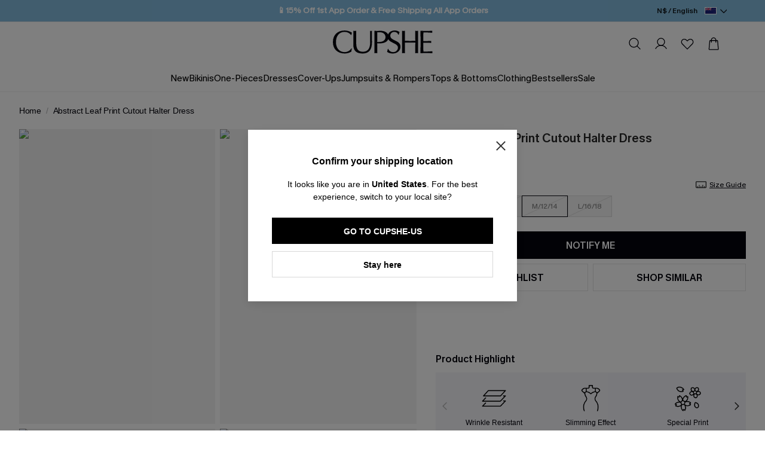

--- FILE ---
content_type: text/html; charset=utf-8
request_url: https://nz.cupshe.com/products/abstract-leaf-print-cutout-halter-dress
body_size: 128798
content:
<!doctype html>

<html lang="en-GB">
<head>
  <meta charset="UTF-8" />
  <meta http-equiv="X-UA-Compatible" content="IE=edge" />

  <meta
    name="viewport"
    content="width=device-width, initial-scale=1.0, minimum-scale=1.0, maximum-scale=1.0, user-scalable=no, viewport-fit=cover"
  />

  <meta http-equiv="Accept-CH" content="Width, Viewport-Width, DPR" />
  
  <link rel="icon" href="/favicon.ico?v=0.0.2">
  <link rel="shortcut icon" href="/favicon.ico?v=0.0.2">
  <link rel="apple-touch-icon" sizes="180x180" href="/apple-touch-icon.png">
  <link rel="dns-prefetch" href="https://static.cupshe.com">
  <link rel="dns-prefetch" href="https://cdn-review.cupshe.com">
  <link rel="dns-prefetch" href="https://media.cupshe.com">
  <link rel="dns-prefetch" href="https://cfs.cupshe.com">
  <link rel="dns-prefetch" href="https://www.google.com">
  <link rel="preconnect" href="https://www.cupshestatic.com" crossorigin>
  <link
    rel="preload"
    href="https://www.cupshestatic.com/static/47fcc68f-55ff-4299-866b-11681f102283/KMRMelangeGrotesk-ExtraBold.woff2"
    as="font"
    type="font/woff2"
    crossorigin="anonymous"
  />
  <title>Abstract Leaf Print Cutout Halter Dress</title>
<meta name="description" content="Find your perfect beach look with Cupshe's Abstract Leaf Print Cutout Halter Dress. Shop our selection of swimwear, beach dresses, and accessories to create a stylish and effortless beach outfit.">
<meta name="keywords" content>
<link rel="canonical" href="https://nz.cupshe.com/products/abstract-leaf-print-cutout-halter-dress">
    
  <style>
  @font-face {
    font-family: 'KMRMelangeGrotesk-Light';
    src: url('https://www.cupshestatic.com/static/ec7b44df-f4b6-421b-8bd7-6a9dae337cb3/KMRMelangeGrotesk-Light.woff2');
    font-style: normal;
    font-display: swap;
  }

  @font-face {
    font-family: 'KMRMelangeGrotesk-Regular';
    src: url('https://www.cupshestatic.com/static/0bd0d2e1-df91-487b-bad7-7be8503d7013/KMRMelangeGrotesk-Regular.woff2');
    font-style: normal;
    font-display: swap;
  }

  @font-face {
    font-family: 'KMRMelangeGrotesk-SemiBold';
    src: url('https://www.cupshestatic.com/static/119e2244-dde3-4905-96fa-7ee164dacff7/KMRMelangeGrotesk-SemiBold.woff2');
    font-style: normal;
    font-display: swap;
  }

  @font-face {
    font-family: 'KMRMelangeGrotesk-ExtraBold';
    src: url('https://www.cupshestatic.com/static/47fcc68f-55ff-4299-866b-11681f102283/KMRMelangeGrotesk-ExtraBold.woff2');
    font-style: normal;
    font-display: swap;
  }  

  @font-face {
    font-family: 'BradfordMonoLLWeb-Regular';
    src: url('https://static.cupshe.com/static/2ab93250-04d5-4e69-9254-82d6efb5bf18/BradfordMonoLLWeb-Regular.woff2');
    font-style: normal;
    font-display: swap;
  }  
</style>

  <link  rel="stylesheet" href="https://www.cupshestatic.com/shop/v2/server-products/common_1a9328c36054d234.css?v=ssr-products_0.0.36" cupshe-ssr-render cupshe-ssr-render-sort="layout-1"> 
<link  rel="stylesheet" href="https://static.cupshe.com/shop/server/vendors/cupshe-element.min.css?v=ssr-products_0.0.36" level="common" cupshe-ssr-render cupshe-ssr-render-sort="layout-2-1"> 
<link  rel="stylesheet" href="https://static.cupshestatic.com/v2/common/vendors/css/vendors.css?v=ssr-products_0.0.36" level="common" cupshe-ssr-render cupshe-ssr-render-sort="layout-2-2"> 
<link  rel="stylesheet" href="https://static.cupshe.com/static/c4be8384-9de1-46e9-a372-561b6d72414a/swiper-bundle.min.css?v=ssr-products_0.0.36" level="common" cupshe-ssr-render cupshe-ssr-render-sort="layout-2-3"> 
<link  rel="stylesheet" href="https://static.cupshe.com/static/b659850a-0a0b-43ec-b818-f120f70f59a9/video-js.min.css?v=ssr-products_0.0.36" level="common" cupshe-ssr-render cupshe-ssr-render-sort="layout-2-4"> 
<link  rel="stylesheet" href="https://static.cupshestatic.com/videoSdk/3.0.0/video-sdk.css?v=ssr-products_0.0.36" level="common" cupshe-ssr-render cupshe-ssr-render-sort="layout-2-5"> 
<link  rel="stylesheet" href="https://static.cupshestatic.com/v2/common/miniCartV2/css/miniCartV2.css?v=ssr-products_0.0.36" level="common" cupshe-ssr-render cupshe-ssr-render-sort="layout-2-6"> <link  rel="stylesheet" href="https://www.cupshestatic.com/shop/v2/server-products/products_a7687e1d95cd49ac.css?v=ssr-products_0.0.36" cupshe-ssr-render cupshe-ssr-render-sort="body-1"> 

  

  <script>
      window.__rum = {
        "pid": "ep2x3kiawg@b41e200de7eecdf" || "ep2x3kiawg@1d7a1a73e14419b",
        "endpoint": "https://ep2x3kiawg-default-us.rum.aliyuncs.com",
        "user": { "name": localStorage.getItem('_cps_uid_') },
        "env": 'prod',
        "version": "2.0.0",
        "properties": {
          "serviceName": "SSR-PRODUCTS",
        }
      };
      </script>

    <script type="text/javascript" src="https://ep2x3kiawg-sdk.rum.aliyuncs.com/v2/browser-sdk.js" crossorigin></script>


  <!-- [other][css][1]: /common/css/index.css,/layouts/css/index.css -->
<!-- [other][css][2]: /server/vendors/cupshe-element.min.css,https://static.cupshestatic.com/v2/common/vendors/css/vendors.css,https://static.cupshe.com/static/c4be8384-9de1-46e9-a372-561b6d72414a/swiper-bundle.min.css,https://static.cupshe.com/static/b659850a-0a0b-43ec-b818-f120f70f59a9/video-js.min.css,https://static.cupshestatic.com/videoSdk/3.0.0/video-sdk.css,https://static.cupshestatic.com/v2/common/miniCartV2/css/miniCartV2.css -->
<!-- [other][js][1]: /server/vendors/vue.min.js,/server/vendors/cupshe-element.min.js,https://static.cupshestatic.com/v2/common/vendors/js/vendors.js,/server/vendors/axios.min.js,https://static.cupshe.com/static/cd7f609d-6c3d-44ba-9e85-2413965d84b0/swiper-bundle.min.js,https://static.cupshe.com/static/ee5ab343-7707-4f14-83b0-685b4aeab1a4/video.min.js,https://static.cupshestatic.com/videoSdk/3.0.0/video-sdk.js,https://static.cupshestatic.com/v2/common/miniCartV2/js/miniCartV2.js -->
<!-- [other][js][2]: /common/js/index.js,/layouts/js/index.js -->
<!-- [other][js][3]: /common/js/report/index.js -->

  
  


  <script>
  try {
    window._AutofillCallbackHandler = window._AutofillCallbackHandler || function() {}
  } catch (e) {}
</script>  

<script>
  window.$cupshe_rep = {};
  window.PAGES_INFO = {
    page_name: 'pdp',
    page_id: '3',
  };
</script>

<script>
  window.__CUPSHE__ = {
    isMobile: false,
    isIOS: false,
    LOCAL_ENV: 'prod',
    _CUPSHE_HOST_: {"ABT_HOST":"https://abt.cupshe.com","SCMS_HOST":"https://bff-scms.cupshe.com","SCFS_HOST":"https://bff-scfs.cupshe.com","BFF_HOST":"https://bff-shopify.cupshe.com","UFS_HOST":"https://bff-ufs.cupshe.com","CFS_HOST":"https://cfs.cupshe.com","REVIEW_HOST":"https://review.cupshe.com","LMP_HOST":"https://bff-lmp.cupshe.com","WLS_HOST":"https://wls.kapeixi.cn","CPS_CDN":"https://analysis.cupshe.com/js/cps.js","STATIC_HOST":"https://static.cupshe.com/shop","COMPONENT_HOST":"https://www.cupshestatic.com/shop","CDN_HOST":"https://www.cupshestatic.com/shop/server-pdp","VIDEO_SDK_CDN":"https://static.cupshestatic.com","STATIC_CDN_HOST":"https://www.cupshestatic.com/shop/v2/server-products","VUE_MODULE_CDN":"https://static.cupshestatic.com/v2","SFS_HOST":"https://sfs.cupshe.com","NPS_HOST":"https://bff-nps.cupshe.com"},
    siteList: [{"siteId":14,"showName":"New Zealand","timeZone":"GMT+1","dateFormat":"yyyy-MM-dd HH:mm:ss","icon":"https://static.cupshe.com/shopify/cbcda1de-859d-4c1a-ac89-12bf2dd6a7c5/NewZealand@3.png","iconNew":"https://static.cupshe.com/static/4d9a233b-6bae-4989-8797-8123396468d4/nz.png","url":"https://nz.cupshe.com/","langs":[{"code":"en-GB","showName":"English","defaultFlag":"1","themeInfos":[]}],"currencys":[{"code":"NZD","showName":"NZD ($)","defaultFlag":"1","symbol":"N$","preferred":null}]},{"siteId":6,"showName":"Australia","timeZone":"GMT+1","dateFormat":"yyyy-MM-dd HH:mm:ss","icon":"https://static.cupshe.com/shopify/64572702-fdd9-4f42-9a86-e1eaae6889cb/Australia@3.png","iconNew":"https://static.cupshe.com/static/7e4015ff-8ab9-4ade-959d-57b2841a1877/au.png","url":"https://au.cupshe.com/","langs":[{"code":"en-GB","showName":"English","defaultFlag":"1"}],"currencys":[{"code":"AUD","showName":"AUD ($)","defaultFlag":"1","symbol":"A$","preferred":null}]},{"siteId":1,"showName":"United States","timeZone":"GMT+1","dateFormat":"yyyy-MM-dd HH:mm:ss","icon":"https://static.cupshe.com/shopify/0b7c547e-3bca-4968-a5ae-1ab461c6669d/UnitedStates@3.png","iconNew":"https://static.cupshe.com/static/964b4803-d62e-4a7a-ab76-c04cca3219e5/us.png","url":"https://www.cupshe.com/","langs":[{"code":"en-GB","showName":"English","defaultFlag":"1"}],"currencys":[{"code":"USD","showName":"USD ($)","defaultFlag":"1","symbol":"$","preferred":null}]},{"siteId":9,"showName":"Canada","timeZone":"GMT+1","dateFormat":"yyyy-MM-dd HH:mm:ss","icon":"https://static.cupshe.com/shopify/76b71b69-9905-4f5d-90b5-ce6aa3d67cd3/Canada@3.png","iconNew":"https://static.cupshe.com/static/a2485e55-6731-4eb5-8d4d-20637195910d/ca.png","url":"https://ca.cupshe.com/","langs":[{"code":"en-GB","showName":"English","defaultFlag":"1"},{"code":"fr-FR","showName":"French","defaultFlag":"0"}],"currencys":[{"code":"CAD","showName":"CAD ($)","defaultFlag":"1","symbol":"C$","preferred":null}]},{"siteId":2,"showName":"Deutschland","timeZone":"GMT+1","dateFormat":"yyyy-MM-dd HH:mm:ss","icon":"https://static.cupshe.com/shopify/74690991-f0bd-4816-8a60-564599fc42bd/Deutschland@3.png","iconNew":"https://static.cupshe.com/static/2c8fbd7e-3f31-499e-97c5-3385c889ee95/de.png","url":"https://de.cupshe.com/","langs":[{"code":"de-DE","showName":"Deutsch","defaultFlag":"1"}],"currencys":[{"code":"EUR","showName":"EUR (€)","defaultFlag":"1","symbol":"€","preferred":null}]},{"siteId":3,"showName":"France","timeZone":"GMT+1","dateFormat":"yyyy-MM-dd HH:mm:ss","icon":"https://static.cupshe.com/shopify/0fb68796-b8eb-4efb-ad21-6e1ec32b5fe6/France@3.png","iconNew":"https://static.cupshe.com/static/fe2357aa-7ba8-4eea-97f8-beabcdb943b5/fr.png","url":"https://fr.cupshe.com/","langs":[{"code":"fr-FR","showName":"Français","defaultFlag":"1"}],"currencys":[{"code":"EUR","showName":"EUR (€)","defaultFlag":"1","symbol":"€","preferred":null}]},{"siteId":8,"showName":"United Kingdom","timeZone":"GMT+1","dateFormat":"yyyy-MM-dd HH:mm:ss","icon":"https://static.cupshe.com/shopify/2555f038-600f-4f98-8dbd-5c8e2da5688c/UnitedKingdom@3.png","iconNew":"https://static.cupshe.com/static/a777be0d-6742-44a0-8cb9-2f2048a51129/uk.png","url":"https://uk.cupshe.com/","langs":[{"code":"en-GB","showName":"English","defaultFlag":"1"}],"currencys":[{"code":"GBP","showName":"GBP (£)","defaultFlag":"1","symbol":"£","preferred":null}]},{"siteId":4,"showName":"España","timeZone":"GMT+1","dateFormat":"yyyy-MM-dd HH:mm:ss","icon":"https://static.cupshe.com/shopify/bbb5d31e-93b1-4efb-a170-4f9c420436f8/España@3.png","iconNew":"https://static.cupshe.com/static/9b451750-5728-4200-83b0-2ed3e39b1204/es.png","url":"https://es.cupshe.com","langs":[{"code":"es-ES","showName":"Español","defaultFlag":"1"}],"currencys":[{"code":"EUR","showName":"EUR (€)","defaultFlag":"1","symbol":"€","preferred":null}]},{"siteId":26,"showName":"Europe","timeZone":"GMT+1","dateFormat":"yyyy-MM-dd HH:mm:ss","icon":"https://cdn-shopify.cupshe.com/shopify/1554be67-05a7-480d-95c8-b3ad16be925f/Property 1=Europe.png","iconNew":"https://static.cupshe.com/static/243a33a0-0bed-4b75-a99c-628cf972502c/eur.png","url":"https://eu.cupshe.com/","langs":[{"code":"nl-BE","showName":"Nederlands","defaultFlag":"1"},{"code":"en-GB","showName":"English","defaultFlag":"0"},{"code":"es-ES","showName":"Spanish","defaultFlag":"0"},{"code":"it-IT","showName":"Italian","defaultFlag":"0"},{"code":"pl-PL","showName":"Polish","defaultFlag":"0"},{"code":"sv-SE","showName":"Swedish","defaultFlag":"0"}],"currencys":[{"code":"EUR","showName":"EUR(€)","defaultFlag":"1","symbol":"€","preferred":null},{"code":"CHF","showName":"CHF(CHF)","defaultFlag":"0","symbol":"CHF","preferred":null},{"code":"SEK","showName":"SEK(kr)","defaultFlag":"0","symbol":"kr","preferred":null},{"code":"PLN","showName":"PLN(zł)","defaultFlag":"0","symbol":"zł","preferred":null}]},{"siteId":21,"showName":"Poland","timeZone":"GMT+1","dateFormat":"yyyy-MM-dd HH:mm:ss","icon":"https://static.cupshe.com/shopify/9e13544c-ebaf-4956-9085-faa3ad7210cd/Poland flag@3x.png","iconNew":"https://static.cupshe.com/static/78bd77ba-d41f-4f90-83e8-14115190cd78/po.png","url":"https://pl.cupshe.com","langs":[{"code":"pl-PL","showName":"Polish","defaultFlag":"1"}],"currencys":[{"code":"PLN","showName":"zł","defaultFlag":"1","symbol":"zł","preferred":null}]},{"siteId":5,"showName":"Italy","timeZone":"GMT+1","dateFormat":"yyyy-MM-dd HH:mm:ss","icon":"https://static.cupshe.com/shopify/07b2c043-9b2d-46fb-ad6a-c30b51d0ef6f/Italy.png","iconNew":"https://static.cupshe.com/static/8885f805-5a38-4b46-a4fc-8d116036d50a/it.png","url":"https://it.cupshe.com","langs":[{"code":"it-IT","showName":"Italian","defaultFlag":"1"}],"currencys":[{"code":"EUR","showName":"EUR (€)","defaultFlag":"1","symbol":"€","preferred":null}]},{"siteId":7,"showName":"Mexico","timeZone":"GMT+1","dateFormat":"yyyy-MM-dd HH:mm:ss","icon":"https://static.cupshe.com/shopify/1c1bc03f-a293-4636-8480-879ec2b95698/Mexico@3.png","iconNew":"https://static.cupshe.com/static/1b8c1a1f-a5ee-41ac-b139-cfc940031607/me.png","url":"https://mx.cupshe.com","langs":[{"code":"es-ES","showName":"Spanish","defaultFlag":"1"}],"currencys":[{"code":"MXN","showName":"MXN（$MXN）","defaultFlag":"1","symbol":"$MXN","preferred":null}]}],
    report: {"UA_tag":"UA-60224307-22","G_tag":"G-ZX0G14F4NT","G_adv_tag":"AW-308097000","G_adv_config":{"addToCart":"OyzsCJac_vACEOjf9JIB","checkout":"OXJdCP7W_PACEOjf9JIB","payment":"w34mCLnK_PACEOjf9JIB","purchase":"mXuDCK_J_fACEOjf9JIB"},"Enhance_G_adv_tag":"AW-769152609","Enhance_G_adv_config":{"addToCart":"5zfuCNacntcBEOGs4e4C","checkout":"9jgsCKqArdcBEOGs4e4C","payment":"MJXrCK_pndcBEOGs4e4C","purchase":"bQT1COq0u9cBEOGs4e4C"},"batbing_id":15336682,"pinterest_id":"2617819721271","criteo_id":"90991","applovin_id":"2320a2da-5a8a-4c22-9fd1-1caad502068f","facebook_id":"321337922085491","facebook_id_vacation":"321337922085491","facebook_id_everyday":"752423343682304,321337922085491","facebook_id_extra":"24129491323348283,1874699920131161","emarsys":false,"applicationCode":"EMS14-FA201","safariWebsitePushID":"web.com.cupshe.webpush.eamrsys.nz","clarity_id":"gv0hr45b8h"},
    switch: {"themeUpdate":true,"showPrice":true,"checkoutSubscription":true,"pointsClose":false,"autoSelectSize":true,"livechat":false,"shareASale":false,"openReturnTag":true,"nativeLiveChat":false,"loadingPage":3,"udeskchat":true,"emarsys":false},
    thirdPartyLinks: {"udeskChat":{"switch":true,"udesklink":"https://kapeixi.s5.udesk.cn/im_client/chat.html?web_plugin_id=1778","udesklang":"en-us"},"appDrainage":{"status":true,"key":"54c923f4-c275-4359-933f-60cc1adc277e"},"userExperience":{"status":true,"pid":"ep2x3kiawg@b41e200de7eecdf"}},
    site: {"siteId":14,"channelId":1,"brandId":1,"terminalId":1,"loginMethod":0,"lang":"en-GB","langCode":"en-GB","currency":"NZD","currencyCode":"N$","shopId":14,"siteName":"nz","subTerminal":1},
    cloud: {"city":"Columbus","country":"US","realIP":"172.30.0.81","forwardedFor":"3.149.251.214, 64.252.75.236, 172.30.0.81"},
    reportData: {},
    _CUPSHE_VERSION_: 'ssr-products_0.0.36',
  };
  try {
    window.__CUPSHE__.ab = {"experiment":[{"baseInfo":{"id":279,"brandId":1,"channelId":1,"siteId":14,"terminalId":1,"name":"身高体重尺码指引","type":0,"desc":null,"status":1,"startTime":"2025-01-15 00:00:00","endTime":"2026-01-31 17:02:07","businessName":null},"urlPosition":{"id":279,"urlPositionGroups":[{"detailList":[{"type":1,"content":"/"}]}]},"audiences":{"id":279,"audienceDetails":[{"type":0,"ruleType":1,"userContent":"1","geoInfo":{"country":null,"region":null,"city":null}}],"type":1,"userGroupId":null},"variants":[{"id":764,"name":"默认实验","description":"","weight":0.5,"scriptContent":"","cssContent":"","customParam":"[{\"name\":\"moduleName\",\"value\":\"pdp_height\"},{\"name\":\"abType\",\"value\":\"b\"}]"},{"id":765,"name":"不展示身高体重尺码指引","description":"","weight":0.5,"scriptContent":"","cssContent":"","customParam":"[{\"name\":\"moduleName\",\"value\":\"pdp_height\"},{\"name\":\"abType\",\"value\":\"a\"}]"}],"abLayerAllocationDTO":null,"abtestModuleDTOS":null,"validVariant":{"id":764,"name":"默认实验","description":"","weight":0.5,"scriptContent":"","cssContent":"","customParam":"[{\"name\":\"moduleName\",\"value\":\"pdp_height\"},{\"name\":\"abType\",\"value\":\"b\"}]"}},{"baseInfo":{"id":308,"brandId":1,"channelId":1,"siteId":14,"terminalId":1,"name":"biw实验","type":0,"desc":null,"status":1,"startTime":"2025-02-12 00:00:00","endTime":"2026-02-28 15:12:45","businessName":null},"urlPosition":{"id":308,"urlPositionGroups":[{"detailList":[{"type":1,"content":"/products"}]}]},"audiences":{"id":308,"audienceDetails":[{"type":0,"ruleType":1,"userContent":"1","geoInfo":{"country":null,"region":null,"city":null}}],"type":1,"userGroupId":null},"variants":[{"id":842,"name":"默认实验","description":"","weight":0,"scriptContent":"","cssContent":"","customParam":"[{\"name\":\"abType\",\"value\":\"biw_a\"},{\"name\":\"moduleName\",\"value\":\"buyItWith\"}]"},{"id":843,"name":"everyday-duopinlei","description":"","weight":0,"scriptContent":"","cssContent":"","customParam":"[{\"name\":\"abType\",\"value\":\"biw_b\"},{\"name\":\"moduleName\",\"value\":\"buyItWith\"}]"},{"id":844,"name":"vacation_liandai","description":"","weight":1,"scriptContent":"","cssContent":"","customParam":"[{\"name\":\"abType\",\"value\":\"biw_c\"},{\"name\":\"moduleName\",\"value\":\"buyItWith\"}]"},{"id":845,"name":"vacation_liandai2","description":"","weight":0,"scriptContent":"","cssContent":"","customParam":"[{\"name\":\"abType\",\"value\":\"biw_d\"},{\"name\":\"moduleName\",\"value\":\"buyItWith\"}]"}],"abLayerAllocationDTO":null,"abtestModuleDTOS":null,"validVariant":{"id":844,"name":"vacation_liandai","description":"","weight":1,"scriptContent":"","cssContent":"","customParam":"[{\"name\":\"abType\",\"value\":\"biw_c\"},{\"name\":\"moduleName\",\"value\":\"buyItWith\"}]"}},{"baseInfo":{"id":377,"brandId":1,"channelId":1,"siteId":14,"terminalId":1,"name":"pdp ssr实验-nz","type":0,"desc":null,"status":1,"startTime":"2025-05-06 00:00:00","endTime":"2026-06-30 18:12:42","businessName":null},"urlPosition":{"id":377,"urlPositionGroups":[{"detailList":[{"type":1,"content":"/products"}]}]},"audiences":{"id":377,"audienceDetails":[{"type":0,"ruleType":1,"userContent":"1","geoInfo":{"country":null,"region":null,"city":null}}],"type":1,"userGroupId":null},"variants":[{"id":1036,"name":"默认实验","description":"","weight":1,"scriptContent":"","cssContent":"","customParam":"[]"},{"id":1037,"name":"老服务","description":"","weight":0,"scriptContent":"function pdpSetCookie(name, value, days) {\n  const d = new Date();\n  d.setTime(d.getTime() + (days * 24 * 60 * 60 * 1000));\n  const expires = \"expires=\" + d.toUTCString();\n  document.cookie = `${name}=${value}; ${expires}; path=/`;\n}\npdpSetCookie(\"cupshe-server\", \"0\", 1);","cssContent":"","customParam":"[]"},{"id":1038,"name":"新服务","description":"","weight":0,"scriptContent":"function pdpSetCookie(name, value, days) {\n  const d = new Date();\n  d.setTime(d.getTime() + (days * 24 * 60 * 60 * 1000));\n  const expires = \"expires=\" + d.toUTCString();\n  document.cookie = `${name}=${value}; ${expires}; path=/`;\n}\npdpSetCookie(\"cupshe-server\", \"1\", 1);","cssContent":"","customParam":"[]"},{"id":1039,"name":"结束实验","description":"","weight":0,"scriptContent":"function pdpDeleteCookie(name) {\n  document.cookie = name + \"=; expires=Thu, 01 Jan 1970 00:00:00 UTC; path=/;\";\n}\npdpDeleteCookie('cupshe-server');","cssContent":"","customParam":"[]"}],"abLayerAllocationDTO":null,"abtestModuleDTOS":null,"validVariant":{"id":1036,"name":"默认实验","description":"","weight":1,"scriptContent":"","cssContent":"","customParam":"[]"}},{"baseInfo":{"id":446,"brandId":1,"channelId":1,"siteId":14,"terminalId":1,"name":"搜索 ab 实验","type":0,"desc":null,"status":1,"startTime":"2025-10-21 00:00:00","endTime":"2029-12-31 15:54:41","businessName":null},"urlPosition":{"id":446,"urlPositionGroups":[{"detailList":[{"type":1,"content":"/"}]}]},"audiences":{"id":446,"audienceDetails":[{"type":0,"ruleType":1,"userContent":"1","geoInfo":{"country":null,"region":null,"city":null}}],"type":1,"userGroupId":null},"variants":[{"id":1248,"name":"默认实验","description":"","weight":0.5,"scriptContent":"","cssContent":"","customParam":"[{\"name\":\"search_server\",\"value\":\"us_search_v101010101\"}]"},{"id":1249,"name":"search_new","description":"","weight":0.5,"scriptContent":"","cssContent":"","customParam":"[{\"name\":\"search_server\",\"value\":\"us_search_v102\"}]"}],"abLayerAllocationDTO":null,"abtestModuleDTOS":null,"validVariant":{"id":1248,"name":"默认实验","description":"","weight":0.5,"scriptContent":"","cssContent":"","customParam":"[{\"name\":\"search_server\",\"value\":\"us_search_v101010101\"}]"}},{"baseInfo":{"id":482,"brandId":1,"channelId":1,"siteId":14,"terminalId":1,"name":"ip_modal","type":0,"desc":null,"status":1,"startTime":"2025-12-16 00:00:00","endTime":"2026-01-31 23:59:59","businessName":null},"urlPosition":{"id":482,"urlPositionGroups":[{"detailList":[{"type":1,"content":"/"}]}]},"audiences":{"id":482,"audienceDetails":[{"type":0,"ruleType":1,"userContent":"1","geoInfo":{"country":null,"region":null,"city":null}}],"type":1,"userGroupId":null},"variants":[{"id":1320,"name":"默认实验","description":"","weight":0,"scriptContent":"","cssContent":"","customParam":"[]"},{"id":1321,"name":"up","description":"","weight":1,"scriptContent":"","cssContent":"","customParam":"[]"}],"abLayerAllocationDTO":null,"abtestModuleDTOS":null,"validVariant":{"id":1321,"name":"up","description":"","weight":1,"scriptContent":"","cssContent":"","customParam":"[]"}},{"baseInfo":{"id":488,"brandId":1,"channelId":1,"siteId":14,"terminalId":1,"name":"nz-web-pdp-umal个性化推荐AB实验","type":0,"desc":null,"status":1,"startTime":"2025-12-23 11:45:38","endTime":"2029-12-31 11:45:44","businessName":null},"urlPosition":{"id":488,"urlPositionGroups":[{"detailList":[{"type":1,"content":"/products"}]}]},"audiences":{"id":488,"audienceDetails":[{"type":0,"ruleType":1,"userContent":"1","geoInfo":{"country":null,"region":null,"city":null}}],"type":1,"userGroupId":null},"variants":[{"id":1334,"name":"默认实验","description":"","weight":0.1,"scriptContent":"","cssContent":"","customParam":"[{\"name\":\"pdp_ymal_strategy\",\"value\":\"big_data\"},{\"name\":\"pdp_ymal_sceneid\",\"value\":\"big_data\"}]"},{"id":1335,"name":"桶2","description":"","weight":0.1,"scriptContent":"","cssContent":"","customParam":"[{\"name\":\"pdp_ymal_strategy\",\"value\":\"big_data\"},{\"name\":\"pdp_ymal_sceneid\",\"value\":\"big_data\"}]"},{"id":1336,"name":"桶3","description":"","weight":0.4,"scriptContent":"","cssContent":"","customParam":"[{\"name\":\"pdp_ymal_strategy\",\"value\":\"xietong\"},{\"name\":\"pdp_ymal_sceneid\",\"value\":\"all_pdp_umal_v102\"}]"},{"id":1337,"name":"桶4","description":"","weight":0.4,"scriptContent":"","cssContent":"","customParam":"[{\"name\":\"pdp_ymal_strategy\",\"value\":\"xietong\"},{\"name\":\"pdp_ymal_sceneid\",\"value\":\"all_pdp_umal_v102\"}]"}],"abLayerAllocationDTO":null,"abtestModuleDTOS":null,"validVariant":{"id":1337,"name":"桶4","description":"","weight":0.4,"scriptContent":"","cssContent":"","customParam":"[{\"name\":\"pdp_ymal_strategy\",\"value\":\"xietong\"},{\"name\":\"pdp_ymal_sceneid\",\"value\":\"all_pdp_umal_v102\"}]"}}],"cpsData":{"":{"abtestId":"279,308,377,446,482,488,","abtestVariant":"764,844,1036,1248,1321,1337,"}},"abTestData":{"success":true,"retCode":"000000","retInfo":"success","timeStamp":1769006690089,"data":{"notLayered":[{"baseInfo":{"id":279,"brandId":1,"channelId":1,"siteId":14,"terminalId":1,"name":"身高体重尺码指引","type":0,"desc":null,"status":1,"startTime":"2025-01-15 00:00:00","endTime":"2026-01-31 17:02:07","businessName":null},"urlPosition":{"id":279,"urlPositionGroups":[{"detailList":[{"type":1,"content":"/"}]}]},"audiences":{"id":279,"audienceDetails":[{"type":0,"ruleType":1,"userContent":"1","geoInfo":{"country":null,"region":null,"city":null}}],"type":1,"userGroupId":null},"variants":[{"id":764,"name":"默认实验","description":"","weight":0.5,"scriptContent":"","cssContent":"","customParam":"[{\"name\":\"moduleName\",\"value\":\"pdp_height\"},{\"name\":\"abType\",\"value\":\"b\"}]"},{"id":765,"name":"不展示身高体重尺码指引","description":"","weight":0.5,"scriptContent":"","cssContent":"","customParam":"[{\"name\":\"moduleName\",\"value\":\"pdp_height\"},{\"name\":\"abType\",\"value\":\"a\"}]"}],"abLayerAllocationDTO":null,"abtestModuleDTOS":null,"validVariant":{"id":764,"name":"默认实验","description":"","weight":0.5,"scriptContent":"","cssContent":"","customParam":"[{\"name\":\"moduleName\",\"value\":\"pdp_height\"},{\"name\":\"abType\",\"value\":\"b\"}]"}},{"baseInfo":{"id":308,"brandId":1,"channelId":1,"siteId":14,"terminalId":1,"name":"biw实验","type":0,"desc":null,"status":1,"startTime":"2025-02-12 00:00:00","endTime":"2026-02-28 15:12:45","businessName":null},"urlPosition":{"id":308,"urlPositionGroups":[{"detailList":[{"type":1,"content":"/products"}]}]},"audiences":{"id":308,"audienceDetails":[{"type":0,"ruleType":1,"userContent":"1","geoInfo":{"country":null,"region":null,"city":null}}],"type":1,"userGroupId":null},"variants":[{"id":842,"name":"默认实验","description":"","weight":0,"scriptContent":"","cssContent":"","customParam":"[{\"name\":\"abType\",\"value\":\"biw_a\"},{\"name\":\"moduleName\",\"value\":\"buyItWith\"}]"},{"id":843,"name":"everyday-duopinlei","description":"","weight":0,"scriptContent":"","cssContent":"","customParam":"[{\"name\":\"abType\",\"value\":\"biw_b\"},{\"name\":\"moduleName\",\"value\":\"buyItWith\"}]"},{"id":844,"name":"vacation_liandai","description":"","weight":1,"scriptContent":"","cssContent":"","customParam":"[{\"name\":\"abType\",\"value\":\"biw_c\"},{\"name\":\"moduleName\",\"value\":\"buyItWith\"}]"},{"id":845,"name":"vacation_liandai2","description":"","weight":0,"scriptContent":"","cssContent":"","customParam":"[{\"name\":\"abType\",\"value\":\"biw_d\"},{\"name\":\"moduleName\",\"value\":\"buyItWith\"}]"}],"abLayerAllocationDTO":null,"abtestModuleDTOS":null,"validVariant":{"id":844,"name":"vacation_liandai","description":"","weight":1,"scriptContent":"","cssContent":"","customParam":"[{\"name\":\"abType\",\"value\":\"biw_c\"},{\"name\":\"moduleName\",\"value\":\"buyItWith\"}]"}},{"baseInfo":{"id":377,"brandId":1,"channelId":1,"siteId":14,"terminalId":1,"name":"pdp ssr实验-nz","type":0,"desc":null,"status":1,"startTime":"2025-05-06 00:00:00","endTime":"2026-06-30 18:12:42","businessName":null},"urlPosition":{"id":377,"urlPositionGroups":[{"detailList":[{"type":1,"content":"/products"}]}]},"audiences":{"id":377,"audienceDetails":[{"type":0,"ruleType":1,"userContent":"1","geoInfo":{"country":null,"region":null,"city":null}}],"type":1,"userGroupId":null},"variants":[{"id":1036,"name":"默认实验","description":"","weight":1,"scriptContent":"","cssContent":"","customParam":"[]"},{"id":1037,"name":"老服务","description":"","weight":0,"scriptContent":"function pdpSetCookie(name, value, days) {\n  const d = new Date();\n  d.setTime(d.getTime() + (days * 24 * 60 * 60 * 1000));\n  const expires = \"expires=\" + d.toUTCString();\n  document.cookie = `${name}=${value}; ${expires}; path=/`;\n}\npdpSetCookie(\"cupshe-server\", \"0\", 1);","cssContent":"","customParam":"[]"},{"id":1038,"name":"新服务","description":"","weight":0,"scriptContent":"function pdpSetCookie(name, value, days) {\n  const d = new Date();\n  d.setTime(d.getTime() + (days * 24 * 60 * 60 * 1000));\n  const expires = \"expires=\" + d.toUTCString();\n  document.cookie = `${name}=${value}; ${expires}; path=/`;\n}\npdpSetCookie(\"cupshe-server\", \"1\", 1);","cssContent":"","customParam":"[]"},{"id":1039,"name":"结束实验","description":"","weight":0,"scriptContent":"function pdpDeleteCookie(name) {\n  document.cookie = name + \"=; expires=Thu, 01 Jan 1970 00:00:00 UTC; path=/;\";\n}\npdpDeleteCookie('cupshe-server');","cssContent":"","customParam":"[]"}],"abLayerAllocationDTO":null,"abtestModuleDTOS":null,"validVariant":{"id":1036,"name":"默认实验","description":"","weight":1,"scriptContent":"","cssContent":"","customParam":"[]"}},{"baseInfo":{"id":405,"brandId":1,"channelId":1,"siteId":14,"terminalId":1,"name":"nz-collection场景算法AB实验","type":0,"desc":null,"status":1,"startTime":"2025-06-11 00:01:45","endTime":"2029-12-31 11:01:54","businessName":null},"urlPosition":{"id":405,"urlPositionGroups":[{"detailList":[{"type":1,"content":"/collections"}]}]},"audiences":{"id":405,"audienceDetails":[{"type":0,"ruleType":1,"userContent":"1","geoInfo":{"country":null,"region":null,"city":null}}],"type":1,"userGroupId":null},"variants":[{"id":1140,"name":"默认实验","description":"","weight":0.2,"scriptContent":"","cssContent":"","customParam":"[{\"name\":\"condition_ab\",\"value\":\"[     {         \\\"cond\\\": \\\"utm_source=~[\\\\\\\"google\\\\\\\"] && utm_medium=~[\\\\\\\"cpc\\\\\\\", \\\\\\\"h5\\\\\\\"]\\\",         \\\"set\\\": {             \\\"scene_id\\\": \\\"original_ranking\\\",             \\\"collection_ranking\\\": \\\"original_ranking\\\",             \\\"features\\\" : {}         },         \\\"track\\\": {             \\\"condition_id\\\": \\\"1\\\"         }     },     {         \\\"cond\\\": \\\"(utm_source=~[\\\\\\\"facebook\\\\\\\", \\\\\\\"instagram\\\\\\\"] && utm_medium=~[\\\\\\\"ocpm\\\\\\\", \\\\\\\"paid\\\\\\\"]) || (utm_source=~[\\\\\\\"fb\\\\\\\",\\\\\\\"ig\\\\\\\",\\\\\\\"an\\\\\\\",\\\\\\\"msg\\\\\\\"] && utm_medium=~[\\\\\\\"paid\\\\\\\"]) || (utm_source=~[\\\\\\\"fbshopping\\\\\\\"] && utm_medium=~[\\\\\\\"social\\\\\\\"])\\\",         \\\"set\\\": {             \\\"scene_id\\\": \\\"original_ranking\\\",             \\\"collection_ranking\\\": \\\"original_ranking\\\",             \\\"features\\\" : {}         },         \\\"track\\\": {             \\\"condition_id\\\": \\\"2\\\"         }     },     {         \\\"cond\\\": \\\"is_mix==\\\\\\\"0\\\\\\\"\\\",         \\\"set\\\": {             \\\"scene_id\\\": \\\"original_ranking\\\",             \\\"collection_ranking\\\": \\\"original_ranking\\\",             \\\"features\\\" : {}         },         \\\"track\\\": {             \\\"condition_id\\\": \\\"3\\\"         }     },     {         \\\"cond\\\": \\\"is_mix==\\\\\\\"1\\\\\\\"\\\",         \\\"set\\\": {             \\\"scene_id\\\": \\\"original_ranking\\\",             \\\"collection_ranking\\\": \\\"original_ranking\\\",             \\\"features\\\" : {}         },         \\\"track\\\": {             \\\"condition_id\\\": \\\"4\\\"         }     },     {         \\\"cond\\\": \\\"other\\\",         \\\"set\\\": {             \\\"scene_id\\\": \\\"original_ranking\\\",             \\\"collection_ranking\\\": \\\"original_ranking\\\"         },         \\\"track\\\": {             \\\"condition_id\\\": \\\"0\\\"         }     } ]\"}]"},{"id":1141,"name":"桶2","description":"","weight":0.2,"scriptContent":"","cssContent":"","customParam":"[{\"name\":\"condition_ab\",\"value\":\"[     {         \\\"cond\\\": \\\"utm_source=~[\\\\\\\"google\\\\\\\"] && utm_medium=~[\\\\\\\"cpc\\\\\\\", \\\\\\\"h5\\\\\\\"]\\\",         \\\"set\\\": {             \\\"scene_id\\\": \\\"nz_web_nmix_collect_v102\\\",             \\\"collection_ranking\\\": \\\"collection_self_ranking_pure\\\",             \\\"features\\\" : {}         },         \\\"track\\\": {             \\\"condition_id\\\": \\\"1\\\"         }     },     {         \\\"cond\\\": \\\"(utm_source=~[\\\\\\\"facebook\\\\\\\", \\\\\\\"instagram\\\\\\\"] && utm_medium=~[\\\\\\\"ocpm\\\\\\\", \\\\\\\"paid\\\\\\\"]) || (utm_source=~[\\\\\\\"fb\\\\\\\",\\\\\\\"ig\\\\\\\",\\\\\\\"an\\\\\\\",\\\\\\\"msg\\\\\\\"] && utm_medium=~[\\\\\\\"paid\\\\\\\"]) || (utm_source=~[\\\\\\\"fbshopping\\\\\\\"] && utm_medium=~[\\\\\\\"social\\\\\\\"])\\\",         \\\"set\\\": {             \\\"scene_id\\\": \\\"nz_web_nmix_collect_v102\\\",             \\\"collection_ranking\\\": \\\"collection_self_ranking_pure\\\",             \\\"features\\\" : {}         },         \\\"track\\\": {             \\\"condition_id\\\": \\\"2\\\"         }     },     {         \\\"cond\\\": \\\"is_mix==\\\\\\\"0\\\\\\\"\\\",         \\\"set\\\": {             \\\"scene_id\\\": \\\"nz_web_nmix_collect_v102\\\",             \\\"collection_ranking\\\": \\\"collection_self_ranking_pure\\\",             \\\"features\\\" : {}         },         \\\"track\\\": {             \\\"condition_id\\\": \\\"3\\\"         }     },     {         \\\"cond\\\": \\\"is_mix==\\\\\\\"1\\\\\\\"\\\",         \\\"set\\\": {             \\\"scene_id\\\": \\\"nz_web_mix_collect_v101\\\",             \\\"collection_ranking\\\": \\\"mixcollection_selfranking_pure\\\",             \\\"features\\\" : {}         },         \\\"track\\\": {             \\\"condition_id\\\": \\\"4\\\"         }     },     {         \\\"cond\\\": \\\"other\\\",         \\\"set\\\": {             \\\"scene_id\\\": \\\"nz_web_nmix_collect_v102\\\",             \\\"collection_ranking\\\": \\\"collection_self_ranking_pure\\\"         },         \\\"track\\\": {             \\\"condition_id\\\": \\\"0\\\"         }     } ]\"}]"},{"id":1142,"name":"桶3","description":"","weight":0.2,"scriptContent":"","cssContent":"","customParam":"[{\"name\":\"condition_ab\",\"value\":\"[     {         \\\"cond\\\": \\\"utm_source=~[\\\\\\\"google\\\\\\\"] && utm_medium=~[\\\\\\\"cpc\\\\\\\", \\\\\\\"h5\\\\\\\"]\\\",         \\\"set\\\": {             \\\"scene_id\\\": \\\"nz_web_nmix_collect_v103\\\",             \\\"collection_ranking\\\": \\\"collection_self_ranking_pure\\\",             \\\"features\\\" : {}         },         \\\"track\\\": {             \\\"condition_id\\\": \\\"1\\\"         }     },     {         \\\"cond\\\": \\\"(utm_source=~[\\\\\\\"facebook\\\\\\\", \\\\\\\"instagram\\\\\\\"] && utm_medium=~[\\\\\\\"ocpm\\\\\\\", \\\\\\\"paid\\\\\\\"]) || (utm_source=~[\\\\\\\"fb\\\\\\\",\\\\\\\"ig\\\\\\\",\\\\\\\"an\\\\\\\",\\\\\\\"msg\\\\\\\"] && utm_medium=~[\\\\\\\"paid\\\\\\\"]) || (utm_source=~[\\\\\\\"fbshopping\\\\\\\"] && utm_medium=~[\\\\\\\"social\\\\\\\"])\\\",         \\\"set\\\": {             \\\"scene_id\\\": \\\"nz_web_nmix_collect_v103\\\",             \\\"collection_ranking\\\": \\\"collection_self_ranking_pure\\\",             \\\"features\\\" : {}         },         \\\"track\\\": {             \\\"condition_id\\\": \\\"2\\\"         }     },     {         \\\"cond\\\": \\\"is_mix==\\\\\\\"0\\\\\\\"\\\",         \\\"set\\\": {             \\\"scene_id\\\": \\\"nz_web_nmix_collect_v103\\\",             \\\"collection_ranking\\\": \\\"collection_self_ranking_pure\\\",             \\\"features\\\" : {}         },         \\\"track\\\": {             \\\"condition_id\\\": \\\"3\\\"         }     },     {         \\\"cond\\\": \\\"is_mix==\\\\\\\"1\\\\\\\"\\\",         \\\"set\\\": {             \\\"scene_id\\\": \\\"nz_web_mix_collect_v101\\\",             \\\"collection_ranking\\\": \\\"mixcollection_selfranking_pure\\\",             \\\"features\\\" : {}         },         \\\"track\\\": {             \\\"condition_id\\\": \\\"4\\\"         }     },     {         \\\"cond\\\": \\\"other\\\",         \\\"set\\\": {             \\\"scene_id\\\": \\\"nz_web_nmix_collect_v103\\\",             \\\"collection_ranking\\\": \\\"collection_self_ranking_pure\\\"         },         \\\"track\\\": {             \\\"condition_id\\\": \\\"0\\\"         }     } ]\"}]"},{"id":1143,"name":"桶4","description":"","weight":0.2,"scriptContent":"","cssContent":"","customParam":"[{\"name\":\"condition_ab\",\"value\":\"[     {         \\\"cond\\\": \\\"utm_source=~[\\\\\\\"google\\\\\\\"] && utm_medium=~[\\\\\\\"cpc\\\\\\\", \\\\\\\"h5\\\\\\\"]\\\",         \\\"set\\\": {             \\\"scene_id\\\": \\\"nz_meta_collect_v101\\\",             \\\"collection_ranking\\\": \\\"collection_anchorskc_ld\\\",             \\\"features\\\" : {}         },         \\\"track\\\": {             \\\"condition_id\\\": \\\"1\\\"         }     },     {         \\\"cond\\\": \\\"(utm_source=~[\\\\\\\"facebook\\\\\\\", \\\\\\\"instagram\\\\\\\"] && utm_medium=~[\\\\\\\"ocpm\\\\\\\", \\\\\\\"paid\\\\\\\"]) || (utm_source=~[\\\\\\\"fb\\\\\\\",\\\\\\\"ig\\\\\\\",\\\\\\\"an\\\\\\\",\\\\\\\"msg\\\\\\\"] && utm_medium=~[\\\\\\\"paid\\\\\\\"]) || (utm_source=~[\\\\\\\"fbshopping\\\\\\\"] && utm_medium=~[\\\\\\\"social\\\\\\\"])\\\",         \\\"set\\\": {             \\\"scene_id\\\": \\\"nz_meta_collect_v101\\\",             \\\"collection_ranking\\\": \\\"collection_anchorskc_ld\\\",             \\\"features\\\" : {}         },         \\\"track\\\": {             \\\"condition_id\\\": \\\"2\\\"         }     },     {         \\\"cond\\\": \\\"is_mix==\\\\\\\"0\\\\\\\"\\\",         \\\"set\\\": {             \\\"scene_id\\\": \\\"nz_meta_collect_v101\\\",             \\\"collection_ranking\\\": \\\"collection_anchorskc_ld\\\",             \\\"features\\\" : {}         },         \\\"track\\\": {             \\\"condition_id\\\": \\\"3\\\"         }     },     {         \\\"cond\\\": \\\"is_mix==\\\\\\\"1\\\\\\\"\\\",         \\\"set\\\": {             \\\"scene_id\\\": \\\"nz_web_mix_collect_v101\\\",             \\\"collection_ranking\\\": \\\"mixcollection_selfranking_mix\\\",             \\\"features\\\" : {}         },         \\\"track\\\": {             \\\"condition_id\\\": \\\"4\\\"         }     },     {         \\\"cond\\\": \\\"other\\\",         \\\"set\\\": {             \\\"scene_id\\\": \\\"nz_meta_collect_v101\\\",             \\\"collection_ranking\\\": \\\"collection_anchorskc_ld\\\"         },         \\\"track\\\": {             \\\"condition_id\\\": \\\"0\\\"         }     } ]\"}]"},{"id":1144,"name":"桶5","description":"","weight":0.2,"scriptContent":"","cssContent":"","customParam":"[{\"name\":\"condition_ab\",\"value\":\"[     {         \\\"cond\\\": \\\"utm_source=~[\\\\\\\"google\\\\\\\"] && utm_medium=~[\\\\\\\"cpc\\\\\\\", \\\\\\\"h5\\\\\\\"]\\\",         \\\"set\\\": {             \\\"scene_id\\\": \\\"nz_meta_collect_v102\\\",             \\\"collection_ranking\\\": \\\"collection_anchorskc_ld\\\",             \\\"features\\\" : {}         },         \\\"track\\\": {             \\\"condition_id\\\": \\\"1\\\"         }     },     {         \\\"cond\\\": \\\"(utm_source=~[\\\\\\\"facebook\\\\\\\", \\\\\\\"instagram\\\\\\\"] && utm_medium=~[\\\\\\\"ocpm\\\\\\\", \\\\\\\"paid\\\\\\\"]) || (utm_source=~[\\\\\\\"fb\\\\\\\",\\\\\\\"ig\\\\\\\",\\\\\\\"an\\\\\\\",\\\\\\\"msg\\\\\\\"] && utm_medium=~[\\\\\\\"paid\\\\\\\"]) || (utm_source=~[\\\\\\\"fbshopping\\\\\\\"] && utm_medium=~[\\\\\\\"social\\\\\\\"])\\\",         \\\"set\\\": {             \\\"scene_id\\\": \\\"nz_meta_collect_v102\\\",             \\\"collection_ranking\\\": \\\"collection_anchorskc_ld\\\",             \\\"features\\\" : {}         },         \\\"track\\\": {             \\\"condition_id\\\": \\\"2\\\"         }     },     {         \\\"cond\\\": \\\"is_mix==\\\\\\\"0\\\\\\\"\\\",         \\\"set\\\": {             \\\"scene_id\\\": \\\"nz_meta_collect_v102\\\",             \\\"collection_ranking\\\": \\\"collection_anchorskc_ld\\\",             \\\"features\\\" : {}         },         \\\"track\\\": {             \\\"condition_id\\\": \\\"3\\\"         }     },     {         \\\"cond\\\": \\\"is_mix==\\\\\\\"1\\\\\\\"\\\",         \\\"set\\\": {             \\\"scene_id\\\": \\\"nz_web_mix_collect_v101\\\",             \\\"collection_ranking\\\": \\\"mixcollection_selfranking_mix\\\",             \\\"features\\\" : {}         },         \\\"track\\\": {             \\\"condition_id\\\": \\\"4\\\"         }     },     {         \\\"cond\\\": \\\"other\\\",         \\\"set\\\": {             \\\"scene_id\\\": \\\"nz_meta_collect_v102\\\",             \\\"collection_ranking\\\": \\\"collection_anchorskc_ld\\\"         },         \\\"track\\\": {             \\\"condition_id\\\": \\\"0\\\"         }     } ]\"}]"}],"abLayerAllocationDTO":null,"abtestModuleDTOS":null},{"baseInfo":{"id":446,"brandId":1,"channelId":1,"siteId":14,"terminalId":1,"name":"搜索 ab 实验","type":0,"desc":null,"status":1,"startTime":"2025-10-21 00:00:00","endTime":"2029-12-31 15:54:41","businessName":null},"urlPosition":{"id":446,"urlPositionGroups":[{"detailList":[{"type":1,"content":"/"}]}]},"audiences":{"id":446,"audienceDetails":[{"type":0,"ruleType":1,"userContent":"1","geoInfo":{"country":null,"region":null,"city":null}}],"type":1,"userGroupId":null},"variants":[{"id":1248,"name":"默认实验","description":"","weight":0.5,"scriptContent":"","cssContent":"","customParam":"[{\"name\":\"search_server\",\"value\":\"us_search_v101010101\"}]"},{"id":1249,"name":"search_new","description":"","weight":0.5,"scriptContent":"","cssContent":"","customParam":"[{\"name\":\"search_server\",\"value\":\"us_search_v102\"}]"}],"abLayerAllocationDTO":null,"abtestModuleDTOS":null,"validVariant":{"id":1248,"name":"默认实验","description":"","weight":0.5,"scriptContent":"","cssContent":"","customParam":"[{\"name\":\"search_server\",\"value\":\"us_search_v101010101\"}]"}},{"baseInfo":{"id":482,"brandId":1,"channelId":1,"siteId":14,"terminalId":1,"name":"ip_modal","type":0,"desc":null,"status":1,"startTime":"2025-12-16 00:00:00","endTime":"2026-01-31 23:59:59","businessName":null},"urlPosition":{"id":482,"urlPositionGroups":[{"detailList":[{"type":1,"content":"/"}]}]},"audiences":{"id":482,"audienceDetails":[{"type":0,"ruleType":1,"userContent":"1","geoInfo":{"country":null,"region":null,"city":null}}],"type":1,"userGroupId":null},"variants":[{"id":1320,"name":"默认实验","description":"","weight":0,"scriptContent":"","cssContent":"","customParam":"[]"},{"id":1321,"name":"up","description":"","weight":1,"scriptContent":"","cssContent":"","customParam":"[]"}],"abLayerAllocationDTO":null,"abtestModuleDTOS":null,"validVariant":{"id":1321,"name":"up","description":"","weight":1,"scriptContent":"","cssContent":"","customParam":"[]"}},{"baseInfo":{"id":488,"brandId":1,"channelId":1,"siteId":14,"terminalId":1,"name":"nz-web-pdp-umal个性化推荐AB实验","type":0,"desc":null,"status":1,"startTime":"2025-12-23 11:45:38","endTime":"2029-12-31 11:45:44","businessName":null},"urlPosition":{"id":488,"urlPositionGroups":[{"detailList":[{"type":1,"content":"/products"}]}]},"audiences":{"id":488,"audienceDetails":[{"type":0,"ruleType":1,"userContent":"1","geoInfo":{"country":null,"region":null,"city":null}}],"type":1,"userGroupId":null},"variants":[{"id":1334,"name":"默认实验","description":"","weight":0.1,"scriptContent":"","cssContent":"","customParam":"[{\"name\":\"pdp_ymal_strategy\",\"value\":\"big_data\"},{\"name\":\"pdp_ymal_sceneid\",\"value\":\"big_data\"}]"},{"id":1335,"name":"桶2","description":"","weight":0.1,"scriptContent":"","cssContent":"","customParam":"[{\"name\":\"pdp_ymal_strategy\",\"value\":\"big_data\"},{\"name\":\"pdp_ymal_sceneid\",\"value\":\"big_data\"}]"},{"id":1336,"name":"桶3","description":"","weight":0.4,"scriptContent":"","cssContent":"","customParam":"[{\"name\":\"pdp_ymal_strategy\",\"value\":\"xietong\"},{\"name\":\"pdp_ymal_sceneid\",\"value\":\"all_pdp_umal_v102\"}]"},{"id":1337,"name":"桶4","description":"","weight":0.4,"scriptContent":"","cssContent":"","customParam":"[{\"name\":\"pdp_ymal_strategy\",\"value\":\"xietong\"},{\"name\":\"pdp_ymal_sceneid\",\"value\":\"all_pdp_umal_v102\"}]"}],"abLayerAllocationDTO":null,"abtestModuleDTOS":null,"validVariant":{"id":1337,"name":"桶4","description":"","weight":0.4,"scriptContent":"","cssContent":"","customParam":"[{\"name\":\"pdp_ymal_strategy\",\"value\":\"xietong\"},{\"name\":\"pdp_ymal_sceneid\",\"value\":\"all_pdp_umal_v102\"}]"}}],"layered":null,"userGroupIds":[]},"headers":{"city":"Columbus","country":"US","realIP":"172.30.0.81","forwardedFor":"3.149.251.214, 64.252.75.236, 172.30.0.81","gmt_time":1769007737834}},"userGroupIdList":[],"handleGetAllAbTypes":"%5B%7B%22abTestId%22%3A279%2C%22abVarientId%22%3A764%2C%22abVarient%22%3A%22pdp_height%22%7D%2C%7B%22abTestId%22%3A308%2C%22abVarientId%22%3A844%2C%22abVarient%22%3A%22biw_c%22%7D%2C%7B%22abTestId%22%3A377%2C%22abVarientId%22%3A1036%7D%2C%7B%22abTestId%22%3A446%2C%22abVarientId%22%3A1248%2C%22abVarient%22%3A%22us_search_v101010101%22%7D%2C%7B%22abTestId%22%3A482%2C%22abVarientId%22%3A1321%7D%2C%7B%22abTestId%22%3A488%2C%22abVarientId%22%3A1337%2C%22abVarient%22%3A%22xietong%22%7D%5D"};
  } catch(e) {
    console.error(e)
  };
  try {
    window.__CUPSHE__._CUPSHE_I18N_DICT_ = {"39":"Points","account_entrance_myprofile":"My Profile","aboutus_spotlights_Olivia":"x  Olivia Culpo's Edit","Account_Signin_Region":"COUNTRY/REGION","discount_detailsPopup_productInfo":"Product & Retail Price","mycenter_yyyy ":"YYYY","review_input":"Submit your review","mobile_subpage_placeholder":"mobile number","Return_title_returnrequestfulfilled":"Return Request Accepted","afs_list_button_qrcode":"QR CODE","afs_rtFillPage_rfAmtTitle":"Remaining Refund Amount","first_name_placeholder":"First Name","giftcard_giver_error":"Incorrect Information","summary_shippingDisc_subtitle":"Shipping Discount","pdp_Influencer_Video":"Video(s)","mycenter_app-track":"Please go to APP to track\t","id_number_placeholder":"ID Number","christmas_presale_warming_period_title2":"SUMMER SALE","Exchage_RL_wait":"Wait for your new product","vvip4_say":"\"I love Cupshe! I wear your swimsuits and cover-ups to all my favorite events and get a ton of compliments!\"","aboutus_spotlights_Stassie":"x  Stassie Karanikolaou","Exchage_QR_bring":"Bring package to drop-off locations","afs_list_method_label_qrcode":"Shipping Label & QR Code","dailycheck_calendar_tues":"TUES","pdp_review_firstTitle":"Be the First to Review","voice_words":"500 character limit reached","Quickshop_Viewmore_More":"Details","Return_selfship_shippingaddress":"Shipping Address:","vvip3_name":"Cupshe Fam","app_collection_pink":"pink","paymentResult_success_orderTitle":"Order","account_app_vieworsaveinformation":"2.View or save your information","shipStep_method_confirmTips":"Please confirm the shipping method before placing your order.","pdp_review_first":"Earn 30+ points for each review you leave!","Contact_error_name1":"Please enter your name.","Return_QR_tips_bringpack":"Drop off your sealed package to the most convenient drop-off location. View available drop-off locations nearest you.","pdp_care_instructionstips":"Tips","result_subtitle":"Good news! You’ll see your recommended size as you shop.","account_app_aboutcupshe":"About CUPSHE","aboutus_milestones_2021_subtitle2":"Early June","expressPayment_catchFailed_generalError":"PayPal transaction failed or suspended. Please try again.","aboutus_milestones_2021_subtitle3":"Late June","SignUp_preference_title":"Category Preference","order_detail_contact_information":"Contact Information"," 10years_title":"Cupshe: 10 Years of Doing Things Our Way","afs_rtUnlogHist_returnTag":"Return","redeem_coupons03_validityperiod":"11 / 17 / 2023 09:00 GMT - 12 / 2 / 2023 00:00 GMT","pdp_topmore_message":"Message","account_entrance_orderhistory":"Order History","Return_RL_estimatedrefund":"Estimated refund amount: {$}","share_failed":"Failed to Share. Please Try Again.","Contact_channel_hotline":"Hotline Appointment","account_app_emptywishlist":"Your wishlist is empty","giftcard_receiver_title":"To","celebration_btn":"Join the Celebration","review_button_view":"View","voice_comment":"Leave a voice note","app_profile_page_first_name":"First Name","afs_receiptView_providerTitle":"Return shipping carrier","giftcard_add_message_error":"Maximum 250 characters","ordernum_guide_2_content":"Go directly to “My Orders” after logging in to begin the return process.","giftcard_add_message_placeholder":"Send a message to the recipient.(Don't exceed 250 characters)","look_title":"SHOP THE LOOK","policyPage_needHelp_faqDesc":"Find quick answers to common questions","Return_refund_tips_refund":"Refunds for {payment} payments take up to {day} business days.","PDP_topbar_Recommend":"Recommend","wishlist_page_name":"My Wishlist","Location_update":"UPDATE","aboutus_caresUpper_right_text":"Community is at the heart of what we do. To support that, we hosted a wellness event focused on movement, mindfulness, and creating space to connect and recharge.","aboutus_navigation_press":"Press","chekcout_PdtSoldOut_subtitle":"The following goods have expired. Do you want to continue to buy after removing them?","8th_subtitle":"The first MSW 2022 runway show? Yeah, I slayed it. First time on the runway, and I left everyone asking for more.","coastlines_btn":"Explore All Locations & Looks","aboutus_vacation_LongTorso":"Long Torso","aboutus_spotlights_StassieDesc":"Stassie Karanikolaou's \"Oasis Collection\" captured the essence of elevated vacation styles with its festival-inspired, desert-themed pieces.","account_app_setsuccess":"Set Success","myrewards_sunchaserbenifit_freereshippinglockedImgcenter":"https://cdn-shopify.cupshe.com/static/ea3f9e92-fbe5-4c42-8ee9-f7d00a4eb7cd/FPNO.png","Account_Signup_Signupbutton":"CREATE ACCOUNT","aboutus_caresLower_middle_subtitle":"Recycled Fabrics","baseIPchangesite_stay":"Stay here","Bag_minicart_Exchange_purchase_add":"Add","aboutus_caresUpper_left_subtitle":"Women's Empowerment","afs_rtResultPage_rtSetBottom":"Bottom","pdp_review_customerSay":"Customers Say","order_lisit_paid":"Remaining to be paid","app_collection_apply":"APPLY","nav_link03":"https://nz.cupshe.com/collections/newuser-subscribe","dailycheck_continuous_subtitle":"Continuous check-ins will receive additional rewards.","nav_link02":"https://nz.cupshe.com/campaigns/returnpolicy-new","account_app_addaddress":"ADD A NEW ADDRESS","nav_link05":"https://nz.cupshe.com/pages/contact-us","nav_link04":"https://cupshe.onelink.me/JLpe/20bo10zc","pdp_review_title":"CUSTOMER REVIEWS","policyPage_needHelp_faqTitle":"FAQS","nav_link01":"http://nz.cupshe.com/campaigns/shipping-policy","Location_RoughTimetips":"Experience fast delivery now! Your order will arrive within {} business days.","checkout_giftcard_deduction":"Gift Card Deduction","afs_initiate_button_cancel":"CANCEL","aboutus_milestones_2021_text":"@Cupshe IG hit 1M followers!","cupsheclub_rulesPopup_title":"RULES","sunchaser_measurement_bust":"bust","giftcard_receiver_error":"The email address is incorrect.","redeem_coupons01_threshold":"For orders over N$69.00","afs_list_method_qrcode":"QR Code"," NEW_presale":"Pre-pay","Contact_lable_recommended":"Recommended","style_8":"If vibes packed a suitcase.","style_9":"Desert days & cosmic nights.","style_6":"Salt, surf, and zero predictability.","account_app_signupforcoupon4":"Sign up to get BUY ${x} GET ${y} OF THEM FREE coupon","Quickshop_Size_Size":"Size","style_7":"Quiet luxury with a coastal bite.","review_questions_register":"Register now to access exclusive rewards!","account_app_signupforcoupon3":"Sign up to get BUY ${x} GET ${y} OF THEM ${percent}% OFF coupon","account_app_signupforcoupon2":"Sign up to get ${percent} off coupon","account_app_signupforcoupon1":"Sign up to get ${percent}% off coupon","account_app_accountordercomplete":"1. Account order complete","style_1":"The moment we knew we were onto something.","style_4":"Sun-bleached & salt-kissed.","style_5":"Artsy edge meets beachside ease.","subscribePopup_mobilePhone_getStarted":"Get Started","payStep_giftCard_adfdedTitle":"Gift card added:","style_2":"Easygoing with a touch of cool.","style_3":"Bold, dramatic, and unforgettable.","View_more":"View all","cookie_policy_here":"HERE","bag_MovetoWishlist":"Move to Wishlist","app_orderTrack_submit":"SUBMIT","Contact_channel_email":"Email Us","footer_download_app_titlenew":"DOWNLOAD CUPSHE APP","app_collection_teal":"teal","aboutus_milestones_2022_subtitle":"July","account_app_noincompleteorders":"There are no incomplete orders Or post-sale orders in the account.","add_success":"Submitted Successfully","collection_noproduct_noproducts":"NO PRODUCTS","Exchage_RL_tips_packitems":"Place your item(s) in the original or new packaging. Tape it up and mark out any older addresses and barcodes. Affix your shipping label to the outside.","unsubscribe_title":"Unsubscribe","account_sign_phonenumwrong":"Incorrect format","nps_oops":"Oops","app_collection_rating":"Rating","homepage_reviews":"Reviews","mycenter_delete-this-address":"Are you sure you wish to delete this address?\t","afs_receiptUpload_popupTitle":"Upload Returns Receipt","nps_others":"Share questions, concerns, & suggestions here.","order_lisit_preorder":"Shop Now, Pay Later orders","addBook_addList_lessMore":"SHOW LESS","subscribePopup_prize_shopnow":"SHOP NOW","review_tips_try":"Please try again later","sys_failed":"Please try again","aboutus_Nice2MeetU_subtitle":"Offline & In Stores","signin&subscribeforRLfree":"Get Free Returns For Registered Subscribers","actPopup_addList_noDataDesc":"Please reconnect to keep browsing.","account_app_removefailed":"Remove failed","voice_listening":"I’m listening...","mobile_subpage_policy":"By submitting this form, you agree to receive exclusive offers and our latest news from Cupshe via SMS and accept the <a href=\"https://nz.cupshe.com/cms?name=TERMSANDCONDITIONS#/\" class=\"font-[700] text-[#1F1F1F] underline decoration-solid\">Terms & Conditions</a> and <a class=\"font-[700] text-[#1F1F1F] underline decoration-solid\" href=\"https://nz.cupshe.com/cms?name=Privacy-Policy#/\">Privacy Policy</a>","Contact_respond_ticket":"Click here to submit a new ticket","startReturn_ordernum_guide_2_title":"My Orders","inbox_title":"My  Messages","addStep_address_confirmTips":"Please confirm the address before placing your order.","pobox_use_tips":"If using a PO Box, express delivery cannot be used.","addStep_cancel_btn":"Cancel","community_title":"Faces of the Cupshe Community","shipping_method_Quick_shipping":"Quick shipping","info_uncomplete":"Based on your information, we recommend {size}. Enter your body measurements for the most precise recommendations.","voice_requestwebbutton":"OK","giftcard_giver_title":"From","inbox_promotions":"Promotions","afs_receiptUpload_uploadVocher":"Upload return package receipt","Account_Signup_PrivacyPolicy":"Privacy Policy\t","pdp_detail_points08":"Sunchasers will earn around <span class=\"PDP_ProductInfo_Points\" id=\"PDP_ProductInfo_Points\">{points}</span> points. <a href=\"{href}\">View Details</a>","review_content_thanks":"Thank You for The Awesome Review!","giftcard_balance_checkbtn":"CHECK BALANCE","afs_rtUnlogHist_continueBtn":"Return More","Contact_text_support":"24/7 Instant Support","Account_Signin_Signwithpassword":"Sign in with password","aboutus_spotlights_8thPicDesc":"In 2024, our very first inaugural spokesperson JoJo Fletcher, debuted her festival-inspired collection titled \"Sunshine Escape\" as well as a serene-themed line titled \"Soul Space\".","pdp_detail_description":"Description","payment_method_title":"Payment Method","pdp_detail_points01":"<a id=\"sunchaser-link\" href=\"/center\">Sunchasers</a> will earn around <span id=\"points-can-earn\" class=\"points-can-earn\"></span> points.","show_more":"SHOW MORE","aboutus_milestones_2017_subtitle":"February","pdp_review_reviewadditional":"Additional Info","voice_comfirm":"Heads up: Adding a voice comment will wipe out any text comments already here. Still want to go for it?","aboutus_navigation_ourStory":"Our Story","chekcout_PdtSoldOut_title":"Items Unavailable","sunchaser_usercouponsforhigherlevel":"Use the coupons below to reach a higher level of spending.","my_coupons_viewcoupons":"View My Coupons","PDP_topbar_Reviews":"Reviews","advertisement_collection_threshold":"For all products","nps_oopstext":"The questionnaire does not exist or has not been published.\t","startReturn_queryHistory_ORS100004":"The email address provided does not match the order number. Please ensure you’ve selected the same site where you placed your order.","shipStep_getInOne_title":"Get all your items in one delivery.","Return_QR_bringpack":"Bring package to drop-off locations","pdp_detail_notifyme":"NOTIFY ME","Account_FORGOTTENPASSWORD_title02":"If you’ve forgotten your password, please enter your registered email address. We’ll send you a password reset link.","app_collection_newest":"Newest","shipStep_edit_btn":"Edit","account_app_expires":"Expires","Return_coupon_storecredit":"Store Credit (No returns needed)","collection_filter_done":"DONE","add_failed":"Submission Failed","celebration_title":"From day 1, to the Perfect 10. We’re celebrating 10 years of sunkissed style, with YOU at the heart of it all.","homepage_reviews_ndaysago":"days ago","scenes_title":"Behind the Scenes","pdp_detail_material&careinstruction":"Care Instructions","cupsheclub_lucydraw_recordtitle":"Participation Record\t","account_entrance_myMeasurement":"My Measurements","Exchage_QR_tips_wait":"Once we receive your return item, we will send the new product out to you.","checkbox_useAs_billingAdd":"Use as billing address","cupsheclub_shop_now":"SHOP NOW\t","10_subtitle":"Ten years in the game. Still bold, still beach-obsessed, and nowhere near finished.","vvip_title":"10 Years, 10 Stories.","startReturn_generalError":"Please click <a class=\"c-muli underline text-[#333]\" href=\"/cms?name=returns#/\">here</a>, to view our Return Policy page for more details. If you have any questions, please contact our <a class=\"c-muli underline text-[#333]\" href=\"/pages/contact-us\">Customer Service Center</a>.","The_activity_has_ended":"The promotion has ended.","addBook_deletePopup_cancelBtn":"NO","checkout_gift_card_deduction":"Gift Card Deduction","pdp_Newuserprice_rule":"RULE","Return1_tip_number":"Order number (e.g. 8XXXXX...)","8th_title":"2022 MSW Runway Show","expressPayment_catchFailed_createOrder":"PayPal transaction failed or suspended. Please try again.","account_app_deleteaccount_losealldata":"· You will lose all data and content in your account, including communication records, files, and images. · You will not be able to use your account to browse CUPSHE's website and make purchases.","last_name_placeholder":"Last Name","Account_Signin_inupwithcode":"Sign In /Sign Up With Verification Code","Exchage_QR_packitems":"Pack up your return","advertisement_pdp_title":"You got the best price","state_title":"State / Province","wishlist_floatwindow_txt":"Turn on notification for latest promotions.","Bag_Popup_remove":"REMOVE","search_resultpage_filterviewmore":"View more","5th_title":"Cupshe x JoJo Fletcher","order_summary_deposit_payment":"Pay Deposit","style9":"<a href=\"https://www.cupshe.com/products/joshua-tree-bikini-set-120000205219\">Joshua Tree Bikini Set</a>","afs_list_details_method_label":"Shipping Label","style1":"<a href=\"https://www.cupshe.com/products/santa-monica-bikini-set-120000205220\">Santa Monica Bikini Set</a>","style2":"<a href=\"https://www.cupshe.com/products/venice-beach-bikini-set-120000205218\">Venice Beach Bikini Set</a>","style3":"<a href=\"https://www.cupshe.com/products/huntington-beach-2-piece-swimsuit-CAA12E5F009JJ\">Huntington Beach 2-Piece Swimsuit</a>","aboutus_CupsheCrew_title":"#CupsheCrew","style4":"<a href=\"https://www.cupshe.com/products/manhattan-beach-one-piece-swimsuit-CAA12E5F010UU\">Manhattan Beach One-Piece Swimsuit</a>","style5":"<a href=\"https://www.cupshe.com/products/laguna-beach-one-piece-swimsuit-CAA12E5F018SS\">Laguna Beach One-Piece Swimsuit</a>","style6":"<a href=\"https://www.cupshe.com/products/dana-point-bikini-set-120000205249\">Dana Point Bikini Set</a>","style7":"<a href=\"https://www.cupshe.com/products/la-jolla-bikini-set-120000205251\">La Jolla Bikini Set</a>","style8":"<a href=\"https://www.cupshe.com/products/beverly-hills-one-piece-swimsuit-CAA12E5F017DD\">Beverly Hills One-Piece Swimsuit</a>","pdp_model_title":"Model Stats","aboutus_CupsheCrew_KOL10":"@gabbyyjeann","PDP_Preorder":"Pre order","account_app_removesuccessful":"Remove successful","aboutus_navigation_spotlights":"Spotlights","advertisement_collection_downloadApp":"GET COUPON","dailycheck_calendar_dec":"December","afs_rtFillPage_actRefTitle":"Actual Refund Amount","sunchaser_profile_phone":"PHONE NUMBER","search_window_clearinput":"Clear","pdp_detail_presale_saving":"Discount","address_set_default":"Make this as default address","tax_placeholder":"Tax","afs_rtUnlogHist_operateTitle":"Operate","Account_Signup_T&C":"Tearms & Conditions","pdp_addtowishlist":"WISHLIST","cupshe_club_myrewards":"My Rewards","Return_refund_title":"{%}Refund (No returns needed)","app_collection_oops":"Oops","afs_rtFillPage_rtMethTitle":"Return Method","vvip6_say":"\"I appreciate you making such amazing clothes, that made me feel confident even though I was SO pregnant. I will definitely be buying more now that I am postpartum and need confidence boost again!\"","app_measurement_search_placeholder":"Search Measurement","pdp_topmore_wishlist":"Wishlist","mycenter_GENDER":"GENDER","giftcard_amount":"AMOUNT","aboutus_spotlights_2ndPicDesc":"The Cupshe x Lauren Luyendyk holiday collection added warmth and style to family gatherings with its festive clothing and accessories, earning features in People and Us magazines.","policyPage_needHelp_chatTitle":"Contact Us","aftersale_subscribe_successsubtitle":"You Have Subscribed Via Email","aboutus_spotlights_10thPicTitle":"x Jessie James Decker","club_prize_getIt":"Get it","cupsheclub_custCard_rules":"RULES","pdp_prr_reviews":"Reviews","giftcard_description_title":"Description","pdp_similaritems":"SIMILAR  ITEMS","dailycheck_rules_title":"Rules","Location_countrylist":"COUNTRY","voice_continue":"Hold the button to continue talking...","startReturn_guide_register":"Register Now\t","bag_bikiniSet_bottom":"Bottom","share_success":"Sent Successfully","account_app_notatrisk":"Your account is not at risk of being hacked","vvip2_say":"\"My order came the day before my trip to Aruba. I ordered everything based on the sizing chart and didn't have time to try anything on. When I put my first new bathing suit on, it fit perfectly, and the next and next. It was fantastic.\"","Cart_Deleteall":"Delete all","10years_subtitle":"It's been 10 years of turning heads and straight-up owning the swimwear game. So, let’s take a quick stroll down memory lane. I’ve got a lot to brag about.","pay_now_sdk_error":"Payment failed. Please change the payment method or contact customer service.","Myrewards_morePointsNeeded":"MORE POINTS NEEDED","afs_receiptUpload_providerRequire":"Return shipping carrier is required.","Location_zipcode":"Zip Code","Contact_tips_guide2":"Tips for a Smooth Return","app_collection_filter":"FILTERS","order_summary_deposit_amount":"Deposit Amount","account_sign_phonenumber":"Phone Number","info_complete":"Based on your information, we recommend {size}.","afs_rtUnlogHist_rfCashTitle":"Actual Refund Amount","afs_rtResultPage_title":"Submitted Successfully","dailycheck_calendar_thur":"THUR","redeem_points_for_coupons_popup1_rules":"1. Participation in game play is restricted to logged-in users only.<br>2. Users cound use 350 points to redeem coupon bundle.<br>3. Coupon bundle redemption time: Nov 1ST 9:00 am GMT~Nov 16th 23:59 pm GMT<br>4. Coupon bundle usage time: Nov 17th 9:00 am GMT~Dec 1st 23:59 pm GMT<br>5. Users have the opportunity to receive random rewards by participating tasks indicated on the page. The specific reward content depends on actual acquisition. Some rewards have a limited validity period, as displayed on the page.<br>6. The activity is available only during the time it is shown on the page. After it is no longer displayed, users cannot participate in it.<br>7.This game play has nothing to do with Apple.","aboutus_milestones_2017_text2":"Upgraded to degradable packaging","billing_address_title":"Billing Address","redeem_coupons02_threshold":"For orders over N$99.00","Contact_text_us":"Contact Us","Return_refund_refundamount":"Refund amount: {$}","dailycheck_checkin_history":"Check-In History","account_app_default":"Default","sizerecommend_sizebigger_rec":"The size calculated for your measurements is currently unavailable. We are now recommending the next size up, which may fit looser.","mobile_subpage_sucbtn":"<a\n            style=\"display:block;padding:10px 80px;background-color:black;color:white;border: none;\"\n            href=\"https://nz.cupshe.com/collections/allclothing-1\"\n            onclick=\"jumpClick(event)\"\n      >\n            Let's start shopping\n      </a>","shipping_method_shipping_amount":"{}Shipping Amount","pdp_product_instructions":"Product Instructions","afs_initiate_options_label":"Shipping Label","pdp_topmore_share":"Share","dailycheck_redeem_tips":"*The coupon is valid for 12 months from the date of issue.","shipStep_cancel_btn":"Cancel","sunchaser_measurement_title":"My Measurements","pdp_BUY_IT_WITH":"Complete The Look","app_collection_category2":"Category","afs_receiptUpload_trackNoTitle":"Returns Tracking NO.","app_collection_category1":"CATEGORY","pointDetail_pending_tips":"Points will be added to your account 14 days after purchase.","homepage_instagram":"Find Us On Instagram","order_lisit_all":"ALL","cupsheclub_task_popup":"Congratulations! \t","policyPage_additionalTopics_topic02":"Return Policy","last_name_title":"Last Name","policyPage_additionalTopics_topic01":"My Orders","change_billingAdd_btn":"Change Billing Address","policyPage_additionalTopics_topic03":"My Rewards","shippingFee_noAddress_tips":"Shipping fees vary by address.","Return_coupon_copy":"Copy","aboutus_spotlights_JoJoDesc":"We teamed up with JoJo Fletcher on a holiday collection designed for festive moments—featuring cozy textures, rich colors, and elevated seasonal styles.","public_date_m":"M","advertisement_collection_countdown":"Ends in","account_app_aboutus":"About Us","Contact_channel_return":"Start a Return","account_app_contactus":"Contact Us","public_date_s":"S","address2_title":"Address 2","aboutus_spotlights_3rdPicTitle":"x Stassie Karanikolaou","aboutus_spotlights_4thPicDesc":"Bachelor alumna Madison Prewett's collection features elegant bridal and wedding guest attire designed for memorable celebrations. Each piece merges style with modesty, staying true to Madison's values.","account_app_creditcard":"Credit Card","public_date_d":"D","app_collection_viewmore":"View more","public_date_h":"H","coupon_apply":"APPLY","afs_initiate_tips_chuzMethod":"Please choose a return process","app_collection_noproducts":"No products","nps_title":"Your voice matters.\t","aboutus_vacation_title":"Vacation","emarsys_web_page_white_list":"share-review.cupshe.com","popup_reward_successful":"Reward Redemption Successful","review_content_brand":"You feedback helps us build up a better brand to meet everyone’s expectations! The bonus was issued to your account successfully.","aboutus_milestones_2023_text":"Secured our first department store partnership with Kohl's!","afs_receiptUpload_uploadFailed":"Failed","app_collection_highsetrating":"Highest Rating","checkout_Pick_a_Deal":"Pick a Deal","afs_rtResultPage_viewMore":"View more","Account_Signup_duplicate_registration":"You're already in the list!","Return_RLQR_bring":"Bring package to drop-off locations","presale_shippingaddress_tips":"(Once the deposit is paid, you won't be able to modify your shipping details)","wishlist_tab_look":"Looks","aboutus_spotlights_5thPicTitle":"x Vanessa Morgan","public_webpush_cancel":"CANCEL","account_app_safeaccount":"2. Account is in a safe condition","policyPage_restWorld_noData":"We’re sorry! We don’t currently ship to your area, but we’re working hard to reach you soon.","payMethod_sepa_ibanTitle":"IBAN","priceTag_sale":"Sale","advertisement_collection_limited":"Limited Time Offer","pdp_rights_popup_shippingfailed":"Loading failed","Cart_couponENT_unusedTitle":"Coupon","aboutus_spotlights_4thPicTitle":"x Madison Prewett","Return_RL_packup":"Pack up your return","redeem_points_for_coupons_notenoughpoints":"Insufficient Points","afs_rtResultPage_actRefMethod":"Payment Methods","scenes_subtitle":"\"The Making of Perfect 10\"","subscribe_phone_zero":"Number cannot start with 0.","policyPage_firstView_popupDesc":"For the best shopping and delivery experience, please provide your location details. Shipping options and delivery times depend on your area.","Bag_PopupBtn_rmAcont":"REMOVE AND CONTINUE","cupsheclub_redeem_success":"Redeem Success! ","Return_coupon_nulltips":"Please hold. Loading in progress.","aboutus_navigation_vacation":"Vacation","myrewards_sunchaserbenifit_freereshippingDesccenter":"Coming soon","bag_addOnAct_addMore":"View Items with This Offer","Inventory_verification_title":"The following goods have expired. Do you want to continue to buy after removing them?","aftersale_subscribe_subtitle":"When You Subscribe for Email","pdp_detail_presale_price":"Discounted Price","order_summary_second_installment":"Discounted Remaining for Products\t","checkoutPage_subTitle_secure":"SECURE CHECKOUT","pdp_detail_add_to_wishlist":"Add To Wishlist","aboutus_spotlights_JJD":"x  Jessie James Decker","coupons_status_used":"USED","app_collection_green":"green","afs_rtSubmit_selectError":"Please select","giftcard_balance_check_title":"Gift Card Balance Check","review_questions_more":"Click to fill in more questions.","giftcard_balance_pinnull":"The PIN number cannot be empty.","afs_rtFillPage_sizeTitle":"Refund Quantity","pdp_detail_notifyemail_title":"Email address","voice_clearbutton":"Erase","afs_initiate_submit_tipsTitle":"Something Went Wrong","app_orderTrack_servProvider":"Return shipping carrier","wishlist_tab_product":"Products","aboutus_milestones_2023_subtitle2":"April","aboutus_CupsheCrew_KOL6":"@xenamarieee","payment_method_reselect":"Unfortunately, Your payment method available, please reselect.","aboutus_CupsheCrew_KOL7":"@sammy.spice","aboutus_milestones_2023_subtitle3":"August","aboutus_CupsheCrew_KOL4":"@cdefresco","aboutus_CupsheCrew_KOL5":"@emmakaptein","aboutus_CupsheCrew_KOL2":"@kaila.gregg","aboutus_CupsheCrew_KOL3":"@jennifer.bbr","aboutus_milestones_2023_subtitle4":"October","aboutus_milestones_2023_subtitle5":"November","aboutus_CupsheCrew_KOL1":"@melizza_medrano","account_app_orders":"Orders","account_entrance_returnhistory":"Return History","Location_zipcodeerror":"The zip code format is incorrect.","aboutus_CupsheCrew_KOL8":"@iamgrace","account_app_turnonnotification":"Turn on notification for latest promotions.","aboutus_CupsheCrew_KOL9":"@daisyavalos1","Exchage_QR_tips_packitems":"Place your item(s) in the original or new packaging. Tape it up and mark out any old addresses and barcodes. Affix your shipping label to the outside.","search_placeholder":"Search by postcode, street or address","payMethod_ideal_bankTitle":"IDEAL Bank","share_btn":"Share","afs_rtMethChuz_refudnGuide":"Keep your items","PDP_topbar_Products":"Products","payStep_unneedPay_tips":"Since you have used discounts, coupons or gift cards, your order total has been reduced to $0. Therefore, there is no need to select a payment method, and you can proceed with placing your order directly.","sizerecommend_info":"Recommended:{size}","checkout_address_verification_pop-up_save":"Save & Continue","afs_rtUnlogHist_productsTitle":"Products","activity_savings":"Promotional","Contact_tips_guide2-2":"1. Add customercare@cupshe.com to your contacts to avoid missing our emails.","addStep_addNewAdd_tips":"Unfortunately, there is no delivery address available, Pelase add new address.","error_no_coupon":"Oops! Your coupon jar is empty. :(","Contact_tips_guide2-3":"2. Include your order number and SKU when requesting a return or exchange.","Contact_tips_guide2-4":"3. Find your order info in your confirmation email or on the package's barcode. (Check spam if needed)","Contact_tips_guide2-5":"4. Return items only to the address provided by Customer Service, not the one on the shipping slip.","Contact_tips_guide2-6":"5. To help reduce packaging waste, please consider reusing the original bag for returns.","Contact_tips_guide2-7":"6. If you use your own return label, send us the receipt or tracking number for faster refunds.","Contact_tips_guide2-8":"7. Our hotline is available in the U.S. and Canada only.","error_incomplete":"Double-check that all required fields are complete.","bag_bikiniSet_top":"Top","account_entrance_myorders":"My Orders","payStep_giftCard_applyBtn":"Apply Gift Card","mobile_subpage_title":"EXTRA 25% OFF N$70+","glow_btn":"Shop 10th Anniversary Collection","style_10":"Poolside drama encouraged.","order_lisit_regular":"Regular Orders","sunchaser_measurement_reference":"Apply your measurements below to view sizing suggestions for an accurate fit and create helpful reviews for Cupshe Crew.","Return_title_accessphoto":"Cupshe would like to access your photos","Quickship":"Enjoy fast, reliable delivery with our US QuickShip option! Orders ship in 1-2 business days directly from our warehouse and arrive within 3-5 business days from the original shipping date.","aboutus_spotlights_6thPicTitle":"Be Me Collection","info_":"Submit","coastlines_subtitle":"We started in California, so it only felt right to kick things off where it all began—with sun, style, and that laid-back confidence we’ll always call home.","pdp_fit_title":"Fit & Feel","vvip6_name":"Annie H.","afs_initiate_instructions_label":"Easily print a label and send your return back to us.","mycenter_empty":"NO RECORD OF YOUR RETURN.\t","pobox_placeholder":"Enter PO Box","Contact_module_suggestions":"Suggestions/Complaints","mycenter_seldout":"https://cdn-review.cupshe.com/shopify/svgicon/soldout_en.svg\n","Return_already_downloadqr":"View in Photos","pdp_model_wearing_nosize":"Model is {height}","lookbook_button_addnext":"ADD TO BAG, NEXT","mycenter_ONLY-THIS":"ONLY THIS\t","app_collection_color":"SEASONAL COLOR","lottery_point_key100040":"Exceeds the daily points usage limit for all events.","aboutus_spotlights_7thPicDesc":"Our 2024 collaboration with Iskra highlights natural beauty and body confidence through unedited photos and inclusive sizing, empowering everyone to embrace their authenticity.","aboutus_vacation_tummyControl":"Tummy Control","app_exclusive_price_tips":"Download app for lower price.","myrewards_sunchaserbenifit_priorityaccessDesc":"Priority Customer Service","lottery_point_key100029":"User information error.","cookie_policy_accept":"I ACCEPT","collection_showingitems":"Showing {}-{} of {} items","policyPage_needHelp_chatDesc":"24/7 Instant Support","pdp_detail_size":"SIZE","Return_already_downloadrl":"View return label","mycenter_active-birth-save":"SAVE BIRTHDAY\t","aboutus_spotlights_BeMeCollectionDesc":"For Cupshe's 8th birthday, we embraced individuality with special collections from Heather Rae El Moussa, Chanel Iman, and Brittany Cartwright, celebrating diverse styles and personal expression.","lottery_point_key100030":"System error, error code [100030]. Please contact customer service.","lottery_point_key100031":"System error, error code [100031]. Please contact customer service.","app_collection_switch":"Slide left and right to\\nswitch pictures","Return_coupon_tips_storecredit":"Valid for one year. Your code is single-use and applies to product cost only. If used at checkout, only the amount paid beyond the credit is eligible for return.","lottery_point_key100032":"System error, error code [100032]. Please contact customer service.","aboutus_caresUpper_right_text2":"<a class=\"c-muli-semibold underline\" href=\"/cms?name=cupshe-cares#/\">Learn More</a>.","afs_rtResultPage_dateTitle":"Date","lottery_point_key100033":"System error, error code [100033]. Please contact customer service.","lottery_point_key100034":"System error, error code [100034]. Please contact customer service.","afs_rtResultPage_subTitle":"Your return request has been successfully submitted. Please patiently wait for the status update, which you can check after 1-2 days.","lottery_point_key100035":"No balance records exist.","lottery_point_key100036":"System error, error code [100036]. Please contact customer service.","aboutus_spotlights_MadisonDesc":"Bachelor alumna Madison Prewett's collection features elegant bridal and wedding guest attire designed for memorable celebrations. Each piece merges style with modesty, staying true to Madison's values.","lottery_point_key100037":"Exceeds the daily points limit for this activity.","pdp_sizeGuidePopup_liveChat":"LIVE CHAT","lottery_point_key100038":"Exceeds the daily points limit for all activities.","lottery_point_key100039":"Exceeds the daily points limit for this event.","aboutus_vacation_subDesc":"Our functional swim line is designed to meet a variety of specific needs. From slimming and sculpting to maternity and bust enhancement, our specialized fabrics and cutting-edge technology ensure perfect fits and functions for every body.","lottery_point_key100018":"Points invalid or expired.","Return6_tip_coupon1":"The purchase of coupon packages does not support refunds. If you have any questions, please contact <a href=\"/pages/contact-us\">Customer Service</a> in time.","lottery_point_key100019":"Points information is missing.","Return6_tip_coupon2":"The purchase of coupon packages does not support refunds. If you have any questions, please contact <a href=\"/pages/contact-us\">Customer Service</a> in time.","voice_comfirmbutton2":"CONTINUE","voice_comfirmbutton1":"CANCEL","search_resultpage_check&try":"Check the spelling or try a new search.","policyPage_search_zipRequired":"Please enter a valid post code to proceed.","checkout_empty_number_notice":"Gift Card Number is Required","7th_title":"Functional Swim","3rd_subtitle":"Not to flex, but… I became the #1 U.S. swimwear brand. And it wouldn’t have happened without the best community on the planet!","Exchage_QR_wait":"Wait for your new product","lottery_point_key100020":"Blacklisted users cannot recover points.","account_app_coupons":"Coupons","lottery_point_key100021":"The points limit for this activity has been reached.","vvip7_name":"Melanie B.","lottery_point_key100022":"No active products.","lottery_point_key100023":"Not enough points to qualify.","afs_rtUnlogHist_exchangeTag":"Exchange","lottery_point_key100024":"The specified page or event cannot be found.","lottery_point_key100025":"System error, error code [100025]. Please contact customer service.","account_app_hot_line_track_sheet_require_tips":"Returns Tracking NO. is required.","1st_subtitle":"Where it all began. Sunshine, sand, and good vibes are in my DNA.","lottery_point_key100026":"System error, error code [100026]. Please contact customer service.","lottery_point_key100027":"System error, error code [100027]. Please contact customer service.","pdp_prr_recommend":"Recommend","lottery_point_key100028":"System error, error code [100028]. Please contact customer service.","lottery_point_key100007":"Daily points limit reached.","account_app_signforfreeshipping":"Sign up now for free shipping.","lottery_point_key100008":"Points limit reached.","lottery_point_key100009":"Orders using points are not valid.","Add-on copywriting":"Special Offer: Add another item to your cart and enjoy","Cart_flashSale_countdownTitle":"Deal ends in","aboutus_navigation_milestones":"Milestones","discount_detailsPopup_savedPrice":"Dis. price","afs_receiptView_popupTitle":"View Returns Receipt","sunchaser_measurement_text1":"Measure around the fullest part of your bust.","sunchaser_measurement_text2":"Find your natural waistline. Generally, it’s just below your last rib and a couple of inches above your navel.","account_app_swipetoremove":"Swipe to remove","account_app_cancel":"Cancel","sunchaser_measurement_text3":"Find the widest part of your hips. Generally, it’s 8 inches below your waist.","afs_list_details_button_qrcode":"QR CODE","edit_address_title":"Edit Address","sunchaser_measurement_text4":"Measure from the highest point of the shoulder, beneath the crotch and back up to the starting point.","lottery_point_key100010":"Insufficient points balance.","address1_placeholder":"Street Address (Required): Example: 111 Star St","lottery_point_key100011":"Site ID cannot be empty.","lottery_point_key100012":"User ID is required.","mycenter_email-address-nomatch":"The email address entered does not match our records.\t","lottery_point_key100013":"Rules have not been met.","aboutus_navigation_everyday":"Everyday","Bag_removeAllPopup_subtitle":"Are you sure you want to remove above items from your bag?","lottery_point_key100014":"No record of points available.","afs_rtResultPage_rtMethTitle":"Refund Method","lottery_point_key100015":"Maximum number of points earned.","lottery_point_key100016":"Rules not found.","lottery_point_key100017":"Points usage exceeds the limit.","review_image_helpful":"Helpful","dailycheck_calendar_may":"May","redeem_points_for_coupons_redemptionfailed":"Redemption Failed, Please Try Again Later","app_collection_red":"red","pdp_care_instructions\t":"Care Instructions","dailycheck_calendar_mar":"March","9th_subtitle":"My first official brand spokesperson was JoJo Fletcher! Big energy, even bigger vibes. We’ve been unstoppable since.","Bag_itemLine_sizeUnavailExac":"{itemSize} size unavailable","cannot_find_address":"Can’t find the address?","lottery_point_key100000":"System Error","lottery_point_key100001":"Missing or incorrect info. Please try again.","sunchaser_profile_preference":"Preference","lottery_point_key100002":"Daily bonus points limit reached.","review_button_go":"Yes, continue.","lottery_point_key100003":"Today's points limit reached.","no_message":"it is empty here","lottery_point_key100004":"Activity points limit reached.","app_collection_black":"black","lottery_point_key100005":"Invalid points for event.","afs_view_returnlabel_btn":"View Shipping Label","lottery_point_key100006":"Maximum daily points have been met.","aboutus_mission_text":"To empower women with confidence, celebrate their authentic beauty, and inspire positivity worldwide.","review_questions_sure":"Sign up now?","account_app_youmayalsolike":"YOU MAY ALSO LIKE","aboutus_caresLower_left_subtitle":"Degradable Packaging","Return_QR_scan":"Scan QR Code","account_app_hot_line_upload_voucher_tips":"Returns receipt is required.","checkout_Pick_a_Deal_x":"1. Customers can only select one item to purchase at a time. 2. Beach blankets, swimming rings, sunglasses, jewelries, hair accessories, panties, lingeries, shapewear, pasties and items marked as flash sale & final sale are not eligible for returns or exchanges and will not be refunded unless there is a quality issue. Items marked as flash and final sales are also not returnable unless they are defective, don't match their description, or fail to perform as described.","afs_rtFillPage_pageTitle":"CONFIRM RETURN INFORMATION","afs_operateBtn_qrDownload":"QR Code","app_collection_beige":"beige","afs_returnpolicy_content":"Returns/exchanges cannot be initiated under the following circumstances：<br>1. The item is out of stock and cannot be exchanged. <br>2. The item has been refunded/coupon (The system does not support this type of order to initiate an exchange at this time). <br>3. The item has a return/exchange case that is being processed and cannot be initiated again. <br>4. Non-returnable goods can not initiate a return or exchange. <br>5. Mix and match items are not eligible for exchange. <br>If you have any questions，please contact us.","shipping_method_combination_shipment":"Combination Shipment","club_prize_missIt":"Miss it","collection_noproduct_reserfilters":"RESET FILTERS","Contact_tip_message1":"Your message","afs_returnpolicy_noreturn":"No return & exchange","phone_placeholder":"Phone Number","Contact_module_account":"Account & Points","my_coupons_unused":"Unused Coupons","pdp_detail_presale_paybalance_btn":"Pay Discounted Balance","cupshe_club_couponPackage":"Buy / Redeem Coupon Package and Save Now","collection_Nextpage":"NEXT PAGE","presale_shippingmethod_tips":"(Reminder: Once the deposit is paid you won't be able to modify your shipping details)","account_entrance_sunchasersclub":"Sunchasers Center","sunchaser_rewards_tips2":"The points has been successfully issued to your account","sunchaser_rewards_tips3":"Update success","pdp_detail_presale_paydeposit":"Pay Deposit","giftcard_balance_amount":"Current Balance","homepage_ins_shopnow":"SHOP NOW","checkout_empty_pin_notice":"Pin is Required\t","noresult_btn1":"Try Again","noresult_btn2":"Go to Size Guide","sunchaser_rewards_tips1":"Please enter the right phone number","mycenter_SAVE":"SAVE","aboutus_milestones_2017_subtitle2":"May","account_app_upload_vocher_btn_title":"Upload Return Receipt","mycenter_help_title":"NEED HELP?","review_content_ticket":"Your special discount ticket just parachuted into your account!","search_resultpage_yoursearch":"Your search\t","app_accessibility_entrance":"Accessibility Statement for Cupshe","my_coupons_mycoupons":"My Coupons","policyPage_additionalTopics_jumpURL02":"https://nz.cupshe.com/campaigns/returnpolicy-new","Quickshop_Button_Addtobag":"ADD TO BAG","pdp_review_fullname":"Full Name","personal_id_placeholder":"Enter ID number","collection_filter_viewresult":"view {} retult","couponpack_title":"COUPON PACK","integral_floatwindow_txt":"Turn on notification for latest promotions.","Bag_itemsUnavali_tips":"Item(s) in your cart are no longer available.","sunchaser_measurement_information":"After filling in all the information, you will get xx points","sizerecommend_noinfo":"What’s My Size?","account_app_hot_line_upload":"Upload Return Receipt","shipStep_getInOne_descInPre":"It may take longer.","account_sign_phoneverificationcode":"PHONE CODE\t","account_app_tobepaid":"You have Pre-Paying Order(s) to be paid.","pdp_review_reviewdesc":"Review Description","aboutus_spotlights_JJDDesc":"Our collaboration with Jessie James Decker was inspired by Mediterranean getaways, offering coordinated looks designed for couples and warm-weather escapes.","voice_again":"Sorry, can you repeat that?","shipping_method_confirmBtn":"CONFIRM DELIVERY METHOD","coupon_code_placeholder":"Coupon Code","dailycheck_redeem_title":"Redeem","footer_download_app_content1":"📱 Extra 15% off your first in-app order","vvip8_say":"\"I never allowed photos of myself due to body image issues and now, after a bit of weight loss and the way your suits make me feel, I allow my husband to take photos of me. I have learned to love my skin.\"","shipping_method_others":"others","footer_download_app_content2":"Exclusive Pricing for New App Users","homepage_endsin":"Ends in","voice_request":"We use your microphone to record your review. Your privacy matters to us—we never share your data.","country_title":"Country / Region","unsubscribe_email":"E-mail","aboutus_everyday_title":"Everyday","shipping_method_order_details":"order details","account_app_hot_line_track_sheet_title":"Returns Tracking NO.","cupshe_club_pagetitle":"Cupshe Club\t","vvip1_name":"Cheyenne J.","aboutus_press_text":"Our commitment to quality and style has earned us recognition in the press, with articles and features in publications around the globe.","addOnAct_addList_addBtn":"ADD","checkout_address_verification_pop-up_title":"Confirm your address","Return_selfship_steps":"Steps: Self-Ship","Location_country":"Country","afs_rtResultPage_actRefTitle":"Actual Refund Amount","sunchaser_measurement_button":"save","aboutus_milestones_2015_text":"Cupshe was born in Santa Monica Beach, CA!","dailycheck_calendar_earliest":"You can view records from the previous 11 months at the earliest.","shipping_method_undeliverable":"No shipping method matches this address. Please choose a different one.","review_content_feedback":"You feedback helps us build up a better brand to meet everyone’s expectation!","cupsheclub_coupon_packageTitle":"Buy / Redeem Coupon Packages","order_summary_first_installment":"Deposit (To secure the product）\t","order_lisit_info":"More info","account_app_loginsignup2":"LOG IN / SIGN UP","pdp_Influencer_Image":"Image(s)","app_orderLisit_uploadRLBtn":"Upload Return Receipt","mobile_subpage_btn":"SUBMIT","pdp_detail_presale_FinishPayment":"Pay Remaining","Contact_module_return":"Return & Exchange","checkbox_sameAs_billingAdd":"Same as shipping address","advertisement_collection_title":"App new users only","account_app_shop":"SHOP","aboutus_press_title":"Press","app_collection_trend":"TREND","aboutus_vacation_LongTorsoDesc":"Our Long Torso swimwear is designed with an additional 4-5 cm of length at the side seam and front/back center, offering a more comfortable and flattering fit for longer torsos. With the same measurements as regular styles in all other areas, this collection ensures a perfect fit and enhanced comfort.","mycenter_order-details":"ORDER DETAILS\t","pdp_review_title_app":"Reviews","giftcard_receiver_null":"The email address cannot be empty.","aftersale_subscribe_successtitle":"SUBSCRIBE SUCCESSFUL","Myrewards_redeemNow":"REDEEM NOW","account_app_wishlist":"Wishlist","Return_coupon_copied":"Copied","pdp_ymal_ymal":"YOU MAY ALSO LIKE","city_title":"City","inbox_clear":"CLEAR","afs_view_QRCode_title":"QR CODE","afs_rtResultPage_rlCostTitle":"Return Label Cost","order_summary_deposit_tips":"Deposit (To secure the product）","ordernum_guide_1_title":"Order confirmation email","address_book_add":"Shipping Address","afs_rtMethChuz_couponTips":"We will send the return label to you by email. The return label fee will be deducted from your refund. Please print the label and tape it on your return package.","payment_method_confirmBtn":"CONFIRM PAYMENT METHOD","app_orderTrack_faliure":"Failed","voice_requestwebtext":"Toggle 'Allow Notifications' on the right to turn them on.","afs_rtUnlogHist_rfCouponTitle":"Refund Amount of Coupon","giftcard_balance_cardno_title":"Card Number","giftcard_balance_pin_placeholder":"PIN","dailycheck_history_empty":"There is no record yet, please go and check-in ~","order_detail_remain":"Remaining balance to be paid","wishlist_floatwindow_btn":"OPEN","aboutus_navigation_cupsheCares":"Cupshe Cares","cupsheclub_lucydraw_frequency":"Valid times\t","sunchaser_measurement_prefer":"Prefer not to select","checkout_Pick_a_Deal_add_to_bag":"ADD TO BAG","sunchaser_measurement_waist":"waist","aboutus_spotlights_1stPicTitle":"x Tabria Majors","Return_RLQR_steps":"Steps: QR Code & Return Label","afs_rtMethChuz_couponGuide":"Keep your items","mycenter_help-3":"here","policyPage_needHelp_mailTitle":"Email Us","aboutus_milestones_2018_text":"Became the No.1 U.S. Amazon swimwear brand","account_entrance_signin/up":"Sign In/Sign Up\t","giftcard_receiver_placeholder":"Enter email address","total_ETAPayable":"Total","app_collection_wine":"wine","app_collection_size":"SIZE","cupsheclub_redeem_cancel":"CANCEL","app_collection_brown":"brown","payStep_backToEdit_Btn":"Edit previous steps","aboutus_nameMeaning_title":"Cupshe Decoded","dailycheck_continuous_title":"You have checked in for {day} days in a row.","homepage_reviews_weekly":"Weekly","aboutus_spotlights_title":"Spotlights","Exchage_RL_bring":"Bring package to drop-off locations","pdp_logintext":"for more offers!","order_detail_before":"Pay Remaining before {time}","afs_list_details_method_label_qrcode":"Shipping Label & QR Code","Contact_respond_proposal":"Your proposal has been submitted successfully.","Location_goshopping":"Go Shopping","account_sign_phoneverificationcode​ ​":"PHONE CODE\t","policyPage_shipping_subtitle":"Fast, reliable shipping across New Zealand —just enter your Post Code.","aboutus_spotlights_BeMeCollection":"Be Me Collection","aboutus_nameMeaning_cup":"To cup something is to hold it. We translate this both literally and figuratively, designing our beachwear and lifestyle products to support you wherever you go.","aboutus_spotlights_OliviaDesc":"We’ve partnered with Olivia Culpo to bring you an edit rooted in love, connection, and effortless style. Designed with comfort and wearability in mind, each piece is made to move with you—perfect for every season of you.","account_app_careemail":"customercare@cupshe.com","collection_filter_filter01":"Filters","subscribePotpup_prize_tips":"Points have been added to your account! To check your rewards, register or log in and head to the 'My Rewards' page.","Location_citynotfound":"Unidentified","aboutus_mission_title":"Cupshe Mission","expressPayment_cancelCatch":"PayPal transaction failed or suspended. Please try again.","account_sign_phonenumnull":"No mobile phone number entered","app_collection_blue":"blue","Return_title_underreview":"Under review","afs_receiptUpload_trackNoInput":"Please Input","pdp_ymal2":"Similar Items","coupon_list_title":"COUPONS","afs_view_authzPop_allowBtn":"ALLOW","app_orderDetail_serPopInfo":"Returns/exchanges cannot be initiated under the following circumstances：</br>\n1. The item is out of stock and cannot be exchanged.</br>\n2. The item has been refunded/coupon (The system does not support this type of order to initiate an exchange at this time).</br>\n3. The item has a return/exchange case that is being processed and cannot be initiated again.</br>\n4. Non-returnable goods can not initiate a return or exchange.</br>\n5. Mix and match items are not eligible for exchange.","cupsheclub_task_points":"Points","collection_filter_filter02":"Filters","account_app_notrecover":"Account will NOT BE RECOVERABLE once deleted.","unsubscribe_emailplaceholder":"Email address","afs_rtChuzItem_popupTitle":"SELECT ITEM(S) FOR RETURN","cupsheclub_lucydraw_recordnull":"Go to play lucky draw~\t","error_range":"The range is between ...","unsubscribe_phone":"Phone","order_detail_paid":"Deposit to be Paid","coupon_list_unavailable":"Unavailable","addOnAct_addtips_notNow":"NO, THANKS","afs_rtUnlogHist_pageTitle":"Return History","Inventory_verification_Return_to_bag":"Return to bag","Return_QR_tips_packup":"Place your item(s) in the original or new packaging. Tape it up and mark out any old addresses and barcodes. Affix your shipping label to the outside.","pdp_frequentlybuy":"FREQUENTLY BOUGHT TOGETHER","mycenter_continue-payment":"continue payment\t","review_picture_key":"Media","aboutus_caresUpper_middle_subtitle":"Donations","dailycheck_calendar_mon":"MON","Account_Signup_title03":"300 POINTS\t","Account_Signup_title04":"You'll enjoy exclusive deals, offers and rewards.\t","Account_Signup_title01":"BECOME A SUNCHASER\t","order_detail_cancelled":"Deposit Payment Failed, Order has been cancelled","Account_Signup_title02":"Join now to earn","afs_rtMethChuz_Recommend":"Recommend","aboutus_navigation_cupsheCrew":"#Cupshe Crew","couponpack_ymal":"You May Also Like","account_app_conductverification":"Before applying for account deletion, CUPSHE will conduct the following verifications to ensure your account and property's safety.","Exchage_QR_tips_bring":"Drop off your sealed package to the most convenient drop-off location. View available drop-off locations nearest you.","shippingpage_deliverytime":"Estimated Delivery","add_address_title":"Add Address","track_label_reshipment":"Reshipment","addOnAct_addtips_addNow":"YES, PLEASE","account_sign_tosignup_tips":"No Cupshe account?","pdp_detail_EF":" Eco-Friendly Packaging","Account_Signup_jointips":"By joining us, you will receive exclusive offers and promotional updates. You can unsubscribe anytime.","search_window_popularnew":"Trending Searches","Bag_removePopup_movToWishBtn":"MOVE TO WISHLIST","afs_receiptUpload_providerInput":"Please Input","aboutus_vacation_slimSculpt":"Slim & Sculpt","pdp_review_reviewtitle":"Review Title","mycenter_floatwindow_txt":"Turn on notification for latest promotions.","voice_requestweb":"Enable microphone","sunchaser_list_title2":"Point","sunchaser_list_title3":"Points","result_btn1":"EDIT MEASUREMENTS","Return_RL_stepsreturnlabel":"Steps: Return Label","sunchaser_list_title1":"points","afs_operateBtn_rlDownload":"Return Label","result_btn2":"ADD TO BAG","aboutus_milestones_title":"Milestones","startReturn_guide_or":"OR","app_collection_price":"PRICE","actPopup_addList_noDataTitle":"No Internet Connection","policyPage_search_noDataDesc":"We’re sorry! We don’t currently ship to your area, but we’re working hard to reach you soon.","look_combain_price":"{combination_quantity} items from sets only {combain_price}","Return_RLQR_tips_chooseRL":"Return Label — Print and attach to package, mail via {track} by {date}.","afs_rtResultPage_orderTitle":"Order","account_app_loginforwishlist":"Please log in to create and use your wishlist","Return_selfship_tips_shipatcourier":"Drop the package at your nearest shipping carrier and send it back to us.","advertisement_pdp_discount":"Extra 20% Off","collection_filter_clear":"Clear all","Myrewards_redeemAtCheckout":"REDEEM AT CHECKOUT","Return_RLQR_tips_chooseQR":"QR Code — Bring package and show QR code at {track} by {date}.","Return_QR_tips_scan":"Please take your return package and show the QR code to any {track} by {date} to avoid having your return canceled. ","aboutus_milestones_2025_subtitle1":"March","account_app_hot_line_service_require_tips":"Return shipping carrier is required.","aboutus_milestones_2025_subtitle2":"April ","contact_info_title":"Email Address","lottery_coupon_key100006":"Channel [%s] under site [%s] does not exist.","Contact_tip_phone":"Phone (US & Canada only)","sizerecommend_measurements":"My Measurements","account_sign_emailaddress​ ​":"email address","subscribePopup_prize_congratulation":"Congrats! You’ve earned rewards!","app_collection_recommended":"Recommended","Account_Signup_Emailaddress":"Email address","pdp_sizeguide_howmeasure":"How to Measure","Exchage_RL_tips_packreturn":"Please print out and stick on your package before mailing via {track} by {date} to avoid having your exchange canceled.","giftcard_giver_null":"Name cannot be empty.","checkout_address_verification_pop-up_We_Suggest":"We Suggest","subscribePopup_prize_validtimes":"Valid Until","ordernum_guide_2_title":"My Orders","mobile_subpage_coupon01":"Check Your Message","mobile_subpage_coupon02":".","address1_title":"Address 1","account_app_continueshipping":"CONTINUE SHOPPING","afs_initiate_button_view":"View all","nps_subtitle":"Cupshe puts customer satisfaction in first place. We look forward to hearing your feedback.","account_app_hot_line_service_title":"Return shipping carrier","app_collection_yellow":"yellow","Contact_text_back-1":"We will get back to you within 24 hrs","app_profile_page_birthday":"Birthday","pay_now_product_out_of_stock":"product out of stock","order_lisit_pay":"Pay the remaining","giftcard_balance_pin_title":"PIN","dailycheck_calendar_aug":"August","payNow_freeGiftACT_popupContinueBtn":"REMOVE & CONTINUE","afs_rtUnlogHist_backBtn":"Back to 'Start a Return' Page\t","aftersale_subscribe_policy":"Subscribe to emails to unlock Free Returns and receive shipping updates, offers, and more. By clicking this button, you agree to our <a href=\"https://nz.cupshe.com/cms?name=TERMSANDCONDITIONS#/\" class=\"font-[700] text-[#1F1F1F] underline decoration-solid\">Terms & Conditions</a> and <a class=\"font-[700] text-[#1F1F1F] underline decoration-solid\" href=\"https://nz.cupshe.com/cms?name=Privacy-Policy#/\">Privacy Policy</a>","Account_Signup_viewcupshe":"View Cupshe","account_app_defaultset":"Set as default","Exchage_RL_QR":"Steps: QR Code","app_collection_continue":"CONTINUE SHOPPING","pdp_review_post02":"PUBLISH","highlight_popup_button":"VIEW MORE","returnhistory_floatwindow_txt":"Turn on notification for latest promotions.","pdp_login":"Sign In/Sign up","myrewards_sunchaserbenifit_birthday2":"Birthday points","payNow_freeGiftACT_removePopup":"Sorry, you do not meet the conditions for the promotion. The free gift has been removed.","review_rewards_toast":"Thank You for The Awesome Review! Your reward has been  successfully credited to your account.","Account_FORGOTTENPASSWORD_sentemail":"We've sent you a password reset email. ","review_content_response":"Response from Cupshe","aboutus_milestones_2022_text":"First time meeting you all IRL in LA and Miami!","mycenter_mm":"MM","order_lisit_deposit":"Deposit","policyPage_restWorld_cancelBtn":"Cancel","order_summary_complete_payment":"Complete your payment by {time}","account_app_notification":"Notification","vvip5_say":"\"Cupshe has been my go-to for travel clothes. From Jenny Lake in Grand Teton National Park, the Irish Sea off the coast of Ireland, the pools in Reykjavik, Iceland, the Ionian Sea around Corfu and Paxos, Greece, and the Baltic Sea in Albania...\"","delivery_address_confirmBtn":"CONFIRM DELIVERY ADDRESS","couponpack_coupon":"Coupon","Account_Signin_signin&signup":"Sign In / Sign Up","Contact_channel_chat":"Live Chat","orderDetail_itemLine_viewReturnBtn":"View Return","aboutus_milestones_2022_text2":"Promoted body positivity by collaborating on our first plus-size collection with Tabria Majors, offering sizes 0X-4X","myrewards_sunchaserbenifit_priorityaccessDesccenter":"Priority Customer Service","aboutus_milestones_2022_text3":"Celebrated Thanksgiving and Christmas with our first Holiday Collection","coupon_code_emptyError":"Please enter your coupon code.","CouponPackRemoved":"The Coupon Pack has been removed. Participate in other activities.","bag_itemLine_color":"Color","app_collection_gotit":"GOT IT!","app_orderLisit_viewBtn":"View Shipping Label","app_collection_neon":"neon","app_collection_white":"white","Return_title_reviewclosed":"Review Closed","myrewards_coupon_couponpack":"COUPON PACK","sizerecommend_outofstock_rec":"The size you selected is currently out of stock. We recommend trying {size}, as this style runs slightly large and still offers a comfortable, flattering fit. We hope you find the perfect size soon.","addBook_addList_viewMore":"VIEW MORE","tag_bagPromo_addOnItem":"Get this item at lower price.","homepage_shoplook_viewmore":"DISCOVER MORE STYLE","Return_selfship_tips_uploadtrack":"After sending out the package, please upload or provide us with the return shipping receipt.","app_orderTrack_uploadRL":"Upload Returns Receipt","aboutus_spotlights_10thPicDesc":"Our collaboration with Jessie James Decker was inspired by Mediterranean getaways, offering coordinated looks designed for couples and warm-weather escapes.","myrewards_basicinformation_baoji":"Keeping level\t","aboutus_spotlights_JoJo":"x  JoJo Fletcher","addOnAct_addList_total":"Total","my_coupons_shop":"APPLY","afs_rtUnlogHist_statusTitle":"Status","aftersale_subscribe_btn":"SUBSCRIBE NOW","order_lisit_remian":"Total Remaining","4th_subtitle":"I hit a million followers on Instagram! One million. Like, how did I get here? With a community this iconic, was there ever a doubt?","dailycheck_calendar_apr":"April","Return_coupon_valued":"Value: {$}","coupon_list_shopNow":"SHOP","10years_title":"Cupshe: 10 Years of Doing Things Our Way","account_app_usedcoupons":"Used coupons","policyPage_stateList_popupTitle":"Deliver To","dailycheck_calendar_jan":"January","Return_allow_accessphoto":"ALLOW","Return_tips_reviewclosed":"Your review was closed. Please contact our customer care team for further help.","Bag_service_description":"Need help?","policyPage_firstView_changeBtn":"Change Address","Return_QR_packup":"Pack up your return","afs_list_method_label":"Shipping Label","afs_rtMethChuz_selfShipTips":"We will send the return label to you by email. The return label fee will be deducted from your refund. Please print the label and tape it on your return package.","Bag_removePopup_removeBtn":"REMOVE","Return_buttom_downloadrl":"DOWNLOAD RETURN LABEL","shipping_method":"Shipping Method","account_app_informationmissing":"Information missing","addBook_deletePopup_title":"DELETE ADDRESS","my_coupons_used":"Used Coupons","account_sign_phone_code_cancel":"Cancel","mobile_subpage_successtitle":"You are on the list!\t","vvip2_name":"Cupshe Fam","address_save":"SAVE & CONTINUE","search_resultpage_hotsearch":"HOT SEARCH\t","shipping_fee":"Shipping","aboutus_caresLower_left_text":"We use degradable packaging designed to break down faster than traditional materials, helping reduce long-term waste.","sunchaser_profile_birthday":"Birthday is required","Return_buttom_downloadqr":"DOWNLOAD QR CODE","aboutus_caresLower_middle_text_1":"We utilize recycled fabrics, promoting sustainability by giving new life to waste materials.","Contact_botton_start5":"Start","pdp_detail_buy_now":"BUY NOW","Contact_botton_start4":"Start","app_collection_gray":"gray","Contact_botton_start3":"Start","aboutus_caresLower_middle_text_2":"<a class=\"c-muli-semibold underline\" href=\"/cms?name=cupshe-cares#/\">Learn More</a>.","Contact_botton_start2":"Start","Contact_botton_start1":"Start","email_placeholder":"Enter valid email to receive order information.","aboutus_CupsheCrew_desc":"Meet the #CupsheCrew, our vibrant community of style influencers and passionate customers who embody our brand’s spirit. Together, they share unique style stories, inspire fashion trends, and bring our designs to life across the world.","order_lisit_tag":"Shop Now, Pay Later","aboutus_spotlights_3rdPicDesc":"Stassie Karanikolaou's \"Oasis Collection\" captured the essence of elevated vacation styles with its festival-inspired, desert-themed pieces.","vvip9_name":"Ashley P.","Return_underreview":"Under review","coupon_floatwindow_txt":"Turn on notification for latest promotions.","couponpack_email":"Email address is %s purchased the coupon pack","followcupshe_footer":"FOLLOW US ON","cupshe_couponPackage_points":"Currently not enough points!","aboutus_spotlights_8thPicTitle":"x JoJo Fletcher","baseIPchangesite_tips01":"It looks like you are in {country}.","account_app_recentlyviewempty":"Your Recently Viewed is empty","baseIPchangesite_tips02":"For the best experience, switch to your local site?","app_collection_mostvotes":"Most Votes","payment_success_tip":"Order confirmed! Please check your email for details. If you don’t get it, double-check your email address or reach out to our customer service team.","first_name_title":"First Name","Return1_text_enter":"Please enter your order number and email address to start a return.<br/>Here are the tips for you to find the order number.","mycenter_dd":"DD","pdp_highlights":"Product Highlight","afs_view_QRCode_btn":"VIEW QR CODE","cupsheclub_lucydraw_rule":"Rules","Return_selfship_confirm":"Confirm order & pack item(s)","Contact_channel_submit-1":"Submit a Ticket","Return3_illustrate_coupon":"You can keep the item(s) without returning; Use the Coupon (130%) to buy anything you like on Cupshe; Coupon is valid for 365 days.","pdp_recently_review":"RECENTLY REVIEW","checkout_address_verification_red":"[red]","aboutus_caresUpper_right_subtitle":"Community Wellness","account_sign_tosignin_tips":"Already have an account with Cupshe?","Contact_module_products":"Product & Size","public_webpush_allow":"ALLOW","state_placeholder":"State","app_collection_purple":"purple","pdp_review_youbought":"Select the Size You Bought","advertisement_collection_appOnly":"App Only","afs_rtFillQty_qtyLtdErr":"Only X quantity can be return","policyPage_needHelp_title":"Still Need Help ?","pobox_checkbox_title":"Do you want to use a PO Box ?","collection_description_readmore":"Read more","aboutus_spotlights_IskraDesc":"Our 2024 collaboration with Iskra highlights natural beauty and body confidence through unedited photos and inclusive sizing, empowering everyone to embrace their authenticity.","collection_filter_clearfilter":"CLEAR FILTERS","collection_faq_moreQ":"Still have questions? ","account_app_livechat":"Live Chat","6th_title":"Launched #CupsheCares","aboutus_vacation_text":"Our vacation line focuses on the simple joys of summer getaways. From swimwear to cover-ups and resort wear, each piece is crafted to complement your unique style while ensuring comfort. This collection is perfect for a tropical escape or a casual day at the beach, blending classic charm with modern versatility, guaranteeing you look and feel your best.","share_title":"Share to","afs_view_authzPop_notAllowBtn":"NOT RIGHT NOW","aboutus_spotlights_Iskra":"x  Iskra Lawrence","checkoutPage_stepTitle_payment":"PAYMENT OPTIONS","Exchage_RL_packitems":"Pack up your return","collection_filter_items":"items","look_items":"items","aboutus_Nice2MeetU_title":"Nice to Meet You IRL","afs_rtResultPage_rtSetTop":"Top","afs_operateBtn_receiptUpload":"Returns Receipt","Exchage_QR_scan":"Scan QR Code","Return_selfship_shipatcourier":"Take to nearest shipping carrier","aboutus_spotlights_5thPicDesc":"\"Riverdale\" star Vanessa Morgan, along with her son, proudly introduced the \"River\" collection, featuring adorable mommy-and-me styles designed to celebrate the special bond between parents and children.","app_profile_page_birthday_tip":"Please note that once your birthday has been saved it cannot be changed.","mycenter_active-birth-title":"HAPPY BIRTHDAY\t","aboutus_spotlights_1stPicDesc":"The Cupshe x Tabria Majors collaboration celebrated size inclusivity, earning acclaim from the plus-size community for its heartfelt commitment to all body types.","Contact_text_guide5":"Please enter your order number and email address to start a return.","Contact_text_guide3":"Send us an email at","Contact_text_guide4":"Enter your order number to check its status","errorpopup_title":"We still need your bust size to recommend the right fit.","Contact_text_guide1":"Please select your question type, it will help us resolve your issue!","Contact_text_guide2":"Need help? Let us know and we'll get back to you within 24 hours. If you do not receive a response, please check your spam folder or resend your message.","otc_quick_regist_basis_4":"Terminating Oct 27, 2023 @ 5 am NZDT","Return_RLQR_tips_bring01":"A deduction of {mount}  will be made from your refund afterwards.","checkout_Pick_a_Deal_x_x":"Rules","integral_floatwindow_btn":"OPEN","account_app_addnewcard":"ADD A NEW CARD","otc_quick_regist_basis_1":"Register & Subscribe For Party Benefits","account_app_deletethiscard":"Delete this Card?","errorpopup_leave":"Not Now","vvip4_name":"Joy C.","5th_subtitle":"My first celebrity collab? JoJo Fletcher of course. And honestly? It was everything. The pieces? Iconic. The vibes? Unmatched.","Return_selfship_uploadtrack":"Upload tracking info","advertisement_pdp_countdown":"Ends in","aftersale_subscribe_title":"FREE RETURN","dailycheck_calendar_jul":"July","dailycheck_calendar_jun":"June","afs_initiate_submit_noSendOpt":"This return method is temporarily unavailable. Please go back and choose another option.","advertisement_collection_discount":"Extra 20% Off","The_activity_ok":"OK","cupsheclub_productList_title":"Picks for You","pdp_fit_fit":"Fit","afs_rtFillPage_RefundableAmtTips":"Please note: This item has already been refunded {0}.","app_collection_style":"STYLE","afs_initiate_button_changeSend":"Edit","giftcard_design":"DESIGN","Quickshop_Button_Addedtobag":"ADDED TO BAG","account_app_recentlyviewed":"Recently Viewed","pdp_review_rateproduct":"Rate This Product","cupsheclub_preference_confirm":"CONFIRM","pdp_detail_design&extras":"Design & Extras","afs_rtFillPage_rlCostTitle":"Return Label Cost","dailycheck_calendar_sep":"September","Contact_channel_track":"Order Tracker","account_app_removeaddress":"Remove this address?","aboutus_caresLower_right_text_2":"<a class=\"c-muli-semibold underline\" href=\"/cms?name=cupshe-cares#/\">Learn More</a>.","aboutus_caresLower_right_text_1":"Our products are crafted in ethical factories that are BSCI certified, prioritizing safe, fair, and humane working conditions.","inbox_notifications":"Notifications","checkout_Pick_a_Deal_CHANGE":"CHANGE","shipping_address_title":"Shipping Address","afs_rtChuzItem_popupBtn":"NEXT","myrewards_sunchaserbenifit_freereshippingDesc":"Coming soon","vvip7_say":"\"I bought all my swimsuits and dresses for my trip to Mexico this year from Cupshe and found my favorite bikini ever! It was so cute and comfortable, I wore it while learning to make coco locos and playing in the ocean!\"","collection_faq_title":"YOUR QUESTIONS, ANSWERED","cupsheclub_custCard_points":"Points","look_view more":"view more","cupsheclub_preference_title":"Preference","Bag_removePopup_subtitle":"Are you sure you want to remove this item from your bag?","aboutus_milestones_2020_text":"Became a top swimwear brand and was ranked as one of the top 15 global brands by BrandZ","afs_rtResultPage_pageName":"RETURN RESULTS","Return_RL__tips_printyourshippinglabel01":"A deduction of {mount}  will be made from your refund afterwards.","Return_RLQR_tips_packup":"Place your item(s) in the original or new packaging. Tape it up and mark out any older addresses and barcodes.","app_profile_page_photo":"My Photo","account_app_cupshecares":"Cupshe Cares","1st_title":"Born in Santa Monica Beach, CA","collection_faq_contactus":"Contact Our Support Team","subscribe_Emailaddress_placeholder":"Email address","afs_rtFillReason_popTitle":"REFUND OPTION","summary_totalDisc_title":"Discounts","unsubscribe_phonesuccess":"Your mobile number has been unsubscribed from Cupshe NZ SMS updates.","sunchaserclub_earnpointsway_coupon1":"NZD $15 coupon","account_entrance_signout":"Sign Out","address_book_default":"Default","dailycheck_points_balance":"Points","2nd_title":"Launched My Website","cupsheclub_redeem_btn":"REDEEM","Account_Signup_and01":"and","collection_filter_item":"item","afs_initiate_options_label_qrcode":"Shipping Label & QR Code","mycenter_YES":"YES","afs_rtUnlogHist_rtMethTitle":"Return Method\t","pdp_product_instructions02":"Product Instructions","account_app_mydress":"My Address","policyPage_restStateList_searchTips":"Country / Region","vvip1_say":"\"I went to Hawaii last year for a friend's wedding and basically lived in my swimsuits! I love that they are so versatile and cute that you can wear them on the beach, the street, to a restaurant, literally everyone was complimenting my garments all week.\"","errorpopup_add":"Add Info","cupsheclub_redeem_login":"REDEEM AFTER LOGIN\t","app_collection_navy":"navy","afs_rtResultPage_rtInfoTitle":"Refund Information","Contact_error_email1":"Please enter your email.","dailycheck_calendar_sat":"SAT","Return_reviewcompleted":"Review Completed","nps_star5":"Very Satisfied","nps_star4":"Satisfied","dailycheck_calendar_latest":"You can check the records of the next month at the latest.","checkoutPage_stepTitle_deliveryAdd":"DELIVERY ADDRESS","nps_star3":"Somewhat Dissatisfied","nps_star2":"Dissatisfied","nps_star1":"Very Dissatisfied","PDP_Preorder_time":"Estimated to ship by","account_app_setting_return_policy_title":"Return Policy","order_detail_from":"Pay Remaining from {time}","Contact_error_message1":"Please enter your message.","mycenter_active-birth-error":"Please enter a valid date\t","afs_rtMethChuz_refundTips":"We will send the return label to you by email. The return label fee will be deducted from your refund. Please print the label and tape it on your return package.","lottery_coupon_key300000":"Coupon is invalid.","mobile_subpage_success01":"Unlock Code","policyPage_search_noDataTitle":"Oops! Delivery Isn’t Available.","aboutus_ourStory_text_2":"Cupshe was founded in 2015 in Santa Monica, CA with a mission to provide stylish and inclusive swimsuits at affordable prices. Since then, we've been dedicated to offering trendy swimwear options that cater to every body type, ensuring that everyone feels confident and beautiful!","unsubscribe_phoneplaceholder":"Phone number","account_app_hot_line_view_voucher":"View Returns Receipt","aboutus_ourStory_text_1":"Hello Sunshine!","no_more":"NO MORE","pdp_care_instructions02":"Care Instructions","cupsheclub_redeem_popup":"Spend {points}points to redeem coupons?","Return_waitformoment":"Please refresh this page to retrieve the return label/OR code.","Account_Signin_subscribeDesc":"Subscribe to emails for shipping updates, promotional information, and more. By clicking this button, you agree with our <a href=\"https://nz.cupshe.com/cms?name=TERMSANDCONDITIONS#/\" class=\"font-[700] text-[#1F1F1F] underline decoration-solid\">Terms and Conditions</a> and <a class=\"font-[700] text-[#1F1F1F] underline decoration-solid\" href=\"https://nz.cupshe.com/cms?name=Privacy-Policy#/\">Privacy Policy</a>","Account_Signin_subscribeBtn":"SUBSCRIBE NOW","aboutus_vacation_UltimateBeauty":"Ultimate Beauty","Bag_minicart_freeGiftACT_giftREMToast":"Free gift cannot be removed.","app_collection_sort1":"Sort","aboutus_spotlights_7thPicTitle":"x Iskra Lawrence","app_collection_sort2":"SORT","Return_RL_tips_packup":"Place your item(s) in the original or new packaging. Tape it up and mark out any old addresses and barcodes. Affix your shipping label to the outside.","advertisement_pdp_downloadApp":"GET IT IN APP","subscribe_text02":"For New Subscribers: Sign up and subscribe to get a 15% OFF on your first order! By providing your email, you're automatically agreeing to register and subscribe.","popup_coupon_copy":"The coupon code has been copied successfully.","account_app_settings":"Settings","Return_RLQR_packup":"Pack up your return","Contact_text_back":"We will get back to you within 24 hrs","cupsheclub_myrewards_url":"https://nz.cupshe.com/center?type=myRewards\t","giftcard_giver_placeholder":"Enter Your Name","homepage_reviews_current":"Current","summary_couponDisc_subtitle":"Coupon Discount","cupshe_club_tasktitle":"More chances to win points\t","account_app_vieworsaveinformation2":"· View the information in your account confirm if the information in your account can be deleted forever. · If necessary, please save a back-up of the information in your account, in case you might want to recover your account in the future.","account_app_deleteaccountmeaning":"1.What does it mean to delete an account","otc_quick_regist_privacy-1":"For New Subscribers: Sign up and subscribe to get a 10% OFF or FREE Shipping on your first order! By providing your email, you're automatically agreeing to register and subscribe.","aboutus_vacation_maternityDesc":"Our Maternity swimwear features stretchable fabrics and adjustable designs that adapt to your changing body.","otc_quick_regist_privacy-2":"For New Subscribers: Sign up and subscribe to get a 10% OFF or FREE Shipping on your first order! By providing your email, you're automatically agreeing to register and subscribe.","pdp_detail_outofstock_tips":"Out of stock! Back in stock soon.","redeem_coupons01_validityperiod":"11 / 17 / 2023 09:00 GMT - 12 / 2 / 2023 00:00 GMT","addReact_popup_viewBtn":"VIEW BAG","shipStep_getInOne_descNoPre":"It may take longer.","dailycheck_calendar_feb":"February","Return_RLQR_tips_bring":"Drop off your sealed package to the most convenient drop-off location. View available drop-off locations nearest you.","show_less":"SHOW LESS","cookie_policy_informaiton":"We use cookies to provide the best possible user experience and also to ensure the relevance of Cupshe ads you see on other sites. By continuing, you agree to the use of cookies in this way. For more info, click","mycenter_active-birth-tips":"*Birthday cannot be changed after filling in.\t","size_search":"Search Measurements","sunchaser_measurement_introduction":"'My Measurements' helps simplify the process of finding your perfect fit! ","mycenter_REMOVE-ALL":"REMOVE ALL\t","Bag_PopupTitle_PdtSoldOut":"Items Unavailable","bag_itemLine_remove":"Remove","paymentMethod_allMethods_title":"Payment Methods","subscribePopup_mobilePhone_spin":"SPIN THE WHEEL","addOnAct_addtips_addOne":"You have met the conditions, do you want to add-on item(s) at a lower price?","sunchaser_freeshipping":"Enjoy {} free shipping coupons.","account_app_addpoints":"+Points","2nd_subtitle":"The moment I hit the internet, swimwear wasn’t just a seasonal thing, it was an all year thing. Cupshe.com launched, and suddenly, everyone was talking about me.","dailycheck_calendar_wed":"WED","couponpak_tips":"Please complete the order payment and you will see the coupon details.","pdp_sizeGuidePopup_contactUs":"For more specific sizing information, please reach out to our","redeem_coupons03_threshold":"For orders over N$200.00","addStep_edit_btn":"Edit","bag_addOnAct_repickBtn":"Repick Item","ordernum_guide_1_content":"Locate your order number in your confirmation email to get started.","subscribePopup_prize_copy":"COPY CODE","policyPage_searchTips_fillZip":"Zip Code *Optional – helps refine ETA","icon_outofstock":"OUT OF STOCK","addOnAct_addList_addedQty":"Added {added}/{total} item(s)","voice_stop":"Hit the button to end.","order_detail_rule":"Rules","addBook_deletePopup_confirmBtn":"YES","Exchage_RL_tips_wait":"Once we receive your return item, we will send the new product out to you.","Contact_text_method":"Contact Method","mycenter_more500desc":"Level-up bonus","gift_card_checkout":"CHECKOUT","app_orderTrack_sheetNoReq":"Returns Tracking NO. is required.","review_button_leave":"No, thanks.","vvip3_say":"\"On April 17, 2025, I got engaged on the warm sands of Orange Beach, Alabama. I was in a red Cupshe bikini — nothing fancy, just soaking up the sun and enjoying the moment. \"","nps_rating":"Thank you for your rating!","Return_RLQR_chooseone":"Choose your return method (pick one)","aboutus_ourStory_title":"Our Story","myrewards_pointhistory_expirytime":"POINTS VALID UNTIL","mycenter_DATE-JOINED":"DATE JOINED\t","aboutus_vacation_DDbust":"D/DD Bust","giftcard_policy":"I have read, understand, and agree to CUPSHE\\'s <a href=\"https://nz.cupshe.com/cms?name=gift-card#/\" onclick=\"onConditionClick()\" class=\"font-[700] text-[#1F1F1F] underline decoration-solid\">Gift card terms and conditions, terms and conditions</a> and <a class=\"font-[700] text-[#1F1F1F] underline decoration-solid\" onclick=\"onPrivacyClick(event)\">privacy policy</a>","vvip10_say":"\"I wore Cupshe during a boat house trip and it waas magical! I jumped off the top of the boat, swam from one side of the lake to the other, and paddleboarded like crazy!\"","startReturn_ordernum_guide_2_content":"Go to \"My Orders\" after logging in to begin the return process.","policyPage_search_zipError":"Please enter a valid post code to proceed.","Exclusive members discounts":"Exclusive member discounts","bag_itemLine_size":"Size","unsubscribe_btn":"UNSUBSCRIBE","style10":"<a href=\"https://www.cupshe.com/products/palm-springs-bikini-set-120000205250\">Palm Springs Bikini Set</a>","discount_details_knowMore":"View details","mycenter_floatwindow_btn":"OPEN","aboutus_spotlights_Vanessa":"x  Vanessa Morgan","order_detail_refund":"Order cancelled due to unpaid remaining, REFUND is in process. ","Bag_membOnly_moveToSuccess":"Successfully added to your wish list.","dailycheck_calendar_nov":"November","homepage_reviews_newest":"Newest","afs_rtFillPage_submitBtn":"SUBMIT RETURN","aboutus_milestones_2023_subtitle":"January","pdp_Influencer_tips01":"From beach days to brunch dates, get inspired by how influencers rock their Cupshe favorites.","afs_receiptView_trackNoTitle":"Returns Tracking NO.","payStep_selectMethod_tips":"Select a payment method to continue","app_collection_reset":"Reset","startReturn_errorMainText":"We are unable to process your return or exchange request under the following reason(s):","pdp_price_guarantee02":"Price Guarantee\t","afs_rtFillPage_reasonSelect":"Select","account_app_shippinginfo":"Shipping Info","aboutus_key":"https://newappapi.cupshe.com/help/aboutus.html?needToken=1","Cart_couponENT_usedTitle":"A Coupon Applied","myrewards_basicinformation_tip5":"or","homepage_reviews_1dayago":"day ago","myrewards_basicinformation_tip2":"orders to reach our","myrewards_basicinformation_tip1":"Spend","myrewards_basicinformation_tip4":"You are currently at SUN !\t","myrewards_basicinformation_tip3":"tier level + enjoy more perks!","voice_start":"Hit the mic to start recording.","checkout_gift_card_banlance":"Banlance","pdp_review_star":"stars","contact_info_phone_number":"Phone Number","Return_RL__tips_printyourshippinglabel":"Please print out and stick the shipping label on the package before mailing via {track} by {date} to avoid having your return canceled. ","noresult":"Size recommendation unavailable. Please review your information.","app_orderTrack_uploadUpTo":"(Upload Up To 5)","Return_RL_bring":"Bring package to drop-off locations","6th_subtitle":"I’ve got a heart, too! #CupsheCares is all about giving back, because I’m not just here to take up space. I’m here to make an impact.","app_orderTrack_viewRL":"View Returns Receipt","account_sign_ways_email":"Email","aboutus_vacation_tummyControlDesc":"Tummy Control is created with PowerMesh lining in the lower front portion of the swimsuit, providing added support & making you feel more secure in the stomach area. ","account_app_setfailed":"Set Failed","account_app_returnexchange":"Return & Exchange","personal_id_title":"identityNo","voice_time":"${SECS} seconds left","app_orderDetail_serSubtitle":"Return/Exchange Instructions","trackOrder_ETA_text":"Estimated delivery time ({timezone})","couponpack_used":"USED","pdp_sort_customizable":"Default","discount_detailsPopup_mainTitle":"ADDITIONAL DISCOUNTS","afs_receiptUpload_uploading":"Uploading","aboutus_spotlights_2ndPicTitle":"x Lauren Luyendyk","account_app_noticeoupons":"*Please notice coupons are based on Pacific time(PT).","result_title":"Your Recommended Size","collection_filter_reset":"RESET","afs_receiptUpload_uploadTitleTips":"Upload Up To 5","payStep_giftCard_title":"Have a gift card?","Account_Signin_inupwithpassword":"Sign In / Sign Up With Password","pdp_fit_basedon":"Based on","Bag_Popup_title02":"The following items are temporarily unavailable.","actPopup_addList_noDataBtn":"RELOAD THE PAGE","app_profile_page_last_name":"Last Name","giftcard_add_a_message":"Add a Message","returnhistory_floatwindow_btn":"OPEN","app_orderLisit_viewRLBtn":"View Returns Receipt","policyPage_additionalTopics_desc02":"Learn how returns work.","policyPage_additionalTopics_desc01":"View your order history & status.","policyPage_additionalTopics_desc03":"About Community Program","search_resultpage_result":"results for","pdp_detail_sizeguidetitle":"Size Guide","bag_wishlist_title":"WISHLIST","aboutus_caresUpper_left_text":"We are committed to women's empowerment, supporting initiatives that uplift and inspire women across the world.","pdp_promotions_viewmore":"View Eligible Products","aftersale_subscribe_back":"BACK","account_sign_emailalsotips":"Please enter your email address to complete the sign process.","payStep_selectPay_tips":"Select a payment method to continue","review_file_types":"Supported file types include JPEG, JPG, PNG or MP4.","Location_shipto":"Ship to","giftcard_balance_check_subtitle":"Enter Your 12 Digit Code","addOnAct_addOnPop_addBtn":"SAVE","aboutus_vacation_slimSculptDesc":"Slim & Sculpt is created with 5% more spandex and Power Mesh lining in the front and back. This creates a comfortable fit that feels tighter around the waist & hip area, contouring your figure.","aboutus_caresUpper_middle_text_1":"A portion of proceeds from our Breast Cancer Action Collection supported breast cancer education and research initiatives.","aboutus_caresUpper_title":"Cupshe Cares","aboutus_caresUpper_middle_text_2":"<a class=\"c-muli-semibold underline\" href=\"/cms?name=cupshe-cares#/\">Learn More</a>.","Return_QR_tips_scan01":"A deduction of {mount}  will be made from your refund afterwards.","sizerecommend":"New! Find your perfect fit in seconds.","coupon_applied_tips":"Your coupon discount of  {discountAmount} has been applied.","Public_update":"UPDATE","afs_rtFillPage_reasonTitle":"Refund Reason","pdp_Shopsimilar":"SHOP SIMILAR","aboutus_vacation_DDbustDesc":"Our DD+ swimwear line offers exceptional support and comfort for larger bust sizes, featuring higher-capacity cups and enhanced underwires for a secure and flattering fit. Designed for a fuller bust, this collection combines style and function for all-day comfort.","sunchaser_measurement_hip":"hip","review_questions_rewards":"Complete all questions to unlock another 20 points.","bag_addOnAct_pickBtn":"Pick Item","pdp_detail_description_title":"Description","afs_receiptUpload_trackNoRequire":"Returns Tracking NO. is required.","homepage_brandbanner_viewmore":"CLICK HERE","Account_Signin_signwithcode":"Sign in with verification code","afs_receiptUpload_providerTitle":"Return shipping carrier","Exchage_RL_packreturn":"Print your shipping label","afs_initiate_instructions_label_qrcode":"Shipping Label: Print and mail return. QR Code: Save and scan at shipping spot for a paperless return.","pdp_detail_sizeguide":"Size Guide","aboutus_milestones_2025_text1":"Cupshe x Jessie James Decker officially launched, bringing bold designs and unapologetic energy to the lineup.","myrewards_sunchaserbenifit_level-up":"Level up","coupon_list_available":"Available","aboutus_milestones_2025_text2":"We introduced Olivia Culpo's Vacation Edit; a versatile drop already stealing the spotlight.","Return_RL_tips_bring":"Drop off your sealed package to the most convenient drop-off location. View available drop-off locations nearest you.","addReact_popup_checkoutBtn":"CHECKOUT","bag_extraDiscAct_addMore":"View Items with This Offer","afs_refundList_refundamount_title":"Refund Amount","account_app_checkin":"Check In","pdp_review_write":"WRITE A REVIEW","giftcard_email_modify":"The card number and PIN will be sent to {} later.","mycenter_NO":"NO","shipping_method_reselect":"Unfortunately, Your shipping method unavailable, please reselect.","afs_view_QRCode_tips":"Scan at the shipping location.","cupsheclub_lucydraw_start":"START","club_prize_failed":"Failed","Bag_itemLine_sizeUnavailDflt":"Set size unavailable","dailycheck_calendar_sun":"SUN","aboutus_milestones_2017_text":"Began development on PowerMesh Lining for your favorite Functional Swimwear","Contact_channel_hotline-1":"Hotline Appointment","account_app_loginsignup":"LOG IN | SIGN UP","look_popup_title":"Select {fraction} items","shipStep_backToEdit_Btn":"Edit previous steps","checkout_address_verification_pop-up_content":"We couldn't verify the address you entered, but we found a close match. Suggested changes are marked in [red]. Please pick which address you'd like to use.","afs_view_authzPop_text":"Access is disabled. Please enable it in your phone settings.","policyPage_stateList_undeliberable":"Delivery Isn’t Available","account_sign_phone_vertificationcode_error":"Incorrect  verification code","app_exclusive_price":"APP Exclusive Price","app_collection_leastvotes":"Least Votes","sunchaser_profile_select":"select","collection_exploremore":"EXPLORE POPULAR STYLES","voicerequest_button1":"Go to Settings","voicerequest_button2":"Not Right Now","aboutus_vacation_BustEnhancingDesc":"Our Bust-Enhancing swimwear line is engineered to accentuate your silhouette. Featuring molded push-up cups and underwire support, our swimwear offers customizable comfort and high support levels.","mobile_subpage_subtitle":"Exclusive offer can only be used once per user.","subscribe_phone_number":"Phone Number","Return_RL_printyourshippinglabel":"Print your shipping label","mycenter_outofstocksvg":"https://cdn-review.cupshe.com/shopify/svgicon/outofstock_en.svg\n","cupshe_club_redeem":"Use Points To Redeem Coupons","redeem_coupons02_validityperiod":"11 / 17 / 2023 09:00 GMT - 12 / 2 / 2023 00:00 GMT","mobile_subpage_suctitle":"Get an extra 25% discount on your favorite products and take them home.","aboutus_milestones_2024_text1":"Cupshe is in Belk!","aboutus_milestones_2024_text2":"Welcomed JoJo Fletcher as our first brand spokesperson!","aboutus_milestones_2024_text3":"MSW 2024 made headlines across major press outlets. Proof the world’s watching (and loving) what we’re building.","nps_case_imageurl":"https://cdn-shopify.cupshe.com/shopify/18298f0a-0d4e-4e3a-bcc4-f11c7c0b5d43/new20250328-162312.jpg","app_orderLisit_downloadBtn":"Shipping Label","aboutus_milestones_2024_text4":"We hosted our Cupshe x JoJo Fletcher Holiday Party, serving looks, popping champagne, and celebrating the year in style.","checkout_btn_reselect":"RESELECT\t","account_app_open":"OPEN","afs_initiate_options_qrcode":"QR Code","cupsheclub_task_getbtn":"OK","aboutus_contact_title":"Let's stay connected.","popup_reward_failure":"Reward Redemption Failure","order_lisit_product":"Discounted Remaining for Products","aboutus_caresUpper_subTitle1":"For the Planet","aboutus_caresUpper_subTitle2":"For the Community","bag_newUserAct_addMore":"View Items with This Offer","startReturn_ordernum_guide_1_title":"Enter Your Information","Exchage_QR_tips_scan":"Please take your return package and show the QR code to any {track} by {date} to avoid having your return canceled.","Return_detailexplanationemail":"A detailed explanation has been emailed to {email}","collection_soldout":"Sold Out","policyPage_needHelp_mailDesc":"Customercare@cupshe.com","afs_download_returnlabel_btn":"Shipping Label","Return_to_bag":"Return to bag","aboutus_spotlights_9thPicTitle":"x JoJo Fletcher","cupsheclub_redeem_confirm":"CONFIRM","cupsheclub_page_name":"Cupshe Club\t","cupsheclub_redeem_moreneeded":"MORE POINTS NEEDED\t","account_app_outofstock":"OUT OF STOCK","policyPage_additionalTopics_title":"Additional Topics","app_profile_page_nick_name":"Nickname","Return_tips_downloadqr":"Scan the QR code to open or download the app to view.","Exchage_RL_stepsreturnlabel":"Steps: Return Label","aboutus_everyday_text":"Our Everyday line is designed to integrate into all facets of your life. From chic office wear and vibrant party outfits to comfortable athleisure and delicate lingerie, we've crafted a collection that covers every occasion. Our range also includes a variety of accessories to complete your look, ensuring you're always in style, no matter what setting you're in.","account_sign_next":"next","coupon_floatwindow_btn":"OPEN","pay_now_product_out_of_transportation":"Transportation method error, please select a transportation method","subscribeforRLfree":"Subscribe to get free returns","Return_buttom_viewlocation":"VIEW DROP-OFF LOCATIONS","account_entrance_ordertrack":"Track My Order","vvip9_say":"\"Cupshe always has the cutest and most comfortable swim attire. I received many compliments and enjoy the photos even more.\"","Location_SpecificDatetips":"Experience fast delivery now! Your order will arrive at {date} .","shipStep_getInFast_desc":"Deliver in-stock items first and the rest when ready.","search_resultpage_didnotmatch":"did not match any products.","app_orderTrack_sheetNo":"Returns Tracking NO.","Contact_botton_send":"SEND MESSAGE","aboutus_milestones_2016_text":"Launched Cupshe.com and a U.S. Amazon store","afs_rtFillPage_estRefTitle":"Original amount","eturn_refund_tips_refund":"Refunds for {payment} payments take up to {day} business days.","review_content_point":"Your points have officially landed in your account, ready to rock your world!","shippingpage_shippingmethod":"Shipping Method","public_webpush_title":"Subscribe To Be The First To Know news and offers","phone_title":"Phone","app_collection_length":"LENGTH","policyPage_search_networkLost":"Please enter a valid post code to proceed.","discount_detailsPopup_couponSaving":"Coupon Disc.","voice_donebutton":"Done","app_collection_oldtonew":"Oldest to Newest","New_preslae":"Pre-paying\t","summary_item_count":"Items","Bag_ymsl_shopNow":"Shop Now","bag_flashsale_btn":"I KNOW","3rd_title":"Became the #1 U.S. Swimwear Brand","aboutus_nameMeaning_she":"\"She\" signifies the brand's mission to empower and inspire women to feel confident in their skin; from the beach to brunch and everywhere in between.","vvip_subtitle":"Celebrating with our friends and family who have been with us since the very beginning.","app_collection_lowsetrating":"Lowest Rating","account_app_soldout":"SOLD OUT","dailycheck_checkin_btn":"CHECK IN","account_sign_emailverificationcode":"VERTIFICATION CODE","10_title":"2025","shipping_method_separate_shipment":"Separate Shipment","ublic_webpush_title":"Subscribe To Be The First To Know news and offers","order_summary_remaining_balance":"Discounted remaining balance, including all fees","mycenter_BIRTHDAY":"BIRTHDAY","addBook_deletePopup_desc":"Are you sure you wish to delete this address?","enter_address_manually":"Enter Address Manually","glow_title":"Let’s Keep Glowing","cupsheclub_rulesPopup_contents":"1. CupsheClub: A collection of daily check-ins, lucky draws, points exchanges, points tasks, coupon packages, and other play, provide an exclusive play position for Cupshe members-Sunchasers. Note that only logged-in users can participate in the game, you are welcome to register as a Sunchaser and join us at any time. </br></br>2. Daily Check In: You can get points or coupons by checking in daily and extra rewards for checking in consecutively. Don't miss this special benefit, you can subscribe to check-in reminder emails by clicking \"Reminder.\"</br></br>3. Points&Redemption: Once you sign up for the Sunchasers, you can earn points when you shop, check in, evaluate and complete other points tasks. You can use your points to redeem coupons, free shipping coupons or physical coupons at CupsheClub. Each membership level enjoys unique benefits - the higher the level, the better the benefits! (Some points redemption activities may be limited time activities, the details are subject to the page display)</br></br>4、Lucky Draw: Visit the CupsheClub page located right next to the entrance for the daily lucky draw. Simply log in once a day and earn a free chance to win! You can win a N$100 grand prize, coupons, free shipping coupons, points, and other rewards! You are welcome to participate every day and win 100% of the prizes! </br>5、Coupon Pack: Check out our money-saver just for Sunchasers! Grab 4-5 awesome coupons for a tiny price. After you buy them, you can find them under Account > My Rewards > Coupons and use them when you place an order.","track_tip_coupon2":"Sorry, the coupon package will be issued directly to the account after purchase, and logistics query is not supported.\t","bag_quickCheckout_tips":"Or Quick Checkout Using","track_tip_coupon1":"Sorry, the coupon package will be issued directly to the account after purchase, and logistics query is not supported.\t","myrewards_sunchaserbenifit_freereshippingImgcenter":"https://cdn-shopify.cupshe.com/static/cfdda7ae-d13d-4ba6-b7ff-4c03563c6965/FP.png","dailycheck_calendar_fri":"FRI","city_placeholder":"City/Suburb","account_app_applydeleteaccount":"APPLY TO DELETE ACCOUNT","account_app_free":"Free","app_profile_page_title":"Profile","Bag_itemLine_noSizeAvail":"No size avaliable","cannot_find_manually":"Enter Address Manually.","review_questions_video":"Share pictures or videos to unlock an extra 50 points!","app_collection_lost":"Looks like the page is lost.","Bag_removePopup_title":"Remove From Bag","pdp_detail_presale_unpayable_btn":"Ended","unsubscribe_emailsuccess":"You have been unsubscribed from Cupshe NZ marketing emails.","afs_list_details_button_label":"SHIPPING LABEL","aboutus_milestones_2022_subtitle2":"August","aboutus_milestones_2022_subtitle3":"November","aboutus_milestones_2021_subtitle":"March","payStep_method_confirmTips":"Please confirm the payment method before placing your order.","afs_initiate_instructions_qrcode":"No printer needed! Save the QR code and scan it at the shipping location for a quick, paperless return.","collection_sort_sortby":"sort by","addStep_addBillingAdd_tips":"Please fill in your billing address.","myrewards_sunchaserbenifit_subtitle":"You can earn more rewards when you reach the Sand, Sea, or Sun levels.\t","Return_tips_accessphoto":"Allow access to choose photos.","aboutus_milestones_2021_text2":"Launched our first celebrity capsule: \"Mindful Collection\" with JoJo Fletcher","afs_list_details_method_qrcode":"QR Code","Pre-order":"Pre-order items are available to buy before they’re in stock, ensuring you have access to our newest styles before they hit the shelves. They’ll ship on the date listed—check the product page for details.","aboutus_milestones_2021_text3":"Developed #CupsheCares, our ESG initiative to better serve our community and our planet","search_resultpage_noresult":"No Results for {}   ","Add_successful":"Successfully added to your cart!","error_title":"Please confirm your information or contact customer support.","pay_result_error_title":"The payment was not successful. ","cupsheclub_task_period":"Valid Until","otc_quick_regist_countdown_3":"Min","otc_quick_regist_countdown_2":"Hours","otc_quick_regist_countdown_1":"Days","Return_RL_stepsqrcode":"Steps: QR Code","account_app_nocouponhere":"There is no coupon here","aboutus_spotlights_Madison":"x  Madison Prewett","Return_selfship_tips_confirm":"Check the order details and securely pack the item for shipping.","otc_quick_regist_countdown_4":"Sec","app_collection_orange":"orange","afs_rtResultPage_rtAmtTitle":"Refund Amount","baseIPchangesite_title":"Confirm your shipping location","Confirm exchange information":"Exchange Size","app_orderTrack_providerReq":"Return shipping carrier is required.","order_summary_paid":"Payment Completed","app_profile_page_gender":"Gender","afs_returnpolicy_title":"Return/Exchange Instructions","aboutus_milestones_2024_subtitle3":"June","aboutus_milestones_2024_subtitle4":"December","aboutus_milestones_2024_subtitle1":"January","aboutus_milestones_2024_subtitle2":"April","checkout_address_verification_pop-up_Prompt_content":"Please double-check your address is correct.","sizerecommend_sizesmaller_rec":"The size calculated for your measurements is unavailable. We recommend the next size up, which may provide a more tailored/fitted look.","afs_rtMethChuz_returnLabelTips":"We will send the return label to you by email. The return label fee will be deducted from your refund. Please print the label and tape it on your return package.","ComboDeals_addMore":"Add More","checkout_gift_card":"Gift Card","policyPage_restStateList_popupTitle":"For Rest Of The World","advertisement_pdp_appOnly":"App Only","account_sign_emailverificationcodetips":"A verification code has been sent to your email address. The code is valid for 5 minutes.","account_app_myunlimiteddelivery":"My Unlimited Delivery","checkoutPage_stepTitle_shipping":"ITEMS & SHIPPING","logistics_tip_number":"Order number (e.g. 8XXXXX...)","aboutus_spotlights_VanessaDesc":"\"Riverdale\" star Vanessa Morgan, along with her son, proudly introduced the \"River\" collection, featuring adorable mommy-and-me styles designed to celebrate the special bond between parents and children.","afs_rtFillPage_disRefTitle":"Discount amount","account_entrance_backcategory":"BACK TO CATEGORY","promotion_details_freegift":"You have earned a free item !","sunchaser_profile_questions":"Answer all the questions and get XX points in total","Bag_removeAllPopup_title":"Remove Unavailable Item(s)","Exchage_RL_tips_bring":"Drop off your sealed package to the most convenient drop-off location. View available drop-off locations nearest you.","Cart_Invaild":"Invalid Product","aboutus_milestones_2019_text":"Ventured into European markets","account_app_invalidaddress":"Invalid address, please fill the missing information.","policyPage_searchTips_chuzCounrty":"Please select","pdp_detail_careinfo":"Care Instructions","Return_notallow_accessphoto":"DON'T ALLOW","payNow_freeGiftACT_popupBackBtn":"RETURN TO CART","account_sign_phoneverificationcodetips":"A verification code has been sent to your phone. The code is valid for 5 minutes.","Bag_itemsUnavali_notifyBtn":"Notify Me","account_entrance_myrewards":"My Rewards","pobox_title":"PO Box No.","order_summary_deposit":"Deposit","aboutus_nameMeaning_together_1":"Together, \"Cupshe\" reflects the brand's dedication to championing women to embrace their uniqueness, natural beauty, and vibrancy.","account_app_emptyaddress":"Your address is empty","vvip8_name":"Cupshe Fam","pdp_detail_promotiontitle":"Promotions","checkout_gift_card_remove":"Remove","aboutus_spotlights_6thPicDesc":"For Cupshe's 8th birthday, we embraced individuality with special collections from Heather Rae El Moussa, Chanel Iman, and Brittany Cartwright, celebrating diverse styles and personal expression.","pdp_price_guarantee":"Price Guarantee","sunchaser_measurement_torso":"torso","dailycheck_product_list":"You May Also Like","Contact_module_order":"Order & Delivery","cupsheclub_lucydraw_title":"Lucky Draw\t","memberonly_label":"MEMBER ONLY","coupons_status_expired":"EXPIRED","Location_selectaddress":"Select Delivery Address","cupsheclub_checkIn_reminder":"Reminder","aboutus_milestones_2023_text5":"Catered to all your needs by introducing our Everyday Line, including everything from vacation looks to lingerie and accessories","aboutus_milestones_2023_text3":"Upgraded to biodegradable packaging","pdp_detail_presale_paydeposit_btn":"Pay Deposit","aboutus_milestones_2023_text4":"Donated 100% of profits from our Breast Cancer Action Collection to Season for Squeezin and Know Your Lemons, aiding in increased breast cancer education and awareness","isnotshowfree":"0","aboutus_milestones_2023_text2":"Released our first Recycled Swim Collection","app_collection_filter2":"Filter","aboutus_vacation_maternity":"Maternity","zip_title":"ZIP / Postal Code","aboutus_caresLower_left_text2":"<a class=\"c-muli-semibold underline\" href=\"/cms?name=cupshe-cares#/\">Learn More</a>.","Account_Signin_signin&signupSuccess":"Login Successful","checkout_address_verification_pop-up_You_Entered":"You Entered","addStep_selectAdd_tips":"Please select a delivery address.","afs_receiptUpload_submitBtn":"SUBMIT","Location_notfound":"We are unable to retrieve your location. Please try again later.","address_book_deleteBtn":"Remove","startReturn_Error01":"It shows that you have an open case in our system, please feel free to contact our <a class=\"c-muli-bold underline text-[#333]\" href=\"/pages/contact-us\">customer care team</a> and our senior agent will help you.","redeem_points_for_coupons_redeemedsuccessfully":"Successful","cupsheclub_subscribe_policy":"Cupshe uses cookies&policy.\t","aboutus_vacation_BustEnhancing":"Bust Enhancing","pdp_Influencer_title01":"INFLUENCER STYLED","pdp_Influencer_title02":"Want to be featured? ","nav_title04":"Download App & Enjoy 15% Off* First Order In-App ","nav_title05":"Contact Us 24/7","Contact_channel_submit":"Submit a Ticket","Contact_tip_email1":"Your email","collection_filter_viewresults":"view {} results","discount_detailsPopup_actSaving":"Promotional Disc.","Location_city":"City","myrewards_sunchaserbenifit_checkin2":"Daily check-in","Return2_text_detail":"VIEW DETAIL","address2_placeholder":"Address Line 2 (Optional): Apartment / Unit","coastlines_title":"10 Styles, 10 Iconic Coastlines.","zip_placeholder":"ZIP / Post Code","4th_title":"Hit 1 Million Followers on Instagram","bag_freeGiftAct_freeAmount":"Free","aboutus_caresUpper_left_text2":"<a class=\"c-muli-semibold underline\" href=\"/cms?name=cupshe-cares#/\">Learn More</a>.","afs_receiptView_voucherTitle":"Return package receipt\t","pdp_rights_popup_titile":"SHIPPING INFO","afs_initiate_button_confirm":"CONFIRM","giftcard_balance_cardno_placeholder":"Card Number","account_phone_resend":"RESEND VERTIFICATION CODE","advertisement_collection_coupon":"Coupon","discount_detailsPopup_totalSaved":"Total Discount","afs_exFillPage_sizeTitle":"Exchange Size","Bag_itemCount_addedCount":"{cartItemCount} Items","logistics_text_enter":"Enter your order number to check its status.<br/>Here are the tips for you to find the order number.","pdp_detail_presale_deposit":"Deposit","aboutus_navigation_meetUsIRL":"Meet Us IRL","startReturn_ordernum_guide_1_content":"Please enter your order number and email address to start a return.","my_coupons_expired":"Expired Coupons","app_orderTrack_uploadReq":"Returns receipt is required.","couponpack_rules02":"RULES","couponpack_rules01":"Rules","pdp_detail_fit":"FIT","couponpack_rules03":"ACTIVITY RULES","pdp_care_instructions":"Care Instructions","nav_icon05":"https://static.cupshe.com/static/34704903-bdba-4249-af17-6d7f06b92b6e/contact.png","pdp_buy_toghter_size_choose_tips":"Please choose size","nav_icon04":"https://static.cupshe.com/static/f5ab6bd0-e199-40d5-9717-c52e0469ebff/downloadapp.png","nav_icon03":"https://static.cupshe.com/static/47dd669c-e0b6-4e64-9b2a-52df2a17d2b5/subscribe.png","account_app_confirm":"Confirm","Return_selfship_estimatedrefund":"Estimated refund amount: {$}","account_app_unusedcoupons":"Unused coupons","nav_icon02":"https://static.cupshe.com/static/7ff81586-1e25-4949-a08a-ca213ec421a6/return.png","nav_icon01":"https://static.cupshe.com/static/0e8b5e19-2a77-48f3-9d40-9ff17d4e567d/freeshipping.png","aboutus_navigation_contact":"Contact","Return_tips_underreview":"Your return request was submitted successfully and will be automatically reviewed in 30 seconds. If no confirmation appears, please check your email after 1 day.","aboutus_spotlights_9thPicDesc":"We teamed up with JoJo Fletcher on a holiday collection designed for festive moments—featuring cozy textures, rich colors, and elevated seasonal styles.","country_placeholder":"Country/Region","pay_error_title":"The payment was not successful. ","afs_list_button_label":"SHIPPING LABEL","afs_rtFillReason_popReqErr":"Please choose a reason for your return","nav_title01":"Free Standard Shipping $79+","startReturn_queryHistory_error":"Incorrect email address/order number input.","nav_title02":"Easy Return Within 60 Days","nav_title03":"Subscribe and enjoy 25% OFF*","Contact_module_promotion":"Promotion & Payment ","9th_title":"My Partner in Crime","checkout_Pick_a_Deal_REMOVE":"REMOVE","order_summary_rest_of_order":"Discounted remaining balance, including all fees","payment_method_unavailable":"Unfortunately, there is no payment method available.","afs_rtChuzItem_requireErr":"Please select return items","collection_Previouspage":"PREV PAGE","aboutus_vacation_subtitle":"Design & Technology","shipStep_getInFast_title":"Fast Delivery Available.","dailycheck_page_title":"Daily Check-In","aboutus_vacation_UltimateBeautyDesc":"Our Ultimate Beauty swimwear line combines slimming and sculpting technology with bust enhancement, offering a truly transformative beach experience. Advanced Slim & Sculpt designs combine a modified base cloth with extra spandex and PowerMesh lining in front and back for a supportive and sculpting fit.","picture_video_highlights":"Product Features","learn_more_about":"<div style=\"font-family: Muli; color: #1f1f1f;\">Learn more about <a href=\"/campaigns/shipping-policy\" style=\"font-family: Muli-Bold; font-size: 14px; color: #1f1f1f; text-decoration: underline;\">Shipping Info</a>.</div>","afs_rtUnlogHist_detailsTitle":"Details","mycenter_wishRemoveAll":"Several items in your wishlist are out of stock. Do you want to remove all?\t","vvip10_name":"Kent M.","vvip5_name":"Maureen B.","myrewards_sunchaserbenifit_priorityaccessImgcenter":"https://cdn-shopify.cupshe.com/static/9733a21a-d2eb-43ec-882b-697d3e75ad37/SERVICE.png","aboutus_Nice2MeetU_desc":"Our nationwide events are where the magic happens. These in-person moments let us connect face-to-face, build community, and bring our brand to life—right where you are.","tax":"Tax","share_copied":"Copied","afs_initiate_submit_optUncompare":"This return process isn’t available right now. Please go back and choose a different one.","aboutus_caresLower_right_subtitle":"Ethical Factories","pdp_review_reviewadditionalpolicy":"By submitting your review with personal size information (including but not limited to height, weight, and body measurements), you grant us a royalty-free, perpetual license to display this information in the review section on our website, for the purpose of assisting other customers in making informed purchasing decisions. ","paymentResult_success_desc":"Order confirmed! Please check your email for details. If you don’t get it, double-check your email address or reach out to our customer service team.","policyPage_shipping_searchBtn":"View My Delivery Info","account_app_points":"Points","Bag_service_support":"Contact Support","Contact_tip_name1":"Your name","afs_rtFillReason_popBtn":"SUBMIT","sunchaser_measurement_select":"Please Select","Location_uselocation":"USE MY CURRENT LOCATION","tag_bagPromo_freeGift":"You have earned a free gift with this item.","account_sign_ways_phone":"Phone","7th_subtitle":"Look, I’m not just pretty, I'm functional. My swimwear is built for comfort, support, and the kind of style that keeps people talking.","policyPage_firstView_popupTitle":"Select Your Country & Postal Code","order_summary_full_payment":"Discounted Remaining to be paid","giftcard_checkout_error":"The following item(s) has expired or sold out. Do you remove and continue to buy?","Bag_minicart_presale_notice":"You have Pre-Paying Order(s) to be paid.\t","nps_button2":"CLOSE","my_coupons_code":"Code","nps_button1":"SUBMIT","summary_amount_free":"Free","afs_initiate_title_method":"Choose Your Return Process","addReact_popup_mainTitle":"1 item added to your bag.","dailycheck_calendar_otc":"October","track_lable_reshipment":"Reshipment","giftcard_balance_cardno_null":"The gift card number cannot be empty.","aboutus_Nice2MeetU_subDesc":"Cupshe is thrilled to partner with Kohl's, Belk, PacSun, and Buckle, bringing our exclusive collections to stores across the nation. We look forward to expanding our presence in more retail locations soon!","account_phone_resend_after":"RESEND AFTER","pdp_model_wearing":"Model is {height} wearing {size}","aboutus_contact_text":"Join our community- follow us on social media for our latest collections and announcements and tag @Cupshe so we can see how you style your favorite items. We can't wait to meet you!"};
  } catch(e) {
    console.error(e)
  };
  try {
    window.__CUPSHE__.siteInfo = {"siteId":14,"channelId":1,"brandId":1,"terminalId":1,"loginMethod":0,"lang":"en-GB","langCode":"en-GB","currency":"NZD","currencyCode":"N$","shopId":14,"siteName":"nz","subTerminal":1};
  } catch(e) {
    console.error(e)
  };
  function handleI18n (key = null, defaultValue = '') {
    const _CUPSHE_I18N_DICT_ = window.__CUPSHE__._CUPSHE_I18N_DICT_ || {}
    if (key && _CUPSHE_I18N_DICT_ && _CUPSHE_I18N_DICT_[key]) {
      return _CUPSHE_I18N_DICT_[key] || defaultValue
    } else {
      return defaultValue
    }
  };
  try {
    window._ct_ = window.__CUPSHE__.i18n = handleI18n;
  } catch(e) {
    console.error(e)
  };
  try {
    window.__CUPSHE__.mainModuleData = {"mediaList":[{"type":1,"src":"https://cdn-review.cupshe.com/cmc-admin/product/20230526/4e6017e215874c4c956237baefd58278.jpg","poster":""},{"type":1,"src":"https://cdn-review.cupshe.com/cmc-admin/product/20230526/1be600180a5b4653b56d22f7b340c960.jpg","poster":""},{"type":1,"src":"https://cdn-review.cupshe.com/cmc-admin/product/20230526/d880d22b1458449cb2f825fa2a2f3119.jpg","poster":""},{"type":1,"src":"https://cdn-review.cupshe.com/cmc-admin/product/20230526/c68057ad8baa494cb1fb3c298047e5e7.jpg","poster":""},{"type":1,"src":"https://cdn-review.cupshe.com/cmc-admin/product/20230526/efda25c09d88459a8dc6df2b1d1c1d1f.jpg","poster":""},{"type":1,"src":"https://cdn-review.cupshe.com/cmc-admin/product/20230526/40fbf30ec8fa45ddbda307512f1a9129.jpg","poster":""}],"title":"Abstract Leaf Print Cutout Halter Dress","skcCode":"CAA05A3E099UC","skuCode":"CAA05A3E099UCM","skcList":[{"flashSale":null,"highlights":[{"id":91,"value":"Wrinkle Resistant","imgUrl":"https://cdn-shopify.cupshe.com/shopify/7442dbe1-6dae-455a-95af-2c9aaa900d25/WrinkleResistant.png","orderNum":17,"image":null,"explain":null,"jumpUrl":null},{"id":93,"value":"Slimming Effect","imgUrl":"https://cdn-shopify.cupshe.com/shopify/bf5d48d4-7929-4db5-b228-b07747d23da6/SlimmingEffect.png","orderNum":19,"image":null,"explain":null,"jumpUrl":null},{"id":96,"value":"Special Print","imgUrl":"https://cdn-shopify.cupshe.com/shopify/70f8e0af-a432-49c4-982b-330f3342ab45/SpecialPrint.png","orderNum":22,"image":null,"explain":null,"jumpUrl":null},{"id":99,"value":"Easy to Match","imgUrl":"https://cdn-shopify.cupshe.com/shopify/bd96f08f-87e9-4a2a-a700-34e1b07aebdb/EasytoMatchMultiwaywearing.png","orderNum":25,"image":null,"explain":null,"jumpUrl":null}],"medias":[{"sort":1,"type":1,"src":"https://cdn-review.cupshe.com/cmc-admin/product/20230526/4e6017e215874c4c956237baefd58278.jpg","coverImage":"","tag":"","mediaId":550715,"uniqueCode":"53daaa771e9fc6f806b4cb1a41214a62","mediaMetadata":null},{"sort":2,"type":1,"src":"https://cdn-review.cupshe.com/cmc-admin/product/20230526/1be600180a5b4653b56d22f7b340c960.jpg","coverImage":"","tag":"","mediaId":550725,"uniqueCode":"c30acf7717ba167fd93a89e8daa98807","mediaMetadata":null},{"sort":3,"type":1,"src":"https://cdn-review.cupshe.com/cmc-admin/product/20230526/d880d22b1458449cb2f825fa2a2f3119.jpg","coverImage":"","tag":"","mediaId":550727,"uniqueCode":"5afa071b6ae4664967c976564058fdc0","mediaMetadata":null},{"sort":4,"type":1,"src":"https://cdn-review.cupshe.com/cmc-admin/product/20230526/c68057ad8baa494cb1fb3c298047e5e7.jpg","coverImage":"","tag":"","mediaId":550730,"uniqueCode":"086d6a149b480571c0d996554a6d66a1","mediaMetadata":null},{"sort":5,"type":1,"src":"https://cdn-review.cupshe.com/cmc-admin/product/20230526/efda25c09d88459a8dc6df2b1d1c1d1f.jpg","coverImage":"","tag":"","mediaId":550731,"uniqueCode":"e08d504237c18754d946fe53496dc9e1","mediaMetadata":null},{"sort":6,"type":1,"src":"https://cdn-review.cupshe.com/cmc-admin/product/20230526/40fbf30ec8fa45ddbda307512f1a9129.jpg","coverImage":"","tag":"","mediaId":550732,"uniqueCode":"a8d9df73361d39674dff39c2bd2b0902","mediaMetadata":null}],"newProduct":false,"color":"Navy","iconPath":""}],"fits":null,"price":"N$62.95","modelList":[{"modelCode":"G502","image":"https://cdn-review.cupshe.com/cs-scm/2023-05-18/1684401996348-Dingtalk_20230518172451.jpg","size":"XS","name":"Model Wearing Size","bust":{"name":"Bust","cmValue":"84","inchValue":"33.1"},"height":{"name":"Height","cmValue":"168","inchValue":"5'6'"},"hips":{"name":"Hips","cmValue":"88","inchValue":"34.6"},"waist":{"name":"Waist","cmValue":"64","inchValue":"25.2"},"sizeType":1,"weight":null,"weightType":1}],"shippingRule":{"prompt":"Free Standard Shipping $79+","tip":"<p>Please refer to your shipping confirmation email to track your order. If you have any questions, please contact our Customer Care team anytime!</p><p>Please allow 1 business day to process in addition to the shipping times listed below for your selected shipping method.</p><p>-&nbsp;To&nbsp;New Zealand<em>&nbsp;&nbsp;&nbsp;&nbsp;&nbsp;&nbsp;&nbsp;&nbsp;</em></p><p>Standard shipping: 7-9 business days.&nbsp;<span style=\"color: rgb(255, 153, 0);\">FREE OVER $79.</span></p><p><span style=\"color: rgb(51, 51, 51);\">Express shipping: 5-7 business days.&nbsp;</span><span style=\"color: rgb(255, 153, 0);\">FREE OVER $219.</span></p><p>&nbsp;</p><p>Learn more about&nbsp;&nbsp;<a href=\"https://nz.cupshe.com/pages/shipping-information\" rel=\"noopener noreferrer\" target=\"_blank\" style=\"color: rgb(161, 124, 94);\">Shipping Info</a>.</p>","title":"Free Standard Shipping $79+","type":1,"mprompt":"","couponQuantity":null,"isGroup":false,"noDefaultSku":false},"exchangeRule":{"prompt":"Within 60* days ","tip":"<p>1)&nbsp;We will accept returns of unworn, unwashed items in original condition with product tags and hygiene liners attached (excluding beach blankets,swimming rings, sunglasses, jewelries, bags, hats, socks, scarves, belts, innerwear, loungewear (pajamas) , bodysuits, hair accessories, gift cards, and items marked as flash sale, final sale &amp; special sale) within 45 days of receiving your package.<span style=\"color: rgb(51, 51, 51);\">Please note pre-sale orders can be extended up to&nbsp;</span><span style=\"color: rgb(230, 0, 0);\">60 days</span><span style=\"color: rgb(51, 51, 51);\">&nbsp;from the date of purchase.</span></p><p><br></p><p>2)&nbsp;If you need to initiate a return, please&nbsp;<span style=\"color: rgb(245, 165, 3);\">contact us via Live Chat</span>. We're here to help you,&nbsp;7*24H!</p><p><br></p><p>3)&nbsp;Please note that photos will be required for us to review before proceeding with the refund request.&nbsp;</p><p><br></p><p>Learn more about our&nbsp;<a href=\"https://nz.cupshe.com/campaigns/returnpolicy-new\" rel=\"noopener noreferrer\" target=\"_blank\" style=\"color: rgb(245, 165, 3);\">Return Policy</a><a href=\"https://nz.cupshe.com/campaigns/returnpolicy-new\" rel=\"noopener noreferrer\" target=\"_blank\">.</a></p><p><br></p><p>*This policy is offered in addition to your legal rights. Your statutory rights remain unaffected,</p>","title":"Returns & Refunds","type":2,"mprompt":"","couponQuantity":null},"returnRule":{"title":"Returns & Refunds","prompt":"Within 60* days ","mprompt":"","tip":"<p>1)&nbsp;We will accept returns of unworn, unwashed items in original condition with product tags and hygiene liners attached (excluding beach blankets,swimming rings, sunglasses, jewelries, bags, hats, socks, scarves, belts, innerwear, loungewear (pajamas) , bodysuits, hair accessories, gift cards, and items marked as flash sale, final sale &amp; special sale) within 45 days of receiving your package.<span style=\"color: rgb(51, 51, 51);\">Please note pre-sale orders can be extended up to&nbsp;</span><span style=\"color: rgb(230, 0, 0);\">60 days</span><span style=\"color: rgb(51, 51, 51);\">&nbsp;from the date of purchase.</span></p><p><br></p><p>2)&nbsp;If you need to initiate a return, please&nbsp;<span style=\"color: rgb(245, 165, 3);\">contact us via Live Chat</span>. We're here to help you,&nbsp;7*24H!</p><p><br></p><p>3)&nbsp;Please note that photos will be required for us to review before proceeding with the refund request.&nbsp;</p><p><br></p><p>Learn more about our&nbsp;<a href=\"https://nz.cupshe.com/campaigns/returnpolicy-new\" rel=\"noopener noreferrer\" target=\"_blank\" style=\"color: rgb(245, 165, 3);\">Return Policy</a><a href=\"https://nz.cupshe.com/campaigns/returnpolicy-new\" rel=\"noopener noreferrer\" target=\"_blank\">.</a></p><p><br></p><p>*This policy is offered in addition to your legal rights. Your statutory rights remain unaffected,</p>","promptTag":"","returnCycle":null,"loginGuideFlag":null},"priceProtect":null,"flashSale":null,"actMap":{},"web2AppInfo":{"entrance":0,"price":null,"multiPrices":null},"hotMedias":[],"product":{"spuCode":"CAA05A3E099","skcCode":"CAA05A3E099UC","commodities":[{"skcCode":"CAA05A3E099UC","productId":7904850018512,"status":0,"sort":1,"color":"Navy","iconPath":"","title":"Abstract Leaf Print Cutout Halter Dress","jumpPath":"abstract-leaf-print-cutout-halter-dress","description":"Embrace nature's beauty with our Abstract Leaf Print Cutout Halter Dress, featuring a captivating leaf print and alluring cutout details, creating a stunning and stylish ensemble that effortlessly combines elegance and a touch of playfulness.<p>Product code: CAA05A3E099UC</p><p>Features: </p><ul><li>Woven</li><li>Halter neckline</li><li>Front cutout</li><li>Mini </li><li>A-line silhouette </li><li>Material: 100%POLYESTER</li><li>Wash Method: Regular Wash</li></ul>","skus":[{"skuCode":"CAA05A3E099UCXS","variantId":43428389290192,"size":"XS/4/6","localSize":"XS/4/6","sort":1,"status":0,"color":"Navy","title":"Abstract Leaf Print Cutout Halter Dress","retailPrice":71.95,"retailPriceStr":"71.95","discountPrice":62.95,"discountPriceStr":"62.95","multiPrices":{"retailPriceStr":{"basePrice":"71.95","basePriceWithCur":"N$71.95","showPrice":"71.95","showPriceWithCur":"N$71.95"},"discountPrice":{"basePrice":"62.95","basePriceWithCur":"N$62.95","showPrice":"62.95","showPriceWithCur":"N$62.95"},"retailPrice":{"basePrice":"71.95","basePriceWithCur":"N$71.95","showPrice":"71.95","showPriceWithCur":"N$71.95"},"discountPriceStr":{"basePrice":"62.95","basePriceWithCur":"N$62.95","showPrice":"62.95","showPriceWithCur":"N$62.95"}},"recommend":false,"selected":false,"standardSize":"XS","preSaleFlag":0,"hasInventory":false,"preOrderText":"Pre-order","predictArrivalText":"Pre-order. Estimated to ship by","predictArrivalTimeType":0,"tagType":2,"discountRatio":"-13%","hasLocalSaleStock":false,"skcCode":"CAA05A3E099UC","sale":false},{"skuCode":"CAA05A3E099UCS","variantId":43428389322960,"size":"S/8/10","localSize":"S/8/10","sort":2,"status":0,"color":"Navy","title":"Abstract Leaf Print Cutout Halter Dress","retailPrice":71.95,"retailPriceStr":"71.95","discountPrice":62.95,"discountPriceStr":"62.95","multiPrices":{"retailPriceStr":{"basePrice":"71.95","basePriceWithCur":"N$71.95","showPrice":"71.95","showPriceWithCur":"N$71.95"},"discountPrice":{"basePrice":"62.95","basePriceWithCur":"N$62.95","showPrice":"62.95","showPriceWithCur":"N$62.95"},"retailPrice":{"basePrice":"71.95","basePriceWithCur":"N$71.95","showPrice":"71.95","showPriceWithCur":"N$71.95"},"discountPriceStr":{"basePrice":"62.95","basePriceWithCur":"N$62.95","showPrice":"62.95","showPriceWithCur":"N$62.95"}},"recommend":false,"selected":false,"standardSize":"S","preSaleFlag":0,"hasInventory":false,"preOrderText":"Pre-order","predictArrivalText":"Pre-order. Estimated to ship by","predictArrivalTimeType":0,"tagType":2,"discountRatio":"-13%","hasLocalSaleStock":false,"skcCode":"CAA05A3E099UC","sale":false},{"skuCode":"CAA05A3E099UCM","variantId":43428389355728,"size":"M/12/14","localSize":"M/12/14","sort":3,"status":0,"color":"Navy","title":"Abstract Leaf Print Cutout Halter Dress","retailPrice":71.95,"retailPriceStr":"71.95","discountPrice":62.95,"discountPriceStr":"62.95","multiPrices":{"retailPriceStr":{"basePrice":"71.95","basePriceWithCur":"N$71.95","showPrice":"71.95","showPriceWithCur":"N$71.95"},"discountPrice":{"basePrice":"62.95","basePriceWithCur":"N$62.95","showPrice":"62.95","showPriceWithCur":"N$62.95"},"retailPrice":{"basePrice":"71.95","basePriceWithCur":"N$71.95","showPrice":"71.95","showPriceWithCur":"N$71.95"},"discountPriceStr":{"basePrice":"62.95","basePriceWithCur":"N$62.95","showPrice":"62.95","showPriceWithCur":"N$62.95"}},"recommend":true,"selected":true,"standardSize":"M","preSaleFlag":0,"hasInventory":false,"preOrderText":"Pre-order","predictArrivalText":"Pre-order. Estimated to ship by","predictArrivalTimeType":0,"tagType":2,"discountRatio":"-13%","hasLocalSaleStock":false,"skcCode":"CAA05A3E099UC","sale":false},{"skuCode":"CAA05A3E099UCL","variantId":43428389388496,"size":"L/16/18","localSize":"L/16/18","sort":4,"status":0,"color":"Navy","title":"Abstract Leaf Print Cutout Halter Dress","retailPrice":71.95,"retailPriceStr":"71.95","discountPrice":62.95,"discountPriceStr":"62.95","multiPrices":{"retailPriceStr":{"basePrice":"71.95","basePriceWithCur":"N$71.95","showPrice":"71.95","showPriceWithCur":"N$71.95"},"discountPrice":{"basePrice":"62.95","basePriceWithCur":"N$62.95","showPrice":"62.95","showPriceWithCur":"N$62.95"},"retailPrice":{"basePrice":"71.95","basePriceWithCur":"N$71.95","showPrice":"71.95","showPriceWithCur":"N$71.95"},"discountPriceStr":{"basePrice":"62.95","basePriceWithCur":"N$62.95","showPrice":"62.95","showPriceWithCur":"N$62.95"}},"recommend":false,"selected":false,"standardSize":"L","preSaleFlag":0,"hasInventory":false,"preOrderText":"Pre-order","predictArrivalText":"Pre-order. Estimated to ship by","predictArrivalTimeType":0,"tagType":2,"discountRatio":"-13%","hasLocalSaleStock":false,"skcCode":"CAA05A3E099UC","sale":false}],"medias":[{"sort":1,"type":1,"src":"https://cdn-review.cupshe.com/cmc-admin/product/20230526/4e6017e215874c4c956237baefd58278.jpg","coverImage":"","tag":"","mediaId":550715,"uniqueCode":"53daaa771e9fc6f806b4cb1a41214a62","mediaMetadata":null},{"sort":2,"type":1,"src":"https://cdn-review.cupshe.com/cmc-admin/product/20230526/1be600180a5b4653b56d22f7b340c960.jpg","coverImage":"","tag":"","mediaId":550725,"uniqueCode":"c30acf7717ba167fd93a89e8daa98807","mediaMetadata":null},{"sort":3,"type":1,"src":"https://cdn-review.cupshe.com/cmc-admin/product/20230526/d880d22b1458449cb2f825fa2a2f3119.jpg","coverImage":"","tag":"","mediaId":550727,"uniqueCode":"5afa071b6ae4664967c976564058fdc0","mediaMetadata":null},{"sort":4,"type":1,"src":"https://cdn-review.cupshe.com/cmc-admin/product/20230526/c68057ad8baa494cb1fb3c298047e5e7.jpg","coverImage":"","tag":"","mediaId":550730,"uniqueCode":"086d6a149b480571c0d996554a6d66a1","mediaMetadata":null},{"sort":5,"type":1,"src":"https://cdn-review.cupshe.com/cmc-admin/product/20230526/efda25c09d88459a8dc6df2b1d1c1d1f.jpg","coverImage":"","tag":"","mediaId":550731,"uniqueCode":"e08d504237c18754d946fe53496dc9e1","mediaMetadata":null},{"sort":6,"type":1,"src":"https://cdn-review.cupshe.com/cmc-admin/product/20230526/40fbf30ec8fa45ddbda307512f1a9129.jpg","coverImage":"","tag":"","mediaId":550732,"uniqueCode":"a8d9df73361d39674dff39c2bd2b0902","mediaMetadata":null}],"mediaFlag":null,"productType":{"productTypeCode":"","productTypeName":"Dress"},"modelCode":"G502","modelCodes":["G502"],"relateModels":[{"modelCode":"G502","wearingSize":null}],"categoryId":252,"primaryCategoryId":214,"secondaryCategoryId":222,"tags":["Ethnic/Tribal","Halter Neck","Regular Wash","Slip","Mini Dress","Summer","Seasonal Color_Blue","Print","Style_Slip","4-Loose","Woven","Beachwear","Trend_Vacay","X-shape","Style_High-Waist","Polyester","Trend_Print","Vacation","BUY 2 GET 3RD FREE","Mini Length","NSA20","Non","Spring","High Waist","AFTERPAY15","Price_NZD $45-NZD $50","Navy","Category_Dress","Smocking","businessType:2","multiChannelType:3","firstColor:1","category:Dress","washLabel:1,4,5,6,8,11","tab:Tab-Vacation","colorFamily:Blue","patternGroup:Print","color:Navy","trend:Boho","season:Spring","season:Summer","weavingMethod:Woven","shape:X-shape","sleeveLength:Slip","collarShape:Halter Neck","dressLength:Mini Length","style:Smocking","mainFabric:Polyester","occasion:Beachwear","fitType:Loose","stretch:Non","coverupSubtype:Non","waistline:High Waist","series:SOL"],"shareLink":"https://nz.cupshe.com/products/abstract-leaf-print-cutout-halter-dress","sscSkc":null,"itemType":1,"flashSale":null,"itemPattern":1,"realItemPattern":1,"skusList":[{"title":"","skcCode":null,"position":null,"productType":null,"skus":[{"skuCode":"CAA05A3E099UCXS","size":"XS/4/6","localSize":"XS/4/6","multiPrices":{"retailPriceStr":{"basePrice":"71.95","basePriceWithCur":"N$71.95","showPrice":"71.95","showPriceWithCur":"N$71.95"},"discountPrice":{"basePrice":"62.95","basePriceWithCur":"N$62.95","showPrice":"62.95","showPriceWithCur":"N$62.95"},"retailPrice":{"basePrice":"71.95","basePriceWithCur":"N$71.95","showPrice":"71.95","showPriceWithCur":"N$71.95"},"discountPriceStr":{"basePrice":"62.95","basePriceWithCur":"N$62.95","showPrice":"62.95","showPriceWithCur":"N$62.95"}},"recommend":false,"selected":false,"standardSize":"XS","hasInventory":false,"hasLocalSaleStock":false,"sale":false,"preSaleFlag":0,"preOrderText":"Pre-order","predictArrivalText":"Pre-order. Estimated to ship by","predictArrivalTimeType":0,"priceType":null,"bubbles":["<strong>BUST:</strong> 80.0-85.0cm","<strong>WAIST:</strong> 59.0-64.0cm","<strong>HIP:</strong> 87.0-92.0cm"]},{"skuCode":"CAA05A3E099UCS","size":"S/8/10","localSize":"S/8/10","multiPrices":{"retailPriceStr":{"basePrice":"71.95","basePriceWithCur":"N$71.95","showPrice":"71.95","showPriceWithCur":"N$71.95"},"discountPrice":{"basePrice":"62.95","basePriceWithCur":"N$62.95","showPrice":"62.95","showPriceWithCur":"N$62.95"},"retailPrice":{"basePrice":"71.95","basePriceWithCur":"N$71.95","showPrice":"71.95","showPriceWithCur":"N$71.95"},"discountPriceStr":{"basePrice":"62.95","basePriceWithCur":"N$62.95","showPrice":"62.95","showPriceWithCur":"N$62.95"}},"recommend":false,"selected":false,"standardSize":"S","hasInventory":false,"hasLocalSaleStock":false,"sale":false,"preSaleFlag":0,"preOrderText":"Pre-order","predictArrivalText":"Pre-order. Estimated to ship by","predictArrivalTimeType":0,"priceType":null,"bubbles":["<strong>BUST:</strong> 85.0-90.0cm","<strong>WAIST:</strong> 64.0-69.0cm","<strong>HIP:</strong> 92.0-97.0cm"]},{"skuCode":"CAA05A3E099UCM","size":"M/12/14","localSize":"M/12/14","multiPrices":{"retailPriceStr":{"basePrice":"71.95","basePriceWithCur":"N$71.95","showPrice":"71.95","showPriceWithCur":"N$71.95"},"discountPrice":{"basePrice":"62.95","basePriceWithCur":"N$62.95","showPrice":"62.95","showPriceWithCur":"N$62.95"},"retailPrice":{"basePrice":"71.95","basePriceWithCur":"N$71.95","showPrice":"71.95","showPriceWithCur":"N$71.95"},"discountPriceStr":{"basePrice":"62.95","basePriceWithCur":"N$62.95","showPrice":"62.95","showPriceWithCur":"N$62.95"}},"recommend":true,"selected":true,"standardSize":"M","hasInventory":false,"hasLocalSaleStock":false,"sale":false,"preSaleFlag":0,"preOrderText":"Pre-order","predictArrivalText":"Pre-order. Estimated to ship by","predictArrivalTimeType":0,"priceType":null,"bubbles":["<strong>BUST:</strong> 90.0-95.0cm","<strong>WAIST:</strong> 69.0-74.0cm","<strong>HIP:</strong> 97.0-102.0cm"]},{"skuCode":"CAA05A3E099UCL","size":"L/16/18","localSize":"L/16/18","multiPrices":{"retailPriceStr":{"basePrice":"71.95","basePriceWithCur":"N$71.95","showPrice":"71.95","showPriceWithCur":"N$71.95"},"discountPrice":{"basePrice":"62.95","basePriceWithCur":"N$62.95","showPrice":"62.95","showPriceWithCur":"N$62.95"},"retailPrice":{"basePrice":"71.95","basePriceWithCur":"N$71.95","showPrice":"71.95","showPriceWithCur":"N$71.95"},"discountPriceStr":{"basePrice":"62.95","basePriceWithCur":"N$62.95","showPrice":"62.95","showPriceWithCur":"N$62.95"}},"recommend":false,"selected":false,"standardSize":"L","hasInventory":false,"hasLocalSaleStock":false,"sale":false,"preSaleFlag":0,"preOrderText":"Pre-order","predictArrivalText":"Pre-order. Estimated to ship by","predictArrivalTimeType":0,"priceType":null,"bubbles":["<strong>BUST:</strong> 95.0-100.0cm","<strong>WAIST:</strong> 74.0-79.0cm","<strong>HIP:</strong> 102.0-107.0cm"]}]}],"virtualSkuMap":{"S/8/10":{"skuCode":"CAA05A3E099UCS","variantId":43428389322960,"size":"S/8/10","localSize":"S/8/10","sort":2,"status":0,"color":"Navy","title":"Abstract Leaf Print Cutout Halter Dress","retailPrice":71.95,"retailPriceStr":"71.95","discountPrice":62.95,"discountPriceStr":"62.95","multiPrices":{"retailPriceStr":{"basePrice":"71.95","basePriceWithCur":"N$71.95","showPrice":"71.95","showPriceWithCur":"N$71.95"},"discountPrice":{"basePrice":"62.95","basePriceWithCur":"N$62.95","showPrice":"62.95","showPriceWithCur":"N$62.95"},"retailPrice":{"basePrice":"71.95","basePriceWithCur":"N$71.95","showPrice":"71.95","showPriceWithCur":"N$71.95"},"discountPriceStr":{"basePrice":"62.95","basePriceWithCur":"N$62.95","showPrice":"62.95","showPriceWithCur":"N$62.95"}},"recommend":false,"selected":false,"standardSize":"S","preSaleFlag":0,"hasInventory":false,"preOrderText":"Pre-order","predictArrivalText":"Pre-order. Estimated to ship by","predictArrivalTimeType":0,"tagType":2,"discountRatio":"-13%","hasLocalSaleStock":false,"skcCode":"CAA05A3E099UC","sale":false,"priceType":null},"M/12/14":{"skuCode":"CAA05A3E099UCM","variantId":43428389355728,"size":"M/12/14","localSize":"M/12/14","sort":3,"status":0,"color":"Navy","title":"Abstract Leaf Print Cutout Halter Dress","retailPrice":71.95,"retailPriceStr":"71.95","discountPrice":62.95,"discountPriceStr":"62.95","multiPrices":{"retailPriceStr":{"basePrice":"71.95","basePriceWithCur":"N$71.95","showPrice":"71.95","showPriceWithCur":"N$71.95"},"discountPrice":{"basePrice":"62.95","basePriceWithCur":"N$62.95","showPrice":"62.95","showPriceWithCur":"N$62.95"},"retailPrice":{"basePrice":"71.95","basePriceWithCur":"N$71.95","showPrice":"71.95","showPriceWithCur":"N$71.95"},"discountPriceStr":{"basePrice":"62.95","basePriceWithCur":"N$62.95","showPrice":"62.95","showPriceWithCur":"N$62.95"}},"recommend":true,"selected":true,"standardSize":"M","preSaleFlag":0,"hasInventory":false,"preOrderText":"Pre-order","predictArrivalText":"Pre-order. Estimated to ship by","predictArrivalTimeType":0,"tagType":2,"discountRatio":"-13%","hasLocalSaleStock":false,"skcCode":"CAA05A3E099UC","sale":false,"priceType":null},"XS/4/6":{"skuCode":"CAA05A3E099UCXS","variantId":43428389290192,"size":"XS/4/6","localSize":"XS/4/6","sort":1,"status":0,"color":"Navy","title":"Abstract Leaf Print Cutout Halter Dress","retailPrice":71.95,"retailPriceStr":"71.95","discountPrice":62.95,"discountPriceStr":"62.95","multiPrices":{"retailPriceStr":{"basePrice":"71.95","basePriceWithCur":"N$71.95","showPrice":"71.95","showPriceWithCur":"N$71.95"},"discountPrice":{"basePrice":"62.95","basePriceWithCur":"N$62.95","showPrice":"62.95","showPriceWithCur":"N$62.95"},"retailPrice":{"basePrice":"71.95","basePriceWithCur":"N$71.95","showPrice":"71.95","showPriceWithCur":"N$71.95"},"discountPriceStr":{"basePrice":"62.95","basePriceWithCur":"N$62.95","showPrice":"62.95","showPriceWithCur":"N$62.95"}},"recommend":false,"selected":false,"standardSize":"XS","preSaleFlag":0,"hasInventory":false,"preOrderText":"Pre-order","predictArrivalText":"Pre-order. Estimated to ship by","predictArrivalTimeType":0,"tagType":2,"discountRatio":"-13%","hasLocalSaleStock":false,"skcCode":"CAA05A3E099UC","sale":false,"priceType":null},"L/16/18":{"skuCode":"CAA05A3E099UCL","variantId":43428389388496,"size":"L/16/18","localSize":"L/16/18","sort":4,"status":0,"color":"Navy","title":"Abstract Leaf Print Cutout Halter Dress","retailPrice":71.95,"retailPriceStr":"71.95","discountPrice":62.95,"discountPriceStr":"62.95","multiPrices":{"retailPriceStr":{"basePrice":"71.95","basePriceWithCur":"N$71.95","showPrice":"71.95","showPriceWithCur":"N$71.95"},"discountPrice":{"basePrice":"62.95","basePriceWithCur":"N$62.95","showPrice":"62.95","showPriceWithCur":"N$62.95"},"retailPrice":{"basePrice":"71.95","basePriceWithCur":"N$71.95","showPrice":"71.95","showPriceWithCur":"N$71.95"},"discountPriceStr":{"basePrice":"62.95","basePriceWithCur":"N$62.95","showPrice":"62.95","showPriceWithCur":"N$62.95"}},"recommend":false,"selected":false,"standardSize":"L","preSaleFlag":0,"hasInventory":false,"preOrderText":"Pre-order","predictArrivalText":"Pre-order. Estimated to ship by","predictArrivalTimeType":0,"tagType":2,"discountRatio":"-13%","hasLocalSaleStock":false,"skcCode":"CAA05A3E099UC","sale":false,"priceType":null}},"exclusiveActivity":null,"returnable":true,"noRefundDesc":null,"firstLunchTime":"2023-05-28 02:04:24","associatedSkc":null,"environmentalFlag":0,"seo":{"seoTitle":"Abstract Leaf Print Cutout Halter Dress","seoDescription":"Find your perfect beach look with Cupshe's Abstract Leaf Print Cutout Halter Dress. Shop our selection of swimwear, beach dresses, and accessories to create a stylish and effortless beach outfit."},"highlights":[{"id":91,"value":"Wrinkle Resistant","imgUrl":"https://cdn-shopify.cupshe.com/shopify/7442dbe1-6dae-455a-95af-2c9aaa900d25/WrinkleResistant.png","orderNum":17,"image":null,"explain":null,"jumpUrl":null},{"id":93,"value":"Slimming Effect","imgUrl":"https://cdn-shopify.cupshe.com/shopify/bf5d48d4-7929-4db5-b228-b07747d23da6/SlimmingEffect.png","orderNum":19,"image":null,"explain":null,"jumpUrl":null},{"id":96,"value":"Special Print","imgUrl":"https://cdn-shopify.cupshe.com/shopify/70f8e0af-a432-49c4-982b-330f3342ab45/SpecialPrint.png","orderNum":22,"image":null,"explain":null,"jumpUrl":null},{"id":99,"value":"Easy to Match","imgUrl":"https://cdn-shopify.cupshe.com/shopify/bd96f08f-87e9-4a2a-a700-34e1b07aebdb/EasytoMatchMultiwaywearing.png","orderNum":25,"image":null,"explain":null,"jumpUrl":null}],"newProduct":false,"sizeBreak":true,"exclusiveActivityList":null,"pointsActivity":null,"protectActivity":{"isAttend":false},"returnActivity":{"returnType":0},"remainingLimitQuantity":null,"priceType":null,"activityName":null,"tagType":2,"discountRatio":"-13%","flashProgress":null,"washLabels":[{"id":1,"icon":"https://cdn-review.cupshe.com/cs-scm/2024-01-17/1705479576381-cd5e53e3-c502-4f63-8a06-661adc64e745.png","describe":"Machine wash cold delicate cycle"},{"id":4,"icon":"https://cdn-review.cupshe.com/cs-scm/2024-01-17/1705480157144-4.png","describe":"Do not bleach"},{"id":5,"icon":"https://cdn-review.cupshe.com/cs-scm/2024-01-17/1705480174905-5.png","describe":"Do not tumble dry"},{"id":6,"icon":"https://cdn-review.cupshe.com/cs-scm/2024-01-17/1705480192916-6.png","describe":"Line dry in shade"},{"id":8,"icon":"https://cdn-review.cupshe.com/cs-scm/2024-01-17/1705479827812-8.png","describe":"Do not iron"},{"id":11,"icon":"https://cdn-review.cupshe.com/cs-scm/2024-01-17/1705479905885-11.png","describe":"Do not dry clean"}],"instructions":["Any color differences are due to lighting. Photos are color-corrected to accurately match the product.","Transparency might be present in lightweight materials.","Colors may fade slightly in first wash. Avoid extended soaking, strong detergents, and wash dark/light colors separately.","Slight shrinking is normal, use low-temperature ironing to restore shape.","New products may have a mild odor that will fade after airing and washing.","Crease from transport can be easily fixed with hanger or gentle wash."],"preSaleActivity":null,"libraryManageIds":["3670"],"steelRimmedModel":"0","fitFeel":"","activities":[],"newTag":null,"sale":false,"sizeTips":null,"sizeGuideFlag":true}],"skuList":[{"skuCode":"CAA05A3E099UCXS","variantId":43428389290192,"size":"XS/4/6","localSize":"XS/4/6","sort":1,"status":0,"color":"Navy","title":"Abstract Leaf Print Cutout Halter Dress","retailPrice":71.95,"retailPriceStr":"71.95","discountPrice":62.95,"discountPriceStr":"62.95","multiPrices":{"retailPriceStr":{"basePrice":"71.95","basePriceWithCur":"N$71.95","showPrice":"71.95","showPriceWithCur":"N$71.95"},"discountPrice":{"basePrice":"62.95","basePriceWithCur":"N$62.95","showPrice":"62.95","showPriceWithCur":"N$62.95"},"retailPrice":{"basePrice":"71.95","basePriceWithCur":"N$71.95","showPrice":"71.95","showPriceWithCur":"N$71.95"},"discountPriceStr":{"basePrice":"62.95","basePriceWithCur":"N$62.95","showPrice":"62.95","showPriceWithCur":"N$62.95"}},"recommend":false,"selected":false,"standardSize":"XS","preSaleFlag":0,"hasInventory":false,"preOrderText":"Pre-order","predictArrivalText":"Pre-order. Estimated to ship by","predictArrivalTimeType":0,"tagType":2,"discountRatio":"-13%","hasLocalSaleStock":false,"skcCode":"CAA05A3E099UC","sale":false},{"skuCode":"CAA05A3E099UCS","variantId":43428389322960,"size":"S/8/10","localSize":"S/8/10","sort":2,"status":0,"color":"Navy","title":"Abstract Leaf Print Cutout Halter Dress","retailPrice":71.95,"retailPriceStr":"71.95","discountPrice":62.95,"discountPriceStr":"62.95","multiPrices":{"retailPriceStr":{"basePrice":"71.95","basePriceWithCur":"N$71.95","showPrice":"71.95","showPriceWithCur":"N$71.95"},"discountPrice":{"basePrice":"62.95","basePriceWithCur":"N$62.95","showPrice":"62.95","showPriceWithCur":"N$62.95"},"retailPrice":{"basePrice":"71.95","basePriceWithCur":"N$71.95","showPrice":"71.95","showPriceWithCur":"N$71.95"},"discountPriceStr":{"basePrice":"62.95","basePriceWithCur":"N$62.95","showPrice":"62.95","showPriceWithCur":"N$62.95"}},"recommend":false,"selected":false,"standardSize":"S","preSaleFlag":0,"hasInventory":false,"preOrderText":"Pre-order","predictArrivalText":"Pre-order. Estimated to ship by","predictArrivalTimeType":0,"tagType":2,"discountRatio":"-13%","hasLocalSaleStock":false,"skcCode":"CAA05A3E099UC","sale":false},{"skuCode":"CAA05A3E099UCM","variantId":43428389355728,"size":"M/12/14","localSize":"M/12/14","sort":3,"status":0,"color":"Navy","title":"Abstract Leaf Print Cutout Halter Dress","retailPrice":71.95,"retailPriceStr":"71.95","discountPrice":62.95,"discountPriceStr":"62.95","multiPrices":{"retailPriceStr":{"basePrice":"71.95","basePriceWithCur":"N$71.95","showPrice":"71.95","showPriceWithCur":"N$71.95"},"discountPrice":{"basePrice":"62.95","basePriceWithCur":"N$62.95","showPrice":"62.95","showPriceWithCur":"N$62.95"},"retailPrice":{"basePrice":"71.95","basePriceWithCur":"N$71.95","showPrice":"71.95","showPriceWithCur":"N$71.95"},"discountPriceStr":{"basePrice":"62.95","basePriceWithCur":"N$62.95","showPrice":"62.95","showPriceWithCur":"N$62.95"}},"recommend":true,"selected":true,"standardSize":"M","preSaleFlag":0,"hasInventory":false,"preOrderText":"Pre-order","predictArrivalText":"Pre-order. Estimated to ship by","predictArrivalTimeType":0,"tagType":2,"discountRatio":"-13%","hasLocalSaleStock":false,"skcCode":"CAA05A3E099UC","sale":false},{"skuCode":"CAA05A3E099UCL","variantId":43428389388496,"size":"L/16/18","localSize":"L/16/18","sort":4,"status":0,"color":"Navy","title":"Abstract Leaf Print Cutout Halter Dress","retailPrice":71.95,"retailPriceStr":"71.95","discountPrice":62.95,"discountPriceStr":"62.95","multiPrices":{"retailPriceStr":{"basePrice":"71.95","basePriceWithCur":"N$71.95","showPrice":"71.95","showPriceWithCur":"N$71.95"},"discountPrice":{"basePrice":"62.95","basePriceWithCur":"N$62.95","showPrice":"62.95","showPriceWithCur":"N$62.95"},"retailPrice":{"basePrice":"71.95","basePriceWithCur":"N$71.95","showPrice":"71.95","showPriceWithCur":"N$71.95"},"discountPriceStr":{"basePrice":"62.95","basePriceWithCur":"N$62.95","showPrice":"62.95","showPriceWithCur":"N$62.95"}},"recommend":false,"selected":false,"standardSize":"L","preSaleFlag":0,"hasInventory":false,"preOrderText":"Pre-order","predictArrivalText":"Pre-order. Estimated to ship by","predictArrivalTimeType":0,"tagType":2,"discountRatio":"-13%","hasLocalSaleStock":false,"skcCode":"CAA05A3E099UC","sale":false}],"splicer":" / ","position":1,"freight":null,"supportNowBuy":0},"skc":{"skcCode":"CAA05A3E099UC","productId":7904850018512,"status":0,"sort":1,"color":"Navy","iconPath":"","title":"Abstract Leaf Print Cutout Halter Dress","jumpPath":"abstract-leaf-print-cutout-halter-dress","description":"Embrace nature's beauty with our Abstract Leaf Print Cutout Halter Dress, featuring a captivating leaf print and alluring cutout details, creating a stunning and stylish ensemble that effortlessly combines elegance and a touch of playfulness.<p>Product code: CAA05A3E099UC</p><p>Features: </p><ul><li>Woven</li><li>Halter neckline</li><li>Front cutout</li><li>Mini </li><li>A-line silhouette </li><li>Material: 100%POLYESTER</li><li>Wash Method: Regular Wash</li></ul>","skus":[{"skuCode":"CAA05A3E099UCXS","variantId":43428389290192,"size":"XS/4/6","localSize":"XS/4/6","sort":1,"status":0,"color":"Navy","title":"Abstract Leaf Print Cutout Halter Dress","retailPrice":71.95,"retailPriceStr":"71.95","discountPrice":62.95,"discountPriceStr":"62.95","multiPrices":{"retailPriceStr":{"basePrice":"71.95","basePriceWithCur":"N$71.95","showPrice":"71.95","showPriceWithCur":"N$71.95"},"discountPrice":{"basePrice":"62.95","basePriceWithCur":"N$62.95","showPrice":"62.95","showPriceWithCur":"N$62.95"},"retailPrice":{"basePrice":"71.95","basePriceWithCur":"N$71.95","showPrice":"71.95","showPriceWithCur":"N$71.95"},"discountPriceStr":{"basePrice":"62.95","basePriceWithCur":"N$62.95","showPrice":"62.95","showPriceWithCur":"N$62.95"}},"recommend":false,"selected":false,"standardSize":"XS","preSaleFlag":0,"hasInventory":false,"preOrderText":"Pre-order","predictArrivalText":"Pre-order. Estimated to ship by","predictArrivalTimeType":0,"tagType":2,"discountRatio":"-13%","hasLocalSaleStock":false,"skcCode":"CAA05A3E099UC","sale":false},{"skuCode":"CAA05A3E099UCS","variantId":43428389322960,"size":"S/8/10","localSize":"S/8/10","sort":2,"status":0,"color":"Navy","title":"Abstract Leaf Print Cutout Halter Dress","retailPrice":71.95,"retailPriceStr":"71.95","discountPrice":62.95,"discountPriceStr":"62.95","multiPrices":{"retailPriceStr":{"basePrice":"71.95","basePriceWithCur":"N$71.95","showPrice":"71.95","showPriceWithCur":"N$71.95"},"discountPrice":{"basePrice":"62.95","basePriceWithCur":"N$62.95","showPrice":"62.95","showPriceWithCur":"N$62.95"},"retailPrice":{"basePrice":"71.95","basePriceWithCur":"N$71.95","showPrice":"71.95","showPriceWithCur":"N$71.95"},"discountPriceStr":{"basePrice":"62.95","basePriceWithCur":"N$62.95","showPrice":"62.95","showPriceWithCur":"N$62.95"}},"recommend":false,"selected":false,"standardSize":"S","preSaleFlag":0,"hasInventory":false,"preOrderText":"Pre-order","predictArrivalText":"Pre-order. Estimated to ship by","predictArrivalTimeType":0,"tagType":2,"discountRatio":"-13%","hasLocalSaleStock":false,"skcCode":"CAA05A3E099UC","sale":false},{"skuCode":"CAA05A3E099UCM","variantId":43428389355728,"size":"M/12/14","localSize":"M/12/14","sort":3,"status":0,"color":"Navy","title":"Abstract Leaf Print Cutout Halter Dress","retailPrice":71.95,"retailPriceStr":"71.95","discountPrice":62.95,"discountPriceStr":"62.95","multiPrices":{"retailPriceStr":{"basePrice":"71.95","basePriceWithCur":"N$71.95","showPrice":"71.95","showPriceWithCur":"N$71.95"},"discountPrice":{"basePrice":"62.95","basePriceWithCur":"N$62.95","showPrice":"62.95","showPriceWithCur":"N$62.95"},"retailPrice":{"basePrice":"71.95","basePriceWithCur":"N$71.95","showPrice":"71.95","showPriceWithCur":"N$71.95"},"discountPriceStr":{"basePrice":"62.95","basePriceWithCur":"N$62.95","showPrice":"62.95","showPriceWithCur":"N$62.95"}},"recommend":true,"selected":true,"standardSize":"M","preSaleFlag":0,"hasInventory":false,"preOrderText":"Pre-order","predictArrivalText":"Pre-order. Estimated to ship by","predictArrivalTimeType":0,"tagType":2,"discountRatio":"-13%","hasLocalSaleStock":false,"skcCode":"CAA05A3E099UC","sale":false},{"skuCode":"CAA05A3E099UCL","variantId":43428389388496,"size":"L/16/18","localSize":"L/16/18","sort":4,"status":0,"color":"Navy","title":"Abstract Leaf Print Cutout Halter Dress","retailPrice":71.95,"retailPriceStr":"71.95","discountPrice":62.95,"discountPriceStr":"62.95","multiPrices":{"retailPriceStr":{"basePrice":"71.95","basePriceWithCur":"N$71.95","showPrice":"71.95","showPriceWithCur":"N$71.95"},"discountPrice":{"basePrice":"62.95","basePriceWithCur":"N$62.95","showPrice":"62.95","showPriceWithCur":"N$62.95"},"retailPrice":{"basePrice":"71.95","basePriceWithCur":"N$71.95","showPrice":"71.95","showPriceWithCur":"N$71.95"},"discountPriceStr":{"basePrice":"62.95","basePriceWithCur":"N$62.95","showPrice":"62.95","showPriceWithCur":"N$62.95"}},"recommend":false,"selected":false,"standardSize":"L","preSaleFlag":0,"hasInventory":false,"preOrderText":"Pre-order","predictArrivalText":"Pre-order. Estimated to ship by","predictArrivalTimeType":0,"tagType":2,"discountRatio":"-13%","hasLocalSaleStock":false,"skcCode":"CAA05A3E099UC","sale":false}],"medias":[{"sort":1,"type":1,"src":"https://cdn-review.cupshe.com/cmc-admin/product/20230526/4e6017e215874c4c956237baefd58278.jpg","coverImage":"","tag":"","mediaId":550715,"uniqueCode":"53daaa771e9fc6f806b4cb1a41214a62","mediaMetadata":null},{"sort":2,"type":1,"src":"https://cdn-review.cupshe.com/cmc-admin/product/20230526/1be600180a5b4653b56d22f7b340c960.jpg","coverImage":"","tag":"","mediaId":550725,"uniqueCode":"c30acf7717ba167fd93a89e8daa98807","mediaMetadata":null},{"sort":3,"type":1,"src":"https://cdn-review.cupshe.com/cmc-admin/product/20230526/d880d22b1458449cb2f825fa2a2f3119.jpg","coverImage":"","tag":"","mediaId":550727,"uniqueCode":"5afa071b6ae4664967c976564058fdc0","mediaMetadata":null},{"sort":4,"type":1,"src":"https://cdn-review.cupshe.com/cmc-admin/product/20230526/c68057ad8baa494cb1fb3c298047e5e7.jpg","coverImage":"","tag":"","mediaId":550730,"uniqueCode":"086d6a149b480571c0d996554a6d66a1","mediaMetadata":null},{"sort":5,"type":1,"src":"https://cdn-review.cupshe.com/cmc-admin/product/20230526/efda25c09d88459a8dc6df2b1d1c1d1f.jpg","coverImage":"","tag":"","mediaId":550731,"uniqueCode":"e08d504237c18754d946fe53496dc9e1","mediaMetadata":null},{"sort":6,"type":1,"src":"https://cdn-review.cupshe.com/cmc-admin/product/20230526/40fbf30ec8fa45ddbda307512f1a9129.jpg","coverImage":"","tag":"","mediaId":550732,"uniqueCode":"a8d9df73361d39674dff39c2bd2b0902","mediaMetadata":null}],"mediaFlag":null,"productType":{"productTypeCode":"","productTypeName":"Dress"},"modelCode":"G502","modelCodes":["G502"],"relateModels":[{"modelCode":"G502","wearingSize":null}],"categoryId":252,"primaryCategoryId":214,"secondaryCategoryId":222,"tags":["Ethnic/Tribal","Halter Neck","Regular Wash","Slip","Mini Dress","Summer","Seasonal Color_Blue","Print","Style_Slip","4-Loose","Woven","Beachwear","Trend_Vacay","X-shape","Style_High-Waist","Polyester","Trend_Print","Vacation","BUY 2 GET 3RD FREE","Mini Length","NSA20","Non","Spring","High Waist","AFTERPAY15","Price_NZD $45-NZD $50","Navy","Category_Dress","Smocking","businessType:2","multiChannelType:3","firstColor:1","category:Dress","washLabel:1,4,5,6,8,11","tab:Tab-Vacation","colorFamily:Blue","patternGroup:Print","color:Navy","trend:Boho","season:Spring","season:Summer","weavingMethod:Woven","shape:X-shape","sleeveLength:Slip","collarShape:Halter Neck","dressLength:Mini Length","style:Smocking","mainFabric:Polyester","occasion:Beachwear","fitType:Loose","stretch:Non","coverupSubtype:Non","waistline:High Waist","series:SOL"],"shareLink":"https://nz.cupshe.com/products/abstract-leaf-print-cutout-halter-dress","sscSkc":null,"itemType":1,"flashSale":null,"itemPattern":1,"realItemPattern":1,"skusList":[{"title":"","skcCode":null,"position":null,"productType":null,"skus":[{"skuCode":"CAA05A3E099UCXS","size":"XS/4/6","localSize":"XS/4/6","multiPrices":{"retailPriceStr":{"basePrice":"71.95","basePriceWithCur":"N$71.95","showPrice":"71.95","showPriceWithCur":"N$71.95"},"discountPrice":{"basePrice":"62.95","basePriceWithCur":"N$62.95","showPrice":"62.95","showPriceWithCur":"N$62.95"},"retailPrice":{"basePrice":"71.95","basePriceWithCur":"N$71.95","showPrice":"71.95","showPriceWithCur":"N$71.95"},"discountPriceStr":{"basePrice":"62.95","basePriceWithCur":"N$62.95","showPrice":"62.95","showPriceWithCur":"N$62.95"}},"recommend":false,"selected":false,"standardSize":"XS","hasInventory":false,"hasLocalSaleStock":false,"sale":false,"preSaleFlag":0,"preOrderText":"Pre-order","predictArrivalText":"Pre-order. Estimated to ship by","predictArrivalTimeType":0,"priceType":null,"bubbles":["<strong>BUST:</strong> 80.0-85.0cm","<strong>WAIST:</strong> 59.0-64.0cm","<strong>HIP:</strong> 87.0-92.0cm"]},{"skuCode":"CAA05A3E099UCS","size":"S/8/10","localSize":"S/8/10","multiPrices":{"retailPriceStr":{"basePrice":"71.95","basePriceWithCur":"N$71.95","showPrice":"71.95","showPriceWithCur":"N$71.95"},"discountPrice":{"basePrice":"62.95","basePriceWithCur":"N$62.95","showPrice":"62.95","showPriceWithCur":"N$62.95"},"retailPrice":{"basePrice":"71.95","basePriceWithCur":"N$71.95","showPrice":"71.95","showPriceWithCur":"N$71.95"},"discountPriceStr":{"basePrice":"62.95","basePriceWithCur":"N$62.95","showPrice":"62.95","showPriceWithCur":"N$62.95"}},"recommend":false,"selected":false,"standardSize":"S","hasInventory":false,"hasLocalSaleStock":false,"sale":false,"preSaleFlag":0,"preOrderText":"Pre-order","predictArrivalText":"Pre-order. Estimated to ship by","predictArrivalTimeType":0,"priceType":null,"bubbles":["<strong>BUST:</strong> 85.0-90.0cm","<strong>WAIST:</strong> 64.0-69.0cm","<strong>HIP:</strong> 92.0-97.0cm"]},{"skuCode":"CAA05A3E099UCM","size":"M/12/14","localSize":"M/12/14","multiPrices":{"retailPriceStr":{"basePrice":"71.95","basePriceWithCur":"N$71.95","showPrice":"71.95","showPriceWithCur":"N$71.95"},"discountPrice":{"basePrice":"62.95","basePriceWithCur":"N$62.95","showPrice":"62.95","showPriceWithCur":"N$62.95"},"retailPrice":{"basePrice":"71.95","basePriceWithCur":"N$71.95","showPrice":"71.95","showPriceWithCur":"N$71.95"},"discountPriceStr":{"basePrice":"62.95","basePriceWithCur":"N$62.95","showPrice":"62.95","showPriceWithCur":"N$62.95"}},"recommend":true,"selected":true,"standardSize":"M","hasInventory":false,"hasLocalSaleStock":false,"sale":false,"preSaleFlag":0,"preOrderText":"Pre-order","predictArrivalText":"Pre-order. Estimated to ship by","predictArrivalTimeType":0,"priceType":null,"bubbles":["<strong>BUST:</strong> 90.0-95.0cm","<strong>WAIST:</strong> 69.0-74.0cm","<strong>HIP:</strong> 97.0-102.0cm"]},{"skuCode":"CAA05A3E099UCL","size":"L/16/18","localSize":"L/16/18","multiPrices":{"retailPriceStr":{"basePrice":"71.95","basePriceWithCur":"N$71.95","showPrice":"71.95","showPriceWithCur":"N$71.95"},"discountPrice":{"basePrice":"62.95","basePriceWithCur":"N$62.95","showPrice":"62.95","showPriceWithCur":"N$62.95"},"retailPrice":{"basePrice":"71.95","basePriceWithCur":"N$71.95","showPrice":"71.95","showPriceWithCur":"N$71.95"},"discountPriceStr":{"basePrice":"62.95","basePriceWithCur":"N$62.95","showPrice":"62.95","showPriceWithCur":"N$62.95"}},"recommend":false,"selected":false,"standardSize":"L","hasInventory":false,"hasLocalSaleStock":false,"sale":false,"preSaleFlag":0,"preOrderText":"Pre-order","predictArrivalText":"Pre-order. Estimated to ship by","predictArrivalTimeType":0,"priceType":null,"bubbles":["<strong>BUST:</strong> 95.0-100.0cm","<strong>WAIST:</strong> 74.0-79.0cm","<strong>HIP:</strong> 102.0-107.0cm"]}]}],"virtualSkuMap":{"S/8/10":{"skuCode":"CAA05A3E099UCS","variantId":43428389322960,"size":"S/8/10","localSize":"S/8/10","sort":2,"status":0,"color":"Navy","title":"Abstract Leaf Print Cutout Halter Dress","retailPrice":71.95,"retailPriceStr":"71.95","discountPrice":62.95,"discountPriceStr":"62.95","multiPrices":{"retailPriceStr":{"basePrice":"71.95","basePriceWithCur":"N$71.95","showPrice":"71.95","showPriceWithCur":"N$71.95"},"discountPrice":{"basePrice":"62.95","basePriceWithCur":"N$62.95","showPrice":"62.95","showPriceWithCur":"N$62.95"},"retailPrice":{"basePrice":"71.95","basePriceWithCur":"N$71.95","showPrice":"71.95","showPriceWithCur":"N$71.95"},"discountPriceStr":{"basePrice":"62.95","basePriceWithCur":"N$62.95","showPrice":"62.95","showPriceWithCur":"N$62.95"}},"recommend":false,"selected":false,"standardSize":"S","preSaleFlag":0,"hasInventory":false,"preOrderText":"Pre-order","predictArrivalText":"Pre-order. Estimated to ship by","predictArrivalTimeType":0,"tagType":2,"discountRatio":"-13%","hasLocalSaleStock":false,"skcCode":"CAA05A3E099UC","sale":false,"priceType":null},"M/12/14":{"skuCode":"CAA05A3E099UCM","variantId":43428389355728,"size":"M/12/14","localSize":"M/12/14","sort":3,"status":0,"color":"Navy","title":"Abstract Leaf Print Cutout Halter Dress","retailPrice":71.95,"retailPriceStr":"71.95","discountPrice":62.95,"discountPriceStr":"62.95","multiPrices":{"retailPriceStr":{"basePrice":"71.95","basePriceWithCur":"N$71.95","showPrice":"71.95","showPriceWithCur":"N$71.95"},"discountPrice":{"basePrice":"62.95","basePriceWithCur":"N$62.95","showPrice":"62.95","showPriceWithCur":"N$62.95"},"retailPrice":{"basePrice":"71.95","basePriceWithCur":"N$71.95","showPrice":"71.95","showPriceWithCur":"N$71.95"},"discountPriceStr":{"basePrice":"62.95","basePriceWithCur":"N$62.95","showPrice":"62.95","showPriceWithCur":"N$62.95"}},"recommend":true,"selected":true,"standardSize":"M","preSaleFlag":0,"hasInventory":false,"preOrderText":"Pre-order","predictArrivalText":"Pre-order. Estimated to ship by","predictArrivalTimeType":0,"tagType":2,"discountRatio":"-13%","hasLocalSaleStock":false,"skcCode":"CAA05A3E099UC","sale":false,"priceType":null},"XS/4/6":{"skuCode":"CAA05A3E099UCXS","variantId":43428389290192,"size":"XS/4/6","localSize":"XS/4/6","sort":1,"status":0,"color":"Navy","title":"Abstract Leaf Print Cutout Halter Dress","retailPrice":71.95,"retailPriceStr":"71.95","discountPrice":62.95,"discountPriceStr":"62.95","multiPrices":{"retailPriceStr":{"basePrice":"71.95","basePriceWithCur":"N$71.95","showPrice":"71.95","showPriceWithCur":"N$71.95"},"discountPrice":{"basePrice":"62.95","basePriceWithCur":"N$62.95","showPrice":"62.95","showPriceWithCur":"N$62.95"},"retailPrice":{"basePrice":"71.95","basePriceWithCur":"N$71.95","showPrice":"71.95","showPriceWithCur":"N$71.95"},"discountPriceStr":{"basePrice":"62.95","basePriceWithCur":"N$62.95","showPrice":"62.95","showPriceWithCur":"N$62.95"}},"recommend":false,"selected":false,"standardSize":"XS","preSaleFlag":0,"hasInventory":false,"preOrderText":"Pre-order","predictArrivalText":"Pre-order. Estimated to ship by","predictArrivalTimeType":0,"tagType":2,"discountRatio":"-13%","hasLocalSaleStock":false,"skcCode":"CAA05A3E099UC","sale":false,"priceType":null},"L/16/18":{"skuCode":"CAA05A3E099UCL","variantId":43428389388496,"size":"L/16/18","localSize":"L/16/18","sort":4,"status":0,"color":"Navy","title":"Abstract Leaf Print Cutout Halter Dress","retailPrice":71.95,"retailPriceStr":"71.95","discountPrice":62.95,"discountPriceStr":"62.95","multiPrices":{"retailPriceStr":{"basePrice":"71.95","basePriceWithCur":"N$71.95","showPrice":"71.95","showPriceWithCur":"N$71.95"},"discountPrice":{"basePrice":"62.95","basePriceWithCur":"N$62.95","showPrice":"62.95","showPriceWithCur":"N$62.95"},"retailPrice":{"basePrice":"71.95","basePriceWithCur":"N$71.95","showPrice":"71.95","showPriceWithCur":"N$71.95"},"discountPriceStr":{"basePrice":"62.95","basePriceWithCur":"N$62.95","showPrice":"62.95","showPriceWithCur":"N$62.95"}},"recommend":false,"selected":false,"standardSize":"L","preSaleFlag":0,"hasInventory":false,"preOrderText":"Pre-order","predictArrivalText":"Pre-order. Estimated to ship by","predictArrivalTimeType":0,"tagType":2,"discountRatio":"-13%","hasLocalSaleStock":false,"skcCode":"CAA05A3E099UC","sale":false,"priceType":null}},"exclusiveActivity":null,"returnable":true,"noRefundDesc":null,"firstLunchTime":"2023-05-28 02:04:24","associatedSkc":null,"environmentalFlag":0,"seo":{"seoTitle":"Abstract Leaf Print Cutout Halter Dress","seoDescription":"Find your perfect beach look with Cupshe's Abstract Leaf Print Cutout Halter Dress. Shop our selection of swimwear, beach dresses, and accessories to create a stylish and effortless beach outfit."},"highlights":[{"id":91,"value":"Wrinkle Resistant","imgUrl":"https://cdn-shopify.cupshe.com/shopify/7442dbe1-6dae-455a-95af-2c9aaa900d25/WrinkleResistant.png","orderNum":17,"image":null,"explain":null,"jumpUrl":null},{"id":93,"value":"Slimming Effect","imgUrl":"https://cdn-shopify.cupshe.com/shopify/bf5d48d4-7929-4db5-b228-b07747d23da6/SlimmingEffect.png","orderNum":19,"image":null,"explain":null,"jumpUrl":null},{"id":96,"value":"Special Print","imgUrl":"https://cdn-shopify.cupshe.com/shopify/70f8e0af-a432-49c4-982b-330f3342ab45/SpecialPrint.png","orderNum":22,"image":null,"explain":null,"jumpUrl":null},{"id":99,"value":"Easy to Match","imgUrl":"https://cdn-shopify.cupshe.com/shopify/bd96f08f-87e9-4a2a-a700-34e1b07aebdb/EasytoMatchMultiwaywearing.png","orderNum":25,"image":null,"explain":null,"jumpUrl":null}],"newProduct":false,"sizeBreak":true,"exclusiveActivityList":null,"pointsActivity":null,"protectActivity":{"isAttend":false},"returnActivity":{"returnType":0},"remainingLimitQuantity":null,"priceType":null,"activityName":null,"tagType":2,"discountRatio":"-13%","flashProgress":null,"washLabels":[{"id":1,"icon":"https://cdn-review.cupshe.com/cs-scm/2024-01-17/1705479576381-cd5e53e3-c502-4f63-8a06-661adc64e745.png","describe":"Machine wash cold delicate cycle"},{"id":4,"icon":"https://cdn-review.cupshe.com/cs-scm/2024-01-17/1705480157144-4.png","describe":"Do not bleach"},{"id":5,"icon":"https://cdn-review.cupshe.com/cs-scm/2024-01-17/1705480174905-5.png","describe":"Do not tumble dry"},{"id":6,"icon":"https://cdn-review.cupshe.com/cs-scm/2024-01-17/1705480192916-6.png","describe":"Line dry in shade"},{"id":8,"icon":"https://cdn-review.cupshe.com/cs-scm/2024-01-17/1705479827812-8.png","describe":"Do not iron"},{"id":11,"icon":"https://cdn-review.cupshe.com/cs-scm/2024-01-17/1705479905885-11.png","describe":"Do not dry clean"}],"instructions":["Any color differences are due to lighting. Photos are color-corrected to accurately match the product.","Transparency might be present in lightweight materials.","Colors may fade slightly in first wash. Avoid extended soaking, strong detergents, and wash dark/light colors separately.","Slight shrinking is normal, use low-temperature ironing to restore shape.","New products may have a mild odor that will fade after airing and washing.","Crease from transport can be easily fixed with hanger or gentle wash."],"preSaleActivity":null,"libraryManageIds":["3670"],"steelRimmedModel":"0","fitFeel":"","activities":[],"newTag":null,"sale":false,"sizeTips":null,"sizeGuideFlag":true},"sku":{"skuCode":"CAA05A3E099UCM","variantId":43428389355728,"size":"M/12/14","localSize":"M/12/14","sort":3,"status":0,"color":"Navy","title":"Abstract Leaf Print Cutout Halter Dress","retailPrice":71.95,"retailPriceStr":"71.95","discountPrice":62.95,"discountPriceStr":"62.95","multiPrices":{"retailPriceStr":{"basePrice":"71.95","basePriceWithCur":"N$71.95","showPrice":"71.95","showPriceWithCur":"N$71.95"},"discountPrice":{"basePrice":"62.95","basePriceWithCur":"N$62.95","showPrice":"62.95","showPriceWithCur":"N$62.95"},"retailPrice":{"basePrice":"71.95","basePriceWithCur":"N$71.95","showPrice":"71.95","showPriceWithCur":"N$71.95"},"discountPriceStr":{"basePrice":"62.95","basePriceWithCur":"N$62.95","showPrice":"62.95","showPriceWithCur":"N$62.95"}},"recommend":true,"selected":true,"standardSize":"M","preSaleFlag":0,"hasInventory":false,"preOrderText":"Pre-order","predictArrivalText":"Pre-order. Estimated to ship by","predictArrivalTimeType":0,"tagType":2,"discountRatio":"-13%","hasLocalSaleStock":false,"skcCode":"CAA05A3E099UC","sale":false,"priceType":null},"skcIndex":0,"skuIndex":[2],"reviews":null,"linkage":null,"payConfig":null,"tags":[],"activityTags":[],"exclusiveActivity":null,"exclusiveActivityList":[],"localsale":{"size":"","style":0,"text":""},"factor":5,"points":"315","isWished":false,"userId":null,"supportNowBuy":0,"timeLines":{"timeLine":null,"standardShipping":null},"recommendThemeOne":false,"deliveryTimeType":2,"detailFit":{"showCopywriting":true,"fitCopywriting":"true to size. Order usual size.","popupCopywriting":"True to Size","totalQuantity":0,"list":[{"option":"Runs Small","quantity":0,"per":0,"isSelected":false},{"option":"Just Right","quantity":0,"per":0,"isSelected":true},{"option":"Runs Big","quantity":0,"per":0,"isSelected":false}]},"PdpAb":{"buynow":{"showBuyNow":false,"showBuyNowPrice":false},"presalestyle":{"style":""}},"isDisplayScrollSearch":true};
  } catch(e) {
    console.error(e)
  };

  try {
    window.__CUPSHE__.commonModuleData = {"headerMenuList":[{"menuId":"339982","menuType":"102","menuName":"New","menuColorType":1,"menuColor":"#000000","fromColor":"#000000","toColor":"#000000","menuIcon":"","menuPic":"","menuPicWidth":-1,"menuPicHeight":-1,"externalMaterialSource":"","externalMaterialId":"","subMenuType":1,"menuCategory":1,"bannerType":null,"menuModule":1,"menuPicDtos":null,"menuUrl":"https://nz.cupshe.com/collections/new-arrivals?icn=new&ici=navbar01menu01","position":"1-0-0","collectionId":null,"showName":1,"imgStyle":0,"menuList":[{"menuId":"339983","menuType":"100","menuName":"Shop By Category","menuColorType":1,"menuColor":"#000000","fromColor":"#000000","toColor":"#000000","menuIcon":"","menuPic":"","menuPicWidth":-1,"menuPicHeight":-1,"externalMaterialSource":"","externalMaterialId":"","subMenuType":1,"menuCategory":1,"bannerType":null,"menuModule":1,"menuPicDtos":null,"menuUrl":"https://nz.cupshe.com/collections/new-arrivals?icn=new&ici=navbar01menu01","position":"1-1-0","collectionId":null,"showName":1,"imgStyle":0,"menuList":[{"menuId":"339984","menuType":"100","menuName":"All New","menuColorType":1,"menuColor":"#000000","fromColor":"#000000","toColor":"#000000","menuIcon":"","menuPic":"","menuPicWidth":-1,"menuPicHeight":-1,"externalMaterialSource":"","externalMaterialId":"","subMenuType":1,"menuCategory":1,"bannerType":null,"menuModule":1,"menuPicDtos":null,"menuUrl":"https://nz.cupshe.com/collections/new-arrivals?icn=new&ici=navbar01menu01","position":"1-1-1","collectionId":null,"showName":1,"imgStyle":0,"menuList":null},{"menuId":"339985","menuType":"100","menuName":"New Swimwear","menuColorType":1,"menuColor":"#000000","fromColor":"#000000","toColor":"#000000","menuIcon":"","menuPic":"","menuPicWidth":-1,"menuPicHeight":-1,"externalMaterialSource":"","externalMaterialId":"","subMenuType":1,"menuCategory":1,"bannerType":null,"menuModule":1,"menuPicDtos":null,"menuUrl":"https://nz.cupshe.com/collections/newinswimwear?icn=new&ici=navbar01menu02","position":"1-1-2","collectionId":null,"showName":1,"imgStyle":0,"menuList":null},{"menuId":"339986","menuType":"100","menuName":"New One-Pieces","menuColorType":1,"menuColor":"#000000","fromColor":"#000000","toColor":"#000000","menuIcon":"","menuPic":"","menuPicWidth":-1,"menuPicHeight":-1,"externalMaterialSource":"","externalMaterialId":"","subMenuType":1,"menuCategory":1,"bannerType":null,"menuModule":1,"menuPicDtos":null,"menuUrl":"https://nz.cupshe.com/collections/new-in-one-pieces?icn=new&ici=navbar01menu04","position":"1-1-3","collectionId":null,"showName":1,"imgStyle":0,"menuList":null},{"menuId":"339987","menuType":"100","menuName":"New Bikinis","menuColorType":1,"menuColor":"#000000","fromColor":"#000000","toColor":"#000000","menuIcon":"","menuPic":"","menuPicWidth":-1,"menuPicHeight":-1,"externalMaterialSource":"","externalMaterialId":"","subMenuType":1,"menuCategory":1,"bannerType":null,"menuModule":1,"menuPicDtos":null,"menuUrl":"https://nz.cupshe.com/collections/new-in-bikinis?icn=new&ici=navbar01menu05","position":"1-1-4","collectionId":null,"showName":1,"imgStyle":0,"menuList":null},{"menuId":"339988","menuType":"100","menuName":"New Resortwear","menuColorType":1,"menuColor":"#000000","fromColor":"#000000","toColor":"#000000","menuIcon":"","menuPic":"","menuPicWidth":-1,"menuPicHeight":-1,"externalMaterialSource":"","externalMaterialId":"","subMenuType":1,"menuCategory":1,"bannerType":null,"menuModule":1,"menuPicDtos":null,"menuUrl":"https://nz.cupshe.com/collections/newclothingvacation?icn=new&ici=navbar01menu03","position":"1-1-5","collectionId":null,"showName":1,"imgStyle":0,"menuList":null},{"menuId":"339989","menuType":"100","menuName":"New Cover-Ups","menuColorType":1,"menuColor":"#000000","fromColor":"#000000","toColor":"#000000","menuIcon":"","menuPic":"","menuPicWidth":-1,"menuPicHeight":-1,"externalMaterialSource":"","externalMaterialId":"","subMenuType":1,"menuCategory":1,"bannerType":null,"menuModule":1,"menuPicDtos":null,"menuUrl":"https://nz.cupshe.com/collections/new-in-cover-ups?icn=new&ici=navbar01menu06","position":"1-1-6","collectionId":null,"showName":1,"imgStyle":0,"menuList":null},{"menuId":"339990","menuType":"100","menuName":"New Dresses","menuColorType":1,"menuColor":"#000000","fromColor":"#000000","toColor":"#000000","menuIcon":"","menuPic":"","menuPicWidth":-1,"menuPicHeight":-1,"externalMaterialSource":"","externalMaterialId":"","subMenuType":1,"menuCategory":1,"bannerType":null,"menuModule":1,"menuPicDtos":null,"menuUrl":"https://nz.cupshe.com/collections/new-in-dresses?icn=new&ici=navbar01menu07","position":"1-1-7","collectionId":null,"showName":1,"imgStyle":0,"menuList":null},{"menuId":"339991","menuType":"100","menuName":"New Rompers & Jumpsuits","menuColorType":1,"menuColor":"#000000","fromColor":"#000000","toColor":"#000000","menuIcon":"","menuPic":"","menuPicWidth":-1,"menuPicHeight":-1,"externalMaterialSource":"","externalMaterialId":"","subMenuType":1,"menuCategory":1,"bannerType":null,"menuModule":1,"menuPicDtos":null,"menuUrl":"https://nz.cupshe.com/collections/newinjumpsuitromper?icn=new&ici=navbar01menu08","position":"1-1-8","collectionId":null,"showName":1,"imgStyle":0,"menuList":null},{"menuId":"339992","menuType":"100","menuName":"New Tops","menuColorType":1,"menuColor":"#000000","fromColor":"#000000","toColor":"#000000","menuIcon":"","menuPic":"","menuPicWidth":-1,"menuPicHeight":-1,"externalMaterialSource":"","externalMaterialId":"","subMenuType":1,"menuCategory":1,"bannerType":null,"menuModule":1,"menuPicDtos":null,"menuUrl":"https://nz.cupshe.com/collections/newinwomentops?icn=new&ici=navbar01menu09","position":"1-1-9","collectionId":null,"showName":1,"imgStyle":0,"menuList":null},{"menuId":"339993","menuType":"100","menuName":"New Bottoms","menuColorType":1,"menuColor":"#000000","fromColor":"#000000","toColor":"#000000","menuIcon":"","menuPic":"","menuPicWidth":-1,"menuPicHeight":-1,"externalMaterialSource":"","externalMaterialId":"","subMenuType":1,"menuCategory":1,"bannerType":null,"menuModule":1,"menuPicDtos":null,"menuUrl":"https://nz.cupshe.com/collections/newinbottoms?icn=new&ici=navbar01menu12","position":"1-1-10","collectionId":null,"showName":1,"imgStyle":0,"menuList":null},{"menuId":"339994","menuType":"100","menuName":"New Shapewear","menuColorType":1,"menuColor":"#000000","fromColor":"#000000","toColor":"#000000","menuIcon":"","menuPic":"","menuPicWidth":-1,"menuPicHeight":-1,"externalMaterialSource":"","externalMaterialId":"","subMenuType":1,"menuCategory":1,"bannerType":null,"menuModule":1,"menuPicDtos":null,"menuUrl":"https://nz.cupshe.com/collections/newshapewear?icn=new&ici=navbar01menu11","position":"1-1-11","collectionId":null,"showName":1,"imgStyle":0,"menuList":null}]},{"menuId":"341478","menuType":"101","menuName":"New This Week","menuColorType":1,"menuColor":"#000000","fromColor":"#000000","toColor":"#000000","menuIcon":"","menuPic":"https://feed-img.cupshe.com/material/website/b28ed77c-4de9-41fd-8305-66c40ec6bd4b_675%201020-m%E5%AF%BC%E8%88%AA%E6%96%B0.jpg","menuPicWidth":-1,"menuPicHeight":-1,"externalMaterialSource":"materialDemandManage","externalMaterialId":"P2601070230","subMenuType":1,"menuCategory":1,"bannerType":null,"menuModule":1,"menuPicDtos":null,"menuUrl":"https://nz.cupshe.com/collections/new-arrivals?icn=new&ici=navbar01menu20","position":"1-2-0","collectionId":null,"showName":1,"imgStyle":null,"menuList":null},{"menuId":"341479","menuType":"101","menuName":"Shapewear","menuColorType":1,"menuColor":"#000000","fromColor":"#000000","toColor":"#000000","menuIcon":"","menuPic":"https://feed-img.cupshe.com/material/website/ff5bbd14-571f-4a48-9cae-22ce48b42de5_shapewear-CAA16B5L015AA.jpg","menuPicWidth":-1,"menuPicHeight":-1,"externalMaterialSource":"materialDemandManage","externalMaterialId":"P2601050134","subMenuType":1,"menuCategory":1,"bannerType":null,"menuModule":1,"menuPicDtos":null,"menuUrl":"https://nz.cupshe.com/collections/newshapewear?icn=new&ici=navbar01menu19","position":"1-3-0","collectionId":null,"showName":1,"imgStyle":null,"menuList":null}]},{"menuId":"339995","menuType":"102","menuName":"Bikinis","menuColorType":1,"menuColor":"#000000","fromColor":"#000000","toColor":"#000000","menuIcon":"","menuPic":"","menuPicWidth":-1,"menuPicHeight":-1,"externalMaterialSource":"","externalMaterialId":"","subMenuType":1,"menuCategory":1,"bannerType":null,"menuModule":1,"menuPicDtos":null,"menuUrl":"https://nz.cupshe.com/collections/bikinis?icn=bikini&ici=navbar02menu01","position":"2-0-0","collectionId":null,"showName":1,"imgStyle":0,"menuList":[{"menuId":"339996","menuType":"100","menuName":"Shop By Category","menuColorType":1,"menuColor":"#000000","fromColor":"#000000","toColor":"#000000","menuIcon":"","menuPic":"","menuPicWidth":-1,"menuPicHeight":-1,"externalMaterialSource":"","externalMaterialId":"","subMenuType":1,"menuCategory":1,"bannerType":null,"menuModule":1,"menuPicDtos":null,"menuUrl":"https://nz.cupshe.com/collections/bikinis?icn=bikini&ici=navbar02menu01","position":"2-1-0","collectionId":null,"showName":1,"imgStyle":0,"menuList":[{"menuId":"339998","menuType":"100","menuName":"All Bikinis","menuColorType":1,"menuColor":"#000000","fromColor":"#000000","toColor":"#000000","menuIcon":"","menuPic":"","menuPicWidth":-1,"menuPicHeight":-1,"externalMaterialSource":"","externalMaterialId":"","subMenuType":1,"menuCategory":1,"bannerType":null,"menuModule":1,"menuPicDtos":null,"menuUrl":"https://nz.cupshe.com/collections/bikinis?icn=bikini&ici=navbar02menu01","position":"2-1-1","collectionId":null,"showName":1,"imgStyle":0,"menuList":null},{"menuId":"339999","menuType":"100","menuName":"New Bikinis","menuColorType":1,"menuColor":"#000000","fromColor":"#000000","toColor":"#000000","menuIcon":"","menuPic":"","menuPicWidth":-1,"menuPicHeight":-1,"externalMaterialSource":"","externalMaterialId":"","subMenuType":1,"menuCategory":1,"bannerType":null,"menuModule":1,"menuPicDtos":null,"menuUrl":"https://nz.cupshe.com/collections/new-in-bikinis?icn=bikini&ici=navbar02menu02","position":"2-1-2","collectionId":null,"showName":1,"imgStyle":0,"menuList":null},{"menuId":"340000","menuType":"100","menuName":"Best-Selling Bikinis","menuColorType":1,"menuColor":"#000000","fromColor":"#000000","toColor":"#000000","menuIcon":"","menuPic":"","menuPicWidth":-1,"menuPicHeight":-1,"externalMaterialSource":"","externalMaterialId":"","subMenuType":1,"menuCategory":1,"bannerType":null,"menuModule":1,"menuPicDtos":null,"menuUrl":"https://nz.cupshe.com/collections/best-selling-bikinis?icn=bikini&ici=navbar02menu03","position":"2-1-3","collectionId":null,"showName":1,"imgStyle":0,"menuList":null},{"menuId":"340001","menuType":"100","menuName":"Tankini Sets","menuColorType":1,"menuColor":"#000000","fromColor":"#000000","toColor":"#000000","menuIcon":"","menuPic":"","menuPicWidth":-1,"menuPicHeight":-1,"externalMaterialSource":"","externalMaterialId":"","subMenuType":1,"menuCategory":1,"bannerType":null,"menuModule":1,"menuPicDtos":null,"menuUrl":"https://nz.cupshe.com/collections/tankini-tank?icn=bikini&ici=navbar02menu06","position":"2-1-4","collectionId":null,"showName":1,"imgStyle":0,"menuList":null}]},{"menuId":"339997","menuType":"100","menuName":"Shop By Trend","menuColorType":1,"menuColor":"#000000","fromColor":"#000000","toColor":"#000000","menuIcon":"","menuPic":"","menuPicWidth":-1,"menuPicHeight":-1,"externalMaterialSource":"","externalMaterialId":"","subMenuType":1,"menuCategory":1,"bannerType":null,"menuModule":1,"menuPicDtos":null,"menuUrl":"https://nz.cupshe.com/collections/bikinis?icn=bikini&ici=navbar02menu01","position":"2-2-0","collectionId":null,"showName":1,"imgStyle":0,"menuList":[{"menuId":"340004","menuType":"100","menuName":"Full Bum Coverage","menuColorType":1,"menuColor":"#000000","fromColor":"#000000","toColor":"#000000","menuIcon":"","menuPic":"","menuPicWidth":-1,"menuPicHeight":-1,"externalMaterialSource":"","externalMaterialId":"","subMenuType":1,"menuCategory":1,"bannerType":null,"menuModule":1,"menuPicDtos":null,"menuUrl":"https://nz.cupshe.com/collections/fullbumcoverage?icn=bikini&ici=navbar02menu13","position":"2-2-1","collectionId":null,"showName":1,"imgStyle":0,"menuList":null},{"menuId":"340008","menuType":"100","menuName":"High-Waist","menuColorType":1,"menuColor":"#000000","fromColor":"#000000","toColor":"#000000","menuIcon":"","menuPic":"","menuPicWidth":-1,"menuPicHeight":-1,"externalMaterialSource":"","externalMaterialId":"","subMenuType":1,"menuCategory":1,"bannerType":null,"menuModule":1,"menuPicDtos":null,"menuUrl":"https://nz.cupshe.com/collections/high-waisted?icn=bikini&ici=navbar02menu14","position":"2-2-2","collectionId":null,"showName":1,"imgStyle":0,"menuList":null},{"menuId":"340005","menuType":"100","menuName":"Mix & Match Sizing","menuColorType":1,"menuColor":"#000000","fromColor":"#000000","toColor":"#000000","menuIcon":"","menuPic":"","menuPicWidth":-1,"menuPicHeight":-1,"externalMaterialSource":"","externalMaterialId":"","subMenuType":1,"menuCategory":1,"bannerType":null,"menuModule":1,"menuPicDtos":null,"menuUrl":"https://nz.cupshe.com/collections/mixmatchsizing?icn=bikini&ici=navbar02menu04","position":"2-2-3","collectionId":null,"showName":1,"imgStyle":0,"menuList":null},{"menuId":"340002","menuType":"100","menuName":"Underwire / Push-Up","menuColorType":1,"menuColor":"#000000","fromColor":"#000000","toColor":"#000000","menuIcon":"","menuPic":"","menuPicWidth":-1,"menuPicHeight":-1,"externalMaterialSource":"","externalMaterialId":"","subMenuType":1,"menuCategory":1,"bannerType":null,"menuModule":1,"menuPicDtos":null,"menuUrl":"https://nz.cupshe.com/collections/underwire-push-up?icn=bikini&ici=navbar02menu08","position":"2-2-4","collectionId":null,"showName":1,"imgStyle":0,"menuList":null},{"menuId":"340003","menuType":"100","menuName":"Moderate Bum Coverage","menuColorType":1,"menuColor":"#000000","fromColor":"#000000","toColor":"#000000","menuIcon":"","menuPic":"","menuPicWidth":-1,"menuPicHeight":-1,"externalMaterialSource":"","externalMaterialId":"","subMenuType":1,"menuCategory":1,"bannerType":null,"menuModule":1,"menuPicDtos":null,"menuUrl":"https://nz.cupshe.com/collections/moderatebumcoverage?icn=bikini&ici=navbar02menu18","position":"2-2-5","collectionId":null,"showName":1,"imgStyle":0,"menuList":null},{"menuId":"340007","menuType":"100","menuName":"Halter","menuColorType":1,"menuColor":"#000000","fromColor":"#000000","toColor":"#000000","menuIcon":"","menuPic":"","menuPicWidth":-1,"menuPicHeight":-1,"externalMaterialSource":"","externalMaterialId":"","subMenuType":1,"menuCategory":1,"bannerType":null,"menuModule":1,"menuPicDtos":null,"menuUrl":"https://nz.cupshe.com/collections/bikinihalterlaceup?icn=bikini&ici=navbar02menu12","position":"2-2-6","collectionId":null,"showName":1,"imgStyle":0,"menuList":null},{"menuId":"340006","menuType":"100","menuName":"Triangle","menuColorType":1,"menuColor":"#000000","fromColor":"#000000","toColor":"#000000","menuIcon":"","menuPic":"","menuPicWidth":-1,"menuPicHeight":-1,"externalMaterialSource":"","externalMaterialId":"","subMenuType":1,"menuCategory":1,"bannerType":null,"menuModule":1,"menuPicDtos":null,"menuUrl":"https://nz.cupshe.com/collections/bikinitriangle?icn=bikini&ici=navbar02menu10","position":"2-2-7","collectionId":null,"showName":1,"imgStyle":0,"menuList":null}]},{"menuId":"341480","menuType":"101","menuName":"New Bikinis","menuColorType":1,"menuColor":"#000000","fromColor":"#000000","toColor":"#000000","menuIcon":"","menuPic":"https://feed-img.cupshe.com/material/website/c705e215-1655-4a86-a0a6-c23da57882e5_resort26%E7%AC%AC%E4%BA%8C%E5%BC%A0-CAA12L5M008RQ.jpg","menuPicWidth":-1,"menuPicHeight":-1,"externalMaterialSource":"materialDemandManage","externalMaterialId":"P2512300070","subMenuType":1,"menuCategory":1,"bannerType":null,"menuModule":1,"menuPicDtos":null,"menuUrl":"https://nz.cupshe.com/collections/new-in-bikinis?icn=bikini&ici=navbar02menu20","position":"2-3-0","collectionId":null,"showName":1,"imgStyle":null,"menuList":null},{"menuId":"341481","menuType":"101","menuName":"Fits for Every Body","menuColorType":1,"menuColor":"#000000","fromColor":"#000000","toColor":"#000000","menuIcon":"","menuPic":"https://feed-img.cupshe.com/material/website/65722975-aec5-4e1e-b16b-49aff177989f_Sports%20Swimsuits-CAA12A5M029SC.jpg","menuPicWidth":-1,"menuPicHeight":-1,"externalMaterialSource":"materialDemandManage","externalMaterialId":"P2512220028","subMenuType":1,"menuCategory":1,"bannerType":null,"menuModule":1,"menuPicDtos":null,"menuUrl":"https://nz.cupshe.com/campaigns/fit-solution?icn=bikini&ici=navbar02menu18","position":"2-4-0","collectionId":null,"showName":1,"imgStyle":null,"menuList":null}]},{"menuId":"340009","menuType":"102","menuName":"One-Pieces","menuColorType":1,"menuColor":"#000000","fromColor":"#000000","toColor":"#000000","menuIcon":"","menuPic":"","menuPicWidth":-1,"menuPicHeight":-1,"externalMaterialSource":"","externalMaterialId":"","subMenuType":1,"menuCategory":1,"bannerType":null,"menuModule":1,"menuPicDtos":null,"menuUrl":"https://nz.cupshe.com/collections/one-pieces?icn=onepiece&ici=navbar03menu01","position":"3-0-0","collectionId":null,"showName":1,"imgStyle":0,"menuList":[{"menuId":"340011","menuType":"100","menuName":"Shop By Category","menuColorType":1,"menuColor":"#000000","fromColor":"#000000","toColor":"#000000","menuIcon":"","menuPic":"","menuPicWidth":-1,"menuPicHeight":-1,"externalMaterialSource":"","externalMaterialId":"","subMenuType":1,"menuCategory":1,"bannerType":null,"menuModule":1,"menuPicDtos":null,"menuUrl":"https://nz.cupshe.com/collections/one-pieces?icn=onepiece&ici=navbar03menu01","position":"3-1-0","collectionId":null,"showName":1,"imgStyle":0,"menuList":[{"menuId":"340016","menuType":"100","menuName":"All One-Pieces","menuColorType":1,"menuColor":"#000000","fromColor":"#000000","toColor":"#000000","menuIcon":"","menuPic":"","menuPicWidth":-1,"menuPicHeight":-1,"externalMaterialSource":"","externalMaterialId":"","subMenuType":1,"menuCategory":1,"bannerType":null,"menuModule":1,"menuPicDtos":null,"menuUrl":"https://nz.cupshe.com/collections/one-pieces?icn=onepiece&ici=navbar03menu01","position":"3-1-1","collectionId":null,"showName":1,"imgStyle":0,"menuList":null},{"menuId":"340017","menuType":"100","menuName":"New One-Pieces","menuColorType":1,"menuColor":"#000000","fromColor":"#000000","toColor":"#000000","menuIcon":"","menuPic":"","menuPicWidth":-1,"menuPicHeight":-1,"externalMaterialSource":"","externalMaterialId":"","subMenuType":1,"menuCategory":1,"bannerType":null,"menuModule":1,"menuPicDtos":null,"menuUrl":"https://nz.cupshe.com/collections/new-in-one-pieces?icn=onepiece&ici=navbar03menu02","position":"3-1-2","collectionId":null,"showName":1,"imgStyle":0,"menuList":null},{"menuId":"340018","menuType":"100","menuName":"Best-Selling One-Pieces","menuColorType":1,"menuColor":"#000000","fromColor":"#000000","toColor":"#000000","menuIcon":"","menuPic":"","menuPicWidth":-1,"menuPicHeight":-1,"externalMaterialSource":"","externalMaterialId":"","subMenuType":1,"menuCategory":1,"bannerType":null,"menuModule":1,"menuPicDtos":null,"menuUrl":"https://nz.cupshe.com/collections/best-selling-one-pieces?icn=onepiece&ici=navbar03menu03","position":"3-1-3","collectionId":null,"showName":1,"imgStyle":0,"menuList":null}]},{"menuId":"340012","menuType":"100","menuName":"Shop By Trend","menuColorType":1,"menuColor":"#000000","fromColor":"#000000","toColor":"#000000","menuIcon":"","menuPic":"","menuPicWidth":-1,"menuPicHeight":-1,"externalMaterialSource":"","externalMaterialId":"","subMenuType":1,"menuCategory":1,"bannerType":null,"menuModule":1,"menuPicDtos":null,"menuUrl":"https://nz.cupshe.com/collections/one-pieces?icn=onepiece&ici=navbar03menu01","position":"3-2-0","collectionId":null,"showName":1,"imgStyle":0,"menuList":[{"menuId":"340023","menuType":"100","menuName":"Tummy Control","menuColorType":1,"menuColor":"#000000","fromColor":"#000000","toColor":"#000000","menuIcon":"","menuPic":"","menuPicWidth":-1,"menuPicHeight":-1,"externalMaterialSource":"","externalMaterialId":"","subMenuType":1,"menuCategory":1,"bannerType":null,"menuModule":1,"menuPicDtos":null,"menuUrl":"https://nz.cupshe.com/collections/tummycontrolonepiece?icn=onepiece&ici=navbar03menu09","position":"3-2-1","collectionId":null,"showName":1,"imgStyle":0,"menuList":null},{"menuId":"340019","menuType":"100","menuName":"Monokinis","menuColorType":1,"menuColor":"#000000","fromColor":"#000000","toColor":"#000000","menuIcon":"","menuPic":"","menuPicWidth":-1,"menuPicHeight":-1,"externalMaterialSource":"","externalMaterialId":"","subMenuType":1,"menuCategory":1,"bannerType":null,"menuModule":1,"menuPicDtos":null,"menuUrl":"https://nz.cupshe.com/collections/monokinicutout?icn=onepiece&ici=navbar03menu04","position":"3-2-2","collectionId":null,"showName":1,"imgStyle":0,"menuList":null},{"menuId":"340024","menuType":"100","menuName":"Long Torso","menuColorType":1,"menuColor":"#000000","fromColor":"#000000","toColor":"#000000","menuIcon":"","menuPic":"","menuPicWidth":-1,"menuPicHeight":-1,"externalMaterialSource":"","externalMaterialId":"","subMenuType":1,"menuCategory":1,"bannerType":null,"menuModule":1,"menuPicDtos":null,"menuUrl":"https://nz.cupshe.com/collections/longtorso?icn=onepiece&ici=navbar03menu10","position":"3-2-3","collectionId":null,"showName":1,"imgStyle":0,"menuList":null},{"menuId":"340022","menuType":"100","menuName":"Tropical & Floral","menuColorType":1,"menuColor":"#000000","fromColor":"#000000","toColor":"#000000","menuIcon":"","menuPic":"","menuPicWidth":-1,"menuPicHeight":-1,"externalMaterialSource":"","externalMaterialId":"","subMenuType":1,"menuCategory":1,"bannerType":null,"menuModule":1,"menuPicDtos":null,"menuUrl":"https://nz.cupshe.com/collections/floraltropical?icn=onepiece&ici=navbar03menu08","position":"3-2-4","collectionId":null,"showName":1,"imgStyle":0,"menuList":null},{"menuId":"340021","menuType":"100","menuName":"Paisley /Boho","menuColorType":1,"menuColor":"#000000","fromColor":"#000000","toColor":"#000000","menuIcon":"","menuPic":"","menuPicWidth":-1,"menuPicHeight":-1,"externalMaterialSource":"","externalMaterialId":"","subMenuType":1,"menuCategory":1,"bannerType":null,"menuModule":1,"menuPicDtos":null,"menuUrl":"https://nz.cupshe.com/collections/paisleyprint?icn=onepiece&ici=navbar03menu07","position":"3-2-5","collectionId":null,"showName":1,"imgStyle":0,"menuList":null},{"menuId":"340020","menuType":"100","menuName":"Solid Colors","menuColorType":1,"menuColor":"#000000","fromColor":"#000000","toColor":"#000000","menuIcon":"","menuPic":"","menuPicWidth":-1,"menuPicHeight":-1,"externalMaterialSource":"","externalMaterialId":"","subMenuType":1,"menuCategory":1,"bannerType":null,"menuModule":1,"menuPicDtos":null,"menuUrl":"https://nz.cupshe.com/collections/solidonepieces?icn=onepiece&ici=navbar03menu05","position":"3-2-6","collectionId":null,"showName":1,"imgStyle":0,"menuList":null}]},{"menuId":"341482","menuType":"101","menuName":"Fits for Every Body","menuColorType":1,"menuColor":"#000000","fromColor":"#000000","toColor":"#000000","menuIcon":"","menuPic":"https://feed-img.cupshe.com/material/website/3ef29247-a055-4cd5-957e-5b753da1e826_225%20340_CAA12A5L015EE%20%E6%8B%B7%E8%B4%9D.png","menuPicWidth":-1,"menuPicHeight":-1,"externalMaterialSource":"materialDemandManage","externalMaterialId":"P2512290027","subMenuType":1,"menuCategory":1,"bannerType":null,"menuModule":1,"menuPicDtos":null,"menuUrl":"https://nz.cupshe.com/campaigns/fit-solution?icn=onepiece&ici=navbar03menu14","position":"3-3-0","collectionId":null,"showName":1,"imgStyle":null,"menuList":null},{"menuId":"341483","menuType":"101","menuName":"New One-Pieces","menuColorType":1,"menuColor":"#000000","fromColor":"#000000","toColor":"#000000","menuIcon":"","menuPic":"https://feed-img.cupshe.com/material/website/8834d821-bece-4a5a-be8a-5c6abc14e5a5_new%20in-CAA12E5M047RR.jpg","menuPicWidth":-1,"menuPicHeight":-1,"externalMaterialSource":"materialDemandManage","externalMaterialId":"P2512300064","subMenuType":1,"menuCategory":1,"bannerType":null,"menuModule":1,"menuPicDtos":null,"menuUrl":"https://nz.cupshe.com/collections/new-in-one-pieces?icn=onepiece&ici=navbar03menu15","position":"3-4-0","collectionId":null,"showName":1,"imgStyle":null,"menuList":null}]},{"menuId":"340010","menuType":"102","menuName":"Dresses","menuColorType":1,"menuColor":"#000000","fromColor":"#000000","toColor":"#000000","menuIcon":"","menuPic":"","menuPicWidth":-1,"menuPicHeight":-1,"externalMaterialSource":"","externalMaterialId":"","subMenuType":1,"menuCategory":1,"bannerType":null,"menuModule":1,"menuPicDtos":null,"menuUrl":"https://nz.cupshe.com/collections/dresses?icn=dress&ici=navbar04menu01","position":"4-0-0","collectionId":null,"showName":1,"imgStyle":0,"menuList":[{"menuId":"340013","menuType":"100","menuName":"Shop By Category","menuColorType":1,"menuColor":"#000000","fromColor":"#000000","toColor":"#000000","menuIcon":"","menuPic":"","menuPicWidth":-1,"menuPicHeight":-1,"externalMaterialSource":"","externalMaterialId":"","subMenuType":1,"menuCategory":1,"bannerType":null,"menuModule":1,"menuPicDtos":null,"menuUrl":"https://nz.cupshe.com/collections/dresses?icn=dress&ici=navbar04menu01","position":"4-1-0","collectionId":null,"showName":1,"imgStyle":0,"menuList":[{"menuId":"340025","menuType":"100","menuName":"All Dresses","menuColorType":1,"menuColor":"#000000","fromColor":"#000000","toColor":"#000000","menuIcon":"","menuPic":"","menuPicWidth":-1,"menuPicHeight":-1,"externalMaterialSource":"","externalMaterialId":"","subMenuType":1,"menuCategory":1,"bannerType":null,"menuModule":1,"menuPicDtos":null,"menuUrl":"https://nz.cupshe.com/collections/dresses?icn=dress&ici=navbar04menu01","position":"4-1-1","collectionId":null,"showName":1,"imgStyle":0,"menuList":null},{"menuId":"340026","menuType":"100","menuName":"New Dresses","menuColorType":1,"menuColor":"#000000","fromColor":"#000000","toColor":"#000000","menuIcon":"","menuPic":"","menuPicWidth":-1,"menuPicHeight":-1,"externalMaterialSource":"","externalMaterialId":"","subMenuType":1,"menuCategory":1,"bannerType":null,"menuModule":1,"menuPicDtos":null,"menuUrl":"https://nz.cupshe.com/collections/new-in-dresses?icn=dress&ici=navbar04menu02","position":"4-1-2","collectionId":null,"showName":1,"imgStyle":0,"menuList":null},{"menuId":"340027","menuType":"100","menuName":"Best-Selling Dresses","menuColorType":1,"menuColor":"#000000","fromColor":"#000000","toColor":"#000000","menuIcon":"","menuPic":"","menuPicWidth":-1,"menuPicHeight":-1,"externalMaterialSource":"","externalMaterialId":"","subMenuType":1,"menuCategory":1,"bannerType":null,"menuModule":1,"menuPicDtos":null,"menuUrl":"https://nz.cupshe.com/collections/best-sellingdresses?icn=dress&ici=navbar04menu03","position":"4-1-3","collectionId":null,"showName":1,"imgStyle":0,"menuList":null}]},{"menuId":"340014","menuType":"100","menuName":"Shop By Trend","menuColorType":1,"menuColor":"#000000","fromColor":"#000000","toColor":"#000000","menuIcon":"","menuPic":"","menuPicWidth":-1,"menuPicHeight":-1,"externalMaterialSource":"","externalMaterialId":"","subMenuType":1,"menuCategory":1,"bannerType":null,"menuModule":1,"menuPicDtos":null,"menuUrl":"https://nz.cupshe.com/collections/dresses?icn=dress&ici=navbar04menu01","position":"4-2-0","collectionId":null,"showName":1,"imgStyle":0,"menuList":[{"menuId":"340030","menuType":"100","menuName":"A-Line Dresses","menuColorType":1,"menuColor":"#000000","fromColor":"#000000","toColor":"#000000","menuIcon":"","menuPic":"","menuPicWidth":-1,"menuPicHeight":-1,"externalMaterialSource":"","externalMaterialId":"","subMenuType":1,"menuCategory":1,"bannerType":null,"menuModule":1,"menuPicDtos":null,"menuUrl":"https://nz.cupshe.com/collections/a-linedresses?icn=dress&ici=navbar04menu07","position":"4-2-1","collectionId":null,"showName":1,"imgStyle":0,"menuList":null},{"menuId":"340029","menuType":"100","menuName":"Cover-Up Dresses","menuColorType":1,"menuColor":"#000000","fromColor":"#000000","toColor":"#000000","menuIcon":"","menuPic":"","menuPicWidth":-1,"menuPicHeight":-1,"externalMaterialSource":"","externalMaterialId":"","subMenuType":1,"menuCategory":1,"bannerType":null,"menuModule":1,"menuPicDtos":null,"menuUrl":"https://nz.cupshe.com/collections/coverupdresses?icn=dress&ici=navbar04menu06","position":"4-2-2","collectionId":null,"showName":1,"imgStyle":0,"menuList":null},{"menuId":"340032","menuType":"100","menuName":"Black Dresses","menuColorType":1,"menuColor":"#000000","fromColor":"#000000","toColor":"#000000","menuIcon":"","menuPic":"","menuPicWidth":-1,"menuPicHeight":-1,"externalMaterialSource":"","externalMaterialId":"","subMenuType":1,"menuCategory":1,"bannerType":null,"menuModule":1,"menuPicDtos":null,"menuUrl":"https://nz.cupshe.com/collections/blackdresses?icn=dress&ici=navbar04menu15","position":"4-2-3","collectionId":null,"showName":1,"imgStyle":0,"menuList":null},{"menuId":"340033","menuType":"100","menuName":"Floral & Print Dresses","menuColorType":1,"menuColor":"#000000","fromColor":"#000000","toColor":"#000000","menuIcon":"","menuPic":"","menuPicWidth":-1,"menuPicHeight":-1,"externalMaterialSource":"","externalMaterialId":"","subMenuType":1,"menuCategory":1,"bannerType":null,"menuModule":1,"menuPicDtos":null,"menuUrl":"https://nz.cupshe.com/collections/floraldresses-5?icn=dress&ici=navbar04menu12","position":"4-2-4","collectionId":null,"showName":1,"imgStyle":0,"menuList":null},{"menuId":"340028","menuType":"100","menuName":"Tank Dresses","menuColorType":1,"menuColor":"#000000","fromColor":"#000000","toColor":"#000000","menuIcon":"","menuPic":"","menuPicWidth":-1,"menuPicHeight":-1,"externalMaterialSource":"","externalMaterialId":"","subMenuType":1,"menuCategory":1,"bannerType":null,"menuModule":1,"menuPicDtos":null,"menuUrl":"https://nz.cupshe.com/collections/tankdresses?icn=dress&ici=navbar04menu04","position":"4-2-5","collectionId":null,"showName":1,"imgStyle":0,"menuList":null},{"menuId":"340031","menuType":"100","menuName":"White Dresses","menuColorType":1,"menuColor":"#000000","fromColor":"#000000","toColor":"#000000","menuIcon":"","menuPic":"","menuPicWidth":-1,"menuPicHeight":-1,"externalMaterialSource":"","externalMaterialId":"","subMenuType":1,"menuCategory":1,"bannerType":null,"menuModule":1,"menuPicDtos":null,"menuUrl":"https://nz.cupshe.com/collections/whitedresses?icn=dress&ici=navbar04menu14","position":"4-2-6","collectionId":null,"showName":1,"imgStyle":0,"menuList":null}]},{"menuId":"340015","menuType":"100","menuName":"Shop By Length","menuColorType":1,"menuColor":"#000000","fromColor":"#000000","toColor":"#000000","menuIcon":"","menuPic":"","menuPicWidth":-1,"menuPicHeight":-1,"externalMaterialSource":"","externalMaterialId":"","subMenuType":1,"menuCategory":1,"bannerType":null,"menuModule":1,"menuPicDtos":null,"menuUrl":"https://nz.cupshe.com/collections/dresses?icn=dress&ici=navbar04menu01","position":"4-3-0","collectionId":null,"showName":1,"imgStyle":0,"menuList":[{"menuId":"340034","menuType":"100","menuName":"Maxi Dresses","menuColorType":1,"menuColor":"#000000","fromColor":"#000000","toColor":"#000000","menuIcon":"","menuPic":"","menuPicWidth":-1,"menuPicHeight":-1,"externalMaterialSource":"","externalMaterialId":"","subMenuType":1,"menuCategory":1,"bannerType":null,"menuModule":1,"menuPicDtos":null,"menuUrl":"https://nz.cupshe.com/collections/maxi-dress?icn=dress&ici=navbar04menu16","position":"4-3-1","collectionId":null,"showName":1,"imgStyle":0,"menuList":null},{"menuId":"340035","menuType":"100","menuName":"Midi Dresses","menuColorType":1,"menuColor":"#000000","fromColor":"#000000","toColor":"#000000","menuIcon":"","menuPic":"","menuPicWidth":-1,"menuPicHeight":-1,"externalMaterialSource":"","externalMaterialId":"","subMenuType":1,"menuCategory":1,"bannerType":null,"menuModule":1,"menuPicDtos":null,"menuUrl":"https://nz.cupshe.com/collections/mididresses?icn=dress&ici=navbar04menu17","position":"4-3-2","collectionId":null,"showName":1,"imgStyle":0,"menuList":null},{"menuId":"340036","menuType":"100","menuName":"Mini Dresses","menuColorType":1,"menuColor":"#000000","fromColor":"#000000","toColor":"#000000","menuIcon":"","menuPic":"","menuPicWidth":-1,"menuPicHeight":-1,"externalMaterialSource":"","externalMaterialId":"","subMenuType":1,"menuCategory":1,"bannerType":null,"menuModule":1,"menuPicDtos":null,"menuUrl":"https://nz.cupshe.com/collections/shortdresses?icn=dress&ici=navbar04menu18","position":"4-3-3","collectionId":null,"showName":1,"imgStyle":0,"menuList":null}]},{"menuId":"341484","menuType":"101","menuName":"Vacation Dresses","menuColorType":1,"menuColor":"#000000","fromColor":"#000000","toColor":"#000000","menuIcon":"","menuPic":"https://feed-img.cupshe.com/material/website/780e533e-f091-4e61-97b1-1bd5cf189e1c_dress1-CAA05A5M017JG.jpg","menuPicWidth":-1,"menuPicHeight":-1,"externalMaterialSource":"materialDemandManage","externalMaterialId":"P2601050125","subMenuType":1,"menuCategory":1,"bannerType":null,"menuModule":1,"menuPicDtos":null,"menuUrl":"https://nz.cupshe.com/collections/vacationdresses?icn=dress&ici=navbar04menu19","position":"4-4-0","collectionId":null,"showName":1,"imgStyle":null,"menuList":null}]},{"menuId":"340037","menuType":"102","menuName":"Cover-Ups","menuColorType":1,"menuColor":"#000000","fromColor":"#000000","toColor":"#000000","menuIcon":"","menuPic":"","menuPicWidth":-1,"menuPicHeight":-1,"externalMaterialSource":"","externalMaterialId":"","subMenuType":1,"menuCategory":1,"bannerType":null,"menuModule":1,"menuPicDtos":null,"menuUrl":"https://nz.cupshe.com/collections/cover-ups?icn=coverup&ici=navbar05menu01","position":"5-0-0","collectionId":null,"showName":1,"imgStyle":0,"menuList":[{"menuId":"340038","menuType":"100","menuName":"Shop By Category","menuColorType":1,"menuColor":"#000000","fromColor":"#000000","toColor":"#000000","menuIcon":"","menuPic":"","menuPicWidth":-1,"menuPicHeight":-1,"externalMaterialSource":"","externalMaterialId":"","subMenuType":1,"menuCategory":1,"bannerType":null,"menuModule":1,"menuPicDtos":null,"menuUrl":"https://nz.cupshe.com/collections/cover-ups?icn=coverup&ici=navbar05menu01","position":"5-1-0","collectionId":null,"showName":1,"imgStyle":0,"menuList":[{"menuId":"340040","menuType":"100","menuName":"All Cover-Ups","menuColorType":1,"menuColor":"#000000","fromColor":"#000000","toColor":"#000000","menuIcon":"","menuPic":"","menuPicWidth":-1,"menuPicHeight":-1,"externalMaterialSource":"","externalMaterialId":"","subMenuType":1,"menuCategory":1,"bannerType":null,"menuModule":1,"menuPicDtos":null,"menuUrl":"https://nz.cupshe.com/collections/cover-ups?icn=coverup&ici=navbar05menu01","position":"5-1-1","collectionId":null,"showName":1,"imgStyle":0,"menuList":null},{"menuId":"340041","menuType":"100","menuName":"New Cover-Ups","menuColorType":1,"menuColor":"#000000","fromColor":"#000000","toColor":"#000000","menuIcon":"","menuPic":"","menuPicWidth":-1,"menuPicHeight":-1,"externalMaterialSource":"","externalMaterialId":"","subMenuType":1,"menuCategory":1,"bannerType":null,"menuModule":1,"menuPicDtos":null,"menuUrl":"https://nz.cupshe.com/collections/nznewincoverups?icn=coverup&ici=navbar05menu02","position":"5-1-2","collectionId":null,"showName":1,"imgStyle":0,"menuList":null},{"menuId":"340042","menuType":"100","menuName":"Best-Selling Cover-Ups","menuColorType":1,"menuColor":"#000000","fromColor":"#000000","toColor":"#000000","menuIcon":"","menuPic":"","menuPicWidth":-1,"menuPicHeight":-1,"externalMaterialSource":"","externalMaterialId":"","subMenuType":1,"menuCategory":1,"bannerType":null,"menuModule":1,"menuPicDtos":null,"menuUrl":"https://nz.cupshe.com/collections/bestsellercoverups?icn=coverup&ici=navbar05menu03","position":"5-1-3","collectionId":null,"showName":1,"imgStyle":0,"menuList":null},{"menuId":"340046","menuType":"100","menuName":"Cover-Up Pants","menuColorType":1,"menuColor":"#000000","fromColor":"#000000","toColor":"#000000","menuIcon":"","menuPic":"","menuPicWidth":-1,"menuPicHeight":-1,"externalMaterialSource":"","externalMaterialId":"","subMenuType":1,"menuCategory":1,"bannerType":null,"menuModule":1,"menuPicDtos":null,"menuUrl":"https://nz.cupshe.com/collections/cover-uppants?icn=coverup&ici=navbar05menu07","position":"5-1-4","collectionId":null,"showName":1,"imgStyle":0,"menuList":null},{"menuId":"340043","menuType":"100","menuName":"Cover-Up Dresses","menuColorType":1,"menuColor":"#000000","fromColor":"#000000","toColor":"#000000","menuIcon":"","menuPic":"","menuPicWidth":-1,"menuPicHeight":-1,"externalMaterialSource":"","externalMaterialId":"","subMenuType":1,"menuCategory":1,"bannerType":null,"menuModule":1,"menuPicDtos":null,"menuUrl":"https://nz.cupshe.com/collections/coverupdresses?icn=coverup&ici=navbar05menu04","position":"5-1-5","collectionId":null,"showName":1,"imgStyle":0,"menuList":null},{"menuId":"340045","menuType":"100","menuName":"Cover-Up Skirts","menuColorType":1,"menuColor":"#000000","fromColor":"#000000","toColor":"#000000","menuIcon":"","menuPic":"","menuPicWidth":-1,"menuPicHeight":-1,"externalMaterialSource":"","externalMaterialId":"","subMenuType":1,"menuCategory":1,"bannerType":null,"menuModule":1,"menuPicDtos":null,"menuUrl":"https://nz.cupshe.com/collections/cover-upskirts?icn=coverup&ici=navbar05menu06","position":"5-1-6","collectionId":null,"showName":1,"imgStyle":0,"menuList":null},{"menuId":"340044","menuType":"100","menuName":"Cover-Up Tops","menuColorType":1,"menuColor":"#000000","fromColor":"#000000","toColor":"#000000","menuIcon":"","menuPic":"","menuPicWidth":-1,"menuPicHeight":-1,"externalMaterialSource":"","externalMaterialId":"","subMenuType":1,"menuCategory":1,"bannerType":null,"menuModule":1,"menuPicDtos":null,"menuUrl":"https://nz.cupshe.com/collections/coveruptops?icn=coverup&ici=navbar05menu05","position":"5-1-7","collectionId":null,"showName":1,"imgStyle":0,"menuList":null}]},{"menuId":"340039","menuType":"100","menuName":"Shop By Style","menuColorType":1,"menuColor":"#000000","fromColor":"#000000","toColor":"#000000","menuIcon":"","menuPic":"","menuPicWidth":-1,"menuPicHeight":-1,"externalMaterialSource":"","externalMaterialId":"","subMenuType":1,"menuCategory":1,"bannerType":null,"menuModule":1,"menuPicDtos":null,"menuUrl":"https://nz.cupshe.com/collections/cover-ups?icn=coverup&ici=navbar05menu01","position":"5-2-0","collectionId":null,"showName":1,"imgStyle":0,"menuList":[{"menuId":"340048","menuType":"100","menuName":"Lace Cover-Ups","menuColorType":1,"menuColor":"#000000","fromColor":"#000000","toColor":"#000000","menuIcon":"","menuPic":"","menuPicWidth":-1,"menuPicHeight":-1,"externalMaterialSource":"","externalMaterialId":"","subMenuType":1,"menuCategory":1,"bannerType":null,"menuModule":1,"menuPicDtos":null,"menuUrl":"https://nz.cupshe.com/collections/lacecover-ups?icn=coverup&ici=navbar05menu11","position":"5-2-1","collectionId":null,"showName":1,"imgStyle":0,"menuList":null},{"menuId":"340050","menuType":"100","menuName":"Sarongs","menuColorType":1,"menuColor":"#000000","fromColor":"#000000","toColor":"#000000","menuIcon":"","menuPic":"","menuPicWidth":-1,"menuPicHeight":-1,"externalMaterialSource":"","externalMaterialId":"","subMenuType":1,"menuCategory":1,"bannerType":null,"menuModule":1,"menuPicDtos":null,"menuUrl":"https://nz.cupshe.com/collections/sarongs?icn=coverup&ici=navbar05menu14","position":"5-2-2","collectionId":null,"showName":1,"imgStyle":0,"menuList":null},{"menuId":"340051","menuType":"100","menuName":"Black & White","menuColorType":1,"menuColor":"#000000","fromColor":"#000000","toColor":"#000000","menuIcon":"","menuPic":"","menuPicWidth":-1,"menuPicHeight":-1,"externalMaterialSource":"","externalMaterialId":"","subMenuType":1,"menuCategory":1,"bannerType":null,"menuModule":1,"menuPicDtos":null,"menuUrl":"https://nz.cupshe.com/collections/blackwhitecover-ups?icn=coverup&ici=navbar05menu15","position":"5-2-3","collectionId":null,"showName":1,"imgStyle":0,"menuList":null},{"menuId":"340047","menuType":"100","menuName":"Crochet Cover-Ups","menuColorType":1,"menuColor":"#000000","fromColor":"#000000","toColor":"#000000","menuIcon":"","menuPic":"","menuPicWidth":-1,"menuPicHeight":-1,"externalMaterialSource":"","externalMaterialId":"","subMenuType":1,"menuCategory":1,"bannerType":null,"menuModule":1,"menuPicDtos":null,"menuUrl":"https://nz.cupshe.com/collections/nzcrochet?icn=coverup&ici=navbar05menu10","position":"5-2-4","collectionId":null,"showName":1,"imgStyle":0,"menuList":null},{"menuId":"340049","menuType":"100","menuName":"Floral & Print","menuColorType":1,"menuColor":"#000000","fromColor":"#000000","toColor":"#000000","menuIcon":"","menuPic":"","menuPicWidth":-1,"menuPicHeight":-1,"externalMaterialSource":"","externalMaterialId":"","subMenuType":1,"menuCategory":1,"bannerType":null,"menuModule":1,"menuPicDtos":null,"menuUrl":"https://nz.cupshe.com/collections/floralprintcoverups?icn=coverup&ici=navbar05menu13","position":"5-2-5","collectionId":null,"showName":1,"imgStyle":0,"menuList":null}]},{"menuId":"341485","menuType":"101","menuName":"Cover-Up Dresses","menuColorType":1,"menuColor":"#000000","fromColor":"#000000","toColor":"#000000","menuIcon":"","menuPic":"https://feed-img.cupshe.com/material/website/60dd8393-d3ee-4f51-964b-028606332303_cover-up2-CAA07B5M009CC.jpg","menuPicWidth":-1,"menuPicHeight":-1,"externalMaterialSource":"materialDemandManage","externalMaterialId":"P2601050124","subMenuType":1,"menuCategory":1,"bannerType":null,"menuModule":1,"menuPicDtos":null,"menuUrl":"https://nz.cupshe.com/collections/coverupdresses?icn=coverup&ici=navbar05menu16","position":"5-3-0","collectionId":null,"showName":1,"imgStyle":null,"menuList":null}]},{"menuId":"340052","menuType":"102","menuName":"Jumpsuits & Rompers","menuColorType":1,"menuColor":"#000000","fromColor":"#000000","toColor":"#000000","menuIcon":"","menuPic":"","menuPicWidth":-1,"menuPicHeight":-1,"externalMaterialSource":"","externalMaterialId":"","subMenuType":1,"menuCategory":1,"bannerType":null,"menuModule":1,"menuPicDtos":null,"menuUrl":"https://nz.cupshe.com/collections/allrompersjumpsuits?icn=jumpsuit&ici=navbar06menu01","position":"6-0-0","collectionId":null,"showName":1,"imgStyle":0,"menuList":[{"menuId":"340053","menuType":"100","menuName":"Shop By Category","menuColorType":1,"menuColor":"#000000","fromColor":"#000000","toColor":"#000000","menuIcon":"","menuPic":"","menuPicWidth":-1,"menuPicHeight":-1,"externalMaterialSource":"","externalMaterialId":"","subMenuType":1,"menuCategory":1,"bannerType":null,"menuModule":1,"menuPicDtos":null,"menuUrl":"https://nz.cupshe.com/collections/allrompersjumpsuits?icn=jumpsuit&ici=navbar06menu01","position":"6-1-0","collectionId":null,"showName":1,"imgStyle":0,"menuList":[{"menuId":"340055","menuType":"100","menuName":"All Rompers & Jumpsuits","menuColorType":1,"menuColor":"#000000","fromColor":"#000000","toColor":"#000000","menuIcon":"","menuPic":"","menuPicWidth":-1,"menuPicHeight":-1,"externalMaterialSource":"","externalMaterialId":"","subMenuType":1,"menuCategory":1,"bannerType":null,"menuModule":1,"menuPicDtos":null,"menuUrl":"https://nz.cupshe.com/collections/allrompersjumpsuits?icn=jumpsuit&ici=navbar06menu01","position":"6-1-1","collectionId":null,"showName":1,"imgStyle":0,"menuList":null},{"menuId":"340056","menuType":"100","menuName":"New Rompers & Jumpsuits","menuColorType":1,"menuColor":"#000000","fromColor":"#000000","toColor":"#000000","menuIcon":"","menuPic":"","menuPicWidth":-1,"menuPicHeight":-1,"externalMaterialSource":"","externalMaterialId":"","subMenuType":1,"menuCategory":1,"bannerType":null,"menuModule":1,"menuPicDtos":null,"menuUrl":"https://nz.cupshe.com/collections/newinjumpsuitromper?icn=jumpsuit&ici=navbar06menu02","position":"6-1-2","collectionId":null,"showName":1,"imgStyle":0,"menuList":null},{"menuId":"340057","menuType":"100","menuName":"Best-Selling Rompers&Jumpsuits","menuColorType":1,"menuColor":"#000000","fromColor":"#000000","toColor":"#000000","menuIcon":"","menuPic":"","menuPicWidth":-1,"menuPicHeight":-1,"externalMaterialSource":"","externalMaterialId":"","subMenuType":1,"menuCategory":1,"bannerType":null,"menuModule":1,"menuPicDtos":null,"menuUrl":"https://nz.cupshe.com/collections/bestsellerjumpsuits?icn=jumpsuit&ici=navbar06menu03","position":"6-1-3","collectionId":null,"showName":1,"imgStyle":0,"menuList":null},{"menuId":"340058","menuType":"100","menuName":"All Jumpsuits","menuColorType":1,"menuColor":"#000000","fromColor":"#000000","toColor":"#000000","menuIcon":"","menuPic":"","menuPicWidth":-1,"menuPicHeight":-1,"externalMaterialSource":"","externalMaterialId":"","subMenuType":1,"menuCategory":1,"bannerType":null,"menuModule":1,"menuPicDtos":null,"menuUrl":"https://nz.cupshe.com/collections/jumpsuits?icn=jumpsuit&ici=navbar06menu04","position":"6-1-4","collectionId":null,"showName":1,"imgStyle":0,"menuList":null},{"menuId":"340059","menuType":"100","menuName":"All Rompers","menuColorType":1,"menuColor":"#000000","fromColor":"#000000","toColor":"#000000","menuIcon":"","menuPic":"","menuPicWidth":-1,"menuPicHeight":-1,"externalMaterialSource":"","externalMaterialId":"","subMenuType":1,"menuCategory":1,"bannerType":null,"menuModule":1,"menuPicDtos":null,"menuUrl":"https://nz.cupshe.com/collections/allrompers?icn=jumpsuit&ici=navbar06menu05","position":"6-1-5","collectionId":null,"showName":1,"imgStyle":0,"menuList":null}]},{"menuId":"340054","menuType":"100","menuName":"Shop By Style","menuColorType":1,"menuColor":"#000000","fromColor":"#000000","toColor":"#000000","menuIcon":"","menuPic":"","menuPicWidth":-1,"menuPicHeight":-1,"externalMaterialSource":"","externalMaterialId":"","subMenuType":1,"menuCategory":1,"bannerType":null,"menuModule":1,"menuPicDtos":null,"menuUrl":"https://nz.cupshe.com/collections/allrompersjumpsuits?icn=jumpsuit&ici=navbar06menu01","position":"6-2-0","collectionId":null,"showName":1,"imgStyle":0,"menuList":[{"menuId":"340060","menuType":"100","menuName":"Floral & Printed","menuColorType":1,"menuColor":"#000000","fromColor":"#000000","toColor":"#000000","menuIcon":"","menuPic":"","menuPicWidth":-1,"menuPicHeight":-1,"externalMaterialSource":"","externalMaterialId":"","subMenuType":1,"menuCategory":1,"bannerType":null,"menuModule":1,"menuPicDtos":null,"menuUrl":"https://nz.cupshe.com/collections/floralprinted?icn=jumpsuit&ici=navbar06menu06","position":"6-2-1","collectionId":null,"showName":1,"imgStyle":0,"menuList":null},{"menuId":"340061","menuType":"100","menuName":"Solid Color Edit","menuColorType":1,"menuColor":"#000000","fromColor":"#000000","toColor":"#000000","menuIcon":"","menuPic":"","menuPicWidth":-1,"menuPicHeight":-1,"externalMaterialSource":"","externalMaterialId":"","subMenuType":1,"menuCategory":1,"bannerType":null,"menuModule":1,"menuPicDtos":null,"menuUrl":"https://nz.cupshe.com/collections/solidcoloreditvacation?icn=jumpsuit&ici=navbar06menu07","position":"6-2-2","collectionId":null,"showName":1,"imgStyle":0,"menuList":null}]},{"menuId":"341486","menuType":"101","menuName":"Rompers","menuColorType":1,"menuColor":"#000000","fromColor":"#000000","toColor":"#000000","menuIcon":"","menuPic":"https://feed-img.cupshe.com/material/website/398bad76-dc33-4d0c-a19f-ca82eb06eee2_romper-CAA13F5M002CC.jpg","menuPicWidth":-1,"menuPicHeight":-1,"externalMaterialSource":"materialDemandManage","externalMaterialId":"P2512300071","subMenuType":1,"menuCategory":1,"bannerType":null,"menuModule":1,"menuPicDtos":null,"menuUrl":"https://nz.cupshe.com/collections/allrompers?icn=jumpsuit&ici=navbar06menu08","position":"6-3-0","collectionId":null,"showName":1,"imgStyle":null,"menuList":null},{"menuId":"341487","menuType":"101","menuName":"Jumpsuits","menuColorType":1,"menuColor":"#000000","fromColor":"#000000","toColor":"#000000","menuIcon":"","menuPic":"https://feed-img.cupshe.com/material/website/fb47a9b0-cd1c-459e-bde1-ddd0abbbe08f_jumpsuit%E7%AC%AC%E4%BA%8C%E5%BC%A0-CAA13E5M002AA.jpg","menuPicWidth":-1,"menuPicHeight":-1,"externalMaterialSource":"materialDemandManage","externalMaterialId":"P2512300062","subMenuType":1,"menuCategory":1,"bannerType":null,"menuModule":1,"menuPicDtos":null,"menuUrl":"https://nz.cupshe.com/collections/jumpsuits?icn=jumpsuit&ici=navbar06menu09","position":"6-4-0","collectionId":null,"showName":1,"imgStyle":null,"menuList":null}]},{"menuId":"340062","menuType":"102","menuName":"Tops & Bottoms","menuColorType":1,"menuColor":"#000000","fromColor":"#000000","toColor":"#000000","menuIcon":"","menuPic":"","menuPicWidth":-1,"menuPicHeight":-1,"externalMaterialSource":"","externalMaterialId":"","subMenuType":1,"menuCategory":1,"bannerType":null,"menuModule":1,"menuPicDtos":null,"menuUrl":"https://nz.cupshe.com/collections/topsbottoms-va?icn=tops&ici=navbar07menu01","position":"7-0-0","collectionId":null,"showName":1,"imgStyle":0,"menuList":[{"menuId":"340066","menuType":"100","menuName":"Shop By Top Category","menuColorType":1,"menuColor":"#000000","fromColor":"#000000","toColor":"#000000","menuIcon":"","menuPic":"","menuPicWidth":-1,"menuPicHeight":-1,"externalMaterialSource":"","externalMaterialId":"","subMenuType":1,"menuCategory":1,"bannerType":null,"menuModule":1,"menuPicDtos":null,"menuUrl":"https://nz.cupshe.com/collections/tops?icn=tops&ici=navbar07menu02","position":"7-1-0","collectionId":null,"showName":1,"imgStyle":0,"menuList":[{"menuId":"340071","menuType":"100","menuName":"All Tops","menuColorType":1,"menuColor":"#000000","fromColor":"#000000","toColor":"#000000","menuIcon":"","menuPic":"","menuPicWidth":-1,"menuPicHeight":-1,"externalMaterialSource":"","externalMaterialId":"","subMenuType":1,"menuCategory":1,"bannerType":null,"menuModule":1,"menuPicDtos":null,"menuUrl":"https://nz.cupshe.com/collections/tops?icn=tops&ici=navbar07menu02","position":"7-1-1","collectionId":null,"showName":1,"imgStyle":0,"menuList":null},{"menuId":"340072","menuType":"100","menuName":"New Tops","menuColorType":1,"menuColor":"#000000","fromColor":"#000000","toColor":"#000000","menuIcon":"","menuPic":"","menuPicWidth":-1,"menuPicHeight":-1,"externalMaterialSource":"","externalMaterialId":"","subMenuType":1,"menuCategory":1,"bannerType":null,"menuModule":1,"menuPicDtos":null,"menuUrl":"https://nz.cupshe.com/collections/newinwomentops?icn=tops&ici=navbar07menu03","position":"7-1-2","collectionId":null,"showName":1,"imgStyle":0,"menuList":null},{"menuId":"340073","menuType":"100","menuName":"Best-Selling Tops","menuColorType":1,"menuColor":"#000000","fromColor":"#000000","toColor":"#000000","menuIcon":"","menuPic":"","menuPicWidth":-1,"menuPicHeight":-1,"externalMaterialSource":"","externalMaterialId":"","subMenuType":1,"menuCategory":1,"bannerType":null,"menuModule":1,"menuPicDtos":null,"menuUrl":"https://nz.cupshe.com/collections/best-sellingtops?icn=tops&ici=navbar07menu04","position":"7-1-3","collectionId":null,"showName":1,"imgStyle":0,"menuList":null},{"menuId":"340074","menuType":"100","menuName":"Blouses & Shirts","menuColorType":1,"menuColor":"#000000","fromColor":"#000000","toColor":"#000000","menuIcon":"","menuPic":"","menuPicWidth":-1,"menuPicHeight":-1,"externalMaterialSource":"","externalMaterialId":"","subMenuType":1,"menuCategory":1,"bannerType":null,"menuModule":1,"menuPicDtos":null,"menuUrl":"https://nz.cupshe.com/collections/tshirtsblouses?icn=tops&ici=navbar07menu05","position":"7-1-4","collectionId":null,"showName":1,"imgStyle":0,"menuList":null},{"menuId":"340075","menuType":"100","menuName":"Tank Tops","menuColorType":1,"menuColor":"#000000","fromColor":"#000000","toColor":"#000000","menuIcon":"","menuPic":"","menuPicWidth":-1,"menuPicHeight":-1,"externalMaterialSource":"","externalMaterialId":"","subMenuType":1,"menuCategory":1,"bannerType":null,"menuModule":1,"menuPicDtos":null,"menuUrl":"https://nz.cupshe.com/collections/tanktops?icn=tops&ici=navbar07menu06","position":"7-1-5","collectionId":null,"showName":1,"imgStyle":0,"menuList":null}]},{"menuId":"341488","menuType":"101","menuName":"Breezy Tops","menuColorType":1,"menuColor":"#000000","fromColor":"#000000","toColor":"#000000","menuIcon":"","menuPic":"https://feed-img.cupshe.com/material/website/0f357bb5-62a8-4520-bff4-4e597e028dc4_chicevening2-CAA04A5M003HV.jpg","menuPicWidth":-1,"menuPicHeight":-1,"externalMaterialSource":"materialDemandManage","externalMaterialId":"P2601050120","subMenuType":1,"menuCategory":1,"bannerType":null,"menuModule":1,"menuPicDtos":null,"menuUrl":"https://nz.cupshe.com/collections/best-sellingtops?icn=tops&ici=navbar07menu18","position":"7-2-0","collectionId":null,"showName":1,"imgStyle":null,"menuList":null},{"menuId":"341489","menuType":"101","menuName":"Flowy Bottoms","menuColorType":1,"menuColor":"#000000","fromColor":"#000000","toColor":"#000000","menuIcon":"","menuPic":"https://feed-img.cupshe.com/material/website/13c493e8-aa15-4b75-9623-2eaf68b8658d_resortwear1-CAA02A5M005RC.jpg","menuPicWidth":-1,"menuPicHeight":-1,"externalMaterialSource":"materialDemandManage","externalMaterialId":"P2601050130","subMenuType":1,"menuCategory":1,"bannerType":null,"menuModule":1,"menuPicDtos":null,"menuUrl":"https://nz.cupshe.com/collections/best-sellingbottoms?icn=bottoms&ici=navbar07menu19","position":"7-3-0","collectionId":null,"showName":1,"imgStyle":null,"menuList":null}]},{"menuId":"340063","menuType":"102","menuName":"Clothing","menuColorType":1,"menuColor":"#000000","fromColor":"#000000","toColor":"#000000","menuIcon":"","menuPic":"","menuPicWidth":-1,"menuPicHeight":-1,"externalMaterialSource":"","externalMaterialId":"","subMenuType":1,"menuCategory":1,"bannerType":null,"menuModule":1,"menuPicDtos":null,"menuUrl":"https://nz.cupshe.com/collections/clothing?icn=clothing&ici=navbar08menu01","position":"8-0-0","collectionId":null,"showName":1,"imgStyle":0,"menuList":[{"menuId":"340067","menuType":"100","menuName":"Shop By Category","menuColorType":1,"menuColor":"#000000","fromColor":"#000000","toColor":"#000000","menuIcon":"","menuPic":"","menuPicWidth":-1,"menuPicHeight":-1,"externalMaterialSource":"","externalMaterialId":"","subMenuType":1,"menuCategory":1,"bannerType":null,"menuModule":1,"menuPicDtos":null,"menuUrl":"https://nz.cupshe.com/collections/clothing?icn=clothing&ici=navbar08menu01","position":"8-1-0","collectionId":null,"showName":1,"imgStyle":0,"menuList":[{"menuId":"340076","menuType":"100","menuName":"All Clothing","menuColorType":1,"menuColor":"#000000","fromColor":"#000000","toColor":"#000000","menuIcon":"","menuPic":"","menuPicWidth":-1,"menuPicHeight":-1,"externalMaterialSource":"","externalMaterialId":"","subMenuType":1,"menuCategory":1,"bannerType":null,"menuModule":1,"menuPicDtos":null,"menuUrl":"https://nz.cupshe.com/collections/clothing?icn=clothing&ici=navbar08menu01","position":"8-1-1","collectionId":null,"showName":1,"imgStyle":0,"menuList":null},{"menuId":"340077","menuType":"100","menuName":"New Clothing","menuColorType":1,"menuColor":"#000000","fromColor":"#000000","toColor":"#000000","menuIcon":"","menuPic":"","menuPicWidth":-1,"menuPicHeight":-1,"externalMaterialSource":"","externalMaterialId":"","subMenuType":1,"menuCategory":1,"bannerType":null,"menuModule":1,"menuPicDtos":null,"menuUrl":"https://nz.cupshe.com/collections/newclothingvacation?icn=clothing&ici=navbar08menu02","position":"8-1-2","collectionId":null,"showName":1,"imgStyle":0,"menuList":null},{"menuId":"340078","menuType":"100","menuName":"Best Sellers","menuColorType":1,"menuColor":"#000000","fromColor":"#000000","toColor":"#000000","menuIcon":"","menuPic":"","menuPicWidth":-1,"menuPicHeight":-1,"externalMaterialSource":"","externalMaterialId":"","subMenuType":1,"menuCategory":1,"bannerType":null,"menuModule":1,"menuPicDtos":null,"menuUrl":"https://nz.cupshe.com/collections/bestsellersvacation?icn=clothing&ici=navbar08menu03","position":"8-1-3","collectionId":null,"showName":1,"imgStyle":0,"menuList":null},{"menuId":"340079","menuType":"100","menuName":"Dresses","menuColorType":1,"menuColor":"#000000","fromColor":"#000000","toColor":"#000000","menuIcon":"","menuPic":"","menuPicWidth":-1,"menuPicHeight":-1,"externalMaterialSource":"","externalMaterialId":"","subMenuType":1,"menuCategory":1,"bannerType":null,"menuModule":1,"menuPicDtos":null,"menuUrl":"https://nz.cupshe.com/collections/dresses?icn=clothing&ici=navbar08menu04","position":"8-1-4","collectionId":null,"showName":1,"imgStyle":0,"menuList":null},{"menuId":"340080","menuType":"100","menuName":"Cover-Ups","menuColorType":1,"menuColor":"#000000","fromColor":"#000000","toColor":"#000000","menuIcon":"","menuPic":"","menuPicWidth":-1,"menuPicHeight":-1,"externalMaterialSource":"","externalMaterialId":"","subMenuType":1,"menuCategory":1,"bannerType":null,"menuModule":1,"menuPicDtos":null,"menuUrl":"https://nz.cupshe.com/collections/cover-ups?icn=clothing&ici=navbar08menu06","position":"8-1-5","collectionId":null,"showName":1,"imgStyle":0,"menuList":null},{"menuId":"340081","menuType":"100","menuName":"Rompers & Jumpsuits","menuColorType":1,"menuColor":"#000000","fromColor":"#000000","toColor":"#000000","menuIcon":"","menuPic":"","menuPicWidth":-1,"menuPicHeight":-1,"externalMaterialSource":"","externalMaterialId":"","subMenuType":1,"menuCategory":1,"bannerType":null,"menuModule":1,"menuPicDtos":null,"menuUrl":"https://nz.cupshe.com/collections/allrompersjumpsuits?icn=clothing&ici=navbar08menu05","position":"8-1-6","collectionId":null,"showName":1,"imgStyle":0,"menuList":null},{"menuId":"340084","menuType":"100","menuName":"Skirts","menuColorType":1,"menuColor":"#000000","fromColor":"#000000","toColor":"#000000","menuIcon":"","menuPic":"","menuPicWidth":-1,"menuPicHeight":-1,"externalMaterialSource":"","externalMaterialId":"","subMenuType":1,"menuCategory":1,"bannerType":null,"menuModule":1,"menuPicDtos":null,"menuUrl":"https://nz.cupshe.com/collections/skirts?icn=clothing&ici=navbar08menu09","position":"8-1-7","collectionId":null,"showName":1,"imgStyle":0,"menuList":null},{"menuId":"340086","menuType":"100","menuName":"Accessories","menuColorType":1,"menuColor":"#000000","fromColor":"#000000","toColor":"#000000","menuIcon":"","menuPic":"","menuPicWidth":-1,"menuPicHeight":-1,"externalMaterialSource":"","externalMaterialId":"","subMenuType":1,"menuCategory":1,"bannerType":null,"menuModule":1,"menuPicDtos":null,"menuUrl":"https://nz.cupshe.com/collections/beach-accessories?icn=clothing&ici=navbar08menu11","position":"8-1-8","collectionId":null,"showName":1,"imgStyle":0,"menuList":null},{"menuId":"340085","menuType":"100","menuName":"Intimates & Shapewear","menuColorType":1,"menuColor":"#000000","fromColor":"#000000","toColor":"#000000","menuIcon":"","menuPic":"","menuPicWidth":-1,"menuPicHeight":-1,"externalMaterialSource":"","externalMaterialId":"","subMenuType":1,"menuCategory":1,"bannerType":null,"menuModule":1,"menuPicDtos":null,"menuUrl":"https://nz.cupshe.com/collections/intimatesshapewear?icn=clothing&ici=navbar08menu10","position":"8-1-9","collectionId":null,"showName":1,"imgStyle":0,"menuList":null},{"menuId":"340083","menuType":"100","menuName":"Pants","menuColorType":1,"menuColor":"#000000","fromColor":"#000000","toColor":"#000000","menuIcon":"","menuPic":"","menuPicWidth":-1,"menuPicHeight":-1,"externalMaterialSource":"","externalMaterialId":"","subMenuType":1,"menuCategory":1,"bannerType":null,"menuModule":1,"menuPicDtos":null,"menuUrl":"https://nz.cupshe.com/collections/pantsshorts?icn=clothing&ici=navbar08menu08","position":"8-1-10","collectionId":null,"showName":1,"imgStyle":0,"menuList":null},{"menuId":"340082","menuType":"100","menuName":"Tops","menuColorType":1,"menuColor":"#000000","fromColor":"#000000","toColor":"#000000","menuIcon":"","menuPic":"","menuPicWidth":-1,"menuPicHeight":-1,"externalMaterialSource":"","externalMaterialId":"","subMenuType":1,"menuCategory":1,"bannerType":null,"menuModule":1,"menuPicDtos":null,"menuUrl":"https://nz.cupshe.com/collections/tops?icn=clothing&ici=navbar08menu07","position":"8-1-11","collectionId":null,"showName":1,"imgStyle":0,"menuList":null}]},{"menuId":"340068","menuType":"100","menuName":"Shop By Edits","menuColorType":1,"menuColor":"#000000","fromColor":"#000000","toColor":"#000000","menuIcon":"","menuPic":"","menuPicWidth":-1,"menuPicHeight":-1,"externalMaterialSource":"","externalMaterialId":"","subMenuType":1,"menuCategory":1,"bannerType":null,"menuModule":1,"menuPicDtos":null,"menuUrl":"https://nz.cupshe.com/collections/clothing?icn=clothing&ici=navbar08menu01","position":"8-2-0","collectionId":null,"showName":1,"imgStyle":0,"menuList":[{"menuId":"340087","menuType":"100","menuName":"Vacay Must Have","menuColorType":1,"menuColor":"#000000","fromColor":"#000000","toColor":"#000000","menuIcon":"","menuPic":"","menuPicWidth":-1,"menuPicHeight":-1,"externalMaterialSource":"","externalMaterialId":"","subMenuType":1,"menuCategory":1,"bannerType":null,"menuModule":1,"menuPicDtos":null,"menuUrl":"https://nz.cupshe.com/collections/bestsellersvacation?icn=clothing&ici=navbar08menu12","position":"8-2-1","collectionId":null,"showName":1,"imgStyle":0,"menuList":null},{"menuId":"340089","menuType":"100","menuName":"Boho Chic","menuColorType":1,"menuColor":"#000000","fromColor":"#000000","toColor":"#000000","menuIcon":"","menuPic":"","menuPicWidth":-1,"menuPicHeight":-1,"externalMaterialSource":"","externalMaterialId":"","subMenuType":1,"menuCategory":1,"bannerType":null,"menuModule":1,"menuPicDtos":null,"menuUrl":"https://nz.cupshe.com/collections/bohochic?icn=clothing&ici=navbar08menu14","position":"8-2-2","collectionId":null,"showName":1,"imgStyle":0,"menuList":null},{"menuId":"340088","menuType":"100","menuName":"Daily Wear","menuColorType":1,"menuColor":"#000000","fromColor":"#000000","toColor":"#000000","menuIcon":"","menuPic":"","menuPicWidth":-1,"menuPicHeight":-1,"externalMaterialSource":"","externalMaterialId":"","subMenuType":1,"menuCategory":1,"bannerType":null,"menuModule":1,"menuPicDtos":null,"menuUrl":"https://nz.cupshe.com/collections/dailyweareveryday?icn=clothing&ici=navbar08menu13","position":"8-2-3","collectionId":null,"showName":1,"imgStyle":0,"menuList":null}]},{"menuId":"341490","menuType":"101","menuName":"Most Popular","menuColorType":1,"menuColor":"#000000","fromColor":"#000000","toColor":"#000000","menuIcon":"","menuPic":"https://feed-img.cupshe.com/material/website/2361b389-f42c-4482-ac6d-e28e6bafd40a_resortwear2-CAA05A5D083EG.jpg","menuPicWidth":-1,"menuPicHeight":-1,"externalMaterialSource":"materialDemandManage","externalMaterialId":"P2601050131","subMenuType":1,"menuCategory":1,"bannerType":null,"menuModule":1,"menuPicDtos":null,"menuUrl":"https://nz.cupshe.com/collections/bestsellersvacation?icn=clothing&ici=navbar08menu19","position":"8-3-0","collectionId":null,"showName":1,"imgStyle":null,"menuList":null}]},{"menuId":"340064","menuType":"100","menuName":"Bestsellers","menuColorType":1,"menuColor":"#000000","fromColor":"#000000","toColor":"#000000","menuIcon":"","menuPic":"","menuPicWidth":-1,"menuPicHeight":-1,"externalMaterialSource":"","externalMaterialId":"","subMenuType":1,"menuCategory":1,"bannerType":null,"menuModule":1,"menuPicDtos":null,"menuUrl":"https://nz.cupshe.com/collections/best-sellers-2022?icn=best&ici=navbar10menu01","position":"9-0-0","collectionId":null,"showName":1,"imgStyle":0,"menuList":null},{"menuId":"340065","menuType":"102","menuName":"Sale","menuColorType":1,"menuColor":"#000000","fromColor":"#000000","toColor":"#000000","menuIcon":"","menuPic":"","menuPicWidth":-1,"menuPicHeight":-1,"externalMaterialSource":"","externalMaterialId":"","subMenuType":1,"menuCategory":1,"bannerType":null,"menuModule":1,"menuPicDtos":null,"menuUrl":"https://nz.cupshe.com/collections/up-to-50-off?icn=sale&ici=navbar09menu01","position":"10-0-0","collectionId":null,"showName":1,"imgStyle":0,"menuList":[{"menuId":"340069","menuType":"100","menuName":"Shop By Category","menuColorType":1,"menuColor":"#000000","fromColor":"#000000","toColor":"#000000","menuIcon":"","menuPic":"","menuPicWidth":-1,"menuPicHeight":-1,"externalMaterialSource":"","externalMaterialId":"","subMenuType":1,"menuCategory":1,"bannerType":null,"menuModule":1,"menuPicDtos":null,"menuUrl":"https://nz.cupshe.com/collections/up-to-50-off?icn=sale&ici=navbar09menu01","position":"10-1-0","collectionId":null,"showName":1,"imgStyle":0,"menuList":[{"menuId":"340090","menuType":"100","menuName":"All Sale","menuColorType":1,"menuColor":"#000000","fromColor":"#000000","toColor":"#000000","menuIcon":"","menuPic":"","menuPicWidth":-1,"menuPicHeight":-1,"externalMaterialSource":"","externalMaterialId":"","subMenuType":1,"menuCategory":1,"bannerType":null,"menuModule":1,"menuPicDtos":null,"menuUrl":"https://nz.cupshe.com/collections/up-to-50-off?icn=sale&ici=navbar09menu01","position":"10-1-1","collectionId":null,"showName":1,"imgStyle":0,"menuList":null},{"menuId":"340091","menuType":"100","menuName":"Bikini Sale","menuColorType":1,"menuColor":"#000000","fromColor":"#000000","toColor":"#000000","menuIcon":"","menuPic":"","menuPicWidth":-1,"menuPicHeight":-1,"externalMaterialSource":"","externalMaterialId":"","subMenuType":1,"menuCategory":1,"bannerType":null,"menuModule":1,"menuPicDtos":null,"menuUrl":"https://nz.cupshe.com/collections/bikini-sale-1?icn=sale&ici=navbar09menu02","position":"10-1-2","collectionId":null,"showName":1,"imgStyle":0,"menuList":null},{"menuId":"340094","menuType":"100","menuName":"Cover-Up Sale","menuColorType":1,"menuColor":"#000000","fromColor":"#000000","toColor":"#000000","menuIcon":"","menuPic":"","menuPicWidth":-1,"menuPicHeight":-1,"externalMaterialSource":"","externalMaterialId":"","subMenuType":1,"menuCategory":1,"bannerType":null,"menuModule":1,"menuPicDtos":null,"menuUrl":"https://nz.cupshe.com/collections/cover-up-sale?icn=sale&ici=navbar09menu10","position":"10-1-3","collectionId":null,"showName":1,"imgStyle":0,"menuList":null},{"menuId":"340093","menuType":"100","menuName":"Dress Sale","menuColorType":1,"menuColor":"#000000","fromColor":"#000000","toColor":"#000000","menuIcon":"","menuPic":"","menuPicWidth":-1,"menuPicHeight":-1,"externalMaterialSource":"","externalMaterialId":"","subMenuType":1,"menuCategory":1,"bannerType":null,"menuModule":1,"menuPicDtos":null,"menuUrl":"https://nz.cupshe.com/collections/dress-sale-1?icn=sale&ici=navbar09menu04","position":"10-1-4","collectionId":null,"showName":1,"imgStyle":0,"menuList":null},{"menuId":"340092","menuType":"100","menuName":"One-Piece Sale","menuColorType":1,"menuColor":"#000000","fromColor":"#000000","toColor":"#000000","menuIcon":"","menuPic":"","menuPicWidth":-1,"menuPicHeight":-1,"externalMaterialSource":"","externalMaterialId":"","subMenuType":1,"menuCategory":1,"bannerType":null,"menuModule":1,"menuPicDtos":null,"menuUrl":"https://nz.cupshe.com/collections/one-piece-sale-1?icn=sale&ici=navbar09menu03","position":"10-1-5","collectionId":null,"showName":1,"imgStyle":0,"menuList":null},{"menuId":"340095","menuType":"100","menuName":"Clothing Sale","menuColorType":1,"menuColor":"#000000","fromColor":"#000000","toColor":"#000000","menuIcon":"","menuPic":"","menuPicWidth":-1,"menuPicHeight":-1,"externalMaterialSource":"","externalMaterialId":"","subMenuType":1,"menuCategory":1,"bannerType":null,"menuModule":1,"menuPicDtos":null,"menuUrl":"https://nz.cupshe.com/collections/clothing-sale?icn=sale&ici=navbar09menu05","position":"10-1-6","collectionId":null,"showName":1,"imgStyle":0,"menuList":null}]},{"menuId":"340070","menuType":"100","menuName":"Shop By Price","menuColorType":1,"menuColor":"#000000","fromColor":"#000000","toColor":"#000000","menuIcon":"","menuPic":"","menuPicWidth":-1,"menuPicHeight":-1,"externalMaterialSource":"","externalMaterialId":"","subMenuType":1,"menuCategory":1,"bannerType":null,"menuModule":1,"menuPicDtos":null,"menuUrl":"https://nz.cupshe.com/collections/up-to-50-off?icn=sale&ici=navbar09menu01","position":"10-2-0","collectionId":null,"showName":1,"imgStyle":0,"menuList":[{"menuId":"340096","menuType":"100","menuName":"Under N$29.95","menuColorType":1,"menuColor":"#000000","fromColor":"#000000","toColor":"#000000","menuIcon":"","menuPic":"","menuPicWidth":-1,"menuPicHeight":-1,"externalMaterialSource":"","externalMaterialId":"","subMenuType":1,"menuCategory":1,"bannerType":null,"menuModule":1,"menuPicDtos":null,"menuUrl":"https://nz.cupshe.com/collections/sale-under-29-95?icn=sale&ici=navbar09menu07","position":"10-2-1","collectionId":null,"showName":1,"imgStyle":0,"menuList":null},{"menuId":"340097","menuType":"100","menuName":"Under N$39.95","menuColorType":1,"menuColor":"#000000","fromColor":"#000000","toColor":"#000000","menuIcon":"","menuPic":"","menuPicWidth":-1,"menuPicHeight":-1,"externalMaterialSource":"","externalMaterialId":"","subMenuType":1,"menuCategory":1,"bannerType":null,"menuModule":1,"menuPicDtos":null,"menuUrl":"https://nz.cupshe.com/collections/sale-under-39-95?icn=sale&ici=navbar09menu08","position":"10-2-2","collectionId":null,"showName":1,"imgStyle":0,"menuList":null},{"menuId":"340098","menuType":"100","menuName":"Under N$49.95","menuColorType":1,"menuColor":"#000000","fromColor":"#000000","toColor":"#000000","menuIcon":"","menuPic":"","menuPicWidth":-1,"menuPicHeight":-1,"externalMaterialSource":"","externalMaterialId":"","subMenuType":1,"menuCategory":1,"bannerType":null,"menuModule":1,"menuPicDtos":null,"menuUrl":"https://nz.cupshe.com/collections/sale-under-49-95?icn=sale&ici=navbar09menu09","position":"10-2-3","collectionId":null,"showName":1,"imgStyle":0,"menuList":null}]},{"menuId":"341491","menuType":"101","menuName":"New To Sale","menuColorType":1,"menuColor":"#000000","fromColor":"#000000","toColor":"#000000","menuIcon":"","menuPic":"https://feed-img.cupshe.com/material/website/0d39a4ab-8154-4840-b8c7-ceb7f999b405_sale%E4%B8%89%E5%80%8D%E5%9B%BE.jpg","menuPicWidth":-1,"menuPicHeight":-1,"externalMaterialSource":"materialDemandManage","externalMaterialId":"P2601050132","subMenuType":1,"menuCategory":1,"bannerType":null,"menuModule":1,"menuPicDtos":null,"menuUrl":"https://nz.cupshe.com/collections/up-to-50-off?icn=sale&ici=navbar09menu06","position":"10-3-0","collectionId":null,"showName":1,"imgStyle":null,"menuList":null}]}],"footerMenuList":[{"menuId":"339556","menuType":"100","menuName":"COMPANY INFO","menuColorType":1,"menuColor":"#000000","fromColor":"#000000","toColor":"#000000","menuIcon":"","menuPic":"","menuPicWidth":-1,"menuPicHeight":-1,"externalMaterialSource":"","externalMaterialId":"","subMenuType":1,"menuCategory":1,"bannerType":null,"menuModule":1,"menuPicDtos":null,"menuUrl":"https://nz.cupshe.com/about-us","position":"1-0-0","collectionId":null,"showName":1,"imgStyle":0,"menuList":[{"menuId":"339560","menuType":"100","menuName":"About Us","menuColorType":1,"menuColor":"#000000","fromColor":"#000000","toColor":"#000000","menuIcon":"","menuPic":"","menuPicWidth":-1,"menuPicHeight":-1,"externalMaterialSource":"","externalMaterialId":"","subMenuType":1,"menuCategory":1,"bannerType":null,"menuModule":1,"menuPicDtos":null,"menuUrl":"https://nz.cupshe.com/about-us","position":"1-1-0","collectionId":null,"showName":1,"imgStyle":0,"menuList":null},{"menuId":"339561","menuType":"100","menuName":"FAQS","menuColorType":1,"menuColor":"#000000","fromColor":"#000000","toColor":"#000000","menuIcon":"","menuPic":"","menuPicWidth":-1,"menuPicHeight":-1,"externalMaterialSource":"","externalMaterialId":"","subMenuType":1,"menuCategory":1,"bannerType":null,"menuModule":1,"menuPicDtos":null,"menuUrl":"https://nz.cupshe.com/faqs","position":"1-2-0","collectionId":null,"showName":1,"imgStyle":0,"menuList":null},{"menuId":"339562","menuType":"100","menuName":"Customer Reviews","menuColorType":1,"menuColor":"#000000","fromColor":"#000000","toColor":"#000000","menuIcon":"","menuPic":"","menuPicWidth":-1,"menuPicHeight":-1,"externalMaterialSource":"","externalMaterialId":"","subMenuType":1,"menuCategory":1,"bannerType":null,"menuModule":1,"menuPicDtos":null,"menuUrl":"https://nz.cupshe.com/pages/customer-review","position":"1-3-0","collectionId":null,"showName":1,"imgStyle":0,"menuList":null},{"menuId":"339563","menuType":"100","menuName":"Terms & Conditions","menuColorType":1,"menuColor":"#000000","fromColor":"#000000","toColor":"#000000","menuIcon":"","menuPic":"","menuPicWidth":-1,"menuPicHeight":-1,"externalMaterialSource":"","externalMaterialId":"","subMenuType":1,"menuCategory":1,"bannerType":null,"menuModule":1,"menuPicDtos":null,"menuUrl":"https://nz.cupshe.com/cms?name=TERMSANDCONDITIONS#/","position":"1-4-0","collectionId":null,"showName":1,"imgStyle":0,"menuList":null},{"menuId":"339564","menuType":"100","menuName":"Privacy Policy","menuColorType":1,"menuColor":"#000000","fromColor":"#000000","toColor":"#000000","menuIcon":"","menuPic":"","menuPicWidth":-1,"menuPicHeight":-1,"externalMaterialSource":"","externalMaterialId":"","subMenuType":1,"menuCategory":1,"bannerType":null,"menuModule":1,"menuPicDtos":null,"menuUrl":"https://nz.cupshe.com/cms?name=Privacy-Policy#/","position":"1-5-0","collectionId":null,"showName":1,"imgStyle":0,"menuList":null},{"menuId":"339565","menuType":"100","menuName":"Cupshe Supply Chain","menuColorType":1,"menuColor":"#000000","fromColor":"#000000","toColor":"#000000","menuIcon":"","menuPic":"","menuPicWidth":-1,"menuPicHeight":-1,"externalMaterialSource":"","externalMaterialId":"","subMenuType":1,"menuCategory":1,"bannerType":null,"menuModule":1,"menuPicDtos":null,"menuUrl":"https://nz.cupshe.com/cms?name=supply-chain-landing-page#/","position":"1-6-0","collectionId":null,"showName":1,"imgStyle":0,"menuList":null}]},{"menuId":"339557","menuType":"100","menuName":"SERVICE CENTER","menuColorType":1,"menuColor":"#000000","fromColor":"#000000","toColor":"#000000","menuIcon":"","menuPic":"","menuPicWidth":-1,"menuPicHeight":-1,"externalMaterialSource":"","externalMaterialId":"","subMenuType":1,"menuCategory":1,"bannerType":null,"menuModule":1,"menuPicDtos":null,"menuUrl":"","position":"2-0-0","collectionId":null,"showName":1,"imgStyle":0,"menuList":[{"menuId":"339566","menuType":"100","menuName":"Returns","menuColorType":1,"menuColor":"#000000","fromColor":"#000000","toColor":"#000000","menuIcon":"","menuPic":"","menuPicWidth":-1,"menuPicHeight":-1,"externalMaterialSource":"","externalMaterialId":"","subMenuType":1,"menuCategory":1,"bannerType":null,"menuModule":1,"menuPicDtos":null,"menuUrl":"https://nz.cupshe.com/campaigns/returnpolicy-new","position":"2-1-0","collectionId":null,"showName":1,"imgStyle":0,"menuList":null},{"menuId":"339567","menuType":"100","menuName":"Delivery","menuColorType":1,"menuColor":"#000000","fromColor":"#000000","toColor":"#000000","menuIcon":"","menuPic":"","menuPicWidth":-1,"menuPicHeight":-1,"externalMaterialSource":"","externalMaterialId":"","subMenuType":1,"menuCategory":1,"bannerType":null,"menuModule":1,"menuPicDtos":null,"menuUrl":"https://nz.cupshe.com/campaigns/shipping-policy","position":"2-2-0","collectionId":null,"showName":1,"imgStyle":0,"menuList":null},{"menuId":"339568","menuType":"100","menuName":"Size Measurement","menuColorType":1,"menuColor":"#000000","fromColor":"#000000","toColor":"#000000","menuIcon":"","menuPic":"","menuPicWidth":-1,"menuPicHeight":-1,"externalMaterialSource":"","externalMaterialId":"","subMenuType":1,"menuCategory":1,"bannerType":null,"menuModule":1,"menuPicDtos":null,"menuUrl":"https://nz.cupshe.com/cms?name=size-fit#/","position":"2-3-0","collectionId":null,"showName":1,"imgStyle":0,"menuList":null},{"menuId":"339569","menuType":"100","menuName":"Order Status","menuColorType":1,"menuColor":"#000000","fromColor":"#000000","toColor":"#000000","menuIcon":"","menuPic":"","menuPicWidth":-1,"menuPicHeight":-1,"externalMaterialSource":"","externalMaterialId":"","subMenuType":1,"menuCategory":1,"bannerType":null,"menuModule":1,"menuPicDtos":null,"menuUrl":"https://nz.cupshe.com/pages/track-your-order","position":"2-4-0","collectionId":null,"showName":1,"imgStyle":0,"menuList":null},{"menuId":"339570","menuType":"100","menuName":"Contact Us","menuColorType":1,"menuColor":"#000000","fromColor":"#000000","toColor":"#000000","menuIcon":"","menuPic":"","menuPicWidth":-1,"menuPicHeight":-1,"externalMaterialSource":"","externalMaterialId":"","subMenuType":1,"menuCategory":1,"bannerType":null,"menuModule":1,"menuPicDtos":null,"menuUrl":"https://nz.cupshe.com/pages/contact-us","position":"2-5-0","collectionId":null,"showName":1,"imgStyle":0,"menuList":null},{"menuId":"339571","menuType":"100","menuName":"Start A Return","menuColorType":1,"menuColor":"#000000","fromColor":"#000000","toColor":"#000000","menuIcon":"","menuPic":"","menuPicWidth":-1,"menuPicHeight":-1,"externalMaterialSource":"","externalMaterialId":"","subMenuType":1,"menuCategory":1,"bannerType":null,"menuModule":1,"menuPicDtos":null,"menuUrl":"https://nz.cupshe.com/pages/start-a-return","position":"2-6-0","collectionId":null,"showName":1,"imgStyle":0,"menuList":null}]},{"menuId":"339558","menuType":"100","menuName":"QUICK LINKS","menuColorType":1,"menuColor":"#000000","fromColor":"#000000","toColor":"#000000","menuIcon":"","menuPic":"","menuPicWidth":-1,"menuPicHeight":-1,"externalMaterialSource":"","externalMaterialId":"","subMenuType":1,"menuCategory":1,"bannerType":null,"menuModule":1,"menuPicDtos":null,"menuUrl":"","position":"3-0-0","collectionId":null,"showName":1,"imgStyle":0,"menuList":[{"menuId":"339572","menuType":"100","menuName":"Loyalty Program","menuColorType":1,"menuColor":"#000000","fromColor":"#000000","toColor":"#000000","menuIcon":"","menuPic":"","menuPicWidth":-1,"menuPicHeight":-1,"externalMaterialSource":"","externalMaterialId":"","subMenuType":1,"menuCategory":1,"bannerType":null,"menuModule":1,"menuPicDtos":null,"menuUrl":"https://nz.cupshe.com/pages/sunchasers","position":"3-1-0","collectionId":null,"showName":1,"imgStyle":0,"menuList":null},{"menuId":"339573","menuType":"100","menuName":"Cupshe E-Gift Card","menuColorType":1,"menuColor":"#000000","fromColor":"#000000","toColor":"#000000","menuIcon":"","menuPic":"","menuPicWidth":-1,"menuPicHeight":-1,"externalMaterialSource":"","externalMaterialId":"","subMenuType":1,"menuCategory":1,"bannerType":null,"menuModule":1,"menuPicDtos":null,"menuUrl":"https://nz.cupshe.com/gift-card/GC6000000341","position":"3-2-0","collectionId":null,"showName":1,"imgStyle":0,"menuList":null}]}],"navModeId":"350","topBarInfo":{"showTopBar":true,"background":"#83BBDE","position":1,"scrollRightTime":3000,"scrollUpTime":3000,"topBarItems":[{"content":"<p><strong style=\"color: white;\">Spend $129+, Get A Free Gift </strong></p>","link":"https://nz.cupshe.com/collections/spend129getfreegiftnow?icn=0103&?ici=everydaytopbar03","countdown":1,"isShow":false,"startTimestamp":1767742200000,"endTimestamp":1769144400000,"color":"#d81b43","textColor":"#ffffff","countdownTime":136662035},{"content":"<p><strong style=\"color: white;\">🚚Free Standard Shipping $79+</strong></p>","link":"https://nz.cupshe.com/collections/best-sellers-2022?icn=1219&ici=topbar02","countdown":0,"isShow":false,"startTimestamp":1757653200000,"endTimestamp":1764565200000,"color":"#d81b43","textColor":"#ffffff"},{"content":"<p><strong style=\"color: white;\">Subscribe to Get Extra 20% Off For 1st Order</strong></p>","link":"https://nz.cupshe.com/collections/newuser-subscribe?icn=20240513&ici=topbanner01","countdown":0,"isShow":false,"startTimestamp":1699419600000,"endTimestamp":1764565200000,"color":"#d81b43","textColor":"#ffffff"},{"content":"<p><strong style=\"color: white;\">📱15% Off 1st App Order &amp; Free Shipping All App Orders</strong></p>","link":"https://play.google.com/store/apps/details?id=com.cupshe.cupshe&hl=au&icn=230407&ici=topbar05","countdown":0,"isShow":false,"startTimestamp":1731042000000,"endTimestamp":1731301200000,"color":"#d81b43","textColor":"#ffffff"}]},"scoreData":{},"policyList":[{"title":"EASY RETURN WITHIN 60 DAYS","link":"https://nz.cupshe.com/collections/best-sellers-2022?icn=230418&ici=benefit01","imgUrl":"https://cdn-review.cupshe.com/resource/20251225/9a2b23fa71ef4bf5bb4e873f2229f8a6.png","orderNum":1,"itemType":1},{"title":"SUBSCRIBE & GET 20% OFF","link":"https://nz.cupshe.com/collections/newuser?icn=230419&ici=benefit02","imgUrl":"https://cdn-review.cupshe.com/resource/20251225/69c9558a37b94938876a457e5bda98a5.png","orderNum":2,"itemType":1},{"title":"FREE SHIPPING NZD $79+","link":"http://nz.cupshe.com/campaigns/shipping-policy","imgUrl":"https://cdn-review.cupshe.com/resource/20251225/6707a044b8e0445598ed97bbaa34dcb7.png","orderNum":3,"itemType":1},{"title":"TEXT FOR 25% OFF $70+","link":"https://nz.cupshe.com/mobile-subscribe?icn=230419&ici=benefit04","imgUrl":"https://cdn-review.cupshe.com/resource/20251225/ff905c1bc8ca426581b7674d848f89c8.png","orderNum":4,"itemType":1}],"integratedConfigDTO":{"footerSubscribeTitle":"SUBSCRIBE & GET CODE","footerSubscribeDescription":"<p><span style=\"font-size: 12px; color: black; font-family: Muli-Light;\">Subscribe now to enjoy </span><strong style=\"font-size: 12px; color: black; font-family: Muli-Light;\">20% OFF NO MIN.</strong><span style=\"font-size: 12px; color: black; font-family: Muli-Light;\">! By clicking this button, you agree to receive exclusive promotions and updates from Cupshe via email. You also accept our </span><a href=\"https://nz.cupshe.com/cms?name=TERMSANDCONDITIONS#/\" rel=\"noopener noreferrer\" target=\"_blank\" style=\"font-size: 12px; color: black; font-family: Muli-Light;\"><u>Terms and Conditions</u></a><span style=\"font-size: 12px; color: black; font-family: Muli-Light;\"> and </span><a href=\"https://nz.cupshe.com/cms?name=Privacy-Policy#/\" rel=\"noopener noreferrer\" target=\"_blank\" style=\"font-size: 12px; color: black; font-family: Muli-Light;\"><u>Privacy Policy</u></a><span style=\"font-size: 12px; color: black; font-family: Muli-Light;\">. Unsubscribe anytime.</span></p>","footerSubscribePlaceholderText":"EMAIL ADDRESS","footerSubscribeButtonText":"SUBSCRIBE","footerSubscribeSuccessDesc":"<p><span style=\"font-size: 12px;\">SUBSCRIBED!</span></p><p><span style=\"font-size: 12px;\">Check your inbox for Coupon on your 1st order.</span></p>","footerSeoText":"","footerPcReviewIcon":"https://cdn-review.cupshe.com/resource/20240408/a0b618d86c6640a7ac05eb1ead696617.png","footerMReviewIcon":"https://cdn-review.cupshe.com/resource/20240408/2beaaf5e73f748bea706bee13bc79ec0.png","footerTransportTitle":"OUR DELIVERY PARTNERS","footerTransportIconList":[{"type":1,"imgUrl":"https://cdn-review.cupshe.com/resource/20230213/bffb339671ff4291ad5ed4c4df194f34.avif","link":null,"orderNum":0,"name":null},{"type":1,"imgUrl":"https://cdn-review.cupshe.com/resource/20230213/6376f6c1016b4e0686ed10ff31b86d1e.webp","link":null,"orderNum":1,"name":null}],"footerPayTitle":"","footerPayIconList":[{"type":2,"imgUrl":"https://cdn-review.cupshe.com/resource/20250916/6916c4c87b7c49c2983b9e2d53544e88.png","link":null,"orderNum":0,"name":null},{"type":2,"imgUrl":"https://cdn-review.cupshe.com/resource/20230213/7ab495b6b0d44c43aa7446e9a007deb7.png","link":null,"orderNum":0,"name":null},{"type":2,"imgUrl":"https://cdn-review.cupshe.com/resource/20230213/163bdaa55ee84b2797ae823906dacc2b.png","link":null,"orderNum":0,"name":null},{"type":2,"imgUrl":"https://cdn-review.cupshe.com/resource/20230213/13608eae82b74cf5b84cb0d8d3d04297.png","link":null,"orderNum":0,"name":null},{"type":2,"imgUrl":"https://cdn-review.cupshe.com/resource/20230213/99561319180e4cc38e5a21e16c20b0fc.png","link":null,"orderNum":0,"name":null},{"type":2,"imgUrl":"https://cdn-review.cupshe.com/resource/20230213/f803a0bc0d2e4cf699175566831bafc6.png","link":null,"orderNum":0,"name":null},{"type":2,"imgUrl":"https://cdn-review.cupshe.com/resource/20230213/cdf8b394ff4047cab49518938168caa4.png","link":null,"orderNum":0,"name":null},{"type":2,"imgUrl":"https://cdn-review.cupshe.com/resource/20230213/6f00fd9f75d84b07976ca806b7fb683d.png","link":null,"orderNum":0,"name":null},{"type":2,"imgUrl":"https://cdn-review.cupshe.com/resource/20230213/bd26f827d1174499a407a3179f2bcec8.png","link":null,"orderNum":0,"name":null}],"footerVersionInfo":"<p>Copyright 2026 © Cupshe, All rights reserved</p>","checkoutSubscribeDefault":false,"checkoutSubscribeStatus":2,"checkoutSubscribeText":"<p><span style=\"font-size: 12px; font-family: Muli-Light; color: black;\">Subscribe to emails for shipping updates, promotional information, and more. By clicking this box, you agree with our </span><a href=\"https://nz.cupshe.com/cms?name=TERMSANDCONDITIONS#/\" rel=\"noopener noreferrer\" target=\"_blank\" style=\"font-size: 12px; font-family: Muli-Light; color: black;\"><u>Terms and Conditions</u></a><span style=\"font-size: 12px; font-family: Muli-Light; color: black;\"> and </span><a href=\"https://nz.cupshe.com/cms?name=Privacy-Policy#/\" rel=\"noopener noreferrer\" target=\"_blank\" style=\"font-size: 12px; font-family: Muli-Light; color: black;\"><u>Privacy Policy</u></a><span style=\"font-size: 12px; font-family: Muli-Light; color: black;\">.</span></p>","checkoutFreightInsuranceTips":"<p><span style=\"font-size: 14px; color: rgb(84, 84, 84);\">Shipping Protection: Damage, Loss + Theft Protection for Shipping.</span></p>","checkoutCacheAddress":1,"registerPrivacyPolicy":2,"registerSubscribeStatus":2,"registerPrivacyPolicyText":"<p><span style=\"font-size: 14px;\">I accept Cupshe's </span><a href=\"https://nz.cupshe.com/cms?name=TERMSANDCONDITIONS#/\" rel=\"noopener noreferrer\" target=\"_blank\" style=\"font-size: 14px; background-color: rgb(255, 255, 255);\">Terms</a><a href=\"https://nz.cupshe.com/cms?name=TERMSANDCONDITIONS#/\" rel=\"noopener noreferrer\" target=\"_blank\" style=\"font-size: 14px;\"> &amp; Conditions</a><span style=\"font-size: 14px;\"> and </span><a href=\"https://nz.cupshe.com/cms?name=Privacy-Policy#/\" rel=\"noopener noreferrer\" target=\"_blank\" style=\"font-size: 14px; background-color: rgb(255, 255, 255);\">Privacy Policy</a><span style=\"font-size: 14px;\">.&nbsp;&nbsp;</span></p>","registerSubscribeText":"<p><span style=\"font-size: 14px;\">I agree to receive marketing messages from Cupshe. I understand I can unsubscribe at anytime.</span></p>","footerReviewIconUrl":"","footerCopyrightProtectionPcIcon":"https://cdn-review.cupshe.com/resource/20230411/6e353521111141638f23eafb116167d3.png","footerCopyrightProtectionMIcon":"https://cdn-review.cupshe.com/resource/20230411/edd9894ade064e47a74bad67847342e1.png","footerCopyrightProtectionUrl":null,"footerPrivacyPolicyText":"<p>See our <a href=\"https://nz.cupshe.com/cms?name=TERMSANDCONDITIONS#/\" rel=\"noopener noreferrer\" target=\"_blank\" style=\"background-color: rgb(255, 255, 255);\">terms of use</a>, <a href=\"https://nz.cupshe.com/cms?name=Privacy-Policy#/\" rel=\"noopener noreferrer\" target=\"_blank\" style=\"background-color: rgb(255, 255, 255);\">privacy policy</a> .</p>","socialMediaIconList":[{"type":3,"imgUrl":"https://cdn-review.cupshe.com/resource/20230411/fc04314c146346769c6011d407eb4be5.png","link":"https://www.facebook.com/cupshenz","orderNum":1,"name":null},{"type":3,"imgUrl":"https://cdn-review.cupshe.com/resource/20230411/2e6b55ab863a41a580c7444da769b680.png","link":"https://www.instagram.com/cupshe_nz/","orderNum":2,"name":null},{"type":3,"imgUrl":"https://cdn-review.cupshe.com/resource/20230411/f6783aff4af54abfbc71c1a9f0ec666c.png","link":"https://www.pinterest.com/CUPSHE/","orderNum":3,"name":null},{"type":3,"imgUrl":"https://cdn-review.cupshe.com/resource/20230411/95dd4286013847d29cba0864c434d2f0.png","link":"https://www.tiktok.com/@cupsheofficial","orderNum":4,"name":null},{"type":3,"imgUrl":"https://cdn-review.cupshe.com/resource/20230411/9b2748ce91064f9dbf21ba75d58b3270.png","link":"https://twitter.com/cupsheofficial","orderNum":5,"name":null},{"type":3,"imgUrl":"https://cdn-review.cupshe.com/resource/20230411/761fab0b8b46449a940d085b091b3940.png","link":"https://www.youtube.com/@Cupsheofficial","orderNum":6,"name":null}],"footerReviewIconType":1,"integratedSubscribeList":[{"scene":1,"pcStatus":0,"subscriptionText":"Get extra 15% Off N$59+","unsubscribedButtonText":"SUBSCRIBE","subscribedButtonText":"SUBSCRIBED","subscriptionSuccessText":"Success! Please check your inbox!","mStatus":0},{"scene":2,"pcStatus":0,"subscriptionText":"Subscribe email for more logistics information","unsubscribedButtonText":"SUBSCRIBE","subscribedButtonText":"SUBSCRIBED","subscriptionSuccessText":"Congrats on your subscription!","mStatus":0},{"scene":3,"pcStatus":0,"subscriptionText":"Subscribe email for more logistics information","unsubscribedButtonText":"SUBSCRIBE","subscribedButtonText":"SUBSCRIBED","subscriptionSuccessText":"Congrats on your subscription!","mStatus":0},{"scene":5,"pcStatus":0,"subscriptionText":"Subscribe to get the latest order news","unsubscribedButtonText":"SUBSCRIBE","subscribedButtonText":"SUBSCRIBED","subscriptionSuccessText":"Thanks for joining!","mStatus":0},{"scene":6,"pcStatus":0,"subscriptionText":"Subscribe email for more stock availability","unsubscribedButtonText":"SUBSCRIBE","subscribedButtonText":"SUBSCRIBED","subscriptionSuccessText":"Congrats on your subscription!","mStatus":0},{"scene":7,"pcStatus":0,"subscriptionText":"Subscribe to emails for more coupons and personalized marketing messages. By clicking subscribe, you agree with our Terms and Conditions and Privacy Policy.","unsubscribedButtonText":"SUBSCRIBE","subscribedButtonText":"SUBSCRIBED","subscriptionSuccessText":"Congrats on your subscription!","mStatus":0},{"scene":8,"pcStatus":0,"subscriptionText":"Subscribe to emails for more coupons and personalized marketing messages. By clicking subscribe, you agree with our Terms and Conditions and Privacy Policy.","unsubscribedButtonText":"SUBSCRIBE","subscribedButtonText":"SUBSCRIBED","subscriptionSuccessText":"Congrats on your subscription!","mStatus":0},{"scene":9,"pcStatus":0,"subscriptionText":"Subscribe email for more returns information","unsubscribedButtonText":"SUBSCRIBE","subscribedButtonText":"SUBSCRIBED","subscriptionSuccessText":"Congrats on your subscription!","mStatus":0}],"integratedConfigPhoneSubscribe":{"checkoutPhoneSubscribeType":1,"checkoutSmsSubscribeStatus":2,"checkoutSmsSubscribeText":"<p><span style=\"font-size: 12px; font-family: Muli-Light;\">I would like to receive new product trends and special offers via SMS.</span><span style=\"font-size: 12px; font-family: Muli-Light; color: black;\"> By clicking this box, you agree with our </span><a href=\"https://nz.cupshe.com/cms?name=TERMSANDCONDITIONS#/\" rel=\"noopener noreferrer\" target=\"_blank\" style=\"font-size: 12px; font-family: Muli-Light; color: black; background-color: rgb(255, 255, 255);\"><u>Terms and Conditions</u></a><span style=\"font-size: 12px; font-family: Muli-Light; color: black;\"> and </span><a href=\"https://nz.cupshe.com/cms?name=Privacy-Policy#/\" rel=\"noopener noreferrer\" target=\"_blank\" style=\"font-size: 12px; font-family: Muli-Light; color: black; background-color: rgb(255, 255, 255);\"><u>Privacy Policy</u></a><span style=\"font-size: 12px; font-family: Muli-Light; color: black;\">.</span></p>","checkoutSmsSubscribeDesc":null,"checkoutSmsSubscribeIcon":null,"checkoutWhatsappSubscribeStatus":2,"checkoutWhatsappSubscribeText":null,"checkoutWhatsappSubscribeDesc":null,"checkoutWhatsappSubscribeIcon":null,"displayBySms":false},"displayByEmail":false,"footerReviewIconTextEnable":false,"footerReviewIconText":null,"integratedConfigSidebarDTOS":[{"type":1,"statusPc":1,"statusM":1,"filterUrl":null,"iconUrl":null},{"type":3,"statusPc":1,"statusM":1,"filterUrl":"/checkouts","iconUrl":"https://cdn-review.cupshe.com/resource/20250331/40f2688e474e43b59fa1f313050e067b.png"},{"type":4,"statusPc":1,"statusM":1,"filterUrl":"/checkouts","iconUrl":"https://cdn-review.cupshe.com/resource/20240919/b512fcd911324838a54b346d60277fda.png"}],"subscriptionComponentList":[{"componentPage":1,"statusPc":1,"statusM":1,"bgImgPc":"https://cdn-review.cupshe.com/resource/20251013/72d86b63f3704898b0c6c60210637848.jpg","bgImgM":"https://cdn-review.cupshe.com/resource/20251013/ba32b66c86594c40ac6de3cb519ed391.jpg","subscriptionTitle":"SUBSCRIBE TO GET 20% OFF NO MIN.","subscriptionSubtitle":"Valid for initial purchases only","unsubscribedButton":"SUBSCRIBE","subscribedButton":"SUBSCRIBED!","emailSuccessTitle":"YOU'RE ON THE LIST! (EMAIL)","emailSuccessSubtitle":"Don't forget to check your inbox (or spam folder) for your exclusive coupon— 20% OFF NO MIN. —ready to use on your first order!","smsSuccessTitle":"YOU'RE ON THE LIST! (PHONE)","smsSuccessSubtitle":"Check your texts for coupon (25% OFF N$70+) to spend on your first order.","emailSmsSuccessTitle":"YOU'RE ON THE LIST!  (EMAIL+PHONE)","emailSmsSuccessSubtitle":"Don't forget to check your inbox (or spam folder) for your exclusive coupon— 20% OFF NO MIN. —ready to use on your first order!","subscriptionAgreement":"By checking this box, you agree to receive recurring automated promotional and personalized marketing text messages (e.g. cart reminders) and emails from Cupshe at the cell number used when signing up. You also accept our Terms and Conditions and Privacy Policy. Consent is not a condition of any purchase. We may use information collected about you on our site to suggest other products and offers based on your profile and in accordance with our Privacy Policy. You can unsubscribe at any time."}],"footerSubscribeTitleText":null,"footerSmsSubscribeTitle":null,"footerSmsSubscribeDescription":null,"footerSmsSubscribeTitleText":null,"footerSmsSubscribePlaceholderText":null,"footerSmsSubscribeButtonText":null,"footerSmsSubscribeSuccessDesc":null,"showSubscribeOption":"1","emailSubscribePcEnable":0,"emailSubscribeMEnable":0,"emailSubscribeTitle":"","emailSubscribeDescription":null,"emailSubscribeButtonText":"","emailSubscribeSuccessDesc":null},"popup":{"popType":5,"oncePopPerUser":false,"popFrequency":2,"userType":1,"delayTime":3000,"sidebarType":1,"sidebarContent":"SUBSCRIBE TO GET 25% OFF","sidebarShowCloseButton":false,"sidebarIndividuationImage":null,"notShowUrls":["/checkouts"],"popupTextList":[{"type":1,"pcText":"<p><span style=\"color: black; font-family: Muli-ExtraBold; font-size: 22px;\">Subscribe &amp; Get </span></p><p><span style=\"font-family: Muli-ExtraBold; font-size: 22px;\">20% Off No Min.</span></p><p><span style=\"font-family: Muli-Light; font-size: 14px;\">*One code per order. Each code valid once. </span></p>","buttonText":"SUBSCRIBE","cookieText":"<p class=\"ql-align-center\"><span style=\"font-family: Muli-Light; font-size: 12px; color: black;\">By providing your contact information and submitting this form, you agree with our </span><a href=\"https://nz.cupshe.com/cms?name=TERMSANDCONDITIONS#/\" rel=\"noopener noreferrer\" target=\"_blank\" style=\"font-family: Muli-Light; font-size: 12px; color: black;\"><u>Terms and Conditions</u></a><span style=\"font-family: Muli-Light; font-size: 12px; color: black;\"> and </span><a href=\"https://nz.cupshe.com/cms?name=Privacy-Policy#/\" rel=\"noopener noreferrer\" target=\"_blank\" style=\"font-family: Muli-Light; font-size: 12px; color: black;\"><u>Privacy Policy</u></a><span style=\"font-family: Muli-Light; font-size: 12px; color: rgb(0, 0, 0);\">, and you further agree to receive recurring automated promotional and personalized marketing text messages (e.g., cart reminders) and emails from Cupshe at any time of day. Consent is not required for any purchase. We may use the information you share to recommend products and offers tailored to your profile. You can unsubscribe from SMS at any time by texting ‘Stop.’ Msg. and data rates may apply.</span></p>","pcImgUrl":"https://cdn-review.cupshe.com/resource/20260109/f5d7af7593af49cc94d70528e5d0a13a.jpg","loginButtonText":null,"checkboxPcText":null,"checkboxMText":null,"checkboxDefaultChoose":false,"subscriptionConfirmPcText":null,"subjectName":null,"couponNum":null,"promptText":null,"buttonLink":null,"popupTextCouponDTOList":null,"subSuccessUrl":null,"imgJumpUrl":null,"showPersonalPreference":false,"subscriptionChannel":null,"associatedActivity":1,"activityData":null,"primaryButtonText":null,"primaryButtonLink":null,"secondaryButtonText":null,"secondaryButtonLink":null,"peopleType":null,"phEmailText":null,"phPhoneText":null,"benefitCouponCodeList":[],"materialSourcePcImg":"","materialSourceMImg":"","materialIdPcImg":"","materialIdMImg":"","quickRegisterCheckStatus":null,"quickRegisterText":null,"mText":"<p><span style=\"font-size: 18px; font-family: Muli-ExtraBold;\">Subscribe &amp; Get</span></p><p><span style=\"font-size: 18px; font-family: Muli-ExtraBold;\">20% Off No Min.</span></p><p><span style=\"font-family: Muli-Light; font-size: 12px;\">*One code per order. Each code valid once. </span></p>","mImgUrl":"https://cdn-review.cupshe.com/resource/20260109/30bd90dac9a6481682cf6cc6689a4461.jpg"},{"type":2,"pcText":"<p><span style=\"font-family: Muli-Bold; font-size: 30px;\">YOU'RE ON THE LIST! </span></p><p><span style=\"font-size: 14px; font-family: Muli-Light; color: black;\">Don't forget to check your </span><strong style=\"font-size: 14px; font-family: Muli-Light; color: black;\">inbox (or spam folder)</strong><span style=\"font-size: 14px; font-family: Muli-Light; color: black;\"> for your exclusive coupon— </span><strong style=\"font-size: 14px; font-family: Muli-Light;\">20% Off No Min. </strong><span style=\"font-size: 14px; font-family: Muli-Light; color: black;\">—ready to use on your first order!</span></p>","buttonText":"Let's Start Shopping","pcImgUrl":"https://cdn-review.cupshe.com/resource/20260109/f5d7af7593af49cc94d70528e5d0a13a.jpg","loginButtonText":null,"checkboxPcText":null,"checkboxMText":null,"checkboxDefaultChoose":false,"subscriptionConfirmPcText":null,"subjectName":null,"couponNum":null,"promptText":null,"buttonLink":null,"popupTextCouponDTOList":null,"subSuccessUrl":"https://nz.cupshe.com/collections/newuser-subscribe","imgJumpUrl":null,"showPersonalPreference":false,"subscriptionChannel":null,"associatedActivity":1,"activityData":null,"primaryButtonText":null,"primaryButtonLink":null,"secondaryButtonText":null,"secondaryButtonLink":null,"peopleType":null,"phEmailText":null,"phPhoneText":null,"benefitCouponCodeList":[],"materialSourcePcImg":null,"materialSourceMImg":null,"materialIdPcImg":null,"materialIdMImg":null,"quickRegisterCheckStatus":null,"quickRegisterText":null,"mText":"<p><span style=\"font-size: 24px; font-family: Muli-Bold;\">YOU'RE ON THE LIST! </span></p><p><span style=\"font-family: Muli-Light; font-size: 12px; color: black;\">Don't forget to check your </span><strong style=\"font-family: Muli-Light; font-size: 12px; color: black;\">inbox (or spam folder)</strong><span style=\"font-family: Muli-Light; font-size: 12px; color: black;\"> for your exclusive coupon— </span><strong style=\"font-family: Muli-Light; font-size: 12px;\">20% Off No Min. </strong><span style=\"font-family: Muli-Light; font-size: 12px; color: black;\">—ready to use on your first order!</span></p>","mImgUrl":"https://cdn-review.cupshe.com/resource/20260109/30bd90dac9a6481682cf6cc6689a4461.jpg"},{"type":3,"pcText":"<p><span style=\"font-family: Muli-Bold; font-size: 30px;\">YOU'RE ON THE LIST! </span></p><p><span style=\"font-size: 14px; font-family: Muli-Light; color: black;\">Don't forget to check your </span><strong style=\"font-size: 14px; font-family: Muli-Light; color: black;\">inbox (or spam folder)</strong><span style=\"font-size: 14px; font-family: Muli-Light; color: black;\"> for your exclusive coupon— </span><strong style=\"font-size: 14px; font-family: Muli-Light;\">15% Off No Min. &amp; 20% Off 2Pcs+ </strong><span style=\"font-size: 14px; font-family: Muli-Light; color: black;\">—ready to use on your first order!</span></p>","buttonText":"Let's Start Shopping","pcImgUrl":"https://cdn-review.cupshe.com/resource/20260109/f5d7af7593af49cc94d70528e5d0a13a.jpg","loginButtonText":null,"checkboxPcText":null,"checkboxMText":null,"checkboxDefaultChoose":false,"subscriptionConfirmPcText":null,"subjectName":null,"couponNum":null,"promptText":null,"buttonLink":null,"popupTextCouponDTOList":null,"subSuccessUrl":null,"imgJumpUrl":null,"showPersonalPreference":false,"subscriptionChannel":null,"associatedActivity":1,"activityData":null,"primaryButtonText":null,"primaryButtonLink":null,"secondaryButtonText":null,"secondaryButtonLink":null,"peopleType":null,"phEmailText":null,"phPhoneText":null,"benefitCouponCodeList":[],"materialSourcePcImg":null,"materialSourceMImg":null,"materialIdPcImg":null,"materialIdMImg":null,"quickRegisterCheckStatus":null,"quickRegisterText":null,"mText":"<p><span style=\"font-size: 24px; font-family: Muli-Bold;\">YOU'RE ON THE LIST! </span></p><p><span style=\"font-family: Muli-Light; font-size: 12px; color: black;\">Don't forget to check your </span><strong style=\"font-family: Muli-Light; font-size: 12px; color: black;\">inbox (or spam folder)</strong><span style=\"font-family: Muli-Light; font-size: 12px; color: black;\"> for your exclusive coupon— </span><strong style=\"font-family: Muli-Light; font-size: 12px;\">15% Off No Min. &amp; 20% Off 2Pcs+ </strong><span style=\"font-family: Muli-Light; font-size: 12px; color: black;\">—ready to use on your first order!</span></p>","mImgUrl":"https://cdn-review.cupshe.com/resource/20260109/30bd90dac9a6481682cf6cc6689a4461.jpg"},{"type":4,"pcText":"","buttonText":"CREATE ACCOUNT","pcImgUrl":"https://cdn-review.cupshe.com/resource/20260109/ab45a52810c94c688f5e6717a3f02072.jpg","loginButtonText":"SIGN IN","checkboxPcText":null,"checkboxMText":null,"checkboxDefaultChoose":false,"subscriptionConfirmPcText":null,"subjectName":null,"couponNum":null,"promptText":null,"buttonLink":null,"popupTextCouponDTOList":null,"subSuccessUrl":null,"imgJumpUrl":null,"showPersonalPreference":false,"subscriptionChannel":null,"associatedActivity":1,"activityData":null,"primaryButtonText":null,"primaryButtonLink":null,"secondaryButtonText":null,"secondaryButtonLink":null,"peopleType":null,"phEmailText":null,"phPhoneText":null,"benefitCouponCodeList":[],"materialSourcePcImg":"","materialSourceMImg":"","materialIdPcImg":"","materialIdMImg":"","quickRegisterCheckStatus":null,"quickRegisterText":null,"mText":"","mImgUrl":"https://cdn-review.cupshe.com/resource/20260109/a1236c62a0864da6acbe65c9713ea104.jpg"},{"type":5,"pcText":"<p><span style=\"color: black; font-family: Muli-ExtraBold; font-size: 22px;\">Subscribe &amp; Get </span></p><p><span style=\"font-family: Muli-ExtraBold; font-size: 22px;\">20% Off No Min.</span></p><p><span style=\"font-family: Muli-Light; font-size: 14px;\">*One code per order. Each code valid once. </span></p>","buttonText":"","cookieText":"<p class=\"ql-align-center\"><span style=\"font-family: Muli-Light; font-size: 12px; color: black;\">By providing your contact information and submitting this form, you agree with our </span><a href=\"https://nz.cupshe.com/cms?name=TERMSANDCONDITIONS#/\" rel=\"noopener noreferrer\" target=\"_blank\" style=\"font-family: Muli-Light; font-size: 12px; color: black;\"><u>Terms and Conditions</u></a><span style=\"font-family: Muli-Light; font-size: 12px; color: black;\"> and </span><a href=\"https://nz.cupshe.com/cms?name=Privacy-Policy#/\" rel=\"noopener noreferrer\" target=\"_blank\" style=\"font-family: Muli-Light; font-size: 12px; color: black;\"><u>Privacy Policy</u></a><span style=\"font-family: Muli-Light; font-size: 12px; color: rgb(0, 0, 0);\">, and you further agree to receive recurring automated promotional and personalized marketing text messages (e.g., cart reminders) and emails from Cupshe at any time of day. Consent is not required for any purchase. We may use the information you share to recommend products and offers tailored to your profile. You can unsubscribe from SMS at any time by texting ‘Stop.’ Msg. and data rates may apply.</span></p>","pcImgUrl":"https://cdn-review.cupshe.com/resource/20260109/f5d7af7593af49cc94d70528e5d0a13a.jpg","loginButtonText":null,"checkboxPcText":null,"checkboxMText":null,"checkboxDefaultChoose":false,"subscriptionConfirmPcText":null,"subjectName":null,"couponNum":null,"promptText":null,"buttonLink":null,"popupTextCouponDTOList":null,"subSuccessUrl":null,"imgJumpUrl":null,"showPersonalPreference":false,"subscriptionChannel":null,"associatedActivity":1,"activityData":null,"primaryButtonText":null,"primaryButtonLink":null,"secondaryButtonText":null,"secondaryButtonLink":null,"peopleType":null,"phEmailText":null,"phPhoneText":null,"benefitCouponCodeList":[],"materialSourcePcImg":null,"materialSourceMImg":null,"materialIdPcImg":null,"materialIdMImg":null,"quickRegisterCheckStatus":null,"quickRegisterText":null,"mText":"<p><span style=\"font-size: 18px; font-family: Muli-ExtraBold;\">Subscribe &amp; Get</span></p><p><span style=\"font-size: 18px; font-family: Muli-ExtraBold;\">20% Off No Min.</span></p><p><span style=\"font-family: Muli-Light; font-size: 12px;\">*One code per order. Each code valid once. </span></p>","mImgUrl":"https://cdn-review.cupshe.com/resource/20260109/30bd90dac9a6481682cf6cc6689a4461.jpg"},{"type":6,"pcText":"","buttonText":"","loginButtonText":null,"checkboxPcText":null,"checkboxMText":null,"checkboxDefaultChoose":false,"subscriptionConfirmPcText":null,"subjectName":null,"couponNum":null,"promptText":null,"buttonLink":null,"popupTextCouponDTOList":null,"subSuccessUrl":null,"imgJumpUrl":null,"showPersonalPreference":false,"subscriptionChannel":null,"associatedActivity":1,"activityData":null,"primaryButtonText":null,"primaryButtonLink":null,"secondaryButtonText":null,"secondaryButtonLink":null,"peopleType":null,"phEmailText":null,"phPhoneText":null,"benefitCouponCodeList":[],"materialSourcePcImg":null,"materialSourceMImg":null,"materialIdPcImg":null,"materialIdMImg":null,"quickRegisterCheckStatus":null,"quickRegisterText":null,"mText":""},{"type":7,"pcText":"","buttonText":"","loginButtonText":null,"checkboxPcText":null,"checkboxMText":null,"checkboxDefaultChoose":false,"subscriptionConfirmPcText":null,"subjectName":null,"couponNum":1,"promptText":null,"buttonLink":null,"popupTextCouponDTOList":[{"couponName":"","couponViceName":"","couponCode":null,"couponCopyText":null,"sort":1}],"subSuccessUrl":null,"imgJumpUrl":null,"showPersonalPreference":false,"subscriptionChannel":null,"associatedActivity":1,"activityData":null,"primaryButtonText":null,"primaryButtonLink":null,"secondaryButtonText":null,"secondaryButtonLink":null,"peopleType":null,"phEmailText":null,"phPhoneText":null,"benefitCouponCodeList":[],"materialSourcePcImg":null,"materialSourceMImg":null,"materialIdPcImg":null,"materialIdMImg":null,"quickRegisterCheckStatus":null,"quickRegisterText":null,"mText":""},{"type":8,"pcText":"","buttonText":"","loginButtonText":null,"checkboxPcText":null,"checkboxMText":null,"checkboxDefaultChoose":false,"subscriptionConfirmPcText":null,"subjectName":null,"couponNum":1,"promptText":null,"buttonLink":null,"popupTextCouponDTOList":[{"couponName":"","couponViceName":"","couponCode":null,"couponCopyText":null,"sort":0}],"subSuccessUrl":null,"imgJumpUrl":null,"showPersonalPreference":false,"subscriptionChannel":null,"associatedActivity":1,"activityData":null,"primaryButtonText":null,"primaryButtonLink":null,"secondaryButtonText":null,"secondaryButtonLink":null,"peopleType":null,"phEmailText":null,"phPhoneText":null,"benefitCouponCodeList":[],"materialSourcePcImg":null,"materialSourceMImg":null,"materialIdPcImg":null,"materialIdMImg":null,"quickRegisterCheckStatus":null,"quickRegisterText":null,"mText":""},{"type":9,"pcText":"<p><span style=\"font-size: 20px; font-family: Muli-Light;\">Email Subscribers Get 20% Off No Min.</span></p><p><span style=\"font-size: 20px; font-family: Muli-Light;\">SMS Subscribers Get 25% Off N$70+</span></p><p><span style=\"font-size: 14px; font-family: Muli-Light;\">*One code per order. Each code valid once. </span></p>","buttonText":"SUBSCRIBE","pcImgUrl":"https://cdn-review.cupshe.com/resource/20260109/b5eedd7f160440cea9c3d1573785cbef.jpg","loginButtonText":null,"checkboxPcText":"<p><span style=\"font-size: 12px; font-family: Muli-Light; color: rgb(153, 153, 153);\">By providing your contact information and submitting this form, you agree with our </span><a href=\"https://nz.cupshe.com/cms?name=TERMSANDCONDITIONS#/\" rel=\"noopener noreferrer\" target=\"_blank\" style=\"font-size: 12px; font-family: Muli-Light; color: rgb(153, 153, 153); background-color: rgb(255, 255, 255);\"><u>Terms and Conditions</u></a><span style=\"font-size: 12px; font-family: Muli-Light; color: rgb(153, 153, 153);\"> and </span><a href=\"https://nz.cupshe.com/cms?name=Privacy-Policy#/\" rel=\"noopener noreferrer\" target=\"_blank\" style=\"font-size: 12px; font-family: Muli-Light; color: rgb(153, 153, 153); background-color: rgb(255, 255, 255);\"><u>Privacy Policy</u></a><span style=\"font-size: 12px; font-family: Muli-Light; color: rgb(153, 153, 153);\">, and you further agree to receive recurring automated promotional and personalized marketing text messages (e.g., cart reminders) and emails from Cupshe at any time of day. Consent is not required for any purchase. We may use the information you share to recommend products and offers tailored to your profile. You can unsubscribe from SMS at any time by texting ‘Stop.’ Msg. and data rates may apply.</span></p>","checkboxMText":"<p><span style=\"font-size: 8px; font-family: Muli-Light; color: black;\">By providing your contact information and submitting this form, you agree with our </span><a href=\"https://nz.cupshe.com/cms?name=TERMSANDCONDITIONS#/\" rel=\"noopener noreferrer\" target=\"_blank\" style=\"font-size: 8px; font-family: Muli-Light; color: black; background-color: rgb(255, 255, 255);\"><u>Terms and Conditions</u></a><span style=\"font-size: 8px; font-family: Muli-Light; color: black;\"> and </span><a href=\"https://nz.cupshe.com/cms?name=Privacy-Policy#/\" rel=\"noopener noreferrer\" target=\"_blank\" style=\"font-size: 8px; font-family: Muli-Light; color: black; background-color: rgb(255, 255, 255);\"><u>Privacy Policy</u></a><span style=\"font-size: 8px; font-family: Muli-Light; color: rgb(0, 0, 0);\">, and you further agree to receive recurring automated promotional and personalized marketing text messages (e.g., cart reminders) and emails from Cupshe at any time of day. Consent is not required for any purchase. We may use the information you share to recommend products and offers tailored to your profile. You can unsubscribe from SMS at any time by texting ‘Stop.’ Msg. and data rates may apply.</span></p>","checkboxDefaultChoose":true,"subscriptionConfirmPcText":null,"subjectName":null,"couponNum":null,"promptText":null,"buttonLink":null,"popupTextCouponDTOList":null,"subSuccessUrl":null,"imgJumpUrl":null,"showPersonalPreference":false,"subscriptionChannel":2,"associatedActivity":1,"activityData":"","primaryButtonText":null,"primaryButtonLink":null,"secondaryButtonText":null,"secondaryButtonLink":null,"peopleType":null,"phEmailText":"E-mail address","phPhoneText":"Phone Number","benefitCouponCodeList":[],"materialSourcePcImg":"","materialSourceMImg":"","materialIdPcImg":"","materialIdMImg":"","quickRegisterCheckStatus":null,"quickRegisterText":null,"mText":"<p><span style=\"font-size: 16px; font-family: Muli-Light;\">Email Subscribers Get 20% Off No Min.</span></p><p><span style=\"font-size: 16px; font-family: Muli-Light;\">SMS Subscribers Get 25% Off N$70+</span></p><p><span style=\"font-size: 12px; font-family: Muli-Light;\">*One code per order. Each code valid once. </span></p>","mImgUrl":"https://cdn-review.cupshe.com/resource/20260109/0a812b9549744fd0aea004fb3175e53f.jpg"},{"type":10,"pcText":"<p><strong style=\"font-size: 20px; font-family: Note-Regular;\">Check your email for the special code!</strong></p><p><br></p><p><span style=\"font-family: Muli-Light; font-size: 14px;\">Please click the email to activate </span><strong style=\"font-family: Muli-Light; font-size: 14px;\">20% OFF NO MIN. </strong><span style=\"font-family: Muli-Light; font-size: 14px;\">on your first order! Check your junk mail to make sure you don't miss it. </span></p>","buttonText":"Start Saving Now!","loginButtonText":null,"checkboxPcText":null,"checkboxMText":null,"checkboxDefaultChoose":false,"subscriptionConfirmPcText":null,"subjectName":null,"couponNum":null,"promptText":null,"buttonLink":null,"popupTextCouponDTOList":null,"subSuccessUrl":"","imgJumpUrl":null,"showPersonalPreference":false,"subscriptionChannel":null,"associatedActivity":1,"activityData":null,"primaryButtonText":"Beach Vacation Vibes","primaryButtonLink":"https://nz.cupshe.com/collections/newuser-subscribe","secondaryButtonText":"Daily Wear Favorites","secondaryButtonLink":"https://nz.cupshe.com/collections/newuser-everyday","peopleType":null,"phEmailText":null,"phPhoneText":null,"benefitCouponCodeList":[],"materialSourcePcImg":null,"materialSourceMImg":null,"materialIdPcImg":null,"materialIdMImg":null,"quickRegisterCheckStatus":null,"quickRegisterText":null,"mText":"<p><strong style=\"font-family: Note-Regular; font-size: 16px;\">Check your email for the special code!</strong></p><p><br></p><p><span style=\"font-family: Muli-Light; font-size: 12px;\">Please click the email to activate </span><strong style=\"font-family: Muli-Light; font-size: 12px;\">20% OFF NO MIN.</strong><span style=\"font-family: Muli-Light; font-size: 12px;\"> on your first order! Check your junk mail to make sure you don't miss it. </span></p>"},{"type":11,"pcText":"<p><strong style=\"font-size: 20px; font-family: Note-Regular;\">Check your messages for the special code!</strong></p><p><br></p><p><span style=\"font-size: 14px; font-family: Muli-Light;\">Please click the text to activate </span><strong style=\"font-size: 12px; font-family: Muli-Light;\">25% OFF N$70+</strong><span style=\"font-size: 14px; font-family: Muli-Light;\"> on your first order!</span></p>","buttonText":"Start Saving Now!","loginButtonText":null,"checkboxPcText":null,"checkboxMText":null,"checkboxDefaultChoose":false,"subscriptionConfirmPcText":null,"subjectName":null,"couponNum":null,"promptText":null,"buttonLink":null,"popupTextCouponDTOList":null,"subSuccessUrl":"","imgJumpUrl":null,"showPersonalPreference":false,"subscriptionChannel":null,"associatedActivity":1,"activityData":null,"primaryButtonText":"Beach Vacation Vibes","primaryButtonLink":"https://nz.cupshe.com/collections/newuser-subscribe","secondaryButtonText":"Daily Wear Favorites","secondaryButtonLink":"https://nz.cupshe.com/collections/newuser-everyday","peopleType":null,"phEmailText":null,"phPhoneText":null,"benefitCouponCodeList":[],"materialSourcePcImg":null,"materialSourceMImg":null,"materialIdPcImg":null,"materialIdMImg":null,"quickRegisterCheckStatus":null,"quickRegisterText":null,"mText":"<p><strong style=\"font-size: 16px; font-family: Note-Regular;\">Check your messages for the special code!</strong></p><p><br></p><p><span style=\"font-size: 12px; font-family: Muli-Light;\">Please click the text to activate </span><strong style=\"font-size: 12px; font-family: Muli-Light;\">25% OFF N$70+</strong><span style=\"font-size: 12px; font-family: Muli-Light;\"> on your first order!</span></p>"},{"type":12,"pcText":"<p><strong style=\"font-family: Note-Regular; font-size: 18px;\">Check Email/messages for the special code!</strong></p><p><br></p><p><span style=\"font-size: 14px; font-family: Muli-Light;\">Please click the link to activate </span><strong style=\"font-size: 14px; font-family: Muli-Light;\">20% OFF NO MIN.</strong><span style=\"font-size: 14px; font-family: Muli-Light;\"> on your first order! Check your junk mail to make sure you don't miss it.</span></p>","buttonText":"Start Saving Now!","loginButtonText":null,"checkboxPcText":null,"checkboxMText":null,"checkboxDefaultChoose":false,"subscriptionConfirmPcText":null,"subjectName":null,"couponNum":null,"promptText":null,"buttonLink":null,"popupTextCouponDTOList":null,"subSuccessUrl":"","imgJumpUrl":null,"showPersonalPreference":false,"subscriptionChannel":null,"associatedActivity":1,"activityData":null,"primaryButtonText":"Beach Vacation Vibes","primaryButtonLink":"https://nz.cupshe.com/collections/newuser-subscribe","secondaryButtonText":"Daily Wear Favorites","secondaryButtonLink":"https://nz.cupshe.com/collections/newuser-everyday","peopleType":null,"phEmailText":null,"phPhoneText":null,"benefitCouponCodeList":[],"materialSourcePcImg":null,"materialSourceMImg":null,"materialIdPcImg":null,"materialIdMImg":null,"quickRegisterCheckStatus":null,"quickRegisterText":null,"mText":"<p><strong style=\"font-size: 14px; font-family: Note-Regular;\">Check Email/messages for the special code!</strong></p><p><br></p><p><span style=\"font-size: 12px; font-family: Muli-Light;\">Please click the link to activate </span><strong style=\"font-size: 12px; font-family: Muli-Light;\">20% OFF NO MIN.</strong><span style=\"font-size: 12px; font-family: Muli-Light;\"> on your first order! Check your junk mail to make sure you don't miss it.</span></p>"}],"status":1,"showEmalSms":false,"backColor":"rgb(255, 255, 255)","sidebarColor":"rgb(225, 241, 243)","sidebarContentColor":"rgba(0, 0, 0)","peopleSupport":0},"extLinks":[{"type":3,"imgUrl":"https://cdn-review.cupshe.com/resource/20230411/fc04314c146346769c6011d407eb4be5.png","link":"https://www.facebook.com/cupshenz","orderNum":1,"name":null},{"type":3,"imgUrl":"https://cdn-review.cupshe.com/resource/20230411/2e6b55ab863a41a580c7444da769b680.png","link":"https://www.instagram.com/cupshe_nz/","orderNum":2,"name":null},{"type":3,"imgUrl":"https://cdn-review.cupshe.com/resource/20230411/f6783aff4af54abfbc71c1a9f0ec666c.png","link":"https://www.pinterest.com/CUPSHE/","orderNum":3,"name":null},{"type":3,"imgUrl":"https://cdn-review.cupshe.com/resource/20230411/95dd4286013847d29cba0864c434d2f0.png","link":"https://www.tiktok.com/@cupsheofficial","orderNum":4,"name":null},{"type":3,"imgUrl":"https://cdn-review.cupshe.com/resource/20230411/9b2748ce91064f9dbf21ba75d58b3270.png","link":"https://twitter.com/cupsheofficial","orderNum":5,"name":null},{"type":3,"imgUrl":"https://cdn-review.cupshe.com/resource/20230411/761fab0b8b46449a940d085b091b3940.png","link":"https://www.youtube.com/@Cupsheofficial","orderNum":6,"name":null}],"footerReviewIconType":1,"footerReviewIconTextEnable":false,"iconDic":{"footerReviewIcon":"https://cdn-review.cupshe.com/resource/20240408/a0b618d86c6640a7ac05eb1ead696617.png","footerCopyrightProtectionIcon":"https://cdn-review.cupshe.com/resource/20230411/6e353521111141638f23eafb116167d3.png"},"linkDic":{"footerReviewIconUrl":"","footerCopyrightProtectionUrl":null},"textDic":{"footerSubscribeTitle":"SUBSCRIBE & GET CODE","footerSubscribeDescription":"<p><span style=\"font-size: 12px; color: black; font-family: Muli-Light;\">Subscribe now to enjoy </span><strong style=\"font-size: 12px; color: black; font-family: Muli-Light;\">20% OFF NO MIN.</strong><span style=\"font-size: 12px; color: black; font-family: Muli-Light;\">! By clicking this button, you agree to receive exclusive promotions and updates from Cupshe via email. You also accept our </span><a href=\"https://nz.cupshe.com/cms?name=TERMSANDCONDITIONS#/\" rel=\"noopener noreferrer\" target=\"_blank\" style=\"font-size: 12px; color: black; font-family: Muli-Light;\"><u>Terms and Conditions</u></a><span style=\"font-size: 12px; color: black; font-family: Muli-Light;\"> and </span><a href=\"https://nz.cupshe.com/cms?name=Privacy-Policy#/\" rel=\"noopener noreferrer\" target=\"_blank\" style=\"font-size: 12px; color: black; font-family: Muli-Light;\"><u>Privacy Policy</u></a><span style=\"font-size: 12px; color: black; font-family: Muli-Light;\">. Unsubscribe anytime.</span></p>","footerSubscribeButtonText":"SUBSCRIBE","footerSubscribePlaceholderText":"EMAIL ADDRESS","footerSubscribeSuccessDesc":"<p><span style=\"font-size: 12px;\">SUBSCRIBED!</span></p><p><span style=\"font-size: 12px;\">Check your inbox for Coupon on your 1st order.</span></p>","footerPayTitle":"","footerTransportTitle":"OUR DELIVERY PARTNERS","footerReviewIconText":null,"footerSeoText":"","footerVersionInfo":"<p>Copyright 2026 © Cupshe, All rights reserved</p>","footerPrivacyPolicyText":"<p>See our <a href=\"https://nz.cupshe.com/cms?name=TERMSANDCONDITIONS#/\" rel=\"noopener noreferrer\" target=\"_blank\" style=\"background-color: rgb(255, 255, 255);\">terms of use</a>, <a href=\"https://nz.cupshe.com/cms?name=Privacy-Policy#/\" rel=\"noopener noreferrer\" target=\"_blank\" style=\"background-color: rgb(255, 255, 255);\">privacy policy</a> .</p>","footerSmsSubscribeTitle":"","footerSmsSubscribeDescription":"","footerSmsSubscribeTitleText":"","footerSmsSubscribePlaceholderText":"","footerSmsSubscribeButtonText":"","footerSmsSubscribeSuccessDesc":"","showSubscribeOption":"1","footerSubscribeTitleText":""},"footerPayIconList":[{"type":2,"imgUrl":"https://cdn-review.cupshe.com/resource/20250916/6916c4c87b7c49c2983b9e2d53544e88.png","link":null,"orderNum":0,"name":null},{"type":2,"imgUrl":"https://cdn-review.cupshe.com/resource/20230213/7ab495b6b0d44c43aa7446e9a007deb7.png","link":null,"orderNum":0,"name":null},{"type":2,"imgUrl":"https://cdn-review.cupshe.com/resource/20230213/163bdaa55ee84b2797ae823906dacc2b.png","link":null,"orderNum":0,"name":null},{"type":2,"imgUrl":"https://cdn-review.cupshe.com/resource/20230213/13608eae82b74cf5b84cb0d8d3d04297.png","link":null,"orderNum":0,"name":null},{"type":2,"imgUrl":"https://cdn-review.cupshe.com/resource/20230213/99561319180e4cc38e5a21e16c20b0fc.png","link":null,"orderNum":0,"name":null},{"type":2,"imgUrl":"https://cdn-review.cupshe.com/resource/20230213/f803a0bc0d2e4cf699175566831bafc6.png","link":null,"orderNum":0,"name":null},{"type":2,"imgUrl":"https://cdn-review.cupshe.com/resource/20230213/cdf8b394ff4047cab49518938168caa4.png","link":null,"orderNum":0,"name":null},{"type":2,"imgUrl":"https://cdn-review.cupshe.com/resource/20230213/6f00fd9f75d84b07976ca806b7fb683d.png","link":null,"orderNum":0,"name":null},{"type":2,"imgUrl":"https://cdn-review.cupshe.com/resource/20230213/bd26f827d1174499a407a3179f2bcec8.png","link":null,"orderNum":0,"name":null}],"footerTransportIconList":[{"type":1,"imgUrl":"https://cdn-review.cupshe.com/resource/20230213/bffb339671ff4291ad5ed4c4df194f34.avif","link":null,"orderNum":0,"name":null},{"type":1,"imgUrl":"https://cdn-review.cupshe.com/resource/20230213/6376f6c1016b4e0686ed10ff31b86d1e.webp","link":null,"orderNum":1,"name":null}],"wishNum":0,"cartNum":0};
  } catch(e) {
    console.error(e)
  };
  try {
    window.__CUPSHE__.__CUPSHE_CDN_HOST__ = 'https://static.cupshestatic.com/v2'
  } catch(e) {
    console.error(e)
  };
  try {
    window.__CUPSHE__._CUPSHE_COOKIE_DICT_ = {"COOKIE_MAPPING_RULES":{"__cupshe__userGroup":"__CUPSHE_USER_GROUP__","__cupshe__isNewVisitor":"__CUPSHE_IS_NEW_VISITOR__","__cupshe__isNewVisitorTimeStamp":"__CUPSHE_IS_NEW_VISITOR_TIME__","_cps_uid_":"__CUPSHE_DISTINCTID__"},"DEFAULT_COOKIE_VALUE_MAP":{"currency":"__CUPSHE_CURRENCY__","currencyCode":"__CUPSHE_CURRENCY_CODE__","lang":"__CUPSHE_LANG__","langCode":"__CUPSHE_LANG_CODE__"},"SITE_CONFIG_FIELDS":["siteId","brandId","terminalId","channelId","subTerminal","shopId","siteName"]};
  } catch(e) {
    console.error(e)
  };
  try {
    window.__CUPSHE__._CUPSHE_IMG_MODULE_SETTING_ = {"pdpMainImg":{"w":900},"pdpMainThumbnails":{"w":192},"pdpBuyItWith":{"w":320},"pdpShopTheLook":{"w":600},"homeBannerImg":{"w":2300},"homeCarouselImg":{"w":1200},"homeChannelBanner":{"w":320},"homeFloor1Img":{"w":320},"homeFloor3Img":{"w":360},"homeFloor5Img":{"w":900},"homeBannersImg":{"w":2300},"homeInsImg":{"w":320},"collectionListImg":{"w":540},"headerNavImg":{"w":320},"atmosphereImg":{"w":720},"searchListImg":{"w":540}};
  } catch(e) {
    console.error(e)
  };
  try {
    window.__CUPSHE__._CUPSHE_DELIVERY_TIME_ = {"postcode":null,"countryCode":null,"provinceCode":null,"valid":null,"countryName":null,"provinceName":null,"cityName":null,"supportLocal":null,"shippingType":null,"localDesc":null,"jumpUrl":null,"jumpType":null,"collectionId":null,"deliveryTime":null,"deliveryTimeDesc":null,"cityShow":null,"showFlag":"0"};
  } catch(e) {
    console.error(e)
  };

  try {
    window.__CUPSHE__._UA_INFO_ = {"ua":"Mozilla/5.0 (Macintosh; Intel Mac OS X 10_15_7) AppleWebKit/537.36 (KHTML, like Gecko) Chrome/131.0.0.0 Safari/537.36; ClaudeBot/1.0; +claudebot@anthropic.com)","browser":{"name":"Chrome","version":"131.0.0.0","major":"131"},"cpu":{},"device":{"model":"Macintosh","vendor":"Apple"},"engine":{"name":"Blink","version":"131.0.0.0"},"os":{"name":"macOS","version":"10.15.7"}};
  } catch(e) {
    console.error(e)
  };

  
</script>
<script>
    
  window.__$$CUPSHE_EVENT_CENTER__ = (function() {
    function PubSub() {
      this.handlers = {};
      this.emits = {};
      this.events = {
        _AB_TEST_EVENT_: "_AB_TEST_EVENT_",
        _AB_TEST_INIT_: "_AB_TEST_INIT_",
        _THEME_EVENT_: "_THEME_EVENT_",
      };
    }
    PubSub.prototype = {
      //订阅事件
      on: function(eventType, handler, isMonitor = false) {
        let self = this;
        if (!(eventType in self.handlers)) {
          self.handlers[eventType] = [];
        }
        if (this.emits[eventType]) {
          if (isMonitor) {
            self.handlers[eventType].push(handler);
          }
          handler(...this.emits[eventType]);
        } else {
          self.handlers[eventType].push(handler);
        }
        return this;
      },
      //触发事件（发布事件）
      emit: function(eventType) {
        let self = this;
        let handlerArgs = Array.prototype.slice.call(arguments, 1);
        this.emits[eventType] = handlerArgs;
        if (self.handlers[eventType]) {
          for (let i = 0; i < self.handlers[eventType].length; i++) {
            self.handlers[eventType][i].apply(self, handlerArgs);
          }
        }
        return self;
      },
      //删除订阅事件
      off: function(eventType, handler) {
        let currentEvent = this.handlers[eventType];
        if (currentEvent) {
          if (handler) {
            let len = currentEvent.length;
            for (let i = len - 1; i >= 0; i--) {
              if (currentEvent[i] === handler) {
                currentEvent.splice(i, 1);
              }
            }
          }
        }
        return this;
      },
    };
    return new PubSub();
  })();
  ;
  window.$cupshe_ab = () => {
    if (window.__CUPSHE__ && window.__CUPSHE__.ab && window.__CUPSHE__.ab.experiment) {
      return window.__CUPSHE__.ab.experiment
    }
    return []
  };

  ;
  __$$CUPSHE_EVENT_CENTER__.emit(__$$CUPSHE_EVENT_CENTER__.events._AB_TEST_EVENT_, $cupshe_ab());

  ;
  __$$CUPSHE_EVENT_CENTER__.emit(__$$CUPSHE_EVENT_CENTER__.events._THEME_EVENT_);

  // 埋点混入模块数据
  window.__$$CPS_MINIX__ = (name, p0, p1) => {
    if (name == "event" && p0.event_name !== "" && window.__CUPSHE__.ab && window.__CUPSHE__.ab.cpsData[p0.event_name]) {
      try {
        const {
          abtestId,
          abtestVariant
        } = window.__CUPSHE__.ab.cpsData[p0.event_name]
        if (abtestId && abtestVariant) {
          if (!p0.event_params) {
            p0.event_params = {}
          }
          p0.event_params.abtest_id = abtestId
          p0.event_params.abtest_variant = abtestVariant
        }
      } catch (e) {
        // todo
      }
    }
    return p0
  }

  ;(function() {
    if (__CUPSHE__.ab.abTestData && __CUPSHE__.ab.abUserGroupIds) {
     sessionStorage.setItem('__CUPSHE_AB_ORIGIN_DATA__', JSON.stringify(__CUPSHE__.ab.abTestData));
     sessionStorage.setItem('__CUPSHE_AB_USER_GROUP_IDS__', JSON.stringify(__CUPSHE__.ab.abUserGroupIds));
    }
  })()
  ;
</script>

<script>
  var ErrorLabel = (function () {
    function ErrorLabel(selector) {
      this.target = document.querySelector(selector);
      this.init();
    }
    ErrorLabel.prototype.init = function () {
      this.setState('none');
      if (this.target) {
        this.target.innerHTML = `
          <div
            class="error-label flex items-center w-[480px] px-[10px] leading-[32px] text-[12px] h-32px relative mt-5px"
          >
            <i class="c-icon c-icon--warning text-14px"></i>
            <span class="ml-[4px]">{{i18n["Please select size."]}}</span>
          </div>
        `;
      }
    };
    ErrorLabel.prototype.setState = function (state) {
      if (this.target) {
        this.target.style.display = state;
      }
    };
    ErrorLabel.prototype.show = function () {
      this.setState('block');
    };
    ErrorLabel.prototype.hide = function () {
      this.setState('none');
    };
    return ErrorLabel;
  })();
</script>


  <svg
  aria-hidden="true"
  style="position: absolute; width: 0px; height: 0px; overflow: hidden"
>
  <symbol id="arrow_down" viewBox="0 0 16 16">
    <path
      d="M13.8277 6.00298C13.9526 6.12795 13.9526 6.33102 13.8277 6.45597L8.2288 12.0548C8.10385 12.1796 7.90143 12.179 7.7765 12.0541L2.17144 6.44906C2.04652 6.32415 2.04594 6.12174 2.17075 5.99676L2.62374 5.54377C2.74873 5.41909 2.95117 5.41959 3.07604 5.54446L8.00231 10.4707L12.9224 5.55068C13.0473 5.42571 13.2504 5.42571 13.3754 5.55068L13.8277 6.00298Z"
      fill="currentColor"
    />
  </symbol>

  <symbol id="header_logo" viewBox="0 0 167 39">
    <path
      fill-rule="evenodd"
      clip-rule="evenodd"
      d="M146.54 37.7058C146.773 25.4169 146.773 13.0831 146.54 0.79573C146.54 0.654851 146.633 0.561965 146.773 0.561965C153.175 0.701296 159.575 0.701296 166.023 0.561965C166.164 0.561965 166.256 0.654851 166.21 0.79573C166.116 1.72924 166.116 2.6643 166.21 3.55137C166.256 3.73869 166.163 3.83158 165.976 3.83158C161.21 3.45797 156.444 3.22472 151.679 3.13183C151.538 3.13183 151.446 3.22472 151.446 3.3176C151.353 5.70015 151.258 11.4947 151.258 17.4286C151.258 17.568 151.353 17.6624 151.492 17.6624C155.791 17.7089 160.042 17.6624 164.388 17.4286C164.527 17.4286 164.622 17.5215 164.574 17.6624C164.481 18.5964 164.481 19.5305 164.574 20.4645C164.622 20.6054 164.527 20.6983 164.388 20.6983C160.042 20.4645 155.791 20.4181 151.492 20.4645C151.353 20.4645 151.258 20.5589 151.258 20.6983C151.258 26.7251 151.353 32.659 151.446 35.136C151.446 35.2753 151.538 35.3697 151.679 35.3697C156.491 35.2753 161.397 35.0415 166.21 34.6684C166.397 34.6684 166.49 34.7613 166.444 34.9486C166.349 35.8372 166.349 36.7708 166.444 37.7058C166.49 37.8451 166.397 37.9396 166.256 37.9396C159.762 37.7987 153.221 37.7987 146.773 37.9396C146.633 37.9396 146.54 37.8451 146.54 37.7058ZM115.658 37.7058C115.892 25.3705 115.892 13.0831 115.658 0.79573C115.658 0.654851 115.751 0.561965 115.892 0.561965C117.386 0.701296 118.835 0.701296 120.33 0.561965C120.469 0.561965 120.564 0.654851 120.564 0.79573L120.377 17.054C120.377 17.2413 120.469 17.2878 120.61 17.2878C126.264 17.4286 132.011 17.4286 137.664 17.2878C137.804 17.2878 137.897 17.2413 137.897 17.054L137.711 0.79573C137.711 0.654851 137.804 0.561965 137.945 0.561965C139.438 0.701296 140.887 0.701296 142.383 0.561965C142.522 0.561965 142.617 0.654851 142.617 0.79573C142.383 13.1295 142.383 25.4169 142.617 37.7058C142.617 37.8451 142.522 37.9396 142.383 37.9396C140.887 37.7987 139.438 37.7987 137.945 37.9396C137.804 37.9396 137.711 37.8451 137.711 37.7058C137.804 32.0521 137.897 26.2111 137.897 20.5589C137.897 20.418 137.804 20.3252 137.664 20.3252C132.011 20.1843 126.264 20.1843 120.61 20.3252C120.469 20.3252 120.377 20.418 120.377 20.5589C120.377 26.2111 120.469 32.0521 120.564 37.7058C120.564 37.8451 120.469 37.9396 120.33 37.9396C118.835 37.7987 117.386 37.7987 115.892 37.9396C115.751 37.9396 115.658 37.8451 115.658 37.7058ZM34.1761 22.7077C34.4099 15.4192 34.4099 8.13068 34.1761 0.79573C34.1761 0.654851 34.2706 0.561965 34.4099 0.561965C35.9054 0.701296 37.3544 0.701296 38.8483 0.561965C38.9892 0.561965 39.0821 0.654851 39.0821 0.79573C38.8483 8.08424 38.8483 15.2783 39.0821 22.5204C39.3159 30.5566 42.2604 35.5555 50.0149 35.5555C57.9118 35.5555 62.3038 30.744 62.3038 20.0914C62.3038 14.3448 62.4431 7.52228 62.3038 0.79573C62.3038 0.654851 62.3967 0.561964 62.5375 0.608407C63.3317 0.701294 64.3132 0.701294 65.1538 0.608407C65.2932 0.561964 65.3876 0.654851 65.3876 0.79573C65.2467 7.94336 65.3876 15.5585 65.3876 19.9041C65.3876 32.2859 60.0606 38.5 49.9684 38.5C39.6905 38.5 33.803 34.3882 34.1761 22.7077ZM0 19.3437C0 6.49433 8.78399 0 19.5774 0C24.0159 0 28.3134 1.40259 31.4437 3.36405C31.6775 3.55137 31.7255 3.73869 31.6775 3.97246L30.9777 7.29006C30.9297 7.42939 30.8368 7.47583 30.6975 7.47583H30.4637C30.3693 7.47583 30.23 7.42939 30.1835 7.3365C27.9868 4.53287 24.2496 2.3361 19.7632 2.3361C10.9808 2.3361 5.13973 8.59821 5.13973 19.3437C5.13973 28.8754 10.2795 36.1639 19.8112 36.1639C24.2032 36.1639 28.3614 33.8278 30.744 30.1371C30.7904 30.0427 30.9297 29.9962 31.0242 29.9962H31.4917C31.631 29.9962 31.7255 30.0891 31.6775 30.2764C31.3044 31.7719 31.0706 33.3138 30.9777 34.8093C30.9777 35.0895 30.9297 35.2288 30.744 35.3233C28.1276 37.1918 23.875 38.5 19.7632 38.5C8.22357 38.5 0 31.5846 0 19.3437ZM90.9903 35.9301C90.803 35.7893 90.7565 35.5555 90.803 35.3233L91.8773 30.9313C91.9238 30.7904 91.9702 30.744 92.1111 30.744H92.4378C92.5306 30.744 92.6715 30.7904 92.718 30.9313C94.0261 33.8742 96.6424 36.1639 100.895 36.1639C105.334 36.1639 108.79 32.9392 108.79 28.5952C108.79 26.3055 107.716 24.2496 103.324 22.0064L97.9042 19.2508C95.2414 17.8946 93.6995 16.3527 92.8124 14.6715C92.7185 14.4847 92.6246 14.4847 92.5306 14.6715C90.6621 19.1099 85.5703 21.4924 78.9351 21.4924H74.3558C74.2165 21.4924 74.1236 21.5869 74.1236 21.7262C74.1236 27.0068 74.2165 32.4252 74.3094 37.7058C74.3094 37.8451 74.2165 37.9396 74.0756 37.9396C72.5817 37.7987 71.1326 37.7987 69.6372 37.9396C69.4978 37.9396 69.4034 37.8451 69.4034 37.7058C69.6372 25.3705 69.6372 13.0831 69.4034 0.79573C69.4034 0.654851 69.4978 0.561965 69.6372 0.561965C71.3664 0.654852 73.1421 0.654851 74.9178 0.654851L80.3842 0.561965C85.5224 0.561965 90.1481 2.75719 92.204 6.355C92.2984 6.54232 92.4378 6.54232 92.5306 6.355C94.0261 2.56987 98.045 0 103.417 0C106.735 0 109.024 0.888615 111.219 2.38409C111.501 2.52342 111.548 2.75719 111.407 2.99095C110.846 4.29911 110.473 5.56082 110.24 6.82253C110.193 6.96186 110.099 7.05629 109.959 7.05629H109.679C109.585 7.05629 109.492 7.0083 109.397 6.86897C108.323 4.11178 106.128 2.3361 102.717 2.3361C99.3996 2.3361 96.0356 4.72019 96.0356 8.6911C96.0356 11.6805 97.7168 13.5506 100.428 14.9052L106.642 18.0819C111.594 20.6054 113.042 23.4554 113.042 27.4728C113.042 33.4532 107.809 38.5 100.428 38.5C96.4567 38.5 93.2784 37.6594 90.9903 35.9301ZM74.3558 19.1563H77.4397C83.934 19.1563 87.9993 16.1205 87.9993 11.0736C87.9993 6.355 84.4944 2.89807 78.0001 2.89807H74.5431C74.4038 2.89807 74.3094 2.99095 74.3094 3.13183C74.2165 8.31801 74.1236 13.69 74.1236 18.9226C74.1236 19.0635 74.2165 19.1563 74.3558 19.1563Z"
      fill="#04040C"
    />
  </symbol>

  <symbol id="message-icon" viewBox="0 0 25 25">
    <path
      d="M2.27539 5.78711L11.3487 13.9275C11.8071 14.3387 12.5023 14.3363 12.9578 13.9218L21.897 5.78711"
      stroke="#1F1F1F"
      stroke-width="1.44"
    />
  </symbol>

  <symbol id="search-icon" viewBox="0 0 18 18" fill="none">
    <path
      fill-rule="evenodd"
      clip-rule="evenodd"
      d="M15.1074 7.77114C15.1074 3.80071 11.8887 0.582031 7.9183 0.582031C3.94786 0.582031 0.729187 3.80071 0.729187 7.77114C0.729187 11.7416 3.94786 14.9602 7.9183 14.9602C9.72252 14.9602 11.3715 14.2956 12.633 13.1983C12.6499 13.2269 12.6706 13.254 12.6952 13.2786L16.7334 17.3167C16.8896 17.473 17.1429 17.473 17.2991 17.3167L17.5819 17.0339C17.7381 16.8777 17.7381 16.6244 17.5819 16.4682L13.5438 12.4301C13.5155 12.4018 13.484 12.3786 13.4502 12.3629C14.4851 11.1175 15.1074 9.517 15.1074 7.77114ZM1.92919 7.77114C1.92919 4.46345 4.6106 1.78203 7.9183 1.78203C11.226 1.78203 13.9074 4.46345 13.9074 7.77114C13.9074 11.0788 11.226 13.7602 7.9183 13.7602C4.6106 13.7602 1.92919 11.0788 1.92919 7.77114Z"
      fill="#333333"
    />
  </symbol>

  <symbol id="user-icon" viewBox="0 0 25 25">
    <path
      fill-rule="evenodd"
      clip-rule="evenodd"
      d="M3.01172 19.8867C3.01172 16.5924 5.68227 13.9219 8.97655 13.9219H15.1975C18.4918 13.9219 21.1623 16.5924 21.1623 19.8867V19.8867V20.8736C21.1623 21.5363 20.625 22.0736 19.9623 22.0736H18.8276H5.29481H4.21172C3.54898 22.0736 3.01172 21.5363 3.01172 20.8736V19.8867V19.8867Z"
      stroke="#1F1F1F"
      stroke-width="1.44"
    />
    <circle
      cx="12.0856"
      cy="7.28484"
      r="4.07585"
      stroke="#1F1F1F"
      stroke-width="1.44"
    />
  </symbol>

  <symbol id="shopbag_icon"
    width="25"
    height="25"
    viewBox="0 0 20 20"
    fill="none"
    xmlns="http://www.w3.org/2000/svg"
  >
  <path d="M6.87565 7.5V5C6.87565 4.1712 7.20489 3.37634 7.79094 2.79029C8.37699 2.20424 9.17185 1.875 10.0007 1.875C10.8295 1.875 11.6243 2.20424 12.2104 2.79029C12.7964 3.37634 13.1257 4.1712 13.1257 5V7.5M15.0007 5.83333L16.6673 16.6667H3.33398L5.00065 5.83333H15.0007Z" stroke="#04040C" stroke-linecap="square"></path>
  </symbol>

  <symbol id="heart-outlined" viewBox="0 0 24 24" fill="none">
    <path d="M12 20C12 20 2.25 14.75 2.25 8.5625C2.25 7.21984 2.78337 5.93217 3.73277 4.98277C4.68217 4.03337 5.96984 3.5 7.3125 3.5C9.43031 3.5 11.2444 4.65406 12 6.5C12.7556 4.65406 14.5697 3.5 16.6875 3.5C18.0302 3.5 19.3178 4.03337 20.2672 4.98277C21.2166 5.93217 21.75 7.21984 21.75 8.5625C21.75 14.75 12 20 12 20Z" stroke="#04040C" stroke-width="1.44754" stroke-linecap="round" stroke-linejoin="round"/>
  </symbol>
  <symbol id="heart-filled" viewBox="0 0 24 24" fill="#ED3D59">
    <path d="M12 20C12 20 2.25 14.75 2.25 8.5625C2.25 7.21984 2.78337 5.93217 3.73277 4.98277C4.68217 4.03337 5.96984 3.5 7.3125 3.5C9.43031 3.5 11.2444 4.65406 12 6.5C12.7556 4.65406 14.5697 3.5 16.6875 3.5C18.0302 3.5 19.3178 4.03337 20.2672 4.98277C21.2166 5.93217 21.75 7.21984 21.75 8.5625C21.75 14.75 12 20 12 20Z" fill="#ED3D59" stroke="#ED3D59" stroke-width="1.44754" stroke-linecap="round" stroke-linejoin="round"/>
  </symbol>
  
  <symbol id="icon-close" viewBox="0 0 24 24" fill="none">
    <g clip-path="url(#clip0_800_69146)">
      <path
        d="M18.75 5.25L5.25 18.75"
        stroke="black"
        stroke-width="1.5"
        stroke-linecap="square"
        stroke-linejoin="round"
      />
      <path
        d="M18.75 18.75L5.25 5.25"
        stroke="black"
        stroke-width="1.5"
        stroke-linecap="square"
        stroke-linejoin="round"
      />
    </g>
    <defs>
      <clipPath id="clip0_800_69146">
        <rect width="24" height="24" fill="currentColor" />
      </clipPath>
    </defs>
  </symbol>

  <symbol id="icon-search" viewBox="0 0 22 22" fill="none" xmlns="http://www.w3.org/2000/svg">
    <g clip-path="url(#clip0_145_12402)">
      <path d="M9.625 16.5C13.422 16.5 16.5 13.422 16.5 9.625C16.5 5.82804 13.422 2.75 9.625 2.75C5.82804 2.75 2.75 5.82804 2.75 9.625C2.75 13.422 5.82804 16.5 9.625 16.5Z" stroke="#04040C" stroke-width="1.2" stroke-linecap="round" stroke-linejoin="round"/>
      <path d="M14.4883 14.4865L19.2518 19.25" stroke="#04040C" stroke-width="1.2" stroke-linecap="round" stroke-linejoin="round"/>
    </g>
    <defs>
    <clipPath id="clip0_145_12402">
    <rect width="22" height="22" fill="white"/>
    </clipPath>
    </defs>
  </symbol>

  <symbol id="icon-chat" fill="none" viewBox="0 0 24 21">
    <path d="M18.5459 11.8597V8.04541C18.5459 3.90327 15.188 0.54541 11.0459 0.54541C6.90376 0.54541 3.5459 3.90327 3.5459 8.04541V15.805C3.5459 17.3185 4.77281 18.5454 6.28628 18.5454" stroke="#04040C" stroke-width="1.09091"/>
    <path d="M3.5459 7.04541H2.72772C1.52273 7.04541 0.545898 8.02224 0.545898 9.22723V11.8636C0.545898 13.0686 1.52273 14.0454 2.72772 14.0454H3.5459" stroke="#04040C" stroke-width="1.09091"/>
    <path d="M18.5459 7.04541H19.3641C20.5691 7.04541 21.5459 8.02224 21.5459 9.22723V11.8954" stroke="#04040C" stroke-width="1.09091"/>
    <path d="M11.6103 19.8728L8.26167 19.8639L8.26237 19.6774C8.26237 19.6774 8.86004 19.0502 10.2766 17.0262C10.6121 16.547 10.7967 16.1427 10.8752 15.8039L10.9031 15.5861C10.9031 14.7905 10.2581 14.1455 9.46242 14.1455C8.76232 14.1455 8.17888 14.6449 8.04883 15.3069" stroke="#04040C" stroke-width="1.09091" stroke-miterlimit="10"/>
    <path d="M19.6494 14.1455H22.7477V14.3861L19.6494 20.4455" stroke="#04040C" stroke-width="1.09091" stroke-miterlimit="10"/>
    <path d="M15.4066 18.0371H12.8834L12.7861 17.6283L14.7798 14.1538H15.4161L15.402 19.8642" stroke="#04040C" stroke-width="1.09091" stroke-miterlimit="10" stroke-linecap="square"/>
    <path d="M16.7852 17.0088H18.5033" stroke="#04040C" stroke-width="1.09091"/>
  </symbol>

  <symbol id="icon-account" viewBox="0 0 22 22" fill="none" xmlns="http://www.w3.org/2000/svg">
    <g clip-path="url(#clip0_145_12412)">
    <path d="M11 13.75C14.0376 13.75 16.5 11.2876 16.5 8.25C16.5 5.21243 14.0376 2.75 11 2.75C7.96243 2.75 5.5 5.21243 5.5 8.25C5.5 11.2876 7.96243 13.75 11 13.75Z" stroke="#04040C" stroke-width="1.2" stroke-linecap="round" stroke-linejoin="round"/>
    <path d="M2.75 18.5625C4.41461 15.6862 7.43789 13.75 11 13.75C14.5621 13.75 17.5854 15.6862 19.25 18.5625" stroke="#04040C" stroke-width="1.2" stroke-linecap="round" stroke-linejoin="round"/>
    </g>
    <defs>
    <clipPath id="clip0_145_12412">
    <rect width="22" height="22" fill="white"/>
    </clipPath>
    </defs>
  </symbol>


  <symbol id="icon-heart" viewBox="0 0 22 22" fill="none" xmlns="http://www.w3.org/2000/svg">
    <g clip-path="url(#clip0_145_12414)">
    <path d="M11.0006 19.2496L18.6799 11.4602C19.4859 10.6543 19.9386 9.56122 19.9386 8.42146C19.9386 7.28171 19.4859 6.18864 18.6799 5.38271C17.874 4.57679 16.7809 4.12402 15.6412 4.12402C14.5014 4.12402 13.4084 4.57679 12.6024 5.38271L11.0006 6.87459L9.39869 5.38271C8.59276 4.57679 7.49969 4.12402 6.35994 4.12402C5.22019 4.12402 4.12712 4.57679 3.32119 5.38271C2.51526 6.18864 2.0625 7.28171 2.0625 8.42146C2.0625 9.56122 2.51526 10.6543 3.32119 11.4602L11.0006 19.2496Z" stroke="#04040C" stroke-width="1.2" stroke-linecap="round" stroke-linejoin="round"/>
    </g>
    <defs>
    <clipPath id="clip0_145_12414">
    <rect width="22" height="22" fill="white"/>
    </clipPath>
    </defs>
  </symbol>

  <symbol id="icon-bag"  viewBox="0 0 22 22" fill="none">
    <g clip-path="url(#clip0_145_12417)">
    <path d="M16.5035 6.1875H5.74252C5.5889 6.18748 5.44057 6.24923 5.32545 6.36114C5.21034 6.47304 5.13639 6.62737 5.11752 6.79508L4.00424 19.3076C3.99394 19.4043 4.00246 19.5024 4.02922 19.5953C4.05599 19.6881 4.10039 19.7737 4.15948 19.8463C4.21858 19.9188 4.29102 19.9767 4.37201 20.0162C4.45299 20.0556 4.54067 20.0757 4.62924 20.075H17.6167C17.7053 20.0757 17.793 20.0556 17.874 20.0162C17.955 19.9767 18.0274 19.9188 18.0865 19.8463C18.1456 19.7737 18.19 19.6881 18.2168 19.5953C18.2435 19.5024 18.252 19.4043 18.2417 19.3076L17.1285 6.79508C17.1096 6.62737 17.0356 6.47304 16.9205 6.36114C16.8054 6.24923 16.6571 6.18748 16.5035 6.1875Z" stroke="#04040C" stroke-width="1.2" stroke-linecap="round" stroke-linejoin="round"/>
    <path d="M7.5625 8.9375V5.5C7.5625 4.58832 7.92466 3.71398 8.56932 3.06932C9.21398 2.42466 10.0883 2.0625 11 2.0625C11.9117 2.0625 12.786 2.42466 13.4307 3.06932C14.0753 3.71398 14.4375 4.58832 14.4375 5.5V8.9375" stroke="#04040C" stroke-width="1.2" stroke-linecap="round" stroke-linejoin="round"/>
    </g>
    <defs>
    <clipPath id="clip0_145_12417">
    <rect width="22" height="22" fill="white"/>
    </clipPath>
    </defs>
  </symbol>


  <symbol id="icon-location" viewBox="0 0 18 18" fill="none">
    <path d="M8.99902 0.90625C12.8954 0.90625 16.0859 3.96847 16.0859 7.71582C16.0859 10.5013 13.9926 13.4413 9.87012 16.5771C9.35565 16.9683 8.64348 16.9686 8.12598 16.5762L7.79492 16.3223C3.89446 13.2929 1.91314 10.4361 1.91309 7.71582C1.91309 3.96862 5.10288 0.906503 8.99902 0.90625ZM9 1.98633C5.69044 1.98633 2.99316 4.57505 2.99316 7.71582C2.99323 10.0275 4.79424 12.6245 8.45508 15.4678L8.78125 15.7178C8.90996 15.8154 9.08819 15.8155 9.2168 15.7178C13.0975 12.7659 15.0058 10.0846 15.0059 7.71582C15.0059 4.57512 12.3095 1.98644 9 1.98633Z" fill="white" />
    <path d="M8.99902 4.46729C10.5116 4.46729 11.7322 5.68717 11.7324 7.19971C11.7324 8.71245 10.5118 9.93311 8.99902 9.93311C7.48648 9.93286 6.2666 8.7123 6.2666 7.19971C6.26684 5.68732 7.48663 4.46753 8.99902 4.46729ZM9 5.54736C8.08386 5.54736 7.34691 6.28363 7.34668 7.19971C7.34668 8.11599 8.08372 8.85303 9 8.85303C9.91607 8.85278 10.6523 8.11583 10.6523 7.19971C10.6521 6.28378 9.91592 5.54761 9 5.54736Z" fill="white" />
  </symbol>


  <symbol id="icon-location-black" viewBox="0 0 18 18" fill="none" >
    <path d="M9 1.00781C12.8467 1.00781 15.996 4.03087 15.9961 7.73047C15.9961 10.4805 13.9304 13.3836 9.86035 16.4795C9.35241 16.8659 8.6487 16.866 8.1377 16.4785L7.81055 16.2275C3.95979 13.2367 2.00391 10.4162 2.00391 7.73047C2.004 4.03092 5.15335 1.0079 9 1.00781ZM9.00098 1.98633C5.69142 1.98633 2.99414 4.57505 2.99414 7.71582C2.99416 10.0275 4.79517 12.6244 8.45605 15.4678L8.78223 15.7178C8.911 15.8154 9.08916 15.8156 9.21777 15.7178C13.0985 12.7659 15.0068 10.0846 15.0068 7.71582C15.0068 4.57518 12.3103 1.98654 9.00098 1.98633Z" fill="#04040C"/>
    <path d="M9 4.46729C10.5126 4.46729 11.7332 5.68717 11.7334 7.19971C11.7334 8.71245 10.5127 9.93311 9 9.93311C7.48746 9.93286 6.26758 8.7123 6.26758 7.19971C6.26782 5.68732 7.48761 4.46753 9 4.46729ZM9.00098 5.46924C8.04139 5.46924 7.26953 6.24109 7.26953 7.20068C7.26977 8.16006 8.04154 8.93115 9.00098 8.93115C9.96021 8.93091 10.7312 8.15991 10.7314 7.20068C10.7314 6.24124 9.96036 5.46948 9.00098 5.46924Z" fill="#04040C"/>
  </symbol>

</svg>



  <script>
  window.__$$CUPSHE_MEDIA_PREFIX__ = 'https://media.cupshe.com/';
  function getUrlWithoutProtocol(url) {
    if (url.startsWith('https://')) {
      return url.substring(8);
    } else if (url.startsWith('http://')) {
      return url.substring(7);
    } else {
      return url;
    }
  }

  let imgModules =  window.__CUPSHE__._CUPSHE_IMG_MODULE_SETTING_
  window.__$$CUPSHE_MEDIA_FN__ = function (url, args = {}) {
    if (!url) {
      return url;
    }
    const sep = url.includes('?') ? '&' : '?';
    if (!args.isOss && window.__$$CUPSHE_MEDIA_PREFIX__) {
      if (args.uniqueId) {
        if (imgModules[args.uniqueId]) {
          args = {
            ...args,
            ...imgModules[args.uniqueId],
          };
        }
      }
      let { w, q, uniqueId } = args;
      return (
        window.__$$CUPSHE_MEDIA_PREFIX__ + getUrlWithoutProtocol(url) + `${sep}speedsize=mxw_${w}`
      );
    }
    return url;
  };

  var __$$CUPSHE_IMG_OBSERVER__ = new IntersectionObserver(
    (entries, observer) => {
      entries.forEach(entry => {
        if (entry.isIntersecting) {
          const img = entry.target;
          let w = img.getAttribute('w');
          w = w || Math.floor(img.getBoundingClientRect().width * 1.5) || 800;
          let src = img.dataset.src;
          if (src && window.__$$CUPSHE_MEDIA_FN__) {
            src = window.__$$CUPSHE_MEDIA_FN__(src, { w });
          }
          if (src) img.src = src;
          img.removeAttribute('data-src');
          observer.unobserve(img);
        }
      });
    },
    { threshold: 0.1 }
  );

  window.__CUPSHE__ = Object.assign(window.__CUPSHE__ || {}, {
    lazyLoadImages: function () {
      return
      if (!('IntersectionObserver' in window)) {
        // console.warn('IntersectionObserver not supported');
        return;
      }
      const images = document.querySelectorAll('img[data-src]');

      images.forEach(img => {
        __$$CUPSHE_IMG_OBSERVER__.observe(img);
      });
    },
  });

  function lazyLoadImagesInner(e) {
    if (e) {
      return;
    }
    const observeImagesInNode = node => {
      if (node.matches && node.matches('img[data-src]')) {
        __$$CUPSHE_IMG_OBSERVER__.observe(node);
      }
      const images = node.querySelectorAll('img[data-src]');
      images.forEach(img => __$$CUPSHE_IMG_OBSERVER__.observe(img));
    };

    observeImagesInNode(document.body);

    const mutationObserver = new MutationObserver(mutations => {
      mutations.forEach(mutation => {
        mutation.addedNodes.forEach(node => {
          if (node.nodeType === 1) {
            observeImagesInNode(node);
          }
        });
      });
    });

    mutationObserver.observe(document.body, {
      childList: true,
      subtree: true,
    });
  }

  lazyLoadImagesInner();
</script>


  <script>
  !function(e,t){"object"==typeof exports&&"undefined"!=typeof module?t(exports):"function"==typeof define&&define.amd?define(["exports"],t):t((e="undefined"!=typeof globalThis?globalThis:e||self).AutoModal={})}(this,(function(e){"use strict";var t=function(){return t=Object.assign||function(e){for(var t,n=1,i=arguments.length;n<i;n++)for(var r in t=arguments[n])Object.prototype.hasOwnProperty.call(t,r)&&(e[r]=t[r]);return e},t.apply(this,arguments)};function n(e,t,n,i){return new(n||(n=Promise))((function(r,s){function a(e){try{u(i.next(e))}catch(e){s(e)}}function o(e){try{u(i.throw(e))}catch(e){s(e)}}function u(e){var t;e.done?r(e.value):(t=e.value,t instanceof n?t:new n((function(e){e(t)}))).then(a,o)}u((i=i.apply(e,t||[])).next())}))}function i(e,t){var n,i,r,s,a={label:0,sent:function(){if(1&r[0])throw r[1];return r[1]},trys:[],ops:[]};return s={next:o(0),throw:o(1),return:o(2)},"function"==typeof Symbol&&(s[Symbol.iterator]=function(){return this}),s;function o(o){return function(u){return function(o){if(n)throw new TypeError("Generator is already executing.");for(;s&&(s=0,o[0]&&(a=0)),a;)try{if(n=1,i&&(r=2&o[0]?i.return:o[0]?i.throw||((r=i.return)&&r.call(i),0):i.next)&&!(r=r.call(i,o[1])).done)return r;switch(i=0,r&&(o=[2&o[0],r.value]),o[0]){case 0:case 1:r=o;break;case 4:return a.label++,{value:o[1],done:!1};case 5:a.label++,i=o[1],o=[0];continue;case 7:o=a.ops.pop(),a.trys.pop();continue;default:if(!(r=a.trys,(r=r.length>0&&r[r.length-1])||6!==o[0]&&2!==o[0])){a=0;continue}if(3===o[0]&&(!r||o[1]>r[0]&&o[1]<r[3])){a.label=o[1];break}if(6===o[0]&&a.label<r[1]){a.label=r[1],r=o;break}if(r&&a.label<r[2]){a.label=r[2],a.ops.push(o);break}r[2]&&a.ops.pop(),a.trys.pop();continue}o=t.call(e,a)}catch(e){o=[6,e],i=0}finally{n=r=0}if(5&o[0])throw o[1];return{value:o[0]?o[1]:void 0,done:!0}}([o,u])}}}"function"==typeof SuppressedError&&SuppressedError;var r,s,a,o,u="__CUPSHE_RULES__",l="__CUPSHE_PAGE_BEHAVIOR__",d="__CUPSHE_PRODUCT_BEHAVIOR__",c="__CUPSHE_POPUPS__",h="__CUPSHE_MODAL_QUEUE__",f={1:{pageName:"home_page",conditionId:2001},2:{pageName:"product_listing_page",conditionId:2002},3:{pageName:"product_detail_page",conditionId:2003},6:{pageName:"account_page",conditionId:2006},7:{pageName:"register_page",conditionId:2007},8:{pageName:"shopping_bag_page",conditionId:2008},10:{pageName:"check_payment_page",conditionId:2010},11:{pageName:"thankyou_page",conditionId:2011},12:{pageName:"activity_page",conditionId:2012}},m={1001:0,2001:0,2002:0,2003:0,2006:0,2007:0,2008:0,2009:0,2010:0,2011:0,2012:0},_={3001:0,3002:0,3003:0},y={EQUAL:"=",GREATER_THAN_OR_EQUAL:">=",LESS_THAN:">"},p=function(){function e(){}return e.setRules=function(e){localStorage.setItem(u,JSON.stringify(e))},e.getRules=function(){return JSON.parse(localStorage.getItem(u)||"[]")},e.setPageBehavior=function(e){sessionStorage.setItem(l,JSON.stringify(e))},e.getPageBehavior=function(){var e=JSON.parse(sessionStorage.getItem(l)||"{}");return 0===Object.keys(e).length?(this.setPageBehavior(m),m):e},e.setShopBehavior=function(e){localStorage.setItem(d,JSON.stringify(e))},e.getShopBehavior=function(){var e=JSON.parse(localStorage.getItem(d)||"{}");return 0===Object.keys(e).length?(this.setShopBehavior(_),_):e},e.getPopupWinow=function(){return JSON.parse(localStorage.getItem(c)||"[]")},e.setPopupWinow=function(e){localStorage.setItem(c,JSON.stringify(e))},e.queryDistinctId=function(){return localStorage.getItem("_cps_uid_")||""},e.setModalQueue=function(e){localStorage.setItem(h,JSON.stringify(e))},e.getModalQueue=function(){return JSON.parse(localStorage.getItem(h)||"[]")},e}(),g=function(){function e(){}return e.validatePageName=function(e){return void 0===e&&(e=[]),e.some((function(e){var t,n;return(null===(t=f[e])||void 0===t?void 0:t.pageName)===(null===(n=window.PAGES_INFO)||void 0===n?void 0:n.page_name)}))},e.getConditionId=function(e){var t;void 0===e&&(e=[]);var n=e.find((function(e){var t,n;return(null===(t=f[e])||void 0===t?void 0:t.pageName)===(null===(n=window.PAGES_INFO)||void 0===n?void 0:n.page_name)}));return null===(t=f[n])||void 0===t?void 0:t.conditionId},e.validatePageUrl=function(e){return void 0===e&&(e=[]),e.some((function(e){return location.href.includes(e)}))},e.validateTime=function(e,t){var n=Date.now();return n>=e&&n<t},e.filterValidRules=function(t){return void 0===t&&(t=[]),t.filter((function(t){var n=1===t.longTerm||e.validateTime(t.startTimestamp,t.endTimestamp),i=1===t.allSitePage||(e.validatePageName(t.effectivePageIds)||e.validatePageUrl(t.specifyPages));return n&&i}))},e}(),v=function(){function e(){this.modals={}}return e.prototype.subscribe=function(e){this.modals[e.type]=e},e.prototype.publish=function(e,t){var n,i;try{null===(i=null===(n=this.modals[e])||void 0===n?void 0:n.open)||void 0===i||i.call(n,t)}catch(e){console.log(e)}},e}();!function(e){e[e.home=1]="home",e[e.collection=2]="collection",e[e.pdp=3]="pdp",e[e.pages=4]="pages",e[e.cms=5]="cms",e[e.center=6]="center",e[e.account=7]="account",e[e.cart=8]="cart",e[e.new=9]="new",e[e.payment=10]="payment",e[e.thankyou=11]="thankyou",e[e.club=12]="club"}(r||(r={})),function(e){e[e.siteStayTime=1001]="siteStayTime",e[e.homeStayTime=2001]="homeStayTime",e[e.collectionStayTime=2002]="collectionStayTime",e[e.pdpStayTime=2003]="pdpStayTime",e[e.centerStayTime=2006]="centerStayTime",e[e.accountStayTime=2007]="accountStayTime",e[e.cartStayTime=2008]="cartStayTime",e[e.paymentStayTime=2010]="paymentStayTime",e[e.thankyouStayTime=2011]="thankyouStayTime",e[e.clubStayTime=2012]="clubStayTime",e[e.bagUnsettledTime=3001]="bagUnsettledTime",e[e.checkoutUnpaid=3002]="checkoutUnpaid",e[e.bagCount=3003]="bagCount"}(s||(s={})),function(e){e[e.siteStayTime=1001]="siteStayTime",e.pageStayTime="2xxx"}(a||(a={})),function(e){e[e.atonce=0]="atonce",e[e.secondary=1]="secondary"}(o||(o={}));"undefined"!=typeof globalThis?globalThis:"undefined"!=typeof window?window:"undefined"!=typeof global?global:"undefined"!=typeof self&&self;function w(e){return e&&e.__esModule&&Object.prototype.hasOwnProperty.call(e,"default")?e.default:e}function S(e){throw new Error('Could not dynamically require "'+e+'". Please configure the dynamicRequireTargets or/and ignoreDynamicRequires option of @rollup/plugin-commonjs appropriately for this require call to work.')}var k={exports:{}};!function(e,t){e.exports=function(){var t,n;function i(){return t.apply(null,arguments)}function r(e){t=e}function s(e){return e instanceof Array||"[object Array]"===Object.prototype.toString.call(e)}function a(e){return null!=e&&"[object Object]"===Object.prototype.toString.call(e)}function o(e,t){return Object.prototype.hasOwnProperty.call(e,t)}function u(e){if(Object.getOwnPropertyNames)return 0===Object.getOwnPropertyNames(e).length;var t;for(t in e)if(o(e,t))return!1;return!0}function l(e){return void 0===e}function d(e){return"number"==typeof e||"[object Number]"===Object.prototype.toString.call(e)}function c(e){return e instanceof Date||"[object Date]"===Object.prototype.toString.call(e)}function h(e,t){var n,i=[],r=e.length;for(n=0;n<r;++n)i.push(t(e[n],n));return i}function f(e,t){for(var n in t)o(t,n)&&(e[n]=t[n]);return o(t,"toString")&&(e.toString=t.toString),o(t,"valueOf")&&(e.valueOf=t.valueOf),e}function m(e,t,n,i){return Qn(e,t,n,i,!0).utc()}function _(){return{empty:!1,unusedTokens:[],unusedInput:[],overflow:-2,charsLeftOver:0,nullInput:!1,invalidEra:null,invalidMonth:null,invalidFormat:!1,userInvalidated:!1,iso:!1,parsedDateParts:[],era:null,meridiem:null,rfc2822:!1,weekdayMismatch:!1}}function y(e){return null==e._pf&&(e._pf=_()),e._pf}function p(e){var t=null,i=!1,r=e._d&&!isNaN(e._d.getTime());return r&&(t=y(e),i=n.call(t.parsedDateParts,(function(e){return null!=e})),r=t.overflow<0&&!t.empty&&!t.invalidEra&&!t.invalidMonth&&!t.invalidWeekday&&!t.weekdayMismatch&&!t.nullInput&&!t.invalidFormat&&!t.userInvalidated&&(!t.meridiem||t.meridiem&&i),e._strict&&(r=r&&0===t.charsLeftOver&&0===t.unusedTokens.length&&void 0===t.bigHour)),null!=Object.isFrozen&&Object.isFrozen(e)?r:(e._isValid=r,e._isValid)}function g(e){var t=m(NaN);return null!=e?f(y(t),e):y(t).userInvalidated=!0,t}n=Array.prototype.some?Array.prototype.some:function(e){var t,n=Object(this),i=n.length>>>0;for(t=0;t<i;t++)if(t in n&&e.call(this,n[t],t,n))return!0;return!1};var v=i.momentProperties=[],w=!1;function k(e,t){var n,i,r,s=v.length;if(l(t._isAMomentObject)||(e._isAMomentObject=t._isAMomentObject),l(t._i)||(e._i=t._i),l(t._f)||(e._f=t._f),l(t._l)||(e._l=t._l),l(t._strict)||(e._strict=t._strict),l(t._tzm)||(e._tzm=t._tzm),l(t._isUTC)||(e._isUTC=t._isUTC),l(t._offset)||(e._offset=t._offset),l(t._pf)||(e._pf=y(t)),l(t._locale)||(e._locale=t._locale),s>0)for(n=0;n<s;n++)l(r=t[i=v[n]])||(e[i]=r);return e}function M(e){k(this,e),this._d=new Date(null!=e._d?e._d.getTime():NaN),this.isValid()||(this._d=new Date(NaN)),!1===w&&(w=!0,i.updateOffset(this),w=!1)}function D(e){return e instanceof M||null!=e&&null!=e._isAMomentObject}function Y(e){!1===i.suppressDeprecationWarnings&&"undefined"!=typeof console&&console.warn&&console.warn("Deprecation warning: "+e)}function b(e,t){var n=!0;return f((function(){if(null!=i.deprecationHandler&&i.deprecationHandler(null,e),n){var r,s,a,u=[],l=arguments.length;for(s=0;s<l;s++){if(r="","object"==typeof arguments[s]){for(a in r+="\n["+s+"] ",arguments[0])o(arguments[0],a)&&(r+=a+": "+arguments[0][a]+", ");r=r.slice(0,-2)}else r=arguments[s];u.push(r)}Y(e+"\nArguments: "+Array.prototype.slice.call(u).join("")+"\n"+(new Error).stack),n=!1}return t.apply(this,arguments)}),t)}var T,O={};function N(e,t){null!=i.deprecationHandler&&i.deprecationHandler(e,t),O[e]||(Y(t),O[e]=!0)}function x(e){return"undefined"!=typeof Function&&e instanceof Function||"[object Function]"===Object.prototype.toString.call(e)}function P(e){var t,n;for(n in e)o(e,n)&&(x(t=e[n])?this[n]=t:this["_"+n]=t);this._config=e,this._dayOfMonthOrdinalParseLenient=new RegExp((this._dayOfMonthOrdinalParse.source||this._ordinalParse.source)+"|"+/\d{1,2}/.source)}function R(e,t){var n,i=f({},e);for(n in t)o(t,n)&&(a(e[n])&&a(t[n])?(i[n]={},f(i[n],e[n]),f(i[n],t[n])):null!=t[n]?i[n]=t[n]:delete i[n]);for(n in e)o(e,n)&&!o(t,n)&&a(e[n])&&(i[n]=f({},i[n]));return i}function C(e){null!=e&&this.set(e)}i.suppressDeprecationWarnings=!1,i.deprecationHandler=null,T=Object.keys?Object.keys:function(e){var t,n=[];for(t in e)o(e,t)&&n.push(t);return n};var W={sameDay:"[Today at] LT",nextDay:"[Tomorrow at] LT",nextWeek:"dddd [at] LT",lastDay:"[Yesterday at] LT",lastWeek:"[Last] dddd [at] LT",sameElse:"L"};function U(e,t,n){var i=this._calendar[e]||this._calendar.sameElse;return x(i)?i.call(t,n):i}function H(e,t,n){var i=""+Math.abs(e),r=t-i.length;return(e>=0?n?"+":"":"-")+Math.pow(10,Math.max(0,r)).toString().substr(1)+i}var I=/(\[[^\[]*\])|(\\)?([Hh]mm(ss)?|Mo|MM?M?M?|Do|DDDo|DD?D?D?|ddd?d?|do?|w[o|w]?|W[o|W]?|Qo?|N{1,5}|YYYYYY|YYYYY|YYYY|YY|y{2,4}|yo?|gg(ggg?)?|GG(GGG?)?|e|E|a|A|hh?|HH?|kk?|mm?|ss?|S{1,9}|x|X|zz?|ZZ?|.)/g,E=/(\[[^\[]*\])|(\\)?(LTS|LT|LL?L?L?|l{1,4})/g,F={},L={};function V(e,t,n,i){var r=i;"string"==typeof i&&(r=function(){return this[i]()}),e&&(L[e]=r),t&&(L[t[0]]=function(){return H(r.apply(this,arguments),t[1],t[2])}),n&&(L[n]=function(){return this.localeData().ordinal(r.apply(this,arguments),e)})}function A(e){return e.match(/\[[\s\S]/)?e.replace(/^\[|\]$/g,""):e.replace(/\\/g,"")}function G(e){var t,n,i=e.match(I);for(t=0,n=i.length;t<n;t++)L[i[t]]?i[t]=L[i[t]]:i[t]=A(i[t]);return function(t){var r,s="";for(r=0;r<n;r++)s+=x(i[r])?i[r].call(t,e):i[r];return s}}function j(e,t){return e.isValid()?(t=Z(t,e.localeData()),F[t]=F[t]||G(t),F[t](e)):e.localeData().invalidDate()}function Z(e,t){var n=5;function i(e){return t.longDateFormat(e)||e}for(E.lastIndex=0;n>=0&&E.test(e);)e=e.replace(E,i),E.lastIndex=0,n-=1;return e}var z={LTS:"h:mm:ss A",LT:"h:mm A",L:"MM/DD/YYYY",LL:"MMMM D, YYYY",LLL:"MMMM D, YYYY h:mm A",LLLL:"dddd, MMMM D, YYYY h:mm A"};function B(e){var t=this._longDateFormat[e],n=this._longDateFormat[e.toUpperCase()];return t||!n?t:(this._longDateFormat[e]=n.match(I).map((function(e){return"MMMM"===e||"MM"===e||"DD"===e||"dddd"===e?e.slice(1):e})).join(""),this._longDateFormat[e])}var q="Invalid date";function Q(){return this._invalidDate}var J="%d",$=/\d{1,2}/;function K(e){return this._ordinal.replace("%d",e)}var X={future:"in %s",past:"%s ago",s:"a few seconds",ss:"%d seconds",m:"a minute",mm:"%d minutes",h:"an hour",hh:"%d hours",d:"a day",dd:"%d days",w:"a week",ww:"%d weeks",M:"a month",MM:"%d months",y:"a year",yy:"%d years"};function ee(e,t,n,i){var r=this._relativeTime[n];return x(r)?r(e,t,n,i):r.replace(/%d/i,e)}function te(e,t){var n=this._relativeTime[e>0?"future":"past"];return x(n)?n(t):n.replace(/%s/i,t)}var ne={D:"date",dates:"date",date:"date",d:"day",days:"day",day:"day",e:"weekday",weekdays:"weekday",weekday:"weekday",E:"isoWeekday",isoweekdays:"isoWeekday",isoweekday:"isoWeekday",DDD:"dayOfYear",dayofyears:"dayOfYear",dayofyear:"dayOfYear",h:"hour",hours:"hour",hour:"hour",ms:"millisecond",milliseconds:"millisecond",millisecond:"millisecond",m:"minute",minutes:"minute",minute:"minute",M:"month",months:"month",month:"month",Q:"quarter",quarters:"quarter",quarter:"quarter",s:"second",seconds:"second",second:"second",gg:"weekYear",weekyears:"weekYear",weekyear:"weekYear",GG:"isoWeekYear",isoweekyears:"isoWeekYear",isoweekyear:"isoWeekYear",w:"week",weeks:"week",week:"week",W:"isoWeek",isoweeks:"isoWeek",isoweek:"isoWeek",y:"year",years:"year",year:"year"};function ie(e){return"string"==typeof e?ne[e]||ne[e.toLowerCase()]:void 0}function re(e){var t,n,i={};for(n in e)o(e,n)&&(t=ie(n))&&(i[t]=e[n]);return i}var se={date:9,day:11,weekday:11,isoWeekday:11,dayOfYear:4,hour:13,millisecond:16,minute:14,month:8,quarter:7,second:15,weekYear:1,isoWeekYear:1,week:5,isoWeek:5,year:1};function ae(e){var t,n=[];for(t in e)o(e,t)&&n.push({unit:t,priority:se[t]});return n.sort((function(e,t){return e.priority-t.priority})),n}var oe,ue=/\d/,le=/\d\d/,de=/\d{3}/,ce=/\d{4}/,he=/[+-]?\d{6}/,fe=/\d\d?/,me=/\d\d\d\d?/,_e=/\d\d\d\d\d\d?/,ye=/\d{1,3}/,pe=/\d{1,4}/,ge=/[+-]?\d{1,6}/,ve=/\d+/,we=/[+-]?\d+/,Se=/Z|[+-]\d\d:?\d\d/gi,ke=/Z|[+-]\d\d(?::?\d\d)?/gi,Me=/[+-]?\d+(\.\d{1,3})?/,De=/[0-9]{0,256}['a-z\u00A0-\u05FF\u0700-\uD7FF\uF900-\uFDCF\uFDF0-\uFF07\uFF10-\uFFEF]{1,256}|[\u0600-\u06FF\/]{1,256}(\s*?[\u0600-\u06FF]{1,256}){1,2}/i,Ye=/^[1-9]\d?/,be=/^([1-9]\d|\d)/;function Te(e,t,n){oe[e]=x(t)?t:function(e,i){return e&&n?n:t}}function Oe(e,t){return o(oe,e)?oe[e](t._strict,t._locale):new RegExp(Ne(e))}function Ne(e){return xe(e.replace("\\","").replace(/\\(\[)|\\(\])|\[([^\]\[]*)\]|\\(.)/g,(function(e,t,n,i,r){return t||n||i||r})))}function xe(e){return e.replace(/[-\/\\^$*+?.()|[\]{}]/g,"\\$&")}function Pe(e){return e<0?Math.ceil(e)||0:Math.floor(e)}function Re(e){var t=+e,n=0;return 0!==t&&isFinite(t)&&(n=Pe(t)),n}oe={};var Ce={};function We(e,t){var n,i,r=t;for("string"==typeof e&&(e=[e]),d(t)&&(r=function(e,n){n[t]=Re(e)}),i=e.length,n=0;n<i;n++)Ce[e[n]]=r}function Ue(e,t){We(e,(function(e,n,i,r){i._w=i._w||{},t(e,i._w,i,r)}))}function He(e,t,n){null!=t&&o(Ce,e)&&Ce[e](t,n._a,n,e)}function Ie(e){return e%4==0&&e%100!=0||e%400==0}var Ee=0,Fe=1,Le=2,Ve=3,Ae=4,Ge=5,je=6,Ze=7,ze=8;function Be(e){return Ie(e)?366:365}V("Y",0,0,(function(){var e=this.year();return e<=9999?H(e,4):"+"+e})),V(0,["YY",2],0,(function(){return this.year()%100})),V(0,["YYYY",4],0,"year"),V(0,["YYYYY",5],0,"year"),V(0,["YYYYYY",6,!0],0,"year"),Te("Y",we),Te("YY",fe,le),Te("YYYY",pe,ce),Te("YYYYY",ge,he),Te("YYYYYY",ge,he),We(["YYYYY","YYYYYY"],Ee),We("YYYY",(function(e,t){t[Ee]=2===e.length?i.parseTwoDigitYear(e):Re(e)})),We("YY",(function(e,t){t[Ee]=i.parseTwoDigitYear(e)})),We("Y",(function(e,t){t[Ee]=parseInt(e,10)})),i.parseTwoDigitYear=function(e){return Re(e)+(Re(e)>68?1900:2e3)};var qe,Qe=$e("FullYear",!0);function Je(){return Ie(this.year())}function $e(e,t){return function(n){return null!=n?(Xe(this,e,n),i.updateOffset(this,t),this):Ke(this,e)}}function Ke(e,t){if(!e.isValid())return NaN;var n=e._d,i=e._isUTC;switch(t){case"Milliseconds":return i?n.getUTCMilliseconds():n.getMilliseconds();case"Seconds":return i?n.getUTCSeconds():n.getSeconds();case"Minutes":return i?n.getUTCMinutes():n.getMinutes();case"Hours":return i?n.getUTCHours():n.getHours();case"Date":return i?n.getUTCDate():n.getDate();case"Day":return i?n.getUTCDay():n.getDay();case"Month":return i?n.getUTCMonth():n.getMonth();case"FullYear":return i?n.getUTCFullYear():n.getFullYear();default:return NaN}}function Xe(e,t,n){var i,r,s,a,o;if(e.isValid()&&!isNaN(n)){switch(i=e._d,r=e._isUTC,t){case"Milliseconds":return void(r?i.setUTCMilliseconds(n):i.setMilliseconds(n));case"Seconds":return void(r?i.setUTCSeconds(n):i.setSeconds(n));case"Minutes":return void(r?i.setUTCMinutes(n):i.setMinutes(n));case"Hours":return void(r?i.setUTCHours(n):i.setHours(n));case"Date":return void(r?i.setUTCDate(n):i.setDate(n));case"FullYear":break;default:return}s=n,a=e.month(),o=29!==(o=e.date())||1!==a||Ie(s)?o:28,r?i.setUTCFullYear(s,a,o):i.setFullYear(s,a,o)}}function et(e){return x(this[e=ie(e)])?this[e]():this}function tt(e,t){if("object"==typeof e){var n,i=ae(e=re(e)),r=i.length;for(n=0;n<r;n++)this[i[n].unit](e[i[n].unit])}else if(x(this[e=ie(e)]))return this[e](t);return this}function nt(e,t){return(e%t+t)%t}function it(e,t){if(isNaN(e)||isNaN(t))return NaN;var n=nt(t,12);return e+=(t-n)/12,1===n?Ie(e)?29:28:31-n%7%2}qe=Array.prototype.indexOf?Array.prototype.indexOf:function(e){var t;for(t=0;t<this.length;++t)if(this[t]===e)return t;return-1},V("M",["MM",2],"Mo",(function(){return this.month()+1})),V("MMM",0,0,(function(e){return this.localeData().monthsShort(this,e)})),V("MMMM",0,0,(function(e){return this.localeData().months(this,e)})),Te("M",fe,Ye),Te("MM",fe,le),Te("MMM",(function(e,t){return t.monthsShortRegex(e)})),Te("MMMM",(function(e,t){return t.monthsRegex(e)})),We(["M","MM"],(function(e,t){t[Fe]=Re(e)-1})),We(["MMM","MMMM"],(function(e,t,n,i){var r=n._locale.monthsParse(e,i,n._strict);null!=r?t[Fe]=r:y(n).invalidMonth=e}));var rt="January_February_March_April_May_June_July_August_September_October_November_December".split("_"),st="Jan_Feb_Mar_Apr_May_Jun_Jul_Aug_Sep_Oct_Nov_Dec".split("_"),at=/D[oD]?(\[[^\[\]]*\]|\s)+MMMM?/,ot=De,ut=De;function lt(e,t){return e?s(this._months)?this._months[e.month()]:this._months[(this._months.isFormat||at).test(t)?"format":"standalone"][e.month()]:s(this._months)?this._months:this._months.standalone}function dt(e,t){return e?s(this._monthsShort)?this._monthsShort[e.month()]:this._monthsShort[at.test(t)?"format":"standalone"][e.month()]:s(this._monthsShort)?this._monthsShort:this._monthsShort.standalone}function ct(e,t,n){var i,r,s,a=e.toLocaleLowerCase();if(!this._monthsParse)for(this._monthsParse=[],this._longMonthsParse=[],this._shortMonthsParse=[],i=0;i<12;++i)s=m([2e3,i]),this._shortMonthsParse[i]=this.monthsShort(s,"").toLocaleLowerCase(),this._longMonthsParse[i]=this.months(s,"").toLocaleLowerCase();return n?"MMM"===t?-1!==(r=qe.call(this._shortMonthsParse,a))?r:null:-1!==(r=qe.call(this._longMonthsParse,a))?r:null:"MMM"===t?-1!==(r=qe.call(this._shortMonthsParse,a))||-1!==(r=qe.call(this._longMonthsParse,a))?r:null:-1!==(r=qe.call(this._longMonthsParse,a))||-1!==(r=qe.call(this._shortMonthsParse,a))?r:null}function ht(e,t,n){var i,r,s;if(this._monthsParseExact)return ct.call(this,e,t,n);for(this._monthsParse||(this._monthsParse=[],this._longMonthsParse=[],this._shortMonthsParse=[]),i=0;i<12;i++){if(r=m([2e3,i]),n&&!this._longMonthsParse[i]&&(this._longMonthsParse[i]=new RegExp("^"+this.months(r,"").replace(".","")+"$","i"),this._shortMonthsParse[i]=new RegExp("^"+this.monthsShort(r,"").replace(".","")+"$","i")),n||this._monthsParse[i]||(s="^"+this.months(r,"")+"|^"+this.monthsShort(r,""),this._monthsParse[i]=new RegExp(s.replace(".",""),"i")),n&&"MMMM"===t&&this._longMonthsParse[i].test(e))return i;if(n&&"MMM"===t&&this._shortMonthsParse[i].test(e))return i;if(!n&&this._monthsParse[i].test(e))return i}}function ft(e,t){if(!e.isValid())return e;if("string"==typeof t)if(/^\d+$/.test(t))t=Re(t);else if(!d(t=e.localeData().monthsParse(t)))return e;var n=t,i=e.date();return i=i<29?i:Math.min(i,it(e.year(),n)),e._isUTC?e._d.setUTCMonth(n,i):e._d.setMonth(n,i),e}function mt(e){return null!=e?(ft(this,e),i.updateOffset(this,!0),this):Ke(this,"Month")}function _t(){return it(this.year(),this.month())}function yt(e){return this._monthsParseExact?(o(this,"_monthsRegex")||gt.call(this),e?this._monthsShortStrictRegex:this._monthsShortRegex):(o(this,"_monthsShortRegex")||(this._monthsShortRegex=ot),this._monthsShortStrictRegex&&e?this._monthsShortStrictRegex:this._monthsShortRegex)}function pt(e){return this._monthsParseExact?(o(this,"_monthsRegex")||gt.call(this),e?this._monthsStrictRegex:this._monthsRegex):(o(this,"_monthsRegex")||(this._monthsRegex=ut),this._monthsStrictRegex&&e?this._monthsStrictRegex:this._monthsRegex)}function gt(){function e(e,t){return t.length-e.length}var t,n,i,r,s=[],a=[],o=[];for(t=0;t<12;t++)n=m([2e3,t]),i=xe(this.monthsShort(n,"")),r=xe(this.months(n,"")),s.push(i),a.push(r),o.push(r),o.push(i);s.sort(e),a.sort(e),o.sort(e),this._monthsRegex=new RegExp("^("+o.join("|")+")","i"),this._monthsShortRegex=this._monthsRegex,this._monthsStrictRegex=new RegExp("^("+a.join("|")+")","i"),this._monthsShortStrictRegex=new RegExp("^("+s.join("|")+")","i")}function vt(e,t,n,i,r,s,a){var o;return e<100&&e>=0?(o=new Date(e+400,t,n,i,r,s,a),isFinite(o.getFullYear())&&o.setFullYear(e)):o=new Date(e,t,n,i,r,s,a),o}function wt(e){var t,n;return e<100&&e>=0?((n=Array.prototype.slice.call(arguments))[0]=e+400,t=new Date(Date.UTC.apply(null,n)),isFinite(t.getUTCFullYear())&&t.setUTCFullYear(e)):t=new Date(Date.UTC.apply(null,arguments)),t}function St(e,t,n){var i=7+t-n;return-(7+wt(e,0,i).getUTCDay()-t)%7+i-1}function kt(e,t,n,i,r){var s,a,o=1+7*(t-1)+(7+n-i)%7+St(e,i,r);return o<=0?a=Be(s=e-1)+o:o>Be(e)?(s=e+1,a=o-Be(e)):(s=e,a=o),{year:s,dayOfYear:a}}function Mt(e,t,n){var i,r,s=St(e.year(),t,n),a=Math.floor((e.dayOfYear()-s-1)/7)+1;return a<1?i=a+Dt(r=e.year()-1,t,n):a>Dt(e.year(),t,n)?(i=a-Dt(e.year(),t,n),r=e.year()+1):(r=e.year(),i=a),{week:i,year:r}}function Dt(e,t,n){var i=St(e,t,n),r=St(e+1,t,n);return(Be(e)-i+r)/7}function Yt(e){return Mt(e,this._week.dow,this._week.doy).week}V("w",["ww",2],"wo","week"),V("W",["WW",2],"Wo","isoWeek"),Te("w",fe,Ye),Te("ww",fe,le),Te("W",fe,Ye),Te("WW",fe,le),Ue(["w","ww","W","WW"],(function(e,t,n,i){t[i.substr(0,1)]=Re(e)}));var bt={dow:0,doy:6};function Tt(){return this._week.dow}function Ot(){return this._week.doy}function Nt(e){var t=this.localeData().week(this);return null==e?t:this.add(7*(e-t),"d")}function xt(e){var t=Mt(this,1,4).week;return null==e?t:this.add(7*(e-t),"d")}function Pt(e,t){return"string"!=typeof e?e:isNaN(e)?"number"==typeof(e=t.weekdaysParse(e))?e:null:parseInt(e,10)}function Rt(e,t){return"string"==typeof e?t.weekdaysParse(e)%7||7:isNaN(e)?null:e}function Ct(e,t){return e.slice(t,7).concat(e.slice(0,t))}V("d",0,"do","day"),V("dd",0,0,(function(e){return this.localeData().weekdaysMin(this,e)})),V("ddd",0,0,(function(e){return this.localeData().weekdaysShort(this,e)})),V("dddd",0,0,(function(e){return this.localeData().weekdays(this,e)})),V("e",0,0,"weekday"),V("E",0,0,"isoWeekday"),Te("d",fe),Te("e",fe),Te("E",fe),Te("dd",(function(e,t){return t.weekdaysMinRegex(e)})),Te("ddd",(function(e,t){return t.weekdaysShortRegex(e)})),Te("dddd",(function(e,t){return t.weekdaysRegex(e)})),Ue(["dd","ddd","dddd"],(function(e,t,n,i){var r=n._locale.weekdaysParse(e,i,n._strict);null!=r?t.d=r:y(n).invalidWeekday=e})),Ue(["d","e","E"],(function(e,t,n,i){t[i]=Re(e)}));var Wt="Sunday_Monday_Tuesday_Wednesday_Thursday_Friday_Saturday".split("_"),Ut="Sun_Mon_Tue_Wed_Thu_Fri_Sat".split("_"),Ht="Su_Mo_Tu_We_Th_Fr_Sa".split("_"),It=De,Et=De,Ft=De;function Lt(e,t){var n=s(this._weekdays)?this._weekdays:this._weekdays[e&&!0!==e&&this._weekdays.isFormat.test(t)?"format":"standalone"];return!0===e?Ct(n,this._week.dow):e?n[e.day()]:n}function Vt(e){return!0===e?Ct(this._weekdaysShort,this._week.dow):e?this._weekdaysShort[e.day()]:this._weekdaysShort}function At(e){return!0===e?Ct(this._weekdaysMin,this._week.dow):e?this._weekdaysMin[e.day()]:this._weekdaysMin}function Gt(e,t,n){var i,r,s,a=e.toLocaleLowerCase();if(!this._weekdaysParse)for(this._weekdaysParse=[],this._shortWeekdaysParse=[],this._minWeekdaysParse=[],i=0;i<7;++i)s=m([2e3,1]).day(i),this._minWeekdaysParse[i]=this.weekdaysMin(s,"").toLocaleLowerCase(),this._shortWeekdaysParse[i]=this.weekdaysShort(s,"").toLocaleLowerCase(),this._weekdaysParse[i]=this.weekdays(s,"").toLocaleLowerCase();return n?"dddd"===t?-1!==(r=qe.call(this._weekdaysParse,a))?r:null:"ddd"===t?-1!==(r=qe.call(this._shortWeekdaysParse,a))?r:null:-1!==(r=qe.call(this._minWeekdaysParse,a))?r:null:"dddd"===t?-1!==(r=qe.call(this._weekdaysParse,a))||-1!==(r=qe.call(this._shortWeekdaysParse,a))||-1!==(r=qe.call(this._minWeekdaysParse,a))?r:null:"ddd"===t?-1!==(r=qe.call(this._shortWeekdaysParse,a))||-1!==(r=qe.call(this._weekdaysParse,a))||-1!==(r=qe.call(this._minWeekdaysParse,a))?r:null:-1!==(r=qe.call(this._minWeekdaysParse,a))||-1!==(r=qe.call(this._weekdaysParse,a))||-1!==(r=qe.call(this._shortWeekdaysParse,a))?r:null}function jt(e,t,n){var i,r,s;if(this._weekdaysParseExact)return Gt.call(this,e,t,n);for(this._weekdaysParse||(this._weekdaysParse=[],this._minWeekdaysParse=[],this._shortWeekdaysParse=[],this._fullWeekdaysParse=[]),i=0;i<7;i++){if(r=m([2e3,1]).day(i),n&&!this._fullWeekdaysParse[i]&&(this._fullWeekdaysParse[i]=new RegExp("^"+this.weekdays(r,"").replace(".","\\.?")+"$","i"),this._shortWeekdaysParse[i]=new RegExp("^"+this.weekdaysShort(r,"").replace(".","\\.?")+"$","i"),this._minWeekdaysParse[i]=new RegExp("^"+this.weekdaysMin(r,"").replace(".","\\.?")+"$","i")),this._weekdaysParse[i]||(s="^"+this.weekdays(r,"")+"|^"+this.weekdaysShort(r,"")+"|^"+this.weekdaysMin(r,""),this._weekdaysParse[i]=new RegExp(s.replace(".",""),"i")),n&&"dddd"===t&&this._fullWeekdaysParse[i].test(e))return i;if(n&&"ddd"===t&&this._shortWeekdaysParse[i].test(e))return i;if(n&&"dd"===t&&this._minWeekdaysParse[i].test(e))return i;if(!n&&this._weekdaysParse[i].test(e))return i}}function Zt(e){if(!this.isValid())return null!=e?this:NaN;var t=Ke(this,"Day");return null!=e?(e=Pt(e,this.localeData()),this.add(e-t,"d")):t}function zt(e){if(!this.isValid())return null!=e?this:NaN;var t=(this.day()+7-this.localeData()._week.dow)%7;return null==e?t:this.add(e-t,"d")}function Bt(e){if(!this.isValid())return null!=e?this:NaN;if(null!=e){var t=Rt(e,this.localeData());return this.day(this.day()%7?t:t-7)}return this.day()||7}function qt(e){return this._weekdaysParseExact?(o(this,"_weekdaysRegex")||$t.call(this),e?this._weekdaysStrictRegex:this._weekdaysRegex):(o(this,"_weekdaysRegex")||(this._weekdaysRegex=It),this._weekdaysStrictRegex&&e?this._weekdaysStrictRegex:this._weekdaysRegex)}function Qt(e){return this._weekdaysParseExact?(o(this,"_weekdaysRegex")||$t.call(this),e?this._weekdaysShortStrictRegex:this._weekdaysShortRegex):(o(this,"_weekdaysShortRegex")||(this._weekdaysShortRegex=Et),this._weekdaysShortStrictRegex&&e?this._weekdaysShortStrictRegex:this._weekdaysShortRegex)}function Jt(e){return this._weekdaysParseExact?(o(this,"_weekdaysRegex")||$t.call(this),e?this._weekdaysMinStrictRegex:this._weekdaysMinRegex):(o(this,"_weekdaysMinRegex")||(this._weekdaysMinRegex=Ft),this._weekdaysMinStrictRegex&&e?this._weekdaysMinStrictRegex:this._weekdaysMinRegex)}function $t(){function e(e,t){return t.length-e.length}var t,n,i,r,s,a=[],o=[],u=[],l=[];for(t=0;t<7;t++)n=m([2e3,1]).day(t),i=xe(this.weekdaysMin(n,"")),r=xe(this.weekdaysShort(n,"")),s=xe(this.weekdays(n,"")),a.push(i),o.push(r),u.push(s),l.push(i),l.push(r),l.push(s);a.sort(e),o.sort(e),u.sort(e),l.sort(e),this._weekdaysRegex=new RegExp("^("+l.join("|")+")","i"),this._weekdaysShortRegex=this._weekdaysRegex,this._weekdaysMinRegex=this._weekdaysRegex,this._weekdaysStrictRegex=new RegExp("^("+u.join("|")+")","i"),this._weekdaysShortStrictRegex=new RegExp("^("+o.join("|")+")","i"),this._weekdaysMinStrictRegex=new RegExp("^("+a.join("|")+")","i")}function Kt(){return this.hours()%12||12}function Xt(){return this.hours()||24}function en(e,t){V(e,0,0,(function(){return this.localeData().meridiem(this.hours(),this.minutes(),t)}))}function tn(e,t){return t._meridiemParse}function nn(e){return"p"===(e+"").toLowerCase().charAt(0)}V("H",["HH",2],0,"hour"),V("h",["hh",2],0,Kt),V("k",["kk",2],0,Xt),V("hmm",0,0,(function(){return""+Kt.apply(this)+H(this.minutes(),2)})),V("hmmss",0,0,(function(){return""+Kt.apply(this)+H(this.minutes(),2)+H(this.seconds(),2)})),V("Hmm",0,0,(function(){return""+this.hours()+H(this.minutes(),2)})),V("Hmmss",0,0,(function(){return""+this.hours()+H(this.minutes(),2)+H(this.seconds(),2)})),en("a",!0),en("A",!1),Te("a",tn),Te("A",tn),Te("H",fe,be),Te("h",fe,Ye),Te("k",fe,Ye),Te("HH",fe,le),Te("hh",fe,le),Te("kk",fe,le),Te("hmm",me),Te("hmmss",_e),Te("Hmm",me),Te("Hmmss",_e),We(["H","HH"],Ve),We(["k","kk"],(function(e,t,n){var i=Re(e);t[Ve]=24===i?0:i})),We(["a","A"],(function(e,t,n){n._isPm=n._locale.isPM(e),n._meridiem=e})),We(["h","hh"],(function(e,t,n){t[Ve]=Re(e),y(n).bigHour=!0})),We("hmm",(function(e,t,n){var i=e.length-2;t[Ve]=Re(e.substr(0,i)),t[Ae]=Re(e.substr(i)),y(n).bigHour=!0})),We("hmmss",(function(e,t,n){var i=e.length-4,r=e.length-2;t[Ve]=Re(e.substr(0,i)),t[Ae]=Re(e.substr(i,2)),t[Ge]=Re(e.substr(r)),y(n).bigHour=!0})),We("Hmm",(function(e,t,n){var i=e.length-2;t[Ve]=Re(e.substr(0,i)),t[Ae]=Re(e.substr(i))})),We("Hmmss",(function(e,t,n){var i=e.length-4,r=e.length-2;t[Ve]=Re(e.substr(0,i)),t[Ae]=Re(e.substr(i,2)),t[Ge]=Re(e.substr(r))}));var rn=/[ap]\.?m?\.?/i,sn=$e("Hours",!0);function an(e,t,n){return e>11?n?"pm":"PM":n?"am":"AM"}var on,un={calendar:W,longDateFormat:z,invalidDate:q,ordinal:J,dayOfMonthOrdinalParse:$,relativeTime:X,months:rt,monthsShort:st,week:bt,weekdays:Wt,weekdaysMin:Ht,weekdaysShort:Ut,meridiemParse:rn},ln={},dn={};function cn(e,t){var n,i=Math.min(e.length,t.length);for(n=0;n<i;n+=1)if(e[n]!==t[n])return n;return i}function hn(e){return e?e.toLowerCase().replace("_","-"):e}function fn(e){for(var t,n,i,r,s=0;s<e.length;){for(t=(r=hn(e[s]).split("-")).length,n=(n=hn(e[s+1]))?n.split("-"):null;t>0;){if(i=_n(r.slice(0,t).join("-")))return i;if(n&&n.length>=t&&cn(r,n)>=t-1)break;t--}s++}return on}function mn(e){return!(!e||!e.match("^[^/\\\\]*$"))}function _n(t){var n=null;if(void 0===ln[t]&&e&&e.exports&&mn(t))try{n=on._abbr,S("./locale/"+t),yn(n)}catch(e){ln[t]=null}return ln[t]}function yn(e,t){var n;return e&&((n=l(t)?vn(e):pn(e,t))?on=n:"undefined"!=typeof console&&console.warn&&console.warn("Locale "+e+" not found. Did you forget to load it?")),on._abbr}function pn(e,t){if(null!==t){var n,i=un;if(t.abbr=e,null!=ln[e])N("defineLocaleOverride","use moment.updateLocale(localeName, config) to change an existing locale. moment.defineLocale(localeName, config) should only be used for creating a new locale See http://momentjs.com/guides/#/warnings/define-locale/ for more info."),i=ln[e]._config;else if(null!=t.parentLocale)if(null!=ln[t.parentLocale])i=ln[t.parentLocale]._config;else{if(null==(n=_n(t.parentLocale)))return dn[t.parentLocale]||(dn[t.parentLocale]=[]),dn[t.parentLocale].push({name:e,config:t}),null;i=n._config}return ln[e]=new C(R(i,t)),dn[e]&&dn[e].forEach((function(e){pn(e.name,e.config)})),yn(e),ln[e]}return delete ln[e],null}function gn(e,t){if(null!=t){var n,i,r=un;null!=ln[e]&&null!=ln[e].parentLocale?ln[e].set(R(ln[e]._config,t)):(null!=(i=_n(e))&&(r=i._config),t=R(r,t),null==i&&(t.abbr=e),(n=new C(t)).parentLocale=ln[e],ln[e]=n),yn(e)}else null!=ln[e]&&(null!=ln[e].parentLocale?(ln[e]=ln[e].parentLocale,e===yn()&&yn(e)):null!=ln[e]&&delete ln[e]);return ln[e]}function vn(e){var t;if(e&&e._locale&&e._locale._abbr&&(e=e._locale._abbr),!e)return on;if(!s(e)){if(t=_n(e))return t;e=[e]}return fn(e)}function wn(){return T(ln)}function Sn(e){var t,n=e._a;return n&&-2===y(e).overflow&&(t=n[Fe]<0||n[Fe]>11?Fe:n[Le]<1||n[Le]>it(n[Ee],n[Fe])?Le:n[Ve]<0||n[Ve]>24||24===n[Ve]&&(0!==n[Ae]||0!==n[Ge]||0!==n[je])?Ve:n[Ae]<0||n[Ae]>59?Ae:n[Ge]<0||n[Ge]>59?Ge:n[je]<0||n[je]>999?je:-1,y(e)._overflowDayOfYear&&(t<Ee||t>Le)&&(t=Le),y(e)._overflowWeeks&&-1===t&&(t=Ze),y(e)._overflowWeekday&&-1===t&&(t=ze),y(e).overflow=t),e}var kn=/^\s*((?:[+-]\d{6}|\d{4})-(?:\d\d-\d\d|W\d\d-\d|W\d\d|\d\d\d|\d\d))(?:(T| )(\d\d(?::\d\d(?::\d\d(?:[.,]\d+)?)?)?)([+-]\d\d(?::?\d\d)?|\s*Z)?)?$/,Mn=/^\s*((?:[+-]\d{6}|\d{4})(?:\d\d\d\d|W\d\d\d|W\d\d|\d\d\d|\d\d|))(?:(T| )(\d\d(?:\d\d(?:\d\d(?:[.,]\d+)?)?)?)([+-]\d\d(?::?\d\d)?|\s*Z)?)?$/,Dn=/Z|[+-]\d\d(?::?\d\d)?/,Yn=[["YYYYYY-MM-DD",/[+-]\d{6}-\d\d-\d\d/],["YYYY-MM-DD",/\d{4}-\d\d-\d\d/],["GGGG-[W]WW-E",/\d{4}-W\d\d-\d/],["GGGG-[W]WW",/\d{4}-W\d\d/,!1],["YYYY-DDD",/\d{4}-\d{3}/],["YYYY-MM",/\d{4}-\d\d/,!1],["YYYYYYMMDD",/[+-]\d{10}/],["YYYYMMDD",/\d{8}/],["GGGG[W]WWE",/\d{4}W\d{3}/],["GGGG[W]WW",/\d{4}W\d{2}/,!1],["YYYYDDD",/\d{7}/],["YYYYMM",/\d{6}/,!1],["YYYY",/\d{4}/,!1]],bn=[["HH:mm:ss.SSSS",/\d\d:\d\d:\d\d\.\d+/],["HH:mm:ss,SSSS",/\d\d:\d\d:\d\d,\d+/],["HH:mm:ss",/\d\d:\d\d:\d\d/],["HH:mm",/\d\d:\d\d/],["HHmmss.SSSS",/\d\d\d\d\d\d\.\d+/],["HHmmss,SSSS",/\d\d\d\d\d\d,\d+/],["HHmmss",/\d\d\d\d\d\d/],["HHmm",/\d\d\d\d/],["HH",/\d\d/]],Tn=/^\/?Date\((-?\d+)/i,On=/^(?:(Mon|Tue|Wed|Thu|Fri|Sat|Sun),?\s)?(\d{1,2})\s(Jan|Feb|Mar|Apr|May|Jun|Jul|Aug|Sep|Oct|Nov|Dec)\s(\d{2,4})\s(\d\d):(\d\d)(?::(\d\d))?\s(?:(UT|GMT|[ECMP][SD]T)|([Zz])|([+-]\d{4}))$/,Nn={UT:0,GMT:0,EDT:-240,EST:-300,CDT:-300,CST:-360,MDT:-360,MST:-420,PDT:-420,PST:-480};function xn(e){var t,n,i,r,s,a,o=e._i,u=kn.exec(o)||Mn.exec(o),l=Yn.length,d=bn.length;if(u){for(y(e).iso=!0,t=0,n=l;t<n;t++)if(Yn[t][1].exec(u[1])){r=Yn[t][0],i=!1!==Yn[t][2];break}if(null==r)return void(e._isValid=!1);if(u[3]){for(t=0,n=d;t<n;t++)if(bn[t][1].exec(u[3])){s=(u[2]||" ")+bn[t][0];break}if(null==s)return void(e._isValid=!1)}if(!i&&null!=s)return void(e._isValid=!1);if(u[4]){if(!Dn.exec(u[4]))return void(e._isValid=!1);a="Z"}e._f=r+(s||"")+(a||""),An(e)}else e._isValid=!1}function Pn(e,t,n,i,r,s){var a=[Rn(e),st.indexOf(t),parseInt(n,10),parseInt(i,10),parseInt(r,10)];return s&&a.push(parseInt(s,10)),a}function Rn(e){var t=parseInt(e,10);return t<=49?2e3+t:t<=999?1900+t:t}function Cn(e){return e.replace(/\([^()]*\)|[\n\t]/g," ").replace(/(\s\s+)/g," ").replace(/^\s\s*/,"").replace(/\s\s*$/,"")}function Wn(e,t,n){return!e||Ut.indexOf(e)===new Date(t[0],t[1],t[2]).getDay()||(y(n).weekdayMismatch=!0,n._isValid=!1,!1)}function Un(e,t,n){if(e)return Nn[e];if(t)return 0;var i=parseInt(n,10),r=i%100;return(i-r)/100*60+r}function Hn(e){var t,n=On.exec(Cn(e._i));if(n){if(t=Pn(n[4],n[3],n[2],n[5],n[6],n[7]),!Wn(n[1],t,e))return;e._a=t,e._tzm=Un(n[8],n[9],n[10]),e._d=wt.apply(null,e._a),e._d.setUTCMinutes(e._d.getUTCMinutes()-e._tzm),y(e).rfc2822=!0}else e._isValid=!1}function In(e){var t=Tn.exec(e._i);null===t?(xn(e),!1===e._isValid&&(delete e._isValid,Hn(e),!1===e._isValid&&(delete e._isValid,e._strict?e._isValid=!1:i.createFromInputFallback(e)))):e._d=new Date(+t[1])}function En(e,t,n){return null!=e?e:null!=t?t:n}function Fn(e){var t=new Date(i.now());return e._useUTC?[t.getUTCFullYear(),t.getUTCMonth(),t.getUTCDate()]:[t.getFullYear(),t.getMonth(),t.getDate()]}function Ln(e){var t,n,i,r,s,a=[];if(!e._d){for(i=Fn(e),e._w&&null==e._a[Le]&&null==e._a[Fe]&&Vn(e),null!=e._dayOfYear&&(s=En(e._a[Ee],i[Ee]),(e._dayOfYear>Be(s)||0===e._dayOfYear)&&(y(e)._overflowDayOfYear=!0),n=wt(s,0,e._dayOfYear),e._a[Fe]=n.getUTCMonth(),e._a[Le]=n.getUTCDate()),t=0;t<3&&null==e._a[t];++t)e._a[t]=a[t]=i[t];for(;t<7;t++)e._a[t]=a[t]=null==e._a[t]?2===t?1:0:e._a[t];24===e._a[Ve]&&0===e._a[Ae]&&0===e._a[Ge]&&0===e._a[je]&&(e._nextDay=!0,e._a[Ve]=0),e._d=(e._useUTC?wt:vt).apply(null,a),r=e._useUTC?e._d.getUTCDay():e._d.getDay(),null!=e._tzm&&e._d.setUTCMinutes(e._d.getUTCMinutes()-e._tzm),e._nextDay&&(e._a[Ve]=24),e._w&&void 0!==e._w.d&&e._w.d!==r&&(y(e).weekdayMismatch=!0)}}function Vn(e){var t,n,i,r,s,a,o,u,l;null!=(t=e._w).GG||null!=t.W||null!=t.E?(s=1,a=4,n=En(t.GG,e._a[Ee],Mt(Jn(),1,4).year),i=En(t.W,1),((r=En(t.E,1))<1||r>7)&&(u=!0)):(s=e._locale._week.dow,a=e._locale._week.doy,l=Mt(Jn(),s,a),n=En(t.gg,e._a[Ee],l.year),i=En(t.w,l.week),null!=t.d?((r=t.d)<0||r>6)&&(u=!0):null!=t.e?(r=t.e+s,(t.e<0||t.e>6)&&(u=!0)):r=s),i<1||i>Dt(n,s,a)?y(e)._overflowWeeks=!0:null!=u?y(e)._overflowWeekday=!0:(o=kt(n,i,r,s,a),e._a[Ee]=o.year,e._dayOfYear=o.dayOfYear)}function An(e){if(e._f!==i.ISO_8601)if(e._f!==i.RFC_2822){e._a=[],y(e).empty=!0;var t,n,r,s,a,o,u,l=""+e._i,d=l.length,c=0;for(u=(r=Z(e._f,e._locale).match(I)||[]).length,t=0;t<u;t++)s=r[t],(n=(l.match(Oe(s,e))||[])[0])&&((a=l.substr(0,l.indexOf(n))).length>0&&y(e).unusedInput.push(a),l=l.slice(l.indexOf(n)+n.length),c+=n.length),L[s]?(n?y(e).empty=!1:y(e).unusedTokens.push(s),He(s,n,e)):e._strict&&!n&&y(e).unusedTokens.push(s);y(e).charsLeftOver=d-c,l.length>0&&y(e).unusedInput.push(l),e._a[Ve]<=12&&!0===y(e).bigHour&&e._a[Ve]>0&&(y(e).bigHour=void 0),y(e).parsedDateParts=e._a.slice(0),y(e).meridiem=e._meridiem,e._a[Ve]=Gn(e._locale,e._a[Ve],e._meridiem),null!==(o=y(e).era)&&(e._a[Ee]=e._locale.erasConvertYear(o,e._a[Ee])),Ln(e),Sn(e)}else Hn(e);else xn(e)}function Gn(e,t,n){var i;return null==n?t:null!=e.meridiemHour?e.meridiemHour(t,n):null!=e.isPM?((i=e.isPM(n))&&t<12&&(t+=12),i||12!==t||(t=0),t):t}function jn(e){var t,n,i,r,s,a,o=!1,u=e._f.length;if(0===u)return y(e).invalidFormat=!0,void(e._d=new Date(NaN));for(r=0;r<u;r++)s=0,a=!1,t=k({},e),null!=e._useUTC&&(t._useUTC=e._useUTC),t._f=e._f[r],An(t),p(t)&&(a=!0),s+=y(t).charsLeftOver,s+=10*y(t).unusedTokens.length,y(t).score=s,o?s<i&&(i=s,n=t):(null==i||s<i||a)&&(i=s,n=t,a&&(o=!0));f(e,n||t)}function Zn(e){if(!e._d){var t=re(e._i),n=void 0===t.day?t.date:t.day;e._a=h([t.year,t.month,n,t.hour,t.minute,t.second,t.millisecond],(function(e){return e&&parseInt(e,10)})),Ln(e)}}function zn(e){var t=new M(Sn(Bn(e)));return t._nextDay&&(t.add(1,"d"),t._nextDay=void 0),t}function Bn(e){var t=e._i,n=e._f;return e._locale=e._locale||vn(e._l),null===t||void 0===n&&""===t?g({nullInput:!0}):("string"==typeof t&&(e._i=t=e._locale.preparse(t)),D(t)?new M(Sn(t)):(c(t)?e._d=t:s(n)?jn(e):n?An(e):qn(e),p(e)||(e._d=null),e))}function qn(e){var t=e._i;l(t)?e._d=new Date(i.now()):c(t)?e._d=new Date(t.valueOf()):"string"==typeof t?In(e):s(t)?(e._a=h(t.slice(0),(function(e){return parseInt(e,10)})),Ln(e)):a(t)?Zn(e):d(t)?e._d=new Date(t):i.createFromInputFallback(e)}function Qn(e,t,n,i,r){var o={};return!0!==t&&!1!==t||(i=t,t=void 0),!0!==n&&!1!==n||(i=n,n=void 0),(a(e)&&u(e)||s(e)&&0===e.length)&&(e=void 0),o._isAMomentObject=!0,o._useUTC=o._isUTC=r,o._l=n,o._i=e,o._f=t,o._strict=i,zn(o)}function Jn(e,t,n,i){return Qn(e,t,n,i,!1)}i.createFromInputFallback=b("value provided is not in a recognized RFC2822 or ISO format. moment construction falls back to js Date(), which is not reliable across all browsers and versions. Non RFC2822/ISO date formats are discouraged. Please refer to http://momentjs.com/guides/#/warnings/js-date/ for more info.",(function(e){e._d=new Date(e._i+(e._useUTC?" UTC":""))})),i.ISO_8601=function(){},i.RFC_2822=function(){};var $n=b("moment().min is deprecated, use moment.max instead. http://momentjs.com/guides/#/warnings/min-max/",(function(){var e=Jn.apply(null,arguments);return this.isValid()&&e.isValid()?e<this?this:e:g()})),Kn=b("moment().max is deprecated, use moment.min instead. http://momentjs.com/guides/#/warnings/min-max/",(function(){var e=Jn.apply(null,arguments);return this.isValid()&&e.isValid()?e>this?this:e:g()}));function Xn(e,t){var n,i;if(1===t.length&&s(t[0])&&(t=t[0]),!t.length)return Jn();for(n=t[0],i=1;i<t.length;++i)t[i].isValid()&&!t[i][e](n)||(n=t[i]);return n}function ei(){return Xn("isBefore",[].slice.call(arguments,0))}function ti(){return Xn("isAfter",[].slice.call(arguments,0))}var ni=function(){return Date.now?Date.now():+new Date},ii=["year","quarter","month","week","day","hour","minute","second","millisecond"];function ri(e){var t,n,i=!1,r=ii.length;for(t in e)if(o(e,t)&&(-1===qe.call(ii,t)||null!=e[t]&&isNaN(e[t])))return!1;for(n=0;n<r;++n)if(e[ii[n]]){if(i)return!1;parseFloat(e[ii[n]])!==Re(e[ii[n]])&&(i=!0)}return!0}function si(){return this._isValid}function ai(){return Ni(NaN)}function oi(e){var t=re(e),n=t.year||0,i=t.quarter||0,r=t.month||0,s=t.week||t.isoWeek||0,a=t.day||0,o=t.hour||0,u=t.minute||0,l=t.second||0,d=t.millisecond||0;this._isValid=ri(t),this._milliseconds=+d+1e3*l+6e4*u+1e3*o*60*60,this._days=+a+7*s,this._months=+r+3*i+12*n,this._data={},this._locale=vn(),this._bubble()}function ui(e){return e instanceof oi}function li(e){return e<0?-1*Math.round(-1*e):Math.round(e)}function di(e,t,n){var i,r=Math.min(e.length,t.length),s=Math.abs(e.length-t.length),a=0;for(i=0;i<r;i++)(n&&e[i]!==t[i]||!n&&Re(e[i])!==Re(t[i]))&&a++;return a+s}function ci(e,t){V(e,0,0,(function(){var e=this.utcOffset(),n="+";return e<0&&(e=-e,n="-"),n+H(~~(e/60),2)+t+H(~~e%60,2)}))}ci("Z",":"),ci("ZZ",""),Te("Z",ke),Te("ZZ",ke),We(["Z","ZZ"],(function(e,t,n){n._useUTC=!0,n._tzm=fi(ke,e)}));var hi=/([\+\-]|\d\d)/gi;function fi(e,t){var n,i,r=(t||"").match(e);return null===r?null:0===(i=60*(n=((r[r.length-1]||[])+"").match(hi)||["-",0,0])[1]+Re(n[2]))?0:"+"===n[0]?i:-i}function mi(e,t){var n,r;return t._isUTC?(n=t.clone(),r=(D(e)||c(e)?e.valueOf():Jn(e).valueOf())-n.valueOf(),n._d.setTime(n._d.valueOf()+r),i.updateOffset(n,!1),n):Jn(e).local()}function _i(e){return-Math.round(e._d.getTimezoneOffset())}function yi(e,t,n){var r,s=this._offset||0;if(!this.isValid())return null!=e?this:NaN;if(null!=e){if("string"==typeof e){if(null===(e=fi(ke,e)))return this}else Math.abs(e)<16&&!n&&(e*=60);return!this._isUTC&&t&&(r=_i(this)),this._offset=e,this._isUTC=!0,null!=r&&this.add(r,"m"),s!==e&&(!t||this._changeInProgress?Wi(this,Ni(e-s,"m"),1,!1):this._changeInProgress||(this._changeInProgress=!0,i.updateOffset(this,!0),this._changeInProgress=null)),this}return this._isUTC?s:_i(this)}function pi(e,t){return null!=e?("string"!=typeof e&&(e=-e),this.utcOffset(e,t),this):-this.utcOffset()}function gi(e){return this.utcOffset(0,e)}function vi(e){return this._isUTC&&(this.utcOffset(0,e),this._isUTC=!1,e&&this.subtract(_i(this),"m")),this}function wi(){if(null!=this._tzm)this.utcOffset(this._tzm,!1,!0);else if("string"==typeof this._i){var e=fi(Se,this._i);null!=e?this.utcOffset(e):this.utcOffset(0,!0)}return this}function Si(e){return!!this.isValid()&&(e=e?Jn(e).utcOffset():0,(this.utcOffset()-e)%60==0)}function ki(){return this.utcOffset()>this.clone().month(0).utcOffset()||this.utcOffset()>this.clone().month(5).utcOffset()}function Mi(){if(!l(this._isDSTShifted))return this._isDSTShifted;var e,t={};return k(t,this),(t=Bn(t))._a?(e=t._isUTC?m(t._a):Jn(t._a),this._isDSTShifted=this.isValid()&&di(t._a,e.toArray())>0):this._isDSTShifted=!1,this._isDSTShifted}function Di(){return!!this.isValid()&&!this._isUTC}function Yi(){return!!this.isValid()&&this._isUTC}function bi(){return!!this.isValid()&&this._isUTC&&0===this._offset}i.updateOffset=function(){};var Ti=/^(-|\+)?(?:(\d*)[. ])?(\d+):(\d+)(?::(\d+)(\.\d*)?)?$/,Oi=/^(-|\+)?P(?:([-+]?[0-9,.]*)Y)?(?:([-+]?[0-9,.]*)M)?(?:([-+]?[0-9,.]*)W)?(?:([-+]?[0-9,.]*)D)?(?:T(?:([-+]?[0-9,.]*)H)?(?:([-+]?[0-9,.]*)M)?(?:([-+]?[0-9,.]*)S)?)?$/;function Ni(e,t){var n,i,r,s=e,a=null;return ui(e)?s={ms:e._milliseconds,d:e._days,M:e._months}:d(e)||!isNaN(+e)?(s={},t?s[t]=+e:s.milliseconds=+e):(a=Ti.exec(e))?(n="-"===a[1]?-1:1,s={y:0,d:Re(a[Le])*n,h:Re(a[Ve])*n,m:Re(a[Ae])*n,s:Re(a[Ge])*n,ms:Re(li(1e3*a[je]))*n}):(a=Oi.exec(e))?(n="-"===a[1]?-1:1,s={y:xi(a[2],n),M:xi(a[3],n),w:xi(a[4],n),d:xi(a[5],n),h:xi(a[6],n),m:xi(a[7],n),s:xi(a[8],n)}):null==s?s={}:"object"==typeof s&&("from"in s||"to"in s)&&(r=Ri(Jn(s.from),Jn(s.to)),(s={}).ms=r.milliseconds,s.M=r.months),i=new oi(s),ui(e)&&o(e,"_locale")&&(i._locale=e._locale),ui(e)&&o(e,"_isValid")&&(i._isValid=e._isValid),i}function xi(e,t){var n=e&&parseFloat(e.replace(",","."));return(isNaN(n)?0:n)*t}function Pi(e,t){var n={};return n.months=t.month()-e.month()+12*(t.year()-e.year()),e.clone().add(n.months,"M").isAfter(t)&&--n.months,n.milliseconds=+t-+e.clone().add(n.months,"M"),n}function Ri(e,t){var n;return e.isValid()&&t.isValid()?(t=mi(t,e),e.isBefore(t)?n=Pi(e,t):((n=Pi(t,e)).milliseconds=-n.milliseconds,n.months=-n.months),n):{milliseconds:0,months:0}}function Ci(e,t){return function(n,i){var r;return null===i||isNaN(+i)||(N(t,"moment()."+t+"(period, number) is deprecated. Please use moment()."+t+"(number, period). See http://momentjs.com/guides/#/warnings/add-inverted-param/ for more info."),r=n,n=i,i=r),Wi(this,Ni(n,i),e),this}}function Wi(e,t,n,r){var s=t._milliseconds,a=li(t._days),o=li(t._months);e.isValid()&&(r=null==r||r,o&&ft(e,Ke(e,"Month")+o*n),a&&Xe(e,"Date",Ke(e,"Date")+a*n),s&&e._d.setTime(e._d.valueOf()+s*n),r&&i.updateOffset(e,a||o))}Ni.fn=oi.prototype,Ni.invalid=ai;var Ui=Ci(1,"add"),Hi=Ci(-1,"subtract");function Ii(e){return"string"==typeof e||e instanceof String}function Ei(e){return D(e)||c(e)||Ii(e)||d(e)||Li(e)||Fi(e)||null==e}function Fi(e){var t,n,i=a(e)&&!u(e),r=!1,s=["years","year","y","months","month","M","days","day","d","dates","date","D","hours","hour","h","minutes","minute","m","seconds","second","s","milliseconds","millisecond","ms"],l=s.length;for(t=0;t<l;t+=1)n=s[t],r=r||o(e,n);return i&&r}function Li(e){var t=s(e),n=!1;return t&&(n=0===e.filter((function(t){return!d(t)&&Ii(e)})).length),t&&n}function Vi(e){var t,n,i=a(e)&&!u(e),r=!1,s=["sameDay","nextDay","lastDay","nextWeek","lastWeek","sameElse"];for(t=0;t<s.length;t+=1)n=s[t],r=r||o(e,n);return i&&r}function Ai(e,t){var n=e.diff(t,"days",!0);return n<-6?"sameElse":n<-1?"lastWeek":n<0?"lastDay":n<1?"sameDay":n<2?"nextDay":n<7?"nextWeek":"sameElse"}function Gi(e,t){1===arguments.length&&(arguments[0]?Ei(arguments[0])?(e=arguments[0],t=void 0):Vi(arguments[0])&&(t=arguments[0],e=void 0):(e=void 0,t=void 0));var n=e||Jn(),r=mi(n,this).startOf("day"),s=i.calendarFormat(this,r)||"sameElse",a=t&&(x(t[s])?t[s].call(this,n):t[s]);return this.format(a||this.localeData().calendar(s,this,Jn(n)))}function ji(){return new M(this)}function Zi(e,t){var n=D(e)?e:Jn(e);return!(!this.isValid()||!n.isValid())&&("millisecond"===(t=ie(t)||"millisecond")?this.valueOf()>n.valueOf():n.valueOf()<this.clone().startOf(t).valueOf())}function zi(e,t){var n=D(e)?e:Jn(e);return!(!this.isValid()||!n.isValid())&&("millisecond"===(t=ie(t)||"millisecond")?this.valueOf()<n.valueOf():this.clone().endOf(t).valueOf()<n.valueOf())}function Bi(e,t,n,i){var r=D(e)?e:Jn(e),s=D(t)?t:Jn(t);return!!(this.isValid()&&r.isValid()&&s.isValid())&&("("===(i=i||"()")[0]?this.isAfter(r,n):!this.isBefore(r,n))&&(")"===i[1]?this.isBefore(s,n):!this.isAfter(s,n))}function qi(e,t){var n,i=D(e)?e:Jn(e);return!(!this.isValid()||!i.isValid())&&("millisecond"===(t=ie(t)||"millisecond")?this.valueOf()===i.valueOf():(n=i.valueOf(),this.clone().startOf(t).valueOf()<=n&&n<=this.clone().endOf(t).valueOf()))}function Qi(e,t){return this.isSame(e,t)||this.isAfter(e,t)}function Ji(e,t){return this.isSame(e,t)||this.isBefore(e,t)}function $i(e,t,n){var i,r,s;if(!this.isValid())return NaN;if(!(i=mi(e,this)).isValid())return NaN;switch(r=6e4*(i.utcOffset()-this.utcOffset()),t=ie(t)){case"year":s=Ki(this,i)/12;break;case"month":s=Ki(this,i);break;case"quarter":s=Ki(this,i)/3;break;case"second":s=(this-i)/1e3;break;case"minute":s=(this-i)/6e4;break;case"hour":s=(this-i)/36e5;break;case"day":s=(this-i-r)/864e5;break;case"week":s=(this-i-r)/6048e5;break;default:s=this-i}return n?s:Pe(s)}function Ki(e,t){if(e.date()<t.date())return-Ki(t,e);var n=12*(t.year()-e.year())+(t.month()-e.month()),i=e.clone().add(n,"months");return-(n+(t-i<0?(t-i)/(i-e.clone().add(n-1,"months")):(t-i)/(e.clone().add(n+1,"months")-i)))||0}function Xi(){return this.clone().locale("en").format("ddd MMM DD YYYY HH:mm:ss [GMT]ZZ")}function er(e){if(!this.isValid())return null;var t=!0!==e,n=t?this.clone().utc():this;return n.year()<0||n.year()>9999?j(n,t?"YYYYYY-MM-DD[T]HH:mm:ss.SSS[Z]":"YYYYYY-MM-DD[T]HH:mm:ss.SSSZ"):x(Date.prototype.toISOString)?t?this.toDate().toISOString():new Date(this.valueOf()+60*this.utcOffset()*1e3).toISOString().replace("Z",j(n,"Z")):j(n,t?"YYYY-MM-DD[T]HH:mm:ss.SSS[Z]":"YYYY-MM-DD[T]HH:mm:ss.SSSZ")}function tr(){if(!this.isValid())return"moment.invalid(/* "+this._i+" */)";var e,t,n,i,r="moment",s="";return this.isLocal()||(r=0===this.utcOffset()?"moment.utc":"moment.parseZone",s="Z"),e="["+r+'("]',t=0<=this.year()&&this.year()<=9999?"YYYY":"YYYYYY",n="-MM-DD[T]HH:mm:ss.SSS",i=s+'[")]',this.format(e+t+n+i)}function nr(e){e||(e=this.isUtc()?i.defaultFormatUtc:i.defaultFormat);var t=j(this,e);return this.localeData().postformat(t)}function ir(e,t){return this.isValid()&&(D(e)&&e.isValid()||Jn(e).isValid())?Ni({to:this,from:e}).locale(this.locale()).humanize(!t):this.localeData().invalidDate()}function rr(e){return this.from(Jn(),e)}function sr(e,t){return this.isValid()&&(D(e)&&e.isValid()||Jn(e).isValid())?Ni({from:this,to:e}).locale(this.locale()).humanize(!t):this.localeData().invalidDate()}function ar(e){return this.to(Jn(),e)}function or(e){var t;return void 0===e?this._locale._abbr:(null!=(t=vn(e))&&(this._locale=t),this)}i.defaultFormat="YYYY-MM-DDTHH:mm:ssZ",i.defaultFormatUtc="YYYY-MM-DDTHH:mm:ss[Z]";var ur=b("moment().lang() is deprecated. Instead, use moment().localeData() to get the language configuration. Use moment().locale() to change languages.",(function(e){return void 0===e?this.localeData():this.locale(e)}));function lr(){return this._locale}var dr=1e3,cr=60*dr,hr=60*cr,fr=3506328*hr;function mr(e,t){return(e%t+t)%t}function _r(e,t,n){return e<100&&e>=0?new Date(e+400,t,n)-fr:new Date(e,t,n).valueOf()}function yr(e,t,n){return e<100&&e>=0?Date.UTC(e+400,t,n)-fr:Date.UTC(e,t,n)}function pr(e){var t,n;if(void 0===(e=ie(e))||"millisecond"===e||!this.isValid())return this;switch(n=this._isUTC?yr:_r,e){case"year":t=n(this.year(),0,1);break;case"quarter":t=n(this.year(),this.month()-this.month()%3,1);break;case"month":t=n(this.year(),this.month(),1);break;case"week":t=n(this.year(),this.month(),this.date()-this.weekday());break;case"isoWeek":t=n(this.year(),this.month(),this.date()-(this.isoWeekday()-1));break;case"day":case"date":t=n(this.year(),this.month(),this.date());break;case"hour":t=this._d.valueOf(),t-=mr(t+(this._isUTC?0:this.utcOffset()*cr),hr);break;case"minute":t=this._d.valueOf(),t-=mr(t,cr);break;case"second":t=this._d.valueOf(),t-=mr(t,dr)}return this._d.setTime(t),i.updateOffset(this,!0),this}function gr(e){var t,n;if(void 0===(e=ie(e))||"millisecond"===e||!this.isValid())return this;switch(n=this._isUTC?yr:_r,e){case"year":t=n(this.year()+1,0,1)-1;break;case"quarter":t=n(this.year(),this.month()-this.month()%3+3,1)-1;break;case"month":t=n(this.year(),this.month()+1,1)-1;break;case"week":t=n(this.year(),this.month(),this.date()-this.weekday()+7)-1;break;case"isoWeek":t=n(this.year(),this.month(),this.date()-(this.isoWeekday()-1)+7)-1;break;case"day":case"date":t=n(this.year(),this.month(),this.date()+1)-1;break;case"hour":t=this._d.valueOf(),t+=hr-mr(t+(this._isUTC?0:this.utcOffset()*cr),hr)-1;break;case"minute":t=this._d.valueOf(),t+=cr-mr(t,cr)-1;break;case"second":t=this._d.valueOf(),t+=dr-mr(t,dr)-1}return this._d.setTime(t),i.updateOffset(this,!0),this}function vr(){return this._d.valueOf()-6e4*(this._offset||0)}function wr(){return Math.floor(this.valueOf()/1e3)}function Sr(){return new Date(this.valueOf())}function kr(){var e=this;return[e.year(),e.month(),e.date(),e.hour(),e.minute(),e.second(),e.millisecond()]}function Mr(){var e=this;return{years:e.year(),months:e.month(),date:e.date(),hours:e.hours(),minutes:e.minutes(),seconds:e.seconds(),milliseconds:e.milliseconds()}}function Dr(){return this.isValid()?this.toISOString():null}function Yr(){return p(this)}function br(){return f({},y(this))}function Tr(){return y(this).overflow}function Or(){return{input:this._i,format:this._f,locale:this._locale,isUTC:this._isUTC,strict:this._strict}}function Nr(e,t){var n,r,s,a=this._eras||vn("en")._eras;for(n=0,r=a.length;n<r;++n)switch("string"==typeof a[n].since&&(s=i(a[n].since).startOf("day"),a[n].since=s.valueOf()),typeof a[n].until){case"undefined":a[n].until=1/0;break;case"string":s=i(a[n].until).startOf("day").valueOf(),a[n].until=s.valueOf()}return a}function xr(e,t,n){var i,r,s,a,o,u=this.eras();for(e=e.toUpperCase(),i=0,r=u.length;i<r;++i)if(s=u[i].name.toUpperCase(),a=u[i].abbr.toUpperCase(),o=u[i].narrow.toUpperCase(),n)switch(t){case"N":case"NN":case"NNN":if(a===e)return u[i];break;case"NNNN":if(s===e)return u[i];break;case"NNNNN":if(o===e)return u[i]}else if([s,a,o].indexOf(e)>=0)return u[i]}function Pr(e,t){var n=e.since<=e.until?1:-1;return void 0===t?i(e.since).year():i(e.since).year()+(t-e.offset)*n}function Rr(){var e,t,n,i=this.localeData().eras();for(e=0,t=i.length;e<t;++e){if(n=this.clone().startOf("day").valueOf(),i[e].since<=n&&n<=i[e].until)return i[e].name;if(i[e].until<=n&&n<=i[e].since)return i[e].name}return""}function Cr(){var e,t,n,i=this.localeData().eras();for(e=0,t=i.length;e<t;++e){if(n=this.clone().startOf("day").valueOf(),i[e].since<=n&&n<=i[e].until)return i[e].narrow;if(i[e].until<=n&&n<=i[e].since)return i[e].narrow}return""}function Wr(){var e,t,n,i=this.localeData().eras();for(e=0,t=i.length;e<t;++e){if(n=this.clone().startOf("day").valueOf(),i[e].since<=n&&n<=i[e].until)return i[e].abbr;if(i[e].until<=n&&n<=i[e].since)return i[e].abbr}return""}function Ur(){var e,t,n,r,s=this.localeData().eras();for(e=0,t=s.length;e<t;++e)if(n=s[e].since<=s[e].until?1:-1,r=this.clone().startOf("day").valueOf(),s[e].since<=r&&r<=s[e].until||s[e].until<=r&&r<=s[e].since)return(this.year()-i(s[e].since).year())*n+s[e].offset;return this.year()}function Hr(e){return o(this,"_erasNameRegex")||Gr.call(this),e?this._erasNameRegex:this._erasRegex}function Ir(e){return o(this,"_erasAbbrRegex")||Gr.call(this),e?this._erasAbbrRegex:this._erasRegex}function Er(e){return o(this,"_erasNarrowRegex")||Gr.call(this),e?this._erasNarrowRegex:this._erasRegex}function Fr(e,t){return t.erasAbbrRegex(e)}function Lr(e,t){return t.erasNameRegex(e)}function Vr(e,t){return t.erasNarrowRegex(e)}function Ar(e,t){return t._eraYearOrdinalRegex||ve}function Gr(){var e,t,n,i,r,s=[],a=[],o=[],u=[],l=this.eras();for(e=0,t=l.length;e<t;++e)n=xe(l[e].name),i=xe(l[e].abbr),r=xe(l[e].narrow),a.push(n),s.push(i),o.push(r),u.push(n),u.push(i),u.push(r);this._erasRegex=new RegExp("^("+u.join("|")+")","i"),this._erasNameRegex=new RegExp("^("+a.join("|")+")","i"),this._erasAbbrRegex=new RegExp("^("+s.join("|")+")","i"),this._erasNarrowRegex=new RegExp("^("+o.join("|")+")","i")}function jr(e,t){V(0,[e,e.length],0,t)}function Zr(e){return $r.call(this,e,this.week(),this.weekday()+this.localeData()._week.dow,this.localeData()._week.dow,this.localeData()._week.doy)}function zr(e){return $r.call(this,e,this.isoWeek(),this.isoWeekday(),1,4)}function Br(){return Dt(this.year(),1,4)}function qr(){return Dt(this.isoWeekYear(),1,4)}function Qr(){var e=this.localeData()._week;return Dt(this.year(),e.dow,e.doy)}function Jr(){var e=this.localeData()._week;return Dt(this.weekYear(),e.dow,e.doy)}function $r(e,t,n,i,r){var s;return null==e?Mt(this,i,r).year:(t>(s=Dt(e,i,r))&&(t=s),Kr.call(this,e,t,n,i,r))}function Kr(e,t,n,i,r){var s=kt(e,t,n,i,r),a=wt(s.year,0,s.dayOfYear);return this.year(a.getUTCFullYear()),this.month(a.getUTCMonth()),this.date(a.getUTCDate()),this}function Xr(e){return null==e?Math.ceil((this.month()+1)/3):this.month(3*(e-1)+this.month()%3)}V("N",0,0,"eraAbbr"),V("NN",0,0,"eraAbbr"),V("NNN",0,0,"eraAbbr"),V("NNNN",0,0,"eraName"),V("NNNNN",0,0,"eraNarrow"),V("y",["y",1],"yo","eraYear"),V("y",["yy",2],0,"eraYear"),V("y",["yyy",3],0,"eraYear"),V("y",["yyyy",4],0,"eraYear"),Te("N",Fr),Te("NN",Fr),Te("NNN",Fr),Te("NNNN",Lr),Te("NNNNN",Vr),We(["N","NN","NNN","NNNN","NNNNN"],(function(e,t,n,i){var r=n._locale.erasParse(e,i,n._strict);r?y(n).era=r:y(n).invalidEra=e})),Te("y",ve),Te("yy",ve),Te("yyy",ve),Te("yyyy",ve),Te("yo",Ar),We(["y","yy","yyy","yyyy"],Ee),We(["yo"],(function(e,t,n,i){var r;n._locale._eraYearOrdinalRegex&&(r=e.match(n._locale._eraYearOrdinalRegex)),n._locale.eraYearOrdinalParse?t[Ee]=n._locale.eraYearOrdinalParse(e,r):t[Ee]=parseInt(e,10)})),V(0,["gg",2],0,(function(){return this.weekYear()%100})),V(0,["GG",2],0,(function(){return this.isoWeekYear()%100})),jr("gggg","weekYear"),jr("ggggg","weekYear"),jr("GGGG","isoWeekYear"),jr("GGGGG","isoWeekYear"),Te("G",we),Te("g",we),Te("GG",fe,le),Te("gg",fe,le),Te("GGGG",pe,ce),Te("gggg",pe,ce),Te("GGGGG",ge,he),Te("ggggg",ge,he),Ue(["gggg","ggggg","GGGG","GGGGG"],(function(e,t,n,i){t[i.substr(0,2)]=Re(e)})),Ue(["gg","GG"],(function(e,t,n,r){t[r]=i.parseTwoDigitYear(e)})),V("Q",0,"Qo","quarter"),Te("Q",ue),We("Q",(function(e,t){t[Fe]=3*(Re(e)-1)})),V("D",["DD",2],"Do","date"),Te("D",fe,Ye),Te("DD",fe,le),Te("Do",(function(e,t){return e?t._dayOfMonthOrdinalParse||t._ordinalParse:t._dayOfMonthOrdinalParseLenient})),We(["D","DD"],Le),We("Do",(function(e,t){t[Le]=Re(e.match(fe)[0])}));var es=$e("Date",!0);function ts(e){var t=Math.round((this.clone().startOf("day")-this.clone().startOf("year"))/864e5)+1;return null==e?t:this.add(e-t,"d")}V("DDD",["DDDD",3],"DDDo","dayOfYear"),Te("DDD",ye),Te("DDDD",de),We(["DDD","DDDD"],(function(e,t,n){n._dayOfYear=Re(e)})),V("m",["mm",2],0,"minute"),Te("m",fe,be),Te("mm",fe,le),We(["m","mm"],Ae);var ns=$e("Minutes",!1);V("s",["ss",2],0,"second"),Te("s",fe,be),Te("ss",fe,le),We(["s","ss"],Ge);var is,rs,ss=$e("Seconds",!1);for(V("S",0,0,(function(){return~~(this.millisecond()/100)})),V(0,["SS",2],0,(function(){return~~(this.millisecond()/10)})),V(0,["SSS",3],0,"millisecond"),V(0,["SSSS",4],0,(function(){return 10*this.millisecond()})),V(0,["SSSSS",5],0,(function(){return 100*this.millisecond()})),V(0,["SSSSSS",6],0,(function(){return 1e3*this.millisecond()})),V(0,["SSSSSSS",7],0,(function(){return 1e4*this.millisecond()})),V(0,["SSSSSSSS",8],0,(function(){return 1e5*this.millisecond()})),V(0,["SSSSSSSSS",9],0,(function(){return 1e6*this.millisecond()})),Te("S",ye,ue),Te("SS",ye,le),Te("SSS",ye,de),is="SSSS";is.length<=9;is+="S")Te(is,ve);function as(e,t){t[je]=Re(1e3*("0."+e))}for(is="S";is.length<=9;is+="S")We(is,as);function os(){return this._isUTC?"UTC":""}function us(){return this._isUTC?"Coordinated Universal Time":""}rs=$e("Milliseconds",!1),V("z",0,0,"zoneAbbr"),V("zz",0,0,"zoneName");var ls=M.prototype;function ds(e){return Jn(1e3*e)}function cs(){return Jn.apply(null,arguments).parseZone()}function hs(e){return e}ls.add=Ui,ls.calendar=Gi,ls.clone=ji,ls.diff=$i,ls.endOf=gr,ls.format=nr,ls.from=ir,ls.fromNow=rr,ls.to=sr,ls.toNow=ar,ls.get=et,ls.invalidAt=Tr,ls.isAfter=Zi,ls.isBefore=zi,ls.isBetween=Bi,ls.isSame=qi,ls.isSameOrAfter=Qi,ls.isSameOrBefore=Ji,ls.isValid=Yr,ls.lang=ur,ls.locale=or,ls.localeData=lr,ls.max=Kn,ls.min=$n,ls.parsingFlags=br,ls.set=tt,ls.startOf=pr,ls.subtract=Hi,ls.toArray=kr,ls.toObject=Mr,ls.toDate=Sr,ls.toISOString=er,ls.inspect=tr,"undefined"!=typeof Symbol&&null!=Symbol.for&&(ls[Symbol.for("nodejs.util.inspect.custom")]=function(){return"Moment<"+this.format()+">"}),ls.toJSON=Dr,ls.toString=Xi,ls.unix=wr,ls.valueOf=vr,ls.creationData=Or,ls.eraName=Rr,ls.eraNarrow=Cr,ls.eraAbbr=Wr,ls.eraYear=Ur,ls.year=Qe,ls.isLeapYear=Je,ls.weekYear=Zr,ls.isoWeekYear=zr,ls.quarter=ls.quarters=Xr,ls.month=mt,ls.daysInMonth=_t,ls.week=ls.weeks=Nt,ls.isoWeek=ls.isoWeeks=xt,ls.weeksInYear=Qr,ls.weeksInWeekYear=Jr,ls.isoWeeksInYear=Br,ls.isoWeeksInISOWeekYear=qr,ls.date=es,ls.day=ls.days=Zt,ls.weekday=zt,ls.isoWeekday=Bt,ls.dayOfYear=ts,ls.hour=ls.hours=sn,ls.minute=ls.minutes=ns,ls.second=ls.seconds=ss,ls.millisecond=ls.milliseconds=rs,ls.utcOffset=yi,ls.utc=gi,ls.local=vi,ls.parseZone=wi,ls.hasAlignedHourOffset=Si,ls.isDST=ki,ls.isLocal=Di,ls.isUtcOffset=Yi,ls.isUtc=bi,ls.isUTC=bi,ls.zoneAbbr=os,ls.zoneName=us,ls.dates=b("dates accessor is deprecated. Use date instead.",es),ls.months=b("months accessor is deprecated. Use month instead",mt),ls.years=b("years accessor is deprecated. Use year instead",Qe),ls.zone=b("moment().zone is deprecated, use moment().utcOffset instead. http://momentjs.com/guides/#/warnings/zone/",pi),ls.isDSTShifted=b("isDSTShifted is deprecated. See http://momentjs.com/guides/#/warnings/dst-shifted/ for more information",Mi);var fs=C.prototype;function ms(e,t,n,i){var r=vn(),s=m().set(i,t);return r[n](s,e)}function _s(e,t,n){if(d(e)&&(t=e,e=void 0),e=e||"",null!=t)return ms(e,t,n,"month");var i,r=[];for(i=0;i<12;i++)r[i]=ms(e,i,n,"month");return r}function ys(e,t,n,i){"boolean"==typeof e?(d(t)&&(n=t,t=void 0),t=t||""):(n=t=e,e=!1,d(t)&&(n=t,t=void 0),t=t||"");var r,s=vn(),a=e?s._week.dow:0,o=[];if(null!=n)return ms(t,(n+a)%7,i,"day");for(r=0;r<7;r++)o[r]=ms(t,(r+a)%7,i,"day");return o}function ps(e,t){return _s(e,t,"months")}function gs(e,t){return _s(e,t,"monthsShort")}function vs(e,t,n){return ys(e,t,n,"weekdays")}function ws(e,t,n){return ys(e,t,n,"weekdaysShort")}function Ss(e,t,n){return ys(e,t,n,"weekdaysMin")}fs.calendar=U,fs.longDateFormat=B,fs.invalidDate=Q,fs.ordinal=K,fs.preparse=hs,fs.postformat=hs,fs.relativeTime=ee,fs.pastFuture=te,fs.set=P,fs.eras=Nr,fs.erasParse=xr,fs.erasConvertYear=Pr,fs.erasAbbrRegex=Ir,fs.erasNameRegex=Hr,fs.erasNarrowRegex=Er,fs.months=lt,fs.monthsShort=dt,fs.monthsParse=ht,fs.monthsRegex=pt,fs.monthsShortRegex=yt,fs.week=Yt,fs.firstDayOfYear=Ot,fs.firstDayOfWeek=Tt,fs.weekdays=Lt,fs.weekdaysMin=At,fs.weekdaysShort=Vt,fs.weekdaysParse=jt,fs.weekdaysRegex=qt,fs.weekdaysShortRegex=Qt,fs.weekdaysMinRegex=Jt,fs.isPM=nn,fs.meridiem=an,yn("en",{eras:[{since:"0001-01-01",until:1/0,offset:1,name:"Anno Domini",narrow:"AD",abbr:"AD"},{since:"0000-12-31",until:-1/0,offset:1,name:"Before Christ",narrow:"BC",abbr:"BC"}],dayOfMonthOrdinalParse:/\d{1,2}(th|st|nd|rd)/,ordinal:function(e){var t=e%10;return e+(1===Re(e%100/10)?"th":1===t?"st":2===t?"nd":3===t?"rd":"th")}}),i.lang=b("moment.lang is deprecated. Use moment.locale instead.",yn),i.langData=b("moment.langData is deprecated. Use moment.localeData instead.",vn);var ks=Math.abs;function Ms(){var e=this._data;return this._milliseconds=ks(this._milliseconds),this._days=ks(this._days),this._months=ks(this._months),e.milliseconds=ks(e.milliseconds),e.seconds=ks(e.seconds),e.minutes=ks(e.minutes),e.hours=ks(e.hours),e.months=ks(e.months),e.years=ks(e.years),this}function Ds(e,t,n,i){var r=Ni(t,n);return e._milliseconds+=i*r._milliseconds,e._days+=i*r._days,e._months+=i*r._months,e._bubble()}function Ys(e,t){return Ds(this,e,t,1)}function bs(e,t){return Ds(this,e,t,-1)}function Ts(e){return e<0?Math.floor(e):Math.ceil(e)}function Os(){var e,t,n,i,r,s=this._milliseconds,a=this._days,o=this._months,u=this._data;return s>=0&&a>=0&&o>=0||s<=0&&a<=0&&o<=0||(s+=864e5*Ts(xs(o)+a),a=0,o=0),u.milliseconds=s%1e3,e=Pe(s/1e3),u.seconds=e%60,t=Pe(e/60),u.minutes=t%60,n=Pe(t/60),u.hours=n%24,a+=Pe(n/24),o+=r=Pe(Ns(a)),a-=Ts(xs(r)),i=Pe(o/12),o%=12,u.days=a,u.months=o,u.years=i,this}function Ns(e){return 4800*e/146097}function xs(e){return 146097*e/4800}function Ps(e){if(!this.isValid())return NaN;var t,n,i=this._milliseconds;if("month"===(e=ie(e))||"quarter"===e||"year"===e)switch(t=this._days+i/864e5,n=this._months+Ns(t),e){case"month":return n;case"quarter":return n/3;case"year":return n/12}else switch(t=this._days+Math.round(xs(this._months)),e){case"week":return t/7+i/6048e5;case"day":return t+i/864e5;case"hour":return 24*t+i/36e5;case"minute":return 1440*t+i/6e4;case"second":return 86400*t+i/1e3;case"millisecond":return Math.floor(864e5*t)+i;default:throw new Error("Unknown unit "+e)}}function Rs(e){return function(){return this.as(e)}}var Cs=Rs("ms"),Ws=Rs("s"),Us=Rs("m"),Hs=Rs("h"),Is=Rs("d"),Es=Rs("w"),Fs=Rs("M"),Ls=Rs("Q"),Vs=Rs("y"),As=Cs;function Gs(){return Ni(this)}function js(e){return e=ie(e),this.isValid()?this[e+"s"]():NaN}function Zs(e){return function(){return this.isValid()?this._data[e]:NaN}}var zs=Zs("milliseconds"),Bs=Zs("seconds"),qs=Zs("minutes"),Qs=Zs("hours"),Js=Zs("days"),$s=Zs("months"),Ks=Zs("years");function Xs(){return Pe(this.days()/7)}var ea=Math.round,ta={ss:44,s:45,m:45,h:22,d:26,w:null,M:11};function na(e,t,n,i,r){return r.relativeTime(t||1,!!n,e,i)}function ia(e,t,n,i){var r=Ni(e).abs(),s=ea(r.as("s")),a=ea(r.as("m")),o=ea(r.as("h")),u=ea(r.as("d")),l=ea(r.as("M")),d=ea(r.as("w")),c=ea(r.as("y")),h=s<=n.ss&&["s",s]||s<n.s&&["ss",s]||a<=1&&["m"]||a<n.m&&["mm",a]||o<=1&&["h"]||o<n.h&&["hh",o]||u<=1&&["d"]||u<n.d&&["dd",u];return null!=n.w&&(h=h||d<=1&&["w"]||d<n.w&&["ww",d]),(h=h||l<=1&&["M"]||l<n.M&&["MM",l]||c<=1&&["y"]||["yy",c])[2]=t,h[3]=+e>0,h[4]=i,na.apply(null,h)}function ra(e){return void 0===e?ea:"function"==typeof e&&(ea=e,!0)}function sa(e,t){return void 0!==ta[e]&&(void 0===t?ta[e]:(ta[e]=t,"s"===e&&(ta.ss=t-1),!0))}function aa(e,t){if(!this.isValid())return this.localeData().invalidDate();var n,i,r=!1,s=ta;return"object"==typeof e&&(t=e,e=!1),"boolean"==typeof e&&(r=e),"object"==typeof t&&(s=Object.assign({},ta,t),null!=t.s&&null==t.ss&&(s.ss=t.s-1)),i=ia(this,!r,s,n=this.localeData()),r&&(i=n.pastFuture(+this,i)),n.postformat(i)}var oa=Math.abs;function ua(e){return(e>0)-(e<0)||+e}function la(){if(!this.isValid())return this.localeData().invalidDate();var e,t,n,i,r,s,a,o,u=oa(this._milliseconds)/1e3,l=oa(this._days),d=oa(this._months),c=this.asSeconds();return c?(e=Pe(u/60),t=Pe(e/60),u%=60,e%=60,n=Pe(d/12),d%=12,i=u?u.toFixed(3).replace(/\.?0+$/,""):"",r=c<0?"-":"",s=ua(this._months)!==ua(c)?"-":"",a=ua(this._days)!==ua(c)?"-":"",o=ua(this._milliseconds)!==ua(c)?"-":"",r+"P"+(n?s+n+"Y":"")+(d?s+d+"M":"")+(l?a+l+"D":"")+(t||e||u?"T":"")+(t?o+t+"H":"")+(e?o+e+"M":"")+(u?o+i+"S":"")):"P0D"}var da=oi.prototype;return da.isValid=si,da.abs=Ms,da.add=Ys,da.subtract=bs,da.as=Ps,da.asMilliseconds=Cs,da.asSeconds=Ws,da.asMinutes=Us,da.asHours=Hs,da.asDays=Is,da.asWeeks=Es,da.asMonths=Fs,da.asQuarters=Ls,da.asYears=Vs,da.valueOf=As,da._bubble=Os,da.clone=Gs,da.get=js,da.milliseconds=zs,da.seconds=Bs,da.minutes=qs,da.hours=Qs,da.days=Js,da.weeks=Xs,da.months=$s,da.years=Ks,da.humanize=aa,da.toISOString=la,da.toString=la,da.toJSON=la,da.locale=or,da.localeData=lr,da.toIsoString=b("toIsoString() is deprecated. Please use toISOString() instead (notice the capitals)",la),da.lang=ur,V("X",0,0,"unix"),V("x",0,0,"valueOf"),Te("x",we),Te("X",Me),We("X",(function(e,t,n){n._d=new Date(1e3*parseFloat(e))})),We("x",(function(e,t,n){n._d=new Date(Re(e))})),
//! moment.js
i.version="2.30.1",r(Jn),i.fn=ls,i.min=ei,i.max=ti,i.now=ni,i.utc=m,i.unix=ds,i.months=ps,i.isDate=c,i.locale=yn,i.invalid=g,i.duration=Ni,i.isMoment=D,i.weekdays=vs,i.parseZone=cs,i.localeData=vn,i.isDuration=ui,i.monthsShort=gs,i.weekdaysMin=Ss,i.defineLocale=pn,i.updateLocale=gn,i.locales=wn,i.weekdaysShort=ws,i.normalizeUnits=ie,i.relativeTimeRounding=ra,i.relativeTimeThreshold=sa,i.calendarFormat=Ai,i.prototype=ls,i.HTML5_FMT={DATETIME_LOCAL:"YYYY-MM-DDTHH:mm",DATETIME_LOCAL_SECONDS:"YYYY-MM-DDTHH:mm:ss",DATETIME_LOCAL_MS:"YYYY-MM-DDTHH:mm:ss.SSS",DATE:"YYYY-MM-DD",TIME:"HH:mm",TIME_SECONDS:"HH:mm:ss",TIME_MS:"HH:mm:ss.SSS",WEEK:"GGGG-[W]WW",MONTH:"YYYY-MM"},i}()}(k);var M=w(k.exports),D=function(){function e(){}return e.timestampToSeconds=function(e){return M(e).unix()},e}(),Y=function(){function e(e){var t,n;this.apis=e,this.rules=[],this.events=new v,this.isPoping=!1,this.shopBehavior=p.getShopBehavior(),this.pageConditionId=null===(n=f[null===(t=window.PAGES_INFO)||void 0===t?void 0:t.page_id])||void 0===n?void 0:n.conditionId,this.init()}return e.prototype.queryRuleList=function(){var e,t;return n(this,void 0,void 0,(function(){var n,r;return i(this,(function(i){switch(i.label){case 0:return[4,this.apis.getRuleList()];case 1:return(n=i.sent()).success&&(null===(t=null===(e=n.data)||void 0===e?void 0:e.ruleList)||void 0===t?void 0:t.length)>0&&(r=n.data.ruleList,this.rules=g.filterValidRules(r),p.setRules(this.rules)),[2]}}))}))},e.prototype.init=function(){return n(this,void 0,void 0,(function(){return i(this,(function(e){switch(e.label){case 0:return[4,this.queryRuleList()];case 1:return e.sent(),this.runTimer(),[2]}}))}))},e.prototype.secondaryPopup=function(){this.openModal()},e.prototype.runTimer=function(){var e=this;window.CUPSHE_TIMER.subscribe((function(t,n){var i=p.getPageBehavior();i[a.siteStayTime]+=1,i[e.pageConditionId]+=1,p.setPageBehavior(i),e.validateRules()}))},e.prototype.reportPopupWinow=function(e){this.apis.report({distinctId:p.queryDistinctId(),recordList:[{popupTimestamp:Date.now(),ruleId:e}]})},e.prototype.openModal=function(){var e,t,r;return n(this,void 0,void 0,(function(){var n,s,a,o,u,l=this;return i(this,(function(i){switch(i.label){case 0:return n=p.getModalQueue(),0===(s=g.filterValidRules(n)||[]).length||(null===(e=null==s?void 0:s[0])||void 0===e?void 0:e.effectiveTime)>Date.now()?[2]:(a=s.shift(),p.setModalQueue(n.filter((function(e){return e.id!==a.id}))),this.isPoping=!0,[4,this.queryPopupWinow(a.id)]);case 1:return(o=i.sent()).success&&(null===(t=o.data)||void 0===t?void 0:t.canPopup)?(u=null===(r=o.data)||void 0===r?void 0:r.detail,this.events.modals[null==u?void 0:u.style]?(this.reportPopupWinow(a.id),this.events.publish(null==u?void 0:u.style,{data:u,rule:a,close:function(){var e=p.getModalQueue();l.isPoping=!1,0!==e.length&&l.openModal()}}),(null==u?void 0:u.autoCloseDuration)&&setTimeout((function(){var e,t;null===(t=null===(e=l.events.modals[null==u?void 0:u.style])||void 0===e?void 0:e.close)||void 0===t||t.call(e);var n=p.getModalQueue();l.isPoping=!1,0!==n.length&&l.openModal()}),1e3*(null==u?void 0:u.autoCloseDuration))):((n=p.getModalQueue()).unshift(a),p.setModalQueue(n.sort(this.sortModalQueue)))):this.isPoping=!1,[2]}}))}))},e.prototype.sortModalQueue=function(e,t){return e.effectiveTime>=t.effectiveTime?1:e.effectiveTime<t.effectiveTime||e.priority>=t.priority?-1:1},e.prototype.queryPopupWinow=function(e){return n(this,void 0,void 0,(function(){var n,r;return i(this,(function(i){switch(i.label){case 0:return[4,this.apis.queryPopupWinow({ruleId:e,distinctId:p.queryDistinctId()})];case 1:return(n=i.sent()).success&&n.data&&(r=p.getRules(),p.setRules(r.map((function(i){return i.id===e&&!1===n.data.canPopup?t(t({},i),{hasPopup:!0}):i})))),[2,n]}}))}))},e.prototype.singleCompare=function(e,t){try{return new Function("return ".concat(t," ").concat(y[e.conditionOperationSymbols]," ").concat(e.conditionValue))()}catch(e){}},e.prototype.mutilCompare=function(e,t,n){return new Function("return ".concat(e," ").concat(0===t.conjunction?"&&":"||"," ").concat(n))()},e.prototype.validateRules=function(){var e,r;return n(this,void 0,void 0,(function(){var n,s,a,u,l,d,c,h=this;return i(this,(function(i){for(n=p.getRules(),s=g.filterValidRules(n),a=-1,u=s.length,l=function(){var n=s[a],i=!1;n.ruleConditions.forEach((function(e,t){var n=p.getPageBehavior(),r=p.getShopBehavior(),s=function(n){var r=h.singleCompare(e,n);return 0===t?r:h.mutilCompare(i,e,r)};switch(e.conditionKey){case 1001:default:i=s(n[e.conditionKey]);break;case 3001:i=!!r[e.conditionKey]&&s(D.timestampToSeconds(Date.now()-r[e.conditionKey]));break;case 3002:i=0!=r[e.conditionKey]&&s(D.timestampToSeconds(Date.now()-r[e.conditionKey]));break;case 3003:i=s(r[e.conditionKey])}}));var u=p.getModalQueue();if(!1===d.isPoping&&i&&-1!==u.findIndex((function(e){return e.id===n.id}))&&(null===(e=u[0])||void 0===e?void 0:e.effectiveTime)<=Date.now()&&Object.keys(d.events.modals).length>0&&d.events.modals[u[0].style])return d.openModal(),{value:void 0};i&&!1===Boolean(n.hasPopup)&&(u.findIndex((function(e){return e.id===n.id}))>-1||(n.triggerTime===o.atonce&&u.push(t(t({},n),{effectiveTime:Date.now()})),n.triggerTime===o.secondary&&u.push(t(t({},n),{effectiveTime:Date.now()+864e5}))),u=u.sort(d.sortModalQueue),p.setModalQueue(u),!1===d.isPoping&&(null===(r=u[0])||void 0===r?void 0:r.effectiveTime)<=Date.now()&&Object.keys(d.events.modals).length>0&&d.openModal())},d=this;++a<u;)if("object"==typeof(c=l()))return[2,c.value];return[2]}))}))},e.prototype.subscribe=function(e){this.events.subscribe(e),this.secondaryPopup()},e.prototype.updateShopBehavior=function(e){var t=Object.assign(p.getShopBehavior(),e);p.setShopBehavior(t)},e}();e.Modal=Y}));

</script>

  <script>
  (function () {
    const APPEND_SCRIPT_TO_PAGE_PREFIX_KEY = '__AB_VARIANT_SCRIPT__';
    const APPEND_CSS_TO_PAGE_PREFIX_KEY = '__AB_VARIANT_CSS__';
    const addScript = (content, id) => {
      if (!content) {
        return;
      }
      try {
        const dom = document.createElement('script');
        id && (dom.id = APPEND_SCRIPT_TO_PAGE_PREFIX_KEY + id);
        dom.textContent = content;
        document.head.appendChild(dom);
      } catch (e) {
        console.log(e);
      }
    };

    const addCss = (content, id) => {
      if (!content) {
        return;
      }
      try {
        const dom = document.createElement('style');
        id && (dom.id = APPEND_CSS_TO_PAGE_PREFIX_KEY + id);
        dom.textContent = content;
        document.head.appendChild(dom);
      } catch (e) {
        console.log(e);
      }
    };

    const arr = $cupshe_ab();
    if (Array.isArray(arr) && arr.length > 0) {
      let index = -1,
        length = arr.length;
      while (++index < length) {
        let validVariant = (arr[index] || {}).validVariant || {};
        addScript(validVariant.scriptContent, validVariant.id);
        addCss(validVariant.cssContent, validVariant.id);
      }
    }
  })();
</script>



  

  

  <script>
    document.addEventListener('DOMContentLoaded', function () {
      if (window._ga_adv_init) {
        window._ga_adv_init(true);
      }
    });
  </script>


  <!-- Cupshe Pixel Code -->


<script>
  !(function (c, u, p, s, e, v, n, t) {
    if (c.cps) return;
    v = c.cps = function () {
      v.invoke ? v.invoke.apply(v, arguments) : v.qu.push(arguments);
    };
    v.push = v;
    v.qu = [];
    v('init', e, new Date().getTime());
    n = u.createElement(p);
    n.async = 1;
    n.src = s;
    t = u.getElementsByTagName(p)[0];
    t.parentNode.insertBefore(n, t);
  })(
    window,
    document,
    'script',
    'https://analysis.cupshe.com/js/cps.js',
    '14'
  );
</script>

<!-- End Cupshe Pixel Code -->
<script>
  (function() {
    function getCookie(key) {
      if (!key) {
        return '';
      }
      if (document.cookie.length > 0) {
        let e = document.cookie.indexOf(key + '=');
        if (e !== -1) {
          e = e + key.length + 1;
          let c = document.cookie.indexOf(';', e);
          if (c === -1) {
            c = document.cookie.length;
          }
          return decodeURIComponent(document.cookie.substring(e, c));
        }
      }
      return '';
    }
    const properties = {server: 'new',site_id: '14'};
    const theme_type = getCookie('__CUPSHE_THEME__');
    const new_visitor = getCookie('__CUPSHE_IS_NEW_VISITOR__');
    const net_language = getCookie('__CUPSHE_LANG__');
    const currency = getCookie('__CUPSHE_CURRENCY__');
    let user = getCookie('__CUPSHE_USER__');
    if (theme_type) { properties.theme_type = theme_type; }
    if (new_visitor) { properties.new_visitor = new_visitor; }
    if (net_language) { properties.net_language = net_language; }
    if (currency) { properties.currency = currency; }
    if (user) { try { user = JSON.parse(user) } catch { user = null } }
    if (user && user.userId) { properties.cupshe_id = user.userId; }
    if (user && user.email) { properties.email = user.email; }
    cps('set', properties);
    if (window.__CUPSHE__.ab && window.__CUPSHE__.ab.cpsData) {
      Object.keys(window.__CUPSHE__.ab.cpsData).forEach(key => {
        if (key == "") {
          const { abtestId, abtestVariant } = window.__CUPSHE__.ab.cpsData[key]
          cps('set', { abtest_id: abtestId ? abtestId + "492," : '492,', abtest_variant: abtestVariant ? abtestVariant + "1345," :  "1345,"});
        }
      });
    }
    let facebook_id = '321337922085491';
    if (theme_type) {
      if (theme_type === 'everyday' || theme_type === 'evening') {
        facebook_id = '752423343682304,321337922085491';
      } else if (theme_type === 'vacation') {
        facebook_id = '321337922085491';
      }
    }
    if (facebook_id) {
      let fbIdArr = facebook_id.split(',');
      if (window.__CUPSHE__.report.facebook_id_extra) {
        fbIdArr.push(...window.__CUPSHE__.report.facebook_id_extra.split(','));
      }
      window.__CUPSHE__.report.facebook_id = fbIdArr.join(',');
      fbIdArr.forEach((id) => {
        if (id) {
          cps('InitFacebook', id);
        }
      });
    }
    const pinterest_id = '2617819721271';
    if (pinterest_id) {
      cps('InitPinterest', pinterest_id);
    }
  })();
</script>

  


  



  

<script async src="https://www.googletagmanager.com/gtag/js?id="></script>



  <script type="text/javascript">
  (function(w,d,s,l,i){w[l]=w[l]||[];w[l].push({'gtm.start':
  new Date().getTime(),event:'gtm.js'});var f=d.getElementsByTagName(s)[0],
  j=d.createElement(s),dl=l!='dataLayer'?'&l='+l:'';j.async=true;j.src=
  'https://www.googletagmanager.com/gtm.js?id='+i+dl;f.parentNode.insertBefore(j,f);
  })(window,document,'script','dataLayer','GTM-M2V4XMW');
  </script>


  

  
    <script>
      (function (w, d, t, r, u) {
        var f, n, i;
        w[u] = w[u] || [], f = function () {
          var o = {ti: 15336682};
          o.q = w[u], w[u] = new UET(o), w[u].push("pageLoad")
        },
        n = d.createElement(t), n.src = r, n.async = 1, n.defer = true, n.onload = n.onreadystatechange = function () {
          var s = this.readyState;
          s && s !== "loaded" && s !== "complete" || (f(), n.onload = n.onreadystatechange = null)
        }, i = d.getElementsByTagName(t)[0], i.parentNode.insertBefore(n, i)
      })(window, document, "script", "//bat.bing.com/bat.js", "uetq");
    </script>
  


  


  


  

  
    <script>
    var AXON_EVENT_KEY="2320a2da-5a8a-4c22-9fd1-1caad502068f";
    !function(e,r){var t=["https://s.axon.ai/pixel.js","https://c.albss.com/p/l/loader.iife.js"];if(!e.axon){var a=e.axon=function(){a.performOperation?a.performOperation.apply(a,arguments):a.operationQueue.push(arguments)};a.operationQueue=[],a.ts=Date.now(),a.eventKey=AXON_EVENT_KEY;for(var n=r.getElementsByTagName("script")[0],o=0;o<t.length;o++){var i=r.createElement("script");i.async=!0,i.src=t[o],n.parentNode.insertBefore(i,n)}}}(window,document);
    axon("init");
    </script>
  


  



  

<script type="text/javascript">
var AddShoppersWidgetOptions = { 'loadCss': false, 'pushResponse': false };
(!function(){
  var t=document.createElement("script");
  t.type="text/javascript",
  t.async=!0,
  t.id="AddShoppers",
  t.src="https://shop.pe/widget/widget_async.js#6540c44a9e08c77aa13d4214",
  document.getElementsByTagName("head")[0].appendChild(t)
}());
</script>


  

<script type="text/javascript" src="https://s.salecycle.com/cupshe/bundle.js"></script>


  


  

  <script>
    (function() {
      window.$taboola = function(src) {
        new Image().src = src;
      };
      window.addEventListener('load', function() {
        window.$taboola('//trc.taboola.com/1623444/log/3/unip?en=page_view');
      });
    })();
  </script>



  


  

  
    <script type="text/javascript">
      (function() {
        const dom = document.getElementsByTagName("script")[0]
        const d = document.createElement("script")
        d.src =  "//dynamic.criteo.com/js/ld/ld.js?a=90991"
        d.async = true
        dom.parentNode.insertBefore(d,dom);
      })();
    </script>
  


  


  



  


  

  
    <script>
    !function(f,b,e,v,n,t,s)
    {if(f.fbq)return;n=f.fbq=function(){n.callMethod?
    n.callMethod.apply(n,arguments):n.queue.push(arguments)};
    if(!f._fbq)f._fbq=n;n.push=n;n.loaded=!0;n.version='2.0';
    n.queue=[];t=b.createElement(e);t.async=!0;
    t.src=v;s=b.getElementsByTagName(e)[0];
    s.parentNode.insertBefore(t,s)}(window, document,'script',
    'https://connect.facebook.net/en_US/fbevents.js');
    </script>
  


  


  

  <script type="text/javascript">
    var ScarabQueue = ScarabQueue || [];
    window.addEventListener("load", () => {
      (function (id) {
        if (document.getElementById(id)) return;
        var js = document.createElement("script");
        js.id = id;
        js.src = "//cdn.scarabresearch.com/js/1595B93CB0FF15F6/scarab-v2.js";
        var fs = document.getElementsByTagName("script")[0];
        js.onload = function () {
          function sendUserInfo() {
            let user = __CUPSHE__.getCookie('__CUPSHE_USER__');
            if (user) {
              user = JSON.parse(user);
              user.userId && ScarabQueue.push(["setCustomerId", user.userId + ""]);
              ScarabQueue.push(["go"]);
            }
          }
  
          var emarsysHref = window.location.href;
          if (
            emarsysHref.indexOf("products") < 0 &&
            emarsysHref.indexOf("checkouts") < 0
          ) {
            sendUserInfo();
          }
        };
        fs.parentNode.insertBefore(js, fs);
      })("scarab-js-api");
    });
  </script>



  
<script>
document.addEventListener('ftr:tokenReady', function (evt) {
  window.sessionTrackingIdentifier = evt.detail;
});
</script>

<script>
  
    var ftr_site = "4e7b7a33e737";
  
  document.currentScript.id = ftr_site;
  (function(){var merchantConfig={csp:false,};var siteId=ftr_site;function t(t,n){for(var e=t.split(""),r=0;r<e.length;++r)e[r]=String.fromCharCode(e[r].charCodeAt(0)+n);return e.join("")}function n(n){return t(n,-L).replace(/%SN%/g,siteId)}function e(){var t="noopfn",n="ga",e="name";return window[n]&&window[n][e]===t}function r(){return!(!navigator.brave||"function"!=typeof navigator.brave.isBrave)}function o(){return document.currentScript&&document.currentScript.src}function i(t){try{if("number"==typeof t&&window.location&&window.location.pathname){for(var n=window.location.pathname.split("/"),e=[],r=0;r<=Math.min(n.length-1,Math.abs(t));r++)e.push(n[r]);return e.join("/")||"/"}}catch(t){}return"/"}function c(t){try{(G.ex=t),e()&&-1===G.ex.indexOf(B.uB)&&(G.ex+=B.uB),r()&&-1===G.ex.indexOf(B.uBr)&&(G.ex+=B.uBr),o()&&-1===G.ex.indexOf(B.nIL)&&(G.ex+=B.nIL),window.ftr__snp_cwc||(G.ex+=B.s),M(G)}catch(t){}}function a(t,n){function e(o){try{o.blockedURI===t&&(n(),document.removeEventListener(r,e))}catch(t){document.removeEventListener(r,e)}}var r="securitypolicyviolation";document.addEventListener(r,e),setTimeout(function(){document.removeEventListener(r,e)},2*60*1e3)}function u(t,n,e,r){var o=!1;(t="https://"+t),a(t,function(){r(!0),(o=!0)});var i=document.createElement("script");(i.onerror=function(){if(!o)try{r(!1),(o=!0)}catch(t){}}),(i.onload=e),(i.type="text/javascript"),(i.id="ftr__script"),(i.async=!0),(i.src=t);var c=document.getElementsByTagName("script")[0];c.parentNode.insertBefore(i,c)}function f(){J(B.uDF),setTimeout(h,I,B.uDF)}function d(t,n,e,r){var o=!1,i=new XMLHttpRequest();if((a("https:"+t,function(){e(new Error("CSP Violation"),!0),(o=!0)}),"//"===t.slice(0,2)&&(t="https:"+t),"withCredentials"in i))i.open("GET",t,!0);else{if("undefined"==typeof XDomainRequest)return;(i=new XDomainRequest()),i.open("GET",t)}Object.keys(r).forEach(function(t){i.setRequestHeader(t,r[t])}),(i.onload=function(){"function"==typeof n&&n(i)}),(i.onerror=function(t){if("function"==typeof e&&!o)try{e(t,!1),(o=!0)}catch(t){}}),(i.onprogress=function(){}),(i.ontimeout=function(){"function"==typeof e&&e("timeout",!1)}),setTimeout(function(){i.send()},0)}function s(t,siteId,n){function e(t){var n=t.toString(16);return n.length%2?"0"+n:n}function r(t){if(t<=0)return"";for(var n="0123456789abcdef",e="",r=0;r<t;r++)e+=n[Math.floor(Math.random()*n.length)];return e}function o(t){for(var n="",r=0;r<t.length;r++)n+=e(t.charCodeAt(r));return n}function i(t){for(var n=t.split(""),e=0;e<n.length;++e)n[e]=String.fromCharCode(255^n[e].charCodeAt(0));return n.join("")}n=n?"1":"0";var c=[];return(c.push(t),c.push(siteId),c.push(n),(function(t){var n=40,e="";return(t.length<n/2&&(e=","+r(n/2-t.length-1)),o(i(t+e)))})(c.join(",")))}function w(){function t(){D&&(J(B.dUAL),setTimeout(h,I,B.dUAL))}function n(t,n){c(n?B.uAS+B.uF+B.cP:B.uAS+B.uF)}window.ftr__fdad(t,n)}function h(t){try{var n;switch(t){case B.uFP:n=q;break;case B.uDF:n=E;break;default:n=D}if(!n)return;u(n,void 0,function(){try{K(),c(t+B.uS)}catch(t){}},function(n){try{K(),(G.td=1*new Date()-G.ts),c(n?t+B.uF+B.cP:t+B.uF),t===B.uFP&&f(),t===B.uDF&&w()}catch(t){c(B.eUoe)}})}catch(n){c(t+B.eTlu)}}var m="22ge:t7mj8unkn;1forxgiurqw1qhw2vwdwxv",v="fort",l="erTo",p="ken";window.ftr__config={m:merchantConfig,s:"23",si:siteId};var g=!1,_=v+l+p,y=400*24*60,T=10,k={write:function(t,n,e,r){void 0===r&&(r=!0);var o=0;window.ftr__config&&window.ftr__config.m&&window.ftr__config.m.ckDepth&&(o=window.ftr__config.m.ckDepth);var c,a,u=i(o);if((e?((c=new Date()),c.setTime(c.getTime()+60*e*1e3),(a="; expires="+c.toGMTString())):(a=""),!r))return void(document.cookie=escape(t)+"="+escape(n)+a+"; path="+u);for(var f=1,d=document.domain.split("."),s=T,w=!0;w&&d.length>=f&&s>0;){var h=d.slice(-f).join(".");document.cookie=escape(t)+"="+escape(n)+a+"; path="+u+"; domain="+h;var m=k.read(t);(null!=m&&m==n)||((h="."+h),(document.cookie=escape(t)+"="+escape(n)+a+"; path="+u+"; domain="+h)),(w=-1===document.cookie.indexOf(t+"="+n)),f++,s--}},read:function(t){var n=null;try{for(var e=escape(t)+"=",r=document.cookie.split(";"),o=32,i=0;i<r.length;i++){for(var c=r[i];c.charCodeAt(0)===o;)c=c.substring(1,c.length);0===c.indexOf(e)&&(n=unescape(c.substring(e.length,c.length)))}}finally{return n}},},S=window.ftr__config.s;S+="ck";var x=function(t){var n=!1,e=null,r=function(){try{if(!e||!n)return;e.remove&&"function"==typeof e.remove?e.remove():document.head.removeChild(e),(n=!1)}catch(t){}};document.head&&(!(function(){(e=document.createElement("link")),e.setAttribute("rel","preconnect"),e.setAttribute("crossorigin","anonymous"),(e.onload=r),(e.onerror=r),e.setAttribute("href",t),document.head.appendChild(e),(n=!0)})(),setTimeout(r,3e3))},L=3,A=n(m||"22ge:t7mj8unkn;1forxgiurqw1qhw2vwdwxv"),F=t("[0Uhtxhvw0LG",-L),U=t("[0Fruuhodwlrq0LG",-L),b=t("Li0Qrqh0Pdwfk",-L),D,C="fgq71iruwhu1frp",E=n("(VQ(1"+C+"2vq2(VQ(2vfulsw1mv"),V=n("(VQ(1"+C+"2vqV2(VQ(2vfulsw1mv"),q;window.ftr__config&&window.ftr__config.m&&window.ftr__config.m.fpi&&(q=window.ftr__config.m.fpi+n("2vq2(VQ(2vfulsw1mv"));var I=10;window.ftr__startScriptLoad=1*new Date();var R=function(t){var n="ftr:tokenReady";window.ftr__tt&&clearTimeout(window.ftr__tt),(window.ftr__tt=setTimeout(function(){try{delete window.ftr__tt,(t+="_tt");var e=document.createEvent("Event");e.initEvent(n,!1,!1),(e.detail=t),document.dispatchEvent(e)}catch(t){}},1e3))},M=function(t){var n=function(t){return t||""},e=n(t.id)+"_"+n(t.ts)+"_"+n(t.td)+"_"+n(t.ex)+"_"+n(S),r=y;!isNaN(window.ftr__config.m.ckTTL)&&window.ftr__config.m.ckTTL&&(r=window.ftr__config.m.ckTTL),k.write(_,e,r,!0),R(e),(window.ftr__gt=e)},P=function(){var t=k.read(_)||"",n=t.split("_"),e=function(t){return n[t]||void 0};return{id:e(0),ts:e(1),td:e(2),ex:e(3),vr:e(4)}},j=(function(){for(var t={},n="fgu",e=[],r=0;r<256;r++)e[r]=(r<16?"0":"")+r.toString(16);var o=function(t,n,r,o,i){var c=i?"-":"";return(e[255&t]+e[(t>>8)&255]+e[(t>>16)&255]+e[(t>>24)&255]+c+e[255&n]+e[(n>>8)&255]+c+e[((n>>16)&15)|64]+e[(n>>24)&255]+c+e[(63&r)|128]+e[(r>>8)&255]+c+e[(r>>16)&255]+e[(r>>24)&255]+e[255&o]+e[(o>>8)&255]+e[(o>>16)&255]+e[(o>>24)&255])},i=function(){if(window.Uint32Array&&window.crypto&&window.crypto.getRandomValues){var t=new window.Uint32Array(4);return(window.crypto.getRandomValues(t),{d0:t[0],d1:t[1],d2:t[2],d3:t[3]})}return{d0:(4294967296*Math.random())>>>0,d1:(4294967296*Math.random())>>>0,d2:(4294967296*Math.random())>>>0,d3:(4294967296*Math.random())>>>0,}},c=function(){var t="",n=function(t,n){for(var e="",r=t;r>0;--r)e+=n.charAt((1e3*Math.random())%n.length);return e};return((t+=n(2,"0123456789")),(t+=n(1,"123456789")),(t+=n(8,"0123456789")))};return((t.safeGenerateNoDash=function(){try{var t=i();return o(t.d0,t.d1,t.d2,t.d3,!1)}catch(t){try{return n+c()}catch(t){}}}),(t.isValidNumericalToken=function(t){return(t&&t.toString().length<=11&&t.length>=9&&parseInt(t,10).toString().length<=11&&parseInt(t,10).toString().length>=9)}),(t.isValidUUIDToken=function(t){return t&&32===t.toString().length&&/^[a-z0-9]+$/.test(t)}),(t.isValidFGUToken=function(t){return 0==t.indexOf(n)&&t.length>=12}),t)})(),B={uDF:"UDF",dUAL:"dUAL",uAS:"UAS",uFP:"UFP",mLd:"1",eTlu:"2",eUoe:"3",uS:"4",uF:"9",tmos:["T5","T10","T15","T30","T60"],tmosSecs:[5,10,15,30,60],bIR:"43",uB:"u",uBr:"b",cP:"c",nIL:"i",s:"s",};try{var G=P();try{G.id&&(j.isValidNumericalToken(G.id)||j.isValidUUIDToken(G.id)||j.isValidFGUToken(G.id))?(window.ftr__ncd=!1):((G.id=j.safeGenerateNoDash()),(window.ftr__ncd=!0)),(G.ts=window.ftr__startScriptLoad),M(G),(window.ftr__snp_cwc=!!k.read(_)),window.ftr__snp_cwc||(E=V);for(var N="forter.com",O="https://cdn9."+N,Q="https://"+G.id+"-"+siteId+".cdn."+N,H="https://cdn3."+N,X=[O,Q,H],z=0;z<X.length;z++)x(X[z]);var $=new Array(B.tmosSecs.length),J=function(t){for(var n=0;n<B.tmosSecs.length;n++)$[n]=setTimeout(c,1e3*B.tmosSecs[n],t+B.tmos[n])},K=function(){for(var t=0;t<B.tmosSecs.length;t++)clearTimeout($[t])};window.ftr__fdad=function(n,e){if(!g){g=!0;var r={};(r[b]=s(window.ftr__config.s,siteId,window.ftr__config.m.csp)),d(A,function(e){try{var r=e.getAllResponseHeaders().toLowerCase();if(r.indexOf(U.toLowerCase())>=0){var o=e.getResponseHeader(U);window.ftr__altd2=t(atob(o),-L-1)}if(r.indexOf(F.toLowerCase())<0)return;var i=e.getResponseHeader(F),c=t(atob(i),-L-1);if(c){var a=c.split(":");if(a&&2===a.length){for(var u=a[0],f=a[1],d="",s=0,w=0;s<20;++s)d+=s%3>0&&w<12?siteId.charAt(w++):G.id.charAt(s);var h=f.split(",");if(h.length>1){var m=h[0],v=h[1];D=u+"/"+m+"."+d+"."+v}}}n()}catch(t){}},function(t,n){e&&e(t,n)},r)}};var W=q?B.uFP:B.uDF;J(W),setTimeout(h,I,W)}catch(t){c(B.mLd)}}catch(t){}})();
</script>

</head>
<style>
a{
  color: inherit;
  text-decoration: none;
}

a:hover,
a:active,
a:focus {
  color: inherit;
  text-decoration: none;
}
p {
  padding: 0;
  margin: 0;
}
</style>


<body lang="en-GB">
  
    

  <div class="header__layout">
  

<style>
  .topbar__ip {

    color: #fff;
    cursor: pointer;
  }

  .topbar__ip a {
    text-decoration: underline;
  }

  .topbar__ip svg {
    display: flex;
    align-items: center;
    margin-right: 4px;
  }
  .topbar__ip > span {
    font-size: 12px;
  }
</style>

<div class="topbar__layout" style="background: #83BBDE;">

  <div id="topbar__ip" class="topbar-ip-pc"></div>
  <div class="topbar__container" style="background: #83BBDE;" data-scroll-up-time="3000" data-scroll-right-time="3000">
    
    <ul class="topbar__list">
      
      <li class="topbar__item text-400" data-cps-id="top-bar" data-cps-index="0" data-isshow="false" data-index="0" data-scrolled="false" style="">
        
        <a href="https://nz.cupshe.com/collections/spend129getfreegiftnow?icn=0103&?ici=everydaytopbar03" onclick="handleTopbarClick(0)">
          <div class="topbar__text">
            <p><p><strong style="color: white;">Spend $129+, Get A Free Gift </strong></p></p>
            
            <span class="topbar__countdown" style="color:#ffffff " data-countdown="136662035">
              
              <span class="topbar__time" style="color: #d81b43"></span>
            </span>
            
          </div>
        </a>
      </li>
      
      <li class="topbar__item text-400" data-cps-id="top-bar" data-cps-index="1" data-isshow="false" data-index="1" data-scrolled="false" style="transform: translateY(100%);">
        
        <a href="https://nz.cupshe.com/collections/best-sellers-2022?icn=1219&ici=topbar02" onclick="handleTopbarClick(1)">
          <div class="topbar__text">
            <p><p><strong style="color: white;">🚚Free Standard Shipping $79+</strong></p></p>
            
          </div>
        </a>
      </li>
      
      <li class="topbar__item text-400" data-cps-id="top-bar" data-cps-index="2" data-isshow="false" data-index="2" data-scrolled="false" style="transform: translateY(100%);">
        
        <a href="https://nz.cupshe.com/collections/newuser-subscribe?icn=20240513&ici=topbanner01" onclick="handleTopbarClick(2)">
          <div class="topbar__text">
            <p><p><strong style="color: white;">Subscribe to Get Extra 20% Off For 1st Order</strong></p></p>
            
          </div>
        </a>
      </li>
      
      <li class="topbar__item text-400" data-cps-id="top-bar" data-cps-index="3" data-isshow="false" data-index="3" data-scrolled="false" style="transform: translateY(100%);">
        
        <a href="https://play.google.com/store/apps/details?id=com.cupshe.cupshe&hl=au&icn=230407&ici=topbar05" onclick="handleTopbarClick(3)">
          <div class="topbar__text">
            <p><p><strong style="color: white;">📱15% Off 1st App Order &amp; Free Shipping All App Orders</strong></p></p>
            
          </div>
        </a>
      </li>
      
    </ul>
    
  </div>
  <div id="topbar__switch">
    <div class="topbar__switch">
      

<div class="international international-select">
  <div class="international__content">
    <span class="international__text text-semibold">N$ / English</span>
    <img 
      src="https://media.cupshe.com/static.cupshe.com/static/4d9a233b-6bae-4989-8797-8123396468d4/nz.png?speedsize=mxw_100"  
      class="international__flag" alt="New Zealand" 
      rendered-by="ssr" 
    />
    <span class="international__arrow">
      <svg xmlns="http://www.w3.org/2000/svg" width="16" height="16" viewBox="0 0 16 16" >
        <use href="#arrow_down"></use>
      </svg>
    </span>
  </div>

  <div class="international__popover" id="international-custom-modal" 
    data-site-id="14"
    data-lang-code="en-GB"
    data-currency-code="NZD"
  >
  
    <div>
      <!-- 站点下拉 -->
      <h4>Ship to</h4>
      
<div class="dropdown" id="site-dropdown" data-dropdown>
    <div class="dropdown-toggle" data-module-id="site-dropdown">
        <div class="dropdown-info">
            
                <img 
      data-src="https://static.cupshe.com/static/4d9a233b-6bae-4989-8797-8123396468d4/nz.png" w=100  
      class="div-img" alt="New Zealand" 
      rendered-by="client" 
    />
            
            <span>New Zealand</span>
        </div>
        <i class="arrow-down">
            <svg
                class="icon"
                viewBox="0 0 1024 1024"
                version="1.1"
                xmlns="http://www.w3.org/2000/svg"
                p-id="1461"
                width="10"
                height="10"
            >
                <path
                    d="M512.414476 670.695619l423.984762-423.936a39.984762 39.984762 0 0 1 56.490667 56.56381l-447.658667 447.634285a46.32381 46.32381 0 0 1-65.609143 0L31.963429 303.323429a39.984762 39.984762 0 0 1 56.539428-56.56381l423.911619 423.984762z"
                    p-id="1462"
                ></path>
            </svg>
        </i>
        <ul class="dropdown-menu">
             
                

                    <li
                        class="dropdown-item-click text-400"
                        data-id="14"
                        data-action="site"
                    >
                        <p class="">
                            
                                <img 
      data-src="https://static.cupshe.com/static/4d9a233b-6bae-4989-8797-8123396468d4/nz.png" w=100  
      class="div-img" alt="New Zealand" 
      rendered-by="client" 
    />
                             
                            <span>New Zealand</span>
                        </p>
                    </li>
                

                    <li
                        class="dropdown-item-click "
                        data-id="6"
                        data-action="site"
                    >
                        <p class="">
                            
                                <img 
      data-src="https://static.cupshe.com/static/7e4015ff-8ab9-4ade-959d-57b2841a1877/au.png" w=100  
      class="div-img" alt="Australia" 
      rendered-by="client" 
    />
                             
                            <span>Australia</span>
                        </p>
                    </li>
                

                    <li
                        class="dropdown-item-click "
                        data-id="1"
                        data-action="site"
                    >
                        <p class="">
                            
                                <img 
      data-src="https://static.cupshe.com/static/964b4803-d62e-4a7a-ab76-c04cca3219e5/us.png" w=100  
      class="div-img" alt="United States" 
      rendered-by="client" 
    />
                             
                            <span>United States</span>
                        </p>
                    </li>
                

                    <li
                        class="dropdown-item-click "
                        data-id="9"
                        data-action="site"
                    >
                        <p class="">
                            
                                <img 
      data-src="https://static.cupshe.com/static/a2485e55-6731-4eb5-8d4d-20637195910d/ca.png" w=100  
      class="div-img" alt="Canada" 
      rendered-by="client" 
    />
                             
                            <span>Canada</span>
                        </p>
                    </li>
                

                    <li
                        class="dropdown-item-click "
                        data-id="2"
                        data-action="site"
                    >
                        <p class="">
                            
                                <img 
      data-src="https://static.cupshe.com/static/2c8fbd7e-3f31-499e-97c5-3385c889ee95/de.png" w=100  
      class="div-img" alt="Deutschland" 
      rendered-by="client" 
    />
                             
                            <span>Deutschland</span>
                        </p>
                    </li>
                

                    <li
                        class="dropdown-item-click "
                        data-id="3"
                        data-action="site"
                    >
                        <p class="">
                            
                                <img 
      data-src="https://static.cupshe.com/static/fe2357aa-7ba8-4eea-97f8-beabcdb943b5/fr.png" w=100  
      class="div-img" alt="France" 
      rendered-by="client" 
    />
                             
                            <span>France</span>
                        </p>
                    </li>
                

                    <li
                        class="dropdown-item-click "
                        data-id="8"
                        data-action="site"
                    >
                        <p class="">
                            
                                <img 
      data-src="https://static.cupshe.com/static/a777be0d-6742-44a0-8cb9-2f2048a51129/uk.png" w=100  
      class="div-img" alt="United Kingdom" 
      rendered-by="client" 
    />
                             
                            <span>United Kingdom</span>
                        </p>
                    </li>
                

                    <li
                        class="dropdown-item-click "
                        data-id="4"
                        data-action="site"
                    >
                        <p class="">
                            
                                <img 
      data-src="https://static.cupshe.com/static/9b451750-5728-4200-83b0-2ed3e39b1204/es.png" w=100  
      class="div-img" alt="España" 
      rendered-by="client" 
    />
                             
                            <span>España</span>
                        </p>
                    </li>
                

                    <li
                        class="dropdown-item-click "
                        data-id="26"
                        data-action="site"
                    >
                        <p class="">
                            
                                <img 
      data-src="https://static.cupshe.com/static/243a33a0-0bed-4b75-a99c-628cf972502c/eur.png" w=100  
      class="div-img" alt="Europe" 
      rendered-by="client" 
    />
                             
                            <span>Europe</span>
                        </p>
                    </li>
                

                    <li
                        class="dropdown-item-click "
                        data-id="21"
                        data-action="site"
                    >
                        <p class="">
                            
                                <img 
      data-src="https://static.cupshe.com/static/78bd77ba-d41f-4f90-83e8-14115190cd78/po.png" w=100  
      class="div-img" alt="Poland" 
      rendered-by="client" 
    />
                             
                            <span>Poland</span>
                        </p>
                    </li>
                

                    <li
                        class="dropdown-item-click "
                        data-id="5"
                        data-action="site"
                    >
                        <p class="">
                            
                                <img 
      data-src="https://static.cupshe.com/static/8885f805-5a38-4b46-a4fc-8d116036d50a/it.png" w=100  
      class="div-img" alt="Italy" 
      rendered-by="client" 
    />
                             
                            <span>Italy</span>
                        </p>
                    </li>
                

                    <li
                        class="dropdown-item-click "
                        data-id="7"
                        data-action="site"
                    >
                        <p class="">
                            
                                <img 
      data-src="https://static.cupshe.com/static/1b8c1a1f-a5ee-41ac-b139-cfc940031607/me.png" w=100  
      class="div-img" alt="Mexico" 
      rendered-by="client" 
    />
                             
                            <span>Mexico</span>
                        </p>
                    </li>
                 
            
        </ul>
    </div>
</div>

      <!-- 语言下拉 -->
      <h4>Language</h4>
      
<div class="dropdown" id="language-dropdown" data-dropdown>
    <div class="dropdown-toggle" data-module-id="language-dropdown">
        <div class="dropdown-info">
            
            <span>English</span>
        </div>
        <i class="arrow-down">
            <svg
                class="icon"
                viewBox="0 0 1024 1024"
                version="1.1"
                xmlns="http://www.w3.org/2000/svg"
                p-id="1461"
                width="10"
                height="10"
            >
                <path
                    d="M512.414476 670.695619l423.984762-423.936a39.984762 39.984762 0 0 1 56.490667 56.56381l-447.658667 447.634285a46.32381 46.32381 0 0 1-65.609143 0L31.963429 303.323429a39.984762 39.984762 0 0 1 56.539428-56.56381l423.911619 423.984762z"
                    p-id="1462"
                ></path>
            </svg>
        </i>
        <ul class="dropdown-menu">
             
                

                    <li
                        class="dropdown-item-click text-400"
                        data-id="en-GB"
                        data-action="language"
                    >
                        <p class="">
                             
                            <span>English</span>
                        </p>
                    </li>
                 
            
        </ul>
    </div>
</div>

      <!-- 币种下拉 -->
      <h4>Currency</h4>
      
<div class="dropdown" id="currency-dropdown" data-dropdown>
    <div class="dropdown-toggle" data-module-id="currency-dropdown">
        <div class="dropdown-info">
            
            <span>NZD ($)</span>
        </div>
        <i class="arrow-down">
            <svg
                class="icon"
                viewBox="0 0 1024 1024"
                version="1.1"
                xmlns="http://www.w3.org/2000/svg"
                p-id="1461"
                width="10"
                height="10"
            >
                <path
                    d="M512.414476 670.695619l423.984762-423.936a39.984762 39.984762 0 0 1 56.490667 56.56381l-447.658667 447.634285a46.32381 46.32381 0 0 1-65.609143 0L31.963429 303.323429a39.984762 39.984762 0 0 1 56.539428-56.56381l423.911619 423.984762z"
                    p-id="1462"
                ></path>
            </svg>
        </i>
        <ul class="dropdown-menu">
             
                

                    <li
                        class="dropdown-item-click text-400"
                        data-id="NZD"
                        data-action="currency"
                    >
                        <p class="">
                             
                            <span>NZD ($)</span>
                        </p>
                    </li>
                 
            
        </ul>
    </div>
</div>

      <button class="international-sub-btn" >
        OK
      </button>
    </div>

  </div>         
</div>


    </div>
  </div>

</div>


  

<div class="pc-header js-header">
  <div class="pc-header__inner">
    <div class="pc-header__logo">
      <a href="/" data-cps-id="header-logo">
        <svg width="167" aria-label="cupshe-logo"  height="39" viewBox="0 0 167 39" xmlns="http://www.w3.org/2000/svg">
          <use href="#header_logo"></use>
        </svg>
      </a>
    </div>
    <ul class="pc-header__actions">
      <li id="SEARCH_AREA" aria-label="search">
        <svg viewBox="0 0 18 18" xmlns="http://www.w3.org/2000/svg">
          <use href="#icon-search"></use>
        </svg>
      </li>
      <li id="udeskChatId" aria-label="message"  class="header-open-livechat">
        <a >
          <svg viewBox="0 0 25 25" xmlns="http://www.w3.org/2000/svg">
            <use href="#icon-chat"></use>
          </svg>
          <span class="pc-header__badge" style="display:none">0</span>
        </a>
      </li>
      <li class="pc-header__item--user" aria-label="user">
        <svg  viewBox="0 0 25 25" xmlns="http://www.w3.org/2000/svg">
          <use href="#icon-account"></use>
        </svg>
        
          
          <div class="pc-header__popover logout-popover text-600">
            <h4>Welcome!</h4>
            <a class="pc-header__signin" href="/account" data-cps-id="account-login">
              Sign In/Sign Up	
            </a>
            <a class="text-400" data-cps-id="account-club" href="/club">Cupshe Club	</a>
            <a class="text-400" data-cps-id="account-track-order" href="/orderTrack">Track My Order</a>
            <a class="text-400" data-cps-id="account-order-history" href="/center?type=orderHistory">Order History</a>
            <a class="text-400" data-cps-id="account-sunchasers-club" href="/sunchaserClub">Sunchasers Center</a>
            <a class="text-400" href="/message">My  Messages</a>
          </div>
          
     
      </li>
      <li data-cps-id="header-wish" aria-label="wishlist">
        <a href="javascript:void(0);" style="display:flex; align-items:center;" data-cps-id="wishlist-icon">
          <svg width="22" height="22" viewBox="0 0 22 22" xmlns="http://www.w3.org/2000/svg">
            <use href="#icon-heart"></use>
          </svg>
          <span id="wish-count" class="pc-header__badge header-wish_badge" style="display:none">0</span>
        </a>
      </li>
      <li data-cps-id="header-bag" aria-label="bag" style="cursor:pointer;">
        <a href="/cart">
          <svg width="22" height="22" viewBox="0 0 25 25" xmlns="http://www.w3.org/2000/svg">
            <use href="#icon-bag"></use>
          </svg>
        </a>
        <a href="/cart">
          <span id="bag-count" class="pc-header__badge" style="display:none">0</span>
        </a>
      </li>
    </ul>
  </div>
</div>


  <div class="pc-header header_search__popup_wrap js-header" style="display: none;">
  <div class="pc-header__inner">
    <div class="pc-header__logo">
      <a href="/" data-cps-id="header-logo">
        <svg width="167" height="39" viewBox="0 0 167 39" xmlns="http://www.w3.org/2000/svg">
          <use href="#header_logo"></use>
        </svg>
      </a>
    </div>
    <ul class="pc-header__actions">
      <li id="SEARCH_AREA_CLOSE" aria-label="search">
        <svg viewBox="0 0 18 18" xmlns="http://www.w3.org/2000/svg">
          <use href="#icon-close"></use>
        </svg>
      </li>
    </ul>
  </div>
  <div id="headerSearchPopup"></div>
</div>


  

<nav class="nav-wrap">
  <div class="nav-track">
    <div class="nav-list">
      <ul id="PC_NAV_LIST">
        
        
        <li data-menu-id="339982" class="nav-item nav-l1-item">
          
          
          
          <a class="text-400 nav-item-link nav-l1-link " href="https://nz.cupshe.com/collections/new-arrivals?icn=new&ici=navbar01menu01" data-cps-id="header-nav-1" data-cps-index="0" data-mega="0" style="color: #000000;">New</a>
          

          
          <style>
  .flex-center {
    display: flex;
    justify-content: center;
  }

  .flex-left {
    display: flex;
    justify-content: left;
  }


  .mega-menu a {
    text-decoration: none;
    color: #04040c;
  }

  .mega-menu a:hover {
    text-decoration: none;
    color: #04040c;
  }

  .sec-menu__col {
    flex-shrink: 0;
    position: relative;
    justify-content: space-between;
  }

  .menu-item-100 {
    margin: auto;
  }

  .sec-menu-100 {
    display: flex;
    flex-flow: column;
  }

  .sec-menu-101 {
    display: flex;
    width: auto;
    flex-flow: row;
  }

  /* .sec-menu-100:not(:last-child)::after {
    content: '';
    position: absolute;
    width: 1px;
    height: 100%;
    top: 0;
    right: -20px;
    background: #D8D8D8;
  } */

  .mega-menu__title {
    text-align: center;
  }

  .mega-menu__title>a {
    white-space: nowrap;
    text-overflow: ellipsis;
    overflow: hidden;
  }

  .thrid-menu--columns .mega-menu__title>a {
    white-space: normal;
    overflow-wrap: anywhere;
  }

  .mega-menu__inner {
    display: flex;
    gap: 24px;
    max-width: calc(100% - 80px);
    overflow: auto;
  }

  .mega-menu__inner::before,
  .mega-menu__inner::after {
    content: '';
    margin: auto;
  }

  .sec-menu h4 {
    font-size: 14px;
    font-weight: 400;
  }

  .thrid-menu {
    font-size: 13px;
    font-weight: 400;
    display: flex;
    flex-flow: column;
    gap: 0;
  }

  .thrid-menu--columns {
    display: block;
    column-count: 2;
    column-gap: 24px;
  }

  .thrid-menu--columns>li {
    break-inside: avoid;
  }

  .menu-item-101 h4 {
    text-align: center;
    margin-top: 12px;
  }

  .mega-nav-link {
    position: relative;
    text-decoration: none;
  }

  a.mega-nav-link::after {
    height: 2px;
  }

  span.mega-nav-link::after {
    height: 1px;
  }

  .mega-nav-link::after {
    content: '';
    position: absolute;
    left: 0;
    bottom: -1px;
    width: 100%;

    background-color: #04040c;
    transform: scaleX(0);
    transform-origin: left;
    transition: transform 200ms ease;
  }

  .mega-nav-link:hover::after {
    transform: scaleX(1);
  }

  .mega-nav-text {
    position: relative;
  }

  .mega-nav-text::after {
    content: '';
    position: absolute;
    left: 0;
    bottom: -1px;
    width: 100%;
    height: 2px;
    background-color: #04040c;
    transform: scaleX(0);
    transform-origin: left;
    transition: transform 200ms ease;
  }

  .menu-item-101:hover .mega-nav-text::after {
    transform: scaleX(1);
  }

  .nav-thrid-img {
    /* max-width: 225px; */
    margin-top: 32px;
  }

  .sec-menu-100 .mega-menu__title {
    width: 15.6vw;
  }

  .sec-menu-101 {
    display: flex;
    width: 15.6vw;
    flex-flow: column;
    justify-content: flex-start;
  }

  .sec-menu a {
    font-size: 14px;
  }

  .thrid-menu a {
    font-size: 13px;
  }
</style>

<div class="mega-menu" id="MEGA_SEC_MENU_0">

  

  <div class="mega-menu__inner">
    
    
    <div class="sec-menu text-600 sec-menu__col sec-menu-100">
      
      
      <div class="flex flex-col ">
        <h4 class="mega-menu__title" data-menu-id="339983">
          <div class="flex-left">
            <a class="mega-nav-link text-600" style="color: #000000;" href="https://nz.cupshe.com/collections/new-arrivals?icn=new&ici=navbar01menu01">Shop By Category</a>
          </div>
        </h4>
        
        <ul class="mega-menu__list thrid-menu">
          
          
          <li class="mega-menu__title" data-menu-id="339984">
            <div class="flex-left">
              <a style="color: #000000;" href="https://nz.cupshe.com/collections/new-arrivals?icn=new&ici=navbar01menu01" class="mega-nav-link text-400">
                All New
              </a>
            </div>
          </li>
          
          
          <li class="mega-menu__title" data-menu-id="339985">
            <div class="flex-left">
              <a style="color: #000000;" href="https://nz.cupshe.com/collections/newinswimwear?icn=new&ici=navbar01menu02" class="mega-nav-link text-400">
                New Swimwear
              </a>
            </div>
          </li>
          
          
          <li class="mega-menu__title" data-menu-id="339986">
            <div class="flex-left">
              <a style="color: #000000;" href="https://nz.cupshe.com/collections/new-in-one-pieces?icn=new&ici=navbar01menu04" class="mega-nav-link text-400">
                New One-Pieces
              </a>
            </div>
          </li>
          
          
          <li class="mega-menu__title" data-menu-id="339987">
            <div class="flex-left">
              <a style="color: #000000;" href="https://nz.cupshe.com/collections/new-in-bikinis?icn=new&ici=navbar01menu05" class="mega-nav-link text-400">
                New Bikinis
              </a>
            </div>
          </li>
          
          
          <li class="mega-menu__title" data-menu-id="339988">
            <div class="flex-left">
              <a style="color: #000000;" href="https://nz.cupshe.com/collections/newclothingvacation?icn=new&ici=navbar01menu03" class="mega-nav-link text-400">
                New Resortwear
              </a>
            </div>
          </li>
          
          
          <li class="mega-menu__title" data-menu-id="339989">
            <div class="flex-left">
              <a style="color: #000000;" href="https://nz.cupshe.com/collections/new-in-cover-ups?icn=new&ici=navbar01menu06" class="mega-nav-link text-400">
                New Cover-Ups
              </a>
            </div>
          </li>
          
          
          <li class="mega-menu__title" data-menu-id="339990">
            <div class="flex-left">
              <a style="color: #000000;" href="https://nz.cupshe.com/collections/new-in-dresses?icn=new&ici=navbar01menu07" class="mega-nav-link text-400">
                New Dresses
              </a>
            </div>
          </li>
          
          
          <li class="mega-menu__title" data-menu-id="339991">
            <div class="flex-left">
              <a style="color: #000000;" href="https://nz.cupshe.com/collections/newinjumpsuitromper?icn=new&ici=navbar01menu08" class="mega-nav-link text-400">
                New Rompers & Jumpsuits
              </a>
            </div>
          </li>
          
          
          <li class="mega-menu__title" data-menu-id="339992">
            <div class="flex-left">
              <a style="color: #000000;" href="https://nz.cupshe.com/collections/newinwomentops?icn=new&ici=navbar01menu09" class="mega-nav-link text-400">
                New Tops
              </a>
            </div>
          </li>
          
          
          <li class="mega-menu__title" data-menu-id="339993">
            <div class="flex-left">
              <a style="color: #000000;" href="https://nz.cupshe.com/collections/newinbottoms?icn=new&ici=navbar01menu12" class="mega-nav-link text-400">
                New Bottoms
              </a>
            </div>
          </li>
          
          
          <li class="mega-menu__title" data-menu-id="339994">
            <div class="flex-left">
              <a style="color: #000000;" href="https://nz.cupshe.com/collections/newshapewear?icn=new&ici=navbar01menu11" class="mega-nav-link text-400">
                New Shapewear
              </a>
            </div>
          </li>
          
        </ul>
        

      </div>
      
    </div>
    
    


    
    

    
    <a href="https://nz.cupshe.com/collections/new-arrivals?icn=new&ici=navbar01menu20" class="sec-menu sec-menu-101 text-600 sec-menu__col menu-item-101" data-menu-id="341478">
      <div style="padding-bottom: 150%;position: relative;">
        <img 
      data-src="https://feed-img.cupshe.com/material/website/b28ed77c-4de9-41fd-8305-66c40ec6bd4b_675%201020-m%E5%AF%BC%E8%88%AA%E6%96%B0.jpg" w=800  
      style="position:absolute;width: 100%;background: cover;height:100%" alt="New This Week" 
      rendered-by="client" 
    />
      </div>
      <h4 class="mega-menu__title">
        <div class="flex-center">
          <span class="mega-nav-link text-400">New This Week</span>
        </div>
      </h4>
    </a>
    
    
    

    
    <a href="https://nz.cupshe.com/collections/newshapewear?icn=new&ici=navbar01menu19" class="sec-menu sec-menu-101 text-600 sec-menu__col menu-item-101" data-menu-id="341479">
      <div style="padding-bottom: 150%;position: relative;">
        <img 
      data-src="https://feed-img.cupshe.com/material/website/ff5bbd14-571f-4a48-9cae-22ce48b42de5_shapewear-CAA16B5L015AA.jpg" w=800  
      style="position:absolute;width: 100%;background: cover;height:100%" alt="Shapewear" 
      rendered-by="client" 
    />
      </div>
      <h4 class="mega-menu__title">
        <div class="flex-center">
          <span class="mega-nav-link text-400">Shapewear</span>
        </div>
      </h4>
    </a>
    
    
  </div>
</div>
          
        </li>
        
        
        <li data-menu-id="339995" class="nav-item nav-l1-item">
          
          
          
          <a class="text-400 nav-item-link nav-l1-link " href="https://nz.cupshe.com/collections/bikinis?icn=bikini&ici=navbar02menu01" data-cps-id="header-nav-1" data-cps-index="1" data-mega="1" style="color: #000000;">Bikinis</a>
          

          
          <style>
  .flex-center {
    display: flex;
    justify-content: center;
  }

  .flex-left {
    display: flex;
    justify-content: left;
  }


  .mega-menu a {
    text-decoration: none;
    color: #04040c;
  }

  .mega-menu a:hover {
    text-decoration: none;
    color: #04040c;
  }

  .sec-menu__col {
    flex-shrink: 0;
    position: relative;
    justify-content: space-between;
  }

  .menu-item-100 {
    margin: auto;
  }

  .sec-menu-100 {
    display: flex;
    flex-flow: column;
  }

  .sec-menu-101 {
    display: flex;
    width: auto;
    flex-flow: row;
  }

  /* .sec-menu-100:not(:last-child)::after {
    content: '';
    position: absolute;
    width: 1px;
    height: 100%;
    top: 0;
    right: -20px;
    background: #D8D8D8;
  } */

  .mega-menu__title {
    text-align: center;
  }

  .mega-menu__title>a {
    white-space: nowrap;
    text-overflow: ellipsis;
    overflow: hidden;
  }

  .thrid-menu--columns .mega-menu__title>a {
    white-space: normal;
    overflow-wrap: anywhere;
  }

  .mega-menu__inner {
    display: flex;
    gap: 24px;
    max-width: calc(100% - 80px);
    overflow: auto;
  }

  .mega-menu__inner::before,
  .mega-menu__inner::after {
    content: '';
    margin: auto;
  }

  .sec-menu h4 {
    font-size: 14px;
    font-weight: 400;
  }

  .thrid-menu {
    font-size: 13px;
    font-weight: 400;
    display: flex;
    flex-flow: column;
    gap: 0;
  }

  .thrid-menu--columns {
    display: block;
    column-count: 2;
    column-gap: 24px;
  }

  .thrid-menu--columns>li {
    break-inside: avoid;
  }

  .menu-item-101 h4 {
    text-align: center;
    margin-top: 12px;
  }

  .mega-nav-link {
    position: relative;
    text-decoration: none;
  }

  a.mega-nav-link::after {
    height: 2px;
  }

  span.mega-nav-link::after {
    height: 1px;
  }

  .mega-nav-link::after {
    content: '';
    position: absolute;
    left: 0;
    bottom: -1px;
    width: 100%;

    background-color: #04040c;
    transform: scaleX(0);
    transform-origin: left;
    transition: transform 200ms ease;
  }

  .mega-nav-link:hover::after {
    transform: scaleX(1);
  }

  .mega-nav-text {
    position: relative;
  }

  .mega-nav-text::after {
    content: '';
    position: absolute;
    left: 0;
    bottom: -1px;
    width: 100%;
    height: 2px;
    background-color: #04040c;
    transform: scaleX(0);
    transform-origin: left;
    transition: transform 200ms ease;
  }

  .menu-item-101:hover .mega-nav-text::after {
    transform: scaleX(1);
  }

  .nav-thrid-img {
    /* max-width: 225px; */
    margin-top: 32px;
  }

  .sec-menu-100 .mega-menu__title {
    width: 15.6vw;
  }

  .sec-menu-101 {
    display: flex;
    width: 15.6vw;
    flex-flow: column;
    justify-content: flex-start;
  }

  .sec-menu a {
    font-size: 14px;
  }

  .thrid-menu a {
    font-size: 13px;
  }
</style>

<div class="mega-menu" id="MEGA_SEC_MENU_1">

  

  <div class="mega-menu__inner">
    
    
    <div class="sec-menu text-600 sec-menu__col sec-menu-100">
      
      
      <div class="flex flex-col  text-nav ">
        <h4 class="mega-menu__title" data-menu-id="339996">
          <div class="flex-left">
            <a class="mega-nav-link text-600" style="color: #000000;" href="https://nz.cupshe.com/collections/bikinis?icn=bikini&ici=navbar02menu01">Shop By Category</a>
          </div>
        </h4>
        
        <ul class="mega-menu__list thrid-menu">
          
          
          <li class="mega-menu__title" data-menu-id="339998">
            <div class="flex-left">
              <a style="color: #000000;" href="https://nz.cupshe.com/collections/bikinis?icn=bikini&ici=navbar02menu01" class="mega-nav-link text-400">
                All Bikinis
              </a>
            </div>
          </li>
          
          
          <li class="mega-menu__title" data-menu-id="339999">
            <div class="flex-left">
              <a style="color: #000000;" href="https://nz.cupshe.com/collections/new-in-bikinis?icn=bikini&ici=navbar02menu02" class="mega-nav-link text-400">
                New Bikinis
              </a>
            </div>
          </li>
          
          
          <li class="mega-menu__title" data-menu-id="340000">
            <div class="flex-left">
              <a style="color: #000000;" href="https://nz.cupshe.com/collections/best-selling-bikinis?icn=bikini&ici=navbar02menu03" class="mega-nav-link text-400">
                Best-Selling Bikinis
              </a>
            </div>
          </li>
          
          
          <li class="mega-menu__title" data-menu-id="340001">
            <div class="flex-left">
              <a style="color: #000000;" href="https://nz.cupshe.com/collections/tankini-tank?icn=bikini&ici=navbar02menu06" class="mega-nav-link text-400">
                Tankini Sets
              </a>
            </div>
          </li>
          
        </ul>
        

      </div>
      
    </div>
    
    
    
    <div class="sec-menu text-600 sec-menu__col sec-menu-100">
      
      
      <div class="flex flex-col ">
        <h4 class="mega-menu__title" data-menu-id="339997">
          <div class="flex-left">
            <a class="mega-nav-link text-600" style="color: #000000;" href="https://nz.cupshe.com/collections/bikinis?icn=bikini&ici=navbar02menu01">Shop By Trend</a>
          </div>
        </h4>
        
        <ul class="mega-menu__list thrid-menu">
          
          
          <li class="mega-menu__title" data-menu-id="340004">
            <div class="flex-left">
              <a style="color: #000000;" href="https://nz.cupshe.com/collections/fullbumcoverage?icn=bikini&ici=navbar02menu13" class="mega-nav-link text-400">
                Full Bum Coverage
              </a>
            </div>
          </li>
          
          
          <li class="mega-menu__title" data-menu-id="340008">
            <div class="flex-left">
              <a style="color: #000000;" href="https://nz.cupshe.com/collections/high-waisted?icn=bikini&ici=navbar02menu14" class="mega-nav-link text-400">
                High-Waist
              </a>
            </div>
          </li>
          
          
          <li class="mega-menu__title" data-menu-id="340005">
            <div class="flex-left">
              <a style="color: #000000;" href="https://nz.cupshe.com/collections/mixmatchsizing?icn=bikini&ici=navbar02menu04" class="mega-nav-link text-400">
                Mix & Match Sizing
              </a>
            </div>
          </li>
          
          
          <li class="mega-menu__title" data-menu-id="340002">
            <div class="flex-left">
              <a style="color: #000000;" href="https://nz.cupshe.com/collections/underwire-push-up?icn=bikini&ici=navbar02menu08" class="mega-nav-link text-400">
                Underwire / Push-Up
              </a>
            </div>
          </li>
          
          
          <li class="mega-menu__title" data-menu-id="340003">
            <div class="flex-left">
              <a style="color: #000000;" href="https://nz.cupshe.com/collections/moderatebumcoverage?icn=bikini&ici=navbar02menu18" class="mega-nav-link text-400">
                Moderate Bum Coverage
              </a>
            </div>
          </li>
          
          
          <li class="mega-menu__title" data-menu-id="340007">
            <div class="flex-left">
              <a style="color: #000000;" href="https://nz.cupshe.com/collections/bikinihalterlaceup?icn=bikini&ici=navbar02menu12" class="mega-nav-link text-400">
                Halter
              </a>
            </div>
          </li>
          
          
          <li class="mega-menu__title" data-menu-id="340006">
            <div class="flex-left">
              <a style="color: #000000;" href="https://nz.cupshe.com/collections/bikinitriangle?icn=bikini&ici=navbar02menu10" class="mega-nav-link text-400">
                Triangle
              </a>
            </div>
          </li>
          
        </ul>
        

      </div>
      
    </div>
    
    


    
    

    
    <a href="https://nz.cupshe.com/collections/new-in-bikinis?icn=bikini&ici=navbar02menu20" class="sec-menu sec-menu-101 text-600 sec-menu__col menu-item-101" data-menu-id="341480">
      <div style="padding-bottom: 150%;position: relative;">
        <img 
      data-src="https://feed-img.cupshe.com/material/website/c705e215-1655-4a86-a0a6-c23da57882e5_resort26%E7%AC%AC%E4%BA%8C%E5%BC%A0-CAA12L5M008RQ.jpg" w=800  
      style="position:absolute;width: 100%;background: cover;height:100%" alt="New Bikinis" 
      rendered-by="client" 
    />
      </div>
      <h4 class="mega-menu__title">
        <div class="flex-center">
          <span class="mega-nav-link text-400">New Bikinis</span>
        </div>
      </h4>
    </a>
    
    
    

    
    <a href="https://nz.cupshe.com/campaigns/fit-solution?icn=bikini&ici=navbar02menu18" class="sec-menu sec-menu-101 text-600 sec-menu__col menu-item-101" data-menu-id="341481">
      <div style="padding-bottom: 150%;position: relative;">
        <img 
      data-src="https://feed-img.cupshe.com/material/website/65722975-aec5-4e1e-b16b-49aff177989f_Sports%20Swimsuits-CAA12A5M029SC.jpg" w=800  
      style="position:absolute;width: 100%;background: cover;height:100%" alt="Fits for Every Body" 
      rendered-by="client" 
    />
      </div>
      <h4 class="mega-menu__title">
        <div class="flex-center">
          <span class="mega-nav-link text-400">Fits for Every Body</span>
        </div>
      </h4>
    </a>
    
    
  </div>
</div>
          
        </li>
        
        
        <li data-menu-id="340009" class="nav-item nav-l1-item">
          
          
          
          <a class="text-400 nav-item-link nav-l1-link " href="https://nz.cupshe.com/collections/one-pieces?icn=onepiece&ici=navbar03menu01" data-cps-id="header-nav-1" data-cps-index="2" data-mega="2" style="color: #000000;">One-Pieces</a>
          

          
          <style>
  .flex-center {
    display: flex;
    justify-content: center;
  }

  .flex-left {
    display: flex;
    justify-content: left;
  }


  .mega-menu a {
    text-decoration: none;
    color: #04040c;
  }

  .mega-menu a:hover {
    text-decoration: none;
    color: #04040c;
  }

  .sec-menu__col {
    flex-shrink: 0;
    position: relative;
    justify-content: space-between;
  }

  .menu-item-100 {
    margin: auto;
  }

  .sec-menu-100 {
    display: flex;
    flex-flow: column;
  }

  .sec-menu-101 {
    display: flex;
    width: auto;
    flex-flow: row;
  }

  /* .sec-menu-100:not(:last-child)::after {
    content: '';
    position: absolute;
    width: 1px;
    height: 100%;
    top: 0;
    right: -20px;
    background: #D8D8D8;
  } */

  .mega-menu__title {
    text-align: center;
  }

  .mega-menu__title>a {
    white-space: nowrap;
    text-overflow: ellipsis;
    overflow: hidden;
  }

  .thrid-menu--columns .mega-menu__title>a {
    white-space: normal;
    overflow-wrap: anywhere;
  }

  .mega-menu__inner {
    display: flex;
    gap: 24px;
    max-width: calc(100% - 80px);
    overflow: auto;
  }

  .mega-menu__inner::before,
  .mega-menu__inner::after {
    content: '';
    margin: auto;
  }

  .sec-menu h4 {
    font-size: 14px;
    font-weight: 400;
  }

  .thrid-menu {
    font-size: 13px;
    font-weight: 400;
    display: flex;
    flex-flow: column;
    gap: 0;
  }

  .thrid-menu--columns {
    display: block;
    column-count: 2;
    column-gap: 24px;
  }

  .thrid-menu--columns>li {
    break-inside: avoid;
  }

  .menu-item-101 h4 {
    text-align: center;
    margin-top: 12px;
  }

  .mega-nav-link {
    position: relative;
    text-decoration: none;
  }

  a.mega-nav-link::after {
    height: 2px;
  }

  span.mega-nav-link::after {
    height: 1px;
  }

  .mega-nav-link::after {
    content: '';
    position: absolute;
    left: 0;
    bottom: -1px;
    width: 100%;

    background-color: #04040c;
    transform: scaleX(0);
    transform-origin: left;
    transition: transform 200ms ease;
  }

  .mega-nav-link:hover::after {
    transform: scaleX(1);
  }

  .mega-nav-text {
    position: relative;
  }

  .mega-nav-text::after {
    content: '';
    position: absolute;
    left: 0;
    bottom: -1px;
    width: 100%;
    height: 2px;
    background-color: #04040c;
    transform: scaleX(0);
    transform-origin: left;
    transition: transform 200ms ease;
  }

  .menu-item-101:hover .mega-nav-text::after {
    transform: scaleX(1);
  }

  .nav-thrid-img {
    /* max-width: 225px; */
    margin-top: 32px;
  }

  .sec-menu-100 .mega-menu__title {
    width: 15.6vw;
  }

  .sec-menu-101 {
    display: flex;
    width: 15.6vw;
    flex-flow: column;
    justify-content: flex-start;
  }

  .sec-menu a {
    font-size: 14px;
  }

  .thrid-menu a {
    font-size: 13px;
  }
</style>

<div class="mega-menu" id="MEGA_SEC_MENU_2">

  

  <div class="mega-menu__inner">
    
    
    <div class="sec-menu text-600 sec-menu__col sec-menu-100">
      
      
      <div class="flex flex-col  text-nav ">
        <h4 class="mega-menu__title" data-menu-id="340011">
          <div class="flex-left">
            <a class="mega-nav-link text-600" style="color: #000000;" href="https://nz.cupshe.com/collections/one-pieces?icn=onepiece&ici=navbar03menu01">Shop By Category</a>
          </div>
        </h4>
        
        <ul class="mega-menu__list thrid-menu">
          
          
          <li class="mega-menu__title" data-menu-id="340016">
            <div class="flex-left">
              <a style="color: #000000;" href="https://nz.cupshe.com/collections/one-pieces?icn=onepiece&ici=navbar03menu01" class="mega-nav-link text-400">
                All One-Pieces
              </a>
            </div>
          </li>
          
          
          <li class="mega-menu__title" data-menu-id="340017">
            <div class="flex-left">
              <a style="color: #000000;" href="https://nz.cupshe.com/collections/new-in-one-pieces?icn=onepiece&ici=navbar03menu02" class="mega-nav-link text-400">
                New One-Pieces
              </a>
            </div>
          </li>
          
          
          <li class="mega-menu__title" data-menu-id="340018">
            <div class="flex-left">
              <a style="color: #000000;" href="https://nz.cupshe.com/collections/best-selling-one-pieces?icn=onepiece&ici=navbar03menu03" class="mega-nav-link text-400">
                Best-Selling One-Pieces
              </a>
            </div>
          </li>
          
        </ul>
        

      </div>
      
    </div>
    
    
    
    <div class="sec-menu text-600 sec-menu__col sec-menu-100">
      
      
      <div class="flex flex-col ">
        <h4 class="mega-menu__title" data-menu-id="340012">
          <div class="flex-left">
            <a class="mega-nav-link text-600" style="color: #000000;" href="https://nz.cupshe.com/collections/one-pieces?icn=onepiece&ici=navbar03menu01">Shop By Trend</a>
          </div>
        </h4>
        
        <ul class="mega-menu__list thrid-menu">
          
          
          <li class="mega-menu__title" data-menu-id="340023">
            <div class="flex-left">
              <a style="color: #000000;" href="https://nz.cupshe.com/collections/tummycontrolonepiece?icn=onepiece&ici=navbar03menu09" class="mega-nav-link text-400">
                Tummy Control
              </a>
            </div>
          </li>
          
          
          <li class="mega-menu__title" data-menu-id="340019">
            <div class="flex-left">
              <a style="color: #000000;" href="https://nz.cupshe.com/collections/monokinicutout?icn=onepiece&ici=navbar03menu04" class="mega-nav-link text-400">
                Monokinis
              </a>
            </div>
          </li>
          
          
          <li class="mega-menu__title" data-menu-id="340024">
            <div class="flex-left">
              <a style="color: #000000;" href="https://nz.cupshe.com/collections/longtorso?icn=onepiece&ici=navbar03menu10" class="mega-nav-link text-400">
                Long Torso
              </a>
            </div>
          </li>
          
          
          <li class="mega-menu__title" data-menu-id="340022">
            <div class="flex-left">
              <a style="color: #000000;" href="https://nz.cupshe.com/collections/floraltropical?icn=onepiece&ici=navbar03menu08" class="mega-nav-link text-400">
                Tropical & Floral
              </a>
            </div>
          </li>
          
          
          <li class="mega-menu__title" data-menu-id="340021">
            <div class="flex-left">
              <a style="color: #000000;" href="https://nz.cupshe.com/collections/paisleyprint?icn=onepiece&ici=navbar03menu07" class="mega-nav-link text-400">
                Paisley /Boho
              </a>
            </div>
          </li>
          
          
          <li class="mega-menu__title" data-menu-id="340020">
            <div class="flex-left">
              <a style="color: #000000;" href="https://nz.cupshe.com/collections/solidonepieces?icn=onepiece&ici=navbar03menu05" class="mega-nav-link text-400">
                Solid Colors
              </a>
            </div>
          </li>
          
        </ul>
        

      </div>
      
    </div>
    
    


    
    

    
    <a href="https://nz.cupshe.com/campaigns/fit-solution?icn=onepiece&ici=navbar03menu14" class="sec-menu sec-menu-101 text-600 sec-menu__col menu-item-101" data-menu-id="341482">
      <div style="padding-bottom: 150%;position: relative;">
        <img 
      data-src="https://feed-img.cupshe.com/material/website/3ef29247-a055-4cd5-957e-5b753da1e826_225%20340_CAA12A5L015EE%20%E6%8B%B7%E8%B4%9D.png" w=800  
      style="position:absolute;width: 100%;background: cover;height:100%" alt="Fits for Every Body" 
      rendered-by="client" 
    />
      </div>
      <h4 class="mega-menu__title">
        <div class="flex-center">
          <span class="mega-nav-link text-400">Fits for Every Body</span>
        </div>
      </h4>
    </a>
    
    
    

    
    <a href="https://nz.cupshe.com/collections/new-in-one-pieces?icn=onepiece&ici=navbar03menu15" class="sec-menu sec-menu-101 text-600 sec-menu__col menu-item-101" data-menu-id="341483">
      <div style="padding-bottom: 150%;position: relative;">
        <img 
      data-src="https://feed-img.cupshe.com/material/website/8834d821-bece-4a5a-be8a-5c6abc14e5a5_new%20in-CAA12E5M047RR.jpg" w=800  
      style="position:absolute;width: 100%;background: cover;height:100%" alt="New One-Pieces" 
      rendered-by="client" 
    />
      </div>
      <h4 class="mega-menu__title">
        <div class="flex-center">
          <span class="mega-nav-link text-400">New One-Pieces</span>
        </div>
      </h4>
    </a>
    
    
  </div>
</div>
          
        </li>
        
        
        <li data-menu-id="340010" class="nav-item nav-l1-item">
          
          
          
          <a class="text-400 nav-item-link nav-l1-link " href="https://nz.cupshe.com/collections/dresses?icn=dress&ici=navbar04menu01" data-cps-id="header-nav-1" data-cps-index="3" data-mega="3" style="color: #000000;">Dresses</a>
          

          
          <style>
  .flex-center {
    display: flex;
    justify-content: center;
  }

  .flex-left {
    display: flex;
    justify-content: left;
  }


  .mega-menu a {
    text-decoration: none;
    color: #04040c;
  }

  .mega-menu a:hover {
    text-decoration: none;
    color: #04040c;
  }

  .sec-menu__col {
    flex-shrink: 0;
    position: relative;
    justify-content: space-between;
  }

  .menu-item-100 {
    margin: auto;
  }

  .sec-menu-100 {
    display: flex;
    flex-flow: column;
  }

  .sec-menu-101 {
    display: flex;
    width: auto;
    flex-flow: row;
  }

  /* .sec-menu-100:not(:last-child)::after {
    content: '';
    position: absolute;
    width: 1px;
    height: 100%;
    top: 0;
    right: -20px;
    background: #D8D8D8;
  } */

  .mega-menu__title {
    text-align: center;
  }

  .mega-menu__title>a {
    white-space: nowrap;
    text-overflow: ellipsis;
    overflow: hidden;
  }

  .thrid-menu--columns .mega-menu__title>a {
    white-space: normal;
    overflow-wrap: anywhere;
  }

  .mega-menu__inner {
    display: flex;
    gap: 24px;
    max-width: calc(100% - 80px);
    overflow: auto;
  }

  .mega-menu__inner::before,
  .mega-menu__inner::after {
    content: '';
    margin: auto;
  }

  .sec-menu h4 {
    font-size: 14px;
    font-weight: 400;
  }

  .thrid-menu {
    font-size: 13px;
    font-weight: 400;
    display: flex;
    flex-flow: column;
    gap: 0;
  }

  .thrid-menu--columns {
    display: block;
    column-count: 2;
    column-gap: 24px;
  }

  .thrid-menu--columns>li {
    break-inside: avoid;
  }

  .menu-item-101 h4 {
    text-align: center;
    margin-top: 12px;
  }

  .mega-nav-link {
    position: relative;
    text-decoration: none;
  }

  a.mega-nav-link::after {
    height: 2px;
  }

  span.mega-nav-link::after {
    height: 1px;
  }

  .mega-nav-link::after {
    content: '';
    position: absolute;
    left: 0;
    bottom: -1px;
    width: 100%;

    background-color: #04040c;
    transform: scaleX(0);
    transform-origin: left;
    transition: transform 200ms ease;
  }

  .mega-nav-link:hover::after {
    transform: scaleX(1);
  }

  .mega-nav-text {
    position: relative;
  }

  .mega-nav-text::after {
    content: '';
    position: absolute;
    left: 0;
    bottom: -1px;
    width: 100%;
    height: 2px;
    background-color: #04040c;
    transform: scaleX(0);
    transform-origin: left;
    transition: transform 200ms ease;
  }

  .menu-item-101:hover .mega-nav-text::after {
    transform: scaleX(1);
  }

  .nav-thrid-img {
    /* max-width: 225px; */
    margin-top: 32px;
  }

  .sec-menu-100 .mega-menu__title {
    width: 15.6vw;
  }

  .sec-menu-101 {
    display: flex;
    width: 15.6vw;
    flex-flow: column;
    justify-content: flex-start;
  }

  .sec-menu a {
    font-size: 14px;
  }

  .thrid-menu a {
    font-size: 13px;
  }
</style>

<div class="mega-menu" id="MEGA_SEC_MENU_3">

  

  <div class="mega-menu__inner">
    
    
    <div class="sec-menu text-600 sec-menu__col sec-menu-100">
      
      
      <div class="flex flex-col  text-nav ">
        <h4 class="mega-menu__title" data-menu-id="340013">
          <div class="flex-left">
            <a class="mega-nav-link text-600" style="color: #000000;" href="https://nz.cupshe.com/collections/dresses?icn=dress&ici=navbar04menu01">Shop By Category</a>
          </div>
        </h4>
        
        <ul class="mega-menu__list thrid-menu">
          
          
          <li class="mega-menu__title" data-menu-id="340025">
            <div class="flex-left">
              <a style="color: #000000;" href="https://nz.cupshe.com/collections/dresses?icn=dress&ici=navbar04menu01" class="mega-nav-link text-400">
                All Dresses
              </a>
            </div>
          </li>
          
          
          <li class="mega-menu__title" data-menu-id="340026">
            <div class="flex-left">
              <a style="color: #000000;" href="https://nz.cupshe.com/collections/new-in-dresses?icn=dress&ici=navbar04menu02" class="mega-nav-link text-400">
                New Dresses
              </a>
            </div>
          </li>
          
          
          <li class="mega-menu__title" data-menu-id="340027">
            <div class="flex-left">
              <a style="color: #000000;" href="https://nz.cupshe.com/collections/best-sellingdresses?icn=dress&ici=navbar04menu03" class="mega-nav-link text-400">
                Best-Selling Dresses
              </a>
            </div>
          </li>
          
        </ul>
        

      </div>
      
    </div>
    
    
    
    <div class="sec-menu text-600 sec-menu__col sec-menu-100">
      
      
      <div class="flex flex-col  text-nav ">
        <h4 class="mega-menu__title" data-menu-id="340014">
          <div class="flex-left">
            <a class="mega-nav-link text-600" style="color: #000000;" href="https://nz.cupshe.com/collections/dresses?icn=dress&ici=navbar04menu01">Shop By Trend</a>
          </div>
        </h4>
        
        <ul class="mega-menu__list thrid-menu">
          
          
          <li class="mega-menu__title" data-menu-id="340030">
            <div class="flex-left">
              <a style="color: #000000;" href="https://nz.cupshe.com/collections/a-linedresses?icn=dress&ici=navbar04menu07" class="mega-nav-link text-400">
                A-Line Dresses
              </a>
            </div>
          </li>
          
          
          <li class="mega-menu__title" data-menu-id="340029">
            <div class="flex-left">
              <a style="color: #000000;" href="https://nz.cupshe.com/collections/coverupdresses?icn=dress&ici=navbar04menu06" class="mega-nav-link text-400">
                Cover-Up Dresses
              </a>
            </div>
          </li>
          
          
          <li class="mega-menu__title" data-menu-id="340032">
            <div class="flex-left">
              <a style="color: #000000;" href="https://nz.cupshe.com/collections/blackdresses?icn=dress&ici=navbar04menu15" class="mega-nav-link text-400">
                Black Dresses
              </a>
            </div>
          </li>
          
          
          <li class="mega-menu__title" data-menu-id="340033">
            <div class="flex-left">
              <a style="color: #000000;" href="https://nz.cupshe.com/collections/floraldresses-5?icn=dress&ici=navbar04menu12" class="mega-nav-link text-400">
                Floral & Print Dresses
              </a>
            </div>
          </li>
          
          
          <li class="mega-menu__title" data-menu-id="340028">
            <div class="flex-left">
              <a style="color: #000000;" href="https://nz.cupshe.com/collections/tankdresses?icn=dress&ici=navbar04menu04" class="mega-nav-link text-400">
                Tank Dresses
              </a>
            </div>
          </li>
          
          
          <li class="mega-menu__title" data-menu-id="340031">
            <div class="flex-left">
              <a style="color: #000000;" href="https://nz.cupshe.com/collections/whitedresses?icn=dress&ici=navbar04menu14" class="mega-nav-link text-400">
                White Dresses
              </a>
            </div>
          </li>
          
        </ul>
        

      </div>
      
    </div>
    
    
    
    <div class="sec-menu text-600 sec-menu__col sec-menu-100">
      
      
      <div class="flex flex-col ">
        <h4 class="mega-menu__title" data-menu-id="340015">
          <div class="flex-left">
            <a class="mega-nav-link text-600" style="color: #000000;" href="https://nz.cupshe.com/collections/dresses?icn=dress&ici=navbar04menu01">Shop By Length</a>
          </div>
        </h4>
        
        <ul class="mega-menu__list thrid-menu">
          
          
          <li class="mega-menu__title" data-menu-id="340034">
            <div class="flex-left">
              <a style="color: #000000;" href="https://nz.cupshe.com/collections/maxi-dress?icn=dress&ici=navbar04menu16" class="mega-nav-link text-400">
                Maxi Dresses
              </a>
            </div>
          </li>
          
          
          <li class="mega-menu__title" data-menu-id="340035">
            <div class="flex-left">
              <a style="color: #000000;" href="https://nz.cupshe.com/collections/mididresses?icn=dress&ici=navbar04menu17" class="mega-nav-link text-400">
                Midi Dresses
              </a>
            </div>
          </li>
          
          
          <li class="mega-menu__title" data-menu-id="340036">
            <div class="flex-left">
              <a style="color: #000000;" href="https://nz.cupshe.com/collections/shortdresses?icn=dress&ici=navbar04menu18" class="mega-nav-link text-400">
                Mini Dresses
              </a>
            </div>
          </li>
          
        </ul>
        

      </div>
      
    </div>
    
    


    
    

    
    <a href="https://nz.cupshe.com/collections/vacationdresses?icn=dress&ici=navbar04menu19" class="sec-menu sec-menu-101 text-600 sec-menu__col menu-item-101" data-menu-id="341484">
      <div style="padding-bottom: 150%;position: relative;">
        <img 
      data-src="https://feed-img.cupshe.com/material/website/780e533e-f091-4e61-97b1-1bd5cf189e1c_dress1-CAA05A5M017JG.jpg" w=800  
      style="position:absolute;width: 100%;background: cover;height:100%" alt="Vacation Dresses" 
      rendered-by="client" 
    />
      </div>
      <h4 class="mega-menu__title">
        <div class="flex-center">
          <span class="mega-nav-link text-400">Vacation Dresses</span>
        </div>
      </h4>
    </a>
    
    
  </div>
</div>
          
        </li>
        
        
        <li data-menu-id="340037" class="nav-item nav-l1-item">
          
          
          
          <a class="text-400 nav-item-link nav-l1-link " href="https://nz.cupshe.com/collections/cover-ups?icn=coverup&ici=navbar05menu01" data-cps-id="header-nav-1" data-cps-index="4" data-mega="4" style="color: #000000;">Cover-Ups</a>
          

          
          <style>
  .flex-center {
    display: flex;
    justify-content: center;
  }

  .flex-left {
    display: flex;
    justify-content: left;
  }


  .mega-menu a {
    text-decoration: none;
    color: #04040c;
  }

  .mega-menu a:hover {
    text-decoration: none;
    color: #04040c;
  }

  .sec-menu__col {
    flex-shrink: 0;
    position: relative;
    justify-content: space-between;
  }

  .menu-item-100 {
    margin: auto;
  }

  .sec-menu-100 {
    display: flex;
    flex-flow: column;
  }

  .sec-menu-101 {
    display: flex;
    width: auto;
    flex-flow: row;
  }

  /* .sec-menu-100:not(:last-child)::after {
    content: '';
    position: absolute;
    width: 1px;
    height: 100%;
    top: 0;
    right: -20px;
    background: #D8D8D8;
  } */

  .mega-menu__title {
    text-align: center;
  }

  .mega-menu__title>a {
    white-space: nowrap;
    text-overflow: ellipsis;
    overflow: hidden;
  }

  .thrid-menu--columns .mega-menu__title>a {
    white-space: normal;
    overflow-wrap: anywhere;
  }

  .mega-menu__inner {
    display: flex;
    gap: 24px;
    max-width: calc(100% - 80px);
    overflow: auto;
  }

  .mega-menu__inner::before,
  .mega-menu__inner::after {
    content: '';
    margin: auto;
  }

  .sec-menu h4 {
    font-size: 14px;
    font-weight: 400;
  }

  .thrid-menu {
    font-size: 13px;
    font-weight: 400;
    display: flex;
    flex-flow: column;
    gap: 0;
  }

  .thrid-menu--columns {
    display: block;
    column-count: 2;
    column-gap: 24px;
  }

  .thrid-menu--columns>li {
    break-inside: avoid;
  }

  .menu-item-101 h4 {
    text-align: center;
    margin-top: 12px;
  }

  .mega-nav-link {
    position: relative;
    text-decoration: none;
  }

  a.mega-nav-link::after {
    height: 2px;
  }

  span.mega-nav-link::after {
    height: 1px;
  }

  .mega-nav-link::after {
    content: '';
    position: absolute;
    left: 0;
    bottom: -1px;
    width: 100%;

    background-color: #04040c;
    transform: scaleX(0);
    transform-origin: left;
    transition: transform 200ms ease;
  }

  .mega-nav-link:hover::after {
    transform: scaleX(1);
  }

  .mega-nav-text {
    position: relative;
  }

  .mega-nav-text::after {
    content: '';
    position: absolute;
    left: 0;
    bottom: -1px;
    width: 100%;
    height: 2px;
    background-color: #04040c;
    transform: scaleX(0);
    transform-origin: left;
    transition: transform 200ms ease;
  }

  .menu-item-101:hover .mega-nav-text::after {
    transform: scaleX(1);
  }

  .nav-thrid-img {
    /* max-width: 225px; */
    margin-top: 32px;
  }

  .sec-menu-100 .mega-menu__title {
    width: 15.6vw;
  }

  .sec-menu-101 {
    display: flex;
    width: 15.6vw;
    flex-flow: column;
    justify-content: flex-start;
  }

  .sec-menu a {
    font-size: 14px;
  }

  .thrid-menu a {
    font-size: 13px;
  }
</style>

<div class="mega-menu" id="MEGA_SEC_MENU_4">

  

  <div class="mega-menu__inner">
    
    
    <div class="sec-menu text-600 sec-menu__col sec-menu-100">
      
      
      <div class="flex flex-col  text-nav ">
        <h4 class="mega-menu__title" data-menu-id="340038">
          <div class="flex-left">
            <a class="mega-nav-link text-600" style="color: #000000;" href="https://nz.cupshe.com/collections/cover-ups?icn=coverup&ici=navbar05menu01">Shop By Category</a>
          </div>
        </h4>
        
        <ul class="mega-menu__list thrid-menu">
          
          
          <li class="mega-menu__title" data-menu-id="340040">
            <div class="flex-left">
              <a style="color: #000000;" href="https://nz.cupshe.com/collections/cover-ups?icn=coverup&ici=navbar05menu01" class="mega-nav-link text-400">
                All Cover-Ups
              </a>
            </div>
          </li>
          
          
          <li class="mega-menu__title" data-menu-id="340041">
            <div class="flex-left">
              <a style="color: #000000;" href="https://nz.cupshe.com/collections/nznewincoverups?icn=coverup&ici=navbar05menu02" class="mega-nav-link text-400">
                New Cover-Ups
              </a>
            </div>
          </li>
          
          
          <li class="mega-menu__title" data-menu-id="340042">
            <div class="flex-left">
              <a style="color: #000000;" href="https://nz.cupshe.com/collections/bestsellercoverups?icn=coverup&ici=navbar05menu03" class="mega-nav-link text-400">
                Best-Selling Cover-Ups
              </a>
            </div>
          </li>
          
          
          <li class="mega-menu__title" data-menu-id="340046">
            <div class="flex-left">
              <a style="color: #000000;" href="https://nz.cupshe.com/collections/cover-uppants?icn=coverup&ici=navbar05menu07" class="mega-nav-link text-400">
                Cover-Up Pants
              </a>
            </div>
          </li>
          
          
          <li class="mega-menu__title" data-menu-id="340043">
            <div class="flex-left">
              <a style="color: #000000;" href="https://nz.cupshe.com/collections/coverupdresses?icn=coverup&ici=navbar05menu04" class="mega-nav-link text-400">
                Cover-Up Dresses
              </a>
            </div>
          </li>
          
          
          <li class="mega-menu__title" data-menu-id="340045">
            <div class="flex-left">
              <a style="color: #000000;" href="https://nz.cupshe.com/collections/cover-upskirts?icn=coverup&ici=navbar05menu06" class="mega-nav-link text-400">
                Cover-Up Skirts
              </a>
            </div>
          </li>
          
          
          <li class="mega-menu__title" data-menu-id="340044">
            <div class="flex-left">
              <a style="color: #000000;" href="https://nz.cupshe.com/collections/coveruptops?icn=coverup&ici=navbar05menu05" class="mega-nav-link text-400">
                Cover-Up Tops
              </a>
            </div>
          </li>
          
        </ul>
        

      </div>
      
    </div>
    
    
    
    <div class="sec-menu text-600 sec-menu__col sec-menu-100">
      
      
      <div class="flex flex-col ">
        <h4 class="mega-menu__title" data-menu-id="340039">
          <div class="flex-left">
            <a class="mega-nav-link text-600" style="color: #000000;" href="https://nz.cupshe.com/collections/cover-ups?icn=coverup&ici=navbar05menu01">Shop By Style</a>
          </div>
        </h4>
        
        <ul class="mega-menu__list thrid-menu">
          
          
          <li class="mega-menu__title" data-menu-id="340048">
            <div class="flex-left">
              <a style="color: #000000;" href="https://nz.cupshe.com/collections/lacecover-ups?icn=coverup&ici=navbar05menu11" class="mega-nav-link text-400">
                Lace Cover-Ups
              </a>
            </div>
          </li>
          
          
          <li class="mega-menu__title" data-menu-id="340050">
            <div class="flex-left">
              <a style="color: #000000;" href="https://nz.cupshe.com/collections/sarongs?icn=coverup&ici=navbar05menu14" class="mega-nav-link text-400">
                Sarongs
              </a>
            </div>
          </li>
          
          
          <li class="mega-menu__title" data-menu-id="340051">
            <div class="flex-left">
              <a style="color: #000000;" href="https://nz.cupshe.com/collections/blackwhitecover-ups?icn=coverup&ici=navbar05menu15" class="mega-nav-link text-400">
                Black & White
              </a>
            </div>
          </li>
          
          
          <li class="mega-menu__title" data-menu-id="340047">
            <div class="flex-left">
              <a style="color: #000000;" href="https://nz.cupshe.com/collections/nzcrochet?icn=coverup&ici=navbar05menu10" class="mega-nav-link text-400">
                Crochet Cover-Ups
              </a>
            </div>
          </li>
          
          
          <li class="mega-menu__title" data-menu-id="340049">
            <div class="flex-left">
              <a style="color: #000000;" href="https://nz.cupshe.com/collections/floralprintcoverups?icn=coverup&ici=navbar05menu13" class="mega-nav-link text-400">
                Floral & Print
              </a>
            </div>
          </li>
          
        </ul>
        

      </div>
      
    </div>
    
    


    
    

    
    <a href="https://nz.cupshe.com/collections/coverupdresses?icn=coverup&ici=navbar05menu16" class="sec-menu sec-menu-101 text-600 sec-menu__col menu-item-101" data-menu-id="341485">
      <div style="padding-bottom: 150%;position: relative;">
        <img 
      data-src="https://feed-img.cupshe.com/material/website/60dd8393-d3ee-4f51-964b-028606332303_cover-up2-CAA07B5M009CC.jpg" w=800  
      style="position:absolute;width: 100%;background: cover;height:100%" alt="Cover-Up Dresses" 
      rendered-by="client" 
    />
      </div>
      <h4 class="mega-menu__title">
        <div class="flex-center">
          <span class="mega-nav-link text-400">Cover-Up Dresses</span>
        </div>
      </h4>
    </a>
    
    
  </div>
</div>
          
        </li>
        
        
        <li data-menu-id="340052" class="nav-item nav-l1-item">
          
          
          
          <a class="text-400 nav-item-link nav-l1-link " href="https://nz.cupshe.com/collections/allrompersjumpsuits?icn=jumpsuit&ici=navbar06menu01" data-cps-id="header-nav-1" data-cps-index="5" data-mega="5" style="color: #000000;">Jumpsuits & Rompers</a>
          

          
          <style>
  .flex-center {
    display: flex;
    justify-content: center;
  }

  .flex-left {
    display: flex;
    justify-content: left;
  }


  .mega-menu a {
    text-decoration: none;
    color: #04040c;
  }

  .mega-menu a:hover {
    text-decoration: none;
    color: #04040c;
  }

  .sec-menu__col {
    flex-shrink: 0;
    position: relative;
    justify-content: space-between;
  }

  .menu-item-100 {
    margin: auto;
  }

  .sec-menu-100 {
    display: flex;
    flex-flow: column;
  }

  .sec-menu-101 {
    display: flex;
    width: auto;
    flex-flow: row;
  }

  /* .sec-menu-100:not(:last-child)::after {
    content: '';
    position: absolute;
    width: 1px;
    height: 100%;
    top: 0;
    right: -20px;
    background: #D8D8D8;
  } */

  .mega-menu__title {
    text-align: center;
  }

  .mega-menu__title>a {
    white-space: nowrap;
    text-overflow: ellipsis;
    overflow: hidden;
  }

  .thrid-menu--columns .mega-menu__title>a {
    white-space: normal;
    overflow-wrap: anywhere;
  }

  .mega-menu__inner {
    display: flex;
    gap: 24px;
    max-width: calc(100% - 80px);
    overflow: auto;
  }

  .mega-menu__inner::before,
  .mega-menu__inner::after {
    content: '';
    margin: auto;
  }

  .sec-menu h4 {
    font-size: 14px;
    font-weight: 400;
  }

  .thrid-menu {
    font-size: 13px;
    font-weight: 400;
    display: flex;
    flex-flow: column;
    gap: 0;
  }

  .thrid-menu--columns {
    display: block;
    column-count: 2;
    column-gap: 24px;
  }

  .thrid-menu--columns>li {
    break-inside: avoid;
  }

  .menu-item-101 h4 {
    text-align: center;
    margin-top: 12px;
  }

  .mega-nav-link {
    position: relative;
    text-decoration: none;
  }

  a.mega-nav-link::after {
    height: 2px;
  }

  span.mega-nav-link::after {
    height: 1px;
  }

  .mega-nav-link::after {
    content: '';
    position: absolute;
    left: 0;
    bottom: -1px;
    width: 100%;

    background-color: #04040c;
    transform: scaleX(0);
    transform-origin: left;
    transition: transform 200ms ease;
  }

  .mega-nav-link:hover::after {
    transform: scaleX(1);
  }

  .mega-nav-text {
    position: relative;
  }

  .mega-nav-text::after {
    content: '';
    position: absolute;
    left: 0;
    bottom: -1px;
    width: 100%;
    height: 2px;
    background-color: #04040c;
    transform: scaleX(0);
    transform-origin: left;
    transition: transform 200ms ease;
  }

  .menu-item-101:hover .mega-nav-text::after {
    transform: scaleX(1);
  }

  .nav-thrid-img {
    /* max-width: 225px; */
    margin-top: 32px;
  }

  .sec-menu-100 .mega-menu__title {
    width: 15.6vw;
  }

  .sec-menu-101 {
    display: flex;
    width: 15.6vw;
    flex-flow: column;
    justify-content: flex-start;
  }

  .sec-menu a {
    font-size: 14px;
  }

  .thrid-menu a {
    font-size: 13px;
  }
</style>

<div class="mega-menu" id="MEGA_SEC_MENU_5">

  

  <div class="mega-menu__inner">
    
    
    <div class="sec-menu text-600 sec-menu__col sec-menu-100">
      
      
      <div class="flex flex-col  text-nav ">
        <h4 class="mega-menu__title" data-menu-id="340053">
          <div class="flex-left">
            <a class="mega-nav-link text-600" style="color: #000000;" href="https://nz.cupshe.com/collections/allrompersjumpsuits?icn=jumpsuit&ici=navbar06menu01">Shop By Category</a>
          </div>
        </h4>
        
        <ul class="mega-menu__list thrid-menu">
          
          
          <li class="mega-menu__title" data-menu-id="340055">
            <div class="flex-left">
              <a style="color: #000000;" href="https://nz.cupshe.com/collections/allrompersjumpsuits?icn=jumpsuit&ici=navbar06menu01" class="mega-nav-link text-400">
                All Rompers & Jumpsuits
              </a>
            </div>
          </li>
          
          
          <li class="mega-menu__title" data-menu-id="340056">
            <div class="flex-left">
              <a style="color: #000000;" href="https://nz.cupshe.com/collections/newinjumpsuitromper?icn=jumpsuit&ici=navbar06menu02" class="mega-nav-link text-400">
                New Rompers & Jumpsuits
              </a>
            </div>
          </li>
          
          
          <li class="mega-menu__title" data-menu-id="340057">
            <div class="flex-left">
              <a style="color: #000000;" href="https://nz.cupshe.com/collections/bestsellerjumpsuits?icn=jumpsuit&ici=navbar06menu03" class="mega-nav-link text-400">
                Best-Selling Rompers&Jumpsuits
              </a>
            </div>
          </li>
          
          
          <li class="mega-menu__title" data-menu-id="340058">
            <div class="flex-left">
              <a style="color: #000000;" href="https://nz.cupshe.com/collections/jumpsuits?icn=jumpsuit&ici=navbar06menu04" class="mega-nav-link text-400">
                All Jumpsuits
              </a>
            </div>
          </li>
          
          
          <li class="mega-menu__title" data-menu-id="340059">
            <div class="flex-left">
              <a style="color: #000000;" href="https://nz.cupshe.com/collections/allrompers?icn=jumpsuit&ici=navbar06menu05" class="mega-nav-link text-400">
                All Rompers
              </a>
            </div>
          </li>
          
        </ul>
        

      </div>
      
    </div>
    
    
    
    <div class="sec-menu text-600 sec-menu__col sec-menu-100">
      
      
      <div class="flex flex-col ">
        <h4 class="mega-menu__title" data-menu-id="340054">
          <div class="flex-left">
            <a class="mega-nav-link text-600" style="color: #000000;" href="https://nz.cupshe.com/collections/allrompersjumpsuits?icn=jumpsuit&ici=navbar06menu01">Shop By Style</a>
          </div>
        </h4>
        
        <ul class="mega-menu__list thrid-menu">
          
          
          <li class="mega-menu__title" data-menu-id="340060">
            <div class="flex-left">
              <a style="color: #000000;" href="https://nz.cupshe.com/collections/floralprinted?icn=jumpsuit&ici=navbar06menu06" class="mega-nav-link text-400">
                Floral & Printed
              </a>
            </div>
          </li>
          
          
          <li class="mega-menu__title" data-menu-id="340061">
            <div class="flex-left">
              <a style="color: #000000;" href="https://nz.cupshe.com/collections/solidcoloreditvacation?icn=jumpsuit&ici=navbar06menu07" class="mega-nav-link text-400">
                Solid Color Edit
              </a>
            </div>
          </li>
          
        </ul>
        

      </div>
      
    </div>
    
    


    
    

    
    <a href="https://nz.cupshe.com/collections/allrompers?icn=jumpsuit&ici=navbar06menu08" class="sec-menu sec-menu-101 text-600 sec-menu__col menu-item-101" data-menu-id="341486">
      <div style="padding-bottom: 150%;position: relative;">
        <img 
      data-src="https://feed-img.cupshe.com/material/website/398bad76-dc33-4d0c-a19f-ca82eb06eee2_romper-CAA13F5M002CC.jpg" w=800  
      style="position:absolute;width: 100%;background: cover;height:100%" alt="Rompers" 
      rendered-by="client" 
    />
      </div>
      <h4 class="mega-menu__title">
        <div class="flex-center">
          <span class="mega-nav-link text-400">Rompers</span>
        </div>
      </h4>
    </a>
    
    
    

    
    <a href="https://nz.cupshe.com/collections/jumpsuits?icn=jumpsuit&ici=navbar06menu09" class="sec-menu sec-menu-101 text-600 sec-menu__col menu-item-101" data-menu-id="341487">
      <div style="padding-bottom: 150%;position: relative;">
        <img 
      data-src="https://feed-img.cupshe.com/material/website/fb47a9b0-cd1c-459e-bde1-ddd0abbbe08f_jumpsuit%E7%AC%AC%E4%BA%8C%E5%BC%A0-CAA13E5M002AA.jpg" w=800  
      style="position:absolute;width: 100%;background: cover;height:100%" alt="Jumpsuits" 
      rendered-by="client" 
    />
      </div>
      <h4 class="mega-menu__title">
        <div class="flex-center">
          <span class="mega-nav-link text-400">Jumpsuits</span>
        </div>
      </h4>
    </a>
    
    
  </div>
</div>
          
        </li>
        
        
        <li data-menu-id="340062" class="nav-item nav-l1-item">
          
          
          
          <a class="text-400 nav-item-link nav-l1-link " href="https://nz.cupshe.com/collections/topsbottoms-va?icn=tops&ici=navbar07menu01" data-cps-id="header-nav-1" data-cps-index="6" data-mega="6" style="color: #000000;">Tops & Bottoms</a>
          

          
          <style>
  .flex-center {
    display: flex;
    justify-content: center;
  }

  .flex-left {
    display: flex;
    justify-content: left;
  }


  .mega-menu a {
    text-decoration: none;
    color: #04040c;
  }

  .mega-menu a:hover {
    text-decoration: none;
    color: #04040c;
  }

  .sec-menu__col {
    flex-shrink: 0;
    position: relative;
    justify-content: space-between;
  }

  .menu-item-100 {
    margin: auto;
  }

  .sec-menu-100 {
    display: flex;
    flex-flow: column;
  }

  .sec-menu-101 {
    display: flex;
    width: auto;
    flex-flow: row;
  }

  /* .sec-menu-100:not(:last-child)::after {
    content: '';
    position: absolute;
    width: 1px;
    height: 100%;
    top: 0;
    right: -20px;
    background: #D8D8D8;
  } */

  .mega-menu__title {
    text-align: center;
  }

  .mega-menu__title>a {
    white-space: nowrap;
    text-overflow: ellipsis;
    overflow: hidden;
  }

  .thrid-menu--columns .mega-menu__title>a {
    white-space: normal;
    overflow-wrap: anywhere;
  }

  .mega-menu__inner {
    display: flex;
    gap: 24px;
    max-width: calc(100% - 80px);
    overflow: auto;
  }

  .mega-menu__inner::before,
  .mega-menu__inner::after {
    content: '';
    margin: auto;
  }

  .sec-menu h4 {
    font-size: 14px;
    font-weight: 400;
  }

  .thrid-menu {
    font-size: 13px;
    font-weight: 400;
    display: flex;
    flex-flow: column;
    gap: 0;
  }

  .thrid-menu--columns {
    display: block;
    column-count: 2;
    column-gap: 24px;
  }

  .thrid-menu--columns>li {
    break-inside: avoid;
  }

  .menu-item-101 h4 {
    text-align: center;
    margin-top: 12px;
  }

  .mega-nav-link {
    position: relative;
    text-decoration: none;
  }

  a.mega-nav-link::after {
    height: 2px;
  }

  span.mega-nav-link::after {
    height: 1px;
  }

  .mega-nav-link::after {
    content: '';
    position: absolute;
    left: 0;
    bottom: -1px;
    width: 100%;

    background-color: #04040c;
    transform: scaleX(0);
    transform-origin: left;
    transition: transform 200ms ease;
  }

  .mega-nav-link:hover::after {
    transform: scaleX(1);
  }

  .mega-nav-text {
    position: relative;
  }

  .mega-nav-text::after {
    content: '';
    position: absolute;
    left: 0;
    bottom: -1px;
    width: 100%;
    height: 2px;
    background-color: #04040c;
    transform: scaleX(0);
    transform-origin: left;
    transition: transform 200ms ease;
  }

  .menu-item-101:hover .mega-nav-text::after {
    transform: scaleX(1);
  }

  .nav-thrid-img {
    /* max-width: 225px; */
    margin-top: 32px;
  }

  .sec-menu-100 .mega-menu__title {
    width: 15.6vw;
  }

  .sec-menu-101 {
    display: flex;
    width: 15.6vw;
    flex-flow: column;
    justify-content: flex-start;
  }

  .sec-menu a {
    font-size: 14px;
  }

  .thrid-menu a {
    font-size: 13px;
  }
</style>

<div class="mega-menu" id="MEGA_SEC_MENU_6">

  

  <div class="mega-menu__inner">
    
    
    <div class="sec-menu text-600 sec-menu__col sec-menu-100">
      
      
      <div class="flex flex-col ">
        <h4 class="mega-menu__title" data-menu-id="340066">
          <div class="flex-left">
            <a class="mega-nav-link text-600" style="color: #000000;" href="https://nz.cupshe.com/collections/tops?icn=tops&ici=navbar07menu02">Shop By Top Category</a>
          </div>
        </h4>
        
        <ul class="mega-menu__list thrid-menu">
          
          
          <li class="mega-menu__title" data-menu-id="340071">
            <div class="flex-left">
              <a style="color: #000000;" href="https://nz.cupshe.com/collections/tops?icn=tops&ici=navbar07menu02" class="mega-nav-link text-400">
                All Tops
              </a>
            </div>
          </li>
          
          
          <li class="mega-menu__title" data-menu-id="340072">
            <div class="flex-left">
              <a style="color: #000000;" href="https://nz.cupshe.com/collections/newinwomentops?icn=tops&ici=navbar07menu03" class="mega-nav-link text-400">
                New Tops
              </a>
            </div>
          </li>
          
          
          <li class="mega-menu__title" data-menu-id="340073">
            <div class="flex-left">
              <a style="color: #000000;" href="https://nz.cupshe.com/collections/best-sellingtops?icn=tops&ici=navbar07menu04" class="mega-nav-link text-400">
                Best-Selling Tops
              </a>
            </div>
          </li>
          
          
          <li class="mega-menu__title" data-menu-id="340074">
            <div class="flex-left">
              <a style="color: #000000;" href="https://nz.cupshe.com/collections/tshirtsblouses?icn=tops&ici=navbar07menu05" class="mega-nav-link text-400">
                Blouses & Shirts
              </a>
            </div>
          </li>
          
          
          <li class="mega-menu__title" data-menu-id="340075">
            <div class="flex-left">
              <a style="color: #000000;" href="https://nz.cupshe.com/collections/tanktops?icn=tops&ici=navbar07menu06" class="mega-nav-link text-400">
                Tank Tops
              </a>
            </div>
          </li>
          
        </ul>
        

      </div>
      
    </div>
    
    


    
    

    
    <a href="https://nz.cupshe.com/collections/best-sellingtops?icn=tops&ici=navbar07menu18" class="sec-menu sec-menu-101 text-600 sec-menu__col menu-item-101" data-menu-id="341488">
      <div style="padding-bottom: 150%;position: relative;">
        <img 
      data-src="https://feed-img.cupshe.com/material/website/0f357bb5-62a8-4520-bff4-4e597e028dc4_chicevening2-CAA04A5M003HV.jpg" w=800  
      style="position:absolute;width: 100%;background: cover;height:100%" alt="Breezy Tops" 
      rendered-by="client" 
    />
      </div>
      <h4 class="mega-menu__title">
        <div class="flex-center">
          <span class="mega-nav-link text-400">Breezy Tops</span>
        </div>
      </h4>
    </a>
    
    
    

    
    <a href="https://nz.cupshe.com/collections/best-sellingbottoms?icn=bottoms&ici=navbar07menu19" class="sec-menu sec-menu-101 text-600 sec-menu__col menu-item-101" data-menu-id="341489">
      <div style="padding-bottom: 150%;position: relative;">
        <img 
      data-src="https://feed-img.cupshe.com/material/website/13c493e8-aa15-4b75-9623-2eaf68b8658d_resortwear1-CAA02A5M005RC.jpg" w=800  
      style="position:absolute;width: 100%;background: cover;height:100%" alt="Flowy Bottoms" 
      rendered-by="client" 
    />
      </div>
      <h4 class="mega-menu__title">
        <div class="flex-center">
          <span class="mega-nav-link text-400">Flowy Bottoms</span>
        </div>
      </h4>
    </a>
    
    
  </div>
</div>
          
        </li>
        
        
        <li data-menu-id="340063" class="nav-item nav-l1-item">
          
          
          
          <a class="text-400 nav-item-link nav-l1-link " href="https://nz.cupshe.com/collections/clothing?icn=clothing&ici=navbar08menu01" data-cps-id="header-nav-1" data-cps-index="7" data-mega="7" style="color: #000000;">Clothing</a>
          

          
          <style>
  .flex-center {
    display: flex;
    justify-content: center;
  }

  .flex-left {
    display: flex;
    justify-content: left;
  }


  .mega-menu a {
    text-decoration: none;
    color: #04040c;
  }

  .mega-menu a:hover {
    text-decoration: none;
    color: #04040c;
  }

  .sec-menu__col {
    flex-shrink: 0;
    position: relative;
    justify-content: space-between;
  }

  .menu-item-100 {
    margin: auto;
  }

  .sec-menu-100 {
    display: flex;
    flex-flow: column;
  }

  .sec-menu-101 {
    display: flex;
    width: auto;
    flex-flow: row;
  }

  /* .sec-menu-100:not(:last-child)::after {
    content: '';
    position: absolute;
    width: 1px;
    height: 100%;
    top: 0;
    right: -20px;
    background: #D8D8D8;
  } */

  .mega-menu__title {
    text-align: center;
  }

  .mega-menu__title>a {
    white-space: nowrap;
    text-overflow: ellipsis;
    overflow: hidden;
  }

  .thrid-menu--columns .mega-menu__title>a {
    white-space: normal;
    overflow-wrap: anywhere;
  }

  .mega-menu__inner {
    display: flex;
    gap: 24px;
    max-width: calc(100% - 80px);
    overflow: auto;
  }

  .mega-menu__inner::before,
  .mega-menu__inner::after {
    content: '';
    margin: auto;
  }

  .sec-menu h4 {
    font-size: 14px;
    font-weight: 400;
  }

  .thrid-menu {
    font-size: 13px;
    font-weight: 400;
    display: flex;
    flex-flow: column;
    gap: 0;
  }

  .thrid-menu--columns {
    display: block;
    column-count: 2;
    column-gap: 24px;
  }

  .thrid-menu--columns>li {
    break-inside: avoid;
  }

  .menu-item-101 h4 {
    text-align: center;
    margin-top: 12px;
  }

  .mega-nav-link {
    position: relative;
    text-decoration: none;
  }

  a.mega-nav-link::after {
    height: 2px;
  }

  span.mega-nav-link::after {
    height: 1px;
  }

  .mega-nav-link::after {
    content: '';
    position: absolute;
    left: 0;
    bottom: -1px;
    width: 100%;

    background-color: #04040c;
    transform: scaleX(0);
    transform-origin: left;
    transition: transform 200ms ease;
  }

  .mega-nav-link:hover::after {
    transform: scaleX(1);
  }

  .mega-nav-text {
    position: relative;
  }

  .mega-nav-text::after {
    content: '';
    position: absolute;
    left: 0;
    bottom: -1px;
    width: 100%;
    height: 2px;
    background-color: #04040c;
    transform: scaleX(0);
    transform-origin: left;
    transition: transform 200ms ease;
  }

  .menu-item-101:hover .mega-nav-text::after {
    transform: scaleX(1);
  }

  .nav-thrid-img {
    /* max-width: 225px; */
    margin-top: 32px;
  }

  .sec-menu-100 .mega-menu__title {
    width: 15.6vw;
  }

  .sec-menu-101 {
    display: flex;
    width: 15.6vw;
    flex-flow: column;
    justify-content: flex-start;
  }

  .sec-menu a {
    font-size: 14px;
  }

  .thrid-menu a {
    font-size: 13px;
  }
</style>

<div class="mega-menu" id="MEGA_SEC_MENU_7">

  

  <div class="mega-menu__inner">
    
    
    <div class="sec-menu text-600 sec-menu__col sec-menu-100">
      
      
      <div class="flex flex-col  text-nav ">
        <h4 class="mega-menu__title" data-menu-id="340067">
          <div class="flex-left">
            <a class="mega-nav-link text-600" style="color: #000000;" href="https://nz.cupshe.com/collections/clothing?icn=clothing&ici=navbar08menu01">Shop By Category</a>
          </div>
        </h4>
        
        <ul class="mega-menu__list thrid-menu">
          
          
          <li class="mega-menu__title" data-menu-id="340076">
            <div class="flex-left">
              <a style="color: #000000;" href="https://nz.cupshe.com/collections/clothing?icn=clothing&ici=navbar08menu01" class="mega-nav-link text-400">
                All Clothing
              </a>
            </div>
          </li>
          
          
          <li class="mega-menu__title" data-menu-id="340077">
            <div class="flex-left">
              <a style="color: #000000;" href="https://nz.cupshe.com/collections/newclothingvacation?icn=clothing&ici=navbar08menu02" class="mega-nav-link text-400">
                New Clothing
              </a>
            </div>
          </li>
          
          
          <li class="mega-menu__title" data-menu-id="340078">
            <div class="flex-left">
              <a style="color: #000000;" href="https://nz.cupshe.com/collections/bestsellersvacation?icn=clothing&ici=navbar08menu03" class="mega-nav-link text-400">
                Best Sellers
              </a>
            </div>
          </li>
          
          
          <li class="mega-menu__title" data-menu-id="340079">
            <div class="flex-left">
              <a style="color: #000000;" href="https://nz.cupshe.com/collections/dresses?icn=clothing&ici=navbar08menu04" class="mega-nav-link text-400">
                Dresses
              </a>
            </div>
          </li>
          
          
          <li class="mega-menu__title" data-menu-id="340080">
            <div class="flex-left">
              <a style="color: #000000;" href="https://nz.cupshe.com/collections/cover-ups?icn=clothing&ici=navbar08menu06" class="mega-nav-link text-400">
                Cover-Ups
              </a>
            </div>
          </li>
          
          
          <li class="mega-menu__title" data-menu-id="340081">
            <div class="flex-left">
              <a style="color: #000000;" href="https://nz.cupshe.com/collections/allrompersjumpsuits?icn=clothing&ici=navbar08menu05" class="mega-nav-link text-400">
                Rompers & Jumpsuits
              </a>
            </div>
          </li>
          
          
          <li class="mega-menu__title" data-menu-id="340084">
            <div class="flex-left">
              <a style="color: #000000;" href="https://nz.cupshe.com/collections/skirts?icn=clothing&ici=navbar08menu09" class="mega-nav-link text-400">
                Skirts
              </a>
            </div>
          </li>
          
          
          <li class="mega-menu__title" data-menu-id="340086">
            <div class="flex-left">
              <a style="color: #000000;" href="https://nz.cupshe.com/collections/beach-accessories?icn=clothing&ici=navbar08menu11" class="mega-nav-link text-400">
                Accessories
              </a>
            </div>
          </li>
          
          
          <li class="mega-menu__title" data-menu-id="340085">
            <div class="flex-left">
              <a style="color: #000000;" href="https://nz.cupshe.com/collections/intimatesshapewear?icn=clothing&ici=navbar08menu10" class="mega-nav-link text-400">
                Intimates & Shapewear
              </a>
            </div>
          </li>
          
          
          <li class="mega-menu__title" data-menu-id="340083">
            <div class="flex-left">
              <a style="color: #000000;" href="https://nz.cupshe.com/collections/pantsshorts?icn=clothing&ici=navbar08menu08" class="mega-nav-link text-400">
                Pants
              </a>
            </div>
          </li>
          
          
          <li class="mega-menu__title" data-menu-id="340082">
            <div class="flex-left">
              <a style="color: #000000;" href="https://nz.cupshe.com/collections/tops?icn=clothing&ici=navbar08menu07" class="mega-nav-link text-400">
                Tops
              </a>
            </div>
          </li>
          
        </ul>
        

      </div>
      
    </div>
    
    
    
    <div class="sec-menu text-600 sec-menu__col sec-menu-100">
      
      
      <div class="flex flex-col ">
        <h4 class="mega-menu__title" data-menu-id="340068">
          <div class="flex-left">
            <a class="mega-nav-link text-600" style="color: #000000;" href="https://nz.cupshe.com/collections/clothing?icn=clothing&ici=navbar08menu01">Shop By Edits</a>
          </div>
        </h4>
        
        <ul class="mega-menu__list thrid-menu">
          
          
          <li class="mega-menu__title" data-menu-id="340087">
            <div class="flex-left">
              <a style="color: #000000;" href="https://nz.cupshe.com/collections/bestsellersvacation?icn=clothing&ici=navbar08menu12" class="mega-nav-link text-400">
                Vacay Must Have
              </a>
            </div>
          </li>
          
          
          <li class="mega-menu__title" data-menu-id="340089">
            <div class="flex-left">
              <a style="color: #000000;" href="https://nz.cupshe.com/collections/bohochic?icn=clothing&ici=navbar08menu14" class="mega-nav-link text-400">
                Boho Chic
              </a>
            </div>
          </li>
          
          
          <li class="mega-menu__title" data-menu-id="340088">
            <div class="flex-left">
              <a style="color: #000000;" href="https://nz.cupshe.com/collections/dailyweareveryday?icn=clothing&ici=navbar08menu13" class="mega-nav-link text-400">
                Daily Wear
              </a>
            </div>
          </li>
          
        </ul>
        

      </div>
      
    </div>
    
    


    
    

    
    <a href="https://nz.cupshe.com/collections/bestsellersvacation?icn=clothing&ici=navbar08menu19" class="sec-menu sec-menu-101 text-600 sec-menu__col menu-item-101" data-menu-id="341490">
      <div style="padding-bottom: 150%;position: relative;">
        <img 
      data-src="https://feed-img.cupshe.com/material/website/2361b389-f42c-4482-ac6d-e28e6bafd40a_resortwear2-CAA05A5D083EG.jpg" w=800  
      style="position:absolute;width: 100%;background: cover;height:100%" alt="Most Popular" 
      rendered-by="client" 
    />
      </div>
      <h4 class="mega-menu__title">
        <div class="flex-center">
          <span class="mega-nav-link text-400">Most Popular</span>
        </div>
      </h4>
    </a>
    
    
  </div>
</div>
          
        </li>
        
        
        <li data-menu-id="340064" class="nav-item nav-l1-item">
          
          
          
          <a class="text-400 nav-item-link nav-l1-link " href="https://nz.cupshe.com/collections/best-sellers-2022?icn=best&ici=navbar10menu01" data-cps-id="header-nav-1" data-cps-index="8" data-mega="8" style="color: #000000;">Bestsellers</a>
          

          
        </li>
        
        
        <li data-menu-id="340065" class="nav-item nav-l1-item">
          
          
          
          <a class="text-400 nav-item-link nav-l1-link " href="https://nz.cupshe.com/collections/up-to-50-off?icn=sale&ici=navbar09menu01" data-cps-id="header-nav-1" data-cps-index="9" data-mega="9" style="color: #000000;">Sale</a>
          

          
          <style>
  .flex-center {
    display: flex;
    justify-content: center;
  }

  .flex-left {
    display: flex;
    justify-content: left;
  }


  .mega-menu a {
    text-decoration: none;
    color: #04040c;
  }

  .mega-menu a:hover {
    text-decoration: none;
    color: #04040c;
  }

  .sec-menu__col {
    flex-shrink: 0;
    position: relative;
    justify-content: space-between;
  }

  .menu-item-100 {
    margin: auto;
  }

  .sec-menu-100 {
    display: flex;
    flex-flow: column;
  }

  .sec-menu-101 {
    display: flex;
    width: auto;
    flex-flow: row;
  }

  /* .sec-menu-100:not(:last-child)::after {
    content: '';
    position: absolute;
    width: 1px;
    height: 100%;
    top: 0;
    right: -20px;
    background: #D8D8D8;
  } */

  .mega-menu__title {
    text-align: center;
  }

  .mega-menu__title>a {
    white-space: nowrap;
    text-overflow: ellipsis;
    overflow: hidden;
  }

  .thrid-menu--columns .mega-menu__title>a {
    white-space: normal;
    overflow-wrap: anywhere;
  }

  .mega-menu__inner {
    display: flex;
    gap: 24px;
    max-width: calc(100% - 80px);
    overflow: auto;
  }

  .mega-menu__inner::before,
  .mega-menu__inner::after {
    content: '';
    margin: auto;
  }

  .sec-menu h4 {
    font-size: 14px;
    font-weight: 400;
  }

  .thrid-menu {
    font-size: 13px;
    font-weight: 400;
    display: flex;
    flex-flow: column;
    gap: 0;
  }

  .thrid-menu--columns {
    display: block;
    column-count: 2;
    column-gap: 24px;
  }

  .thrid-menu--columns>li {
    break-inside: avoid;
  }

  .menu-item-101 h4 {
    text-align: center;
    margin-top: 12px;
  }

  .mega-nav-link {
    position: relative;
    text-decoration: none;
  }

  a.mega-nav-link::after {
    height: 2px;
  }

  span.mega-nav-link::after {
    height: 1px;
  }

  .mega-nav-link::after {
    content: '';
    position: absolute;
    left: 0;
    bottom: -1px;
    width: 100%;

    background-color: #04040c;
    transform: scaleX(0);
    transform-origin: left;
    transition: transform 200ms ease;
  }

  .mega-nav-link:hover::after {
    transform: scaleX(1);
  }

  .mega-nav-text {
    position: relative;
  }

  .mega-nav-text::after {
    content: '';
    position: absolute;
    left: 0;
    bottom: -1px;
    width: 100%;
    height: 2px;
    background-color: #04040c;
    transform: scaleX(0);
    transform-origin: left;
    transition: transform 200ms ease;
  }

  .menu-item-101:hover .mega-nav-text::after {
    transform: scaleX(1);
  }

  .nav-thrid-img {
    /* max-width: 225px; */
    margin-top: 32px;
  }

  .sec-menu-100 .mega-menu__title {
    width: 15.6vw;
  }

  .sec-menu-101 {
    display: flex;
    width: 15.6vw;
    flex-flow: column;
    justify-content: flex-start;
  }

  .sec-menu a {
    font-size: 14px;
  }

  .thrid-menu a {
    font-size: 13px;
  }
</style>

<div class="mega-menu" id="MEGA_SEC_MENU_9">

  

  <div class="mega-menu__inner">
    
    
    <div class="sec-menu text-600 sec-menu__col sec-menu-100">
      
      
      <div class="flex flex-col  text-nav ">
        <h4 class="mega-menu__title" data-menu-id="340069">
          <div class="flex-left">
            <a class="mega-nav-link text-600" style="color: #000000;" href="https://nz.cupshe.com/collections/up-to-50-off?icn=sale&ici=navbar09menu01">Shop By Category</a>
          </div>
        </h4>
        
        <ul class="mega-menu__list thrid-menu">
          
          
          <li class="mega-menu__title" data-menu-id="340090">
            <div class="flex-left">
              <a style="color: #000000;" href="https://nz.cupshe.com/collections/up-to-50-off?icn=sale&ici=navbar09menu01" class="mega-nav-link text-400">
                All Sale
              </a>
            </div>
          </li>
          
          
          <li class="mega-menu__title" data-menu-id="340091">
            <div class="flex-left">
              <a style="color: #000000;" href="https://nz.cupshe.com/collections/bikini-sale-1?icn=sale&ici=navbar09menu02" class="mega-nav-link text-400">
                Bikini Sale
              </a>
            </div>
          </li>
          
          
          <li class="mega-menu__title" data-menu-id="340094">
            <div class="flex-left">
              <a style="color: #000000;" href="https://nz.cupshe.com/collections/cover-up-sale?icn=sale&ici=navbar09menu10" class="mega-nav-link text-400">
                Cover-Up Sale
              </a>
            </div>
          </li>
          
          
          <li class="mega-menu__title" data-menu-id="340093">
            <div class="flex-left">
              <a style="color: #000000;" href="https://nz.cupshe.com/collections/dress-sale-1?icn=sale&ici=navbar09menu04" class="mega-nav-link text-400">
                Dress Sale
              </a>
            </div>
          </li>
          
          
          <li class="mega-menu__title" data-menu-id="340092">
            <div class="flex-left">
              <a style="color: #000000;" href="https://nz.cupshe.com/collections/one-piece-sale-1?icn=sale&ici=navbar09menu03" class="mega-nav-link text-400">
                One-Piece Sale
              </a>
            </div>
          </li>
          
          
          <li class="mega-menu__title" data-menu-id="340095">
            <div class="flex-left">
              <a style="color: #000000;" href="https://nz.cupshe.com/collections/clothing-sale?icn=sale&ici=navbar09menu05" class="mega-nav-link text-400">
                Clothing Sale
              </a>
            </div>
          </li>
          
        </ul>
        

      </div>
      
    </div>
    
    
    
    <div class="sec-menu text-600 sec-menu__col sec-menu-100">
      
      
      <div class="flex flex-col ">
        <h4 class="mega-menu__title" data-menu-id="340070">
          <div class="flex-left">
            <a class="mega-nav-link text-600" style="color: #000000;" href="https://nz.cupshe.com/collections/up-to-50-off?icn=sale&ici=navbar09menu01">Shop By Price</a>
          </div>
        </h4>
        
        <ul class="mega-menu__list thrid-menu">
          
          
          <li class="mega-menu__title" data-menu-id="340096">
            <div class="flex-left">
              <a style="color: #000000;" href="https://nz.cupshe.com/collections/sale-under-29-95?icn=sale&ici=navbar09menu07" class="mega-nav-link text-400">
                Under N$29.95
              </a>
            </div>
          </li>
          
          
          <li class="mega-menu__title" data-menu-id="340097">
            <div class="flex-left">
              <a style="color: #000000;" href="https://nz.cupshe.com/collections/sale-under-39-95?icn=sale&ici=navbar09menu08" class="mega-nav-link text-400">
                Under N$39.95
              </a>
            </div>
          </li>
          
          
          <li class="mega-menu__title" data-menu-id="340098">
            <div class="flex-left">
              <a style="color: #000000;" href="https://nz.cupshe.com/collections/sale-under-49-95?icn=sale&ici=navbar09menu09" class="mega-nav-link text-400">
                Under N$49.95
              </a>
            </div>
          </li>
          
        </ul>
        

      </div>
      
    </div>
    
    


    
    

    
    <a href="https://nz.cupshe.com/collections/up-to-50-off?icn=sale&ici=navbar09menu06" class="sec-menu sec-menu-101 text-600 sec-menu__col menu-item-101" data-menu-id="341491">
      <div style="padding-bottom: 150%;position: relative;">
        <img 
      data-src="https://feed-img.cupshe.com/material/website/0d39a4ab-8154-4840-b8c7-ceb7f999b405_sale%E4%B8%89%E5%80%8D%E5%9B%BE.jpg" w=800  
      style="position:absolute;width: 100%;background: cover;height:100%" alt="New To Sale" 
      rendered-by="client" 
    />
      </div>
      <h4 class="mega-menu__title">
        <div class="flex-center">
          <span class="mega-nav-link text-400">New To Sale</span>
        </div>
      </h4>
    </a>
    
    
  </div>
</div>
          
        </li>
        
      </ul>
    </div>
    <div class="nav-arrows">
      <button type="button" class="pc-nav__arrow pc-nav__arrow--prev nav-arrows-disable" aria-label="prev" style="height: 36px; width: 36px; display: flex; align-items: center; justify-content: center; border: none; background: transparent; cursor: pointer;">
        <svg width="18" height="18" viewBox="0 0 18 18" fill="none">
          <path d="M11.5 4l-5 5 5 5" stroke="currentColor" stroke-width="1.5" stroke-linecap="round" stroke-linejoin="round" />
        </svg>
      </button>
      <button type="button" class="pc-nav__arrow pc-nav__arrow--next nav-arrows-active" aria-label="next" style="height: 36px; width: 36px; display: flex; align-items: center; justify-content: center; border: none; background: transparent; cursor: pointer;">
        <svg width="18" height="18" viewBox="0 0 18 18" fill="none">
          <path d="M6.5 4l5 5-5 5" stroke="currentColor" stroke-width="1.5" stroke-linecap="round" stroke-linejoin="round" />
        </svg>
      </button>
    </div>
  </div>
</nav>
<script>
  (function() {
    var track = document.querySelector('.nav-track');
    if (!track) return;
    var list = document.getElementById('PC_NAV_LIST');
    var listContainer = list.parentElement;
    var prev = track.querySelector('.pc-nav__arrow--prev');
    var next = track.querySelector('.pc-nav__arrow--next');
    var listEl = document.getElementById('PC_NAV_LIST');
    var currentPanel = null;
    var wrap = document.querySelector('.nav-wrap');
    var hoverTimer = null;
    var hoverKey = null;

    const pageCount = list.clientHeight / 44;
    let pageIndex = 0;
    if (pageCount > 1) {
      document.querySelector('.nav-arrows').style.display = 'flex';
    }
    next.addEventListener('click', function() {
      if (pageIndex + 1 >= pageCount) {
        return
      };
      listEl.style.transform = `translateY(${-(++pageIndex) * 44}px)`;
      if (pageIndex >= pageCount - 1) {
        next.classList.replace('nav-arrows-active', 'nav-arrows-disable');
      } else {
        next.classList.replace('nav-arrows-disable', 'nav-arrows-active');
      }
      if (pageIndex > 0) {
        prev.classList.replace('nav-arrows-disable', 'nav-arrows-active');
      } else {
        prev.classList.replace('nav-arrows-active', 'nav-arrows-disable');
      }
    })

    prev.addEventListener('click', function() {
      if (pageIndex - 1 < 0) return;
      listEl.style.transform = `translateY(${-(--pageIndex) * 44}px)`
      if (pageIndex >= pageCount - 1) {
        next.classList.replace('nav-arrows-active', 'nav-arrows-disable');
      } else {
        next.classList.replace('nav-arrows-disable', 'nav-arrows-active');
      }
      if (pageIndex > 0) {
        prev.classList.replace('nav-arrows-disable', 'nav-arrows-active');
      } else {
        prev.classList.replace('nav-arrows-active', 'nav-arrows-disable');
      }
    })

    function panelIdFromKey(key) {
      return 'MEGA_SEC_MENU_' + key;
    }

    function setPanelTop(panel) {
      var rect = track.getBoundingClientRect();
      panel.style.position = 'fixed';
      panel.style.left = rect.left + 'px';
      panel.style.width = rect.width + 'px';
      panel.style.top = (rect.top + rect.height) + 'px';
      panel.style.zIndex = '1000';
    }

    function mountPanel(panel) {
      if (!panel) return;
      if (panel.parentElement !== wrap) {
        wrap.appendChild(panel);
      }
    }

    function showPanelByKey(key) {
      var id = panelIdFromKey(key);
      var panel = document.getElementById(id);
      if (!panel) {
        hideCurrentPanel();
        return;
      }
      document.querySelectorAll('.mega-menu').forEach(function(p) {
        p.style.display = 'none';
      });
      mountPanel(panel);
      setPanelTop(panel);
      panel.style.display = 'block';
      (function applyColumnsByCount(container) {
        if (!container) return;
        var lists = container.querySelectorAll('.mega-menu__list.thrid-menu');
        (lists || []).forEach(function(ul) {
          var count = ul.querySelectorAll('li').length;
          var sec = ul.closest('.sec-menu');
          if (count > 10) {
            ul.classList.add('thrid-menu--columns');
            if (sec) sec.classList.add('sec-mutil-col');
            if (sec) {
              sec.style.minWidth = '260px';
              sec.style.flex = '0 0 auto';
              sec.style.width = 'auto';
            }
          } else {
            ul.classList.remove('thrid-menu--columns');
            if (sec) sec.classList.remove('sec-mutil-col');
            if (sec) {
              sec.style.minWidth = '';
              sec.style.flex = '';
              sec.style.width = '';
            }
          }
        });
      })(panel);
      currentPanel = panel;
    }

    function hideCurrentPanel() {
      if (currentPanel) {

        currentPanel.style.display = 'none';
        currentPanel = null;
      }
    }
    if (listEl) {
      var anchors = listEl.querySelectorAll('a.nav-item-link[data-mega]');
      (anchors || []).forEach(function(a) {
        var key = a.getAttribute('data-mega');
        a.addEventListener('mouseenter', function() {
          if (hoverTimer) {
            clearTimeout(hoverTimer);
            hoverTimer = null;
          }
          hoverKey = key;
          hoverTimer = setTimeout(function() {
            if (hoverKey === key) {
              showPanelByKey(key);
            }
          }, 200);
        });
        a.addEventListener('mouseleave', function() {
          if (hoverTimer) {
            clearTimeout(hoverTimer);
            hoverTimer = null;
          }
          hoverKey = null;
        });
      });
      listEl.addEventListener('mouseleave', function(e) {
        var to = e.relatedTarget;
        if (to && currentPanel && currentPanel.contains(to)) return;
        hideCurrentPanel();
      });
      (document.querySelectorAll('.mega-menu') || []).forEach(function(p) {
        p.addEventListener('mouseenter', function() {

        });
        p.addEventListener('mouseleave', hideCurrentPanel);
      });
    }

    window.addEventListener('resize', function() {
      if (currentPanel) setPanelTop(currentPanel);
    });
    window.addEventListener('scroll', function() {
      if (currentPanel) setPanelTop(currentPanel);
    }, true);
  })();
</script>
</div> 




  

  <svg
  aria-hidden="true"
  style="position: absolute; width: 0px; height: 0px; overflow: hidden"
>

  <symbol id="plus" viewBox="0 0 22 22" fill="none">
    <path d="M3.55566 10.6658H17.7779M10.6668 3.55469V17.7769" stroke="#04040C" stroke-width="1.5" stroke-linecap="square"/>
  </symbol>

  <symbol id="minus" viewBox="0 0 22 22" fill="none">
    <path d="M3.55566 10.666H17.7779" stroke="#04040C" stroke-width="1.6" stroke-linecap="square"/>
  </symbol>  
</svg>
<!-- [body][js][1]: /products/js/report/index.js -->

<!-- [body][css][1]: /products/css/index.css,/products/css/benefits.css,/products/css/highlight.css,/products/css/collapse.css,/products/css/model-stats.css -->

<!-- [body][js][2]: /products/js/index.js -->

<script type="application/ld+json">
  {"@context":"https://schema.org/","@type":"Product","aggregateRating":{"@type":"AggregateRating"},"name":"Abstract Leaf Print Cutout Halter Dress","sku":"CAA05A3E099UCM","color":"Navy","image":{"@type":"ImageObject","url":"https://cdn-review.cupshe.com/cmc-admin/product/20230526/4e6017e215874c4c956237baefd58278.jpg","image":"https://cdn-review.cupshe.com/cmc-admin/product/20230526/4e6017e215874c4c956237baefd58278.jpg"},"brand":{"@type":"Brand","name":"Cupshe"},"description":"Find your perfect beach look with Cupshe's Abstract Leaf Print Cutout Halter Dress. Shop our selection of swimwear, beach dresses, and accessories to create a stylish and effortless beach outfit.","productID":7904850018512,"offers":{"@type":"Offer","availability":"https://schema.org/OutOfStock","price":"62.95","priceCurrency":""}}
</script>

<script>
  (function() {
    // TODO: localSaleABT_202502 为 AB 测试的 key，需根据实际情况修改
    function hideLocalSaleLabels() {
      window.localSaleABT_202502 = true;
      const id = 'hide-local-sale-labels';
      let style = document.getElementById(id);
      if (!style) {
        style = document.createElement('style');
        style.id = id;
        style.innerHTML = `
          .localsale_freight {
            display: none !important;
          }
          .PDP_ProductInfo_QuickShipTip {
            display: none !important;
          }
          .PDP_ProductInfo_SizeItem .size_right_icon_quickship {
            display: none !important;
          }
        `;
        document.head.appendChild(style);
      }
    }

    window?.['__$$CUPSHE_EVENT_CENTER__']?.on(
      window?.['__$$CUPSHE_EVENT_CENTER__']?.events._AB_TEST_EVENT_,
      function (val) {
        const storage_key = 'localSaleABT_202502';
        const utm_key_target = 'utm_campaign';
        const utm_value = new URLSearchParams(window.location.search).get(utm_key_target);

        // 是否命中AB
        const ab = val.find(function (variant) {
          const customParams = JSON.parse(variant.validVariant.customParam || "[]");
          return customParams.find(function (param) {
            return param.name === storage_key;
          });
        });

        let feature = null;
        const storaged = localStorage.getItem(storage_key);
        if (utm_value) {
          if (storaged) {
            if (ab) {
              const customParam = JSON.parse(ab.validVariant.customParam || "[]");
              const flag = customParam.find(function (param) {
                return param.value === 'hideTag';
              });
              feature = { utm: utm_value, flag: Boolean(flag), experimentId: ab.baseInfo.id };
              localStorage.setItem(storage_key, JSON.stringify(feature));
              if (feature.flag) {
                hideLocalSaleLabels();
              }
            } else {
              feature = { utm: utm_value, flag: false, experimentId: null };
              localStorage.setItem(storage_key, JSON.stringify(feature));
            }
          } else {
            if (ab) {
              const customParam = JSON.parse(ab.validVariant.customParam || "[]");
              const flag = customParam.find(function (param) {
                return param.value === 'hideTag';
              });
              feature = { utm: utm_value, flag: Boolean(flag), experimentId: ab.baseInfo.id };
              localStorage.setItem(storage_key, JSON.stringify(feature));
              if (feature.flag) {
                hideLocalSaleLabels();
              }
            }
          }
        } else {
          if (storaged) {
            feature = JSON.parse(storaged);
            if (feature && feature.flag) {
              hideLocalSaleLabels();
            }
          }
        }
      }
    );
  })();
</script>
<div data-page-name="product_detail_page" data-page-id="3">

<div id="pc-pdp-container">
  <div class="pc-pdp-top-container">
    <div class="pc-pdp-header-text text-300">
      <a href="/">Home</a><span>Abstract Leaf Print Cutout Halter Dress</span>
    </div>
    <div class="pc-pdp-img-content-container">
      <div class="pc-pdp-container-left">
        <div class="pc-pdp-big-img" id="PDP_Image_View">
          <ul class="pdp-img-details">
  
  <li class="pdp-img-card  " data-index="0">
    <div class="image-placeholder" data-is-last="0" data-cps-id="aS7rkcFDr6Xr0YpR0SRbtdGBJ1wmTjhr" data-cps-index="0" onclick="PdpImageViewEvent.onOpenPreview('0', '6',event)">
      
      
        <img 
      src="https://media.cupshe.com/cdn-review.cupshe.com/cmc-admin/product/20230526/4e6017e215874c4c956237baefd58278.jpg?speedsize=mxw_900"  
      class="pdp-img-item" alt="Abstract Leaf Print Cutout Halter Dress" 
      rendered-by="ssr" 
    />
      
      

    </div>
  </li>
  
  <li class="pdp-img-card  " data-index="1">
    <div class="image-placeholder" data-is-last="0" data-cps-id="aS7rkcFDr6Xr0YpR0SRbtdGBJ1wmTjhr" data-cps-index="1" onclick="PdpImageViewEvent.onOpenPreview('1', '6',event)">
      
      
        <img 
      src="https://media.cupshe.com/cdn-review.cupshe.com/cmc-admin/product/20230526/1be600180a5b4653b56d22f7b340c960.jpg?speedsize=mxw_900"  
      class="pdp-img-item" alt="Abstract Leaf Print Cutout Halter Dress" 
      rendered-by="ssr" 
    />
      
      

    </div>
  </li>
  
  <li class="pdp-img-card  " data-index="2">
    <div class="image-placeholder" data-is-last="0" data-cps-id="aS7rkcFDr6Xr0YpR0SRbtdGBJ1wmTjhr" data-cps-index="2" onclick="PdpImageViewEvent.onOpenPreview('2', '6',event)">
      
      
      <img 
      data-src="https://cdn-review.cupshe.com/cmc-admin/product/20230526/d880d22b1458449cb2f825fa2a2f3119.jpg" w=900  
      class="pdp-img-item" alt="Abstract Leaf Print Cutout Halter Dress" 
      rendered-by="client" 
    />
      
      

    </div>
  </li>
  
  <li class="pdp-img-card  " data-index="3">
    <div class="image-placeholder" data-is-last="0" data-cps-id="aS7rkcFDr6Xr0YpR0SRbtdGBJ1wmTjhr" data-cps-index="3" onclick="PdpImageViewEvent.onOpenPreview('3', '6',event)">
      
      
      <img 
      data-src="https://cdn-review.cupshe.com/cmc-admin/product/20230526/c68057ad8baa494cb1fb3c298047e5e7.jpg" w=900  
      class="pdp-img-item" alt="Abstract Leaf Print Cutout Halter Dress" 
      rendered-by="client" 
    />
      
      

    </div>
  </li>
  
  <li class="pdp-img-card  " data-index="4">
    <div class="image-placeholder" data-is-last="0" data-cps-id="aS7rkcFDr6Xr0YpR0SRbtdGBJ1wmTjhr" data-cps-index="4" onclick="PdpImageViewEvent.onOpenPreview('4', '6',event)">
      
      
      <img 
      data-src="https://cdn-review.cupshe.com/cmc-admin/product/20230526/efda25c09d88459a8dc6df2b1d1c1d1f.jpg" w=900  
      class="pdp-img-item" alt="Abstract Leaf Print Cutout Halter Dress" 
      rendered-by="client" 
    />
      
      

    </div>
  </li>
  
  <li class="pdp-img-card  " data-index="5">
    <div class="image-placeholder" data-is-last="1" data-cps-id="aS7rkcFDr6Xr0YpR0SRbtdGBJ1wmTjhr" data-cps-index="5" onclick="PdpImageViewEvent.onOpenPreview('5', '6',event)">
      
      
      <img 
      data-src="https://cdn-review.cupshe.com/cmc-admin/product/20230526/40fbf30ec8fa45ddbda307512f1a9129.jpg" w=900  
      class="pdp-img-item" alt="Abstract Leaf Print Cutout Halter Dress" 
      rendered-by="client" 
    />
      
      

    </div>
  </li>
  
</ul>

<div class="PDP-Image-HotInfo" id="PDP-Image-HotInfo">
  <svg width="24" height="25" viewBox="0 0 24 25" fill="none" xmlns="http://www.w3.org/2000/svg">
    <g id="hot">
      <path id="&#232;&#183;&#175;&#229;&#190;&#132;" d="M10.1108 17.8625C9.93206 18.9274 10.2896 19.8149 11.0048 20.5249C12.4352 18.7499 12.9715 16.62 12.7927 14.3126C12.7927 14.3126 19.2293 18.04 14.5807 23.1873C14.5807 23.1873 26.2022 23.1873 17.7989 8.10034C17.2626 9.1653 16.905 9.87527 16.3686 10.7627C16.3686 10.7627 17.9777 4.72797 8.3229 1.88806C8.3229 1.88806 12.0776 7.39035 7.42893 11.6502L5.64101 8.98779C5.64101 10.5852 5.34663 11.9385 4.25375 13.5658C3.27686 14.6085 1.52878 21.9448 8.3229 23.1873C9.38959 23.3986 10.1108 23.1873 10.1108 23.1873C10.1108 23.1873 6.35619 20.1699 10.1108 17.8625Z" fill="#1F1F1F" />
    </g>
  </svg>
  <span id="PDP-Image-HotInfo__text"></span>
</div>
        </div>
      </div>
      <div class="pc-pdp-container-right" id="PDP_PC_Container_Right">
        <style>
	.PDP_ProductInfo[data-wishlist="true"] .PDP_ProductInfo_Icon_Wish {
		display: none;
	}

	.PDP_ProductInfo[data-wishlist="false"] .PDP_ProductInfo_Icon_Wished {
		display: none;
	}

	.PDP_ProductInfo[data-status="0"] .PDP_ProductInfo_Sale {
		display: none;
	}

	.PDP_ProductInfo_ColorItem[data-status="0"]::after {
		position: absolute;
		display: block;
		width: 1px;
		height: 100%;
		background: #d8d8d8;
		top: 0;
		left: 50%;
		transform: rotate(45deg);
		content: ' ';
	}

	.PDP_ProductInfo_ColorItem:hover {
		border-color: #000;
	}

	.PDP_ProductInfo_ColorItem[data-selected="true"] {
		border-width: 1.5px;
		border-color: #000;
	}

	.PDP_ProductInfo_FitGroup {
		display: flex;
		flex-wrap: wrap;
	}

	.PDP_ProductInfo_Size {
		display: flex;
		justify-content: space-between;
		align-items: center;
	}



	.PDP_ProductInfo_SizeHelper #sizerecommend {
		display: flex;
		align-items: center;
	}

	#PDP_Size_Tip_Content{
		margin-left: 6px;
		color: #04040C;
		flex:1;
		overflow: hidden;
		/* -o-text-overflow: ellipsis;
		text-overflow: ellipsis;
		white-space: nowrap; */
	}


	.PDP_ProductInfo[data-status="0"] .PDP_ProductInfo_SizeLabel {
		display: none;
	}

	.PDP_ProductInfo[data-status="0"] .PDP_ProductInfo_OutOfShelfTip {
		display: block;
	}

	.PDP_ProductInfo_SelectSizeAlert {
		color: #E00000;
		font-size: 15px;
		font-family: var(--font-family-regular);
		display: none;
	}

	@keyframes shake {
		0%, 100% { transform: unset; }
		33% { transform: translateX(-5px); }
		66% { transform: translateX(5px); }
	}

	.PDP_ProductInfo[data-select-size-alert] .PDP_ProductInfo_SelectSizeAlert {
		display: block;
		animation: shake 0.1s linear 0s 3 normal forwards;
	}

	.PDP_ProductInfo_SizeGroupLabel {
		font-family: var(--font-family-regular);
		color: #808080;
		font-size: 12px;
		margin-bottom: 12px;
	}

	.PDP_ProductInfo_SizeGroupLabel:not([data-index="0"]) {
		margin-top: 16px;
	}

	.PDP_ProductInfo_SizeGroupRow {
		display: flex;
		flex-wrap: wrap;
		gap: 10px
	}

	.PDP_ProductInfo[data-has-inventory="false"] .PDP_ProductInfo_OutOfShelfTip {
		display: block;
	}

	.PDP_ProductInfo_QuickShipTip {
		color: #008060;
	}

	.PDP_ProductInfo_QuickShipTip::before {
		background-color: #008060;
	}

	.PDP_ProductInfo_OutOfShelfTip {
		display: none;
		color: #E00000;
	}

	.PDP_ProductInfo_OutOfShelfTip::before {
		background-color: #E00000;
	}

	.PDP_ProductInfo[data-sku-index~="-1"] .PDP_ProductInfo_PreSaleTip,
	.PDP_ProductInfo[data-sku-index~="-1"] .PDP_ProductInfo_QuickShipTip,
	.PDP_ProductInfo[data-presale="false"] .PDP_ProductInfo_PreSaleTip {
		display: none;
		margin-bottom: 0 !important;
	}

	.PDP_ProductInfo[data-status="0"] .PDP_ProductInfo_OutOfShelfTip {
		display: block;
	}

	.PDP_ProductInfo_TipText {
		display: -webkit-inline-box;
		-webkit-box-orient: vertical;
		-webkit-line-clamp: 2;
		overflow: hidden;
		text-overflow: ellipsis;
		font-family: var(--font-family-regular);
	}
	
	.PDP_ProductInfo_QuickShipTip_V2 {
		display: none;
		position: relative;
	}

	.PDP_ProductInfo_Popup {
		display: none;
		position: absolute;
		left: 0;
    bottom: 28px;
    box-sizing: border-box;
    width: 264px;
    background: #fff;
    border-radius: 3px;
    z-index: 2;
    flex-wrap: wrap;
    padding: 12px;
    line-height: normal;
    font-size: 12px;
    box-shadow: 0 2px 10px rgba(0, 0, 0, 0.12);
		color: #1f1f1f;
	}
	.PDP_ProductInfo_Popup::after {
		position: absolute;
    width: 0;
    height: 0;
    border-color: transparent;
    border-style: solid;
    border-width: 5px;
    color: #fff;
    bottom: 0;
    border-top-color: currentColor;
    border-bottom-width: 0;
    transform: translate(20px, 100%);
    left: 20px;
    content: ' ';
	}

	.PDP_ProductInfo[data-local-sale-style="0"] .PDP_ProductInfo_QuickShipTip {
		display: none;
	}

	.PDP_ProductInfo_QuickShipTipTag {
		cursor: pointer;
	}

	.PDP_ProductInfo[data-has-inventory="true"] .PDP_ProductInfo_Notify,
	.PDP_ProductInfo[data-has-inventory="true"] .PDP_ProductInfo_ShopSimilar {
		display: none;
	}

	.PDP_ProductInfo[data-status="0"] .PDP_ProductInfo_AddToCart,
	.PDP_ProductInfo[data-status="0"] .PDP_ProductInfo_BuyNow,
	.PDP_ProductInfo[data-has-inventory="false"] .PDP_ProductInfo_AddToCart,
	.PDP_ProductInfo[data-has-inventory="false"] .PDP_ProductInfo_BuyNow {
		display: none;
	}

	.PDP_ProductInfo[data-status="0"] .PDP_ProductInfo_Notify,
	.PDP_ProductInfo[data-status="0"] .PDP_ProductInfo_ShopSimilar {
		display: flex;
	}
	.PDP_ProductInfo_ButtonGroup .PDP_ProductInfo_BuyNowText {
		overflow: hidden;
		text-overflow: ellipsis;
		white-space: nowrap;
		padding: 0 12px;
	}
	.PDP_ProductInfo_AddToCart[loading] {
		cursor: default;
	}

	@keyframes rotate {
		from {
			transform: rotate(0deg);
		}
		to {
			transform: rotate(360deg);
		}
	}

	@keyframes circle {
		0% {
			stroke-dasharray: 1, 200;
			stroke-dashoffset: 0;
		}
		50% {
			stroke-dasharray: 90, 150;
			stroke-dashoffset: -40;
		}
		100% {
			stroke-dasharray: 1, 200;
			stroke-dashoffset: -120;
		}
	}

	.PDP_ProductInfo_AddToCartLoading {
		width: 20px;
		height: 20px;
		color: inherit;
		vertical-align: middle;
		animation: rotate 2s linear infinite;
		display: none;
	}
	.PDP_ProductInfo_AddToCartLoading.hidden {
    display: none !important;
  }
	.PDP_ProductInfo_AddedToCartText {
    font-size: 16px;
  }
	.PDP_ProductInfo_AddToWishlistText {
		margin-left: 10px;
	}

	.PDP_ProductInfo_AddToCartLoading circle {
		stroke: currentColor;
		stroke-width: 5px;
		stroke-linecap: round;
		animation: circle 1.5s ease-in-out infinite;
	}

	.PDP_ProductInfo_AddToCart[loading] .PDP_ProductInfo_AddToCartLoading {
		display: block;
	}

	.PDP_ProductInfo_AddToCart[loading] .PDP_ProductInfo_AddToCartText {
		display: none;
	}

	.PDP_ProductInfo_AddToWishlist {
    order: 2;
  }
  .PDP_ProductInfo_AddToCart {
    order: 3;
  }
  .PDP_ProductInfo_BuyNow {
    order: 4;
  }

  .PDP_ProductInfo_Notify {
    order: 1;
    width: 100%;
  }
  .PDP_ProductInfo_ShopSimilar {
    order: 4;
  }

	@media (min-width: 768px) and (max-width: 1439px) {
		.PDP_ProductInfo_Review svg {
			width: 14px;
			height: 14px;
		}


		.PDP_ProductInfo_AddToWishlist {
			width: calc(50% - 4px);
			margin-right: 8px;
		}
		.PDP_ProductInfo_AddToCart,
		.PDP_ProductInfo_BuyNow,
		.PDP_ProductInfo_ShopSimilar {
			width: calc(50% - 4px);
		}
	
		.PDP_ProductInfo_Notify {
			margin-bottom: 8px;
		}
	}
	@media (min-width: 1440px) and (max-width: 1919px) {
		.PDP_ProductInfo_Review svg {
			width: 14px;
			height: 14px;
		}

		.PDP_ProductInfo_PromotionRow {
			height: 24px;
		}
		.PDP_ProductInfo_Promotion_Info_Pop {
			top: 24px;
		}

		.PDP_ProductInfo_Promotion_End_Icon {
			margin-left: 8px;
		}
		.PDP_ProductInfo_Promotion_Activitiy::before {
			width: 3px;
			height: 3px;
			margin: 0 8px;
		}

	


		.PDP_ProductInfo_AddToWishlist {
			width: calc(50% - 5px);
			margin-right: 10px;
		}
		.PDP_ProductInfo_AddToCart,
		.PDP_ProductInfo_BuyNow,
		.PDP_ProductInfo_ShopSimilar {
			width: calc(50% - 5px);
		}

		.PDP_ProductInfo_Notify {
			margin-bottom: 12px;
		}
	}
	@media (min-width: 1920px) {
		.PDP_ProductInfo_Review svg {
			width: 18px;
			height: 18px;
		}

		.PDP_ProductInfo_PromotionRow {
			height: 36px;
		}
		.PDP_ProductInfo_Promotion_Info_Pop {
			top: 32px;
		}

		.PDP_ProductInfo_Promotion_End_Icon {
			margin-left: 10px;
		}
		.PDP_ProductInfo_Promotion_Activitiy::before {
			width: 4px;
			height: 4px;
			margin: 0 10px;
		}

	
		.PDP_ProductInfo_AddToWishlist {
			width: calc(50% - 5px);
			margin-right: 10px;
		}
		.PDP_ProductInfo_AddToCart,
		.PDP_ProductInfo_BuyNow,
		.PDP_ProductInfo_ShopSimilar {
			width: calc(50% - 5px);
		}
		.PDP_ProductInfo_Notify {
			margin-bottom: 12px;
		}
	}
</style>

<div
  class="PDP_ProductInfo"
  id="PDP_ProductInfo"
  data-wishlist="false"
	data-status="0"
	data-item-pattern="1"
	data-has-inventory="false"
	data-local-sale-style="0"
	data-discount="true"
	data-sale="false"
	data-sku-index="2"
	data-presale="false"
	data-flashsale=""
	data-size-type="in"
>
	<div class="PDP_ProductInfo_TitleAndPrice">
  <div class="PDP_ProductInfo_Top">
    
    <div>
      <h1 class="PDP_ProductInfo_Title text-600">Abstract Leaf Print Cutout Halter Dress</h1>
    </div>
  </div>
  <div class="PDP_ProductInfo_Desc">
    <div class="PDP_ProductInfo_Prices">
      <span id="PDP_ProductInfo_DiscountPrice" class="PDP_ProductInfo_DiscountPrice PDP_DiscountPrice text-600" data-pricetype="">N$62.95</span>
      
    </div>
    
  </div>
</div>

	


  



	

  <div class="PDP_ProductInfo_SizeField" id="PDP_ProductInfo_SizeField" data-group="false">
    <div class="PDP_ProductInfo_Size">
      <div class="PDP_ProductInfo_SizeTitle" id="PDP_ProductInfo_SizeTitle">
        <span class="PDP_ProductInfo_SizeLabel text-400">SIZE</span>
      </div>


	  	
			<div class="PDP_ProductInfo_SizeHelper">

				
					<div class="PDP_ProductInfo_sizerecommend" data-theme="1" data-skccode="CAA05A3E099UC" id="sizerecommend"></div>
				
				
				
					<svg style="margin-left: 16px;" xmlns="http://www.w3.org/2000/svg" width="20" height="20" viewBox="0 0 20 20" fill="none">
						<rect opacity="0.01" width="20" height="20" fill="#46A0D9" fill-opacity="0.280239"/>
						<path fill-rule="evenodd" clip-rule="evenodd" d="M19.0528 5.77749C19.0528 4.89383 18.3365 4.17749 17.4528 4.17749H2.65176C1.7681 4.17749 1.05176 4.89383 1.05176 5.77749V13.8306C1.05176 14.7143 1.7681 15.4306 2.65176 15.4306H17.4528C18.3365 15.4306 19.0528 14.7143 19.0528 13.8306V5.77749ZM2.65176 5.37749H17.4528C17.6737 5.37749 17.8528 5.55658 17.8528 5.77749V13.8306L17.8447 13.9112C17.8074 14.0935 17.6461 14.2306 17.4528 14.2306L16.5268 14.2305L16.527 12.7435C16.527 12.5226 16.348 12.3435 16.127 12.3435H15.727C15.5061 12.3435 15.327 12.5226 15.327 12.7435L15.3268 14.2305H13.4378L13.4387 10.5404C13.4387 10.3195 13.2596 10.1404 13.0387 10.1404H12.6387C12.4177 10.1404 12.2387 10.3195 12.2387 10.5404L12.2378 14.2305H10.5158L10.5165 12.7435C10.5165 12.5226 10.3375 12.3435 10.1165 12.3435H9.71655C9.49563 12.3435 9.31655 12.5226 9.31655 12.7435L9.31576 14.2305H7.59376L7.59443 10.5404C7.59443 10.3195 7.41535 10.1404 7.19443 10.1404H6.79443C6.57352 10.1404 6.39443 10.3195 6.39443 10.5404L6.39376 14.2305H4.67176L4.67232 12.7435C4.67232 12.5226 4.49324 12.3435 4.27232 12.3435H3.87232C3.65141 12.3435 3.47232 12.5226 3.47232 12.7435L3.47176 14.2305L2.65176 14.2306C2.43084 14.2306 2.25176 14.0515 2.25176 13.8306V5.77749C2.25176 5.55658 2.43084 5.37749 2.65176 5.37749Z" fill="#1F1F1F"/>
					</svg>

					<div class="PDP_ProductInfo_SizeGuide" id="PDP_ProductInfo_SizeGuide" data-module="sizeguide_popup_v3">
						Size Guide
					</div>
				

			</div>
		
	  
    </div>
		<div class="PDP_ProductInfo_SizeAlert">
			<span class="PDP_ProductInfo_SelectSizeAlert">Please select a size</span>
		</div>
    
      
      <div class="PDP_ProductInfo_SizeGroupRow">
				
					<div
						class="PDP_ProductInfo_SizeItem"
						data-size="XS/4/6"
						data-skucode="CAA05A3E099UCXS"
						data-outofstock="true"
						data-quickship="false"
						data-presale="false"
						data-outofstockflag="true"
						data-selected="false"
						data-index="0,0"
					>
						<p style="margin: 0;z-index: 2;">XS/4/6</p>
						
							<div class="PDP_ProductInfo_SizeInfoTip">
								
									<div><strong>BUST:</strong> 80.0-85.0cm</div>
								
									<div><strong>WAIST:</strong> 59.0-64.0cm</div>
								
									<div><strong>HIP:</strong> 87.0-92.0cm</div>
								
							</div>
						
					</div>
				
					<div
						class="PDP_ProductInfo_SizeItem"
						data-size="S/8/10"
						data-skucode="CAA05A3E099UCS"
						data-outofstock="true"
						data-quickship="false"
						data-presale="false"
						data-outofstockflag="true"
						data-selected="false"
						data-index="0,1"
					>
						<p style="margin: 0;z-index: 2;">S/8/10</p>
						
							<div class="PDP_ProductInfo_SizeInfoTip">
								
									<div><strong>BUST:</strong> 85.0-90.0cm</div>
								
									<div><strong>WAIST:</strong> 64.0-69.0cm</div>
								
									<div><strong>HIP:</strong> 92.0-97.0cm</div>
								
							</div>
						
					</div>
				
					<div
						class="PDP_ProductInfo_SizeItem"
						data-size="M/12/14"
						data-skucode="CAA05A3E099UCM"
						data-outofstock="true"
						data-quickship="false"
						data-presale="false"
						data-outofstockflag="true"
						data-selected="true"
						data-index="0,2"
					>
						<p style="margin: 0;z-index: 2;">M/12/14</p>
						
							<div class="PDP_ProductInfo_SizeInfoTip">
								
									<div><strong>BUST:</strong> 90.0-95.0cm</div>
								
									<div><strong>WAIST:</strong> 69.0-74.0cm</div>
								
									<div><strong>HIP:</strong> 97.0-102.0cm</div>
								
							</div>
						
					</div>
				
					<div
						class="PDP_ProductInfo_SizeItem"
						data-size="L/16/18"
						data-skucode="CAA05A3E099UCL"
						data-outofstock="true"
						data-quickship="false"
						data-presale="false"
						data-outofstockflag="true"
						data-selected="false"
						data-index="0,3"
					>
						<p style="margin: 0;z-index: 2;">L/16/18</p>
						
							<div class="PDP_ProductInfo_SizeInfoTip">
								
									<div><strong>BUST:</strong> 95.0-100.0cm</div>
								
									<div><strong>WAIST:</strong> 74.0-79.0cm</div>
								
									<div><strong>HIP:</strong> 102.0-107.0cm</div>
								
							</div>
						
					</div>
				
      </div>
    
	</div>

  <div id="PDP_ProductInfo_TipGroup" class="PDP_ProductInfo_TipGroup text-400">
		<div class="PDP_ProductInfo_PreSaleTip">
			<svg  style="margin-right: 8px;" xmlns="http://www.w3.org/2000/svg" width="20" height="20" viewBox="0 0 20 20" fill="none">
				<path d="M9.99976 6.84656V10.4021" stroke="#04040C" stroke-linecap="square" stroke-linejoin="round"/>
				<path d="M13.5679 11.7123L10.18 10.6333" stroke="#04040C" stroke-linecap="square" stroke-linejoin="round"/>
				<path d="M10.1667 17.6668C14.3089 17.6668 17.6667 14.3089 17.6667 10.1668C17.6667 6.02467 14.3089 2.66681 10.1667 2.66681C6.02461 2.66681 2.66675 6.02467 2.66675 10.1668C2.66675 14.3089 6.02461 17.6668 10.1667 17.6668Z" stroke="#04040C" stroke-linecap="round" stroke-linejoin="round"/>
			</svg>
			<span class="PDP_ProductInfo_PreSaleTipText">
				<span class="text-600">Pre order</span>
				<span style="margin: 0 3px;">Estimated to ship by</span>
				<span id="PDP_ProductInfo_PreSaleText" data-presalestyle="">
					
				</span>
			</span>
		</div>
		<div class="PDP_ProductInfo_Tip text-400 PDP_ProductInfo_QuickShipTip PDP_ProductInfo_QuickShipTip_V2" style="">
			<div class="PDP_ProductInfo_Popup PDP_ProductInfo_QuickShip_Popup">
				Enjoy fast, reliable delivery with our US QuickShip option! Orders ship in 1-2 business days directly from our warehouse and arrive within 3-5 business days from the original shipping date.
			</div>
			<span class="PDP_ProductInfo_QuickShipTipTag" style="text-decoration: underline;">U.S.Quick Ship</span>
			<span class="PDP_ProductInfo_QuickShipTipTag">&nbsp;arrives&nbsp;</span>
      <span class="PDP_ProductInfo_QuickShipTipTag">
        
        
          
        
      </span>
		</div>
		

    <div class="PDP_ProductInfo_Tip text-400 PDP_ProductInfo_OutOfShelfTip">
			Out of stock! Back in stock soon.
		</div>

  </div>

	<div id="PDP_ProductInfo_ButtonGroup" class="PDP_ProductInfo_ButtonGroup">
  <button class="PDP_ProductInfo_AddToCart" id="PDP_AddToCart" data-btn-type="primary">
    <span class="PDP_ProductInfo_AddToCartLoading">
      <svg viewBox="25 25 50 50">
        <circle cx="50" cy="50" r="20" fill="none" />
      </svg>
    </span>
    <span class="PDP_ProductInfo_AddedToCartText text-600" style="display: none;">
      ADDED TO BAG
    </span>
    <span class="PDP_ProductInfo_AddToCartText text-600">
      ADD TO BAG
      <span class="PDP_Dout"> / </span>
      <span class="PDP_DiscountPrice">N$62.95</span>
    </span>
  </button>

  <button class="PDP_ProductInfo_Notify" id="PDP_ProductInfo_NotifyButton" data-btn-type="primary">
    <span class="PDP_ProductInfo_NotifyText text-600">
      NOTIFY ME
    </span>
  </button>

  <button class="PDP_ProductInfo_AddToWishlist" id="PDP_ProductInfo_WishButton" data-btn-type="default">
    <svg class="PDP_ProductInfo_Icon_Wish" width="20" height="20" viewBox="0 0 20 20" fill="none" xmlns="http://www.w3.org/2000/svg">
      <path fill-rule="evenodd" clip-rule="evenodd" d="M3.81278 3.48206C4.40856 3.23426 5.04745 3.10669 5.69271 3.10669C6.33797 3.10669 6.97686 3.23426 7.57264 3.48206C8.16814 3.72974 8.70883 4.09266 9.16363 4.54996C9.16342 4.54975 9.16384 4.55017 9.16363 4.54996L10.0003 5.38659L10.8375 4.54936C11.7973 3.58955 13.0469 3.11234 14.3069 3.11212C14.9519 3.11039 15.5908 3.2361 16.187 3.48205C16.7834 3.72811 17.3253 4.08965 17.7816 4.54589C18.2378 5.00213 18.5994 5.54405 18.8454 6.14051C19.0914 6.73671 19.2171 7.37563 19.2153 8.02056C19.215 10.389 18.0277 12.4168 16.3597 14.1857C14.6938 15.9523 12.4892 17.5232 10.3362 18.978L10.0003 19.205L9.66433 18.978C7.51128 17.5232 5.30667 15.9523 3.64085 14.1857C1.97268 12.4167 0.785282 10.3887 0.78516 8.02004C0.784399 7.37535 0.910991 6.73685 1.15767 6.14121C1.40424 5.54583 1.76594 5.005 2.22201 4.54974C2.67676 4.09254 3.21737 3.7297 3.81278 3.48206ZM5.69271 4.30669C5.20562 4.30669 4.72335 4.40299 4.27362 4.59004C3.82388 4.7771 3.41557 5.05122 3.07216 5.39664L3.07044 5.39837C2.72586 5.74217 2.4526 6.15065 2.26635 6.60037C2.08011 7.05008 1.98455 7.53216 1.98516 8.01892C1.98516 9.95768 2.9515 11.7056 4.51391 13.3625C5.9973 14.9356 7.96423 16.3707 10.0003 17.756C12.0363 16.3707 14.0032 14.9356 15.4866 13.3625C17.049 11.7056 18.0153 9.95844 18.0153 8.01967L18.0153 8.01795C18.0167 7.5309 17.9218 7.04838 17.7361 6.59814C17.5504 6.1479 17.2774 5.73881 16.9331 5.39442C16.5887 5.05002 16.1796 4.7771 15.7293 4.59136C15.2791 4.40562 14.7966 4.31072 14.3095 4.31212L14.3078 4.31212C13.3529 4.31212 12.4121 4.67181 11.686 5.39788L10.0003 7.08364L8.31449 5.39788L8.31326 5.39664C7.96984 5.05122 7.56153 4.7771 7.1118 4.59004C6.66207 4.40299 6.17979 4.30669 5.69271 4.30669Z" fill="#1F1F1F" />
    </svg>
    <svg class="PDP_ProductInfo_Icon_Wished" width="20" height="20" viewBox="0 0 20 20" fill="none" xmlns="http://www.w3.org/2000/svg">
      <path d="M9.99986 18.4812C14.3074 15.5705 18.615 12.3276 18.615 8.02001C18.6166 7.45388 18.5063 6.89302 18.2904 6.36967C18.0745 5.84632 17.7572 5.37081 17.3569 4.97049C16.9566 4.57018 16.4811 4.25295 15.9578 4.03705C15.4344 3.82115 14.8735 3.71084 14.3074 3.71247C13.1998 3.71247 12.1044 4.13091 11.2614 4.97396L9.99986 6.23546L8.73837 4.97396C8.33919 4.57245 7.86458 4.25382 7.34183 4.03639C6.81907 3.81896 6.25849 3.70703 5.69232 3.70703C5.12615 3.70703 4.56556 3.81896 4.04281 4.03639C3.52005 4.25382 3.04544 4.57245 2.64626 4.97396C2.24574 5.37358 1.92811 5.8484 1.71162 6.37113C1.49513 6.89387 1.38406 7.45422 1.38477 8.02001C1.38477 12.3276 5.69232 15.5705 9.99986 18.4812Z" fill="#ED3D59" />
      <path d="M9.99986 18.4812C14.3074 15.5705 18.615 12.3276 18.615 8.02001C18.6166 7.45388 18.5063 6.89302 18.2904 6.36967C18.0745 5.84632 17.7572 5.37081 17.3569 4.97049C16.9566 4.57018 16.4811 4.25295 15.9578 4.03705C15.4344 3.82115 14.8735 3.71084 14.3074 3.71247C13.1998 3.71247 12.1044 4.13091 11.2614 4.97396L9.99986 6.23546L8.73837 4.97396C8.33919 4.57245 7.86458 4.25382 7.34183 4.03639C6.81907 3.81896 6.25849 3.70703 5.69232 3.70703C5.12615 3.70703 4.56556 3.81896 4.04281 4.03639C3.52005 4.25382 3.04544 4.57245 2.64626 4.97396C2.24574 5.37358 1.92811 5.8484 1.71162 6.37113C1.49513 6.89387 1.38406 7.45422 1.38477 8.02001C1.38477 12.3276 5.69232 15.5705 9.99986 18.4812Z" fill="#ED3D59" />
      <path fill-rule="evenodd" clip-rule="evenodd" d="M3.81278 3.48279C4.40856 3.23499 5.04745 3.10742 5.69271 3.10742C6.33797 3.10742 6.97686 3.23499 7.57264 3.48279C8.16814 3.73048 8.70883 4.0934 9.16363 4.5507C9.16342 4.55048 9.16384 4.55091 9.16363 4.5507L10.0003 5.38732L10.8375 4.55009C11.7973 3.59029 13.0469 3.11307 14.3069 3.11286C14.9519 3.11112 15.5908 3.23684 16.187 3.48278C16.7834 3.72884 17.3253 4.09039 17.7816 4.54662C18.2378 5.00286 18.5994 5.54479 18.8454 6.14124C19.0914 6.73744 19.2171 7.37636 19.2153 8.02129C19.215 10.3897 18.0277 12.4175 16.3597 14.1865C14.6938 15.953 12.4892 17.5239 10.3362 18.9787L10.0003 19.2057L9.66433 18.9787C7.51128 17.5239 5.30667 15.953 3.64085 14.1865C1.97268 12.4174 0.785282 10.3894 0.78516 8.02077C0.784399 7.37608 0.910991 6.73758 1.15767 6.14195C1.40424 5.54657 1.76594 5.00573 2.22201 4.55047C2.67676 4.09328 3.21737 3.73044 3.81278 3.48279ZM5.69271 4.30742C5.20562 4.30742 4.72335 4.40372 4.27362 4.59077C3.82388 4.77783 3.41557 5.05195 3.07216 5.39738L3.07044 5.3991C2.72586 5.7429 2.4526 6.15138 2.26635 6.6011C2.08011 7.05081 1.98455 7.53289 1.98516 8.01965C1.98516 9.95841 2.9515 11.7063 4.51391 13.3632C5.9973 14.9363 7.96423 16.3714 10.0003 17.7567C12.0363 16.3714 14.0032 14.9363 15.4866 13.3632C17.049 11.7063 18.0153 9.95917 18.0153 8.0204L18.0153 8.01868C18.0167 7.53163 17.9218 7.04911 17.7361 6.59887C17.5504 6.14863 17.2774 5.73955 16.9331 5.39515C16.5887 5.05075 16.1796 4.77784 15.7293 4.5921C15.2791 4.40636 14.7966 4.31146 14.3095 4.31285L14.3078 4.31286C13.3529 4.31286 12.4121 4.67254 11.686 5.39862L10.0003 7.08438L8.31449 5.39862L8.31326 5.39738C7.96984 5.05195 7.56153 4.77783 7.1118 4.59077C6.66207 4.40372 6.17979 4.30742 5.69271 4.30742Z" fill="#ED3D59" />
    </svg>
    <span class="PDP_ProductInfo_AddToWishlistText text-600">
      WISHLIST
    </span>
  </button>

  

  <button class="PDP_ProductInfo_ShopSimilar" id="PDP_ProductInfo_ShopSimilarButton" data-btn-type="default">
    <span class="PDP_ProductInfo_ShopSimilarText text-600">
      SHOP SIMILAR
    </span>
  </button>
</div>


	
		<div class="PDP_ProductInfo_Rights text-400" id="PDP_ProductInfo_Rights">
			Sunchasers will earn around <span class="PDP_ProductInfo_Points" id="PDP_ProductInfo_Points">315</span> points. <a href="/sunchaserClub">View Details</a>
		</div>
	
</div>

        <!-- 权益专区 -->
        
        <!-- 商品亮点 -->
        




  <div class="highlights" id="PDP_Highlight">
    <div class="highlights__title text-600">Product Highlight</div>
    
    <div class="highlights__wrapper">
      <div class="highlights__content swiper" id="PDP_Highlight_Content" data-num="4">
        <div class="swiper-wrapper ">
            
            <div class=" highlights__item swiper-slide">
              <div class="highlights__image">
                <img 
      data-src="https://cdn-shopify.cupshe.com/shopify/7442dbe1-6dae-455a-95af-2c9aaa900d25/WrinkleResistant.png" w=300  
      class="highlights__img" 
      rendered-by="client" 
    />
              </div>
              <div class="highlights__desc">
                Wrinkle Resistant
                
              </div>
            </div>
            
            <div class=" highlights__item swiper-slide">
              <div class="highlights__image">
                <img 
      data-src="https://cdn-shopify.cupshe.com/shopify/bf5d48d4-7929-4db5-b228-b07747d23da6/SlimmingEffect.png" w=300  
      class="highlights__img" 
      rendered-by="client" 
    />
              </div>
              <div class="highlights__desc">
                Slimming Effect
                
              </div>
            </div>
            
            <div class=" highlights__item swiper-slide">
              <div class="highlights__image">
                <img 
      data-src="https://cdn-shopify.cupshe.com/shopify/70f8e0af-a432-49c4-982b-330f3342ab45/SpecialPrint.png" w=300  
      class="highlights__img" 
      rendered-by="client" 
    />
              </div>
              <div class="highlights__desc">
                Special Print
                
              </div>
            </div>
            
            <div class=" highlights__item swiper-slide">
              <div class="highlights__image">
                <img 
      data-src="https://cdn-shopify.cupshe.com/shopify/bd96f08f-87e9-4a2a-a700-34e1b07aebdb/EasytoMatchMultiwaywearing.png" w=300  
      class="highlights__img" 
      rendered-by="client" 
    />
              </div>
              <div class="highlights__desc">
                Easy to Match
                
              </div>
            </div>
          
        </div>
      </div>
      
        <div class="highlights__nav highlights__nav--prev">
          <i class="c-icon c-icon--arrow_left"></i>
        </div>
        <div class="highlights__nav highlights__nav--next">
          <i class="c-icon c-icon--arrow_right"></i>
        </div>
       
    </div>
   
  </div>



        <!-- Design & Extras 、Material 、Care Instructions-->
        

        <!-- Model Stats -->
        

    <div class="model-stats">
        <div class="model-stats__header text-600">
            <span>Model Stats</span>
            <div class="model-stats__unit-switch">
                <div id="metric" class="model-stats__unit-button model-stats__unit-button--active text-400">
                    CM
                </div>
                <div id="imperial" class="model-stats__unit-button text-400">
                    IN
                </div>
            </div>
        </div>
        <div class="model-stats__body" id="modelStatsContainer">
            
                <div class="model-stats__card swiper-slide" modelcode="G502">
                    <div class="model-stats__card-content">
                        <div class="model-stats__card-image">
                            <img 
      data-src="https://cdn-review.cupshe.com/cs-scm/2023-05-18/1684401996348-Dingtalk_20230518172451.jpg" w=200  
      alt="model image" 
      rendered-by="client" 
    />
                        </div>
                        <div class="model-stats__card-info">
                            <div>
                                
                        
                                <div class="model-stats__card-measurements text-400">
                                    
                                        <div class="model-stats__measurement-item">
                                            <label>Height:</label>
                                            <span class="model-stats__measurement-value">
                                                <span class="model-stats__metric-value">
                                                    168 cm
                                                </span>
                                                <span class="model-stats__imperial-value" style="display:none;">
                                                    5'6' in
                                                </span>
                                            </span>
                                        </div>
                                    
                                        <div class="model-stats__measurement-item">
                                            <label>Bust:</label>
                                            <span class="model-stats__measurement-value">
                                                <span class="model-stats__metric-value">
                                                    84 cm
                                                </span>
                                                <span class="model-stats__imperial-value" style="display:none;">
                                                    33.1 in
                                                </span>
                                            </span>
                                        </div>
                                    
                                        <div class="model-stats__measurement-item">
                                            <label>Waist:</label>
                                            <span class="model-stats__measurement-value">
                                                <span class="model-stats__metric-value">
                                                    64 cm
                                                </span>
                                                <span class="model-stats__imperial-value" style="display:none;">
                                                    25.2 in
                                                </span>
                                            </span>
                                        </div>
                                    
                                        <div class="model-stats__measurement-item">
                                            <label>Hips:</label>
                                            <span class="model-stats__measurement-value">
                                                <span class="model-stats__metric-value">
                                                    88 cm
                                                </span>
                                                <span class="model-stats__imperial-value" style="display:none;">
                                                    34.6 in
                                                </span>
                                            </span>
                                        </div>
                                    
                                </div>
                            </div>
                        </div>
                    </div>
                </div>
            
        </div>
    </div>

        <!-- Buy It With -->
        <div data-recommend-module="buyWith" class="pdp-buyWidth" data-title="Complete The Look"></div>
      
      </div>
    </div>
    <!-- 亮点 -->
    <style>
 .pdp-big-highlights-wrapper{
    display: flex;
    justify-content: center;
  }

  .pdp-big-highlights-wrapper #lights{
    width: 100%
  }
</style>
<div class="pdp-big-highlights-wrapper">
  <div id="lights" ></div>
</div>

    <style>
  .PDP_ProductInfo_Float {
    display: none;
    align-items: center;
    justify-content: space-between;
    position: fixed;
    z-index: 9;
    width: 100%;
    bottom: 0;
    left: 0;
    background: #fff;
    box-sizing: border-box;
    font-size: 0;
    box-shadow: 0 -5px 12px 0 rgba(0, 0, 0, 0.05);
  }
  .PDP_ProductInfo_FloatLeft,
  .PDP_ProductInfo_FloatRight {
    display: flex;
    align-items: center;
  }
  .PDP_ProductInfo_FloatInfo_Image {
    margin-right: 20px;
  }
  .PDP_ProductInfo_FloatInfo_Image img {
    width: 54px;
  }
  .PDP_ProductInfo_FloatTitle {
    font-size: 14px;
    color: #04040c;
    margin-bottom: 8px;
    overflow: hidden;
    text-overflow: ellipsis;
    white-space: nowrap;
    max-width: 500px;
  }
  .PDP_ProductInfo_FloatPrices {
    display: flex;
    align-items: flex-end;
    height: 16px;
    display: flex;
    justify-content: left;
    align-items: center;
  }
  .PDP_ProductInfo_FloatDiscountPrice {
    font-size: 16px;
    font-family: var(--font-family-semibold);
    color: #04040c;
  }
  .PDP_ProductInfo_FloatRetailPrice {
    font-size: 12px;
    text-decoration: line-through;
    color: #808080;
    margin-left: 6px;
    font-family: var(--font-family-regular);
  }
  .PDP_ProductInfo_FloatDiscountRatio {
    display: inline-flex;
    align-items: center;
    margin-left: 8px;
    font-size: 12px;
    color: #ED3D59;
    font-family: var(--font-family-regular);
  }
  #pc-pdp-container:has(.PDP_ProductInfo[data-discount="false"]) .PDP_ProductInfo_FloatRetailPrice,
  #pc-pdp-container:has(.PDP_ProductInfo[data-discount="false"]) .PDP_ProductInfo_FloatDiscountRatio {
    display: none;
  }
  .PDP_ProductInfo_FloatSale {
    color: #e20909;
    font-size: 12px;
    font-family: var(--font-family-regular);
    margin-left: 8px;
    white-space: nowrap;
  }
  .PDP_ProductInfo_FloatColor {
    display: flex;
    align-items: center;
  }
  .PDP_ProductInfo_FloatColorIcon {
    width: 20px;
    height: 20px;
    border-radius: 50%;
    margin-right: 8px;
  }
  .PDP_ProductInfo_FloatColorName {
    font-size: 14px;
    color: #04040C;
    font-family: var(--font-family-regular);
  }
  .PDP_ProductInfo_FloatSize {
    display: flex;
    align-items: center;
    margin-left: 32px;
  }
  .PDP_ProductInfo_FloatSize:has(.PDP_ProductInfo_FloatSizeItem[data-hidden]) {
    display: none;
  }
  .PDP_ProductInfo_FloatSizeLabel {
    font-size: 14px;
    color: #808080;
    font-family: var(--font-family-regular);
  }
  .PDP_ProductInfo_FloatSizeItem {
    color: #04040C;
    font-size: 14px;
    font-family: var(--font-family-regular);
    margin-left: 8px;
    white-space: nowrap;
  }
  #pc-pdp-container:has(.PDP_ProductInfo[data-has-inventory="false"]) .PDP_ProductInfo_FloatSizeItem {
    text-decoration: line-through;
  }
  .PDP_ProductInfo_FloatButtonGroup {
    display: flex;
    align-items: center;
  }
  .PDP_ProductInfo_FloatButtonGroup button[data-btn-type="primary"] {
    position: relative;
    display: flex;
    align-items: center;
    justify-content: center;
    padding: 0;
    border: none;
    font-size: 16px;
    /* font-family: var(--font-brand-Regular); */
    height: 42px;
    background-color: #04040c;
    color: #fff;
    cursor: pointer;
    text-transform: uppercase;
    z-index: 1;
  }
  .PDP_ProductInfo_FloatButtonGroup button > svg {
    width: 21px;
    height: 21px;
  }

  .PDP_ProductInfo_FloatButtonGroup button[data-btn-type="default"] {
    position: relative;
    display: flex;
    align-items: center;
    justify-content: center;
    padding: 0;
    border: 1px solid #e3e3e3;
    background-color: #fff;
    font-size: 16px;
    /* font-family: var(--font-brand-Regular); */
    height: 42px;
    color: #04040c;
    cursor: pointer;
    text-transform: uppercase;
    z-index: 1;
  }
  #pc-pdp-container:has(.PDP_ProductInfo[data-has-inventory="true"]) .PDP_ProductInfo_FloatNotify,
  #pc-pdp-container:has(.PDP_ProductInfo[data-has-inventory="true"]) .PDP_ProductInfo_FloatShopSimilar {
    display: none;
  }

  #pc-pdp-container:has(.PDP_ProductInfo[data-has-inventory="false"]) .PDP_ProductInfo_FloatAddToCart,
  #pc-pdp-container:has(.PDP_ProductInfo[data-has-inventory="false"]) .PDP_ProductInfo_FloatBuyNow {
    display: none;
  }
  .PDP_ProductInfo_FloatAddToWishlist {
    order: 1;
    width: 46px;
    margin-left: 64px;
  }
  #pc-pdp-container:has(.PDP_ProductInfo[data-wishlist="true"]) .PDP_ProductInfo_FloatAddToWishlist .PDP_ProductInfo_Icon_Wish,
  #pc-pdp-container:has(.PDP_ProductInfo[data-wishlist="false"]) .PDP_ProductInfo_FloatAddToWishlist .PDP_ProductInfo_Icon_Wished {
    display: none;
  }
  .PDP_ProductInfo_FloatBuyNow {
    order: 2;
    padding: 0 40px !important;
    margin-left: 8px;
  }
  .PDP_ProductInfo_FloatAddToCart {
    order: 3;
    padding: 0 40px !important;
    margin-left: 8px;
  }
  .PDP_ProductInfo_FloatAddToCart[loading] .PDP_ProductInfo_AddToCartLoading {
    display: block;
  }
  .PDP_ProductInfo_FloatAddToCart[loading] .PDP_ProductInfo_AddToCartText {
    display: none;
  }
  .PDP_ProductInfo_FloatShopSimilar {
    order: 2;
    padding: 0 40px !important;
    margin-left: 8px;
  }
  .PDP_ProductInfo_FloatNotify {
    order: 3;
    padding: 0 40px !important;
    margin-left: 8px;
  }
  .PDP_ProductInfo_Float[hidden],
  #pc-pdp-container:has(.PDP_ProductInfo[data-status="0"]) .PDP_ProductInfo_Float {
    display: none;
  }
  .PDP_ProductInfo_FloatAddToWishlist .PDP_ProductInfo_Icon_Wish, 
  .PDP_ProductInfo_FloatAddToWishlist .PDP_ProductInfo_Icon_Wished{
    margin-right: 0; 
  }
  @media (min-width: 768px) {
    .PDP_ProductInfo_Float {
      display: flex;
      padding: 16px 32px;
    }
    /* .PDP_ProductInfo_FloatButtonGroup .PDP_Dout,
    .PDP_ProductInfo_FloatButtonGroup .PDP_DiscountPrice {
      display: none;
    } */

  }
  @media (min-width: 1440px) {
    .PDP_ProductInfo_Float {
      padding: 16px 40px;
    }
    .PDP_ProductInfo_FloatButtonGroup button[data-btn-type="default"]  {
      height: 46px;
    }
    .PDP_ProductInfo_FloatButtonGroup button[data-btn-type="primary"] {
      height: 46px;
    }
  }
  @media (min-width: 1920px) {
    .PDP_ProductInfo_Float {
      padding: 16px 64px;
    }
  }
</style>

  </div>
</div>

<!-- 图片预览 -->
<div class="c-popup c-popup--center" id="PDP_Image_Preview_Popup" style="z-index: 2001;display: none;">
  <div class="PDP_Image_Preview">
    <div class=" PDP_Image_Preview_Arrow left-27px" onclick="PdpImageViewEvent.onSlidePrev()"><i class="c-icon c-icon--arrow_left"></i></div>
    <div class="PDP_Image_Preview_Outer" style="width: 600px;">
      <ul id="PDP_Image_Preview_Swiper" style="transition: all 1s">

        
        <li>
          
           <img 
      data-src="https://cdn-review.cupshe.com/cmc-admin/product/20230526/4e6017e215874c4c956237baefd58278.jpg" w=1500  
      onclick="PdpImageViewEvent.onClosePreviewModal()" 
      rendered-by="client" 
    />
          
        </li>

        
        <li>
          
           <img 
      data-src="https://cdn-review.cupshe.com/cmc-admin/product/20230526/1be600180a5b4653b56d22f7b340c960.jpg" w=1500  
      onclick="PdpImageViewEvent.onClosePreviewModal()" 
      rendered-by="client" 
    />
          
        </li>

        
        <li>
          
           <img 
      data-src="https://cdn-review.cupshe.com/cmc-admin/product/20230526/d880d22b1458449cb2f825fa2a2f3119.jpg" w=1500  
      onclick="PdpImageViewEvent.onClosePreviewModal()" 
      rendered-by="client" 
    />
          
        </li>

        
        <li>
          
           <img 
      data-src="https://cdn-review.cupshe.com/cmc-admin/product/20230526/c68057ad8baa494cb1fb3c298047e5e7.jpg" w=1500  
      onclick="PdpImageViewEvent.onClosePreviewModal()" 
      rendered-by="client" 
    />
          
        </li>

        
        <li>
          
           <img 
      data-src="https://cdn-review.cupshe.com/cmc-admin/product/20230526/efda25c09d88459a8dc6df2b1d1c1d1f.jpg" w=1500  
      onclick="PdpImageViewEvent.onClosePreviewModal()" 
      rendered-by="client" 
    />
          
        </li>

        
        <li>
          
           <img 
      data-src="https://cdn-review.cupshe.com/cmc-admin/product/20230526/40fbf30ec8fa45ddbda307512f1a9129.jpg" w=1500  
      onclick="PdpImageViewEvent.onClosePreviewModal()" 
      rendered-by="client" 
    />
          
        </li>

        

      </ul>
    </div>
    <div class="PDP_Image_Preview_Arrow  right-27px" onclick="PdpImageViewEvent.onSlideNext()"><i class="c-icon c-icon--arrow_right"></i></div>
  </div>
  <i class="c-icon c-icon--close c-popup__close-icon c-popup__close-icon--top-right" role="button" tabindex="0"  onclick="PdpImageViewEvent.onClosePreviewModal()"></i>
</div>

</div>
<div id="starVideo" ></div>
<!--boughtTogether  -->
<div data-recommend-module="boughtTogether" style="margin-bottom: 80px;" data-title="FREQUENTLY BOUGHT TOGETHER"></div>


<!-- similarItems -->
<!-- <div data-recommend-module="similarItems" style="margin-bottom: 100px;" data-title="similar items"></div> -->
<!-- ymal -->
<div data-recommend-module="ymal" style="margin-bottom: 80px;" data-title="YOU MAY ALSO LIKE"></div>

<div id="bagPop"></div>
<!-- app下载引导 -->
<div class="floor-app-download" style="display: none;"></div>
<!-- 广告位 -->
<div class="floor-banner" style="display: none;"></div>
<!-- recentlyView -->
<div data-recommend-module="recentlyView" style="margin-bottom: 80px;" data-title="RECENTLY REVIEW"></div>
<style>
  #pdp-share {
    display: flex;
    flex-direction: column;
    align-items: center;
    margin-top: 0px;
    margin-bottom: 100px;
  }
  .pdp-share-title {
    font-size: 18px;
    line-height: 22px;
    color: #1f1f1f;
    margin-bottom: 32px;
    font-family: var(--font-family-regular);
  }
  .pdp-share-content {
    display: flex;
    flex-direction: row;
  }
  .header-share-item img {
    width: 28px;
    height: 28px;
    padding: 2px;
    margin: 0 12px;
  }
</style>

<div id="pdp-share">
  <div class="pdp-share-title text-400"></div>
  <div class="pdp-share-content"></div>
</div>
<script>
  function openPopupOrTab(url, windowName, windowFeatures) {
    const popup = window.open(url, windowName, windowFeatures);
    if (!popup || popup.closed || typeof popup.closed === 'undefined') {
      console.warn('弹窗被拦截，改用新标签页打开');
      window.open(url, '_blank');
    }
  }
  function handlePdpShareOpen(url) {
    openPopupOrTab(url, 'myPopup', 'width=600,height=400');
  }
  function renderPdpShare() {
    if (PdpMain) {
      const pdpTitle = PdpMain.data.skc.title ? PdpMain.data.skc.title : '';
      const pdpMedia = PdpMain.data.skc.medias
        ? PdpMain.data.skc.medias[0].src
        : '';
      const shares = [
        {
          href: `https://www.facebook.com/login.php?skip_api_login=1&api_key=966242223397117&signed_next=1&next=https://www.facebook.com/sharer.php?u=${encodeURIComponent(location.href)}&cancel_url=https://www.facebook.com/dialog/close_window/?app_id=966242223397117&connect=0#_=_&display=popup&locale=zh_CN`,
          icon: 'share_facebook',
          imgUrl:
          `<svg xmlns="http://www.w3.org/2000/svg" width="40" height="40" viewBox="0 0 40 40" fill="none">
            <path d="M30.0001 3.33301H25.0001C22.7899 3.33301 20.6703 4.21098 19.1075 5.77378C17.5447 7.33659 16.6667 9.4562 16.6667 11.6663V16.6663H11.6667V23.333H16.6667V36.6663H23.3334V23.333H28.3334L30.0001 16.6663H23.3334V11.6663C23.3334 11.2243 23.509 10.8004 23.8216 10.4878C24.1341 10.1753 24.5581 9.99967 25.0001 9.99967H30.0001V3.33301Z" stroke="#808080" stroke-width="1.2" stroke-linecap="round"/>
          </svg>`,
          name: 'Facebook',
        },
        {
          href: `https://www.pinterest.com/pin/create/button/?url=${encodeURIComponent(location.href)}&media=${pdpMedia}&description=${pdpTitle}`,
          imgUrl:`<svg xmlns="http://www.w3.org/2000/svg" width="40" height="40" viewBox="0 0 40 40" fill="none">
              <path d="M20.5841 13.8874C20.6599 13.5649 20.46 13.2419 20.1374 13.166C19.8149 13.0901 19.4918 13.29 19.4159 13.6126L20 13.75L20.5841 13.8874ZM14.416 34.8626L14.2785 35.4466L15.4466 35.7215L15.5841 35.1374L15 35L14.416 34.8626ZM9.90213 24.0498C10.0677 24.3368 10.4346 24.4353 10.7216 24.2698C11.0087 24.1042 11.1072 23.7373 10.9416 23.4503L10.4219 23.75L9.90213 24.0498ZM33.75 17.5H34.35L34.35 17.4998L33.75 17.5ZM17.791 25.2084C17.6533 24.907 17.2973 24.7744 16.9959 24.9121C16.6945 25.0499 16.5619 25.4059 16.6996 25.7072L17.2453 25.4578L17.791 25.2084ZM20 13.75L19.4159 13.6126L14.416 34.8626L15 35L15.5841 35.1374L20.5841 13.8874L20 13.75ZM10.4219 23.75L10.9416 23.4503C10.0299 21.8694 9.49394 20.1001 9.37521 18.2791L8.77648 18.3181L8.17776 18.3572C8.30845 20.3618 8.89845 22.3096 9.90213 24.0498L10.4219 23.75ZM8.77648 18.3181L9.37521 18.2791C9.25649 16.4581 9.55817 14.6341 10.2569 12.9483L9.70266 12.7186L9.14838 12.4888C8.37916 14.3446 8.04706 16.3525 8.17776 18.3572L8.77648 18.3181ZM9.70266 12.7186L10.2569 12.9483C10.9557 11.2625 12.0328 9.75998 13.405 8.55693L13.0094 8.10577L12.6139 7.65462C11.1033 8.97898 9.91761 10.633 9.14838 12.4888L9.70266 12.7186ZM13.0094 8.10577L13.405 8.55693C14.7772 7.35388 16.4077 6.48254 18.1704 6.01027L18.0151 5.43071L17.8599 4.85115C15.9194 5.37104 14.1245 6.33025 12.6139 7.65462L13.0094 8.10577ZM18.0151 5.43071L18.1704 6.01027C19.9331 5.53801 21.7809 5.47748 23.5707 5.83336L23.6877 5.24488L23.8047 4.6564C21.8344 4.26463 19.8003 4.33127 17.8599 4.85115L18.0151 5.43071ZM23.6877 5.24488L23.5707 5.83336C25.3606 6.18925 27.0446 6.95201 28.4926 8.06268L28.8577 7.5866L29.2229 7.11052C27.6289 5.88786 25.7751 5.04818 23.8047 4.6564L23.6877 5.24488ZM28.8577 7.5866L28.4926 8.06268C29.9405 9.17334 31.1137 10.6021 31.9213 12.2386L32.4593 11.9731L32.9974 11.7076C32.1084 9.90607 30.8169 8.33319 29.2229 7.11052L28.8577 7.5866ZM32.4593 11.9731L31.9213 12.2386C32.7289 13.8751 33.1493 15.6754 33.15 17.5002L33.75 17.5L34.35 17.4998C34.3492 15.4909 33.8864 13.509 32.9974 11.7076L32.4593 11.9731ZM33.75 17.5H33.15C33.15 24.0941 28.3968 28.15 23.75 28.15V28.75V29.35C29.1032 29.35 34.35 24.7122 34.35 17.5H33.75ZM23.75 28.75V28.15C21.3944 28.15 19.9018 27.3787 19.0037 26.6404C18.5503 26.2677 18.2412 25.8972 18.0477 25.6248C17.9511 25.4887 17.8837 25.3777 17.842 25.3039C17.8212 25.2671 17.8068 25.2397 17.7984 25.2232C17.7943 25.215 17.7916 25.2095 17.7904 25.207C17.7898 25.2057 17.7895 25.2052 17.7896 25.2054C17.7897 25.2055 17.7898 25.2058 17.7901 25.2063C17.7902 25.2066 17.7903 25.2069 17.7905 25.2072C17.7906 25.2074 17.7907 25.2077 17.7907 25.2078C17.7909 25.2081 17.791 25.2084 17.2453 25.4578C16.6996 25.7072 16.6998 25.7076 16.6999 25.7079C16.7 25.7081 16.7002 25.7085 16.7003 25.7087C16.7005 25.7093 16.7008 25.7099 16.7011 25.7105C16.7017 25.7118 16.7024 25.7133 16.7032 25.715C16.7048 25.7184 16.7068 25.7226 16.7092 25.7276C16.714 25.7375 16.7204 25.7505 16.7284 25.7664C16.7446 25.7982 16.7674 25.8415 16.7975 25.8946C16.8576 26.0009 16.9468 26.1471 17.0694 26.3196C17.3143 26.6645 17.6938 27.1171 18.2416 27.5674C19.3459 28.4752 21.1056 29.35 23.75 29.35V28.75Z" fill="#808080"/>
            </svg>`,
          icon: 'share_pinterest',
          name: 'Pintrest',
        },
        {
          href: `https://twitter.com/intent/tweet?text=${pdpTitle}&url=${location.href}`,
          imgUrl: `<svg xmlns="http://www.w3.org/2000/svg" width="40" height="40" viewBox="0 0 40 40" fill="none">
            <path d="M17.6469 23.75L7.64687 33.75M35 6.66667L23.3333 18.3333M7.5 6.25H15L32.5 33.75H25L7.5 6.25Z" stroke="#808080" stroke-width="1.2" stroke-linecap="square" stroke-linejoin="round"/>
          </svg>`,
          icon: 'share_twitter',
          name: 'Twitter',
        },
      ];
      let shareDom = '';
      shares.forEach((share, index) => {
        shareDom += `
        <div class='header-share-item' style="margin-right: ${index === shares.length - 1 ? '0' : '40px'};">
          <a href='javascript:void(0);' onclick='handlePdpShareOpen("${share.href}")'>${share.imgUrl}</a>
        </div>
        `;
      });
      const headerShareMedia = document.querySelector('.pdp-share-content');
      const headerShareTitle = document.querySelector('.pdp-share-title');
      headerShareMedia.innerHTML = shareDom;
      headerShareTitle.innerHTML =
        window._ct_('pdp_share') || 'Like it? Share it!';
    }
  }
  window.addEventListener('load', function () {
    Utils.executeOnIntersection('pdp-share', function () {
      renderPdpShare();
    });
  });
</script>

<style>
  .ip-modal-overlay {
    position: fixed;
    top: 0;
    left: 0;
    width: 100%;
    height: 100%;
    background-color: rgba(0, 0, 0, 0.5);
    display: none;
    /* Hidden by default */
    justify-content: center;
    align-items: center;
    z-index: 999999;
    font-family: Muli-ExtraBold, Muli, sans-serif;
  }

  .ip-modal-content {
    background-color: #fff;
    padding: 32px 24px;
    text-align: center;
    position: relative;
    max-width: 450px;
    width: 90%;
    box-shadow: 0 5px 15px rgba(0, 0, 0, .1);
  }

  .ip-modal-close {
    position: absolute;
    top: 15px;
    width: 20px;
    height: 20px;
    right: 15px;
    background: none;
    border: none;
    font-size: 28px;
    font-weight: 300;
    cursor: pointer;
    color: #000;
    line-height: 1;
  }

  .ip-modal-content h2 {
    font-family: Muli-ExtraBold, Muli, sans-serif;
    font-size: 16px;
    margin-bottom: 8px;
    color: #000;
    font-weight: 700;
  }

  .ip-modal-content p {
    font-family: Muli-Light, Muli, sans-serif;
    font-size: 12px;
    margin-bottom: 24px;
    color: #000;
    line-height: 1.5;
    font-weight: 400;
  }

  .ip-modal-country {
    font-family: Muli-Bold, Muli, sans-serif;
    font-weight: 700;
  }

  .ip-modal-actions {
    display: flex;
    flex-direction: column;
  }

  .ip-modal-btn {
    display: inline-block;
    padding: 0 20px;
    text-decoration: none;
    line-height: 44px;
    height: 44px;
    font-size: 14px;
    font-family: Muli-Bold, Muli, sans-serif;
    font-weight: 600;
    cursor: pointer;
    transition: background-color 0.3s, color 0.3s, border-color 0.3s;
    width: 100%;
    box-sizing: border-box;
    text-align: center;
  }

  .ip-modal-btn-primary {
    background-color: #000;
    color: #fff;
    border: 1px solid #000;
    margin-bottom: 12px;
  }

  .ip-modal-btn-primary:hover {
    color: #fff;
    background-color: #000;
    border-color: #000;
  }

  .ip-modal-btn-secondary {

    background-color: #fff;
    color: #000;
    border: 1px solid #D8D8D8;
  }

  .ip-modal-btn-secondary:hover {
    color: #000;
    background-color: #f2f2f2;
  }

  .ip-modal-description {
    font-size: 14px;
    font-family: Muli-Light, Muli, sans-serif;
  }


  @media screen and (min-width: 768px) {
    .ip-modal-content {
      padding: 40px;
    }

    .ip-modal-close {
      height: 24px;
      width: 24px;
    }

    .ip-modal-content h2 {
      margin-bottom: 16px;
    }

    .ip-modal-content p {
      font-size: 14px;
    }
  }
</style>

<div class="ip-modal-overlay" id="ip-location-modal">
  <div class="ip-modal-content">
    <svg id="ip-modal-close" class="ip-modal-close" aria-label="Close" xmlns="http://www.w3.org/2000/svg" viewBox="0 0 20 20" fill="none">
      <path d="M15.2183 3.65039C15.3431 3.52558 15.5454 3.52575 15.6704 3.65039L16.3501 4.3291C16.475 4.45406 16.475 4.65728 16.3501 4.78223L11.1313 10L16.3501 15.2188C16.4748 15.3436 16.4746 15.5459 16.3501 15.6709L15.6714 16.3506C15.5465 16.4755 15.3432 16.4754 15.2183 16.3506L9.99951 11.1318L4.78174 16.3506C4.65679 16.4755 4.45357 16.4755 4.32861 16.3506L3.6499 15.6709C3.52525 15.5459 3.52507 15.3436 3.6499 15.2188L8.86768 10L3.6499 4.78223C3.52493 4.65726 3.52493 4.45407 3.6499 4.3291L4.32861 3.65039C4.45358 3.52542 4.65677 3.52542 4.78174 3.65039L9.99951 8.86816L15.2183 3.65039Z" fill="#333333" />
    </svg>
    <h2 data-i18n="baseIPchangesite_title">Confirm your shipping location</h2>
    <p class="ip-modal-description">
      <span id="ip-modal-tip1">It looks like you are in</span><span data-i18n="baseIPchangesite_tips02">
        For the best experience, switch to your local site?
      </span>
    </p>
    <div class="ip-modal-actions">
      <a id="ip-modal-btn-primary" class="ip-modal-btn ip-modal-btn-primary"></a>
      <a href="#" class="ip-modal-btn ip-modal-btn-secondary" id="ip-modal-stay" data-i18n="baseIPchangesite_stay">
        Stay here
      </a>
    </div>
  </div>
</div>


<script>
  (function() {
    let siteLangMapper = {};
    try {
      if (Array.isArray(internationalSelect.siteList) && internationalSelect.siteList.length) {
        siteLangMapper = internationalSelect.siteList.reduce(function(mapper, site) {
          const defaultLang = site.langs.find(function(lang) {
            return Number(lang.defaultFlag) == 1;
          });
          Object.assign(mapper, {
            [site.siteId]: defaultLang.code
          })
          return mapper;
        }, {})
      }
    } catch (err) {

    }
    const site = window.__CUPSHE__.site || {};
    const skcCode = __CUPSHE__.mainModuleData.skc.skcCode || '';
    const baseParams = {
      langCode: site.langCode,
      siteName: site.siteName,
      siteId: site.siteId,
      brandId: site.brandId,
      channelId: site.channelId,
      terminalId: site.terminalId,
      subTerminal: site.subTerminal
    };

    /**
     * @description 本地存储记录弹窗展示时间，24小时内不再展示
     */
    function upOneDay() {
      const key = 'ip-location-modal:lastShown' + (site && site.siteId ? ':' + site.siteId : '');
      const d = new Date();
      const today = [d.getFullYear(), String(d.getMonth() + 1).padStart(2, '0'), String(d.getDate()).padStart(2, '0')].join('-');
      const val = window.localStorage.getItem(key);
      if (val === today) return false;
      window.localStorage.setItem(key, today);
      return true;
    }

    function normalizeUrl(url) {
      // console.log('normalizeUrlnormalizeUrl', url)
      return url.replace(/([^:]\/)\/+/g, "$1");
    }

    /**
     * @description IP定位弹窗
     */
    function Modal() {
      this.modalElm = document.getElementById('ip-location-modal');
      this.closeModalButtonElm = document.getElementById('ip-modal-close');
      this.stayButtonElm = document.getElementById('ip-modal-stay');
      this.countryNameElm = document.getElementById('ip-modal-tip1');
      this.linkToCountryElm = document.getElementById('ip-modal-btn-primary');
    };
    Modal.prototype.openModal = function({
      countryName,
      linkCountry,
      targetSiteId
    } = {}) {
      if (this.countryNameElm) {
        this.countryNameElm.innerHTML = countryName;
      }
      if (this.linkToCountryElm) {
        this.linkToCountryElm.textContent = linkCountry;
        this.linkToCountryElm.addEventListener('click', function() {
          window.cps && window.cps('event', {
            event_action: 'click',
            event_category: 'change_site_popup',
            event_name: 'change_site',
            event_params: {
              recommended_site: modalIns.recommended_site
            }
          })
        })
      }
      if (!upOneDay() || !this.modalElm) return;
      this.modalElm.style.display = 'flex';
      window.cps && window.cps('event', {
        event_action: 'view',
        event_category: 'change_site_popup',
        event_name: 'change_site_popup',
        event_params: {
          recommended_site: targetSiteId
        }
      })
    }
    Modal.prototype.closeModal = function() {
      if (this.modalElm) {
        this.modalElm.style.display = 'none';
        window.cps && window.cps('event', {
          event_action: 'close',
          event_category: 'change_site_popup',
          event_name: 'change_site_popup',
          event_params: {
            recommended_site: modalIns.recommended_site
          }
        })
      }
    }
    Modal.prototype.bindElmEvents = function() {
      if (this.closeModalButtonElm) {
        this.closeModalButtonElm.addEventListener('click', this.closeModal.bind(this));
      }
      if (this.stayButtonElm) {
        this.stayButtonElm.addEventListener('click', function(e) {
          e.preventDefault();
          this.closeModal();
          window.cps && window.cps('event', {
            event_action: 'click',
            event_category: 'change_site_popup',
            event_name: 'stay_here',
            event_params: {
              recommended_site: modalIns.recommended_site
            }
          })
        }.bind(this));
      }
      if (this.modalElm) {
        this.modalElm.addEventListener('click', function(e) {
          if (e.target === this.modalElm) {
            this.closeModal();
          }
        }.bind(this));
      }
    }
    Modal.prototype.setCountryLink = function(link) {
      if (this.linkToCountryElm && link) {
        this.linkToCountryElm.setAttribute('href', normalizeUrl(link));
      }
    }

    function Request() {
      this.ipRegionUrl = `${window.__CUPSHE__._CUPSHE_HOST_.UFS_HOST}/common/flowIpChange`;
      this.changePathUrl = `${window.__CUPSHE__._CUPSHE_HOST_.CFS_HOST}/product/changePath`;
    }
    Request.prototype.objectToQuery = function(params) {
      return new URLSearchParams(params).toString()
    }
    Request.prototype.get = function({
      url,
      params
    }) {
      const query = this.objectToQuery(params)
      return fetch(`${url}${query ? '?' + query : ''}`, {
          method: 'GET'
        })
        .then(function(res) {
          return res.json()
        })
        .then(function(res) {
          if (res.success) {
            return res.data
          }
        })
    }
    Request.prototype.getIpRegion = function(params) {
      return this.get({
        url: this.ipRegionUrl,
        params
      })
    }
    Request.prototype.getJumpPath = function(params) {
      return this.get({
        url: this.changePathUrl,
        params
      })
    }

    const modalIns = new Modal();
    const requestIns = new Request();
    modalIns.bindElmEvents();
    requestIns.getIpRegion(baseParams)
      .then(function(ipRes) {

        if (Number(ipRes.showDialog) === 1) {
          modalIns.openModal({
            countryName: `${window._ct_('baseIPchangesite_tips01').replace('{country}', ` <strong id="ip-modal-country" class="ip-modal-country">${ipRes.countryName}</strong>`)}`,
            linkCountry: `${window._ct_('baseIPchangesite_change') || 'GO TO'} CUPSHE-${ipRes.siteShortName.toUpperCase()}`,
            targetSiteId: ipRes.targetSiteId
          });
          modalIns.recommended_site = ipRes.targetSiteId

          const qs = new URLSearchParams(window.location.search);
          const queryParams = {
            source_distinct_id: localStorage.getItem('_cps_uid_'),
            source_subsite_id: __CUPSHE__.site.siteId
          };
          if (ipRes.targetLangCode) {
            queryParams._lang = ipRes.targetLangCode;
          }
          const utmTerm = qs.get('utm_term') || '';
          const utmSource = qs.get('utm_source') || '';
          const utmReferer = qs.get('utm_referer') || '';
          const utmCampaign = qs.get('utm_campaign') || '';
          const utmMedium = qs.get('utm_medium') || '';
          const utmContent = qs.get('utm_content') || '';


          if (utmTerm) {
            queryParams.utm_term = utmTerm;
          }
          if (utmSource) {
            queryParams.utm_source = utmSource;
          }
          if (utmReferer) {
            queryParams.utm_referer = utmReferer;
          }
          if (utmCampaign) {
            queryParams.utm_campaign = utmCampaign;
          }
          if (utmMedium) {
            queryParams.utm_medium = utmMedium;
          }
          if (utmContent) {
            queryParams.utm_content = utmContent;
          }

          let newQs = new URLSearchParams(queryParams).toString()
          newQs = newQs ? '?' + newQs : ''
          try {
            newQs = decodeURIComponent(newQs);
          } catch (error) {
            // 转义失败不做处理
            window.cps && window.cps("error", {
              name: "url decodeURIComponent Error",
              message: "ip modal decodeURIComponent failed",
              error: error,
              properties: {
                message: error instanceof Error ? error.message : error,
                stack: error instanceof Error ? error.stack : "",
              },
            });
          }

          requestIns.getJumpPath(Object.assign({}, baseParams, {
              skcCode,
              targetLang: ipRes.targetLangCode || siteLangMapper[Number(ipRes.targetSiteId)],
              targetSiteId: ipRes.targetSiteId
            }))
            .then(function(pathRes) {
              if (pathRes) {
                if (pathRes.jumpPath) {
                  modalIns.setCountryLink(`${ipRes.targetDomain}/${pathRes.jumpPath || ''}${newQs}`);
                } else {
                  modalIns.setCountryLink(`${ipRes.targetDomain}${newQs}`);
                }

              }
            })
            .catch(function(error) {
              modalIns.setCountryLink(`${ipRes.targetDomain}${newQs}`);
            })
        }
      })
      .catch(function(error) {
        if (window.cps) {
          window.cps?.('error', {
            name: 'IP Location Modal Error',
            message: 'ip location modal failed to load',
            error: error,
            properties: {
              message: error instanceof Error ? error.message : error,
              stack: error instanceof Error ? error.stack : '',
            },
          });
        }
      })

  })()
</script>


  
  
    


  <style>
  html,
  body {
    padding: 0;
    margin: 0;
  }

  .footer {
    display: flex;
    flex-direction: column;
    font-size: 12px;
    color: #04040C;
    font-weight: 500;
  }

  .footer-nav-l2 {
    font-size: 12px;
    opacity: 0.6;
  }

  .footer ul,
  .footer p,
  .footer h6 {
    padding: 0;
    margin: 0;
  }

  .footer li {
    list-style: none;
  }

  .footer a {
    text-decoration: none;
    cursor: pointer;
    color: #04040C;
  }

  .footer-content {
    display: flex;
    padding: 0 32px;
    flex-direction: row;
    background: #FFFEEE;
  }

  /* 政策 */
  .footer-policy {
    background-color: #FFFEEE;
    padding: 16px 40px;
    border-bottom: 1px solid #EAE9CF;
  }

  .footer-policy ul {
    display: flex;
    justify-content: space-between;
  }
  .footer-policy ul  li{
    display: flex;
    align-items: center;
    justify-content: center;
  }

  .footer-policy-item {
    display: flex;
    align-items: center;
    justify-content: center;
    position: relative;
  }

  .footer-policy-item span {
    font-size: 14px;
    display: -webkit-box;
    -webkit-box-orient: vertical;
    -webkit-line-clamp: 2;
    /* 显示行数 */
    overflow: hidden;
  }

  .footer-policy-item::after {
    content: '';
    position: absolute;
    right: 0;
    top: 0;
    height: 32px;
    background-color: #EAE9CF;
  }

  .footer-policy-item img {
    width: 24px;
    height: 24px;
    margin-right: 16px;
  }

  .footer-policy-divide {
    height: 32px;
    background-color: #EAE9CF;
    width: 1px;
  }

  .footer-policy .footer-policy-divide:last-child {
    display: none;
  }

  .footer-left {
    width: 59%;
    border-right: 1px solid #EAE9CF;
    padding-right: 40px;
  }

  /* 导航 */
  .footer-left nav {
    width: 100%;
    display: grid;
    grid-template-columns: repeat(4, 1fr);
    column-gap: clamp(10px, 5vw, 40px);
    max-width: 100%;
  }

  /* 二级导航 */
  .footer-left nav li:first-child {
    font-family: var(--font-family-regular);
    margin-bottom: 18px;
    color: #04040C;
  }

  .footer-left>nav {
    margin-bottom: 100px;
  }

  .footer-left nav li {
    margin-bottom: 10px;
    font-size: 14px;
    font-family: var(--font-family-regular);
  }


  /* 社媒 */
  .footer-left-medias {
    display: flex;
    flex-flow: row;
    align-items: center;
    margin-top: 38px;
  }

  .footer-left-medias h6 {
    font-size: 12px;
    margin-right: 24px;
  }

  .footer-left-medias ul {
    display: flex;
    flex-flow: row;
  }

  .footer-left-medias li:not(:last-child) {
    margin-right: 32px;
  }

  /* 评分/媒体 */
  .footer-left article aside {
    display: flex;
    flex-direction: row;
    flex-wrap: wrap;
    align-items: end;
    gap: 40px;
  }

  .footer-cupshe-logo {
    flex-shrink: 0;
    width: 180px;
  }

  .footer-trustLogin {
    width: 76px;
  }

  .footer-review-self {
    /* margin-left: 72px; */
  }

  .footer-right {
    padding-left: 24px;
    width: 41%;
  }

  .footer-app-title {
    margin: 0;
    font-size: 12px;
    line-height: normal;
    color: #04040C;
    margin-bottom: 20px;
    cursor: default;
  }

  .footer-left,
  .footer-right {
    padding-top: 44px;
    padding-bottom: 56px;
  }

  .footer-legalAndPayment {
    display: flex;
    flex-direction: column;
    padding: 20px 40px 16px;
    align-items: flex-start;
    line-height: 21px;
  }

  .footer-legalAndPayment ul {
    display: flex;
    flex-direction: row;
    align-items: start;
  }

  .footer-company a,
  .footer-right a {
    color: #04040C;
  }

  .footer-right a {
    text-decoration: underline;
  }

  .footer-company img {
    vertical-align: top;
  }

  .footer-company li:not(:last-child) {
    display: flex;
    margin-right: 32px;
  }

  .footer-article-left {
    display: flex;
    flex-flow: column;
    align-items: flex-start;
  }

  .footer-payment-method li {
    display: inline-flex;
  }


  .footer-right input[type="checkbox"] {
    appearance: none;
    -webkit-appearance: none;
    flex-shrink: 0;
    box-sizing: border-box;
    width: 18px;
    height: 18px;
    cursor: pointer;
    margin-right: 10px;
    background-image: url('https://cdn-shopify.cupshe.com/static/23973d45-0592-4cb1-834c-ff171959cf5d/Checkbox.png');
    background-size: contain;
    background-repeat: no-repeat;
    background-position: center;
  }

  .footer-right input[type="checkbox"]:checked {
    background-image: url('https://cdn-shopify.cupshe.com/static/d9368a40-a388-438d-832d-523a77b0739a/Checked.png');
  }

  .footer-subscribe-terms {
    display: flex;
    align-items: flex-start;
    margin-bottom: 32px;
  }


  /* 评分 */
  .footer-trustpilot-star {
    display: flex;
    align-items: center;
  }

  .footer-trustpilot-star img {
    aspect-ratio: 53 / 10;
    object-fit: contain;
    height: 26px;
  }

  .footer-trustpilot-text {
    margin-left: 6px;
    font-size: 12px;
    line-height: 18px;
    color: var(--color-text-1f1f1f);
    font-family: Muli-SemiBold;
    display: flex;
  }

  .footer-trustpilot-text span {
    font-size: 24px;
  }

  .footer-payment-method {
    /* max-width: 500px; */
    /* flex-flow: row wrap; */
    flex-wrap: nowrap;
  }

  .footer-payment-method {
    gap: 16px;
  }

  .footer-article-policy {
    display: flex;
    flex-flow: row;
    align-items: center;
  }

  .footer-article-policy>a {
    margin-left: 42px;
  }

  .footer-article-policy img {
    vertical-align: bottom;
  }

  .footer-copyright,
  .footer-article-policy {
    margin-bottom: 16px;
  }

  .footer-payment-method img {
    height: 26px;
  }

  @media screen and (max-width: 1023px) { 
     .footer-left nav {
        grid-template-columns: repeat(2, 1fr);
      }
  }

  @media screen and (min-width: 1439px) {
    .footer-nav-l2 {
      font-size: 14px;
    }

    .footer-content {
      padding: 0 36px;
    }

    .footer-cupshe-logo {
      width: 260px;
    }
    .footer-app-title {
      font-size: 12px;
    }

    .footer-trustLogin {
      width: 105px;
    }

    .footer-left-medias h6 {
      font-size: 12px;
    }


    .footer-left article aside {
      gap: 56px;
    }

    .footer-legalAndPayment {
      flex-flow: row;
      justify-content: space-between;
      align-items: center;
    }

    .footer-article-left {
      flex-flow: row;
      align-items: center;
      margin-right: 16px;
    }

    .footer-copyright,
    .footer-article-policy {
      margin-bottom: 0;
    }

    .footer-left nav li:first-child{
      font-size: 16px;
    }

    .footer-policy-item img {
      width: 32px;
      height: 32px;
    }

    .footer-trustpilot-star img {
      width: 141px;
    }


    .footer-left nav {
      width: 100%;
      display: grid;
      grid-template-columns: repeat(4, auto);
      column-gap: clamp(10px, 5vw, 84px);
      max-width: 100%;
    }

    .footer-left,
    .footer-right {
      padding-top: 40px;
      padding-bottom: 40px;
    }

    .footer-article-divide {
      content: '';
      height: 1px;
      width: 17.5px;
      background: #ddd;
      margin: 0 19px;
    }

    .footer-content {
      padding: 0 40px;
    }

    .footer-left {
      width: 63.27%;
    }

    .footer-right {
      width: 36.73%;
    }

    .footer-right-title {
      font-size: 32px;
    }
  }

  @media screen and (min-width: 1919px) {
    .footer-app-title {
      font-size: 16px;
    }
    .footer-cupshe-logo {
      width: 440px;
    }

    .footer-policy-item span {
      font-size: 16px;
    }

    .footer-policy-item img {
      width: 40px;
      height: 40px;
    }


    .footer-trustLogin {
      width: 141px;
    }

    .footer-app-title {
      font-size: 16px;
    }

    .footer-left article aside {

      gap: 72px;
    }
    .footer-left-medias h6 {
      font-size: 16px;
    }

  }
</style>
<footer class="footer">
  <style>
  .footer-policy li {
    flex: 1;
    padding: 0 8px;
  }
  .footer-policy li:not(:last-child) {
    border-right: 1px solid #EAE9CF;
  }
</style>


<div class="footer-policy">
  <ul>
    
    <li>
      <a class="footer-policy-item"  href="https://nz.cupshe.com/collections/best-sellers-2022?icn=230418&ici=benefit01"  onclick="footerPolicyClick('1')">
        <img 
      data-src="https://cdn-review.cupshe.com/resource/20251225/9a2b23fa71ef4bf5bb4e873f2229f8a6.png" w=200  
      alt="EASY RETURN WITHIN 60 DAYS" loading="lazy" 
      rendered-by="client" 
    />
        <span class="text-600">EASY RETURN WITHIN 60 DAYS</span>
      </a>
    </li>
    
    <li>
      <a class="footer-policy-item"  href="https://nz.cupshe.com/collections/newuser?icn=230419&ici=benefit02"  onclick="footerPolicyClick('1')">
        <img 
      data-src="https://cdn-review.cupshe.com/resource/20251225/69c9558a37b94938876a457e5bda98a5.png" w=200  
      alt="SUBSCRIBE & GET 20% OFF" loading="lazy" 
      rendered-by="client" 
    />
        <span class="text-600">SUBSCRIBE & GET 20% OFF</span>
      </a>
    </li>
    
    <li>
      <a class="footer-policy-item"  href="http://nz.cupshe.com/campaigns/shipping-policy"  onclick="footerPolicyClick('1')">
        <img 
      data-src="https://cdn-review.cupshe.com/resource/20251225/6707a044b8e0445598ed97bbaa34dcb7.png" w=200  
      alt="FREE SHIPPING NZD $79+" loading="lazy" 
      rendered-by="client" 
    />
        <span class="text-600">FREE SHIPPING NZD $79+</span>
      </a>
    </li>
    
    <li>
      <a class="footer-policy-item"  href="https://nz.cupshe.com/mobile-subscribe?icn=230419&ici=benefit04"  onclick="footerPolicyClick('1')">
        <img 
      data-src="https://cdn-review.cupshe.com/resource/20251225/ff905c1bc8ca426581b7674d848f89c8.png" w=200  
      alt="TEXT FOR 25% OFF $70+" loading="lazy" 
      rendered-by="client" 
    />
        <span class="text-600">TEXT FOR 25% OFF $70+</span>
      </a>
    </li>
    
  </ul>
</div>

<script>
  function footerPolicyClick(type) {
    if (type - 0 === 1) return
    if (type - 0 === 2) {
      // 拉起邮箱订阅
      try {
        // if(window.__CUPSHE_COMMON__) {
        //   window.__CUPSHE_COMMON__.triggerMode = 2
        // } else {
        //   window.__CUPSHE_COMMON__ = {}
        //   window.__CUPSHE_COMMON__.triggerMode = 2
        // }
        window.pdpssrSubscribePopup && window.pdpssrSubscribePopup()
        // window?.__$$CUPSHE__MICRO_WEB__?.setting?.handleOpenSubscribePopup();
      } catch (error) {
        //
      }
    }
    if (type - 0 === 3) {
      // 拉起快捷注册
      try {
        if (Utils.isLogin()) {
          window.location.href = "/message";
        } else if (window.location.pathname !== "/account") {
          Utils.lazyMount('common', 'combineNew', function(instance) {
            instance.openCombileModal();
          });
        }
      } catch (error) {

      }
    }
  }
</script>

  <div class="footer-content">
    <section class="footer-left">
      <nav>
  
  <ul>
    <li class="footer-nav-l1" data-menu-id="339556">
      <span class="text-600" href="https://nz.cupshe.com/about-us">COMPANY INFO</span>
    </li>
    
    
    <li class="footer-nav-l2  text-400" data-menu-id="339560">
      <a class="nav-item-link" href="https://nz.cupshe.com/about-us">About Us</a>
    </li>
    
    <li class="footer-nav-l2  text-400" data-menu-id="339561">
      <a class="nav-item-link" href="https://nz.cupshe.com/faqs">FAQS</a>
    </li>
    
    <li class="footer-nav-l2  text-400" data-menu-id="339562">
      <a class="nav-item-link" href="https://nz.cupshe.com/pages/customer-review">Customer Reviews</a>
    </li>
    
    <li class="footer-nav-l2  text-400" data-menu-id="339563">
      <a class="nav-item-link" href="https://nz.cupshe.com/cms?name=TERMSANDCONDITIONS#/">Terms & Conditions</a>
    </li>
    
    <li class="footer-nav-l2  text-400" data-menu-id="339564">
      <a class="nav-item-link" href="https://nz.cupshe.com/cms?name=Privacy-Policy#/">Privacy Policy</a>
    </li>
    
    <li class="footer-nav-l2  text-400" data-menu-id="339565">
      <a class="nav-item-link" href="https://nz.cupshe.com/cms?name=supply-chain-landing-page#/">Cupshe Supply Chain</a>
    </li>
    
    
  </ul>
  
  <ul>
    <li class="footer-nav-l1" data-menu-id="339557">
      <span class="text-600" href="">SERVICE CENTER</span>
    </li>
    
    
    <li class="footer-nav-l2  text-400" data-menu-id="339566">
      <a class="nav-item-link" href="https://nz.cupshe.com/campaigns/returnpolicy-new">Returns</a>
    </li>
    
    <li class="footer-nav-l2  text-400" data-menu-id="339567">
      <a class="nav-item-link" href="https://nz.cupshe.com/campaigns/shipping-policy">Delivery</a>
    </li>
    
    <li class="footer-nav-l2  text-400" data-menu-id="339568">
      <a class="nav-item-link" href="https://nz.cupshe.com/cms?name=size-fit#/">Size Measurement</a>
    </li>
    
    <li class="footer-nav-l2  text-400" data-menu-id="339569">
      <a class="nav-item-link" href="https://nz.cupshe.com/pages/track-your-order">Order Status</a>
    </li>
    
    <li class="footer-nav-l2  text-400" data-menu-id="339570">
      <a class="nav-item-link" href="https://nz.cupshe.com/pages/contact-us">Contact Us</a>
    </li>
    
    <li class="footer-nav-l2  text-400" data-menu-id="339571">
      <a class="nav-item-link" href="https://nz.cupshe.com/pages/start-a-return">Start A Return</a>
    </li>
    
    
  </ul>
  
  <ul>
    <li class="footer-nav-l1" data-menu-id="339558">
      <span class="text-600" href="">QUICK LINKS</span>
    </li>
    
    
    <li class="footer-nav-l2  text-400" data-menu-id="339572">
      <a class="nav-item-link" href="https://nz.cupshe.com/pages/sunchasers">Loyalty Program</a>
    </li>
    
    <li class="footer-nav-l2  text-400" data-menu-id="339573">
      <a class="nav-item-link" href="https://nz.cupshe.com/gift-card/GC6000000341">Cupshe E-Gift Card</a>
    </li>
    
    
  </ul>
  
</nav>
      <article>
        <!-- footer Trustpilot 组件 -->

<!-- TODO: 待合并到接口数据处理 -->


<!-- 自研评分 -->


<aside>
  <img 
      data-src="https://static.cupshe.com/static/a7514f51-b405-4b39-b1b8-733c138d719a/cupshe-logo@3.png" w=400  
      class="footer-cupshe-logo" alt="cupshe-logo" 
      rendered-by="client" 
    />
  <div class="footer-review-self" data-cps-id="footer-review">
    <a data-cps-id="footer-selfreview" class="icon-badge flex-shrink-0" href="">
      <img width="80" height="80" data-src="https://cdn-review.cupshe.com/resource/20240408/a0b618d86c6640a7ac05eb1ead696617.png" alt="" loading="lazy">
    </a>
  </div>
  
  
    <div class="footer-app">
    <p class="footer-app-title text-600" style="color: #000000;">DOWNLOAD CUPSHE APP</p>
  <ul>
    
      <li class="footer-app-item app-download" data-cps-id="app-download">
        
          <a class="app-download" data-cps-id="app-store-download" data-href="https://cupshe.onelink.me/JLpe/4s7vxwha" target="_blank">
            <img data-src="https://static.cupshe.com/static/33218225-cbb8-41f1-bd00-6bec684d3e12/download-app-en.png" alt="app store" srcset="" loading="lazy" w="390">
            
              <div class="app-qrcode-popup">
                <img w="390" data-src="https://cdn-review.cupshe.com/shopify/appdownload/nz_qrcode.png" alt="" srcset="" loading="lazy">
              </div>
            
          </a>
        
        
          <a class="app-download" data-cps-id="google-play-download" data-href="https://cupshe.onelink.me/JLpe/4s7vxwha" target="_blank">
            <img w="390" data-src="https://static.cupshe.com/static/f37fea0a-180a-4e2a-a368-419ff01e87cf/download-google-en.png" alt="app store" srcset="" loading="lazy">
            
              <div class="app-qrcode-popup">
                <img w="390" data-src="https://cdn-review.cupshe.com/shopify/appdownload/nz_qrcode.png" alt="" srcset="" loading="lazy">
              </div>
            
          </a>
        
      </li>
    
  </ul>
</div>

<script>
document.addEventListener('DOMContentLoaded', function() {
  // 页面加载完成后直接处理所有app-download链接
  const appDownloadLinks = document.querySelectorAll('a.app-download[data-href]');
  
  // 获取distinct_id
  const distinctId = localStorage.getItem('_cps_uid_');
  
  // 获取theme_type
  let themeType = "";
    try {
      const siteData = localStorage.getItem("__CUPSHE_SITE__");
      if (siteData) {
        const siteObj = JSON.parse(siteData);
        themeType = siteObj.themeType || "";
      }
    } catch (error) {
      console.warn("Failed to parse __CUPSHE_SITE__ from localStorage:", error);
    }
  
  // 获取当前页面信息
  let currentHostname = window.location.hostname;
  
  // 处理移动端hostname：去掉m-前缀，将m.替换为www.
  if (currentHostname.startsWith('m-')) {
    currentHostname = currentHostname.replace(/^m-/, '');
  } else if (currentHostname.startsWith('m.')) {
    currentHostname = currentHostname.replace(/^m\./, 'www.');
  }
  
  const currentProtocol = window.location.protocol;
  const currentUrl = new URL(window.location.href);
  const currentUrlParams = new URLSearchParams(currentUrl.search);
  
  appDownloadLinks.forEach(function(link) {
    // 获取data-href的值
    const originalHref = link.getAttribute('data-href');
    if (!originalHref) return;
    
    // 解析原始URL
    const url = new URL(originalHref);
    const originalParams = new URLSearchParams(url.search);
    
    // 创建deep_link_value的参数数组
    let deepLinkParamsArray = [];
    deepLinkParamsArray.push(`sence_type=4`);
    // 添加distinct_id
    if (distinctId) {
      deepLinkParamsArray.push(`distinct_id=${distinctId}`);
    }
    
    // 添加原始链接中的所有参数
    originalParams.forEach((value, key) => {
      // 跳过我们即将添加的参数，避免重复
      if (key !== 'distinct_id' && key !== 'deep_link_value') {
        deepLinkParamsArray.push(`${key}=${value}`);
      }
    });
    
    // 添加theme_type参数（如果存在）
    if (themeType) {
      deepLinkParamsArray.push(`theme_type=${themeType}`);
    }
    
    // 添加当前页面的sence_type参数（如果存在）
    if (currentUrlParams.get('sence_type')) {
      deepLinkParamsArray.push(`sence_type=${currentUrlParams.get('sence_type')}`);
    }
    
    // 构建deep_link_value URL，使用*@@分隔参数
    const deepLinkParamsString = deepLinkParamsArray.join('*@@');
    const deepLinkValue = `${currentProtocol}//${currentHostname}/${deepLinkParamsString ? '?' + deepLinkParamsString : ''}`;
    
    // 手动构建最终URL参数
    let finalParams = [];
    
    // 添加原始参数
    (originalParams || []).forEach((value, key) => {
      finalParams.push(`${key}=${encodeURIComponent(value)}`);
    });
    
    // 添加distinct_id
    if (distinctId) {
      finalParams.push(`distinct_id=${encodeURIComponent(distinctId)}`);
    }
    
    // 添加deep_link_value（保持URL结构，只编码必要的字符）
    // 对deep_link_value进行最小化编码：只编码空格和特殊字符，保持URL结构和*@@分隔符
    const encodedDeepLinkValue = deepLinkValue
      .replace(/ /g, '%20')  // 编码空格
      .replace(/\+/g, '%2B'); // 编码加号
    finalParams.push(`deep_link_value=${encodedDeepLinkValue}`);
    
    // 构建最终URL
    const finalUrl = `${url.protocol}//${url.host}${url.pathname}${finalParams.length ? '?' + finalParams.join('&') : ''}`;
    
    // 直接设置href属性
    link.href = finalUrl;
    
    // 设置target="_blank"确保在新窗口打开
    link.target = '_blank';
  });
});
</script>
<style>

  /* APP下载 start */
  .footer-app ul {
    list-style: none;
    margin: 0;
    padding: 0;
  }



  .footer-app-item {
    font-size: 14px;
    font-family: Muli-Light;
    line-height: 18px;
    margin-bottom: 16px;
    max-width: 358px;
  }

  .footer-app-item p {
    margin: 0;
    margin-top: 16px;
  }
  .app-download {
    display: flex;
    align-items: center;
    margin-top:12px;
    margin-bottom: 0px;
  }

  .app-download a {
    margin: 0;
    position: relative;
    cursor: pointer;
  }

  .app-download img {
    width: 127px;
  }

  .app-download img:first-child {
    margin-right: 16px;
  }

  .app-download .app-qrcode-popup {
    display: none;
    background-color: var(--color-background-ffffff);
    -webkit-box-shadow: 0 2px 10px 0 rgba(0, 0, 0, .12);
    box-shadow: 0 2px 10px 0 rgba(0, 0, 0, .12);
    position: absolute;
    bottom: 54px;
    left: 11px;
    padding: 4px;
  }

  .app-download .app-qrcode-popup::after {
    width: 0;
    height: 0;
    border-top: 8px solid var(--color-border-ffffff);
    border-right: 6px solid transparent;
    border-left: 6px solid transparent;
    content: '';
    position: absolute;
    left: 50%;
    margin-left: -6px;
    bottom: -8px;
  }

  .app-download a:hover .app-qrcode-popup {
    display: block;
  }

  .app-download .app-qrcode-popup img {
    font-size: 0;
    margin: 0 !important;
    width: 100px;
    height: 100px;
  }

  @media (max-width: 768px) {
    .footer-app {
      margin-bottom: 0;
      padding: 16px 0;
      border-bottom: 1px solid var(--color-border-f2f2f2);
    }
    .footer-app-item {
      font-size: 12px;
      line-height: 16px;
      margin-top: 8px;
      margin-bottom: 0;
    }
    .footer-app-item p {
      margin-top: 0px
    }
    .app-download {
      margin-top: 12px;
    }

  }
  /* APP下载 end */
</style>
  
</aside>


        
 
  <div class="footer-left-medias">
  <h6 class="text-600">FOLLOW US ON</h6>
  <ul>
   
     <li>
       <a href="https://www.facebook.com/cupshenz" target="_blank">
          <img 
      data-src="https://cdn-review.cupshe.com/resource/20230411/fc04314c146346769c6011d407eb4be5.png" w=100  
      width="28" height="28" alt="social media icon" 
      rendered-by="client" 
    />
       </a>
     </li>
   
     <li>
       <a href="https://www.instagram.com/cupshe_nz/" target="_blank">
          <img 
      data-src="https://cdn-review.cupshe.com/resource/20230411/2e6b55ab863a41a580c7444da769b680.png" w=100  
      width="28" height="28" alt="social media icon" 
      rendered-by="client" 
    />
       </a>
     </li>
   
     <li>
       <a href="https://www.pinterest.com/CUPSHE/" target="_blank">
          <img 
      data-src="https://cdn-review.cupshe.com/resource/20230411/f6783aff4af54abfbc71c1a9f0ec666c.png" w=100  
      width="28" height="28" alt="social media icon" 
      rendered-by="client" 
    />
       </a>
     </li>
   
     <li>
       <a href="https://www.tiktok.com/@cupsheofficial" target="_blank">
          <img 
      data-src="https://cdn-review.cupshe.com/resource/20230411/95dd4286013847d29cba0864c434d2f0.png" w=100  
      width="28" height="28" alt="social media icon" 
      rendered-by="client" 
    />
       </a>
     </li>
   
     <li>
       <a href="https://twitter.com/cupsheofficial" target="_blank">
          <img 
      data-src="https://cdn-review.cupshe.com/resource/20230411/9b2748ce91064f9dbf21ba75d58b3270.png" w=100  
      width="28" height="28" alt="social media icon" 
      rendered-by="client" 
    />
       </a>
     </li>
   
     <li>
       <a href="https://www.youtube.com/@Cupsheofficial" target="_blank">
          <img 
      data-src="https://cdn-review.cupshe.com/resource/20230411/761fab0b8b46449a940d085b091b3940.png" w=100  
      width="28" height="28" alt="social media icon" 
      rendered-by="client" 
    />
       </a>
     </li>
   
  </ul>
</div>
 
      </article>
    </section>
    <section class="footer-right">
      <style>
  .footer-sub-title {
    font-size: 32px;
  }

  .footer-sub-title p {
    line-height: normal;
  }

  .footer-sub-desc {
    font-size: 14px;
    /* font-weight: 400; */
    margin-bottom: 24px;
  }
  .footer-sub-desc > * {
    font-family: var(--font-family-light);
  }

  .footer-sub-desc p {
    line-height: 1.3;
  }

  .footer-sub-mail-v2-input {
    display: flex;
    align-items: center;
    position: relative;
  }

  .footer-sub-mail-v2-input input {
    border: none;
    background-color: rgba(241, 240, 222, 0.70);
    border-bottom: 1px solid #DEDDCC;
  }


  .footer-sub-mail-v2-input img {
    position: absolute;
    left: 14px;
  }


  .footer-sub-mail-input {
    height: 56px;
    padding-left: 46px;
    width: 100%;
  }

  .footer-sub-mail-input::placeholder {
    color: rgba(0, 0, 0, 0.5) ;
    font-size: 14px;
    font-family: var(--font-family-regular);
  }
</style>

<div class="footer-sub">
  <p class="footer-sub-title text-600">
    <!-- <span class="footer-sub-loading" style="width: 180px;margin-bottom: 8px;"></span> -->
  </p>
  <div class="footer-sub-desc">
    <!-- <span class="footer-sub-loading" style="margin-bottom: 8px;"></span>
    <span class="footer-sub-loading"></span> -->
  </div>
  <div class="email-v2" style="display: none;">
    <style>
  .footer-sub-mail-v2-button {
    margin: 0;
    line-height: 44px;
    height: 44px;
    background: var(--color-background-000000);
    color: var(--color-text-ffffff);
    letter-spacing: 1px;

    font-size: 14px;
    border: none;
    padding: 0;
    cursor: pointer;
    max-width: 100%;
    margin-left: -1px;
    -webkit-tap-highlight-color: transparent;
    padding-left: 16px;
    padding-right: 16px;
    overflow: hidden;
    text-overflow: ellipsis;
    white-space: nowrap;
    position: relative;
    padding: 0 30px;
    background-color: #04040C;
    white-space: nowrap;
    overflow: hidden;
    box-sizing: border-box;
    text-overflow: ellipsis;
    line-height: 45px;
    cursor: pointer;
    margin-top: 32px;
    font-family: var(--font-family-semibold)
  }
  .footer-sub-mail-v2-button:hover {
    background-color: #404040;
  }

  .footer-sub-mail-v2-button[disabled] {
    color: transparent;
    text-shadow: none;
    cursor: not-allowed;
  }

  .footer-sub-mail-v2-button[disabled]::before {
    content: "";
    position: absolute;
    inset: 0;
    margin: auto;
    width: 16px;
    height: 16px;
    border-radius: 50%;
    background: conic-gradient(transparent, #ccc, #fff);
    -webkit-mask: radial-gradient(transparent 6px, #000 6px);
    mask: radial-gradient(transparent 6px, #000 6px);
    animation: spin 1s linear infinite;
  }

  @keyframes spin {
    100% {
      transform: rotate(360deg);
    }
  }

  /* 邮箱下拉样式 start */
  .footer-sub-mail-v2-dropdown {
    position: absolute;
    top: 56px;
    left: 0;
    right: 0;
    background: #ffffff;
    border: 1px solid #D8D8D8;
    box-shadow: 0 2px 8px rgba(0, 0, 0, 0.1);
    z-index: 1000;
    padding: 4px;
    max-height: 198px;
    overflow-y: auto;
  }

  /* 自定义滚动条样式 */
  .footer-sub-mail-v2-dropdown::-webkit-scrollbar {
    width: 6px;
  }

  .footer-sub-mail-v2-dropdown::-webkit-scrollbar-track {
    border-radius: 4px;
    margin: 2px 0;
  }

  .footer-sub-mail-v2-dropdown::-webkit-scrollbar-thumb {
    border-radius: 4px;
    border: 1px solid #b5b5b5;
    background: #b5b5b5;
  }

  .footer-sub-mail-v2-dropdown::-webkit-scrollbar-thumb:hover {
    background: #b5b5b5;
  }

  .footer-sub-mail-v2-dropdown::-webkit-scrollbar-corner {
    background: #b5b5b5;
  }

  .footer-sub-mail-v2-dropdown-list {
    list-style: none;
    margin: 0;
    padding: 0;
  }

  .footer-sub-mail-v2-dropdown-item {
    padding: 10px 14px;
    font-size: 14px;
    line-height: 18px;
    color: #1f1f1f;
    font-family: Muli-Light;
    cursor: pointer;
    transition: background-color 0.2s ease;
  }

  .footer-sub-mail-v2-dropdown-item:last-child {
    border-bottom: none;
  }

  .footer-sub-mail-v2-dropdown-item:hover,
  .footer-sub-mail-v2-dropdown-item.active {
    background-color: #f2f2f2;
    border-radius: 4px;
  }

  .footer-sub-mail-v2-dropdown-item.active {
    background-color: #e6f3ff;
  }

  .footer-sub-mail-error {
    font-size: 12px;
    font-weight: 300;
    color: #E20909;
    line-height: 18px;
    margin-top: 4px !important;
  }

  .footer-sub-mail-success {
    color: #008060;
    background: #ECF6F1;
    padding: 8px 12px;
    margin-top: 16px;
    font-size: 12px;
    font-family: Muli-Light, Muli;
    line-height: 18px;
    border-radius: 2px;
  }

  .footer-sub-mail-success p {
    margin: 0;
  }

  /* 邮箱下拉样式 end */

  /* 新版邮箱订阅 end */


  .footer-right input[type="checkbox"] {
    appearance: none;
    -webkit-appearance: none;
    flex-shrink: 0;
    box-sizing: border-box;
    width: 18px;
    height: 18px;
    cursor: pointer;
    margin-right: 10px;
    background-image: url('https://cdn-shopify.cupshe.com/static/23973d45-0592-4cb1-834c-ff171959cf5d/Checkbox.png');
    background-size: contain;
    background-repeat: no-repeat;
    background-position: center;
  }

  .footer-right input[type="checkbox"]:checked {
    background-image: url('https://cdn-shopify.cupshe.com/static/d9368a40-a388-438d-832d-523a77b0739a/Checked.png');
  }

  .footer-sub-mail-success {
    color: #008060;
    background: #ECF6F1;
    padding: 8px 12px;
    margin-top: 16px;
    font-size: 12px;
    font-family: Muli-Light, Muli;
    line-height: 18px;
    border-radius: 2px;
  }

  .footer-sub-mail-success p {
    margin: 0;
  }

  .footer-subscribe-terms-mail {
    display: flex;
    align-items: flex-start;
  }


  /* 新版邮箱订阅 start */
  .footer-sub-mail-v2 {
    width: 100%;
    display: flex;
    align-items: flex-start;
    flex-flow: column;
    margin-top: 16px;
  }

  .footer-sub-mail-v2-input {

    /* border-radius: 4px 0px 0px 4px; */
    /* width: 65%; */
    width: 100%;
    position: relative;
    transition: border-color 0.3s ease;
    border-right: none;
  }

  /* 输入框获取焦点时的样式 */
  .footer-sub-mail-v2-input input:focus-within {
    border-color: #04040c;
    border-right: none;
  }

  /* 输入框校验错误时的样式 */
  .footer-sub-mail-v2-input.error {
    border-color: #ff0000 !important;
    border-right: none;
  }

  .footer-sub-mail-v2-input.input-error input {
    border-bottom: 1px solid #E20909;
  }

  .footer-sub-mail-v2-input.error:focus-within {
    border-color: #ff0000 !important;
    border-right: none;
  }

  .footer-sub-mail-v2-input input {
    font-size: 14px;
    line-height: 18px;
    width: 100%;
    outline: none;
    /* placeholder文本溢出省略号 */
    white-space: nowrap;
    overflow: hidden;
    text-overflow: ellipsis;
  }
  .footer-sub-mail-v2-input  input::-webkit-input-placeholder {
    font-family: var(--font-family-regular);
  }

  /* 标签样式 - 显示在左上角 */
  .footer-sub-mail-input-label {
    position: absolute;
    left: 16px;
    top: -9px;
    font-size: 12px;
    line-height: 16px;
    color: #666;
    pointer-events: none;
    padding: 0 4px;
    z-index: 1;
    background: linear-gradient(to bottom, #fafafa 50%, #ffffff 50%);
    /* 文本溢出省略号 */
    white-space: nowrap;
    overflow: hidden;
    text-overflow: ellipsis;
    max-width: calc(100% - 40px);
    /* 留出左右边距 */
    /* 淡入淡出效果 */
    opacity: 0;
    transition: opacity 0.3s ease;
  }

  /* 显示状态 */
  .footer-sub-mail-input-label.show {
    opacity: 1;
  }
</style>

<div class="footer-sub-mail-success" style="display: none;">
  <p><span style="font-size: 12px;">SUBSCRIBED!</span></p><p><span style="font-size: 12px;">Check your inbox for Coupon on your 1st order.</span></p>
</div>
<div class="footer-sub-mail-v2">
  <div class="footer-sub-mail-v2-input">
    <img 
      data-src="https://cdn-shopify.cupshe.com/static/b9675d69-44eb-4ac7-9162-b9620bb1a8e8/envelope.png" w=100  
      width="24px" alt="Email" 
      rendered-by="client" 
    />
    <input id="footer-sub-mail-input" class="footer-sub-mail-input" autocapitalize="off" autocomplete="off" type="email" name="email" value="" placeholder="EMAIL ADDRESS" />
    <!-- 邮箱下拉 -->
    <div class="footer-sub-mail-v2-dropdown" data-show-scrollbar="true" style="display: none;">
      <ul class="footer-sub-mail-v2-dropdown-list"></ul>
    </div>
  </div>

  <div>
    <p id="footer-sub-mail-error" class="footer-sub-mail-error text-300" style="display: none;"></p>
  </div>


  <button class="footer-sub-mail-v2-button" type="submit">SUBSCRIBE</button>
</div>
<script>
  // 邮箱订阅功能模块
  (function() {
    'use strict';
    // 邮箱后缀配置（动态获取）
    let EMAIL_SUFFIXES = [];

    // 全局变量
    let isInitialized = false;
    let currentFocus = -1;

    let elements = {};

    // 错误提示文案
    let emailEmptyErrText = window.__CUPSHE__.i18n('subscribe_email_empty') || "Don't forget to add your Email.";
    let emailRuleErrText = window.__CUPSHE__.i18n('subscribe_email_invalid') || "Oops! We need a valid email address";

    // 获取推荐邮箱列表的方法
    function getRecommendedEmails() {
      return window.__CUPSHE_UTILS__.request({
          method: 'get',
          url: `${window.__CUPSHE__._CUPSHE_HOST_.UFS_HOST}/common/queryEmailSuffix`,
          data: {}
        })
        .then(function(res) {
          if (res.success && res.data) {
            return res.data;
          }
          return [];
        })
        .catch(function(error) {
          console.error('获取邮箱后缀失败:', error);
          return [];
        });
    }

    // 校验邮箱格式的方法
    function validateEmailFormat(email) {
      // 检查邮箱是否为空
      if (!email || email.trim() === '') {
        return false;
      }

      // 邮箱格式校验正则表达式
      const emailRegex = /\w+([-+.]\w+)*@\w+([-.]\w+)*\.\w+([-.]\w+)*/;

      // 返回校验结果
      return emailRegex.test(email.trim());
    }

    // 浮动标签处理函数
    function updateFloatingLabel() {
      if (!elements.emailInput || !elements.inputLabel || !elements.inputContainer) return;

      const hasValue = elements.emailInput.value.trim() !== '';

      if (hasValue) {
        // 有值时显示label（淡入效果）
        elements.inputLabel.style.display = 'block';
        // 使用setTimeout确保display生效后再添加show类
        setTimeout(() => {
          elements.inputLabel.classList.add('show');
        }, 10);
        elements.inputContainer.classList.add('has-value');
      } else {
        // 无值时隐藏label（淡出效果）
        elements.inputLabel.classList.remove('show');
        // 等待淡出动画完成后隐藏元素
        setTimeout(() => {
          if (!elements.inputLabel.classList.contains('show')) {
            elements.inputLabel.style.display = 'none';
          }
        }, 300);
        elements.inputContainer.classList.remove('has-value');
      }
    }

    // 显示下拉列表
    function showDropdown(suggestions) {
      if (!elements.dropdown || !elements.dropdownList || suggestions.length === 0) {
        hideDropdown();
        return;
      }

      elements.dropdownList.innerHTML = '';
      (suggestions || []).forEach((suggestion, index) => {
        const li = document.createElement('li');
        li.className = 'footer-sub-mail-v2-dropdown-item';
        li.textContent = suggestion;
        li.addEventListener('click', function() {
          elements.emailInput.value = suggestion;
          hideDropdown();
          elements.emailInput.focus();
          updateFloatingLabel();
        });
        elements.dropdownList.appendChild(li);
      });

      elements.dropdown.style.display = 'block';
      currentFocus = -1;
    }

    // 隐藏下拉列表
    function hideDropdown() {
      if (!elements.dropdown) return;
      elements.dropdown.style.display = 'none';
      currentFocus = -1;
    }

    // 获取邮箱建议
    function getEmailSuggestions(input) {
      const atIndex = input.indexOf('@');

      // 只有输入@符号时才显示下拉
      if (atIndex !== -1) {
        const prefix = input.substring(0, atIndex + 1);
        const suffix = input.substring(atIndex + 1).toLowerCase();

        if (suffix.length > 0) {
          // 匹配输入的后缀
          const matchedSuffixes = EMAIL_SUFFIXES.filter(emailSuffix =>
            emailSuffix.substring(1).toLowerCase().startsWith(suffix)
          );
          return matchedSuffixes.map(emailSuffix => prefix + emailSuffix.substring(1));
        } else {
          // 显示所有邮箱后缀
          return EMAIL_SUFFIXES.map(emailSuffix => prefix + emailSuffix.substring(1));
        }
      }

      return [];
    }

    // 设置活跃项
    function setActiveItem(index) {
      if (!elements.dropdownList) return;

      const items = elements.dropdownList.querySelectorAll('.footer-sub-mail-v2-dropdown-item');
      (items || []).forEach((item, i) => {
        if (i === index) {
          item.classList.add('active');
        } else {
          item.classList.remove('active');
        }
      });
      currentFocus = index;
    }

    // 显示错误信息
    function showError(message) {
      if (!elements.errorElement) return;


      elements.errorElement.textContent = message;
      elements.errorElement.style.display = 'block';
      // 添加错误状态的红色边框
      if (elements.inputContainer) {
        elements.inputContainer.classList.add('input-error');
      }
    }

    // 隐藏错误信息
    function hideError() {
      if (!elements.errorElement) return;

      elements.errorElement.style.display = 'none';
      elements.errorElement.textContent = '';

      // 移除错误状态的红色边框
      if (elements.inputContainer) {
        elements.inputContainer.classList.remove('error');
      }
    }

    // 订阅按钮点击事件处理
    function handleSubscribeClick(e) {
      e.preventDefault();

      const email = elements.emailInput.value.trim();

      // 隐藏之前的错误信息
      hideError();

      // 校验邮箱格式
      const isValid = validateEmailFormat(email);
      if (!isValid) {
        // 根据邮箱内容确定错误信息
        let errorMessage;
        if (!email || email.trim() === '') {
          errorMessage = emailEmptyErrText;
        } else {
          errorMessage = emailRuleErrText;
        }
        showError(errorMessage);
        return;
      }

      // TODO: 实现邮箱订阅逻辑

      elements.subscribeButton.disabled = true
      window.__CUPSHE_UTILS__.request({
        method: 'post',
        url: `${window.__CUPSHE__._CUPSHE_HOST_.UFS_HOST}/account/quickSubscribe`,
        data: {
          email: email,
          triggerMode: 1,
          subscribeFrom: 3,
          subscribeStateContent: `<p><span style="font-size: 12px; color: black; font-family: Muli-Light;">Subscribe now to enjoy </span><strong style="font-size: 12px; color: black; font-family: Muli-Light;">20% OFF NO MIN.</strong><span style="font-size: 12px; color: black; font-family: Muli-Light;">! By clicking this button, you agree to receive exclusive promotions and updates from Cupshe via email. You also accept our </span><a href="https://nz.cupshe.com/cms?name=TERMSANDCONDITIONS#/" rel="noopener noreferrer" target="_blank" style="font-size: 12px; color: black; font-family: Muli-Light;"><u>Terms and Conditions</u></a><span style="font-size: 12px; color: black; font-family: Muli-Light;"> and </span><a href="https://nz.cupshe.com/cms?name=Privacy-Policy#/" rel="noopener noreferrer" target="_blank" style="font-size: 12px; color: black; font-family: Muli-Light;"><u>Privacy Policy</u></a><span style="font-size: 12px; color: black; font-family: Muli-Light;">. Unsubscribe anytime.</span></p>` || ''
        }
      }).then(res => {
        elements.subscribeButton.disabled = false
        if (res.success) {
          // 订阅成功
          localStorage.setItem('subscribeStatus', '1')
          window.cps && window.cps('event', {
            event_name: 'footer_subscribe',
            event_category: 'footer',
            event_action: 'click',
            event_params: {
              email: email,
              triggerMode: 1
            }
          })
          if (elements.emailSuccess) {
            elements.emailSuccess.style.display = 'block';
          }
          if (elements.emailSub) {
            elements.emailSub.style.display = 'none';
          }
        } else {
          if (res.retCode === 'UMS000001') {
            // 邮箱格式不正确
            showError(emailRuleErrText);
          } else if (res.retCode === 'UFS000007') {
            //已经订阅过了
            showError(window._ct_('subscribe_repeat_subscription') || 'You\'re already on the list!');
          } else {
            showError('');
          }
        }
      }).catch(() => {
        // 添加300ms延迟显示错误，避开blur事件的200ms延迟
        setTimeout(() => {
          elements.subscribeButton.disabled = false
          showError(window._ct_('subscribe_error_hiccup'));
        }, 300);
      })

      // 这里可以添加实际的订阅请求
      // 例如: submitSubscription(email);
    }

    // 绑定事件监听器
    function bindEventListeners() {
      if (!elements.emailInput || !elements.subscribeButton) return;

      // 输入事件处理
      elements.emailInput.addEventListener('input', function() {
        const value = this.value.trim();
        const suggestions = getEmailSuggestions(value);
        showDropdown(suggestions);
        updateFloatingLabel();
        hideError(); // 输入时隐藏错误信息
      });

      // 获取焦点时检查当前输入值并显示下拉
      elements.emailInput.addEventListener('focus', function() {
        const value = this.value.trim();
        const suggestions = getEmailSuggestions(value);
        showDropdown(suggestions);
        updateFloatingLabel();
      });

      // 键盘事件处理
      elements.emailInput.addEventListener('keydown', function(e) {
        const items = elements.dropdownList ? elements.dropdownList.querySelectorAll('.footer-sub-mail-v2-dropdown-item') : [];

        if (elements.dropdown && elements.dropdown.style.display === 'block' && items.length > 0) {
          if (e.key === 'ArrowDown') {
            e.preventDefault();
            currentFocus = currentFocus < items.length - 1 ? currentFocus + 1 : 0;
            setActiveItem(currentFocus);
          } else if (e.key === 'ArrowUp') {
            e.preventDefault();
            currentFocus = currentFocus > 0 ? currentFocus - 1 : items.length - 1;
            setActiveItem(currentFocus);
          } else if (e.key === 'Enter') {
            e.preventDefault();
            if (currentFocus >= 0 && items[currentFocus]) {
              elements.emailInput.value = items[currentFocus].textContent;
              hideDropdown();
              updateFloatingLabel();
            }
          } else if (e.key === 'Escape') {
            hideDropdown();
          }
        }
      });

      // 失去焦点时隐藏下拉并校验邮箱（延迟执行以允许点击下拉项）
      elements.emailInput.addEventListener('blur', function() {
        setTimeout(hideDropdown, 150);
        setTimeout(updateFloatingLabel, 10);

        // 失去焦点时进行邮箱校验
        setTimeout(() => {
          const email = this.value.trim();
          // 只在有值时触发校验
          if (email) {
            const isValid = validateEmailFormat(email);
            if (!isValid) {
              // 根据邮箱内容确定错误信息
              let errorMessage = emailRuleErrText; // 失去焦点时通常是格式错误
              showError(errorMessage);
            } else {
              hideError(); // 校验通过时隐藏错误信息
            }
          }
          // 输入框为空时不显示错误，保持静默状态
        }, 200); // 稍微延迟以避免与下拉操作冲突
      });

      // 订阅按钮点击事件
      elements.subscribeButton.addEventListener('click', handleSubscribeClick);

      // 点击其他地方隐藏下拉
      document.addEventListener('click', function(e) {
        if (elements.emailInput && elements.dropdown &&
          !elements.emailInput.contains(e.target) &&
          !elements.dropdown.contains(e.target)) {
          hideDropdown();
        }
      });
    }

    // 异步加载邮箱后缀列表
    function loadEmailSuffixes() {
      getRecommendedEmails()
        .then(function(suffixes) {
          EMAIL_SUFFIXES = suffixes.map(suffix => '@' + suffix.emailSuffix);
        })
        .catch(function(error) {
          console.error('加载邮箱后缀列表失败:', error);
          // 接口失败时不影响主要功能，保持默认列表
        });
    }

    // 初始化功能
    function initializeEmailSubscription() {
      if (isInitialized) return;


      // 获取DOM元素
      elements = {
        emailSuccess: document.querySelector('.footer-sub-mail-success'),
        emailSub: document.querySelector('.footer-sub-mail-v2'),
        emailInput: document.querySelector('.footer-sub-mail-input'),
        dropdown: document.querySelector('.footer-sub-mail-v2-dropdown'),
        dropdownList: document.querySelector('.footer-sub-mail-v2-dropdown-list'),
        inputContainer: document.querySelector('.footer-sub-mail-v2-input'),
        inputLabel: document.querySelector('.footer-sub-mail-input-label'),
        subscribeButton: document.querySelector('.footer-sub-mail-v2-button'),
        errorElement: document.querySelector('#footer-sub-mail-error')
      };

      // 检查必要元素是否存在
      if (!elements.emailInput || !elements.dropdown || !elements.dropdownList ||
        !elements.inputContainer || !elements.subscribeButton) {
        console.warn('邮箱订阅组件: 缺少必要的DOM元素');
        return;
      }

      // 使用默认邮箱后缀列表，确保主要功能正常工作
      EMAIL_SUFFIXES = [];

      // 绑定事件监听器
      bindEventListeners();

      // 初始化浮动标签状态
      updateFloatingLabel();

      isInitialized = true;

      // 异步加载推荐邮箱后缀列表（不影响主要功能）
      loadEmailSuffixes();
    }

    // 将初始化方法挂载到window对象上，供外部调用
    window.initializeEmailSubscription = initializeEmailSubscription;


  })();
</script>
  </div>
  <div class="sms-v2" style="display: none;">
    <style>
  /* 新版SMS订阅 start */
  .footer-sub-sms-v2 {
    width: 100%;
    height: 56px;
    display: flex;
    align-items: flex-start;
  }

  .footer-sub-sms-v2-input {
    border-bottom: 1px solid #DEDDCC;
    background-color: #F1F0DEB2;
    box-sizing: border-box;
    height: 100%;
    display: flex;
    align-items: center;
    padding: 0 18px;
    /* width: 65%; */
    position: relative;
    transition: border-color 0.3s ease;
    flex: 1;

  }

  .footer-sub-sms-input {
    background-color: #F1F0DEB2;
  }
  .footer-sub-sms-input:-webkit-autofill,
  .footer-sub-sms-input:-webkit-autofill:hover,
  .footer-sub-sms-input:-webkit-autofill:focus {
    -webkit-box-shadow: 0 0 0 1000px #f5f4e2 inset !important;
  }

  /* 输入框获取焦点时的样式 */
  .footer-sub-sms-v2-input:focus-within {
    border-color: #04040c;
    border-right: none;
  }

  /* 输入框校验错误时的样式 */
  .footer-sub-sms-v2-input.error {
    border-color: #ff0000 !important;
    border-right: none;
  }

  .footer-sub-sms-v2-input.error:focus-within {
    border-color: #ff0000 !important;
    border-right: none;
  }

  .footer-sub-sms-v2-input input {
    font-size: 14px;
    line-height: normal;
    width: 100%;
    border: none;
    background: none;
    outline: none;
    /* placeholder文本溢出省略号 */
    white-space: nowrap;
    overflow: hidden;
    text-overflow: ellipsis;
    font-family: var(--font-family-regular);
  }

  /* 标签样式 - 显示在左上角 */
  .footer-sub-sms-input-label {
    position: absolute;
    left: 16px;
    top: -9px;
    font-size: 12px;
    line-height: 16px;
    color: #666;
    pointer-events: none;
    padding: 0 4px;
    z-index: 1;
    background: linear-gradient(to bottom, #FFFEEE 50%, #F1F0DEB2 50%);
    /* 文本溢出省略号 */
    white-space: nowrap;
    overflow: hidden;
    text-overflow: ellipsis;
    max-width: calc(100% - 40px);
    /* 留出左右边距 */
    /* 淡入淡出效果 */
    opacity: 0;
    transition: opacity 0.3s ease;
  }

  /* 显示状态 */
  .footer-sub-sms-input-label.show {
    opacity: 1;
  }


  .footer-sub-sms-v2-button {
    flex-shrink: 0;
    max-width: 100%;
    margin: 0;
    line-height: 44px;
    height: 44px;
    background: var(--color-background-000000);
    color: var(--color-text-ffffff);
    letter-spacing: 1px;
    font-family: var(--font-family-regular);
    font-size: 14px;
    border: none;
    padding: 0;
    cursor: pointer;
    -webkit-tap-highlight-color: transparent;
    padding-left: 40px;
    padding-right: 40px;
    overflow: hidden;
    text-overflow: ellipsis;
    white-space: nowrap;
    position: relative;
  }
  .footer-sub-sms-v2-button:hover {
    background-color: #404040;
  }

  .footer-sub-sms-v2-button[disabled] {
    color: transparent;
    text-shadow: none;
    cursor: not-allowed;
  }

  .footer-sub-sms-v2-button[disabled]::before {
    content: "";
    position: absolute;
    inset: 0;
    margin: auto;
    width: 16px;
    height: 16px;
    border-radius: 50%;
    background: conic-gradient(transparent, #ccc, #fff);
    -webkit-mask: radial-gradient(transparent 6px, #000 6px);
    mask: radial-gradient(transparent 6px, #000 6px);
    animation: spin 1s linear infinite;
  }

  @keyframes spin {
    100% {
      transform: rotate(360deg);
    }
  }

  /* SMS下拉样式 start */
  .footer-sub-sms-v2-dropdown {
    position: absolute;
    top: 77px;
    left: 0;
    right: 0;
    background: #ffffff;
    border: 1px solid #D8D8D8;
    /* border-radius: 4px; */
    box-shadow: 0 2px 8px rgba(0, 0, 0, 0.1);
    z-index: 10;
    padding: 4px;
    max-height: 198px;
    overflow-y: auto;
    box-shadow: 0 2px 10px 0 rgba(0, 0, 0, 0.12);
  }

  /* 自定义滚动条样式 */
  .footer-sub-sms-v2-dropdown::-webkit-scrollbar {
    width: 8px;
  }

  .footer-sub-sms-v2-dropdown::-webkit-scrollbar-track {
    background: #ececec;
    border-radius: 4px;
    margin: 2px 0;
  }

  .footer-sub-sms-v2-dropdown::-webkit-scrollbar-thumb {
    background: #b5b5b5;
    border-radius: 4px;
    border: 1px solid #b5b5b5;
  }

  .footer-sub-sms-v2-dropdown::-webkit-scrollbar-thumb:hover {
    background: #b5b5b5;
  }

  .footer-sub-sms-v2-dropdown::-webkit-scrollbar-corner {
    background: #b5b5b5;
  }

  .footer-sub-sms-v2-dropdown-list {
    list-style: none;
    margin: 0;
    padding: 0;
  }

  .footer-sub-sms-v2-dropdown-tick {
    display: flex;
    width: 16px;
    height: 16px;
    margin-right: 12px;
  }

  .footer-sub-sms-v2-dropdown-tick svg {
    display: none;
  }

  .footer-sub-sms-v2-dropdown-item.active .footer-sub-sms-v2-dropdown-tick svg {
    display: block;
  }

  .footer-sub-sms-v2-dropdown-item {
    padding: 10px 12px;
    font-size: 14px;
    line-height: 18px;
    color: #1f1f1f;
    font-family: Muli-Light;
    cursor: pointer;
    transition: background-color 0.2s ease;
    display: flex;
    align-items: center;
  }

  .footer-sub-sms-v2-dropdown-item:last-child {
    border-bottom: none;
  }

  .footer-sub-sms-v2-dropdown-item:hover,
  .footer-sub-sms-v2-dropdown-item.active {
    background-color: #f2f2f2;
    /* border-radius: 4px; */
    font-family: Muli-Bold;
  }

  .footer-sub-sms-error {
    font-size: 12px;
    font-family: Muli-Light, Muli;
    font-weight: 300;
    color: var(--color-text-fa5050);
    line-height: 18px;
    margin: 0;
  }

  .footer-sub-sms-success {
    color: #008060;
    background: var(--color-background-14aa6e-26);
    padding: 8px 12px;
    margin-top: 20px;
    font-size: 12px;
    font-family: Muli-Light, Muli;
    line-height: 18px;
    border-radius: 2px;
  }

  .footer-sub-sms-success p {
    margin: 0;
  }

  /* SMS下拉样式 end */
  .footer-sub-sms-areacode {
    display: flex;
    align-items: center;
    color: #000000;
    font-size: 18px;
    line-height: normal;
    font-family: Muli-Light;
    margin-right: 8px;
    cursor: pointer;
  }

  .footer-sub-sms-areacode p {
    margin: 0px;
    margin-right: 2px;
  }

  .footer-sub-sms-areacode .phone-icon {
    margin-right: 6px;
  }

  /* 箭头旋转动画 */
  .footer-sub-sms-areacode-arrow {
    transition: transform 0.3s ease;
    transform-origin: center;
  }

  .footer-sub-sms-areacode-arrow.rotated {
    transform: rotate(180deg);
  }

  .footer-sub-loading {
    display: block;
    width: 100%;
    height: 36px;
    /* border-radius: 4px; */
    background: #f2f2f2;
  }

  /* 新版SMS订阅 end */
</style>
<div class="footer-sub-sms-success" style="display: none;">
  
</div>
<div class="footer-sub-sms-v2">
  <div class="footer-sub-sms-v2-input">
    <div class="footer-sub-sms-areacode" data-iso-code="US">
      <svg class="phone-icon" width="28" height="28" viewBox="0 0 28 28" fill="none" xmlns="http://www.w3.org/2000/svg">
        <path d="M10.5 22.1668H17.5M21 2.3335V25.6668H7V2.3335H21Z" stroke="#04040C" />
      </svg>
      <p>+1</p>
      <svg class="footer-sub-sms-areacode-arrow" xmlns="http://www.w3.org/2000/svg" width="16" height="16" viewBox="0 0 16 16" fill="none">
        <path d="M4 6L8 10L12 6" stroke="black" stroke-width="1.5" stroke-linecap="square" stroke-linejoin="round" />
      </svg>
    </div>
    <input id="footer-sub-input" class="footer-sub-sms-input" autocapitalize="off" autocomplete="off" type="tel" name="email" value="" placeholder="" />
    <label class="footer-sub-sms-input-label" for="footer-sub-input" style="display: none;"></label>
    <!-- SMS下拉 -->
    <div class="footer-sub-sms-v2-dropdown" data-show-scrollbar="true" style="display: none;">
      <ul class="footer-sub-sms-v2-dropdown-list"></ul>
    </div>
  </div>
</div>
<div>
  <p id="footer-sub-sms-error" class="footer-sub-sms-error" style="display: none;"></p>
</div>
<div style="height: 32px;"></div>


<button class="footer-sub-sms-v2-button" type="submit"></button>
<script>
  // SMS订阅
  (function() {
    'use strict';
    // SMS区号列表（默认为空，从接口获取）
    let SMS_AREACODE_LIST = [];
    // 全局变量
    let isInitialized = false;
    let currentFocus = -1;
    let elements = {};
    let selectIsoCode = 'US' // 默认国家
    let selectAreaCode = '+1'
    let SMS_RULE_LIST = [] // SMS校验规则列表
    let selectSmsRule = [] // 选中的SMS校验规则

    // 当前选中区号的校验规则
    let selectedAreaCodeRule = []

    // 获取区号列表方法
    function getAreaCodeList() {
      return window.__CUPSHE_UTILS__.request({
        method: 'get',
        url: `${window.__CUPSHE__._CUPSHE_HOST_.UFS_HOST}/address/v3/queryCountries`,
        data: {}
      }).then(res => {
        if (res.success && res.data && Array.isArray(res.data)) {
          SMS_AREACODE_LIST = res.data;
          return SMS_AREACODE_LIST;
        } else {
          return SMS_AREACODE_LIST;
        }
      }).catch(error => {
        return SMS_AREACODE_LIST; // 返回空数组
      });
    }
    // 获取当前用户的ip信息
    function getCurrentUserIP() {
      return window.__CUPSHE_UTILS__.request({
        method: 'get',
        url: `${window.__CUPSHE__._CUPSHE_HOST_.UFS_HOST}/common/getIpRegion`,
        data: {}
      }).then(res => {
        if (res.success && res.data) {
          selectIsoCode = res.data.isoCode || 'US'

          return selectIsoCode
        } else {
          return selectIsoCode
        }
      }).catch(err => {
        return selectIsoCode
      })
    }
    // changeAreaCodeRule 切换区号校验规则
    function changeAreaCodeRule() {
      // 安全地查找匹配的国家规则
      let rules = [];
      if (SMS_RULE_LIST && SMS_RULE_LIST.find) {
        const foundCountry = SMS_RULE_LIST.find(function(t) {
          return t.countryCode === selectIsoCode;
        });
        if (foundCountry && foundCountry.addressValidateConfigDetailDTOList && foundCountry.addressValidateConfigDetailDTOList.filter) {
          rules = foundCountry.addressValidateConfigDetailDTOList.filter(function(t) {
            return t.type === 5;
          });
        }
      }
      selectSmsRule = rules.map((rule) => ({
        required: rule.required,
        message: rule.errorPrompt,
        validator: (val) => {
          try {
            return val ?
              new RegExp(rule.regularExpression.replace(/\\\\/g, "\\")).test(val) :
              false;
          } catch (error) {
            return true;
          }
        },
      }));
    }
    // 获取地址相关信息的校验列表
    function getCountryValidationList() {
      return window.__CUPSHE_UTILS__.request({
        method: 'get',
        url: `${window.__CUPSHE__._CUPSHE_HOST_.SCMS_HOST}/addressValidate/listAddressValidateDetail`,
        data: {
          querySource: 1
        }
      }).then(res => {
        if (res.success && res.data && res.data.length) {
          SMS_RULE_LIST = res.data
          changeAreaCodeRule()
          return SMS_RULE_LIST
        } else {
          return SMS_RULE_LIST
        }
      }).catch(err => {
        return SMS_RULE_LIST
      })
    }
    // 校验手机号方法
    function validatePhoneNumber(phoneNumber, showError = true) {
      // 清除之前的错误状态
      clearValidationError();
      // 如果没有校验规则，返回true
      if (!selectSmsRule || selectSmsRule.length === 0) {
        return true;
      }

      // 检查手机号是否以0开头
      if (phoneNumber && phoneNumber.trim().startsWith('0')) {
        if (showError) {
          showValidationError(window._ct_('subscribe_phone_zero'));
        }
        return false;
      }

      // 遍历所有校验规则，统一使用validator进行校验
      for (const rule of selectSmsRule) {
        if (
          rule.validator &&
          !rule.validator(phoneNumber ? phoneNumber.trim() : "")
        ) {
          if (showError) {
            showValidationError(rule.message);
          }
          return false;
        }
      }
      return true;
    }

    // 显示校验错误信息
    function showValidationError(message) {
      if (elements.errorElement) {
        elements.errorElement.textContent = message;
        elements.errorElement.style.display = 'block';
      }

      // 给输入框容器添加错误样式
      if (elements.inputContainer) {
        elements.inputContainer.classList.add('error');
      }
    }

    // 清除校验错误信息
    function clearValidationError() {
      if (elements.errorElement) {
        elements.errorElement.style.display = 'none';
        elements.errorElement.textContent = '';
      }

      // 移除输入框容器错误样式
      if (elements.inputContainer) {
        elements.inputContainer.classList.remove('error');
      }
    }

    // 处理SMS订阅
    function handleSmsSubscribe(phoneNumber) {
      // 禁用按钮，防止重复提交
      if (!phoneNumber) {
        return;
      }
      elements.button.disabled = true;
      window.__CUPSHE_UTILS__.request({
        method: 'post',
        url: `${window.__CUPSHE__._CUPSHE_HOST_.UFS_HOST}/account/smsSubscribe`,
        data: {
          areaCode: selectAreaCode,
          status: 1,
          subscribeType: 3,
          triggerMode: 1,
          phoneNumber: phoneNumber,
          subscribeStateContent: `` || ''
        }
      }).then(res => {
        if (res.success) {
          if (elements.smsSuccess) {
            elements.smsSuccess.style.display = 'block';
          }
          if (elements.smsSub) {
            elements.smsSub.style.display = 'none';
          }
          if (elements.smsTerms) {
            elements.smsTerms.style.display = 'none';
          }
          if (elements.smsBtn) {
            elements.smsBtn.style.display = 'none';
          }
          localStorage.setItem('smsSubscribeStatus', '1');
        } else {
          showValidationError(res.retInfo);
        }
      }).catch(() => {
        // 添加300ms延迟显示错误，避开blur事件的200ms延迟
        setTimeout(() => {
          showValidationError(window._ct_('subscribe_error_hiccup'));
        }, 300);
      })
      elements.button.disabled = false
    }

    // 显示订阅成功消息
    function showSuccessMessage() {
      // 隐藏表单，显示成功消息
      if (elements.container) {
        const successElement = elements.container.querySelector('.footer-sub-sms-success');
        const formElement = elements.container.querySelector('.footer-sub-sms-form');

        if (successElement && formElement) {
          formElement.style.display = 'none';
          successElement.style.display = 'block';
        }
      }
    }

    // 渲染区号下拉列表
    function renderAreaCodeDropdown() {
      const dropdownList = elements.dropdown.querySelector('.footer-sub-sms-v2-dropdown-list');
      dropdownList.innerHTML = '';
      const tickIcon = `<span class="footer-sub-sms-v2-dropdown-tick"><svg width="16" height="16" viewBox="0 0 16 16" fill="none" xmlns="http://www.w3.org/2000/svg">
<path d="M14.2715 4.0979C14.4277 3.94182 14.6807 3.94173 14.8369 4.0979L15.2324 4.49341C15.3886 4.64962 15.3886 4.9036 15.2324 5.05981L8.7959 11.4954C8.79291 11.4986 8.7912 11.503 8.78809 11.5061L8.3916 11.9026C8.31335 11.9806 8.21086 12.019 8.1084 12.0188C8.00566 12.0192 7.90265 11.9809 7.82422 11.9026L7.42773 11.5061C7.42413 11.5025 7.4214 11.4981 7.41797 11.4944L3.29785 7.37329C3.14168 7.21708 3.14165 6.96406 3.29785 6.80786L3.69336 6.41235C3.84957 6.25614 4.10356 6.25614 4.25977 6.41235L8.10742 10.26L14.2715 4.0979Z" fill="#1F1F1F"/>
</svg></span>`

      // 获取当前选中的isoCode
      const currentIsoCode = elements.areaCode.dataset.isoCode;

      (SMS_AREACODE_LIST || []).forEach((item, index) => {
        const li = document.createElement('li');
        li.className = 'footer-sub-sms-v2-dropdown-item';
        if (item.areaCode) {
          li.innerHTML = `${tickIcon}${item.name}(${item.areaCode})`;
        } else {
          li.innerHTML = `${tickIcon}${item.name}`;
        }

        li.dataset.areaCode = item.areaCode;
        li.dataset.isoCode = item.isoCode; // 兼容不同的字段名
        li.dataset.index = index;

        // 如果是当前选中的国家，添加active类
        if (li.dataset.isoCode === currentIsoCode) {
          li.classList.add('active');
        }

        // 点击选择区号
        li.addEventListener('click', function(e) {
          e.stopPropagation();
          handleSelectAreaCode(item.areaCode, li.dataset.isoCode);
          hideDropdown();
        });

        dropdownList.appendChild(li);
      });
    }

    // 选择区号
    function handleSelectAreaCode(areaCode, isoCode) {
      elements.areaCodeText.textContent = areaCode;
      // 更新当前选中的isoCode
      elements.areaCode.dataset.isoCode = isoCode;
      selectIsoCode = isoCode;
      selectAreaCode = areaCode;
      changeAreaCodeRule();

      // 移除所有item的active类
      const allItems = elements.dropdown.querySelectorAll('.footer-sub-sms-v2-dropdown-item');
      (allItems || []).forEach(item => {
        item.classList.remove('active');
      });

      // 给当前选中的item添加active类（使用isoCode进行匹配）
      const selectedItem = elements.dropdown.querySelector(`[data-iso-code="${isoCode}"]`);
      if (selectedItem) {
        selectedItem.classList.add('active');
      }

      // 切换区号后，如果输入框有内容，重新校验手机号
      const phoneNumber = elements.input.value.trim();
      if (phoneNumber) {
        // 延迟校验，确保校验规则已更新
        setTimeout(function() {
          validatePhoneNumber(phoneNumber, true); // 显示校验结果
        }, 100);
      }
    }

    // 浮动标签处理函数
    function updateFloatingLabel() {
      if (!elements.input || !elements.inputLabel || !elements.inputContainer) return;

      const hasValue = elements.input.value.trim() !== '';

      if (hasValue) {
        // 有值时显示label（淡入效果）
        elements.inputLabel.style.display = 'block';
        // 使用setTimeout确保display生效后再添加show类
        setTimeout(() => {
          elements.inputLabel.classList.add('show');
        }, 10);
        elements.inputContainer.classList.add('has-value');
      } else {
        // 无值时隐藏label（淡出效果）
        elements.inputLabel.classList.remove('show');
        // 等待淡出动画完成后隐藏元素
        setTimeout(() => {
          if (!elements.inputLabel.classList.contains('show')) {
            elements.inputLabel.style.display = 'none';
          }
        }, 300);
        elements.inputContainer.classList.remove('has-value');
      }
    }

    // 显示下拉列表
    function showDropdown() {
      renderAreaCodeDropdown();
      elements.dropdown.style.display = 'block';
      // 添加箭头旋转动画
      if (elements.areaCodeArrow) {
        elements.areaCodeArrow.classList.add('rotated');
      }
      currentFocus = -1;
    }

    // 隐藏下拉列表
    function hideDropdown() {
      elements.dropdown.style.display = 'none';
      // 移除箭头旋转动画
      if (elements.areaCodeArrow) {
        elements.areaCodeArrow.classList.remove('rotated');
      }
      currentFocus = -1;
    }

    // 切换下拉列表显示状态
    function toggleDropdown() {
      if (elements.dropdown.style.display === 'block') {
        hideDropdown();
      } else {
        showDropdown();
      }
    }

    // 绑定事件监听器
    function bindEventListeners() {
      // 区号区域点击事件
      elements.areaCode.addEventListener('click', function(e) {
        e.stopPropagation();
        // 清空校验状态
        // clearValidationError();
        toggleDropdown();
      });

      // 点击外部关闭下拉
      document.addEventListener('click', function(e) {
        if (!elements.container.contains(e.target)) {
          hideDropdown();
        }
      });

      // 输入框失去焦点时校验
      elements.input.addEventListener('blur', function() {
        const phoneNumber = this.value.trim();
        if (phoneNumber) {
          // 延迟校验，避免与下拉选择冲突
          setTimeout(function() {
            validatePhoneNumber(phoneNumber, true);
          }, 150);
        }
      });

      // 输入框获得焦点时清除错误状态并隐藏下拉框
      elements.input.addEventListener('focus', function() {
        clearValidationError();
        hideDropdown();
      });

      // 输入框内容变化时更新浮动标签
      elements.input.addEventListener('input', function() {
        updateFloatingLabel();
      });

      // 页面加载时检查输入框是否有值
      updateFloatingLabel();

      // 订阅按钮点击事件
      elements.button.addEventListener('click', function(e) {
        e.preventDefault();
        // 隐藏下拉框
        hideDropdown();

        const phoneNumber = elements.input.value.trim();

        // 校验手机号
        const isValid = validatePhoneNumber(phoneNumber, true);

        if (isValid) {
          // 校验通过，执行订阅逻辑
          handleSmsSubscribe(phoneNumber);
        }
        // 如果校验不通过，validatePhoneNumber已经显示了错误信息
      });

      // 键盘导航支持
      elements.container.addEventListener('keydown', function(e) {
        const items = elements.dropdown.querySelectorAll('.footer-sub-sms-v2-dropdown-item');

        if (e.key === 'ArrowDown') {
          e.preventDefault();
          if (elements.dropdown.style.display !== 'block') {
            showDropdown();
          } else {
            currentFocus = currentFocus < items.length - 1 ? currentFocus + 1 : 0;
            updateFocus(items);
          }
        } else if (e.key === 'ArrowUp') {
          e.preventDefault();
          if (elements.dropdown.style.display === 'block') {
            currentFocus = currentFocus > 0 ? currentFocus - 1 : items.length - 1;
            updateFocus(items);
          }
        } else if (e.key === 'Enter') {
          e.preventDefault();
          if (currentFocus >= 0 && items[currentFocus]) {
            items[currentFocus].click();
          }
        } else if (e.key === 'Escape') {
          hideDropdown();
        }
      });
    }

    // 更新焦点状态
    function updateFocus(items = []) {
      items.forEach((item, index) => {
        if (index === currentFocus) {
          item.classList.add('active');
          item.scrollIntoView({
            block: 'nearest'
          });
        } else {
          item.classList.remove('active');
        }
      });
    }

    // 按顺序初始化API调用
    function initializeApiCalls() {
      // 第一步：获取区号列表
      getAreaCodeList()
        .then(() => {
          // 第二步：获取用户IP信息（需要区号列表数据来匹配国家信息）
          return getCurrentUserIP();
        })
        .then(() => {

          // 第三步：获取区号校验规则（需要用户IP确定的国家代码）
          return getCountryValidationList();
        }).then(() => {
          // 用户IP获取完成后，立即更新UI显示对应的区号
          updateAreaCodeDisplay();
        })
        .catch(error => {
          console.warn('API调用过程中出现错误:', error);
          // 即使接口失败，也要确保基本功能可用
        });
    }

    // 根据用户IP更新区号显示
    function updateAreaCodeDisplay() {
      // 安全地查找对应的区号信息
      const foundCountry = SMS_AREACODE_LIST.find(function(item) {
        return item.isoCode === selectIsoCode;
      });
      selectAreaCode = foundCountry && foundCountry.areaCode ? foundCountry.areaCode : '+1'
      elements.areaCodeText.textContent = selectAreaCode;
      elements.areaCode.dataset.isoCode = selectIsoCode;
    }

    // 初始化功能
    function initializeSmsSubscription() {
      if (isInitialized) return;

      // 初始化元素
      elements = {
        container: document.querySelector('.footer-sub-sms-v2'),
        inputContainer: document.querySelector('.footer-sub-sms-v2-input'),
        areaCode: document.querySelector('.footer-sub-sms-areacode'),
        areaCodeText: document.querySelector('.footer-sub-sms-areacode p'),
        areaCodeArrow: document.querySelector('.footer-sub-sms-areacode-arrow'),
        input: document.querySelector('.footer-sub-sms-input'),
        inputLabel: document.querySelector('.footer-sub-sms-input-label'),
        button: document.querySelector('.footer-sub-sms-v2-button'),
        dropdown: document.querySelector('.footer-sub-sms-v2-dropdown'),
        dropdownList: document.querySelector('.footer-sub-sms-v2-dropdown-list'),
        errorElement: document.querySelector('#footer-sub-sms-error'),
        smsSuccess: document.querySelector('.footer-sub-sms-success'),
        smsSub: document.querySelector('.footer-sub-sms-v2'),
        smsBtn: document.querySelector('.footer-sub-sms-v2-button'),
      };

      // 检查必要元素是否存在
      if (!elements.container || !elements.inputContainer || !elements.areaCode || !elements.areaCodeText ||
        !elements.input || !elements.button || !elements.dropdown) {
        console.error('SMS订阅功能初始化失败：缺少必要的DOM元素');
        return;
      }

      // 绑定事件监听器
      bindEventListeners();

      // 按顺序调用三个接口：区号列表 -> 用户IP -> 区号校验规则
      initializeApiCalls();

      isInitialized = true;
      console.log('SMS订阅功能已初始化');
    }

    // 将初始化方法挂载到window对象上，供外部调用
    window.initializeSmsSubscription = initializeSmsSubscription;

  })()
</script>
  </div>
  <div>
    <p id="footer-sub-error" class="footer-sub-error" style="display: none;"></p>
  </div>
  <div class="footer-sub-success" style="display: none;">
    <p><span style="font-size: 12px;">SUBSCRIBED!</span></p><p><span style="font-size: 12px;">Check your inbox for Coupon on your 1st order.</span></p>
  </div>
</div>
<script>
  var showSubscribeOption = 1; // 1: email; 2: sms; 3: 根据用户订阅状态，默认保底为1
  // Email 订阅标题和描述
  let footerSubscribeTitle = `SUBSCRIBE & GET CODE`;
  let footerSubscribeDescription = `<p><span style="font-size: 12px; color: black; font-family: Muli-Light;">Subscribe now to enjoy </span><strong style="font-size: 12px; color: black; font-family: Muli-Light;">20% OFF NO MIN.</strong><span style="font-size: 12px; color: black; font-family: Muli-Light;">! By clicking this button, you agree to receive exclusive promotions and updates from Cupshe via email. You also accept our </span><a href="https://nz.cupshe.com/cms?name=TERMSANDCONDITIONS#/" rel="noopener noreferrer" target="_blank" style="font-size: 12px; color: black; font-family: Muli-Light;"><u>Terms and Conditions</u></a><span style="font-size: 12px; color: black; font-family: Muli-Light;"> and </span><a href="https://nz.cupshe.com/cms?name=Privacy-Policy#/" rel="noopener noreferrer" target="_blank" style="font-size: 12px; color: black; font-family: Muli-Light;"><u>Privacy Policy</u></a><span style="font-size: 12px; color: black; font-family: Muli-Light;">. Unsubscribe anytime.</span></p>`;
  // SMS 订阅标题和描述
  let footerSmsSubscribeTitle = ``;
  let footerSmsSubscribeDescription = ``;

  function updateFooterSubText() {
    let finalTitle = ''
    let finalDesc = ''
    if (showSubscribeOption === 1) {
      finalTitle = footerSubscribeTitle;
      finalDesc = footerSubscribeDescription;
    } else if (showSubscribeOption === 2) {
      finalTitle = footerSmsSubscribeTitle;
      finalDesc = footerSmsSubscribeDescription;
    } else if (showSubscribeOption === 3) {
      let isEmailSubscribed = localStorage.getItem('subscribeStatus') == '1';
      let isSmsSubscribed = localStorage.getItem('smsSubscribeStatus') == '1';

      // 当用户已订阅SMS但未订阅邮箱时，优先显示邮箱订阅
      // 当用户已订阅邮箱但未订阅SMS时，显示SMS订阅
      // 其他情况（全部订阅或全部未订阅）显示邮箱订阅
      if (isEmailSubscribed && !isSmsSubscribed) {
        finalTitle = footerSmsSubscribeTitle;
        finalDesc = footerSmsSubscribeDescription;
      } else {
        finalTitle = footerSubscribeTitle;
        finalDesc = footerSubscribeDescription;
      }
    }

    let subTitleDom = document.querySelector('.footer-sub-title');
    if (subTitleDom) {
      subTitleDom.innerHTML = finalTitle;
    }
    let subDescDom = document.querySelector('.footer-sub-desc');
    if (subDescDom) {
      subDescDom.innerHTML = finalDesc;
    }
  }
  // 根据订阅类型初始化相应的功能
  function initializeSubscriptionByType() {
    updateFooterSubText();
    if (showSubscribeOption === 1) {
      // 邮箱订阅
      const emailComponent = document.querySelector('.email-v2');
      if (emailComponent) {
        emailComponent.style.display = 'block';
      }
      if (typeof window.initializeEmailSubscription === 'function') {
        window.initializeEmailSubscription();
      }
    } else if (showSubscribeOption === 2) {
      // SMS订阅
      const smsComponent = document.querySelector('.sms-v2');
      if (smsComponent) {
        smsComponent.style.display = 'block';
      }
      if (typeof window.initializeSmsSubscription === 'function') {
        window.initializeSmsSubscription();
      }
    } else if (showSubscribeOption === 3) {
      // 根据用户订阅状态决定
      let isEmailSubscribed = localStorage.getItem('subscribeStatus') == '1';
      let isSmsSubscribed = localStorage.getItem('smsSubscribeStatus') == '1';

      // 获取邮箱和SMS组件
      const emailComponent = document.querySelector('.email-v2');
      const smsComponent = document.querySelector('.sms-v2');

      if (isEmailSubscribed && !isSmsSubscribed) {
        // 仅邮箱已订阅，显示SMS组件，隐藏邮箱组件
        if (emailComponent) emailComponent.style.display = 'none';
        if (smsComponent) smsComponent.style.display = 'block';
        if (typeof window.initializeSmsSubscription === 'function') {
          window.initializeSmsSubscription();
        }
      } else {
        // 其他情况（仅SMS订阅、全部订阅、全部未订阅）显示邮箱组件，隐藏SMS组件
        if (smsComponent) smsComponent.style.display = 'none';
        if (emailComponent) emailComponent.style.display = 'block';
        if (typeof window.initializeEmailSubscription === 'function') {
          window.initializeEmailSubscription();
        }
      }
    }
  }

  // 使用Intersection Observer实现性能优化的初始化
  function setupIntersectionObserver() {
    // 查找footer元素
    const footerElement = document.querySelector('footer');

    if (!footerElement) {
      // 如果没有找到footer元素，直接初始化
      console.warn('未找到footer元素，直接初始化订阅功能');
      initializeSubscriptionByType();
      return;
    }

    // 创建Intersection Observer
    const observer = new IntersectionObserver(function(entries) {
      entries.forEach(function(entry) {
        if (entry.isIntersecting) {
          // footer进入可视区域时，延时500ms初始化，给接口留出时间
          setTimeout(function() {
            initializeSubscriptionByType();
          }, 1000);
          // 初始化后停止观察
          observer.unobserve(footerElement);
        }
      });
    }, {
      // 当footer元素有10%进入可视区域时触发
      threshold: 0.1,
      // 提前50px开始检测
      rootMargin: '50px'
    });

    // 开始观察footer元素
    observer.observe(footerElement);
  }

  // 页面加载完成后设置观察器
  if (document.readyState === 'loading') {

    document.addEventListener('DOMContentLoaded', setupIntersectionObserver);
  } else {
    setupIntersectionObserver();
  }
</script>
    </section>
  </div>
  <article class="footer-legalAndPayment">
  <aside class="footer-article-left">
    
    <span class="footer-copyright"><p>Copyright 2026 © Cupshe, All rights reserved</p></span>
    <span class="footer-article-divide"></span>
    
    <div class="footer-article-policy">
      <p>See our <a href="https://nz.cupshe.com/cms?name=TERMSANDCONDITIONS#/" rel="noopener noreferrer" target="_blank" style="background-color: rgb(255, 255, 255);">terms of use</a>, <a href="https://nz.cupshe.com/cms?name=Privacy-Policy#/" rel="noopener noreferrer" target="_blank" style="background-color: rgb(255, 255, 255);">privacy policy</a> .</p>
      
      <a href="">
        <img 
      data-src="https://cdn-review.cupshe.com/resource/20230411/6e353521111141638f23eafb116167d3.png" w=100  
      height="21" 
      rendered-by="client" 
    />
      </a>
    </div>
  </aside>

  <ul class="footer-payment-method">
    
    <li>
      <a href="">
        <img 
      data-src="https://cdn-review.cupshe.com/resource/20250916/6916c4c87b7c49c2983b9e2d53544e88.png" w=100  
      height="21" alt="null" 
      rendered-by="client" 
    />
      </a>
    </li>
    
    <li>
      <a href="">
        <img 
      data-src="https://cdn-review.cupshe.com/resource/20230213/7ab495b6b0d44c43aa7446e9a007deb7.png" w=100  
      height="21" alt="null" 
      rendered-by="client" 
    />
      </a>
    </li>
    
    <li>
      <a href="">
        <img 
      data-src="https://cdn-review.cupshe.com/resource/20230213/163bdaa55ee84b2797ae823906dacc2b.png" w=100  
      height="21" alt="null" 
      rendered-by="client" 
    />
      </a>
    </li>
    
    <li>
      <a href="">
        <img 
      data-src="https://cdn-review.cupshe.com/resource/20230213/13608eae82b74cf5b84cb0d8d3d04297.png" w=100  
      height="21" alt="null" 
      rendered-by="client" 
    />
      </a>
    </li>
    
    <li>
      <a href="">
        <img 
      data-src="https://cdn-review.cupshe.com/resource/20230213/99561319180e4cc38e5a21e16c20b0fc.png" w=100  
      height="21" alt="null" 
      rendered-by="client" 
    />
      </a>
    </li>
    
    <li>
      <a href="">
        <img 
      data-src="https://cdn-review.cupshe.com/resource/20230213/f803a0bc0d2e4cf699175566831bafc6.png" w=100  
      height="21" alt="null" 
      rendered-by="client" 
    />
      </a>
    </li>
    
    <li>
      <a href="">
        <img 
      data-src="https://cdn-review.cupshe.com/resource/20230213/cdf8b394ff4047cab49518938168caa4.png" w=100  
      height="21" alt="null" 
      rendered-by="client" 
    />
      </a>
    </li>
    
    <li>
      <a href="">
        <img 
      data-src="https://cdn-review.cupshe.com/resource/20230213/6f00fd9f75d84b07976ca806b7fb683d.png" w=100  
      height="21" alt="null" 
      rendered-by="client" 
    />
      </a>
    </li>
    
    <li>
      <a href="">
        <img 
      data-src="https://cdn-review.cupshe.com/resource/20230213/bd26f827d1174499a407a3179f2bcec8.png" w=100  
      height="21" alt="null" 
      rendered-by="client" 
    />
      </a>
    </li>
    
  </ul>
</article>
</footer> 




  
  <script src="https://static.cupshe.com/shop/server/vendors/vue.min.js?v=ssr-products_0.0.36" cupshe-ssr-render cupshe-ssr-render-sort="layout-1-1"></script>
<script src="https://static.cupshe.com/shop/server/vendors/cupshe-element.min.js?v=ssr-products_0.0.36" cupshe-ssr-render cupshe-ssr-render-sort="layout-1-2"></script>
<script src="https://static.cupshestatic.com/v2/common/vendors/js/vendors.js?v=ssr-products_0.0.36" cupshe-ssr-render cupshe-ssr-render-sort="layout-1-3"></script>
<script src="https://static.cupshe.com/shop/server/vendors/axios.min.js?v=ssr-products_0.0.36" cupshe-ssr-render cupshe-ssr-render-sort="layout-1-4"></script>
<script src="https://static.cupshe.com/static/cd7f609d-6c3d-44ba-9e85-2413965d84b0/swiper-bundle.min.js?v=ssr-products_0.0.36" cupshe-ssr-render cupshe-ssr-render-sort="layout-1-5"></script>
<script src="https://static.cupshe.com/static/ee5ab343-7707-4f14-83b0-685b4aeab1a4/video.min.js?v=ssr-products_0.0.36" cupshe-ssr-render cupshe-ssr-render-sort="layout-1-6"></script>
<script src="https://static.cupshestatic.com/videoSdk/3.0.0/video-sdk.js?v=ssr-products_0.0.36" cupshe-ssr-render cupshe-ssr-render-sort="layout-1-7"></script>
<script src="https://static.cupshestatic.com/v2/common/miniCartV2/js/miniCartV2.js?v=ssr-products_0.0.36" cupshe-ssr-render cupshe-ssr-render-sort="layout-1-8"></script>
<script src="https://www.cupshestatic.com/shop/v2/server-products/common_0283ecd66f252296.js?v=ssr-products_0.0.36" cupshe-ssr-render cupshe-ssr-render-sort="layout-2"></script>
<script src="https://www.cupshestatic.com/shop/v2/server-products/report-common_921f958950e52ad1.js?v=ssr-products_0.0.36" cupshe-ssr-render cupshe-ssr-render-sort="layout-3"></script><script src="https://www.cupshestatic.com/shop/v2/server-products/report-products_80b067933b302f8c.js?v=ssr-products_0.0.36" cupshe-ssr-render cupshe-ssr-render-sort="body-1"></script>
<script src="https://www.cupshestatic.com/shop/v2/server-products/products_419c318ff5fda799.js?v=ssr-products_0.0.36" cupshe-ssr-render cupshe-ssr-render-sort="body-2"></script>
  <div id="miniCartV2"></div>
<div id="combineNew"></div>
<div id="headerSearchPopup"></div>
<div id="setting" data-ssr></div>
<div id="pdp-subscribe"></div>
<div id="similar"></div>
<div id="promotions"></div>
<div id="sizeguide_popup_v3"></div>
<div id="rights-popup"></div>
<div id="rightsPopupM"></div>
<div id="highlight-popup"></div>
<div id="preview-new"></div>
<div id="fastRegister" data-namespace="common" data-version="PAGES.PDP"></div>
<div id="bagPop"></div>

<script>
    window.addEventListener("load", function() {
      window.__CUPSHE_UTILS__.lazyMount('common', 'setting');
    })
</script>

<script>
  (function() {
    function initModal() {
      const modalIns = new AutoModal.Modal({
        queryPopupWinow: data => {
          return window.__CUPSHE_UTILS__.request({
            method: 'post',
            url: `${window.__CUPSHE__._CUPSHE_HOST_.SCMS_HOST}/popupWindow/query`,
            data
          });
        },
        getRuleList: () => {
          return window.__CUPSHE_UTILS__.request({
            method: 'get',
            url: `${window.__CUPSHE__._CUPSHE_HOST_.SCMS_HOST}/popupWindow/rule/list`,
          });
        },
        report: data => {
          return window.__CUPSHE_UTILS__.request({
            method: 'post',
            url: `${window.__CUPSHE__._CUPSHE_HOST_.SCMS_HOST}/popupWindow/record`,
            data,
          });
        },
      });
      window.__CUPSHE_MODAL__ = modalIns;
    }
    if (document.readyState === 'interactive') {
      initModal();
    } else {
      initModal();
    }
  })();
</script>


<script>
  function addUdesk() {
    (function(a, h, c, b, f, g) {
      a["UdeskApiObject"] = f;
      a[f] = a[f] || function() {
        (a[f].d = a[f].d || []).push(arguments)
      };
      g = h.createElement(c);
      g.async = 1;
      g.charset = "utf-8";
      g.src = b;
      c = h.getElementsByTagName(c)[0];
      c.parentNode.insertBefore(g, c)
    })(window, document, "script", "https://assets-cli.s5.udesk.cn/im_client/js/udeskChatApi.js", "ud");
    // 生成随机数
    function getUuid() {
      return 'xxxxxxxxxxxx4xxxyxxxxxxxxxxxxxxx'.replace(/[xy]/g, function(c) {
        var r = (Math.random() * 16) | 0,
          v = c == 'x' ? r : (r & 0x3) | 0x8;
        return v.toString(16);
      });
    }
    var nonce = getUuid() // 随机数
    var timestamp = new Date().getTime() * 1000
    var web_token = localStorage.getItem('_cps_uid_').replaceAll('-', '') || ''
    var im_user_key = 'ff6226ae02efdf22c999dd1097e135c4'
    var sign_str = `nonce=${nonce}&timestamp=${timestamp}&web_token=${web_token}&${im_user_key}`
    var signature = Utils.SHA256(sign_str).toUpperCase()
    // var SITEINFO = __CUPSHE__.getCookie('__CUPSHE_SITE_CONFIG__') ? JSON.parse(__CUPSHE__.getCookie('__CUPSHE_SITE_CONFIG__')) : {}
    var SITEINFO = localStorage.getItem('__CUPSHE_SITE__') ? JSON.parse(localStorage.getItem('__CUPSHE_SITE__')) : {}
    var USERINFO = __CUPSHE__.getCookie('__CUPSHE_USER__') ? JSON.parse(__CUPSHE__.getCookie('__CUPSHE_USER__')) : {}
    // [brandId, terminalId, channelId, siteId, token]
    var dialogueDesc = [SITEINFO.brandId, SITEINFO.terminalId, SITEINFO.channelId, SITEINFO.siteId, USERINFO.token, SITEINFO.langCode]

    ud({
      "code": "8gi2f9",
      "link": 'https://kapeixi.s5.udesk.cn/im_client/chat.html?web_plugin_id=1778',
      "selector": "#udeskChatId",
      "language": 'en-us',
      "mode": 'inner',
      "customer": {
        "nonce": nonce,
        "timestamp": timestamp,
        "web_token": web_token,
        "signature": signature,
        "encryption_algorithm": "SHA256",
        "c_cf_dialogueDesc": dialogueDesc.join('|')
      },
      "panel": {
        "onToggle": function(data) {
          if(data.visible) {
              let sideBarDom = document.querySelector('#sidebar')
              if(sideBarDom) {
                  sideBarDom.style.display = 'none'
              }
          } else {
              let sideBarDom = document.querySelector('#sidebar')
              if(sideBarDom) {
                  sideBarDom.style.display = 'flex'
              }
          }
        }
      }
      // "c_cf_dialogueDesc": dialogueDesc.join('|')
    });
  }

  window.addEventListener('load', function() {
    
      addUdesk()
      Utils.observe('.header-open-livechat', node => {
      cps('event', {
        event_name: 'chat_icon',
        event_category: 'chat_icon',
        event_action: 'view',
        event_params: {
          page_name: window.PAGES_INFO ? window.PAGES_INFO.page_name : 'other',
          position: 0
        }
      })
    })
    const headerChatDom = document.querySelector('.header-open-livechat')
    headerChatDom && headerChatDom.addEventListener('click', function () {
        cps('event', {
            event_name: 'chat_icon',
            event_category: 'chat_icon',
            event_action: 'click',
            event_params: {
                page_name: window.PAGES_INFO ? window.PAGES_INFO.page_name : 'other',
                position: 0
            }
        })
    })
      window.addEventListener('message', function (e) {
      let data = null;
      try {
        data = JSON.parse(e.data);
      } catch (e) {
        return;
      }
      if (data.type === 'askPanelState') {
        // 要注入的 css
        const s = `
          @font-face {
                        font-family: 'KMRMelangeGrotesk-Light';
                        src: url('https://www.cupshestatic.com/static/ec7b44df-f4b6-421b-8bd7-6a9dae337cb3/KMRMelangeGrotesk-Light.woff2');
                        font-style: normal;
                        font-display: swap;
                    }

                    @font-face {
                        font-family: 'KMRMelangeGrotesk-Regular';
                        src: url('https://www.cupshestatic.com/static/0bd0d2e1-df91-487b-bad7-7be8503d7013/KMRMelangeGrotesk-Regular.woff2');
                        font-style: normal;
                        font-display: swap;
                    }

                    @font-face {
                        font-family: 'KMRMelangeGrotesk-SemiBold';
                        src: url('https://www.cupshestatic.com/static/119e2244-dde3-4905-96fa-7ee164dacff7/KMRMelangeGrotesk-SemiBold.woff2');
                        font-style: normal;
                        font-display: swap;
                    }

                    @font-face {
                        font-family: 'KMRMelangeGrotesk-ExtraBold';
                        src: url('https://www.cupshestatic.com/static/47fcc68f-55ff-4299-866b-11681f102283/KMRMelangeGrotesk-ExtraBold.woff2');
                        font-style: normal;
                        font-display: swap;
                    }  

                    @font-face {
                        font-family: 'BradfordMonoLLWeb-Regular';
                        src: url('https://static.cupshe.com/static/2ab93250-04d5-4e69-9254-82d6efb5bf18/BradfordMonoLLWeb-Regular.woff2');
                        font-style: normal;
                        font-display: swap;
                    }
                    html,body{font-family: KMRMelangeGrotesk-Light !important;}
                    strong {font-family: KMRMelangeGrotesk-SemiBold !important;}
                    textarea {font-family: KMRMelangeGrotesk-Light !important;}
                    textarea::placeholder {font-family: KMRMelangeGrotesk-Light !important;}
                    .components-prompt-suggestions-style-module---suggestion-btn {font-family: KMRMelangeGrotesk-Light !important;}
                    .components-custom-buttons-index-module---button {
                    display: flex !important;align-items: center;
                    }
                    .udesk-answer-message-border-button {
                        width: 100%;
                        border-radius: 4px !important;
                        background-color: #fff !important;
                        border: 1px solid #D8D8D8 !important;
                        text-align: center;
                        color: #1f1f1f !important;
                        padding: 6px 12px !important;
                        margin: 0 !important;
                        margin-bottom: 8px !important;
                        border-radius: 0px !important;
                    }
                    
                    .components-im-logs-index-module---default-wrapper strong:last-child .udesk-answer-message-border-button {
                        margin-bottom: 0px !important;
                    }
                    .adm-button.adm-button-small {
                        font-size: 14px !important;
                    }
                    .components-im-logs-index-module---default-wrapper {
                        border-radius: 4px !important;
                    }
                    .components-im-logs-components-common-question-index-module---common-qustion-title {
                        border-radius: 4px !important;
                    }
                    .components-header-index-module---header {
                        padding: 0 16px !important;
                        border-bottom: 1px solid #F5F6F8 !important;
                        background: #FFF !important;
                    }
                    .components-header-index-module---tool-btn svg rect{
                        fill: #000000 !important;
                    }
                    .components-transfer-agent-index-module---transfer-agent-bar {
                        display: none !important;
                    }
                    .components-prompt-suggestions-style-module---wrapper {
                        border: 1px solid #e3e3e3 !important;
                        margin-top: 12px !important;
                        flex-direction: column !important;
                        border-radius: 2px !important;
                    }
                    .components-prompt-suggestions-style-module---wrapper .components-prompt-suggestions-style-module---suggestion-btn {
                        border: none !important;
                        padding: 10px 12px !important;
                        color: #04040c !important;
                        margin: 0 !important;
                        border-bottom: 1px solid #e3e3e3 !important;
                        border-radius: 0px !important;
                    }
                    
                    .components-prompt-suggestions-style-module---wrapper .components-prompt-suggestions-style-module---suggestion-btn:last-child {
                        border-bottom: none !important;
                    }
                    .components-prompt-suggestions-style-module---wrapper .components-prompt-suggestions-style-module---suggestion-btn:before {
                        border: none !important;
                        background: none !important;
                        border-radius: 0px !important;
                    }
                    
                    a {
                        color: #46a0d9 !important;
                    }
                    :where(.css-1yuaab7).ant-input-outlined {
                        border-color: #e3e3e3 !important;
                        border-radius: 0 !important;
                        padding: 12px 16px !important;
                        font-size: 14px !important;
                        line-height: 102% !important;
                        color: #04040c !important;
                        font-family: KMRMelangeGrotesk-Regular !important;
                        border-width: 0px !important;
                        border: 1px solid #e3e3e3 !important;
                        background: #ffffff !important;
                    }
                    :where(.css-1yuaab7).ant-input-outlined:focus, :where(.css-1yuaab7).ant-input-outlined:focus-within {
                        border-color: #000000 !important;
                        box-shadow: none !important;
                        font-size: 14px !important;
                        line-height: 102% !important;
                        color: #04040c !important;
                        font-family: KMRMelangeGrotesk-Regular !important;
                    }
                    input {
                        font-size: 14px !important;
                        line-height: 102% !important;
                        color: #04040c !important;
                        font-family: KMRMelangeGrotesk-Regular !important;
                    } 
                    :where(.css-1yuaab7).ant-form-vertical .ant-form-item:not(.ant-form-item-horizontal) .ant-form-item-control {
                        font-size: 14px !important;
                        line-height: 102% !important;
                        color: #04040c !important;
                        font-family: KMRMelangeGrotesk-Regular !important;
                    }
                    .ant-input-status-success {
                        padding: 12px 16px !important;
                        font-size: 14px !important;
                        line-height: 102% !important;
                        color: #04040c !important;
                        font-family: KMRMelangeGrotesk-Regular !important;
                        border: 1px solid #e3e3e3 !important;
                        background: #ffffff !important;
                        border-radius: 0px !important;
                    }
                    .components-footer-index-module---text-container {
                        border-radius: 2px !important;
                        border-color: #e3e3e3 !important;
                        margin: 12px 0 !important;
                    }
                    .ant-popover-inner {
                        padding: 0 12px !important;
                        border-radius: 2px 2px 0 0 !important;
                    }
                    .ant-popover-inner-content {
                        max-height: 400px !important;
                        overflow-y: auto;
                        scrollbar-width: thin;
                        scrollbar-color: rgba(45, 62, 79, .3) transparent;
                    }
                    .ant-popover-inner-content::-webkit-scrollbar {
                        width: 2px;
                        height: 2px;
                    }
                    .ant-popover-inner-content::-webkit-scrollbar-track {
                        background: transparent;
                    }
                    .ant-popover-inner-content::-webkit-scrollbar-thumb {
                        background: rgba(45, 62, 79, .3);
                        border-radius: 0;
                    }
                    .components-im-logs-components-like-or-not-index-module---help-box {
                        border-top: none !important;
                        gap: 8px !important;
                        margin: 16px 0px -12px !important;
                        margin-bottom: 12px !important;
                        font-size: 12px !important;
                        color: #04040c !important;
                        padding-top: 16px !important;
                        border-top: 1px solid #e3e3e3 !important;
                    }
                    .components-im-logs-components-like-or-not-index-module---help-box span {
                        color: #04040c !important;
                    }
                    .components-im-logs-components-like-or-not-index-module---help {
                        border: 1px solid #e3e3e3 !important;
                        padding: 8px 12px !important;
                        background: #ffffff !important;
                    }
                    .components-im-logs-components-like-or-not-index-module---selected {
                        border-color: #04040c !important;
                    }
                    :where(.css-1yuaab7).ant-form-item .ant-form-item-label >label {
                        font-size: 13px !important;
                        line-height: 103% !important;
                        font-family: KMRMelangeGrotesk-SemiBold !important;
                    }
                    .components-im-logs-components-preform-message-index-module---bottom_bar {
                        flex-direction: row !important;
                    }
                    .components-im-logs-components-preform-message-index-module---bottom_bar button {
                        background: #04040c !important;
                        border-radius: 0px !important;
                        font-size: 12px !important;
                        font-family: KMRMelangeGrotesk-SemiBold !important;
                        border: 1px solid #04040c !important;
                        line-height: 20px !important;
                    }
                    .components-im-logs-index-module---content {
                        margin-left: 0 !important;
                    }
                    .components-chat-ui-style-module---msg-content {
                        padding: 10px 12px 10px 16px !important;
                    }
                    .components-footer-index-module---upload-container {
                        margin-left: 12px !important;
                    }
                    .components-footer-index-module---operations {
                        margin-right: 16px !important;
                    }
                    .components-layout-index-module---footer {
                        padding-bottom: constant(safe-area-inset-bottom) !important; /* iOS 11 旧版本 */
                        padding-bottom: env(safe-area-inset-bottom) !important;
                    }
                    :where(.css-1yuaab7).ant-form-item {
                        margin-bottom: 20px !important;
                        line-height: 1.3 !important;
                    }
                    .ant-form-item-label {
                        margin-bottom: 2px !important;
                    }
                    :where(.css-1yuaab7).ant-list {
                        font-size: 13px !important;
                        line-height: 16px !important;
                    }
                    .ant-form-item-explain-error {
                        font-size: 12px !important;
                        margin-bottom: 8px !important;
                    }
                    .ant-message {
                        top: 72px !important;
                    }
                    .ant-btn-color-primary {
                        border-radius: 0px !important;
                        background: #000000 !important;
                    }
                    .components-footer-finish-panel-index-module---btn {
                        border-radius: 0px !important;
                        background: #000000 !important;
                    }
                    @media (hover: none) and (pointer: coarse) {
                        .components-im-logs-index-module---image-mask {
                            display: none !important;
                        }
                    }
                    @media (hover: hover) and (pointer: fine) {
                        .udesk-answer-message-border-button:hover {
                            border: 1px solid #000000 !important;
                        }
                        .components-prompt-suggestions-style-module---wrapper .components-prompt-suggestions-style-module---suggestion-btn:hover {
                            background: #F5F6F8 !important;
                        }
                        .components-prompt-suggestions-style-module---suggestion-btn:hover {
                            background: none !important;
                        }
                        .components-im-logs-components-like-or-not-index-module---help:hover {
                            border-color: #04040c !important;
                        }
                    }
        `
        document.getElementById('udesk_iframe').contentWindow.postMessage({
            type: 'cupshe-css',
            payload: s
        }, '*');
      }
    });
  
  })
</script>
<style>
    #udesk_btn {
        position: relative;
        opacity: 0;
    }
    #chat-modal {
        position: absolute;
        right: 58px;
        top: 50%;
        display: none;
    }
    .chat-content {
        background: #ffffff;
        padding: 8px;
        position: relative;
        border-radius: 4px;
    }
    .chat-text {
        font-size: 12px;
        line-height: 14px;
        margin: 0px;
        color: #1f1f1f;
        max-width: 200px;
        width: max-content;
        font-family: Muli-Light, Muli, sans-serif;
        overflow: hidden;
        display: -webkit-box;
        -webkit-box-orient: vertical;
        -webkit-line-clamp: 2;
        text-overflow: ellipsis;
        text-align: left;
    }

    #chat-modal .trigle {
        right: -12px !important;
    }
    #chat-modal .trigle svg {
        fill: #FFF;
        filter: drop-shadow(2px 0px 1px rgba(0, 0, 0, 0.1));
    }
    @media (max-width: 768px) {
        #chat-modal .trigle {
        right: -10px !important;
        top: 16px;
      }
              #udesk_panel {
            border-radius: 0px !important;
        }

    }
    @media (min-width: 769px) {
        #udesk_panel {
            border-radius: 4px;
            width: 380px;
            height: 670px;
            bottom: 24px !important;
            right: 16px !important;
        }
    }
</style>

</body>

</html>

--- FILE ---
content_type: text/css
request_url: https://static.cupshestatic.com/v2/common/vendors/css/vendors.css?v=ssr-products_0.0.36
body_size: 30833
content:
:root{--swiper-theme-color:#007aff}.swiper{list-style:none;margin-left:auto;margin-right:auto;overflow:hidden;padding:0;position:relative;z-index:1}.swiper-vertical>.swiper-wrapper{flex-direction:column}.swiper-wrapper{box-sizing:content-box;display:flex;height:100%;position:relative;transition-property:transform;width:100%;z-index:1}.swiper-android .swiper-slide,.swiper-wrapper{transform:translateZ(0)}.swiper-pointer-events{touch-action:pan-y}.swiper-pointer-events.swiper-vertical{touch-action:pan-x}.swiper-slide{flex-shrink:0;height:100%;position:relative;transition-property:transform;width:100%}.swiper-slide-invisible-blank{visibility:hidden}.swiper-autoheight,.swiper-autoheight .swiper-slide{height:auto}.swiper-autoheight .swiper-wrapper{align-items:flex-start;transition-property:transform,height}.swiper-backface-hidden .swiper-slide{backface-visibility:hidden;transform:translateZ(0)}.swiper-3d,.swiper-3d.swiper-css-mode .swiper-wrapper{perspective:1200px}.swiper-3d .swiper-cube-shadow,.swiper-3d .swiper-slide,.swiper-3d .swiper-slide-shadow,.swiper-3d .swiper-slide-shadow-bottom,.swiper-3d .swiper-slide-shadow-left,.swiper-3d .swiper-slide-shadow-right,.swiper-3d .swiper-slide-shadow-top,.swiper-3d .swiper-wrapper{transform-style:preserve-3d}.swiper-3d .swiper-slide-shadow,.swiper-3d .swiper-slide-shadow-bottom,.swiper-3d .swiper-slide-shadow-left,.swiper-3d .swiper-slide-shadow-right,.swiper-3d .swiper-slide-shadow-top{height:100%;left:0;pointer-events:none;position:absolute;top:0;width:100%;z-index:2}.swiper-3d .swiper-slide-shadow{background:rgba(0,0,0,.15)}.swiper-3d .swiper-slide-shadow-left{background-image:linear-gradient(270deg,rgba(0,0,0,.5),transparent)}.swiper-3d .swiper-slide-shadow-right{background-image:linear-gradient(90deg,rgba(0,0,0,.5),transparent)}.swiper-3d .swiper-slide-shadow-top{background-image:linear-gradient(0deg,rgba(0,0,0,.5),transparent)}.swiper-3d .swiper-slide-shadow-bottom{background-image:linear-gradient(180deg,rgba(0,0,0,.5),transparent)}.swiper-css-mode>.swiper-wrapper{-ms-overflow-style:none;overflow:auto;scrollbar-width:none}.swiper-css-mode>.swiper-wrapper::-webkit-scrollbar{display:none}.swiper-css-mode>.swiper-wrapper>.swiper-slide{scroll-snap-align:start start}.swiper-horizontal.swiper-css-mode>.swiper-wrapper{scroll-snap-type:x mandatory}.swiper-vertical.swiper-css-mode>.swiper-wrapper{scroll-snap-type:y mandatory}.swiper-centered>.swiper-wrapper:before{content:"";flex-shrink:0;order:9999}.swiper-centered.swiper-horizontal>.swiper-wrapper>.swiper-slide:first-child{margin-inline-start:var(--swiper-centered-offset-before)}.swiper-centered.swiper-horizontal>.swiper-wrapper:before{height:100%;min-height:1px;width:var(--swiper-centered-offset-after)}.swiper-centered.swiper-vertical>.swiper-wrapper>.swiper-slide:first-child{margin-block-start:var(--swiper-centered-offset-before)}.swiper-centered.swiper-vertical>.swiper-wrapper:before{height:var(--swiper-centered-offset-after);min-width:1px;width:100%}.swiper-centered>.swiper-wrapper>.swiper-slide{scroll-snap-align:center center;scroll-snap-stop:always}
.swiper-free-mode>.swiper-wrapper{transition-timing-function:ease-out;margin:0 auto}
.swiper-pagination{position:absolute;text-align:center;transition:.3s opacity;transform:translate3d(0,0,0);z-index:10}.swiper-pagination.swiper-pagination-hidden{opacity:0}.swiper-pagination-disabled>.swiper-pagination,.swiper-pagination.swiper-pagination-disabled{display:none!important}.swiper-horizontal>.swiper-pagination-bullets,.swiper-pagination-bullets.swiper-pagination-horizontal,.swiper-pagination-custom,.swiper-pagination-fraction{bottom:10px;left:0;width:100%}.swiper-pagination-bullets-dynamic{overflow:hidden;font-size:0}.swiper-pagination-bullets-dynamic .swiper-pagination-bullet{transform:scale(.33);position:relative}.swiper-pagination-bullets-dynamic .swiper-pagination-bullet-active{transform:scale(1)}.swiper-pagination-bullets-dynamic .swiper-pagination-bullet-active-main{transform:scale(1)}.swiper-pagination-bullets-dynamic .swiper-pagination-bullet-active-prev{transform:scale(.66)}.swiper-pagination-bullets-dynamic .swiper-pagination-bullet-active-prev-prev{transform:scale(.33)}.swiper-pagination-bullets-dynamic .swiper-pagination-bullet-active-next{transform:scale(.66)}.swiper-pagination-bullets-dynamic .swiper-pagination-bullet-active-next-next{transform:scale(.33)}.swiper-pagination-bullet{width:var(--swiper-pagination-bullet-width,var(--swiper-pagination-bullet-size,8px));height:var(--swiper-pagination-bullet-height,var(--swiper-pagination-bullet-size,8px));display:inline-block;border-radius:50%;background:var(--swiper-pagination-bullet-inactive-color,#000);opacity:var(--swiper-pagination-bullet-inactive-opacity, .2)}button.swiper-pagination-bullet{border:none;margin:0;padding:0;box-shadow:none;-webkit-appearance:none;appearance:none}.swiper-pagination-clickable .swiper-pagination-bullet{cursor:pointer}.swiper-pagination-bullet:only-child{display:none!important}.swiper-pagination-bullet-active{opacity:var(--swiper-pagination-bullet-opacity, 1);background:var(--swiper-pagination-color,var(--swiper-theme-color))}.swiper-pagination-vertical.swiper-pagination-bullets,.swiper-vertical>.swiper-pagination-bullets{right:10px;top:50%;transform:translate3d(0px,-50%,0)}.swiper-pagination-vertical.swiper-pagination-bullets .swiper-pagination-bullet,.swiper-vertical>.swiper-pagination-bullets .swiper-pagination-bullet{margin:var(--swiper-pagination-bullet-vertical-gap,6px) 0;display:block}.swiper-pagination-vertical.swiper-pagination-bullets.swiper-pagination-bullets-dynamic,.swiper-vertical>.swiper-pagination-bullets.swiper-pagination-bullets-dynamic{top:50%;transform:translateY(-50%);width:8px}.swiper-pagination-vertical.swiper-pagination-bullets.swiper-pagination-bullets-dynamic .swiper-pagination-bullet,.swiper-vertical>.swiper-pagination-bullets.swiper-pagination-bullets-dynamic .swiper-pagination-bullet{display:inline-block;transition:.2s transform,.2s top}.swiper-horizontal>.swiper-pagination-bullets .swiper-pagination-bullet,.swiper-pagination-horizontal.swiper-pagination-bullets .swiper-pagination-bullet{margin:0 var(--swiper-pagination-bullet-horizontal-gap,4px)}.swiper-horizontal>.swiper-pagination-bullets.swiper-pagination-bullets-dynamic,.swiper-pagination-horizontal.swiper-pagination-bullets.swiper-pagination-bullets-dynamic{left:50%;transform:translateX(-50%);white-space:nowrap}.swiper-horizontal>.swiper-pagination-bullets.swiper-pagination-bullets-dynamic .swiper-pagination-bullet,.swiper-pagination-horizontal.swiper-pagination-bullets.swiper-pagination-bullets-dynamic .swiper-pagination-bullet{transition:.2s transform,.2s left}.swiper-horizontal.swiper-rtl>.swiper-pagination-bullets-dynamic .swiper-pagination-bullet{transition:.2s transform,.2s right}.swiper-pagination-progressbar{background:rgba(0,0,0,.25);position:absolute}.swiper-pagination-progressbar .swiper-pagination-progressbar-fill{background:var(--swiper-pagination-color,var(--swiper-theme-color));position:absolute;left:0;top:0;width:100%;height:100%;transform:scale(0);transform-origin:left top}.swiper-rtl .swiper-pagination-progressbar .swiper-pagination-progressbar-fill{transform-origin:right top}.swiper-horizontal>.swiper-pagination-progressbar,.swiper-pagination-progressbar.swiper-pagination-horizontal,.swiper-pagination-progressbar.swiper-pagination-vertical.swiper-pagination-progressbar-opposite,.swiper-vertical>.swiper-pagination-progressbar.swiper-pagination-progressbar-opposite{width:100%;height:4px;left:0;top:0}.swiper-horizontal>.swiper-pagination-progressbar.swiper-pagination-progressbar-opposite,.swiper-pagination-progressbar.swiper-pagination-horizontal.swiper-pagination-progressbar-opposite,.swiper-pagination-progressbar.swiper-pagination-vertical,.swiper-vertical>.swiper-pagination-progressbar{width:4px;height:100%;left:0;top:0}.swiper-pagination-lock{display:none}
/**
 * Swiper 8.4.7
 * Most modern mobile touch slider and framework with hardware accelerated transitions
 * https://swiperjs.com
 *
 * Copyright 2014-2023 Vladimir Kharlampidi
 *
 * Released under the MIT License
 *
 * Released on: January 30, 2023
 */

@font-face{font-family:swiper-icons;src:url('data:application/font-woff;charset=utf-8;base64, [base64]//wADZ2x5ZgAAAywAAADMAAAD2MHtryVoZWFkAAABbAAAADAAAAA2E2+eoWhoZWEAAAGcAAAAHwAAACQC9gDzaG10eAAAAigAAAAZAAAArgJkABFsb2NhAAAC0AAAAFoAAABaFQAUGG1heHAAAAG8AAAAHwAAACAAcABAbmFtZQAAA/gAAAE5AAACXvFdBwlwb3N0AAAFNAAAAGIAAACE5s74hXjaY2BkYGAAYpf5Hu/j+W2+MnAzMYDAzaX6QjD6/4//Bxj5GA8AuRwMYGkAPywL13jaY2BkYGA88P8Agx4j+/8fQDYfA1AEBWgDAIB2BOoAeNpjYGRgYNBh4GdgYgABEMnIABJzYNADCQAACWgAsQB42mNgYfzCOIGBlYGB0YcxjYGBwR1Kf2WQZGhhYGBiYGVmgAFGBiQQkOaawtDAoMBQxXjg/wEGPcYDDA4wNUA2CCgwsAAAO4EL6gAAeNpj2M0gyAACqxgGNWBkZ2D4/wMA+xkDdgAAAHjaY2BgYGaAYBkGRgYQiAHyGMF8FgYHIM3DwMHABGQrMOgyWDLEM1T9/w8UBfEMgLzE////P/5//f/V/xv+r4eaAAeMbAxwIUYmIMHEgKYAYjUcsDAwsLKxc3BycfPw8jEQA/[base64]/uznmfPFBNODM2K7MTQ45YEAZqGP81AmGGcF3iPqOop0r1SPTaTbVkfUe4HXj97wYE+yNwWYxwWu4v1ugWHgo3S1XdZEVqWM7ET0cfnLGxWfkgR42o2PvWrDMBSFj/IHLaF0zKjRgdiVMwScNRAoWUoH78Y2icB/yIY09An6AH2Bdu/UB+yxopYshQiEvnvu0dURgDt8QeC8PDw7Fpji3fEA4z/PEJ6YOB5hKh4dj3EvXhxPqH/SKUY3rJ7srZ4FZnh1PMAtPhwP6fl2PMJMPDgeQ4rY8YT6Gzao0eAEA409DuggmTnFnOcSCiEiLMgxCiTI6Cq5DZUd3Qmp10vO0LaLTd2cjN4fOumlc7lUYbSQcZFkutRG7g6JKZKy0RmdLY680CDnEJ+UMkpFFe1RN7nxdVpXrC4aTtnaurOnYercZg2YVmLN/d/gczfEimrE/fs/bOuq29Zmn8tloORaXgZgGa78yO9/cnXm2BpaGvq25Dv9S4E9+5SIc9PqupJKhYFSSl47+Qcr1mYNAAAAeNptw0cKwkAAAMDZJA8Q7OUJvkLsPfZ6zFVERPy8qHh2YER+3i/BP83vIBLLySsoKimrqKqpa2hp6+jq6RsYGhmbmJqZSy0sraxtbO3sHRydnEMU4uR6yx7JJXveP7WrDycAAAAAAAH//wACeNpjYGRgYOABYhkgZgJCZgZNBkYGLQZtIJsFLMYAAAw3ALgAeNolizEKgDAQBCchRbC2sFER0YD6qVQiBCv/H9ezGI6Z5XBAw8CBK/m5iQQVauVbXLnOrMZv2oLdKFa8Pjuru2hJzGabmOSLzNMzvutpB3N42mNgZGBg4GKQYzBhYMxJLMlj4GBgAYow/P/PAJJhLM6sSoWKfWCAAwDAjgbRAAB42mNgYGBkAIIbCZo5IPrmUn0hGA0AO8EFTQAA');font-weight:400;font-style:normal}:root{--swiper-theme-color:#007aff}.swiper{margin-left:auto;margin-right:auto;position:relative;overflow:hidden;list-style:none;padding:0;z-index:1}.swiper-vertical>.swiper-wrapper{flex-direction:column}.swiper-wrapper{position:relative;width:100%;height:100%;z-index:1;display:flex;transition-property:transform;box-sizing:content-box}.swiper-android .swiper-slide,.swiper-wrapper{transform:translate3d(0px,0,0)}.swiper-pointer-events{touch-action:pan-y}.swiper-pointer-events.swiper-vertical{touch-action:pan-x}.swiper-slide{flex-shrink:0;width:100%;height:100%;position:relative;transition-property:transform}.swiper-slide-invisible-blank{visibility:hidden}.swiper-autoheight,.swiper-autoheight .swiper-slide{height:auto}.swiper-autoheight .swiper-wrapper{align-items:flex-start;transition-property:transform,height}.swiper-backface-hidden .swiper-slide{transform:translateZ(0);-webkit-backface-visibility:hidden;backface-visibility:hidden}.swiper-3d,.swiper-3d.swiper-css-mode .swiper-wrapper{perspective:1200px}.swiper-3d .swiper-cube-shadow,.swiper-3d .swiper-slide,.swiper-3d .swiper-slide-shadow,.swiper-3d .swiper-slide-shadow-bottom,.swiper-3d .swiper-slide-shadow-left,.swiper-3d .swiper-slide-shadow-right,.swiper-3d .swiper-slide-shadow-top,.swiper-3d .swiper-wrapper{transform-style:preserve-3d}.swiper-3d .swiper-slide-shadow,.swiper-3d .swiper-slide-shadow-bottom,.swiper-3d .swiper-slide-shadow-left,.swiper-3d .swiper-slide-shadow-right,.swiper-3d .swiper-slide-shadow-top{position:absolute;left:0;top:0;width:100%;height:100%;pointer-events:none;z-index:10}.swiper-3d .swiper-slide-shadow{background:rgba(0,0,0,.15)}.swiper-3d .swiper-slide-shadow-left{background-image:linear-gradient(to left,rgba(0,0,0,.5),rgba(0,0,0,0))}.swiper-3d .swiper-slide-shadow-right{background-image:linear-gradient(to right,rgba(0,0,0,.5),rgba(0,0,0,0))}.swiper-3d .swiper-slide-shadow-top{background-image:linear-gradient(to top,rgba(0,0,0,.5),rgba(0,0,0,0))}.swiper-3d .swiper-slide-shadow-bottom{background-image:linear-gradient(to bottom,rgba(0,0,0,.5),rgba(0,0,0,0))}.swiper-css-mode>.swiper-wrapper{overflow:auto;scrollbar-width:none;-ms-overflow-style:none}.swiper-css-mode>.swiper-wrapper::-webkit-scrollbar{display:none}.swiper-css-mode>.swiper-wrapper>.swiper-slide{scroll-snap-align:start start}.swiper-horizontal.swiper-css-mode>.swiper-wrapper{scroll-snap-type:x mandatory}.swiper-vertical.swiper-css-mode>.swiper-wrapper{scroll-snap-type:y mandatory}.swiper-centered>.swiper-wrapper::before{content:'';flex-shrink:0;order:9999}.swiper-centered.swiper-horizontal>.swiper-wrapper>.swiper-slide:first-child{margin-inline-start:var(--swiper-centered-offset-before)}.swiper-centered.swiper-horizontal>.swiper-wrapper::before{height:100%;min-height:1px;width:var(--swiper-centered-offset-after)}.swiper-centered.swiper-vertical>.swiper-wrapper>.swiper-slide:first-child{margin-block-start:var(--swiper-centered-offset-before)}.swiper-centered.swiper-vertical>.swiper-wrapper::before{width:100%;min-width:1px;height:var(--swiper-centered-offset-after)}.swiper-centered>.swiper-wrapper>.swiper-slide{scroll-snap-align:center center;scroll-snap-stop:always}
:root{--swiper-navigation-size:44px}.swiper-button-next,.swiper-button-prev{position:absolute;top:50%;width:calc(var(--swiper-navigation-size)/ 44 * 27);height:var(--swiper-navigation-size);margin-top:calc(0px - (var(--swiper-navigation-size)/ 2));z-index:10;cursor:pointer;display:flex;align-items:center;justify-content:center;color:var(--swiper-navigation-color,var(--swiper-theme-color))}.swiper-button-next.swiper-button-disabled,.swiper-button-prev.swiper-button-disabled{opacity:.35;cursor:auto;pointer-events:none}.swiper-button-next.swiper-button-hidden,.swiper-button-prev.swiper-button-hidden{opacity:0;cursor:auto;pointer-events:none}.swiper-navigation-disabled .swiper-button-next,.swiper-navigation-disabled .swiper-button-prev{display:none!important}.swiper-button-next:after,.swiper-button-prev:after{font-family:swiper-icons;font-size:var(--swiper-navigation-size);text-transform:none!important;letter-spacing:0;font-variant:initial;line-height:1}.swiper-button-prev,.swiper-rtl .swiper-button-next{left:10px;right:auto}.swiper-button-prev:after,.swiper-rtl .swiper-button-next:after{content:'prev'}.swiper-button-next,.swiper-rtl .swiper-button-prev{right:10px;left:auto}.swiper-button-next:after,.swiper-rtl .swiper-button-prev:after{content:'next'}.swiper-button-lock{display:none}

html{-webkit-tap-highlight-color:transparent}body{margin:0}a{text-decoration:none}button,input,textarea{color:inherit;font:inherit}[class*=c-]:focus,a:focus,button:focus,input:focus,textarea:focus{outline:0}.c-ellipsis{overflow:hidden;white-space:nowrap;text-overflow:ellipsis}.c-multi-ellipsis--l2{display:-webkit-box;overflow:hidden;text-overflow:ellipsis;-webkit-line-clamp:2;-webkit-box-orient:vertical}.c-multi-ellipsis--l3{display:-webkit-box;overflow:hidden;text-overflow:ellipsis;-webkit-line-clamp:3;-webkit-box-orient:vertical}.c-clearfix::after{display:table;clear:both;content:''}[class*=c-hairline]::after{position:absolute;box-sizing:border-box;content:' ';pointer-events:none;top:-50%;right:-50%;bottom:-50%;left:-50%;border:0 solid #ebedf0;transform:scale(.5)}.c-hairline,.c-hairline--bottom,.c-hairline--left,.c-hairline--right,.c-hairline--surround,.c-hairline--top,.c-hairline--top-bottom{position:relative}.c-hairline--top::after{border-top-width:1px}.c-hairline--left::after{border-left-width:1px}.c-hairline--right::after{border-right-width:1px}.c-hairline--bottom::after{border-bottom-width:1px}.c-hairline--top-bottom::after,.c-hairline-unset--top-bottom::after{border-width:1px 0}.c-hairline--surround::after{border-width:1px}@keyframes c-slide-up-enter{from{transform:translate3d(0,100%,0)}}@keyframes c-slide-up-leave{to{transform:translate3d(0,100%,0)}}@keyframes c-slide-down-enter{from{transform:translate3d(0,-100%,0)}}@keyframes c-slide-down-leave{to{transform:translate3d(0,-100%,0)}}@keyframes c-slide-left-enter{from{transform:translate3d(-100%,0,0)}}@keyframes c-slide-left-leave{to{transform:translate3d(-100%,0,0)}}@keyframes c-slide-right-enter{from{transform:translate3d(100%,0,0)}}@keyframes c-slide-right-leave{to{transform:translate3d(100%,0,0)}}@keyframes c-fade-in{from{opacity:0}to{opacity:1}}@keyframes c-fade-out{from{opacity:1}to{opacity:0}}@keyframes c-rotate{from{transform:rotate(0)}to{transform:rotate(360deg)}}.c-fade-enter-active{animation:.3s c-fade-in both ease-out}.c-fade-leave-active{animation:.3s c-fade-out both ease-in}.c-slide-up-enter-active{animation:c-slide-up-enter .3s both ease-out}.c-slide-up-leave-active{animation:c-slide-up-leave .3s both ease-in}.c-slide-down-enter-active{animation:c-slide-down-enter .3s both ease-out}.c-slide-down-leave-active{animation:c-slide-down-leave .3s both ease-in}.c-slide-left-enter-active{animation:c-slide-left-enter .3s both ease-out}.c-slide-left-leave-active{animation:c-slide-left-leave .3s both ease-in}.c-slide-right-enter-active{animation:c-slide-right-enter .3s both ease-out}.c-slide-right-leave-active{animation:c-slide-right-leave .3s both ease-in}.c-light,.c-muli{font-family:Muli,sans-serif!important;font-weight:400;-webkit-font-smoothing:antialiased}.c-muli-semibold,.c-semibold{font-family:Muli-SemiBold,sans-serif!important;font-weight:500;-webkit-font-smoothing:antialiased}.c-bold,.c-muli-bold{font-family:Muli-Bold,sans-serif!important;font-weight:600;-webkit-font-smoothing:antialiased}.c-extrabold,.c-muli-extrabold{font-family:Muli-ExtraBold,sans-serif!important;font-weight:700;-webkit-font-smoothing:antialiased}.font-smoothing{-webkit-font-smoothing:antialiased}.c-alert{padding:8px 12px;text-align:left}.c-alert__title{margin-bottom:4px;font-size:14px;line-height:21px;font-family:Muli-Bold,sans-serif!important;font-weight:600;-webkit-font-smoothing:antialiased}.c-alert__content{font-size:12px;line-height:15px;font-family:Muli,sans-serif!important;font-weight:400;-webkit-font-smoothing:antialiased}.c-alert--success{color:#00b45a;background-color:#d9f4e7}.c-alert--error{color:#fa5050;background-color:#ffe5e5}.c-alert--info{color:#1ea0f0;background-color:#ddf1fd}.c-alert--default{color:#333;background-color:#f7f7f7}@font-face{font-weight:400;font-family:c-icon;font-style:normal;font-display:auto;src:url('[data-uri]')}.c-icon{position:relative;display:inline-block;font-style:normal;font-variant:normal;font-weight:400;font-size:inherit;line-height:inherit;font-family:c-icon,sans-serif!important;text-rendering:auto;-webkit-font-smoothing:antialiased}.c-icon::before{display:inline-block}.c-icon--country:before{content:'\e6f0'}.c-icon--password_on:before{content:'\e71e'}.c-icon--password_off:before{content:'\e71f'}.c-icon--sort:before{content:'\e733'}.c-icon--update_delete:before{content:'\e736'}.c-icon--video_full:before{content:'\e737'}.c-icon--video:before{content:'\e738'}.c-icon--menu:before{content:'\e720'}.c-icon--search:before{content:'\e721'}.c-icon--wishlist_nor:before{content:'\e722'}.c-icon--account:before{content:'\e723'}.c-icon--bag:before{content:'\e724'}.c-icon--arrow_down:before{content:'\e726'}.c-icon--arrow_up:before{content:'\e727'}.c-icon--arrow_left:before{content:'\e728'}.c-icon--arrow_right:before{content:'\e729'}.c-icon--minus:before{content:'\e72b'}.c-icon--close:before{content:'\e72e'}.c-icon--plus:before{content:'\e72f'}.c-icon--tick:before{content:'\e731'}.c-icon--left:before{content:'\e739'}.c-icon--right:before{content:'\e73a'}.c-icon--failure:before{content:'\e73b'}.c-icon--success:before{content:'\e73c'}.c-icon--question:before{content:'\e73d'}.c-icon--warning:before{content:'\e73e'}.c-icon--time:before{content:'\e73f'}.c-icon--points:before{content:'\e740'}.c-icon--filter:before{content:'\e741'}.c-icon--giftcard:before{content:'\e742'}.c-icon--sale:before{content:'\e743'}.c-icon--share:before{content:'\e744'}.c-icon--update:before{content:'\e745'}.c-icon--chat:before{content:'\e746'}.c-icon--email:before{content:'\e747'}.c-icon--ticket:before{content:'\e748'}.c-icon--delete:before{content:'\e74d'}.c-icon--copy:before{content:'\e74e'}.c-icon--iphone:before{content:'\e74f'}.c-icon--edit:before{content:'\e750'}.c-icon--info:before{content:'\e751'}.c-icon--package:before{content:'\e754'}.c-icon--safe:before{content:'\e752'}.c-icon--shippinginfo:before{content:'\e753'}.c-icon--sizefit:before{content:'\e755'}.c-icon--sizeguide:before{content:'\e756'}.c-icon--dislike:before{content:'\e757'}.c-icon--like:before{content:'\e758'}.c-icon--dislike_full:before{content:'\e759'}.c-icon--like_full:before{content:'\e75a'}.c-icon--star:before{content:'\e75b'}.c-icon--star_half:before{content:'\e75c'}.c-icon--star_full:before{content:'\e75d'}.c-icon--play:before{content:'\e75e'}.c-icon--pause:before{content:'\e75f'}.c-icon--addaddress:before{content:'\e760'}.c-icon--failure_full:before{content:'\e761'}.c-icon--success_full:before{content:'\e762'}.c-icon--left_full:before{content:'\e763'}.c-icon--right_full:before{content:'\e764'}.c-icon--question_full:before{content:'\e765'}.c-icon--info_full:before{content:'\e766'}.c-icon--giftcard_full:before{content:'\e767'}.c-icon--sale_full:before{content:'\e768'}.c-icon--account_sel:before{content:'\e769'}.c-icon--down_full:before{content:'\e76a'}.c-icon--account2_full:before{content:'\e76b'}.c-icon--delivery_full:before{content:'\e76c'}.c-icon--other_full:before{content:'\e76d'}.c-icon--package_full:before{content:'\e76e'}.c-icon--payment_full:before{content:'\e76f'}.c-icon--safe_full:before{content:'\e770'}.c-icon--update_full:before{content:'\e771'}.c-icon--size_full:before{content:'\e772'}.c-icon--sunchasers_full:before{content:'\e773'}.c-icon--ticket_full:before{content:'\e774'}.c-icon--returns_full:before{content:'\e775'}.c-icon--afterpay:before{content:'\e778'}.c-icon--birthday:before{content:'\e77a'}.c-icon--exclusivediscounts:before{content:'\e781'}.c-icon--freeshipping_fast:before{content:'\e785'}.c-icon--klarna:before{content:'\e78a'}.c-icon--freeshipping:before{content:'\e78b'}.c-icon--zahlen:before{content:'\e79b'}.c-icon--return_documents:before{content:'\e77e'}.c-icon--contact:before{content:'\e78d'}.c-icon--return_successde:before{content:'\e792'}.c-icon--return_successau:before{content:'\e793'}.c-icon--return_instructions:before{content:'\e798'}.c-icon--share_facebook:before{content:'\e79e'}.c-icon--share_linkin:before{content:'\e79f'}.c-icon--share_pinterest:before{content:'\e7a0'}.c-icon--share_instagram:before{content:'\e7a1'}.c-icon--share_tiktok:before{content:'\e7a2'}.c-icon--share_twitter:before{content:'\e7a3'}.c-icon--share_messenger:before{content:'\e7a4'}.c-icon--share_youtube:before{content:'\e7a5'}.c-icon--share_snapchat:before{content:'\e7a6'}.c-icon--share_whats:before{content:'\e7a7'}.c-icon--share_mail:before{content:'\e7a8'}.c-icon--nextstep:before{content:'\e7aa'}.c-icon--icon_shop:before{content:'\e7a9'}.c-icon--wishlist_pre:before{content:'\e7b0'}.c-icon__image{width:1em;height:1em;vertical-align:middle;object-fit:contain}.c-tag{display:inline-block;height:36px;padding:0 8px;background-color:#f2f2f2;color:#333;font-size:14px;text-align:center;-webkit-user-select:none;user-select:none;line-height:36px;box-sizing:border-box;font-family:Muli,sans-serif!important;font-weight:400;-webkit-font-smoothing:antialiased}.c-tag--checkable{cursor:pointer}.c-tag--checked{background-color:#e8f5fd;color:#1ea0f0;font-family:Muli-Bold,sans-serif!important;font-weight:600;-webkit-font-smoothing:antialiased}.c-tag__close{margin-left:3px;font-size:12px;cursor:pointer}.c-stepper{display:inline-flex;align-items:center;box-sizing:border-box;-webkit-user-select:none;user-select:none;background:#fff;border:1px solid #eaeaea;color:#333}.c-stepper__button{position:relative;cursor:pointer;vertical-align:middle;border:0;box-sizing:border-box;height:30px;padding:0 9px;background:0 0}.c-stepper__button--disabled{color:#ededed;cursor:not-allowed}.c-stepper__input{display:inline-block;width:24px;padding:0;text-align:center;line-height:15px;font-size:12px;letter-spacing:normal;background:0 0;border:none;font-family:Muli-SemiBold,sans-serif!important;font-weight:500;-webkit-font-smoothing:antialiased}.c-stepper__input--disabled{color:#a9a9a9}.c-stepper__icon{width:12px;height:12px;font-size:12px;line-height:12px}.c-rate{display:inline-flex;cursor:pointer;-webkit-user-select:none;user-select:none}.c-rate__item{position:relative}.c-rate__icon{display:block;width:1em;line-height:1em;color:#ffb400}.c-rate__icon--half{position:absolute;top:0;left:0;overflow:hidden}.c-rate__icon--small{font-size:14px}.c-rate__icon--normal{font-size:16px}.c-rate__icon--large{font-size:24px}.c-rate__icon--full{color:#ffb400}.c-rate__icon--disabled{color:#c8c9cc}.c-rate--disabled{cursor:not-allowed}.c-rate--readonly{cursor:inherit}.c-pagination{font-size:14px;text-align:center;list-style:none}.c-pagination__item{display:inline-block;width:32px;padding:12px 0;margin:0 8px;box-sizing:border-box;cursor:pointer;color:#333;-webkit-user-select:none;user-select:none}.c-pagination__item--active{border-bottom:3px solid #000}.c-pagination__item--disabled{color:#cfcfcf;cursor:not-allowed}.c-pagination__item--ellipses{color:#cfcfcf;cursor:auto}.c-pagination__next,.c-pagination__prev{width:6px;height:10px}.c-input{display:inline-block;border:1px solid #d8d8d8;box-sizing:border-box;background:#fff;transition:border .1s;color:#333;cursor:text}.c-input--focused{border-color:#000}.c-input--readonly{cursor:inherit}.c-input--error{border-color:#fa5050}.c-input--disabled{background-color:#fafafa;cursor:not-allowed}.c-input__body{display:flex;align-items:center;max-height:100%;height:100%;font-size:0;box-sizing:border-box}.c-input__body--normal{padding:12px}.c-input__body--small{padding:8px 10px}.c-input__body--word-limit{padding-bottom:0}.c-input__prefix{padding-right:8px}.c-input__suffix{padding-left:8px}.c-input__prefix,.c-input__suffix{color:#333;cursor:pointer}.c-input__prefix .c-icon,.c-input__suffix .c-icon{font-size:16px}.c-input__mark{font-size:14px;line-height:18px;color:#fa5050;font-family:Muli,sans-serif!important;font-weight:400;-webkit-font-smoothing:antialiased}.c-input__control{border:0;padding:0;width:100%;height:18px;font-size:14px;line-height:18px;background:0 0;cursor:inherit;font-family:Muli,sans-serif!important;font-weight:400;-webkit-font-smoothing:antialiased}.c-input__control--textarea{height:auto;line-height:18px;resize:none}.c-input__control::-webkit-input-placeholder{color:#999;-webkit-text-fill-color:#999}.c-input__control::placeholder,.c-input__control:disabled{color:#999;-webkit-text-fill-color:#999}.c-input__word-limit{padding:4px;font-size:12px;line-height:15px;text-align:right;color:#999;font-family:Muli,sans-serif!important;font-weight:400;-webkit-font-smoothing:antialiased}.c-dropdown{-webkit-user-select:none;user-select:none}.c-dropdown__bar{position:relative;display:flex;height:40px;background:#fff}.c-dropdown__bar--opened{z-index:11}.c-dropdown__item{display:flex;flex:1;align-items:center;justify-content:center;min-width:0}.c-dropdown__item--disabled .c-dropdown__title{color:#999}.c-dropdown__title{position:relative;box-sizing:border-box;max-width:100%;color:#333;font-size:14px;line-height:18px;font-family:Muli-SemiBold,sans-serif!important;font-weight:500;-webkit-font-smoothing:antialiased}.c-dropdown__title--active{font-family:Muli-ExtraBold,sans-serif!important;font-weight:700;-webkit-font-smoothing:antialiased}.c-dropdown__icon{margin-left:6px;color:#999}.c-dropdown__icon--active{transform:rotate(-180deg)}.c-collapse-item{position:relative}.c-collapse-item--border:not(:first-child)::after{position:absolute;box-sizing:border-box;content:' ';pointer-events:none;top:0;right:16px;left:16px;border-top:1px solid #ebedf0;transform:scaleY(.5)}.c-collapse-item__title{display:flex;padding:0 16px;align-items:center}.c-collapse-item__title .c-collapse-item__right-icon::before{color:#999;transform:rotate(0);transition:all .3s}.c-collapse-item__title--light{background-color:#fff}.c-collapse-item__title--dark{background-color:#f2f2f2}.c-collapse-item__title--normal{height:56px}.c-collapse-item__title--small{height:44px}.c-collapse-item__title::after{right:16px;display:none}.c-collapse-item__title--expanded .c-collapse-item__right-icon::before{transform:rotate(180deg);color:#333}.c-collapse-item__title--expanded::after{display:block}.c-collapse-item__title--borderless::after{display:none}.c-collapse-item__title--disabled{cursor:not-allowed}.c-collapse-item__title--disabled,.c-collapse-item__title--disabled .c-collapse-item__right-icon{color:#c8c9cc}.c-collapse-item__title-content{flex:1;font-size:14px;color:#333;font-family:Muli-Bold,sans-serif!important;font-weight:600;-webkit-font-smoothing:antialiased}.c-collapse-item__wrapper{overflow:hidden;transition:height .3s ease-in-out;will-change:height}.c-collapse-item__wrapper--light{background-color:#fff}.c-collapse-item__wrapper--dark{background-color:#fafafa}.c-collapse-item__content{padding:16px;color:#333;font-size:14px;line-height:21px;font-family:Muli,sans-serif!important;font-weight:400;-webkit-font-smoothing:antialiased}.c-cell{position:relative;display:flex;box-sizing:border-box;width:100%;padding:10px 16px;overflow:hidden;color:#323233;font-size:14px;line-height:24px;background-color:#fff}.c-cell::after{position:absolute;box-sizing:border-box;content:' ';pointer-events:none;right:16px;bottom:0;left:16px;border-bottom:1px solid #ebedf0;transform:scaleY(.5)}.c-cell--borderless::after,.c-cell:last-child::after{display:none}.c-cell__label{margin-top:4px;color:#969799;font-size:12px;line-height:18px}.c-cell__title,.c-cell__value{flex:1}.c-cell__value{position:relative;overflow:hidden;color:#969799;text-align:right;vertical-align:middle;word-wrap:break-word}.c-cell__value--alone{color:#323233;text-align:left}.c-cell__left-icon,.c-cell__right-icon{height:24px;font-size:16px;line-height:24px}.c-cell__left-icon{margin-right:4px}.c-cell__right-icon{margin-left:4px;color:#969799}.c-cell--clickable{cursor:pointer}.c-cell--clickable:active{background-color:#f2f3f5}.c-cell--required{overflow:visible}.c-cell--required::before{position:absolute;left:8px;color:#ee0a24;font-size:14px;content:'*'}.c-cell--center{align-items:center}.c-cell--large{padding-top:16px;padding-bottom:16px}.c-cell--large .c-cell__title{font-size:18px}.c-cell--large .c-cell__label{font-size:14px}.c-avatar{position:relative;display:inline-flex;border-radius:50%;align-items:center;justify-content:center;background:#f2f2f2}.c-avatar__text{color:#999;line-height:1.6em;font-family:Muli-Bold,sans-serif!important;font-weight:600;-webkit-font-smoothing:antialiased}@media (min-width:768px){.c-avatar{width:60px;height:60px;font-size:36px}}@media (max-width:767.9px){.c-avatar{width:40px;height:40px;font-size:18px}}.c-avatar__badge{position:absolute;bottom:0;right:0;transform:translate(15%,15%);transform-origin:100%}@media (min-width:768px){.c-avatar__badge{font-size:20px}}@media (max-width:767.9px){.c-avatar__badge{font-size:16px}}.c-badge{display:inline-block;box-sizing:border-box;min-width:16px;padding:0 3px;color:#fff;font-size:12px;line-height:1.2;text-align:center;background:#333;border:1px solid #fafafa;border-radius:999px;font-family:Muli-SemiBold,sans-serif!important;font-weight:500;-webkit-font-smoothing:antialiased}.c-badge--fixed{position:absolute;transform-origin:100%}.c-badge--top-left{top:0;left:0;transform:translate(-50%,-50%)}.c-badge--top-right{top:0;right:0;transform:translate(50%,-50%)}.c-badge--bottom-left{bottom:0;left:0;transform:translate(-50%,50%)}.c-badge--bottom-right{bottom:0;right:0;transform:translate(50%,50%)}.c-badge--dot{width:8px;min-width:0;height:8px;background:#333;border-radius:100%;border:none;padding:0}.c-badge__wrapper{position:relative;display:inline-block}.c-breadcrumb{display:inline-block;font-size:12px;line-height:15px;font-family:Muli,sans-serif!important;font-weight:400;-webkit-font-smoothing:antialiased}.c-breadcrumb__item:last-child .c-breadcrumb__link,.c-breadcrumb__item:last-child .c-breadcrumb__text{color:#999}.c-breadcrumb__item:last-child .c-breadcrumb__separator{display:none}.c-breadcrumb__link,.c-breadcrumb__text{color:#333}.c-breadcrumb__link{cursor:pointer}.c-breadcrumb__text{cursor:default}.c-breadcrumb__separator{margin:0 6px}.c-loading{position:relative;color:inherit;font-size:0;vertical-align:middle}.c-loading__spinner{position:relative;display:inline-block;width:30px;max-width:100%;height:30px;max-height:100%;vertical-align:middle;animation:c-rotate 2s linear infinite}.c-loading__circular{display:block;width:100%;height:100%}.c-loading__circular circle{animation:c-circular 1.5s ease-in-out infinite;stroke:currentColor;stroke-width:3;stroke-linecap:round}@keyframes c-circular{0%{stroke-dasharray:1,200;stroke-dashoffset:0}50%{stroke-dasharray:90,150;stroke-dashoffset:-40}100%{stroke-dasharray:90,150;stroke-dashoffset:-120}}.c-button{position:relative;display:inline-block;box-sizing:border-box;height:44px;margin:0;line-height:1.2;text-align:center;border-radius:0;cursor:pointer;-webkit-user-select:none;user-select:none;letter-spacing:1px;-webkit-appearance:none;z-index:1;font-family:Muli-Bold,sans-serif!important;font-weight:600;-webkit-font-smoothing:antialiased}.c-button:not(.c-button--ghost):not(.c-button--disabled){border:1px solid #000}.c-button::before{position:absolute;display:block;top:0;left:0;right:0;bottom:0;width:100%;height:100%;content:' ';z-index:-1}.c-button:active::before{opacity:.1}.c-button--disabled::before,.c-button--loading::before{display:none}.c-button--primary{color:#fff;background-color:#000}@media (min-width:768px){.c-button--primary:not(.c-button--loading).c-button--cover{background-color:#fff;transition-duration:.45s;transition-property:color,border;transition-timing-function:cubic-bezier(.785,.135,.15,.86)}.c-button--primary:not(.c-button--loading).c-button--cover::before{background:#000;transform-origin:left center;transform:scale(1,1);transition:transform .45s cubic-bezier(.785,.135,.15,.86)}.c-button--primary:not(.c-button--loading).c-button--cover:hover{color:#000;border-color:#000}.c-button--primary:not(.c-button--loading).c-button--cover:hover::before{transform-origin:right center;transform:scale(0,1)}}.c-button--default{color:#000;background-color:#fff}@media (min-width:768px){.c-button--default:not(.c-button--loading).c-button--cover{background-color:#000;transition-duration:.45s;transition-property:color,border;transition-timing-function:cubic-bezier(.785,.135,.15,.86)}.c-button--default:not(.c-button--loading).c-button--cover::before{background:#fff;transform-origin:left center;transform:scale(1,1);transition:transform .45s cubic-bezier(.785,.135,.15,.86)}.c-button--default:not(.c-button--loading).c-button--cover:hover{color:#fff;border-color:#fff}.c-button--default:not(.c-button--loading).c-button--cover:hover::before{transform-origin:right center;transform:scale(0,1)}}.c-button--ghost{border:1px solid #d8d8d8;background-color:transparent}.c-button--ghost.c-button--primary{color:#000}.c-button--large{padding:13px 20px}@media (min-width:768px){.c-button--large{height:48px;font-size:18px}}@media (max-width:767.9px){.c-button--large{height:44px;font-size:14px}}.c-button--large .c-button__loading{width:20px;height:20px}.c-button--normal{padding:13px 20px}@media (min-width:768px){.c-button--normal{height:44px;font-size:14px}}@media (max-width:767.9px){.c-button--normal{height:36px;font-size:12px}}.c-button--normal .c-button__loading{width:20px;height:20px}.c-button--small{padding:6px 8px;height:28px;font-size:12px}.c-button--small .c-button__loading{width:16px;height:16px}.c-button__loading{color:inherit}.c-button--block{display:block;width:100%}.c-button--disabled{cursor:not-allowed;background:#d8d8d8;border:1px solid #d8d8d8;color:#fff}.c-button--loading{cursor:default}.c-button__content{display:flex;align-items:center;justify-content:center;height:100%}.c-button__content::before{content:' '}.c-button__icon{font-size:1.2em;line-height:inherit}.c-button__icon+.c-button__text,.c-button__loading+.c-button__text,.c-button__text+.c-button__icon,.c-button__text+.c-button__loading{margin-left:4px}.c-cell-group{background-color:#fff}.c-cell-group--inset{margin:0 16px;border-radius:8px;overflow:hidden}.c-cell-group__title{padding:16px 16px 8px;color:#969799;font-size:14px;line-height:16px}.c-cell-group__title--inset{padding:16px 16px 8px}.c-checkbox-group--horizontal{display:flex;flex-wrap:wrap}.c-checkbox{display:flex;align-items:center;overflow:hidden;cursor:pointer;-webkit-user-select:none;user-select:none;font-family:Muli,sans-serif!important;font-weight:400;-webkit-font-smoothing:antialiased}.c-checkbox--disabled{cursor:not-allowed}.c-checkbox--horizontal{margin-right:16px}.c-checkbox__icon{flex:none;font-size:24px;line-height:1em;cursor:pointer}.c-checkbox__icon .c-icon{display:block;box-sizing:border-box;width:16px;height:16px;color:transparent;font-size:12px;line-height:1.25;text-align:center;border:1px solid #d8d8d8;background:#fff}.c-checkbox__icon--checked .c-icon{color:#fff;background-color:#333;border-color:#333}.c-checkbox__icon--disabled{cursor:not-allowed}.c-checkbox__icon--disabled .c-icon{background-color:#fafafa;border-color:#d8d8d8}.c-checkbox__icon--disabled.c-checkbox__icon--checked .c-icon{color:#c8c9cc}.c-checkbox__label{margin-left:8px;font-size:14px;line-height:24px;color:#333}.c-checkbox__label--disabled{color:#969799}.c-row{display:flex;flex-wrap:wrap}.c-row--nowrap{flex-wrap:nowrap}.c-row--justify-center{justify-content:center}.c-row--justify-end{justify-content:flex-end}.c-row--justify-space-between{justify-content:space-between}.c-row--justify-space-around{justify-content:space-around}.c-row--align-center{align-items:center}.c-row--align-bottom{align-items:flex-end}.c-col{display:block;box-sizing:border-box;min-height:1px}.c-col--1{flex:0 0 4.16666667%;max-width:4.16666667%}.c-col--offset-1{margin-left:4.16666667%}.c-col--2{flex:0 0 8.33333333%;max-width:8.33333333%}.c-col--offset-2{margin-left:8.33333333%}.c-col--3{flex:0 0 12.5%;max-width:12.5%}.c-col--offset-3{margin-left:12.5%}.c-col--4{flex:0 0 16.66666667%;max-width:16.66666667%}.c-col--offset-4{margin-left:16.66666667%}.c-col--5{flex:0 0 20.83333333%;max-width:20.83333333%}.c-col--offset-5{margin-left:20.83333333%}.c-col--6{flex:0 0 25%;max-width:25%}.c-col--offset-6{margin-left:25%}.c-col--7{flex:0 0 29.16666667%;max-width:29.16666667%}.c-col--offset-7{margin-left:29.16666667%}.c-col--8{flex:0 0 33.33333333%;max-width:33.33333333%}.c-col--offset-8{margin-left:33.33333333%}.c-col--9{flex:0 0 37.5%;max-width:37.5%}.c-col--offset-9{margin-left:37.5%}.c-col--10{flex:0 0 41.66666667%;max-width:41.66666667%}.c-col--offset-10{margin-left:41.66666667%}.c-col--11{flex:0 0 45.83333333%;max-width:45.83333333%}.c-col--offset-11{margin-left:45.83333333%}.c-col--12{flex:0 0 50%;max-width:50%}.c-col--offset-12{margin-left:50%}.c-col--13{flex:0 0 54.16666667%;max-width:54.16666667%}.c-col--offset-13{margin-left:54.16666667%}.c-col--14{flex:0 0 58.33333333%;max-width:58.33333333%}.c-col--offset-14{margin-left:58.33333333%}.c-col--15{flex:0 0 62.5%;max-width:62.5%}.c-col--offset-15{margin-left:62.5%}.c-col--16{flex:0 0 66.66666667%;max-width:66.66666667%}.c-col--offset-16{margin-left:66.66666667%}.c-col--17{flex:0 0 70.83333333%;max-width:70.83333333%}.c-col--offset-17{margin-left:70.83333333%}.c-col--18{flex:0 0 75%;max-width:75%}.c-col--offset-18{margin-left:75%}.c-col--19{flex:0 0 79.16666667%;max-width:79.16666667%}.c-col--offset-19{margin-left:79.16666667%}.c-col--20{flex:0 0 83.33333333%;max-width:83.33333333%}.c-col--offset-20{margin-left:83.33333333%}.c-col--21{flex:0 0 87.5%;max-width:87.5%}.c-col--offset-21{margin-left:87.5%}.c-col--22{flex:0 0 91.66666667%;max-width:91.66666667%}.c-col--offset-22{margin-left:91.66666667%}.c-col--23{flex:0 0 95.83333333%;max-width:95.83333333%}.c-col--offset-23{margin-left:95.83333333%}.c-col--24{flex:0 0 100%;max-width:100%}.c-col--offset-24{margin-left:100%}.c-form-item{display:flex;flex-flow:row wrap;margin-bottom:16px}.c-form-item--vertical{flex-direction:column}.c-form-item__label-col{text-align:left}.c-form-item__label-col--vertical{margin-bottom:4px}.c-form-item__label-col--align-right{text-align:right}.c-form-item__label{display:inline-flex;align-items:center;max-width:100%;height:100%;font-size:14px;line-height:18px;color:#333;font-family:Muli-SemiBold,sans-serif!important;font-weight:500;-webkit-font-smoothing:antialiased}.c-form-item__label--mark::before{margin-right:6px;color:#fa5050}.c-form-item__label--colon::after{content:':';margin:0 6px 0 2px}.c-form-item__error-message{font-size:12px;line-height:15px;color:#fa5050;margin-top:4px;font-family:Muli,sans-serif!important;font-weight:400;-webkit-font-smoothing:antialiased}.c-overlay{position:fixed;top:0;left:0;z-index:99;width:100%;height:100%;background-color:rgba(0,0,0,.5)}.c-overflow-hidden{overflow:hidden!important}.c-popup{position:fixed;overflow-y:auto;background-color:#fff;transition:transform .3s;-webkit-overflow-scrolling:touch}.c-popup--center{top:50%;left:50%;transform:translate3d(-50%,-50%,0)}.c-popup--top{top:0;left:0;width:100%}.c-popup--right{top:50%;right:0;height:100%;transform:translate3d(0,-50%,0)}.c-popup--bottom{bottom:0;left:0;width:100%}.c-popup--left{top:50%;left:0;height:100%;transform:translate3d(0,-50%,0)}.c-popup-slide-bottom-enter-active,.c-popup-slide-left-enter-active,.c-popup-slide-right-enter-active,.c-popup-slide-top-enter-active{transition-timing-function:ease-out}.c-popup-slide-bottom-leave-active,.c-popup-slide-left-leave-active,.c-popup-slide-right-leave-active,.c-popup-slide-top-leave-active{transition-timing-function:ease-in}.c-popup-slide-top-enter-from,.c-popup-slide-top-leave-active{transform:translate3d(0,-100%,0)}.c-popup-slide-right-enter-from,.c-popup-slide-right-leave-active{transform:translate3d(100%,-50%,0)}.c-popup-slide-bottom-enter-from,.c-popup-slide-bottom-leave-active{transform:translate3d(0,100%,0)}.c-popup-slide-left-enter-from,.c-popup-slide-left-leave-active{transform:translate3d(-100%,-50%,0)}.c-popup__close-icon{position:absolute;z-index:1;color:#333;line-height:20px;font-size:20px;cursor:pointer}.c-popup__close-icon:active{color:#969799}.c-popup__close-icon--top-left{top:18px;left:16px}.c-popup__close-icon--top-right{top:18px;right:16px}.c-popup__close-icon--bottom-left{bottom:16px;left:16px}.c-popup__close-icon--bottom-right{right:16px;bottom:16px}.c-toast{display:flex;flex-direction:column;align-items:center;justify-content:center;box-sizing:border-box;transition:all .2s;min-width:120px;padding:16px;color:#fff;white-space:pre-wrap;text-align:center;background-color:rgba(0,0,0,.7)!important}@media (min-width:768px){.c-toast{max-width:260px}}@media (max-width:767.9px){.c-toast{max-width:200px}}.c-toast--unclickable{overflow:hidden;cursor:not-allowed}.c-toast--unclickable *{pointer-events:none}.c-toast--html,.c-toast--text{width:-webkit-fit-content;width:fit-content;min-width:unset;min-height:0;padding:12px 16px}.c-toast--html .c-toast__text,.c-toast--text .c-toast__text{margin-top:0}.c-toast--top{top:20%}.c-toast--bottom{top:auto;bottom:20%}@media (min-width:768px){.c-toast__icon{font-size:40px;line-height:40px}}@media (max-width:767.9px){.c-toast__icon{font-size:36px;line-height:36px}}.c-toast__text{margin-top:9px;font-size:12px;line-height:18px;font-family:Muli-Bold,sans-serif!important;font-weight:600;-webkit-font-smoothing:antialiased}.c-toast__icon+.c-toast__text{font-size:14px;line-height:21px;font-family:Muli,sans-serif!important;font-weight:400;-webkit-font-smoothing:antialiased}.c-select{display:inline-block;cursor:pointer}.c-select__control{width:100%}.c-select__arrow{color:#999}.c-select__arrow--active{transform:rotate(180deg);color:#333}.c-select__content{padding:4px 0;border:1px solid #e8e8e8;box-sizing:border-box;overflow-y:scroll}.c-select__option{font-size:14px;height:36px;padding:0 12px;line-height:36px;cursor:pointer;-webkit-user-select:none;user-select:none;color:#333;font-family:Muli,sans-serif!important;font-weight:400;-webkit-font-smoothing:antialiased}.c-select__option:not(.c-select__option--disabled):hover{background-color:#f2f2f2;font-family:Muli-Bold,sans-serif!important;font-weight:600;-webkit-font-smoothing:antialiased}.c-select__option--selected{font-family:Muli-Bold,sans-serif!important;font-weight:600;-webkit-font-smoothing:antialiased}.c-select__option--disabled{background-color:#fafafa;cursor:not-allowed;color:#999}.c-select--disabled{cursor:not-allowed}.c-popover{position:absolute;overflow:visible;color:#333;background-color:transparent;transition:opacity .15s,transform .15s}.c-popover__wrapper{display:inline-block}.c-popover__arrow{position:absolute;width:0;height:0;border-color:transparent;border-style:solid;color:#fff;border-width:6px}.c-popover__content{overflow:hidden;background-color:#fff;box-shadow:0 2px 10px 0 rgba(0,0,0,.12)}.c-popover__action{position:relative;display:flex;align-items:center;box-sizing:border-box;width:128px;height:44px;padding:0 16px;font-size:14px;line-height:20px;cursor:pointer}.c-popover__action:active{background-color:#f2f3f5}.c-popover__action--disabled{color:#c8c9cc;cursor:not-allowed}.c-popover__action--disabled:active{background-color:transparent}.c-popover__action:last-child .c-popover__action-text::after{display:none}.c-popover__action-text{display:flex;flex:1;align-items:center;justify-content:center;height:100%}.c-popover__action-icon{margin-right:8px;font-size:20px}.c-popover__action--with-icon .c-popover__action-text{justify-content:flex-start}.c-popover[data-popper-placement^=top] .c-popover__arrow{bottom:0;border-top-color:currentColor;border-bottom-width:0;transform:translate(-50%,100%)}.c-popover[data-popper-placement=top]{transform-origin:50% 100%}.c-popover[data-popper-placement=top] .c-popover__arrow{left:50%}.c-popover[data-popper-placement=top-start]{transform-origin:0 100%}.c-popover[data-popper-placement=top-start] .c-popover__arrow{left:16px}.c-popover[data-popper-placement=top-end]{transform-origin:100% 100%}.c-popover[data-popper-placement=top-end] .c-popover__arrow{right:16px}.c-popover[data-popper-placement^=left] .c-popover__arrow{right:0;border-right-width:0;border-left-color:currentColor;transform:translate(100%,-50%)}.c-popover[data-popper-placement=left]{transform-origin:100% 50%}.c-popover[data-popper-placement=left] .c-popover__arrow{top:50%}.c-popover[data-popper-placement=left-start]{transform-origin:100% 0}.c-popover[data-popper-placement=left-start] .c-popover__arrow{top:16px}.c-popover[data-popper-placement=left-end]{transform-origin:100% 100%}.c-popover[data-popper-placement=left-end] .c-popover__arrow{bottom:16px}.c-popover[data-popper-placement^=right] .c-popover__arrow{left:0;border-right-color:currentColor;border-left-width:0;transform:translate(-100%,-50%)}.c-popover[data-popper-placement=right]{transform-origin:0 50%}.c-popover[data-popper-placement=right] .c-popover__arrow{top:50%}.c-popover[data-popper-placement=right-start]{transform-origin:0 0}.c-popover[data-popper-placement=right-start] .c-popover__arrow{top:16px}.c-popover[data-popper-placement=right-end]{transform-origin:0 100%}.c-popover[data-popper-placement=right-end] .c-popover__arrow{bottom:16px}.c-popover[data-popper-placement^=bottom] .c-popover__arrow{top:0;border-top-width:0;border-bottom-color:currentColor;transform:translate(-50%,-100%)}.c-popover[data-popper-placement=bottom]{transform-origin:50% 0}.c-popover[data-popper-placement=bottom] .c-popover__arrow{left:50%}.c-popover[data-popper-placement=bottom-start]{transform-origin:0 0}.c-popover[data-popper-placement=bottom-start] .c-popover__arrow{left:16px}.c-popover[data-popper-placement=bottom-end]{transform-origin:100% 0}.c-popover[data-popper-placement=bottom-end] .c-popover__arrow{right:16px}.c-popover-zoom-enter-from,.c-popover-zoom-leave-active{transform:scale(.8);opacity:0}.c-popover-zoom-enter-active{transition-timing-function:ease-out}.c-popover-zoom-leave-active{transition-timing-function:ease-in}.c-dropdown-item{position:fixed;right:0;left:0;z-index:11;overflow:hidden}.c-dropdown-item__icon{display:block;line-height:inherit;position:relative;overflow:hidden;text-align:right;word-wrap:break-word}.c-dropdown-item__option{display:flex;align-items:center;height:36px;padding:0 16px;text-align:left}.c-dropdown-item__title{flex:1;font-size:12px;font-family:Muli,sans-serif!important;font-weight:400;-webkit-font-smoothing:antialiased}.c-dropdown-item__title--active{font-family:Muli-Bold,sans-serif!important;font-weight:600;-webkit-font-smoothing:antialiased}.c-dropdown-item--up{top:0}.c-dropdown-item--down{bottom:0}.c-dropdown-item__content{position:absolute;max-height:80%;padding:8px 0}.c-dropdown-item__content--down{border-top:1px solid #f2f2f2}.c-dropdown-item__content--up{border-bottom:1px solid #f2f2f2}.c-dialog{top:45%;left:50%;overflow:hidden;background-color:#fff;-webkit-backface-visibility:hidden;backface-visibility:hidden;transition:.3s;transition-property:transform,opacity}@media (max-width:767.9px){.c-dialog{width:312px;max-height:90vh}}@media (min-width:768px){.c-dialog{max-width:896px;min-width:440px}}.c-dialog__content{color:#333;text-align:center}@media (min-width:768px){.c-dialog__content{padding:40px}}@media (max-width:767.9px){.c-dialog__content{padding:40px 24px 32px}}.c-dialog__title{letter-spacing:1px;font-family:Muli-Bold,sans-serif!important;font-weight:600;-webkit-font-smoothing:antialiased}@media (min-width:768px){.c-dialog__title{font-size:18px;line-height:23px}}@media (max-width:767.9px){.c-dialog__title{font-size:14px;line-height:18px}}.c-dialog__message{flex:1;max-height:60vh;overflow-y:auto;font-size:14px;line-height:21px;white-space:pre-wrap;word-wrap:break-word;-webkit-overflow-scrolling:touch;font-family:Muli-SemiBold,sans-serif!important;font-weight:500;-webkit-font-smoothing:antialiased}.c-dialog__message--has-title{font-family:Muli,sans-serif!important;font-weight:400;-webkit-font-smoothing:antialiased}@media (max-width:767.9px){.c-dialog__message--has-title{font-size:12px;margin-top:16px}}@media (min-width:768px){.c-dialog__message--has-title{margin-top:20px}}.c-dialog__footer{display:flex;overflow:hidden;-webkit-user-select:none;user-select:none}@media (max-width:767.9px){.c-dialog__footer{margin-top:24px}}@media (min-width:768px){.c-dialog__footer{margin-top:32px}}.c-dialog__cancel,.c-dialog__confirm{flex:1;height:44px}.c-dialog__cancel{margin-right:10px}.c-dialog-bounce-enter-from{transform:translate3d(-50%,-50%,0 scale(.7));opacity:0}.c-dialog-bounce-leave-active{transform:translate3d(-50%,-50%,0 scale(.9));opacity:0}.c-image{position:relative;display:inline-block}.c-image--round{overflow:hidden;border-radius:999px}.c-image--round .c-image__img{border-radius:inherit}.c-image__img{display:block;width:100%;height:100%}.c-uploader{position:relative;display:inline-block}.c-uploader__wrapper{display:flex;flex-wrap:wrap}.c-uploader__wrapper--disabled{opacity:.5}.c-uploader__input{position:absolute;top:0;left:0;width:100%;height:100%;overflow:hidden;cursor:pointer;opacity:0;z-index:999}.c-uploader__input-wrapper{position:relative}.c-uploader__input:disabled{cursor:not-allowed}.c-uploader__upload{position:relative;display:flex;flex-direction:column;align-items:center;justify-content:center;box-sizing:border-box;border:1px solid #d8d8d8;margin:0 8px 8px 0;background-color:#fff}.c-uploader__upload:active{background-color:#f2f3f5}.c-uploader__upload--readonly:active{background-color:#f7f8fa}.c-uploader__upload-icon{color:#000}.c-uploader__upload-text{margin-top:8px;color:#969799;font-size:12px}@media (max-width:767.9px){.c-uploader__upload{width:110px;height:110px}.c-uploader__upload-icon{font-size:24px}}@media (min-width:768px){.c-uploader__upload{width:128px;height:128px}.c-uploader__upload-icon{font-size:32px}}.c-uploader__preview{position:relative;cursor:pointer}@media (max-width:767.9px){.c-uploader__preview{margin:0 12px 12px 0}}@media (min-width:768px){.c-uploader__preview{margin:0 16px 16px 0}}.c-uploader__preview-image{display:block;overflow:hidden}@media (max-width:767.9px){.c-uploader__preview-image{width:110px;height:110px}}@media (min-width:768px){.c-uploader__preview-image{width:128px;height:128px}}.c-uploader__preview-delete{position:absolute;top:0;right:0;text-align:center;background-color:rgba(0,0,0,.6)}.c-uploader__preview-delete-icon{color:#fff}.c-uploader__preview-delete:hover{background-color:#000}@media (max-width:767.9px){.c-uploader__preview-delete{width:18px;height:18px;line-height:16px}.c-uploader__preview-delete-icon{font-size:12px}}@media (min-width:768px){.c-uploader__preview-delete{width:24px;height:24px;line-height:24px}.c-uploader__preview-delete-icon{font-size:18px}}.c-uploader__preview-cover{position:absolute;top:0;right:0;bottom:0;left:0}.c-uploader__mask{position:absolute;top:0;right:0;bottom:0;left:0;box-sizing:border-box;display:flex;flex-direction:column;align-items:center;justify-content:center;color:#fff;background-color:rgba(0,0,0,.5)}.c-uploader__mask--failed{background-color:#fff;border:1px solid #fa5050}.c-uploader__mask-icon{font-size:22px}.c-uploader__mask-message{margin-top:6px;padding:0 4px;font-size:12px;line-height:15px}.c-uploader__mask-message--failed{color:#fa5050}.c-uploader__loading{width:22px;height:22px;color:#fff}.c-uploader__file{display:flex;flex-direction:column;align-items:center;justify-content:center;background-color:#f7f8fa}@media (max-width:767.9px){.c-uploader__file{width:110px;height:110px}}@media (min-width:768px){.c-uploader__file{width:128px;height:128px}}.c-uploader__file-icon{color:#646566;font-size:20px}.c-uploader__file-name{box-sizing:border-box;width:100%;margin-top:8px;padding:0 4px;color:#646566;font-size:12px;text-align:center}.c-swipe{position:relative;overflow:hidden;transform:translateZ(0);cursor:-webkit-grab;cursor:grab;-webkit-user-select:none;user-select:none}.c-swipe__track{display:flex;height:100%}.c-swipe__track--vertical{flex-direction:column}.c-swipe__indicators{position:absolute;bottom:12px;left:50%;display:flex;transform:translateX(-50%)}.c-swipe__indicators--vertical{top:50%;bottom:auto;left:12px;flex-direction:column;transform:translateY(-50%)}.c-swipe__indicators--vertical .c-swipe__indicator:not(:last-child){margin-bottom:6px}.c-swipe__indicator{width:6px;height:6px;background-color:#ebedf0;border-radius:100%;opacity:.3;transition:opacity .2s,background-color .2s}.c-swipe__indicator:not(:last-child){margin-right:6px}.c-swipe__indicator--active{background-color:#1989fa;opacity:1}.c-swipe-item{position:relative;flex-shrink:0;width:100%;height:100%}.c-image-preview{position:fixed;top:0;left:0;width:100%;height:100%;background-color:transparent;transform:none}.c-image-preview__swipe{height:100%}.c-image-preview__swipe-item{display:flex;align-items:center;justify-content:center;overflow:hidden}.c-image-preview__cover{position:absolute;top:0;left:0}.c-image-preview__image{width:100%;transition-property:transform}.c-image-preview__image--vertical{width:auto;height:100%}.c-image-preview__image img{-webkit-user-drag:none}.c-image-preview__image .c-image__error{top:30%;height:40%}.c-image-preview__image .c-image__error-icon{font-size:36px}.c-image-preview__image .c-image__loading{background-color:transparent}.c-image-preview__index{position:absolute;top:16px;left:50%;color:#fff;font-size:14px;line-height:21px;transform:translate(-50%,0);font-family:Muli-SemiBold,sans-serif!important;font-weight:500;-webkit-font-smoothing:antialiased}.c-image-preview__overlay{background:rgba(0,0,0,.9)}.c-image-preview__close-icon{position:absolute;z-index:1;color:#c8c9cc;font-size:22px;cursor:pointer}.c-image-preview__close-icon--top-left{top:16px;left:16px}.c-image-preview__close-icon--top-right{top:16px;right:16px}.c-image-preview__close-icon--bottom-left{bottom:16px;left:16px}.c-image-preview__close-icon--bottom-right{right:16px;bottom:16px}.c-list__error-text,.c-list__finished-text,.c-list__loading{color:#969799;font-size:14px;line-height:50px;text-align:center}.c-list__placeholder{height:0;pointer-events:none}.c-list__loading-icon .van-loading__spinner{width:16px;height:16px}.c-progress{display:flex;align-items:center;font-size:12px;font-family:Muli,sans-serif!important;font-weight:400;-webkit-font-smoothing:antialiased}.c-progress__text{flex-basis:65px;margin-right:16px;color:#666}.c-progress__track{position:relative;flex:1;height:8px;background:#f0f0f0}.c-progress__portion{position:absolute;left:0;height:100%;background:#000}.c-progress__percentage{flex-basis:45px;color:#333}@media (max-width:767.9px){.c-progress__percentage{text-align:right;margin-left:10px}}@media (min-width:768px){.c-progress__percentage{text-align:left;margin-left:16px}}.c-radio-group--horizontal{display:flex;flex-wrap:wrap}.c-radio{display:flex;align-items:center;overflow:hidden;cursor:pointer;-webkit-user-select:none;user-select:none;font-family:Muli,sans-serif!important;font-weight:400;-webkit-font-smoothing:antialiased}.c-radio--disabled{cursor:not-allowed}.c-radio--horizontal{margin-right:16px}.c-radio__icon{position:relative;flex:none;box-sizing:border-box;width:16px;height:16px;border:1px solid #d8d8d8;background-color:#fff;border-radius:50%;cursor:pointer}.c-radio__icon::after{position:absolute;top:2px;left:2px;display:block;width:10px;height:10px;background-color:#333;border-top:0;border-left:0;border-radius:8px;transform:scale(0);opacity:0;content:' '}.c-radio__icon--checked{border-color:#333}.c-radio__icon--checked::after{transform:scale(1);opacity:1}.c-radio__icon--disabled,.c-radio__icon--disabled.c-radio__icon--checked{background-color:#f5f5f5;border-color:#d8d8d8;cursor:not-allowed}.c-radio__icon--disabled.c-radio__icon--checked::after,.c-radio__icon--disabled::after{background-color:#c8c9cc}.c-radio__label{color:#333;line-height:24px;font-size:14px}@media (min-width:768px){.c-radio__label{margin-left:10px}}@media (max-width:767.9px){.c-radio__label{margin-left:8px}}.c-radio__label--disabled{color:#969799}.c-sticky--fixed{position:fixed;z-index:99}.c-switch{position:relative;display:inline-block;box-sizing:content-box;width:40px;height:25px;background:#e2e2e2;border-radius:25px;cursor:pointer;transition:background-color .3s}.c-switch__node{position:absolute;top:2px;left:2px;width:21px;height:21px;background:#fff;border-radius:100%;box-shadow:0 3px 10px rgba(0,0,0,.15);transition:transform .3s cubic-bezier(.3,1.05,.4,1.05)}.c-switch--on{background:#333}.c-switch--on .c-switch__node{transform:translateX(15px)}.c-switch--disabled{cursor:not-allowed}


--- FILE ---
content_type: application/javascript
request_url: https://s.salecycle.com/cupshe/bundle.js
body_size: 26850
content:
!function(e){var t={};function n(r){if(t[r])return t[r].exports;var o=t[r]={i:r,l:!1,exports:{}};return e[r].call(o.exports,o,o.exports,n),o.l=!0,o.exports}n.m=e,n.c=t,n.d=function(e,t,r){n.o(e,t)||Object.defineProperty(e,t,{enumerable:!0,get:r})},n.r=function(e){"undefined"!=typeof Symbol&&Symbol.toStringTag&&Object.defineProperty(e,Symbol.toStringTag,{value:"Module"}),Object.defineProperty(e,"__esModule",{value:!0})},n.t=function(e,t){if(1&t&&(e=n(e)),8&t)return e;if(4&t&&"object"==typeof e&&e&&e.__esModule)return e;var r=Object.create(null);if(n.r(r),Object.defineProperty(r,"default",{enumerable:!0,value:e}),2&t&&"string"!=typeof e)for(var o in e)n.d(r,o,function(t){return e[t]}.bind(null,o));return r},n.n=function(e){var t=e&&e.__esModule?function(){return e.default}:function(){return e};return n.d(t,"a",t),t},n.o=function(e,t){return Object.prototype.hasOwnProperty.call(e,t)},n.p="",n(n.s=75)}([function(e,t,n){"use strict";var r=n(44);t.a=r.Promise},function(e,t,n){"use strict";n.d(t,"g",(function(){return o})),n.d(t,"e",(function(){return i})),n.d(t,"k",(function(){return c})),n.d(t,"l",(function(){return s})),n.d(t,"h",(function(){return l})),n.d(t,"i",(function(){return f})),n.d(t,"j",(function(){return p})),n.d(t,"m",(function(){return m})),n.d(t,"n",(function(){return v})),n.d(t,"c",(function(){return g})),n.d(t,"b",(function(){return y})),n.d(t,"f",(function(){return b})),n.d(t,"d",(function(){return u})),n.d(t,"o",(function(){return a})),n.d(t,"a",(function(){return S}));var r=n(0),o=function(e,t,n){void 0===n&&(n=window),n&&n.addEventListener&&n.addEventListener(e,t)},i=function(){return window.location},a=function(){return window},u=function(){return document},c=function(){var e=a(),t=u();if(e!==e.top)try{t=e.top.document}catch(e){}return t},s=function(){return a().navigator.userAgent},l=function(){return u().title},f=function(){return u().referrer},p=function(){var e=a().screen;return{availHeight:e.availHeight,availWidth:e.availWidth,depth:e.colorDepth,height:e.height,width:e.width}},d=function(){var e=document.readyState;"interactive"===e?a().__sc_contentReadyCBs&&(a().__sc_contentReadyCBs.forEach((function(e){return e()})),delete a().__sc_contentReadyCBs):"complete"===e&&(a().__sc_contentReadyCBs&&(a().__sc_contentReadyCBs.forEach((function(e){return e()})),delete a().__sc_contentReadyCBs),a().__sc_domLoadedCBs&&(a().__sc_domLoadedCBs.forEach((function(e){return e()})),delete a().__sc_domLoadedCBs))};if(document){if(document.onreadystatechange){var h=document.onreadystatechange;document.onreadystatechange=function(e){h&&h.constructor&&h.call&&h.apply&&h.call(document,e),d()}}else document.onreadystatechange=d;document.addEventListener&&(document.addEventListener("DOMContentLoaded",d),document.addEventListener("load",d))}var m=function(){var e=document.readyState;return new r.a((function(t){if("interactive"===e||"complete"===e)return t();a().__sc_contentReadyCBs?a().__sc_contentReadyCBs.push(t):a().__sc_contentReadyCBs=[t]}))},v=function(){return new r.a((function(e){if("complete"===document.readyState)return e();a().__sc_domLoadedCBs?a().__sc_domLoadedCBs.push(e):a().__sc_domLoadedCBs=[e]}))},g=function(){var e=a(),t=u();return!!(e&&t&&e.JSON&&t.querySelectorAll&&Array.prototype.forEach&&t.querySelector&&i().href&&e.btoa)},y=function(){return/(bot|spider|scraper|crawl|agent|Mediapartners-Google|slurp|java|wget|curl|Commons-HttpClient|Python-urllib|libwww|httpunit|nutch|biglotron|teoma|convera|gigablast|ia_archiver|GingerCrawler|webmon |httrack|grub.org|netresearchserver|speedy|fluffy|bibnum.bnf|findlink|panscient|IOI|ips-agent|yanga|Voyager|CyberPatrol|postrank|page2rss|linkdex|ezooms|heritrix|findthatfile|europarchive.org|Aboundex|summify|ec2linkfinder|facebookexternalhit|yeti|RetrevoPageAnalyzer|sogou|wotbox|ichiro|drupact|coccoc|integromedb|siteexplorer.info|proximic|changedetection|WeSEE:Search|Lipperhey SEO Service|CC Metadata Scaper|g00g1e.net|binlar|A6-Indexer|ADmantX|MegaIndex|ltx71|BUbiNG|Qwantify|lipperhey|y!j-asr|AddThis|KTXN|Webmetrics|sessioncam|neustar|PingdomTMS|load|iplabel;|PhantomJS|Load)/i.test(s())},b=function(e){var t=[];if(!e)return t;for(var n=0;n<e.length;n+=1)t.push(e[n]);return t},S=function(){function e(){}return e.stringify=function(e,t,n){var r=a();return r&&r.sc_json?r.sc_json.stringify(e,t,n):JSON.stringify(e,t,n)},e.parse=function(e){var t=a();return t&&t.sc_json?t.sc_json.parse(e):JSON.parse(e)},e}()},function(e,t){var n=function(){},r=function(e){return console&&console.log&&"function"==typeof e?e.bind(console):n};e.exports={groupEnd:r(console.groupEnd),groupStart:r(console.groupCollapsed),logError:r(console.error),logInfo:r(console.info),logObj:r(console.dir),logWarning:r(console.warn),noop:n}},function(e,t,n){"use strict";
/*
object-assign
(c) Sindre Sorhus
@license MIT
*/var r=Object.getOwnPropertySymbols,o=Object.prototype.hasOwnProperty,i=Object.prototype.propertyIsEnumerable;function a(e){if(null==e)throw new TypeError("Object.assign cannot be called with null or undefined");return Object(e)}e.exports=function(){try{if(!Object.assign)return!1;var e=new String("abc");if(e[5]="de","5"===Object.getOwnPropertyNames(e)[0])return!1;for(var t={},n=0;n<10;n++)t["_"+String.fromCharCode(n)]=n;if("0123456789"!==Object.getOwnPropertyNames(t).map((function(e){return t[e]})).join(""))return!1;var r={};return"abcdefghijklmnopqrst".split("").forEach((function(e){r[e]=e})),"abcdefghijklmnopqrst"===Object.keys(Object.assign({},r)).join("")}catch(e){return!1}}()?Object.assign:function(e,t){for(var n,u,c=a(e),s=1;s<arguments.length;s++){for(var l in n=Object(arguments[s]))o.call(n,l)&&(c[l]=n[l]);if(r){u=r(n);for(var f=0;f<u.length;f++)i.call(n,u[f])&&(c[u[f]]=n[u[f]])}}return c}},function(e,t,n){"use strict";var r=function(){function e(){}return e.firstMatch=function(e,t){if(!e)return null;var n=e.match(t);return n&&0!==n.length?n[0]:null},e.between=function(e,t,n){var r=e.indexOf(t),o=e.indexOf(n);return r<0||o<0||r>=o?null:(r+=t.length,e.substring(r,o))},e.includes=function(e,t,n){return void 0===n&&(n=!1),!(!e||!t)&&(n?e.toUpperCase().indexOf(t.toUpperCase())>-1:e.indexOf(t)>-1)},e.clean=function(e){return e?e.replace(/[\n\r]/g," ").replace(/\s{2,10}/g," ").trim():e},e.stripProtocol=function(e){return e?e.replace(/^https?:\/\//,""):null},e.capitalizeString=function(e){return e?e.replace(/\w\S*/g,(function(e){return e.charAt(0).toUpperCase()+e.substr(1).toLowerCase()})):null},e.endsWith=function(e,t,n,r){if(void 0===r&&(r=!1),!e)return!1;var o=r?e.toUpperCase():e,i=r?t.toUpperCase():t;if(o.endsWith)return o.endsWith(i,n||o.length);("number"!=typeof n||!isFinite(n)||Math.floor(n)!==n||n>o.length)&&(n=o.length),n-=i.length;var a=o.lastIndexOf(i,n);return-1!==a&&a===n},e.regexList={EMAIL:new RegExp(/^\s*(([^<>()\[\]\\.,;:\s@"]+(\.[^<>()\[\]\\.,;:\s@"]+)*)|(".+"))@((\[[0-9]{1,3}\.[0-9]{1,3}\.[0-9]{1,3}\.[0-9]{1,3}])|(([a-zA-Z\-0-9]+\.)+[a-zA-Z]{2,}))\s*$/),NUMBER:new RegExp(/[\d]+(?:[.]?[\d]+)*/),PRICE:new RegExp(/[\d]+(?:[,.]?[\d]+)*/)},e}();t.a=r},function(e,t,n){"use strict";var r=n(4),o=n(21),i=n(9),a=function(){function e(e){this.val=e}return e.prototype.done=function(){return null!==this.val&&void 0!==this.val?this.val:null},e.prototype.exists=function(){return void 0!==this.val&&null!==this.val},e.prototype.between=function(t,n){return this.val&&"string"==typeof this.val?new e(r.a.between(this.val,t,n)):new e(null)},e.prototype.toInt=function(){if(null!==this.val&&void 0!==this.val){var t=parseInt(this.val.toString(),10);if(!isNaN(t))return new e(t)}return new e(null)},e.prototype.toBoolean=function(){if("boolean"==typeof this.val)return new e(this.val);if("string"==typeof this.val)switch(this.val.toLowerCase()){case"true":case"1":case"on":case"yes":case"y":return new e(!0);case"false":case"0":case"off":case"no":case"n":return new e(!1);default:return new e(null)}return new e(null)},e.prototype.toFloat=function(){if(null!==this.val&&void 0!==this.val){var t=parseFloat(this.val.toString());if(!isNaN(t))return new e(t)}return new e(null)},e.prototype.priceToFloat=function(){var t=this.firstMatch(r.a.regexList.PRICE);return new e(o.a.priceStringToDecimal(t.done()))},e.prototype.floatToFixedString=function(){return this.val&&"number"==typeof this.val?new e(o.a.priceToFixed(this.val)):new e(null)},e.prototype.includes=function(e,t){return void 0===t&&(t=!1),!(!this.val||"string"!=typeof this.val)&&r.a.includes(this.val,e,t)},e.prototype.includesAll=function(e,t){if(void 0===t&&(t=!1),!Array.isArray(e)||!this.val||"string"!=typeof this.val)return!1;for(var n=0;n<e.length;n++)if(!r.a.includes(this.val,e[n],t))return!1;return!0},e.prototype.includesSome=function(e,t){if(void 0===t&&(t=!1),!Array.isArray(e)||!this.val||"string"!=typeof this.val)return!1;for(var n=0;n<e.length;n++)if(r.a.includes(this.val,e[n],t))return!0;return!1},e.prototype.firstMatch=function(t){return this.val&&"string"==typeof this.val?new e(r.a.firstMatch(this.val,t)):new e(null)},e.prototype.clean=function(){return this.val&&"string"==typeof this.val?new e(r.a.clean(this.val)):new e(null)},e.prototype.allMatches=function(t){var n=[];if(this.val&&"string"==typeof this.val){var r=this.val.match(t);Array.isArray(r)&&r.forEach((function(t){n.push(new e(t))}))}return new i.a(n,e)},e.prototype.replace=function(t,n){return this.val&&"string"==typeof this.val?new e(this.val.replace(t,n)):new e(null)},e.prototype.toLowerCase=function(){return this.val&&"string"==typeof this.val?new e(this.val.toLowerCase()):new e(null)},e.prototype.toUpperCase=function(){return this.val&&"string"==typeof this.val?new e(this.val.toUpperCase()):new e(null)},e.prototype.split=function(t,n){if(null===this.val||void 0===this.val)return new i.a([],e);if(this.val&&"string"==typeof this.val){var r=void 0;("string"==typeof t||t instanceof RegExp)&&(r=this.val.split(t,n));var o=r.map((function(t){return new e(t)}));return new i.a(o,e)}return new i.a([this],e)},e.prototype.stripProtocol=function(){return this.val&&"string"==typeof this.val?new e(r.a.stripProtocol(this.val)):new e(null)},e}();t.a=a},function(e,t,n){"use strict";var r=n(1),o=n(4),i=function(){function e(){}return e.querySelectorAll=function(e,t){if(void 0===t&&(t=Object(r.d)()),"string"==typeof e)return Object(r.f)(t.querySelectorAll(e));for(var n=[],o=0;o<e.length;o+=1){var i=e[o];n=n.concat(Object(r.f)(t.querySelectorAll(i)))}return n=n.filter((function(e){return null!=e}))},e.querySelector=function(e,t){if(void 0===t&&(t=Object(r.d)()),"string"==typeof e)return t.querySelector(e);for(var n=0;n<e.length;n+=1){var o=t.querySelector(e[n]);if(o)return o}},e.getAttribute=function(e,t,n){if(void 0===n&&(n=!0),t){var r=t.getAttribute(e);return r?n?o.a.clean(r):r:void 0}},e.matches=function(e,t){var n=Element.prototype,r=n.matches||n.webkitMatchesSelector||n.msMatchesSelector||n.mozMatchesSelector||n.oMatchesSelector;return!!r&&r.call(e,t)},e.matchesSome=function(e,t){var n=this;return!!(t&&Array.isArray(t)&&t.length>0)&&t.some((function(t){return n.matches(e,t)}))},e.closest=function(e,t){if(e.closest)return e.closest(t);for(;e&&e!==document;e=e.parentNode)if(this.matches(e,t))return e;return null},e.valueOf=function(t,n){if(void 0===n&&(n=!0),t){var i=e.getAttribute("type",t);if("checkbox"===i||"radio"===i)return(!!t.checked).toString();var a=t.value;if(a)return n?o.a.clean(a):a;if("SELECT"!==t.tagName&&t.childNodes&&t.childNodes.length>0){var u=Object(r.f)(t.childNodes).filter((function(e){return 3===e.nodeType&&!!o.a.clean(e.nodeValue)}));if(0===u.length)return;var c=u[0].nodeValue;if(c)return n?o.a.clean(c):c}}},e.isChecked=function(e){return!!e&&!!e.checked},e.location=function(){return Object(r.e)()},e.window=function(){return Object(r.o)()},e.document=function(){return Object(r.d)()},e.topDocument=function(){return Object(r.k)()},e.frameContent=function(e){if(e){var t=e;if(t.contentDocument||t.contentWindow&&t.contentWindow.document){var n=t.contentDocument||t.contentWindow.document;if(n&&n.documentElement)return n.documentElement}}},e.waitForDom=function(){return Object(r.m)()},e}();t.a=i},function(e,t,n){"use strict";t.a=function(e,t){if(e.indexOf)return e.indexOf(t)>-1;for(var n=e.length,r=0;r<n;r+=1)if(void 0===e[r].key){if(e[r]===t)return!0}else if(e[r].key===t)return!0;return!1}},function(e,t,n){"use strict";t.a=Object({buildId:"122293",clientName:"cupshe",cSalecycleCom:"https://c.salecycle.com",errorEndpointUrl:"https://i.salecycle.com/error",remoteStateStoreUrl:"https://s.salecycle.com/receiver.html",rtmWebSocketUrl:"wss://ws.salecycle.com/ws",setAsTestImpression:!0,stateEndpointUrl:"https://i.salecycle.com/impression",v1LegacyUrl:"https://d16fk4ms6rqz1v.cloudfront.net/capture/legacy_receiver.html",v2LegacyUrl:"https://d22j4fzzszoii2.cloudfront.net/legacy_receiver/legacy_receiver.html"})},function(e,t,n){"use strict";var r=function(){function e(e,t){this.myValues=e,this.ValueType=t}return e.prototype.done=function(){if(this.isEmpty())return[];var e=[];return this.myValues.forEach((function(t){if(t){var n=void 0;(n=t.done?t.done():t)&&e.push(n)}})),e},e.prototype.forEach=function(e){return this.isEmpty()||!e||this.myValues.forEach(e),this},e.prototype.length=function(){return this.isEmpty()?0:this.myValues.length},e.prototype.values=function(){return this.myValues},e.prototype.exists=function(){return this.myValues&&this.myValues.length>0},e.prototype.getAt=function(e){return e>=0&&e<this.myValues.length?this.myValues[e]:this.ValueType?new this.ValueType:null},e.prototype.first=function(){return this.getAt(0)},e.prototype.last=function(){var e=this.length();return e>0?this.getAt(e-1):this.getAt(0)},e.prototype.isEmpty=function(){return!Array.isArray(this.myValues)||this.myValues.length<1},e.prototype.map=function(t){return this.isEmpty()||!t?new e([],this.ValueType):new e(this.myValues.map(t),this.ValueType)},e.prototype.filter=function(t){return this.isEmpty()||!t?this:new e(this.myValues.filter(t),this.ValueType)},e.prototype.find=function(e){if(this.isEmpty()||!e)return this.ValueType?new this.ValueType:void 0;var t=this.myValues.filter(e),n=t?t[0]:null;return null==n?this.ValueType?new this.ValueType:void 0:n},e}();t.a=r},function(e,t,n){"use strict";n.d(t,"a",(function(){return r}));var r=function(e){return e?(e^16*Math.random()>>e/4).toString(16):"10000000-1000-4000-8000-100000000000".replace(/[018]/g,r)}},function(e,t,n){"use strict";n.d(t,"a",(function(){return r}));var r=function(){return{canUseBeacon:null,canUseLocalStorage:null,canUseSessionStorage:null,canUseMutationObserver:null,canUsePostMessage:null,canUseXDomain:null,canUseXhr:null,canUseXhrCors:null}}},function(e,t,n){"use strict";n.d(t,"a",(function(){return u})),n.d(t,"b",(function(){return c}));var r=n(2),o=n(0),i=n(1),a=Object(i.o)(),u=function(e,t,n){void 0===n&&(n=!1);var r=new XMLHttpRequest;return n&&(r.withCredentials=!0),r.open(t,e,!0),r.setRequestHeader("Accept","application/json; q=0.9, text/plain; q=0.5"),r},c=function(e,t,n,u){return void 0===u&&(u=5e3),new o.a((function(o,c){var s=setTimeout((function(){e.abort(),c("xhr timeout",{response:null,status:e.status})}),u);e.onerror=function(e){r.noop(),clearTimeout(s),c(e)},e.onreadystatechange=function(){if(4===e.readyState&&e.status>=200&&e.status<400){clearTimeout(s);try{if(e.responseText&&204!==e.status)try{var t=i.a.parse(e.responseText);o(t)}catch(t){c(t,e.responseText)}else o(null)}catch(e){c(e)}}else 4===e.readyState&&e.status>=400&&(406===e.status&&function(e){try{var t=i.a.parse(e);if(t.errors){var n=t.errors.split("\n\n");t.message=n[0],t.errors=i.a.parse(n[1])}r.noop()}catch(e){r.noop()}}(e.responseText),clearTimeout(s),c(e.responseText||"error"))};try{if("POST"===t){var l=a.escape(i.a.stringify(n));e.setRequestHeader("Content-Type","text/plain; charset=UTF-8"),e.send(l)}else e.send(null)}catch(e){c(e)}}))}},function(e,t,n){"use strict";var r=n(6),o=n(9),i=n(5),a=function(){function e(e){this.elem=e}return e.prototype.closest=function(t){return this.elem?new e(r.a.closest(this.elem,t)):this},e.prototype.done=function(){return this.elem||null},e.prototype.querySelector=function(t){return this.elem?new e(r.a.querySelector(t,this.elem)):this},e.prototype.querySelectorAll=function(t){if(!this.elem)return new o.a([],e);var n=r.a.querySelectorAll(t,this.elem),i=[];return n.forEach((function(t){i.push(new e(t))})),new o.a(i,e)},e.prototype.getAttribute=function(e,t){return void 0===t&&(t=!0),this.elem?new i.a(r.a.getAttribute(e,this.elem,t)):new i.a(void 0)},e.prototype.matches=function(e){return!!this.elem&&r.a.matches(this.elem,e)},e.prototype.exists=function(){return!!this.elem},e.prototype.isChecked=function(){return r.a.isChecked(this.elem)},e.prototype.textContent=function(e){if(void 0===e&&(e=!0),!this.elem)return new i.a(void 0);var t=new i.a(this.elem.textContent||this.elem.innerText);return e?t.clean():t},e.prototype.value=function(e){if(void 0===e&&(e=!0),!this.elem)return new i.a(null);var t=r.a.valueOf(this.elem,e);return"string"==typeof t?new i.a(t):new i.a(null)},e.prototype.getStringValue=function(e){var t=e;"string"==typeof e&&(t=[e]);var n=this.querySelectorAll(t).find((function(e){return e.value().exists()}));return n?n.value():new i.a(null)},e.prototype.getTextContent=function(e,t){var n=e;"string"==typeof e&&(n=[e]);var r=this.querySelectorAll(n).find((function(e){return e.textContent(t).exists()}));return r?r.textContent(t):new i.a(null)},e.prototype.setInnerHTML=function(t){return this.elem?(this.elem.innerHTML=t,new e(this.elem)):this},e.prototype.setTextContent=function(t){return this.elem?(this.elem.textContent=t,new e(this.elem)):this},e.prototype.getInnerHTML=function(){if(!this.elem)return new i.a(null);var e=this.elem.innerHTML;return new i.a(e)},e.prototype.getFrameContent=function(){return new e(r.a.frameContent(this.elem))},e}();t.a=a},function(e,t,n){"use strict";n.d(t,"b",(function(){return l})),n.d(t,"a",(function(){return f}));var r=n(8),o=n(1),i=n(22),a=n(25),u=n(2),c=r.a.errorEndpointUrl,s=function(e,t){try{a.a.sendError(c,{data:t,name:e}).catch((function(e){return u.noop()}))}catch(e){u.noop()}},l=function(e){return"string"==typeof e?e:Object&&Object.getOwnPropertyNames&&"object"==typeof e?o.a.stringify(e,Object.getOwnPropertyNames(e),2):e.message+": "+o.a.stringify(e,null,2)};function f(e,t){if("LOCAL_STORE_UNAVAILABLE"!==e.message)if("SESSION_STORE_UNAVAILABLE"!==e.message){if("FRAME_STORAGE_UNAVAILABLE"===e)return Object(i.b)(),void s("FRAME_STORAGE_UNAVAILABLE");var n="string"==typeof e?e:e.name||"SCRIPTERROR";"object"==typeof e&&(e.buildId=t.buildId,e.clientName=t.clientName,e.v1ClientId=t.v1ClientId,e.v2ClientId=t.v2ClientId,e=l(e)),s(n,e)}else s("SESSION_STORE_UNAVAILABLE");else s("LOCAL_STORE_UNAVAILABLE")}},function(e,t,n){var r,o,i;o=[],void 0===(i="function"==typeof(r=function(){var e,t,n=6e4,r=y(n),o="",i=!1;function a(){var t="__lscachetest__";if(void 0!==e)return e;try{if(!localStorage)return!1}catch(e){return!1}try{p(t,"__lscachetest__"),d(t),e=!0}catch(t){e=!(!u(t)||!localStorage.length)}return e}function u(e){return e&&("QUOTA_EXCEEDED_ERR"===e.name||"NS_ERROR_DOM_QUOTA_REACHED"===e.name||"QuotaExceededError"===e.name)}function c(){return void 0===t&&(t=null!=window.JSON),t}function s(e){return e+"-cacheexpiration"}function l(){return Math.floor((new Date).getTime()/n)}function f(e){return localStorage.getItem("lscache-"+o+e)}function p(e,t){localStorage.removeItem("lscache-"+o+e),localStorage.setItem("lscache-"+o+e,t)}function d(e){localStorage.removeItem("lscache-"+o+e)}function h(e){var t,n,r=new RegExp("^lscache-"+o.replace(/[[\]{}()*+?.\\^$|]/g,"\\$&")+"(.*)"),i=[];for(n=0;n<localStorage.length;n++)(t=(t=(t=localStorage.key(n))&&t.match(r))&&t[1])&&t.indexOf("-cacheexpiration")<0&&i.push(t);for(n=0;n<i.length;n++)e(i[n],s(i[n]))}function m(e){var t=s(e);d(e),d(t)}function v(e){var t=s(e),n=f(t);if(n){var r=parseInt(n,10);if(l()>=r)return d(e),d(t),!0}}function g(e,t){i&&"console"in window&&"function"==typeof window.console.warn&&(window.console.warn("lscache - "+e),t&&window.console.warn("lscache - The error was: "+t.message))}function y(e){return Math.floor(864e13/e)}return{set:function(e,t,n){if(!a())return!1;if(!c())return!1;try{t=JSON.stringify(t)}catch(e){return!1}try{p(e,t)}catch(n){if(!u(n))return g("Could not add item with key '"+e+"'",n),!1;var o,i=[];h((function(e,t){var n=f(t);n=n?parseInt(n,10):r,i.push({key:e,size:(f(e)||"").length,expiration:n})})),i.sort((function(e,t){return t.expiration-e.expiration}));for(var v=(t||"").length;i.length&&v>0;)g("Cache is full, removing item with key '"+(o=i.pop()).key+"'"),m(o.key),v-=o.size;try{p(e,t)}catch(t){return g("Could not add item with key '"+e+"', perhaps it's too big?",t),!1}}return n?p(s(e),(l()+n).toString(10)):d(s(e)),!0},get:function(e){if(!a())return null;if(v(e))return null;var t=f(e);if(!t||!c())return t;try{return JSON.parse(t)}catch(e){return t}},remove:function(e){a()&&m(e)},supported:function(){return a()},flush:function(){a()&&h((function(e){m(e)}))},flushExpired:function(){a()&&h((function(e){v(e)}))},setBucket:function(e){o=e},resetBucket:function(){o=""},getExpiryMilliseconds:function(){return n},setExpiryMilliseconds:function(e){r=y(n=e)},enableWarnings:function(e){i=e}}})?r.apply(t,o):r)||(e.exports=i)},function(e,t,n){var r,o=function(){var e=String.fromCharCode,t="ABCDEFGHIJKLMNOPQRSTUVWXYZabcdefghijklmnopqrstuvwxyz0123456789+/=",n="ABCDEFGHIJKLMNOPQRSTUVWXYZabcdefghijklmnopqrstuvwxyz0123456789+-$",r={};function o(e,t){if(!r[e]){r[e]={};for(var n=0;n<e.length;n++)r[e][e.charAt(n)]=n}return r[e][t]}var i={compressToBase64:function(e){if(null==e)return"";var n=i._compress(e,6,(function(e){return t.charAt(e)}));switch(n.length%4){default:case 0:return n;case 1:return n+"===";case 2:return n+"==";case 3:return n+"="}},decompressFromBase64:function(e){return null==e?"":""==e?null:i._decompress(e.length,32,(function(n){return o(t,e.charAt(n))}))},compressToUTF16:function(t){return null==t?"":i._compress(t,15,(function(t){return e(t+32)}))+" "},decompressFromUTF16:function(e){return null==e?"":""==e?null:i._decompress(e.length,16384,(function(t){return e.charCodeAt(t)-32}))},compressToUint8Array:function(e){for(var t=i.compress(e),n=new Uint8Array(2*t.length),r=0,o=t.length;r<o;r++){var a=t.charCodeAt(r);n[2*r]=a>>>8,n[2*r+1]=a%256}return n},decompressFromUint8Array:function(t){if(null==t)return i.decompress(t);for(var n=new Array(t.length/2),r=0,o=n.length;r<o;r++)n[r]=256*t[2*r]+t[2*r+1];var a=[];return n.forEach((function(t){a.push(e(t))})),i.decompress(a.join(""))},compressToEncodedURIComponent:function(e){return null==e?"":i._compress(e,6,(function(e){return n.charAt(e)}))},decompressFromEncodedURIComponent:function(e){return null==e?"":""==e?null:(e=e.replace(/ /g,"+"),i._decompress(e.length,32,(function(t){return o(n,e.charAt(t))})))},compress:function(t){return i._compress(t,16,(function(t){return e(t)}))},_compress:function(e,t,n){if(null==e)return"";var r,o,i,a={},u={},c="",s="",l="",f=2,p=3,d=2,h=[],m=0,v=0;for(i=0;i<e.length;i+=1)if(c=e.charAt(i),Object.prototype.hasOwnProperty.call(a,c)||(a[c]=p++,u[c]=!0),s=l+c,Object.prototype.hasOwnProperty.call(a,s))l=s;else{if(Object.prototype.hasOwnProperty.call(u,l)){if(l.charCodeAt(0)<256){for(r=0;r<d;r++)m<<=1,v==t-1?(v=0,h.push(n(m)),m=0):v++;for(o=l.charCodeAt(0),r=0;r<8;r++)m=m<<1|1&o,v==t-1?(v=0,h.push(n(m)),m=0):v++,o>>=1}else{for(o=1,r=0;r<d;r++)m=m<<1|o,v==t-1?(v=0,h.push(n(m)),m=0):v++,o=0;for(o=l.charCodeAt(0),r=0;r<16;r++)m=m<<1|1&o,v==t-1?(v=0,h.push(n(m)),m=0):v++,o>>=1}0==--f&&(f=Math.pow(2,d),d++),delete u[l]}else for(o=a[l],r=0;r<d;r++)m=m<<1|1&o,v==t-1?(v=0,h.push(n(m)),m=0):v++,o>>=1;0==--f&&(f=Math.pow(2,d),d++),a[s]=p++,l=String(c)}if(""!==l){if(Object.prototype.hasOwnProperty.call(u,l)){if(l.charCodeAt(0)<256){for(r=0;r<d;r++)m<<=1,v==t-1?(v=0,h.push(n(m)),m=0):v++;for(o=l.charCodeAt(0),r=0;r<8;r++)m=m<<1|1&o,v==t-1?(v=0,h.push(n(m)),m=0):v++,o>>=1}else{for(o=1,r=0;r<d;r++)m=m<<1|o,v==t-1?(v=0,h.push(n(m)),m=0):v++,o=0;for(o=l.charCodeAt(0),r=0;r<16;r++)m=m<<1|1&o,v==t-1?(v=0,h.push(n(m)),m=0):v++,o>>=1}0==--f&&(f=Math.pow(2,d),d++),delete u[l]}else for(o=a[l],r=0;r<d;r++)m=m<<1|1&o,v==t-1?(v=0,h.push(n(m)),m=0):v++,o>>=1;0==--f&&(f=Math.pow(2,d),d++)}for(o=2,r=0;r<d;r++)m=m<<1|1&o,v==t-1?(v=0,h.push(n(m)),m=0):v++,o>>=1;for(;;){if(m<<=1,v==t-1){h.push(n(m));break}v++}return h.join("")},decompress:function(e){return null==e?"":""==e?null:i._decompress(e.length,32768,(function(t){return e.charCodeAt(t)}))},_decompress:function(t,n,r){var o,i,a,u,c,s,l,f=[],p=4,d=4,h=3,m="",v=[],g={val:r(0),position:n,index:1};for(o=0;o<3;o+=1)f[o]=o;for(a=0,c=Math.pow(2,2),s=1;s!=c;)u=g.val&g.position,g.position>>=1,0==g.position&&(g.position=n,g.val=r(g.index++)),a|=(u>0?1:0)*s,s<<=1;switch(a){case 0:for(a=0,c=Math.pow(2,8),s=1;s!=c;)u=g.val&g.position,g.position>>=1,0==g.position&&(g.position=n,g.val=r(g.index++)),a|=(u>0?1:0)*s,s<<=1;l=e(a);break;case 1:for(a=0,c=Math.pow(2,16),s=1;s!=c;)u=g.val&g.position,g.position>>=1,0==g.position&&(g.position=n,g.val=r(g.index++)),a|=(u>0?1:0)*s,s<<=1;l=e(a);break;case 2:return""}for(f[3]=l,i=l,v.push(l);;){if(g.index>t)return"";for(a=0,c=Math.pow(2,h),s=1;s!=c;)u=g.val&g.position,g.position>>=1,0==g.position&&(g.position=n,g.val=r(g.index++)),a|=(u>0?1:0)*s,s<<=1;switch(l=a){case 0:for(a=0,c=Math.pow(2,8),s=1;s!=c;)u=g.val&g.position,g.position>>=1,0==g.position&&(g.position=n,g.val=r(g.index++)),a|=(u>0?1:0)*s,s<<=1;f[d++]=e(a),l=d-1,p--;break;case 1:for(a=0,c=Math.pow(2,16),s=1;s!=c;)u=g.val&g.position,g.position>>=1,0==g.position&&(g.position=n,g.val=r(g.index++)),a|=(u>0?1:0)*s,s<<=1;f[d++]=e(a),l=d-1,p--;break;case 2:return v.join("")}if(0==p&&(p=Math.pow(2,h),h++),f[l])m=f[l];else{if(l!==d)return null;m=i+i.charAt(0)}v.push(m),f[d++]=i+m.charAt(0),i=m,0==--p&&(p=Math.pow(2,h),h++)}}};return i}();void 0===(r=function(){return o}.call(t,n,t,e))||(e.exports=r)},function(e,t,n){"use strict";n.r(t),n.d(t,"fireEvents",(function(){return s})),n.d(t,"firePostScrapeProcessing",(function(){return l})),n.d(t,"fireStateChange",(function(){return f})),n.d(t,"onEvents",(function(){return p})),n.d(t,"onPostScrapeProcessing",(function(){return d})),n.d(t,"onStateChange",(function(){return h})),n.d(t,"onRebindEvents",(function(){return m})),n.d(t,"flushSubscribers",(function(){return v}));var r=n(0),o=[],i=[],a=[],u=[],c=function(e,t,n,o,i,a){var c=[];return e.forEach((function(e){c.push(e(t,n,o,i,a))})),Array.isArray(i)&&u.length>0&&i.some((function(e){return e.rebindEvents}))&&u.forEach((function(e){return e()})),r.a.all(c)};function s(e,t,n,r){return c(i,e,t,n,r)}function l(e,t,n,r,o){return c(a,e,t,n,r,o)}function f(e,t,n){return c(o,e,t,n)}function p(e){i.push(e)}function d(e){a.push(e)}function h(e){o.push(e)}function m(e){u.push(e)}function v(){a=[]}},function(e,t,n){"use strict";n.d(t,"b",(function(){return o})),n.d(t,"a",(function(){return i}));function r(e,t){return e.map((function(e){return o(e,t)})).filter((function(e){return null!=e}))}function o(e,t){void 0===t&&(t=!1);var n={};return null==e?e:"string"==typeof e?t||e.trim().length>0?e:void 0:"object"!=typeof e?e:Array.isArray(e)?(e=r(e,t)).length>0?e:null:(Object.keys(e).forEach((function(i){var a=e[i];if("tagBag"!==i)if("keywords"!==i)if("string"!=typeof a)if("object"==typeof a)if(Array.isArray(a)){if(0===a.length)return;var u=r(a,t);u&&u.length>0&&(n[i]=u)}else{var c=o(a,t);c&&(n[i]=c)}else null!=a&&(n[i]=a);else(a.trim().length>0||t)&&(n[i]=a);else n[i]=r(a,!1);else n[i]=a})),Object.keys(n).length>0?n:null)}function i(e){return null==e||""===e?null:"object"!=typeof e||function(e){for(var t in e){if({}.hasOwnProperty.call(e,t))if(e[t])return!0}return!1}(e)?e:null}},function(e,t,n){"use strict";function r(e,t,n){var r=e.fluent.fromValue(null);if(!e||!t)return r;var o=e.page.window().document.cookie;if(o.length<=0)return r;var i=null,a=(o=n?o.toLowerCase():o).indexOf(" "+t+"="),u=0;return-1!==a&&(a=a+t.length+2,-1===(u=o.indexOf(";",a))&&(u=o.length),i=o.substring(a,u)),e.fluent.fromValue(i)}n.d(t,"a",(function(){return r}))},function(e,t,n){"use strict";function r(e,t){if(void 0===t&&(t=window.dataLayer),!t||!Array.isArray(t))return[];var n=t.filter((function(t){if(t)return t[e]}));return!n||n.length<1?[]:n}function o(e,t,n){void 0===t&&(t=!0);var o=function(e,t,n){void 0===t&&(t=!0);var o=r(e,n);return!o||o.length<1?null:t?o[0]:o[o.length-1]}(e,t,n);return o?o[e]:null}n.d(t,"a",(function(){return r})),n.d(t,"b",(function(){return o}))},function(e,t,n){"use strict";var r=function(){function e(){}return e.priceStringToDecimal=function(e){if(!e)return null;var t=e.lastIndexOf("."),n=e.lastIndexOf(",");(n>t&&(t=n),-1!==t)&&(e.length-1-t>2&&(t=-1));var r=e;t>-1?r=e.substr(0,t).replace(".","").replace(",","")+"."+e.substr(t+1):r=e.replace(".","").replace(",","");var o=parseFloat(r);return isNaN(o)?null:o},e.priceToFixed=function(e){return null==e?null:e.toFixed(2)},e}();t.a=r},function(e,t,n){"use strict";n.d(t,"a",(function(){return l})),n.d(t,"b",(function(){return f}));var r,o=n(11),i=n(0),a=n(23),u=n(2),c=Object(o.a)(),s=function(){return void 0!==r?i.a.resolve(r):(r=a.a(c),new i.a((function(e,t){return r?e(r):t("LOCAL_STORE_UNAVAILABLE")})))};function l(){return s().then((function(e){return e.getValue("sc_dnt")})).then((function(e){return"1"!==e})).catch((function(){return!0}))}function f(){return s().then((function(e){return e.setValue("sc_dnt","1",10)})).catch((function(e){return u.noop()}))}},function(e,t,n){"use strict";n.d(t,"a",(function(){return p}));var r,o=n(15),i=n(16),a=n(0),u=n(1),c=n(24),s=(r=function(e,t){return(r=Object.setPrototypeOf||{__proto__:[]}instanceof Array&&function(e,t){e.__proto__=t}||function(e,t){for(var n in t)t.hasOwnProperty(n)&&(e[n]=t[n])})(e,t)},function(e,t){function n(){this.constructor=e}r(e,t),e.prototype=null===t?Object.create(t):(n.prototype=t.prototype,new n)}),l=Object(u.o)(),f=function(e){function t(){var t=e.call(this)||this;return o.flushExpired(),t}return s(t,e),Object.defineProperty(t.prototype,"Name",{get:function(){return"LocalStorage"},enumerable:!1,configurable:!0}),t.prototype.getValue=function(e,t){var n;if(t)try{return a.a.resolve(l.localStorage.getItem(e))}catch(e){return a.a.reject(e)}else n=o.get("scls::"+e);if(!n||"object"==typeof n)return a.a.resolve(null);n.indexOf&&0===n.indexOf("#::")&&(n=i.decompressFromUTF16(n.substring("#::".length)));try{"string"!=typeof n||"{"!==n.charAt(0)&&"["!==n.charAt(0)||(n=u.a.parse(n))}catch(e){}return a.a.resolve(n)},t.prototype.setValue=function(e,t,n){"object"==typeof t&&(t=u.a.stringify(t));var r=i.compressToUTF16(t);return r=r.length>t.length?""+t:"#::"+r,o.set("scls::"+e,r,n),a.a.resolve(!0)},t.prototype.removeValue=function(e,t){return t?this.removeByPath(e,t).then((function(t){o.set("scls::"+e+"-cacheexpiration",t)})):o.remove("scls::"+e),a.a.resolve(!0)},t}(c.a),p=function(e){return null!==(t=e).canUseLocalStorage&&void 0!==t.canUseLocalStorage||(t.canUseLocalStorage=o.supported()),t.canUseLocalStorage?new f:null;var t}},function(e,t,n){"use strict";var r=n(0),o=function(){function e(){}return e.prototype.removeByPath=function(e,t){var n=this;return r.a.all([this.getValue(e),this.getValue(e+"-cacheexpiration")]).then((function(r){var o=r[0],i=r[1];if("object"==typeof o)return t.forEach((function(e){var t=e.split("."),n=o;if(t.length>1)for(var r=0;r<t.length-1;r++)n=o[t[r]];delete n[t.pop()]})),n.setValue(e,o),i}))},e}();t.a=o},function(e,t,n){"use strict";var r,o=n(2),i=n(8),a=n(47),u=n(26),c=n(11);!function(e){e[e.GET=0]="GET",e[e.POST=1]="POST"}(r||(r={}));var s=function(){function e(){this.bHasSentImpressions=!1;var e=c.a(),t=a.a.getChannel(e);this.xhrChannel=u.a.getChannel(e),this.primaryChannel=t||this.xhrChannel,this.impressionsQueue=[],this.otherMessagesQueue=[],this.primaryChannel||o.noop()}return e.prototype.sendError=function(e,t){return this.primaryChannel.sendMessage(e,t)},e.prototype.sendOtherMessage=function(e,t,n,r){this.otherMessagesQueue.push({callback:r,url:e,message:t,type:n}),this.processQueues()},e.prototype.sendImpression=function(e){this.impressionsQueue.push(e),this.processQueues()},e.prototype.processQueues=function(){var e=this;this.processImpressionsQueue()?setTimeout((function(){e.processOtherMessages()}),250):this.processOtherMessages()},e.prototype.processImpressionsQueue=function(){if(this.impressionsQueue.length<1)return!1;for(;this.impressionsQueue.length>0;){var e=this.impressionsQueue.shift(),t=i.a.stateEndpointUrl;e.ids&&e.ids.message&&(t=t+"?msgId="+e.ids.message),this.primaryChannel.sendMessage(t,e)}return this.bHasSentImpressions=!0,!0},e.prototype.processOtherMessages=function(){if(this.bHasSentImpressions)for(var e=function(){var e=t.otherMessagesQueue.shift();e.callback||(e.callback=function(){}),e.type===r.GET?t.xhrChannel.get(e.url,e.message).then((function(t){return e.callback(null,t)})).catch((function(t){return e.callback(t)})):t.xhrChannel.sendMessage(e.url,e.message).then((function(t){return e.callback(null,t)})).catch((function(t){return e.callback(t)}))},t=this;this.otherMessagesQueue.length>0;)e()},e}();t.a=new s},function(e,t,n){"use strict";n.d(t,"a",(function(){return o}));var r=n(12),o=function(){function e(){}return e.canUseXhrCors=function(e){return null===e.canUseXhrCors&&(e.canUseXhrCors=window.XMLHttpRequest&&"withCredentials"in new window.XMLHttpRequest),e.canUseXhrCors},e.getChannel=function(t){return e.canUseXhrCors(t)?new e:null},e.prototype.get=function(e,t,n){var o=r.a(e,"GET");return r.b(o,"GET",t,n)},e.prototype.sendMessage=function(e,t){var n=r.a(e,"POST");return r.b(n,"POST",t)},e}()},function(e,t,n){"use strict";var r=function(){function e(){}return e.getQueryStringParameter=function(e,t){void 0===t&&(t=window.location.href),e=e.replace(/[\[\]]/g,"\\$&");var n=new RegExp("[?&]"+e+"(=([^&#]*)|&|#|$)","i").exec(t);return n&&n[2]?decodeURIComponent(n[2].replace(/\+/g," ")):null},e}();t.a=r},function(e,t,n){"use strict";function r(e){return!(!e||"object"!=typeof e)&&!Array.isArray(e)}n.d(t,"a",(function(){return r}))},function(e,t,n){"use strict";n.d(t,"a",(function(){return i}));var r=n(1),o=n(28);function i(e){var t={};for(var n in e)if("boolean"==typeof e[n]&&(t[n]=e[n]),{}.hasOwnProperty.call(e,n)&&e[n])if(Object(o.a)(e[n]))if("tagBag"===n||"keywords"===n)t[n]=e[n];else{void 0!==i(e[n])&&(t[n]=i(e[n]))}else t[n]=e[n];if("{}"!==r.a.stringify(t))return t}},function(e,t,n){"use strict";n.d(t,"a",(function(){return c}));var r=n(10),o=n(35),i=n(0),a=n(1),u=Object(a.o)(),c=function(){function e(){this.ChannelGuid=r.a(),this.TicketQueue={},this.RegisteredForMessages=!1}return e.canUsePostMessage=function(e){return null===e.canUsePostMessage&&(e.canUsePostMessage=!!u.postMessage),e.canUsePostMessage},e.getChannel=function(t){return e.canUsePostMessage(t)?new e:null},e.prototype.sendMessage=function(e,t){var n=this;return this.listenForMessages(),new i.a((function(i,u){o.a(e,(function(e,o){if(e)return u(e);var c=r.a(),s={channelGuid:n.ChannelGuid,ticket:{payload:t,ticketGuid:c}},l=a.a.stringify(s);n.TicketQueue[c]=function(e,t){return e?u(e):i(t)},o(l,"*")}))}))},e.prototype.listenForMessages=function(){var e=this;this.RegisteredForMessages||(this.RegisteredForMessages=!0,o.b(this.ChannelGuid,(function(t,n){return e.onTicketReceived(t,n)})))},e.prototype.onTicketReceived=function(e,t){void 0===t&&(t={});var n=this.TicketQueue[t.ticketGuid];n&&(n(e,t.payload),delete this.TicketQueue[t.ticketGuid])},e}()},function(e,t,n){"use strict";n.d(t,"a",(function(){return i})),n.d(t,"b",(function(){return c}));var r=n(1),o=[];function i(){return o.map((function(e){return{eventType:e.name,selector:e.selector}}))}function a(e,t,n,i,a){Array.isArray(n)||(n=[n]),n.forEach((function(n){var u,c,s=!1,l=250;"string"==typeof n?u=n:(u=n.selector,s=n.rebind||!1,n.delay&&n.delay>250&&(l=n.delay)),c=a?e.page.querySelectorAll(u,a):e.page.querySelectorAll(u),Array.isArray(c)&&c.forEach((function(e){if(!o.some((function(n){return n.name===t&&n.el===e})))try{o.push({selector:u,name:t,el:e}),Object(r.g)(t,(function(t){return i(e,s,l,t,u)}),e)}catch(e){throw e}}))}))}var u=function(e,t,n){for(var r in e.events)({}).hasOwnProperty.call(e.events,r)&&a(t,r,e.events[r],n);e.iFrames&&e.iFrames.forEach((function(e){e.iframeSelector&&e.events&&t.page.querySelectorAll(e.iframeSelector).forEach((function(r){var o=t.page.frameContent(r);if(o)for(var i in e.events)({}).hasOwnProperty.call(e.events,i)&&a(t,i,e.events[i],n,o)}))}))};function c(e){if(e.triggers&&e.triggers.events){var t=function(t,n,r,o,i){var a=[{domEvent:o,targetElement:t,clientSideOnly:!0,name:"TRIGGER:DOM_CHANGE",rebindEvents:n,selector:i}];n?setTimeout((function(){e.scrapeState({},a)}),r):e.scrapeState({},a)};u(e.triggers,e.api,t),e.eventBus.onRebindEvents((function(){u(e.triggers,e.api,t)}))}}},function(e,t,n){"use strict";n.d(t,"a",(function(){return s}));var r=n(7),o=n(0),i=n(14),a=n(28),u=n(29),c=function(){for(var e=0,t=0,n=arguments.length;t<n;t++)e+=arguments[t].length;var r=Array(e),o=0;for(t=0;t<n;t++)for(var i=arguments[t],a=0,u=i.length;a<u;a++,o++)r[o]=i[a];return r},s=function(e){return{postScrape:function(e,t,n,i,a,u,c){return Object(r.a)(i,"SESSIONID_CHANGED")&&i.push("SESSION_START"),o.a.resolve().then((function(){return!!e.isUserRegistered&&e.isUserRegistered(t,c)})).then((function(e){e&&i.push("USER_REGISTERED")})).then((function(){return!!e.isPurchaseComplete&&e.isPurchaseComplete(t,c)})).then((function(e){return e&&(i.push("PURCHASE_COMPLETE"),i.push("SESSION_COMPLETE")),!1}))},subStates:function(e){var t={},n=function(n){var r;({}).hasOwnProperty.call(e,n)&&(e[n]&&(e[n]instanceof Function?r={state:e[n]}:"object"==typeof e[n]&&e[n].state&&(r=e[n])),r&&(r.promisedState=function(e){for(var t,s=[],l=1;l<arguments.length;l++)s[l-1]=arguments[l];var f=new o.a((function(e,n){t=window.setTimeout((function(){clearTimeout(t),n("timeout")}),5e3)}));return new o.a((function(l,p){var d=o.a.resolve().then((function(){return r.state.apply(r,c([e],s))})).then((function(e){return clearTimeout(t),{name:n,state:e}})).then((function(e){return Object(a.a)(e.state)&&"tagBag"!==n&&(e.state=Object(u.a)(e.state)),e}));return o.a.race([d,f]).then((function(e){return l(e)})).catch((function(e){p({error:i.b(e),name:n})}))}))},t[n]=r))};for(var r in e)n(r);return t}(e)}}},function(e,t,n){"use strict";n.d(t,"a",(function(){return g}));var r=n(37),o=n(38),i=n(39),a=n(40),u=n(41),c=n(42),s=n(0),l=n(19),f=n(43),p=n(20),d=[".Footer__Block--newsletter input#emailInput","#footer-only #emailInput",'.login-container input[name="username"]','.register-container input[placeholder="Email address"]',"#placeOrder .contact input"],h=['#placeOrder input[placeholder="First Name"]','#newAccount input[placeholder="First Name"]','#address-form-container input[placeholder="Vorname"]','.profile-template input[placeholder="Vorname"]','.profile-template input[placeholder="Prénom"]','#placeOrder input[placeholder="Prénom"]'],m=['#placeOrder input[placeholder="Last Name"]','#newAccount input[placeholder="Last Name"]','#address-form-container input[placeholder="Nachname"]','.profile-template input[placeholder="Nachname"]','.profile-template input[placeholder="Nom de famille"]','#placeOrder input[placeholder="Nom de famille"]'],v={mobile:['.register-container input[placeholder="Phone Number\t"]','.account_phone input[placeholder="Phone Number"]','#placeOrder input[placeholder="Phone"]','#newAccount input[placeholder="PHONE NUMBER"]','.login-container input[placeholder="Phone Number\t"]','#address-form-container input[placeholder="Telefon Nummer"]','.register-container input[placeholder="Telefonnummer"]','.login-container input[placeholder="Telefonnummer"]','.profile-template input[placeholder="TELEFONNUMMER"]','.login-container input[placeholder="Numéro de téléphone"]','.register-container input[placeholder="Numéro de téléphone"]','.profile-template input[placeholder="NUMÉRO DE TÉLÉPHONE"]','#newAccount input[placeholder="NUMÉRO DE TÉLÉPHONE"]','.register-container input[placeholder="Phone Number"]']},g=function(){function e(e){this.api=e}return e.prototype.client=function(){var e=this.api,t=Object(c.a)(e);return t||null},e.prototype.isPurchaseComplete=function(){return this.api.fluent.request.url().includesAll(["status=SUCCESS","orderNo"])},e.prototype.getConsent=function(e,t){return Object(f.a)(this.api,e,t)},e.prototype.scrapers=function(){var e=this,t=this.api;return{basket:function(){return Object(a.a)(t)||new s.a((function(e,t){setTimeout(e,500)})).then((function(){return Object(i.a)(t)}))},currency:function(){var e=window&&window.__CUPSHE__&&window.__CUPSHE__.pay&&window.__CUPSHE__.pay.afterpayCurrency?window.__CUPSHE__.pay.afterpayCurrency:null;return e||(e=window&&window.__CUPSHE__&&window.__CUPSHE__.site&&window.__CUPSHE__.site.currency?window.__CUPSHE__.site.currency:null),e},customer:function(){var e=Object(l.a)(t,"__CUPSHE_USER__");return{firstName:t.fluent.getStringValue(h).done(),lastName:t.fluent.getStringValue(m).done(),loggedIn:e.exists()}},phone:function(e){return Object(o.a)(t,v.mobile,e)},email:function(e){return Object(r.a)(t,d,e)},order:function(){if(e.isPurchaseComplete()){var n=t.fluent.request.queryStringParameter("orderNo").done(),r=Object(p.b)("order_id",!1),o=Object(p.b)("transaction_id",!1),i=t.fluent.getTextContent('#paymentResult[data-page-name="thankyou_page"] .items-start div.font-ml').split("#").last().clean().done();return{id:n||r||o||i}}return null},product:function(){return Object(u.a)(t)},locale:function(){var e,n=t.fluent.getTextContent("#footerNewsletter1 #subscribe_click_btn"),r=t.fluent.getTextContent(".place-order-container #header .c-muli-extrabold"),o=t.fluent.request.url();return o.includes("fr.cupshe.com",!0)?e="fr":o.includes("de.cupshe.com",!0)?e="de":o.includes("ca.cupshe.com",!0)&&(n.includes("ABONNER",!0)||r.includes("Ajoutez l'adresse",!0))?e="fr":o.includesSome(["uk.cupshe.com","ca.cupshe.com","//cupshe.com","m.cupshe.com"],!0)&&(e="en"),e}}},e.prototype.triggers=function(){var e=[],t=[];return e.push.apply(e,d),e.push.apply(e,h),e.push.apply(e,m),e.push.apply(e,v.mobile),t.push({selector:".contact  .c-checkbox__icon--checked",rebind:!0}),{events:{change:e,click:t},watch:[{selector:"body",options:{attributes:!0},delay:100},{selector:".pdp-main"},{selector:".pdp"},{selector:"#miniCart"},{selector:"#shoppingCart .cart .cart-left"},{selector:".register-container"},{selector:".register-container .phoneInput"},{selector:".login-container"},{selector:"#placeOrder .place-order-left",delay:100},{selector:'[data-page-name="account_page"] .c-form'},{selector:".cart .cart-left .c-stepper__input",options:{attributes:!0}},{selector:".contact-input"},{selector:".edit-modal .row .c-input.w-full"},{selector:"#placeOrder"},{selector:"#paymentResult"},{selector:".Footer__Block--newsletter"},{selector:"#footer-only"},{selector:'.PDP_ProductInfo_SizeItem[data-selected="true"]',options:{attributes:!0}}]}},e}()},function(e,t,n){"use strict";n.d(t,"a",(function(){return c}));var r=n(3),o=n(7),i=n(1),a=["device"],u=function(e,t){return void 0===t?{changed:!1}:(n=e,o=t,i.a.stringify(n)!==i.a.stringify(o)?{changed:!0,newState:t,oldState:r({},e)}:{changed:!1});var n,o},c=function(e,t){return t?function(e,t){var n=!1,r={};for(var i in t)if({}.hasOwnProperty.call(t,i)&&!Object(o.a)(a,i)){var c=u(e[i],t[i]);c.changed&&(r[i]=c.newState,n=!0)}return n?r:null}(e,t):null}},function(e,t,n){"use strict";n.d(t,"b",(function(){return h})),n.d(t,"a",(function(){return v}));var r=n(3),o=n(2),i=n(10),a=n(1),u=n(8),c=[],s={},l={},f={},p={},d={},h=function(e,t){c.push({callback:t,channelGuid:e})},m=function(e,t){var n,r,u,c,f=function(e){var t,n,r=Object(a.d)().createElement("iframe");r.setAttribute("target","_self"),r.setAttribute("title","SaleCycle Frame "+e.frameGuid.substring(0,8)),r.style.display="none",r.style.height="0px",r.style.width="0px",e.iFrameElement=r,e.frameInDocument=Object(a.d)().head.appendChild(e.iFrameElement),l[e.frameGuid]=e,t=l,p[(n=e).frameGuid]=setTimeout((function(){var e=t,r=n.frameUrl,o=n.frameGuid;e[o].onReadyCallbacks.slice(0).forEach((function(e){e({frameUrl:r,name:"POSTFRAME_UNAVAILABLE"},null)})),delete e[o]}),7500),setTimeout((function(){try{n.frameInDocument.setAttribute("src",n.frameUrlWithGuid)}catch(e){o.noop()}}),0)},h=(n=e,r=t,c=i.a(),d[n]=c,u=n.indexOf("?")>-1?n+"&sc_frame_id="+c:n+"?sc_frame_id="+c,{frameGuid:c,frameUrl:n,frameUrlWithGuid:u,iFrameElement:null,onReadyCallbacks:[r]});return s[h.frameGuid]=h,void Object(a.m)().then((function(){!function(){for(var e in s)({}).hasOwnProperty.call(s,e)&&s[e]&&f(s[e]);s={}}()}))},v=function(e,t){var n=d[e];if(n){var r=f[n];if(r){if(r.isConnected())return t(null,r.postMessage);delete d[e],delete f[n]}if(s[n])return s[n].onReadyCallbacks.push(t);if(l[n])return l[n].onReadyCallbacks.push(t)}m(e,t)},g=function(e){var t=Object(a.d)().createElement("a");return t.href=e,t.host};Object(a.g)("message",(function(e){if(Object(a.o)()!==e.source){var t=g(e.origin||e.originalEvent&&e.originalEvent.origin),n=!1;for(var i in d)if(d[i]&&g(i)===t){n=!0;break}if(n||t===g(u.a.remoteStateStoreUrl)){var s;try{s=a.a.parse(e.data)}catch(e){return void o.noop()}if(s&&s.error)return function(e,t){if(t&&t.error&&!t.frameId)throw new Error(t.error);var n=t.frameId;p[n]&&clearTimeout(p[n]),l[n].onReadyCallbacks.forEach((function(e){return e(t.error)}))}(0,s);(function(e,t){if("FRAME_READY"!==t.messageType)return!1;var n=function(t){return function(e,t){e.postMessage(t,"*")}(e.source,t)},o=t.frameGuid,i=l[o];if(i){clearTimeout(p[o]),delete p[o];var a=r({},i);f[o]={isConnected:function(){return!!e.source},postMessage:n},delete l[o],a.onReadyCallbacks.forEach((function(e){e(null,n)}))}return!0})(e,s)||c.forEach((function(e){s.channelGuid&&s.channelGuid===e.channelGuid&&e.callback(s.err,s.ticket)}))}}}))},function(e,t,n){"use strict";n.d(t,"a",(function(){return s})),n.d(t,"b",(function(){return f}));var r,o,i=n(6);function a(e,t,n){void 0===n&&(n=this);var r=null,o=null,i=function(){return e.apply(n,o)};return function(){o=arguments,clearTimeout(r),r=setTimeout(i,t)}}var u=function(e,t){window.setTimeout((function(){e.scrapeState({},[{clientSideOnly:!0,rebindEvents:!0,name:"DOMMUTATION"}])}),t||0)},c=[];function s(e){return null===e.canUseMutationObserver&&(e.canUseMutationObserver=!!window.MutationObserver),e.canUseMutationObserver}function l(e,t,n,o){r||(r=u,o>0&&(r=a(u,o))),t.forEach((function(t){var o=new MutationObserver((function(){r(e,t.delay)})),a=(t.context||document).querySelectorAll(t.selector);if(a&&!(a.length<1))for(var u=function(e){(!t.options||!0!==t.options.attributes||Object.keys(t.options).length>1)&&n.forEach((function(n){if(i.a.matches(a[e],n))throw new Error(t.selector+" MATCHES THE BANNED WATCH ELEMENT: "+n+".")})),o.observe(a[e],t.options||{childList:!0,subtree:!0,characterData:!0}),c.push(o)},s=0;s<a.length;s++)u(s)}))}function f(e,t,n,r){void 0===r&&(r=250),l(e,t,n,r),o||(o=function(){return function(e,t,n,r){c.forEach((function(e){e.disconnect()})),c=[],l(e,t,n,r)}(e,t,n,r)},r>0&&(o=a(o,r))),e.eventBus.onRebindEvents(o)}},function(e,t,n){"use strict";n.d(t,"a",(function(){return i}));var r=n(19);function o(e,t){return e.page.matchesSome(t,[".Footer__Block--newsletter input#emailInput","#footer-only #emailInput"])?"Newsletter":e.page.matches(t,'.register-container input[placeholder="Email address"]')||e.fluent.getStringValue('.register-container input[placeholder="Email address"]').done()?"CreateAccount":e.page.matches(t,'.login-container input[name="username"]')?"LoginForm":e.page.matches(t,"#placeOrder .contact input")||e.page.matches(t,"#placeOrder .contact input")&&Object(r.a)(e,"attntv_mstore_email").exists()?"GuestCheckout":null}function i(e,t,n){var i=e.collection.find(n.concat(e.page.querySelectorAll(t)),(function(t){return!!e.strings.firstMatch(e.page.valueOf(t),e.strings.regexList.EMAIL)})),a=e.fluent.getStringValue('.register-container input[placeholder="Email address"]').done(),u=Object(r.a)(e,"attntv_mstore_email").done(),c=decodeURIComponent(u),s=e.fluent.fromValue(c).split(":").first().clean().done();return i?{value:e.page.valueOf(i)||s||a,source:o(e,i)}:null}},function(e,t,n){"use strict";function r(e,t){return e.page.matchesSome(t,['.register-container input[placeholder="Phone Number\t"]','.register-container input[placeholder="Telefonnummer"]','.register-container input[placeholder="Numéro de téléphone"]','.register-container input[placeholder="Phone Number"]'])?"CreateAccount":e.page.matchesSome(t,['#placeOrder input[placeholder="Phone"]','#address-form-container input[placeholder="Telefon Nummer"]'])?e.fluent.querySelector("#placeOrder .contact input").exists()?"GuestCheckout":"AccountCheckout":e.page.matchesSome(t,['#newAccount input[placeholder="PHONE NUMBER"]','.profile-template input[placeholder="TELEFONNUMMER"]','.profile-template input[placeholder="NUMÉRO DE TÉLÉPHONE"]','#newAccount input[placeholder="NUMÉRO DE TÉLÉPHONE"]'])?"EditAccount":e.page.matchesSome(t,['.login-container input[placeholder="Phone Number\t"]','.account_phone input[placeholder="Phone Number"]','.login-container input[placeholder="Telefonnummer"]','.login-container input[placeholder="Numéro de téléphone"]'])?"LoginForm":null}function o(e,t,n){var o=e.collection.find(e.page.querySelectorAll(t),(function(t){return!!e.page.valueOf(t)})),i=e.fluent.getStringValue(".c-select__option--selected span").split("(").last().split(")").first().clean().done()||e.fluent.getStringValue(["#address-form-container .phone-input .h-14px","form.account_phone .h-14px"]).done(),a=e.page.valueOf(o);return a?{mobile:i?""+i+a:a,source:r(e,o)}:null}n.d(t,"a",(function(){return o}))},function(e,t,n){"use strict";function r(e){var t=e.fluent.querySelector("#shoppingCart .cart"),n=e.fluent.request.url();if(!t.exists()||!n.includes("/cart",!0))return null;var r={},o=t.getTextContent(".cart-right span.text-right").done();return r.costs={subtotal:o},r.items=t.querySelectorAll(".cart-table").map((function(t){var n=t.getTextContent("a.shopping-cart-pc-item-detail-info-title").done();if(!n)return null;var r=t.querySelector("a").getAttribute("href").split("?").first(),o=e.page.location().origin,i=r.done();r.includes(o,!0)||(i=""+o+r.done());var a=t.getTextContent("div[data-pricetype]").done();if(!a)return null;var u=t.querySelector('a img:not([lazy="loading"])').getAttribute("src").split("?").first().done()||t.querySelector('a img[lazy="loading"]').getAttribute("data-src").split("?").first().done(),c=t.getTextContent("span span.cursor-pointer").split("/"),s=c.first().clean().done(),l=c.last().clean().done(),f=t.querySelector("input.c-stepper__input").getAttribute("aria-valuenow").toInt().done();return f?{quantity:f,product:{name:n,costs:{singleItem:a},inStock:!0,url:i,color:{value:s},size:{value:l},images:{thumbnail:u}}}:null})).done(),r.source="[[MAINCART]]",r}n.d(t,"a",(function(){return r}))},function(e,t,n){"use strict";n.d(t,"a",(function(){return o}));var r=n(20);function o(e){var t=e.fluent.querySelector("#miniCart .c-popup"),n=e.fluent.request.url();if(!t.exists()||n.includesSome(["/checkouts","/cart"],!0))return null;var o={},i=t.getTextContent(".cart-footer-title .whitespace-nowrap"),a=i.split(" ").last().done();return n.includesSome(["de.cupshe.com","fr.cupshe.com"],!0)&&(a=i.split(" ").getAt(1).done())&&!a.includes("€")&&(a="€"+a),o.costs={subtotal:a},o.items=t.querySelectorAll(".cart-item").map((function(t,n){var o=t.getTextContent(".cart-item-title").done();if(!o)return null;var i=t.querySelector(".cart-item a.item").getAttribute("href").split("?").first(),a=e.page.location().origin,u=i.done();i.includes(a,!0)||(u=""+a+i.done());var c=t.getTextContent(".item-price").done();if(!c)return null;var s=t.getTextContent("del").done(),l=t.querySelector('div img:not([lazy="loading"])').getAttribute("src").split("?").first().done()||t.querySelector('div img[lazy="loading"]').getAttribute("data-src").split("?").first().done(),f=t.getTextContent(".c-muli-semibold span").split("/"),p=f.first().clean().done(),d=f.last().clean().done(),h=Object(r.a)("event").filter((function(e){return!!e.event&&"view_cart"===e.event})),m=e.fluent.fromCollection(h).last(),v=(m&&m.items&&m.items[n]&&m.items[n].quantity?m.items[n].quantity:null)||t.querySelector(".cart-item .c-stepper__input").getAttribute("aria-valuenow").toInt().done();return v?{quantity:v,product:{name:o,costs:{singleItem:c,previous:s},inStock:!0,url:u,color:{value:p},size:{value:d},images:{thumbnail:l}}}:null})).done(),o.source="[[MINICART]]",o}},function(e,t,n){"use strict";function r(e){var t=e.fluent.querySelector([".pdp-main",".pdp",".pc-pdp-top-container"]),n=e.fluent.request.url();if(!t.exists()||n.includes("/checkouts",!0))return null;var r=t.getTextContent([".pdp-title-innerText",".PDP_ProductInfo_Title"]).done();if(!r)return null;var o=t.getTextContent(["#pdp-price #pdp-discount-price","#PDP_ProductInfo_DiscountPrice"]).done();if(!o)return null;var i=e.fluent.request.url().split("?").first().done(),a=t.getTextContent(["#pdp-price .line-through","#PDP_ProductInfo_RetailPrice"]).done(),u=t.querySelector(["#pdp-btn #pdp-add-cart-price",".Quickshop_Button_Addtobag",".PDP_ProductInfo_AddToCart"]).exists(),c=t.querySelector(["#pdp-swiper img",".image-placeholder img"]).getAttribute("src").split("?").first().done();return{name:r,costs:{singleItem:o,previous:a},inStock:u,url:i,color:{value:t.getTextContent(["#colorName",".PDP_ProductInfo_ColorName"]).done()},size:{value:t.getTextContent(".pdp-select-size.border-2 .size-text").done()||t.querySelector('.PDP_ProductInfo_SizeItem[data-selected="true"]').getAttribute("data-size").done()},images:{thumbnail:c}}}n.d(t,"a",(function(){return r}))},function(e,t,n){"use strict";n.d(t,"a",(function(){return o}));var r={US:{apiKey:"b3faaef8-5044-418f-b5a2-b4889a4b3f68"},CA:{apiKey:"fb8fc5d4-cca2-4a20-ba97-a46ad3771467"},UK:{apiKey:"7516db20-757c-498c-bf75-a5309687aac1"},DE:{apiKey:"e56da141-0f3b-40ac-b2b5-de806eac42ad"},FR:{apiKey:"12a6cace-5ac0-4d94-9e75-472df876254a"}};function o(e){var t,n=e.fluent.request.url();t=n.includes("uk.cupshe.com",!0)?"UK":n.includes("fr.cupshe.com",!0)?"FR":n.includes("de.cupshe.com",!0)?"DE":n.includes("ca.cupshe.com",!0)?"CA":"US";var o=r[t];return o?{apiKey:o.apiKey}:null}},function(e,t,n){"use strict";n.d(t,"a",(function(){return o}));var r=[".contact  .c-checkbox__icon--checked"];function o(e,t,n){var o=e.fluent.querySelector(r);if(!t)return null;var i=t.email;return i&&o?[{consentType:o.exists()?"OptIn":"InvalidateOptIn",source:i.source,dataType:"Email",value:i.value}]:null}},function(e,t,n){var r;!function(o){var i=o.Promise,a=i&&"resolve"in i&&"reject"in i&&"all"in i&&"race"in i&&function(){var e;return new i((function(t){e=t})),"function"==typeof e}();t?(t.Promise=a?i:E,t.Polyfill=E):void 0===(r=function(){return a?i:E}.call(t,n,t,e))||(e.exports=r);var u=function(){};function c(e){return"[object Array]"===Object.prototype.toString.call(e)}var s,l="undefined"!=typeof setImmediate?setImmediate:setTimeout,f=[];function p(){for(var e=0;e<f.length;e++)f[e][0](f[e][1]);f=[],s=!1}function d(e,t){f.push([e,t]),s||(s=!0,l(p,0))}function h(e){var t=e.owner,n=t.state_,r=t.data_,o=e[n],i=e.then;if("function"==typeof o){n="fulfilled";try{r=o(r)}catch(e){y(i,e)}}m(i,r)||("fulfilled"===n&&v(i,r),"rejected"===n&&y(i,r))}function m(e,t){var n;try{if(e===t)throw new TypeError("A promises callback cannot return that same promise.");if(t&&("function"==typeof t||"object"==typeof t)){var r=t.then;if("function"==typeof r)return r.call(t,(function(r){n||(n=!0,t!==r?v(e,r):g(e,r))}),(function(t){n||(n=!0,y(e,t))})),!0}}catch(t){return n||y(e,t),!0}return!1}function v(e,t){e!==t&&m(e,t)||g(e,t)}function g(e,t){"pending"===e.state_&&(e.state_="sealed",e.data_=t,d(S,e))}function y(e,t){"pending"===e.state_&&(e.state_="sealed",e.data_=t,d(w,e))}function b(e){var t=e.then_;e.then_=void 0;for(var n=0;n<t.length;n++)h(t[n])}function S(e){e.state_="fulfilled",b(e)}function w(e){e.state_="rejected",b(e)}function E(e){if("function"!=typeof e)throw new TypeError("Promise constructor takes a function argument");if(this instanceof E==!1)throw new TypeError("Failed to construct 'Promise': Please use the 'new' operator, this object constructor cannot be called as a function.");this.then_=[],function(e,t){function n(e){y(t,e)}try{e((function(e){v(t,e)}),n)}catch(e){n(e)}}(e,this)}E.prototype={constructor:E,state_:"pending",then_:null,data_:void 0,then:function(e,t){var n={owner:this,then:new this.constructor(u),fulfilled:e,rejected:t};return"fulfilled"===this.state_||"rejected"===this.state_?d(h,n):this.then_.push(n),n.then},catch:function(e){return this.then(null,e)}},E.all=function(e){if(!c(e))throw new TypeError("You must pass an array to Promise.all().");return new this((function(t,n){var r=[],o=0;function i(e){return o++,function(n){r[e]=n,--o||t(r)}}for(var a,u=0;u<e.length;u++)(a=e[u])&&"function"==typeof a.then?a.then(i(u),n):r[u]=a;o||t(r)}))},E.race=function(e){if(!c(e))throw new TypeError("You must pass an array to Promise.race().");return new this((function(t,n){for(var r,o=0;o<e.length;o++)(r=e[o])&&"function"==typeof r.then?r.then(t,n):t(r)}))},E.resolve=function(e){return e&&"object"==typeof e&&e.constructor===this?e:new this((function(t){t(e)}))},E.reject=function(e){return new this((function(t,n){n(e)}))}}("undefined"!=typeof window?window:"undefined"!=typeof global?global:"undefined"!=typeof self?self:this)},function(e,t,n){"use strict";n.d(t,"a",(function(){return s}));var r=n(8),o=n(1),i=n(11),a=n(46),u=n(2),c=Object(i.a)(),s=function(e,t,n){var i;!(i=Object(o.o)()).__sc_tracker&&(i.__sc_tracker=!0,1)&&(u.noop(),Object(a.a)(c,Object(o.o)(),e,r.a,t))}},function(e,t,n){"use strict";n.d(t,"a",(function(){return v}));var r=n(72),o=n(70),i=n(2),a=n(1),u=n(22),c=n(14),s=n(48),l=n(0),f=n(73),p=n(31),d=n(74),h=n(71),m=function(e,t){i.noop(),i.noop(),Object(c.a)(e,t)},v=function(e,t,n,c,v){try{(function(e){if(!e)throw new Error("No implementation has been supplied");return Object(a.b)()?(i.noop(),l.a.resolve(!1)):Object(a.c)()?Object(u.a)():(i.noop(),l.a.resolve(!1))})(n).then((function(u){if(u)return function(e,t,n,u,c){var v=new s.a(e,t,u,n);v.setupClientInformation().then((function(t){return t?l.a.resolve().then((function(){return Object(o.a)(v.stores.replicated,e,v.clientInformation.v1ClientId,v.clientInformation.v2ClientId,u),l.a.resolve({})})).then((function(e){return v.init(e)})).then((function(e){return Object(a.m)().then((function(){return e.getPublicInterface()}))})).then((function(t){var n;c&&c.length>0&&c.forEach((function(n){return n(t,v.getImplementationInstance(),e)})),Object(p.b)(t),Object(h.a)(t),Object(r.a)(t,e);var o=Object(f.a)().events;if((null===(n=t.dynamicIds)||void 0===n?void 0:n.hasSessionIdChanged)&&o.push("SESSIONID_CHANGED"),i.noop(),t.scrapeState({},o),Object(d.a)(t,o),"complete"!==document.readyState){var u=setTimeout((function(){t.scrapeState({},[{clientSideOnly:!0,name:"TRIGGER:CONTENT_LOADED_TIMEOUT",rebindEvents:!0}])}),5e3);Object(a.n)().then((function(){clearTimeout(u),t.scrapeState({},[{clientSideOnly:!0,name:"TRIGGER:CONTENT_LOADED",rebindEvents:!0}])}))}})).catch((function(e){u.v1ClientId=v.clientInformation.v1ClientId,u.v2ClientId=v.clientInformation.v2ClientId,m(e,u)})):i.noop()}))}(e,t,n,c,v)})).catch((function(e){return m(e,c)}))}catch(e){m(e,c)}}},function(e,t,n){"use strict";n.d(t,"a",(function(){return c}));var r=n(2),o=n(0),i=n(8),a=n(1),u=Object(a.o)(),c=function(){function e(){}return e.canUseBeacon=function(e){null===e.canUseBeacon&&(e.canUseBeacon=!(!u.navigator||!0===u.sc_noBeacon||!u.navigator.sendBeacon));var t=u.navigator.userAgent,n=t.match(/firefox\/\d+/i);if(Array.isArray(n)&&e.canUseBeacon)try{var r=parseFloat(n[0].substring(8).trim());e.canUseBeacon=r>=53}catch(t){e.canUseBeacon=!1}var o=!!t.match(/iP(ad|od|hone)/i),a=!!t.match(/WebKit/i),c=o&&a&&!t.match(/CriOS/i)&&!t.match(/FxiOS/i)&&!t.match(/OPT/i)&&!t.match(/EdgiOS/i),s=t.match(/OS (\d+)_(\d+)_?(\d+)?/);if(o&&!c&&Array.isArray(s)&&e.canUseBeacon)try{var l=parseFloat(s[1].trim());e.canUseBeacon=!(l>11)}catch(t){e.canUseBeacon=!1}return!!i.a.useBeacon&&e.canUseBeacon},e.getChannel=function(t){return e.canUseBeacon(t)?(r.noop(),new e):null},e.prototype.sendMessage=function(e,t){var n=u.navigator.sendBeacon(e,u.escape(a.a.stringify(t)));return n?o.a.resolve(n):o.a.reject("Failed to send beacon")},e}()},function(e,t,n){"use strict";n.d(t,"a",(function(){return T}));var r=n(0),o=n(2),i=n(63),a=n(25),u=n(60),c=n(30),s=n(68),l=n(69),f=n(65),p=n(66),d=n(56),h=n(49),m=n(1),v=n(7),g=n(3),y=n(14),b=n(64),S=n(31),w=n(62),E=n(61),O=function(){return(O=Object.assign||function(e){for(var t,n=1,r=arguments.length;n<r;n++)for(var o in t=arguments[n])Object.prototype.hasOwnProperty.call(t,o)&&(e[o]=t[o]);return e}).apply(this,arguments)},I=function(e,t,n,r){return new(n||(n=Promise))((function(o,i){function a(e){try{c(r.next(e))}catch(e){i(e)}}function u(e){try{c(r.throw(e))}catch(e){i(e)}}function c(e){var t;e.done?o(e.value):(t=e.value,t instanceof n?t:new n((function(e){e(t)}))).then(a,u)}c((r=r.apply(e,t||[])).next())}))},_=function(e,t){var n,r,o,i,a={label:0,sent:function(){if(1&o[0])throw o[1];return o[1]},trys:[],ops:[]};return i={next:u(0),throw:u(1),return:u(2)},"function"==typeof Symbol&&(i[Symbol.iterator]=function(){return this}),i;function u(i){return function(u){return function(i){if(n)throw new TypeError("Generator is already executing.");for(;a;)try{if(n=1,r&&(o=2&i[0]?r.return:i[0]?r.throw||((o=r.return)&&o.call(r),0):r.next)&&!(o=o.call(r,i[1])).done)return o;switch(r=0,o&&(i=[2&i[0],o.value]),i[0]){case 0:case 1:o=i;break;case 4:return a.label++,{value:i[1],done:!1};case 5:a.label++,r=i[1],i=[0];continue;case 7:i=a.ops.pop(),a.trys.pop();continue;default:if(!(o=a.trys,(o=o.length>0&&o[o.length-1])||6!==i[0]&&2!==i[0])){a=0;continue}if(3===i[0]&&(!o||i[1]>o[0]&&i[1]<o[3])){a.label=i[1];break}if(6===i[0]&&a.label<o[1]){a.label=o[1],o=i;break}if(o&&a.label<o[2]){a.label=o[2],a.ops.push(i);break}o[2]&&a.ops.pop(),a.trys.pop();continue}i=t.call(e,a)}catch(e){i=[6,e],r=0}finally{n=o=0}if(5&i[0])throw i[1];return{value:i[0]?i[1]:void 0,done:!0}}([i,u])}}},T=function(){function e(e,t,n,r){this.config=n,this.browserCapabilities=e,this.stores=this.getStores(n),this.api=Object(h.a)(t,this.stores.replicated),this.implementationInstance=new r(this.api)}return e.prototype.getImplementationInstance=function(){return this.implementationInstance},e.prototype.createTracker=function(e){var t=this,n=d.a(this.storedState,e,this.implementationInstance,this.api,this.getExtraScrapers());return n.eventBus.onEvents((function(e,n,r,o){return t.onEvents(e,n,r,o)})),n.eventBus.onPostScrapeProcessing((function(e,n,r,o,i){return t.onPostScrapeProcessing(e,n,r,o,i)})),n.eventBus.onStateChange((function(e,n){return t.onStateChange(e,n)})),this.tracker=n,n},e.prototype.onEvents=function(e,t,n,i){var a=this;if(n&&n.sessionId){var c={};if(Object(v.a)(i,"PAGE_VIEW")&&(this.ignoreFutureScrapes=!1,["product"].forEach((function(t){e&&e[t]||!n[t]||(c[t]=n[t])})),["basket","sendOverride"].forEach((function(e){t[e]&&(c[e]=t[e])}))),Object(v.a)(i,"BASKET_CHANGED")&&["sendOverride"].forEach((function(e){t[e]&&null==c[e]&&(c[e]=t[e])})),Object(v.a)(i,"SESSION_START")&&"LocalStorage"===this.stores.local.Name&&t.sessionId&&(this.dynamicIds.sessionId=t.sessionId),!this.ignoreFutureScrapes){var s,l=[];if(i.forEach((function(e){e.clientSideOnly||l.push(e)})),0===l.length)return this.tracker.eventBus.firePostScrapeProcessing(e,t,n,i);new r.a((function(e,t){if(!Object(v.a)(i,"SESSIONID_CHANGED"))return e();a.recoverPreviousSessionData().then((function(t){return c=g({},c,t),e()}))})).then((function(){return s=u.a(l,a.dynamicIds.machineIds,a.clientInformation.v1ClientId,a.clientInformation.v2ClientId,a.clientInformation.apiKey,n,e,c,a.clientInformation.name,a.config),o.noop(),o.noop(),Object(v.a)(i,"SESSION_COMPLETE")&&(a.ignoreFutureScrapes=!0),Object(v.a)(i,"SESSION_START")&&Object(v.a)(i,"SESSION_COMPLETE")?(o.noop(),null):a.messageQueue.sendImpression(E.a.transform(s))})).then((function(e){e&&(e.forwardedImpressions,o.noop(),o.noop())})).catch((function(e){Object(y.a)(e,{v1ClientId:a.clientInformation.v1ClientId,v2ClientId:a.clientInformation.v2ClientId})}))}}},e.prototype.manageIds=function(){var e,t;return I(this,void 0,void 0,(function(){var n,r,o,i;return _(this,(function(a){switch(a.label){case 0:return[4,this.idGenerator.getTabId()];case 1:return n=a.sent(),(null===(t=null===(e=this.implementationInstance)||void 0===e?void 0:e.cookieManagerUrl)||void 0===t?void 0:t.call(e))?[4,this.idGenerator.getSessionId(this.clientInformation.sharedApiKey)]:[3,4];case 2:return r=a.sent(),[4,Object(w.a)(this.stores.replicated,this.clientInformation,this.implementationInstance.cookieManagerUrl())];case 3:return o=a.sent(),[2,O(O({},o),{machineIds:O(O({},o.machineIds),{tabId:n}),hasSessionIdChanged:o.sessionId!==r})];case 4:return[4,this.getDynamicIds()];case 5:return i=a.sent(),[2,O(O({},i),{machineIds:O(O({},i.machineIds),{tabId:n})})]}}))}))},e.prototype.init=function(e){var t=this;return this.idGenerator=i.a(e,this.stores.replicated,this.stores.session,this.clientInformation.sessionExpiryInMinutes),this.manageIds().then((function(n){return t.currentSessionId=e&&e.sessionId?void 0:n.sessionId,t.dynamicIds=n,t.messageQueue=a.a,t.getStoredState()})).then((function(n){return t.storedState=n,e&&e.sessionId&&(t.storedState.sessionId=e.sessionId),t.createTracker(e),t}))},e.prototype.getPublicInterface=function(){var e=this,t=this,n={api:this.api,clientInformation:this.clientInformation,config:this.config,get dynamicIds(){return t.dynamicIds},eventBus:this.tracker.eventBus,fireEvents:this.tracker.fireEvents,getStoredState:function(){return e.getStoredState()},messageQueue:this.messageQueue,scrapeState:this.tracker.scrapeState,stores:this.stores};if(this.implementationInstance.triggers){var r=Object(b.a)(n);n.triggers=this.implementationInstance.triggers(r)}return n},e.prototype.setupClientInformation=function(){var e=this;return r.a.resolve().then((function(){return e.implementationInstance.client()})).then((function(t){if(!t||!t.apiKey)return null;var n={apiKey:t.apiKey,name:e.config.clientName,sessionExpiryInMinutes:e.implementationInstance.sessionExpiryInMinutes?e.implementationInstance.sessionExpiryInMinutes():30,sharedApiKey:t.sharedApiKey||t.apiKey,stateId:"state_"+t.apiKey,v1ClientId:t.v1Id,v2ClientId:t.v2Id,cookieDomain:t.cookieDomain,dontPersistCustomerAcrossSessions:t.dontPersistCustomerAcrossSessions};return e.clientInformation=n,n}))},e.prototype.getStores=function(e){var t=f.a(this.browserCapabilities),n=p.a(this.browserCapabilities);if(!t)throw new Error("LOCAL_STORE_UNAVAILABLE");if(!n)throw new Error("SESSION_STORE_UNAVAILABLE");var r=[t],o=s.a(this.browserCapabilities,e.remoteStateStoreUrl,c.a.getChannel(this.browserCapabilities));return r.push(o),{local:t,replicated:l.a(r),session:n}},e.prototype.getStoredState=function(){var e=this;return this.stores&&this.stores.local?this.stores.local.getValue(this.clientInformation.stateId).then((function(t){return t&&t.sessionId===e.currentSessionId?t:g({},{sessionId:e.currentSessionId})})):r.a.reject("LOCAL_STORE_UNAVAILABLE")},e.prototype.getDynamicIds=function(){return r.a.all([this.idGenerator.getGeneratedDynamicIds(),this.idGenerator.getSessionId(this.clientInformation.sharedApiKey)]).then((function(e){var t=e[0];return t&&(t.machineId&&(t.machineId=t.machineId.toString()),t.tabId&&(t.tabId=t.tabId.toString())),{machineIds:t,sessionId:e[1]}}))},e.prototype.getExtraScrapers=function(){var e=this;return{boundEvents:function(){return Object(S.a)()},device:function(){return{screen:Object(m.j)(),userAgent:Object(m.l)()}},page:function(){return{title:Object(m.h)(),url:Object(m.e)().href,referrer:Object(m.i)()}},sessionId:{onChange:function(e,t){t.push("SESSIONID_CHANGED")},state:function(){return new r.a((function(t){return e.idGenerator.getSessionId(e.clientInformation.sharedApiKey).then((function(n){return n?t(n):e.idGenerator.createSessionId(e.clientInformation.sharedApiKey).then((function(e){return o.noop(),t(e)}))}))})).then((function(t){return e.currentSessionId=t,e.idGenerator.setSessionId(t,e.clientInformation.sharedApiKey).catch((function(t){Object(y.a)(t,{v1ClientId:e.clientInformation.v1ClientId,v2ClientId:e.clientInformation.v2ClientId})})),t}))}},thirdPartyUserId:function(){return e.api.request.getQueryStringParameter("sc_thrdid")||null},source:function(){return{name:e.api.request.getQueryStringParameter("scSrc"),id:e.api.request.getQueryStringParameter("scSrcId")}},previousBasket:function(){e.getStoredState().then((function(e){return e.basket}))}}},e.prototype.onStateChange=function(e,t){var n=this;return this.stores.local.setValue(this.clientInformation.stateId,t).then((function(){if(!n.clientInformation.dontPersistCustomerAcrossSessions&&e&&(e.email||e.thirdPartyUserId||e.customer)){var o=n.clientInformation.sharedApiKey+"-persisted";return n.stores.replicated.getValue(o).then((function(n){return n&&"null"!==n||(n={}),e.email&&("string"==typeof e.email?n.email={value:e.email,source:"PersistedStorage",isEncrypted:e.isEncrypted||!1}:n.email=g({},e.email,{source:"PersistedStorage"},{isEncrypted:e.isEncrypted||!1})),e.phone&&(n.phone=g({},e.phone,{source:"PersistedStorage"})),e.customer&&e.customer.phone&&(n.phone=g({},e.customer.phone,{source:"PersistedStorage"}),n.customer&&n.customer.phone&&delete n.customer.phone),e.thirdPartyUserId&&(n.thirdPartyUserId=e.thirdPartyUserId),e.customer&&(n.customer||(n.customer={}),t.customer.salutation&&(n.customer.salutation=t.customer.salutation),t.customer.firstName&&(n.customer.firstName=t.customer.firstName),t.customer.lastName&&(n.customer.lastName=t.customer.lastName),t.customer.phone&&(n.customer.phone=t.customer.phone,n.phone=n.customer.phone)),n})).then((function(e){return n.stores.replicated.setValue(o,e)})).then((function(){return r.a.resolve()}))}return r.a.resolve()}))},e.prototype.onPostScrapeProcessing=function(e,t,n,i,a){var u=this;return Object(v.a)(i,"SESSION_COMPLETE")?this.idGenerator.clearSessionId(this.clientInformation.sharedApiKey).then((function(){return u.currentSessionId=null,u.tracker.forceSetState(),u.stores.local.removeValue(u.clientInformation.stateId)})).catch((function(e){return o.noop()})):r.a.resolve()},e.prototype.recoverPreviousSessionData=function(){var e=this.stores.replicated,t=this.clientInformation.sharedApiKey;return this.clientInformation.dontPersistCustomerAcrossSessions?r.a.resolve({}):e.getValue(t+"-persisted").then((function(e){if("string"==typeof e)try{e=JSON.parse(e)}catch(e){return{}}return e||{}}))},e}()},function(e,t,n){"use strict";n.d(t,"a",(function(){return g}));var r=n(53),o=n(50),i=n(6),a=n(27),u=n(4),c=n(21),s=n(51),l=n(52),f=n(55),p=n(2),d=n(26),h=n(11),m=Object(h.a)(),v=function(e,t){this.logging=p,this.objects=o.a,this.page=i.a,this.request=a.a,this.strings=u.a,this.collection=s.a,this.device=l.a,this.messageChannel=d.a.getChannel(m),this.prices=c.a,this.fluent=Object(r.a)(e),this.storage=new f.a(t)};function g(e,t){return new v(e,t)}},function(e,t,n){"use strict";var r=n(3),o=n(1),i=function(){function e(){}return e.parseJSON=function(e){if(e&&"string"==typeof e)try{return o.a.parse(e)}catch(e){return null}return null},e.stringifyJSON=function(e,t,n){if(e)try{return o.a.stringify(e,t,n)}catch(e){return null}return null},e.deepClone=function(t){return e.parseJSON(e.stringifyJSON(t))},e.assign=r,e}();t.a=i},function(e,t,n){"use strict";var r=function(){function e(){}return e.find=function(e,t){if(!Array.isArray(e))return null;var n=e.filter(t);return n?n[0]:null},e.dedupe=function(e){return Array.isArray(e)?e.filter((function(e,t,n){return n.indexOf(e)===t})):null},e}();t.a=r},function(e,t,n){"use strict";var r=n(4),o=n(1),i=function(){function e(){}return e.isMobile=function(){return!!r.a.firstMatch(Object(o.l)(),/Mobile|iP(hone|od|ad)|Android|BlackBerry|IEMobile|Kindle|NetFront|Silk-Accelerated|(hpw|web)OS|Fennec|Minimo|Opera M(obi|ini)|Blazer|Dolfin|Dolphin|Skyfire|Zune/)},e}();t.a=i},function(e,t,n){"use strict";n.d(t,"a",(function(){return c}));var r=n(9),o=n(13),i=n(54),a=n(5),u=function(){function e(e){this.window=e,this.doc=e.document,this.request=new i.a(this.window)}return e.prototype.document=function(){return new o.a(this.doc)},e.prototype.fromDocument=function(e){return new o.a(e.querySelector("html"))},e.prototype.fromElement=function(e){return new o.a(e)},e.prototype.fromValue=function(e){return new a.a(e)},e.prototype.fromCollection=function(e,t){return void 0===t&&(t=null),new r.a(e,t)},e.prototype.getStringValue=function(e){return new o.a(this.doc).getStringValue(e)},e.prototype.getTextContent=function(e,t){return new o.a(this.doc).getTextContent(e,t)},e.prototype.querySelector=function(e){return new o.a(this.doc).querySelector(e)},e.prototype.querySelectorAll=function(e){return new o.a(this.doc).querySelectorAll(e)},e}();function c(e){return new u(e)}},function(e,t,n){"use strict";var r=n(27),o=n(5),i=function(){function e(e){this.window=e}return e.prototype.queryStringParameter=function(e){return new o.a(r.a.getQueryStringParameter(e,this.window.location.href))},e.prototype.url=function(){return new o.a(this.window.location.href)},e}();t.a=i},function(e,t,n){"use strict";n.d(t,"a",(function(){return o}));var r=n(0),o=function(){function e(e){this.replicatedStore=e}return e.prototype.exists=function(e){return this.replicatedStore.getValue(e).then((function(e){return null!=e}))},e.prototype.getValue=function(e){var t,n=this,o=new r.a((function(e,n){t=window.setTimeout((function(){n("storage.get:timeout")}),4e3)}));return r.a.race([n.replicatedStore.getValue(e).then((function(e){return t&&clearTimeout(t),e})),o])},e.prototype.setValue=function(e,t,n){var o,i=this,a=new r.a((function(e,t){o=window.setTimeout((function(){t("storage.set:timeout")}),4e3)}));return r.a.race([i.replicatedStore.setValue(e,t,n).then((function(e){return o&&clearTimeout(o),e})),a])},e.prototype.removeValue=function(e,t){return this.replicatedStore.removeValue(e,t)},e}()},function(e,t,n){"use strict";n.d(t,"a",(function(){return y}));var r=n(2),o=n(3),i=n(0),a=n(17),u=n(58),c=n(32),s=n(59),l=n(57),f={},p={},d=!1,h=[],m=function(){f={}},v=function(e){return a.fireEvents(null,f,f,e)},g=function(e){f=o({},e)};var y=function(e,t,n,y,b){f=o({},e),p=o({},t);var S=c.a(b),w=c.a(n.scrapers()),E=s.a(S.subStates,w.subStates),O=function(e,t,r,s,f,p){void 0===f&&(f=[]);var d=c.a({consent:n.getConsent?n.getConsent.bind(n):null});return i.a.all(Object.keys(d.subStates).map((function(e){var t=d.subStates[e];if(t)return t.promisedState(s,p)})).filter((function(e){return!!e}))).then((function(e){Array.isArray(e)&&e.forEach((function(e){e&&e.state&&(t||(t={}),r||(r={}),s||(s={}),t[e.name]=e.state,r[e.name]=e.state,s[e.name]=e.state)}))})).then((function(){return function(e,t,n,r,c,s,f,p,d){void 0===p&&(p=[]);var h=p.slice(0),m=[];if(c){for(var v in c)({}).hasOwnProperty.call(c,v)&&t.subStates[v]&&t.subStates[v].onChange&&t.subStates[v].onChange(n,h,f),h.push(v.toUpperCase()+"_CHANGED");h.push("STATE_CHANGED"),m.push((function(e){a.fireStateChange(c,s,f).then((function(t){e(null,t)})).catch((function(t){e(t)}))}))}return i.a.resolve().then((function(){if(t.postScrape)return t.postScrape(n,c,r,h,s,f,d)})).then((function(){var e=Object(l.a)(h,d);e&&(c=o(c||{},{trigger:e}),f=o(f||{},{trigger:e}),s=o(s||{},{trigger:e}))})).then((function(){if(e){var t=e.error;"object"==typeof e.error&&(t=JSON.stringify(e.error)),f.errors=[{error:t,errorType:"SCRAPE: "+e.name}],h.push("ERROR")}return h.length>0&&m.push((function(e){a.fireEvents(c,s,f,h).then((function(t){e(null,t)})).catch((function(t){e(t)}))})),m.push((function(e){a.firePostScrapeProcessing(c,s,f,h,d).then((function(t){e(null,t)})).catch((function(t){e(t)}))})),new i.a((function(e,t){u.a(m)((function(){e({diff:c,mergedState:s,scrapedState:f})}),(function(e){t(e)}))}))}))}(e,o({},S,w),n,y,t,r,s,f,p)}))};return{clearState:m,eventBus:a,fireEvents:v,forceSetState:g,scrapeState:function(e,t,n){!function e(t,n,o,a,u,c){if(d)return h=Array.from(arguments),i.a.resolve();h=null,d=!0;var s=window.setTimeout((function(){d=!1}),1e3),l=a?a.filter((function(e){if(!e.domEvent||!e.targetElement)return!1;var t=e.targetElement;return t instanceof HTMLElement||t.parentElement&&void 0!==t.hidden&&null!==t.hidden})).map((function(e){return e.targetElement})):[];return r.noop(),new i.a((function(e,n){t.scrapeAndCompareState(f,o,p,c,(function(t,n,r,o){return p=!1,e({err:t,diff:n,mergedState:r,scrapedState:o})}),l)})).then((function(e){return r.noop(),e.err&&r.noop(),f=e.mergedState,n(e.err,e.diff,e.mergedState,e.scrapedState,a,l)})).then((function(t){return new i.a((function(n,r){setTimeout((function(){if(d=!1,window.clearTimeout(s),h)return n(e.apply(t.scrapedState,h));n(t)}),100)}))}))}(E,O,e,t,y,n)}}}},function(e,t,n){"use strict";function r(e){if(e.domEvent)return{eventType:e.domEvent.type,scriptSelector:e.selector,type:"DomEvent"};switch(e.name){case"DOMMUTATION":return{type:"DomMutation"};case"URL_CHANGE":return{type:"UrlChange"};case"TRIGGER:MOUSE_OUT":return{type:"MouseOut"};case"TRIGGER:IDLE_TIME":return{type:"IdleTime"};case"TRIGGER:PAGE_VISIBILITY":return{type:"PageVisibility"};case"EVENT:OSR_SAVE":case"EVENT:OSR_CONTINUE":case"EVENT:OSR_CLOSE":case"EVENT:OSR__STATE_CHANGE":return{type:"OSREvent"};case"EVENT:RTM_SUBMIT":case"EVENT:RTM_CANCEL_CLOSE":case"EVENT:RTM_CONSENT_OPT_IN":case"EVENT:RTM_CONSENT_OPT_OUT":return{type:"RTMEvent"};case"EVENT:OSR_SHOWN":return function(e){if(e.data)switch(e.data.eventType){case"TRIGGER:MOUSE_OUT":return{type:"MouseOut"};case"TRIGGER:IDLE_TIME":return{type:"IdleTime"};case"TRIGGER:PAGE_VISIBILITY":return{type:"PageVisibility"}}}(e)}}function o(e,t){if(!Array.isArray(e))return null;var n=e.filter((function(e){return e.name}));if(n&&n.length>0)for(var o=0;o<n.length;o++){var i=r(n[o]);if(i)return i}return e.some((function(e){return"PAGE_VIEW"===e}))?{type:"PageLoad"}:null}n.d(t,"a",(function(){return o}))},function(e,t,n){"use strict";n.d(t,"a",(function(){return r}));var r=function(e){var t=function(e,n,r,o){if(!e.length)return o(n);e.shift()((function(i,a){!i&&a&&n.push(a),t(e,n,r,o)}))},n=[];return function(r,o){t(e,n,o,r)}}},function(e,t,n){"use strict";n.d(t,"a",(function(){return s}));var r=n(3),o=n(2),i=n(34),a=n(0),u=n(18),c=function(e,t,n){o.noop(),o.noop();var r={},i=[];for(var c in e)({}).hasOwnProperty.call(e,c)&&e[c].promisedState&&i.push(e[c].promisedState(t));return i.length?a.a.all(i).then((function(e){return e.forEach((function(e){var t;"tagBag"===e.name?t=Object(u.b)(e.state,!0):(e.state=Object(u.b)(e.state,!1),t=Object(u.a)(e.state)),(!1===t||t)&&(r[e.name]=t)})),n(null,r)})).catch((function(e){return n(e,null)})):a.a.resolve(n(null))},s=function(e,t){var n=function(n,a,s,l,f,p){void 0===f&&(f=[]),function(e,t,n,a,s,l,f,p){var d=Object(u.a)(Object(u.b)(n,!1));c(e,f,(function(e,n){if(e)return p(e,null);o.noop(),o.noop(),c(t,f,(function(e,t){s&&s.basket||!t||!t.basket||t.basket.items&&0!==t.basket.items.length||delete t.basket;var u=r({},s,l,t||{},d||{},n);return l&&l.customer&&t&&t.customer&&(l.customer.phone&&t.customer.phone&&(t.customer.phone=r(l.customer.phone,t.customer.phone)),u.customer=r(l.customer,t.customer)),e?p(e,{diff:i.a(a,n),scrapedState:n}):(o.noop(),o.noop(),p(null,{diff:i.a(a,u),scrapedState:u}))}))}))}(e,t,l,n,a,s,f,p)};return{scrapeAndCompareState:function(e,t,i,a,u,c){void 0===c&&(c=[]),n(e,t,i,a,c,(function(t,n){if(n||(n={scrapedState:{}}),t)u&&u(t,n.diff,{},n.scrapedState);else{if(n.diff){var i=r({},e,n.diff);if(o.noop(),o.noop(),o.noop(),o.noop(),o.noop(),o.noop(),o.noop(),u)return u(t,n.diff,i,n.scrapedState)}u&&u(t,null,r({},e),n.scrapedState)}}))}}}},function(e,t,n){"use strict";n.d(t,"a",(function(){return i}));var r=n(10),o=n(3),i=function(e,t,n,i,a,u,c,s,l,f){var p=new Date,d={events:e,ids:{apiKey:a,machineGuid:t.machineGuid,machineId:t.machineId,message:r.a(),tabId:t.tabId},meta:{buildId:f.buildId,client:l,schema:1}};f.setAsTestImpression&&(d.meta.testing=!0),n&&(d.ids.v1ClientId=n),i&&(d.ids.v2ClientId=i);var h=u||{};h.sessionId&&(d.ids.session=h.sessionId),d.meta=o({},d.meta,h.meta);var m={};if(m.device=h.device||{},m.device.time={offset:p.getTimezoneOffset(),utc:p.getTime()},"string"==typeof m.device.time.offset){var v=parseInt(m.device.time.offset,10);isNaN(v)?m.device.time.offset=0:m.device.time.offset=v}h.page&&(m.page=h.page),h.locale&&(m.locale=h.locale),h.currency&&(m.currency=h.currency),Array.isArray(h.errors)&&(m.errors=h.errors.map((function(e){var t=e;return t.error&&t.error.stack&&(t.error={message:t.error.message,stack:t.error.stack}),t})));var g=o({},s,c,m,d);return delete g.sessionId,g}},function(e,t,n){"use strict";n.d(t,"a",(function(){return r}));var r=function(){function e(){}return e.transform=function(t){return t=e.removeUnneededRTMValuesForV1(t),t=e.addPiiToConsent(t)},e.removeUnneededRTMValuesForV1=function(e){if(!e.customer)return e;for(var t=0,n=["ukResident","acceptTCs","nearestStore","source","b2b","ageOver18","nearestStore","occupation","customFields","country"];t<n.length;t++){var r=n[t];e.customer[r]&&delete e.customer[r]}return e},e.addPiiToConsent=function(e){var t,n,r,o=e.consent,i=e.email,a=e.phone,u=e.events;if(o&&o.length&&!o[0].value){var c=null!==(n=null===(t=i)||void 0===t?void 0:t.value)&&void 0!==n?n:null===(r=a)||void 0===r?void 0:r.mobile;o[0].value=c,u&&u.forEach((function(e){var t=e;"EVENT:RTM_SUBMIT"===t.name&&t.data.consent&&(t.data.consent[0].value=c)}))}return e},e}()},function(e,t,n){"use strict";n.d(t,"a",(function(){return l}));var r=n(0),o=n(12),i=function(e,t,n,r){return new(n||(n=Promise))((function(o,i){function a(e){try{c(r.next(e))}catch(e){i(e)}}function u(e){try{c(r.throw(e))}catch(e){i(e)}}function c(e){var t;e.done?o(e.value):(t=e.value,t instanceof n?t:new n((function(e){e(t)}))).then(a,u)}c((r=r.apply(e,t||[])).next())}))},a=function(e,t){var n,r,o,i,a={label:0,sent:function(){if(1&o[0])throw o[1];return o[1]},trys:[],ops:[]};return i={next:u(0),throw:u(1),return:u(2)},"function"==typeof Symbol&&(i[Symbol.iterator]=function(){return this}),i;function u(i){return function(u){return function(i){if(n)throw new TypeError("Generator is already executing.");for(;a;)try{if(n=1,r&&(o=2&i[0]?r.return:i[0]?r.throw||((o=r.return)&&o.call(r),0):r.next)&&!(o=o.call(r,i[1])).done)return o;switch(r=0,o&&(i=[2&i[0],o.value]),i[0]){case 0:case 1:o=i;break;case 4:return a.label++,{value:i[1],done:!1};case 5:a.label++,r=i[1],i=[0];continue;case 7:i=a.ops.pop(),a.trys.pop();continue;default:if(!(o=a.trys,(o=o.length>0&&o[o.length-1])||6!==i[0]&&2!==i[0])){a=0;continue}if(3===i[0]&&(!o||i[1]>o[0]&&i[1]<o[3])){a.label=i[1];break}if(6===i[0]&&a.label<o[1]){a.label=o[1],o=i;break}if(o&&a.label<o[2]){a.label=o[2],a.ops.push(i);break}o[2]&&a.ops.pop(),a.trys.pop();continue}i=t.call(e,a)}catch(e){i=[6,e],r=0}finally{n=o=0}if(5&i[0])throw i[1];return{value:i[0]?i[1]:void 0,done:!0}}([i,u])}}},u="_sc_machine_guid",c="_sc_machine_id",s="_sc_session_id",l=function(e,t,n){return i(void 0,void 0,void 0,(function(){var i,l,f,p,d;return a(this,(function(a){switch(a.label){case 0:return i=n+"?siteid="+t.sharedApiKey,l=o.a(i,"POST",!0),[4,r.a.all([e.getValue("machine_id"),e.getValue("machine_guid"),e.getValue("session_id_"+t.sharedApiKey)])];case 1:return f=a.sent(),[4,o.b(l,"POST",{_sc_machine_id:f[0]||void 0,_sc_machine_guid:f[1]||void 0,_sc_session_id:f[2]||void 0})];case 2:return p=a.sent(),d={machineIds:{machineGuid:p[u].value,machineId:p[c].value},sessionId:p[s].value},e.setValue("machine_id",d.machineIds.machineId,5256e3,!0),e.setValue("machine_guid",d.machineIds.machineGuid,5256e3,!0),e.setValue("session_id_"+t.sharedApiKey,d.sessionId,t.sessionExpiryInMinutes||30,!0),[2,d]}}))}))}},function(e,t,n){"use strict";n.d(t,"a",(function(){return l}));var r=n(10),o=n(0),i=function(){return r.a()},a=function(e,t,n,r,o){return t.getValue(e).then((function(i){return i&&i.length===n.length?o?t.setValue(e,i,r,!0).then((function(){return i})):i:t.setValue(e,n,r,!0).then((function(){return n}))}))},u=function(e,t,n,r){return void 0===r&&(r=!1),o.a.all([a("machine_id",e,n.machineId||""+(new Date).getTime().toString()+Math.floor(16777216*(1+Math.random())).toString().substr(0,6),5256e3,r),a("machine_guid",e,i(),5256e3,r)]).then((function(e){return{machineGuid:e[1],machineId:e[0]}}))},c=function(e,t,n,r){return r.setValue("session_id_"+t,e,n,!0).then((function(){return e}))},s=function(e,t,n,r){var o,i=r.sessionId||(o=function(e){return e?Math.floor(65536*(1+Math.random())).toString(16).substring(1):Math.floor(1e15*Math.random()).toString(16).substr(0,12)},((new Date).getTime().toString(36)+"-"+o(!0)+"-"+o(!0)+"-"+o(!0)+"-"+o(!1)).toString().toUpperCase());return c(i,e,t,n)},l=function(e,t,n,r){void 0===r&&(r=30);var o=t;return e||(e={}),{clearSessionId:function(e){return o.removeValue("session_id_"+e)},createSessionId:function(t){return s(t,r,o,e).then((function(t){return u(o,0,e,!0).then((function(){return t}))}))},getGeneratedDynamicIds:function(){return u(o,0,e)},getSessionId:function(e){return o.getValue("session_id_"+e,r)},getTabId:function(){return a("tab_id",n,i(),0,!0)},setSessionId:function(e,t){return c(e,t,r,o)}}}},function(e,t,n){"use strict";t.a=function(e){return function(t){var n=[{clientSideOnly:!0,name:"TRIGGER:MANUAL_SCRAPE",rebindEvents:t}];t?setTimeout((function(){e.scrapeState({},n)}),250):e.scrapeState({},n)}}},function(e,t,n){"use strict";n.d(t,"a",(function(){return a}));var r,o,i=n(23);function a(e){if(o)return o;if(!r){var t=i.a(e);r=t}return r?o={getValue:function(e){return r.getValue(e)},get Name(){return r.Name},removeValue:function(e,t){return r.removeValue(e,t)},setValue:function(e,t,n,o){var i=n;return(!i||i>1440)&&(i=1440),r.setValue(e,t,i,o)}}:null}},function(e,t,n){"use strict";n.d(t,"a",(function(){return i}));var r,o=n(67);function i(e){if(!r){var t=o.a(e);r=t}return r?{getValue:function(e){return r.getValue(e)},get Name(){return r.Name},removeValue:function(e,t){return r.removeValue(e,t)},setValue:function(e,t){return r.setValue(e,t)}}:null}},function(e,t,n){"use strict";n.d(t,"a",(function(){return f}));var r,o=n(16),i=n(0),a=n(1),u=n(24),c=(r=function(e,t){return(r=Object.setPrototypeOf||{__proto__:[]}instanceof Array&&function(e,t){e.__proto__=t}||function(e,t){for(var n in t)t.hasOwnProperty(n)&&(e[n]=t[n])})(e,t)},function(e,t){function n(){this.constructor=e}r(e,t),e.prototype=null===t?Object.create(t):(n.prototype=t.prototype,new n)}),s=Object(a.o)().sessionStorage,l=function(e){function t(){return null!==e&&e.apply(this,arguments)||this}return c(t,e),Object.defineProperty(t.prototype,"Name",{get:function(){return"SessionStorage"},enumerable:!1,configurable:!0}),t.prototype.getValue=function(e,t){var n;if(t)try{return i.a.resolve(s.getItem(e))}catch(e){return i.a.reject(e)}else n=s.getItem("scss::"+e);if(!n||"object"==typeof n)return i.a.resolve(null);n.indexOf&&0===n.indexOf("#::")&&(n=o.decompressFromUTF16(n.substring("#::".length)));try{"string"!=typeof n||"{"!==n.charAt(0)&&"["!==n.charAt(0)||(n=a.a.parse(n))}catch(e){}return i.a.resolve(n)},t.prototype.setValue=function(e,t){"object"==typeof t&&(t=a.a.stringify(t));var n=o.compressToUTF16(t);return n=n.length>t.length?""+t:"#::"+n,s.setItem("scss::"+e,n),i.a.resolve(!0)},t.prototype.removeValue=function(e,t){return t?this.removeByPath(e,t):s.removeItem("scss::"+e),i.a.resolve(!0)},t}(u.a),f=function(e){return null!==(t=e).canUseSessionStorage&&void 0!==t.canUseSessionStorage||(t.canUseSessionStorage=!!s),t.canUseSessionStorage?new l:null;var t}},function(e,t,n){"use strict";n.d(t,"a",(function(){return o}));var r=n(2),o=function(e,t,n){return n&&t?{getValue:function(e){return function(e,t,n){var r={commandType:"GET",messageType:"STORE",payload:{name:n}};return t.sendMessage(e,r)}(t,n,e)},get Name(){return"Remote store"},removeValue:function(e,o){return function(e,t,n,o){var i={commandType:"REMOVE",messageType:"STORE",payload:{name:n,paths:o}};return t.sendMessage(e,i).then((function(){return!0})).catch((function(e){return r.noop(),!1}))}(t,n,e,o)},setValue:function(e,o,i){return void 0===i&&(i=1036800),function(e,t,n,o,i){var a={commandType:"SET",messageType:"STORE",payload:{expiresInMinutes:i,name:n,value:o}};return t.sendMessage(e,a).then((function(){return!0})).catch((function(e){return r.noop(),!1}))}(t,n,e,o,i).then((function(){return!0})).catch((function(){return!1}))}}:(r.noop(),null)}},function(e,t,n){"use strict";n.d(t,"a",(function(){return a}));var r=n(2),o=n(0),i=function(){function e(e){this.stores=Array.isArray(e)?e.filter((function(e){return!!e})):[]}return Object.defineProperty(e.prototype,"length",{get:function(){return this.stores.length},enumerable:!1,configurable:!0}),Object.defineProperty(e.prototype,"Name",{get:function(){return"ReplicationStore"},enumerable:!1,configurable:!0}),e.prototype.getValue=function(e,t){var n=this.stores[0];return this.checkStore(n,e,this.stores,0,t)},e.prototype.setValue=function(e,t,n,r){return void 0===r&&(r=!1),o.a.all(this.stores.map((function(o){return o.setValue(e,t,n,r)}))).then((function(e){return e.filter((function(e){return!0===e})).length>0}))},e.prototype.removeValue=function(e,t){return o.a.all(this.stores.map((function(n){return n.removeValue(e,t)}))).then((function(e){return e.filter((function(e){return!0===e})).length>0}))},e.prototype.checkStore=function(e,t,n,r,i){var a=this;return r>=n.length?o.a.resolve(null):e.getValue(t).then((function(u){if(u){if(r>0){for(var c=[],s=r;s>=0;s-=1)c.push(e.setValue(t,u,i));return o.a.all(c).then((function(){return u}))}return u}return a.checkStore(n[r+1],t,n,r+1,i)}))},e}(),a=function(e){if(!e)return r.noop(),null;var t=new i(e);return 0===t.length?(r.noop(),null):t}},function(e,t,n){"use strict";n.d(t,"a",(function(){return l}));var r=n(0),o=n(2),i=n(30),a=n(4),u=n(1),c=n(29),s=function(e,t,n,s,l){var f,p,d,h=l.collectLegacyStateId;return l.collectLegacyState?(f=e,p=n,d=h,f?f.getValue((d?"sc-leg":"sc-leg-noid")+"-"+p).then((function(e){return 1!==e&&"1"!==e})):r.a.reject("STORE_UNAVAILABLE")).then((function(f){return f?function(e,t,n){return e?e.setValue((n?"sc-leg":"sc-leg-noid")+"-"+t,"1"):r.a.reject("STORE_UNAVAILABLE")}(e,n,h).then((function(){return function(e,t,n,r){var o=n?r.v2LegacyUrl:r.v1LegacyUrl,a=i.a.getChannel(e),s=r.collectLegacyStateId;if(!a)return{};return a.sendMessage(o,{messageType:"GET_LEGACY_SESSION",v1Id:t,v2Id:n}).then((function(e){if(!e)return{};var t=u.a.parse(unescape(e));t.s||(t.s={});var n={sessionId:t.s.i},r=function(e){if(!e)return null;e.p||(e.p={});var t={firstName:e.f||void 0,lastName:e.l||void 0,phone:{landline:e.p.l||void 0,mobile:e.p.m||void 0}};return t.phone.landline||t.phone.mobile||delete t.phone,t.phone||t.firstName||t.lastName?t:void 0}(t.c);r&&(n.customer=r);var o=t.c?t.c.e:void 0;(o&&""!==o&&(n.email=o),s&&t.d)?(new Date).getTime()-Number(t.d)>18e5&&delete n.sessionId:delete n.sessionId;return Object(c.a)(n)}))}(t,n,s,l)})).then((function(e){if(l.removeOldCookies)try{document.cookie.split(";").map((function(e){return a.a.clean(e.split("=")[0])})).filter((function(e){return e.match(/^__sc\d{4,}/)})).forEach((function(e){var t=new Date;t.setTime(t.getTime()+-864e6);var n=e+"=; expires="+t.toUTCString()+"; path=/";document.cookie=n}))}catch(e){}return e})).catch((function(e){o.noop(),r.a.resolve()})):r.a.resolve()})):r.a.resolve()};function l(e,t,n,r,o){return s(e,t,n,r,o)}},function(e,t,n){"use strict";t.a=function(e){var t;e.triggers&&e.triggers.pageVisibility&&e.triggers.pageVisibility.enabled&&(document.visibilityState&&document.addEventListener&&(t=function(t){e.fireEvents([{clientSideOnly:!0,data:{visible:t},name:"TRIGGER:PAGE_VISIBILITY"}])},document.addEventListener("visibilitychange",(function(){t("visible"===document.visibilityState.toLowerCase())}))))}},function(e,t,n){"use strict";n.d(t,"a",(function(){return a}));var r=n(36),o=["head","html"],i=function(){function e(e,t,n){if(void 0===n&&(n=250),!e||!e.selector)throw new Error("Can not create a dom poller without a selector");this.featureInterface=t,this.selector=e.selector,this.context=e.context||document,this.options=e.options||{},this.delay=n+e.delay||0,this.contentLength=this.getLengthToCompare()}return e.prototype.setupInterval=function(e){var t=this;void 0===e&&(e=1e3),window.setInterval((function(){return t.intervalCallback()}),e)},e.prototype.getLengthToCompare=function(){var e=this.getElement();return this.options.attributes?function(e){if(!e||!e.attributes)return"";for(var t="",n=0;n<e.attributes.length;n+=1)t+=e.attributes[n]+";";return t}(e).length:function(e){return(e&&e.innerHTML?e.innerHTML.length:0)||0}(e)},e.prototype.getElement=function(){return this.context.querySelector(this.selector)},e.prototype.intervalCallback=function(){var e=this,t=this.getLengthToCompare();t!==this.contentLength&&(setTimeout((function(){e.featureInterface.scrapeState({},[{clientSideOnly:!0,rebindEvents:!0,data:{newLength:t,originalLength:e.contentLength},name:"MUTATION:LENGTH_CHANGED"}])}),this.delay),this.contentLength=t)},e}();function a(e,t,n){if(void 0===n&&(n=250),e.triggers&&Array.isArray(e.triggers.watch)&&!(e.triggers.watch.length<1)){var a=e.triggers.watch.filter((function(e){return!e.shouldRun||e.shouldRun()}));if(a&&a.forEach((function(e){if(e&&e.options&&e.options.attributes&&e.options.subtree)throw new Error("Because we need to support IE9/10, combining attributes and subtree on a watcher is not supported. Either use multiple watchers or remove one of the options")})),r.a(t))return r.b(e,a,o,n);a.forEach((function(t){new i(t,e,n).setupInterval()}))}}},function(e,t,n){"use strict";t.a=function(){return{events:["PAGE_VIEW"]}}},function(e,t,n){"use strict";var r=n(2);t.a=function(e,t){if(e&&e.triggers&&e.triggers.urlChange&&e.triggers.urlChange.enabled){var n=document.URL,o=function(e,t,n){return e!==t};e.triggers.urlChange.pageChanged&&(o=e.triggers.urlChange.pageChanged);var i=function(i){var a=n,u=document.URL;if(n=u,o(a,u,i)){r.noop();var c=[{clientSideOnly:!0,rebindEvents:!0,name:"URL_CHANGE"}].concat(t);e.scrapeState({},c)}};if(window.history.pushState){var a=window.history.pushState;window.history.pushState=function(e,t,n){var r=a.call(window.history,e,t,n);return i(null),r},window.addEventListener("hashchange",(function(e){i(e)}))}else{var u=window.location.href;window.setInterval((function(){u!==window.location.href&&(u=window.location.href,i(null))}),1500)}window.addEventListener("popstate",(function(e){i(e)}))}}},function(e,t,n){"use strict";n.r(t),n.d(t,"features",(function(){return i})),n.d(t,"implementation",(function(){return a})),n.d(t,"webpackEntryPoint",(function(){return u}));var r=n(33),o=n(45),i=[],a=r.a,u=function(e){Object(o.a)(r.a,i,e)};u()}]);

--- FILE ---
content_type: application/javascript
request_url: https://static.cupshestatic.com/v2/common/vendors/js/vendors.js?v=ssr-products_0.0.36
body_size: 126926
content:
/*! For license information please see vendors.js.LICENSE.txt */
(self.webpackChunkvue_mpa=self.webpackChunkvue_mpa||[]).push([[1216],{81280:(e,t,n)=>{"use strict";n.d(t,{X:()=>o,q:()=>r});const r="devtools-plugin:setup",o="plugin:settings:set"},81021:(e,t,n)=>{"use strict";function r(){return o().__VUE_DEVTOOLS_GLOBAL_HOOK__}function o(){return"undefined"!=typeof navigator&&"undefined"!=typeof window?window:void 0!==n.g?n.g:{}}n.d(t,{U9:()=>o,jA:()=>a,y5:()=>r});const a="function"==typeof Proxy},73412:(e,t,n)=>{"use strict";if(n.d(t,{F1:()=>i}),!/^(1((|6)76|062|493)|6(254|666|688|757)|206|2555|3009|5119|5384|777|7801|8614|9073|9628)$/.test(n.j))var r=n(81021);if(!/^(1((|6)76|062|493)|6(254|666|688|757)|206|2555|3009|5119|5384|777|7801|8614|9073|9628)$/.test(n.j))var o=n(81280);if(!/^(1((|6)76|062|493)|6(254|666|688|757)|206|2555|3009|5119|5384|777|7801|8614|9073|9628)$/.test(n.j))var a=n(61021);function i(e,t){const n=e,i=(0,r.U9)(),s=(0,r.y5)(),l=r.jA&&n.enableEarlyProxy;if(!s||!i.__VUE_DEVTOOLS_PLUGIN_API_AVAILABLE__&&l){const e=l?new a.B(n,s):null;(i.__VUE_DEVTOOLS_PLUGINS__=i.__VUE_DEVTOOLS_PLUGINS__||[]).push({pluginDescriptor:n,setupFn:t,proxy:e}),e&&t(e.proxiedTarget)}else s.emit(o.q,e,t)}},61021:(e,t,n)=>{"use strict";if(n.d(t,{B:()=>a}),!/^(1((|6)76|062|493)|6(254|666|688|757)|206|2555|3009|5119|5384|777|7801|8614|9073|9628)$/.test(n.j))var r=n(81280);if(!/^(1((|6)76|062|493)|6(254|666|688|757)|206|2555|3009|5119|5384|777|7801|8614|9073|9628)$/.test(n.j))var o=n(65159);class a{constructor(e,t){this.target=null,this.targetQueue=[],this.onQueue=[],this.plugin=e,this.hook=t;const n={};if(e.settings)for(const t in e.settings){const r=e.settings[t];n[t]=r.defaultValue}const a=`__vue-devtools-plugin-settings__${e.id}`;let i=Object.assign({},n);try{const e=localStorage.getItem(a),t=JSON.parse(e);Object.assign(i,t)}catch(e){}this.fallbacks={getSettings:()=>i,setSettings(e){try{localStorage.setItem(a,JSON.stringify(e))}catch(e){}i=e},now:()=>(0,o.z)()},t&&t.on(r.X,((e,t)=>{e===this.plugin.id&&this.fallbacks.setSettings(t)})),this.proxiedOn=new Proxy({},{get:(e,t)=>this.target?this.target.on[t]:(...e)=>{this.onQueue.push({method:t,args:e})}}),this.proxiedTarget=new Proxy({},{get:(e,t)=>this.target?this.target[t]:"on"===t?this.proxiedOn:Object.keys(this.fallbacks).includes(t)?(...e)=>(this.targetQueue.push({method:t,args:e,resolve:()=>{}}),this.fallbacks[t](...e)):(...e)=>new Promise((n=>{this.targetQueue.push({method:t,args:e,resolve:n})}))})}async setRealTarget(e){this.target=e;for(const e of this.onQueue)this.target.on[e.method](...e.args);for(const e of this.targetQueue)e.resolve(await this.target[e.method](...e.args))}}},65159:(e,t,n)=>{"use strict";let r,o;function a(){return void 0!==r||("undefined"!=typeof window&&window.performance?(r=!0,o=window.performance):void 0!==n.g&&(null===(e=n.g.perf_hooks)||void 0===e?void 0:e.performance)?(r=!0,o=n.g.perf_hooks.performance):r=!1),r?o.now():Date.now();var e}n.d(t,{z:()=>a})},2262:(e,t,n)=>{"use strict";n.d(t,{$y:()=>Oe,B:()=>i,BK:()=>ze,Bj:()=>a,EB:()=>c,Fl:()=>Xe,IU:()=>Ce,Jd:()=>C,OT:()=>ye,PG:()=>Se,SU:()=>De,Tn:()=>Be,Um:()=>be,Vh:()=>qe,WL:()=>$e,X$:()=>j,X3:()=>Ee,XI:()=>Me,Xl:()=>ke,YS:()=>we,ZM:()=>He,cE:()=>S,dq:()=>Ne,iH:()=>Ie,j:()=>T,lk:()=>k,nZ:()=>l,oR:()=>Re,qj:()=>ge,qq:()=>w,sT:()=>O,yT:()=>xe});var r=n(3577);n(25108);let o;class a{constructor(e=!1){this.detached=e,this._active=!0,this.effects=[],this.cleanups=[],this.parent=o,!e&&o&&(this.index=(o.scopes||(o.scopes=[])).push(this)-1)}get active(){return this._active}run(e){if(this._active){const t=o;try{return o=this,e()}finally{o=t}}else 0}on(){o=this}off(){o=this.parent}stop(e){if(this._active){let t,n;for(t=0,n=this.effects.length;t<n;t++)this.effects[t].stop();for(t=0,n=this.cleanups.length;t<n;t++)this.cleanups[t]();if(this.scopes)for(t=0,n=this.scopes.length;t<n;t++)this.scopes[t].stop(!0);if(!this.detached&&this.parent&&!e){const e=this.parent.scopes.pop();e&&e!==this&&(this.parent.scopes[this.index]=e,e.index=this.index)}this.parent=void 0,this._active=!1}}}function i(e){return new a(e)}function s(e,t=o){t&&t.active&&t.effects.push(e)}function l(){return o}function c(e){o&&o.cleanups.push(e)}const u=e=>{const t=new Set(e);return t.w=0,t.n=0,t},d=e=>(e.w&h)>0,p=e=>(e.n&h)>0,f=new WeakMap;let v=0,h=1;const m=30;let g;const b=Symbol(""),y=Symbol("");class w{constructor(e,t=null,n){this.fn=e,this.scheduler=t,this.active=!0,this.deps=[],this.parent=void 0,s(this,n)}run(){if(!this.active)return this.fn();let e=g,t=x;for(;e;){if(e===this)return;e=e.parent}try{return this.parent=g,g=this,x=!0,h=1<<++v,v<=m?(({deps:e})=>{if(e.length)for(let t=0;t<e.length;t++)e[t].w|=h})(this):_(this),this.fn()}finally{v<=m&&(e=>{const{deps:t}=e;if(t.length){let n=0;for(let r=0;r<t.length;r++){const o=t[r];d(o)&&!p(o)?o.delete(e):t[n++]=o,o.w&=~h,o.n&=~h}t.length=n}})(this),h=1<<--v,g=this.parent,x=t,this.parent=void 0,this.deferStop&&this.stop()}}stop(){g===this?this.deferStop=!0:this.active&&(_(this),this.onStop&&this.onStop(),this.active=!1)}}function _(e){const{deps:t}=e;if(t.length){for(let n=0;n<t.length;n++)t[n].delete(e);t.length=0}}function S(e,t){e.effect instanceof w&&(e=e.effect.fn);const n=new w(e);t&&((0,r.l7)(n,t),t.scope&&s(n,t.scope)),t&&t.lazy||n.run();const o=n.run.bind(n);return o.effect=n,o}function O(e){e.effect.stop()}let x=!0;const E=[];function C(){E.push(x),x=!1}function k(){const e=E.pop();x=void 0===e||e}function T(e,t,n){if(x&&g){let t=f.get(e);t||f.set(e,t=new Map);let r=t.get(n);r||t.set(n,r=u());P(r,void 0)}}function P(e,t){let n=!1;v<=m?p(e)||(e.n|=h,n=!d(e)):n=!e.has(g),n&&(e.add(g),g.deps.push(e))}function j(e,t,n,o,a,i){const s=f.get(e);if(!s)return;let l=[];if("clear"===t)l=[...s.values()];else if("length"===n&&(0,r.kJ)(e)){const e=Number(o);s.forEach(((t,n)=>{("length"===n||n>=e)&&l.push(t)}))}else switch(void 0!==n&&l.push(s.get(n)),t){case"add":(0,r.kJ)(e)?(0,r.S0)(n)&&l.push(s.get("length")):(l.push(s.get(b)),(0,r._N)(e)&&l.push(s.get(y)));break;case"delete":(0,r.kJ)(e)||(l.push(s.get(b)),(0,r._N)(e)&&l.push(s.get(y)));break;case"set":(0,r._N)(e)&&l.push(s.get(b))}if(1===l.length)l[0]&&A(l[0]);else{const e=[];for(const t of l)t&&e.push(...t);A(u(e))}}function A(e,t){const n=(0,r.kJ)(e)?e:[...e];for(const e of n)e.computed&&N(e,t);for(const e of n)e.computed||N(e,t)}function N(e,t){(e!==g||e.allowRecurse)&&(e.scheduler?e.scheduler():e.run())}const I=(0,r.fY)("__proto__,__v_isRef,__isVue"),M=new Set(Object.getOwnPropertyNames(Symbol).filter((e=>"arguments"!==e&&"caller"!==e)).map((e=>Symbol[e])).filter(r.yk)),L=V();function V(){const e={};return["includes","indexOf","lastIndexOf"].forEach((t=>{e[t]=function(...e){const n=Ce(this);for(let e=0,t=this.length;e<t;e++)T(n,0,e+"");const r=n[t](...e);return-1===r||!1===r?n[t](...e.map(Ce)):r}})),["push","pop","shift","unshift","splice"].forEach((t=>{e[t]=function(...e){C();const n=Ce(this)[t].apply(this,e);return k(),n}})),e}function R(e){const t=Ce(this);return T(t,0,e),t.hasOwnProperty(e)}class D{constructor(e=!1,t=!1){this._isReadonly=e,this._shallow=t}get(e,t,n){const o=this._isReadonly,a=this._shallow;if("__v_isReactive"===t)return!o;if("__v_isReadonly"===t)return o;if("__v_isShallow"===t)return a;if("__v_raw"===t&&n===(o?a?me:he:a?ve:fe).get(e))return e;const i=(0,r.kJ)(e);if(!o){if(i&&(0,r.RI)(L,t))return Reflect.get(L,t,n);if("hasOwnProperty"===t)return R}const s=Reflect.get(e,t,n);return((0,r.yk)(t)?M.has(t):I(t))?s:(o||T(e,0,t),a?s:Ne(s)?i&&(0,r.S0)(t)?s:s.value:(0,r.Kn)(s)?o?ye(s):ge(s):s)}}class B extends D{constructor(e=!1){super(!1,e)}set(e,t,n,o){let a=e[t];if(Oe(a)&&Ne(a)&&!Ne(n))return!1;if(!this._shallow&&(xe(n)||Oe(n)||(a=Ce(a),n=Ce(n)),!(0,r.kJ)(e)&&Ne(a)&&!Ne(n)))return a.value=n,!0;const i=(0,r.kJ)(e)&&(0,r.S0)(t)?Number(t)<e.length:(0,r.RI)(e,t),s=Reflect.set(e,t,n,o);return e===Ce(o)&&(i?(0,r.aU)(n,a)&&j(e,"set",t,n):j(e,"add",t,n)),s}deleteProperty(e,t){const n=(0,r.RI)(e,t),o=(e[t],Reflect.deleteProperty(e,t));return o&&n&&j(e,"delete",t,void 0),o}has(e,t){const n=Reflect.has(e,t);return(0,r.yk)(t)&&M.has(t)||T(e,0,t),n}ownKeys(e){return T(e,0,(0,r.kJ)(e)?"length":b),Reflect.ownKeys(e)}}class F extends D{constructor(e=!1){super(!0,e)}set(e,t){return!0}deleteProperty(e,t){return!0}}const $=new B,U=new F,H=new B(!0),z=new F(!0),W=e=>e,G=e=>Reflect.getPrototypeOf(e);function q(e,t,n=!1,o=!1){const a=Ce(e=e.__v_raw),i=Ce(t);n||((0,r.aU)(t,i)&&T(a,0,t),T(a,0,i));const{has:s}=G(a),l=o?W:n?Pe:Te;return s.call(a,t)?l(e.get(t)):s.call(a,i)?l(e.get(i)):void(e!==a&&e.get(t))}function Y(e,t=!1){const n=this.__v_raw,o=Ce(n),a=Ce(e);return t||((0,r.aU)(e,a)&&T(o,0,e),T(o,0,a)),e===a?n.has(e):n.has(e)||n.has(a)}function J(e,t=!1){return e=e.__v_raw,!t&&T(Ce(e),0,b),Reflect.get(e,"size",e)}function X(e){e=Ce(e);const t=Ce(this);return G(t).has.call(t,e)||(t.add(e),j(t,"add",e,e)),this}function K(e,t){t=Ce(t);const n=Ce(this),{has:o,get:a}=G(n);let i=o.call(n,e);i||(e=Ce(e),i=o.call(n,e));const s=a.call(n,e);return n.set(e,t),i?(0,r.aU)(t,s)&&j(n,"set",e,t):j(n,"add",e,t),this}function Z(e){const t=Ce(this),{has:n,get:r}=G(t);let o=n.call(t,e);o||(e=Ce(e),o=n.call(t,e));r&&r.call(t,e);const a=t.delete(e);return o&&j(t,"delete",e,void 0),a}function Q(){const e=Ce(this),t=0!==e.size,n=e.clear();return t&&j(e,"clear",void 0,void 0),n}function ee(e,t){return function(n,r){const o=this,a=o.__v_raw,i=Ce(a),s=t?W:e?Pe:Te;return!e&&T(i,0,b),a.forEach(((e,t)=>n.call(r,s(e),s(t),o)))}}function te(e,t,n){return function(...o){const a=this.__v_raw,i=Ce(a),s=(0,r._N)(i),l="entries"===e||e===Symbol.iterator&&s,c="keys"===e&&s,u=a[e](...o),d=n?W:t?Pe:Te;return!t&&T(i,0,c?y:b),{next(){const{value:e,done:t}=u.next();return t?{value:e,done:t}:{value:l?[d(e[0]),d(e[1])]:d(e),done:t}},[Symbol.iterator](){return this}}}}function ne(e){return function(...t){return"delete"!==e&&this}}function re(){const e={get(e){return q(this,e)},get size(){return J(this)},has:Y,add:X,set:K,delete:Z,clear:Q,forEach:ee(!1,!1)},t={get(e){return q(this,e,!1,!0)},get size(){return J(this)},has:Y,add:X,set:K,delete:Z,clear:Q,forEach:ee(!1,!0)},n={get(e){return q(this,e,!0)},get size(){return J(this,!0)},has(e){return Y.call(this,e,!0)},add:ne("add"),set:ne("set"),delete:ne("delete"),clear:ne("clear"),forEach:ee(!0,!1)},r={get(e){return q(this,e,!0,!0)},get size(){return J(this,!0)},has(e){return Y.call(this,e,!0)},add:ne("add"),set:ne("set"),delete:ne("delete"),clear:ne("clear"),forEach:ee(!0,!0)};return["keys","values","entries",Symbol.iterator].forEach((o=>{e[o]=te(o,!1,!1),n[o]=te(o,!0,!1),t[o]=te(o,!1,!0),r[o]=te(o,!0,!0)})),[e,n,t,r]}const[oe,ae,ie,se]=re();function le(e,t){const n=t?e?se:ie:e?ae:oe;return(t,o,a)=>"__v_isReactive"===o?!e:"__v_isReadonly"===o?e:"__v_raw"===o?t:Reflect.get((0,r.RI)(n,o)&&o in t?n:t,o,a)}const ce={get:le(!1,!1)},ue={get:le(!1,!0)},de={get:le(!0,!1)},pe={get:le(!0,!0)};const fe=new WeakMap,ve=new WeakMap,he=new WeakMap,me=new WeakMap;function ge(e){return Oe(e)?e:_e(e,!1,$,ce,fe)}function be(e){return _e(e,!1,H,ue,ve)}function ye(e){return _e(e,!0,U,de,he)}function we(e){return _e(e,!0,z,pe,me)}function _e(e,t,n,o,a){if(!(0,r.Kn)(e))return e;if(e.__v_raw&&(!t||!e.__v_isReactive))return e;const i=a.get(e);if(i)return i;const s=(l=e).__v_skip||!Object.isExtensible(l)?0:function(e){switch(e){case"Object":case"Array":return 1;case"Map":case"Set":case"WeakMap":case"WeakSet":return 2;default:return 0}}((0,r.W7)(l));var l;if(0===s)return e;const c=new Proxy(e,2===s?o:n);return a.set(e,c),c}function Se(e){return Oe(e)?Se(e.__v_raw):!(!e||!e.__v_isReactive)}function Oe(e){return!(!e||!e.__v_isReadonly)}function xe(e){return!(!e||!e.__v_isShallow)}function Ee(e){return Se(e)||Oe(e)}function Ce(e){const t=e&&e.__v_raw;return t?Ce(t):e}function ke(e){return(0,r.Nj)(e,"__v_skip",!0),e}const Te=e=>(0,r.Kn)(e)?ge(e):e,Pe=e=>(0,r.Kn)(e)?ye(e):e;function je(e){x&&g&&P((e=Ce(e)).dep||(e.dep=u()))}function Ae(e,t){const n=(e=Ce(e)).dep;n&&A(n)}function Ne(e){return!(!e||!0!==e.__v_isRef)}function Ie(e){return Le(e,!1)}function Me(e){return Le(e,!0)}function Le(e,t){return Ne(e)?e:new Ve(e,t)}class Ve{constructor(e,t){this.__v_isShallow=t,this.dep=void 0,this.__v_isRef=!0,this._rawValue=t?e:Ce(e),this._value=t?e:Te(e)}get value(){return je(this),this._value}set value(e){const t=this.__v_isShallow||xe(e)||Oe(e);e=t?e:Ce(e),(0,r.aU)(e,this._rawValue)&&(this._rawValue=e,this._value=t?e:Te(e),Ae(this))}}function Re(e){Ae(e)}function De(e){return Ne(e)?e.value:e}function Be(e){return(0,r.mf)(e)?e():De(e)}const Fe={get:(e,t,n)=>De(Reflect.get(e,t,n)),set:(e,t,n,r)=>{const o=e[t];return Ne(o)&&!Ne(n)?(o.value=n,!0):Reflect.set(e,t,n,r)}};function $e(e){return Se(e)?e:new Proxy(e,Fe)}class Ue{constructor(e){this.dep=void 0,this.__v_isRef=!0;const{get:t,set:n}=e((()=>je(this)),(()=>Ae(this)));this._get=t,this._set=n}get value(){return this._get()}set value(e){this._set(e)}}function He(e){return new Ue(e)}function ze(e){const t=(0,r.kJ)(e)?new Array(e.length):{};for(const n in e)t[n]=Ye(e,n);return t}class We{constructor(e,t,n){this._object=e,this._key=t,this._defaultValue=n,this.__v_isRef=!0}get value(){const e=this._object[this._key];return void 0===e?this._defaultValue:e}set value(e){this._object[this._key]=e}get dep(){return e=Ce(this._object),t=this._key,null==(n=f.get(e))?void 0:n.get(t);var e,t,n}}class Ge{constructor(e){this._getter=e,this.__v_isRef=!0,this.__v_isReadonly=!0}get value(){return this._getter()}}function qe(e,t,n){return Ne(e)?e:(0,r.mf)(e)?new Ge(e):(0,r.Kn)(e)&&arguments.length>1?Ye(e,t,n):Ie(e)}function Ye(e,t,n){const r=e[t];return Ne(r)?r:new We(e,t,n)}class Je{constructor(e,t,n,r){this._setter=t,this.dep=void 0,this.__v_isRef=!0,this.__v_isReadonly=!1,this._dirty=!0,this.effect=new w(e,(()=>{this._dirty||(this._dirty=!0,Ae(this))})),this.effect.computed=this,this.effect.active=this._cacheable=!r,this.__v_isReadonly=n}get value(){const e=Ce(this);return je(e),!e._dirty&&e._cacheable||(e._dirty=!1,e._value=e.effect.run()),e._value}set value(e){this._setter(e)}}function Xe(e,t,n=!1){let o,a;const i=(0,r.mf)(e);i?(o=e,a=r.dG):(o=e.get,a=e.set);return new Je(o,a,i||!a,n)}},66252:(e,t,n)=>{"use strict";n.d(t,{$d:()=>c,$y:()=>r.$y,Ah:()=>Ke,B:()=>r.B,BK:()=>r.BK,Bj:()=>r.Bj,Bz:()=>_t,C3:()=>Xn,C_:()=>o.C_,Cn:()=>G,EB:()=>r.EB,EM:()=>en,Eo:()=>On,F4:()=>rr,FN:()=>gr,Fl:()=>Vr,G:()=>zr,Gn:()=>Et,HX:()=>q,HY:()=>Mn,Ho:()=>or,IU:()=>r.IU,JJ:()=>Zt,Jd:()=>Xe,KU:()=>l,Ko:()=>ut,LL:()=>it,MW:()=>wt,MX:()=>$r,Mr:()=>Fr,Nv:()=>dt,OT:()=>r.OT,Ob:()=>Ve,P$:()=>xe,PG:()=>r.PG,Q2:()=>st,Q6:()=>je,RC:()=>Ie,Rh:()=>ce,Rr:()=>kt,S3:()=>u,SU:()=>r.SU,Tn:()=>r.Tn,U2:()=>Ce,Uc:()=>Dr,Uk:()=>ar,Um:()=>r.Um,Us:()=>Sn,Vf:()=>It,Vh:()=>r.Vh,WI:()=>pt,WL:()=>r.WL,WY:()=>St,Wl:()=>xt,Wm:()=>tr,Wu:()=>s,X3:()=>r.X3,XI:()=>r.XI,Xl:()=>r.Xl,Xn:()=>Ye,Y1:()=>Pr,Y3:()=>w,Y8:()=>_e,YP:()=>pe,YS:()=>r.YS,Yq:()=>Qe,Yu:()=>Ot,ZK:()=>i,ZM:()=>r.ZM,Zq:()=>Br,_:()=>er,_A:()=>o._A,aZ:()=>Ae,b9:()=>Ct,bT:()=>et,bv:()=>qe,cE:()=>r.cE,d1:()=>tt,dD:()=>W,dG:()=>dr,dl:()=>De,dq:()=>r.dq,ec:()=>I,eq:()=>Wr,f3:()=>Qt,h:()=>Rr,hR:()=>o.hR,i8:()=>Hr,iD:()=>Gn,iH:()=>r.iH,ic:()=>Je,j4:()=>qn,j5:()=>o.j5,kC:()=>o.kC,kq:()=>sr,l1:()=>Tt,lA:()=>Yn,lR:()=>Nn,m0:()=>le,mW:()=>P,mv:()=>Lt,mx:()=>vt,n4:()=>ne,nJ:()=>Oe,nK:()=>Pe,nQ:()=>Ur,nZ:()=>r.nZ,oR:()=>r.oR,of:()=>jr,p1:()=>Mt,qG:()=>Rn,qZ:()=>zn,qb:()=>O,qj:()=>r.qj,qq:()=>r.qq,ry:()=>Gr,sT:()=>r.sT,se:()=>Be,sv:()=>Vn,tT:()=>Pt,uE:()=>ir,u_:()=>Nt,up:()=>ot,vl:()=>Ze,vs:()=>o.vs,w5:()=>Y,wF:()=>Ge,wg:()=>Fn,wy:()=>ge,xv:()=>Ln,yT:()=>r.yT,yX:()=>ue,zw:()=>o.zw});var r=n(2262),o=n(3577),a=n(25108);function i(e,...t){}function s(e,t){}function l(e,t,n,r){let o;try{o=r?e(...r):e()}catch(e){u(e,t,n)}return o}function c(e,t,n,r){if((0,o.mf)(e)){const a=l(e,t,n,r);return a&&(0,o.tI)(a)&&a.catch((e=>{u(e,t,n)})),a}const a=[];for(let o=0;o<e.length;o++)a.push(c(e[o],t,n,r));return a}function u(e,t,n,r=!0){t&&t.vnode;if(t){let r=t.parent;const o=t.proxy,a=n;for(;r;){const t=r.ec;if(t)for(let n=0;n<t.length;n++)if(!1===t[n](e,o,a))return;r=r.parent}const i=t.appContext.config.errorHandler;if(i)return void l(i,null,10,[e,o,a])}!function(e,t,n,r=!0){a.error(e)}(e,0,0,r)}let d=!1,p=!1;const f=[];let v=0;const h=[];let m=null,g=0;const b=Promise.resolve();let y=null;function w(e){const t=y||b;return e?t.then(this?e.bind(this):e):t}function _(e){f.length&&f.includes(e,d&&e.allowRecurse?v+1:v)||(null==e.id?f.push(e):f.splice(function(e){let t=v+1,n=f.length;for(;t<n;){const r=t+n>>>1;C(f[r])<e?t=r+1:n=r}return t}(e.id),0,e),S())}function S(){d||p||(p=!0,y=b.then(T))}function O(e){(0,o.kJ)(e)?h.push(...e):m&&m.includes(e,e.allowRecurse?g+1:g)||h.push(e),S()}function x(e,t=(d?v+1:0)){for(0;t<f.length;t++){const e=f[t];e&&e.pre&&(f.splice(t,1),t--,e())}}function E(e){if(h.length){const e=[...new Set(h)];if(h.length=0,m)return void m.push(...e);for(m=e,m.sort(((e,t)=>C(e)-C(t))),g=0;g<m.length;g++)m[g]();m=null,g=0}}const C=e=>null==e.id?1/0:e.id,k=(e,t)=>{const n=C(e)-C(t);if(0===n){if(e.pre&&!t.pre)return-1;if(t.pre&&!e.pre)return 1}return n};function T(e){p=!1,d=!0,f.sort(k);o.dG;try{for(v=0;v<f.length;v++){const e=f[v];e&&!1!==e.active&&l(e,null,14)}}finally{v=0,f.length=0,E(),d=!1,y=null,(f.length||h.length)&&T(e)}}let P,j=[],A=!1;function N(e,...t){P?P.emit(e,...t):A||j.push({event:e,args:t})}function I(e,t){var n,r;if(P=e,P)P.enabled=!0,j.forEach((({event:e,args:t})=>P.emit(e,...t))),j=[];else if("undefined"!=typeof window&&window.HTMLElement&&!(null==(r=null==(n=window.navigator)?void 0:n.userAgent)?void 0:r.includes("jsdom"))){(t.__VUE_DEVTOOLS_HOOK_REPLAY__=t.__VUE_DEVTOOLS_HOOK_REPLAY__||[]).push((e=>{I(e,t)})),setTimeout((()=>{P||(t.__VUE_DEVTOOLS_HOOK_REPLAY__=null,A=!0,j=[])}),3e3)}else A=!0,j=[]}const M=D("component:added"),L=D("component:updated"),V=D("component:removed"),R=e=>{P&&"function"==typeof P.cleanupBuffer&&!P.cleanupBuffer(e)&&V(e)};function D(e){return t=>{N(e,t.appContext.app,t.uid,t.parent?t.parent.uid:void 0,t)}}function B(e,t,...n){if(e.isUnmounted)return;const r=e.vnode.props||o.kT;let a=n;const i=t.startsWith("update:"),s=i&&t.slice(7);if(s&&s in r){const e=`${"modelValue"===s?"model":s}Modifiers`,{number:t,trim:i}=r[e]||o.kT;i&&(a=n.map((e=>(0,o.HD)(e)?e.trim():e))),t&&(a=n.map(o.h5))}let l;__VUE_PROD_DEVTOOLS__&&function(e,t,n){N("component:emit",e.appContext.app,e,t,n)}(e,t,a);let u=r[l=(0,o.hR)(t)]||r[l=(0,o.hR)((0,o._A)(t))];!u&&i&&(u=r[l=(0,o.hR)((0,o.rs)(t))]),u&&c(u,e,6,a);const d=r[l+"Once"];if(d){if(e.emitted){if(e.emitted[l])return}else e.emitted={};e.emitted[l]=!0,c(d,e,6,a)}}function F(e,t,n=!1){const r=t.emitsCache,a=r.get(e);if(void 0!==a)return a;const i=e.emits;let s={},l=!1;if(__VUE_OPTIONS_API__&&!(0,o.mf)(e)){const r=e=>{const n=F(e,t,!0);n&&(l=!0,(0,o.l7)(s,n))};!n&&t.mixins.length&&t.mixins.forEach(r),e.extends&&r(e.extends),e.mixins&&e.mixins.forEach(r)}return i||l?((0,o.kJ)(i)?i.forEach((e=>s[e]=null)):(0,o.l7)(s,i),(0,o.Kn)(e)&&r.set(e,s),s):((0,o.Kn)(e)&&r.set(e,null),null)}function $(e,t){return!(!e||!(0,o.F7)(t))&&(t=t.slice(2).replace(/Once$/,""),(0,o.RI)(e,t[0].toLowerCase()+t.slice(1))||(0,o.RI)(e,(0,o.rs)(t))||(0,o.RI)(e,t))}let U=null,H=null;function z(e){const t=U;return U=e,H=e&&e.type.__scopeId||null,t}function W(e){H=e}function G(){H=null}const q=e=>Y;function Y(e,t=U,n){if(!t)return e;if(e._n)return e;const r=(...n)=>{r._d&&zn(-1);const o=z(t);let a;try{a=e(...n)}finally{z(o),r._d&&zn(1)}return __VUE_PROD_DEVTOOLS__&&L(t),a};return r._n=!0,r._c=!0,r._d=!0,r}function J(e){const{type:t,vnode:n,proxy:r,withProxy:a,props:i,propsOptions:[s],slots:l,attrs:c,emit:d,render:p,renderCache:f,data:v,setupState:h,ctx:m,inheritAttrs:g}=e;let b,y;const w=z(e);try{if(4&n.shapeFlag){const e=a||r;b=lr(p.call(e,e,f,i,h,v,m)),y=c}else{const e=t;0,b=lr(e.length>1?e(i,{attrs:c,slots:l,emit:d}):e(i,null)),y=t.props?c:K(c)}}catch(t){Dn.length=0,u(t,e,1),b=tr(Vn)}let _=b;if(y&&!1!==g){const e=Object.keys(y),{shapeFlag:t}=_;e.length&&7&t&&(s&&e.some(o.tR)&&(y=Z(y,s)),_=or(_,y))}return n.dirs&&(_=or(_),_.dirs=_.dirs?_.dirs.concat(n.dirs):n.dirs),n.transition&&(_.transition=n.transition),b=_,z(w),b}function X(e){let t;for(let n=0;n<e.length;n++){const r=e[n];if(!Yn(r))return;if(r.type!==Vn||"v-if"===r.children){if(t)return;t=r}}return t}const K=e=>{let t;for(const n in e)("class"===n||"style"===n||(0,o.F7)(n))&&((t||(t={}))[n]=e[n]);return t},Z=(e,t)=>{const n={};for(const r in e)(0,o.tR)(r)&&r.slice(9)in t||(n[r]=e[r]);return n};function Q(e,t,n){const r=Object.keys(t);if(r.length!==Object.keys(e).length)return!0;for(let o=0;o<r.length;o++){const a=r[o];if(t[a]!==e[a]&&!$(n,a))return!0}return!1}function ee({vnode:e,parent:t},n){for(;t&&t.subTree===e;)(e=t.vnode).el=n,t=t.parent}const te=e=>e.__isSuspense,ne={name:"Suspense",__isSuspense:!0,process(e,t,n,r,o,a,i,s,l,c){null==e?function(e,t,n,r,o,a,i,s,l){const{p:c,o:{createElement:u}}=l,d=u("div"),p=e.suspense=oe(e,o,r,t,d,n,a,i,s,l);c(null,p.pendingBranch=e.ssContent,d,null,r,p,a,i),p.deps>0?(re(e,"onPending"),re(e,"onFallback"),c(null,e.ssFallback,t,n,r,null,a,i),se(p,e.ssFallback)):p.resolve(!1,!0)}(t,n,r,o,a,i,s,l,c):function(e,t,n,r,o,a,i,s,{p:l,um:c,o:{createElement:u}}){const d=t.suspense=e.suspense;d.vnode=t,t.el=e.el;const p=t.ssContent,f=t.ssFallback,{activeBranch:v,pendingBranch:h,isInFallback:m,isHydrating:g}=d;if(h)d.pendingBranch=p,Jn(p,h)?(l(h,p,d.hiddenContainer,null,o,d,a,i,s),d.deps<=0?d.resolve():m&&(l(v,f,n,r,o,null,a,i,s),se(d,f))):(d.pendingId++,g?(d.isHydrating=!1,d.activeBranch=h):c(h,o,d),d.deps=0,d.effects.length=0,d.hiddenContainer=u("div"),m?(l(null,p,d.hiddenContainer,null,o,d,a,i,s),d.deps<=0?d.resolve():(l(v,f,n,r,o,null,a,i,s),se(d,f))):v&&Jn(p,v)?(l(v,p,n,r,o,d,a,i,s),d.resolve(!0)):(l(null,p,d.hiddenContainer,null,o,d,a,i,s),d.deps<=0&&d.resolve()));else if(v&&Jn(p,v))l(v,p,n,r,o,d,a,i,s),se(d,p);else if(re(t,"onPending"),d.pendingBranch=p,d.pendingId++,l(null,p,d.hiddenContainer,null,o,d,a,i,s),d.deps<=0)d.resolve();else{const{timeout:e,pendingId:t}=d;e>0?setTimeout((()=>{d.pendingId===t&&d.fallback(f)}),e):0===e&&d.fallback(f)}}(e,t,n,r,o,i,s,l,c)},hydrate:function(e,t,n,r,o,a,i,s,l){const c=t.suspense=oe(t,r,n,e.parentNode,document.createElement("div"),null,o,a,i,s,!0),u=l(e,c.pendingBranch=t.ssContent,n,c,a,i);0===c.deps&&c.resolve(!1,!0);return u},create:oe,normalize:function(e){const{shapeFlag:t,children:n}=e,r=32&t;e.ssContent=ae(r?n.default:n),e.ssFallback=r?ae(n.fallback):tr(Vn)}};function re(e,t){const n=e.props&&e.props[t];(0,o.mf)(n)&&n()}function oe(e,t,n,r,a,i,s,l,c,d,p=!1){const{p:f,m:v,um:h,n:m,o:{parentNode:g,remove:b}}=d;let y;const w=function(e){var t;return null!=(null==(t=e.props)?void 0:t.suspensible)&&!1!==e.props.suspensible}(e);w&&(null==t?void 0:t.pendingBranch)&&(y=t.pendingId,t.deps++);const _=e.props?(0,o.He)(e.props.timeout):void 0;const S={vnode:e,parent:t,parentComponent:n,isSVG:s,container:r,hiddenContainer:a,anchor:i,deps:0,pendingId:0,timeout:"number"==typeof _?_:-1,activeBranch:null,pendingBranch:null,isInFallback:!0,isHydrating:p,isUnmounted:!1,effects:[],resolve(e=!1,n=!1){const{vnode:r,activeBranch:o,pendingBranch:a,pendingId:i,effects:s,parentComponent:l,container:c}=S;if(S.isHydrating)S.isHydrating=!1;else if(!e){const e=o&&a.transition&&"out-in"===a.transition.mode;e&&(o.transition.afterLeave=()=>{i===S.pendingId&&v(a,c,t,0)});let{anchor:t}=S;o&&(t=m(o),h(o,l,S,!0)),e||v(a,c,t,0)}se(S,a),S.pendingBranch=null,S.isInFallback=!1;let u=S.parent,d=!1;for(;u;){if(u.pendingBranch){u.effects.push(...s),d=!0;break}u=u.parent}d||O(s),S.effects=[],w&&t&&t.pendingBranch&&y===t.pendingId&&(t.deps--,0!==t.deps||n||t.resolve()),re(r,"onResolve")},fallback(e){if(!S.pendingBranch)return;const{vnode:t,activeBranch:n,parentComponent:r,container:o,isSVG:a}=S;re(t,"onFallback");const i=m(n),s=()=>{S.isInFallback&&(f(null,e,o,i,r,null,a,l,c),se(S,e))},u=e.transition&&"out-in"===e.transition.mode;u&&(n.transition.afterLeave=s),S.isInFallback=!0,h(n,r,null,!0),u||s()},move(e,t,n){S.activeBranch&&v(S.activeBranch,e,t,n),S.container=e},next:()=>S.activeBranch&&m(S.activeBranch),registerDep(e,t){const n=!!S.pendingBranch;n&&S.deps++;const r=e.vnode.el;e.asyncDep.catch((t=>{u(t,e,0)})).then((o=>{if(e.isUnmounted||S.isUnmounted||S.pendingId!==e.suspenseId)return;e.asyncResolved=!0;const{vnode:a}=e;Tr(e,o,!1),r&&(a.el=r);const i=!r&&e.subTree.el;t(e,a,g(r||e.subTree.el),r?null:m(e.subTree),S,s,c),i&&b(i),ee(e,a.el),n&&0==--S.deps&&S.resolve()}))},unmount(e,t){S.isUnmounted=!0,S.activeBranch&&h(S.activeBranch,n,e,t),S.pendingBranch&&h(S.pendingBranch,n,e,t)}};return S}function ae(e){let t;if((0,o.mf)(e)){const n=Hn&&e._c;n&&(e._d=!1,Fn()),e=e(),n&&(e._d=!0,t=Bn,$n())}if((0,o.kJ)(e)){const t=X(e);0,e=t}return e=lr(e),t&&!e.dynamicChildren&&(e.dynamicChildren=t.filter((t=>t!==e))),e}function ie(e,t){t&&t.pendingBranch?(0,o.kJ)(e)?t.effects.push(...e):t.effects.push(e):O(e)}function se(e,t){e.activeBranch=t;const{vnode:n,parentComponent:r}=e,o=n.el=t.el;r&&r.subTree===n&&(r.vnode.el=o,ee(r,o))}function le(e,t){return fe(e,null,t)}function ce(e,t){return fe(e,null,{flush:"post"})}function ue(e,t){return fe(e,null,{flush:"sync"})}const de={};function pe(e,t,n){return fe(e,t,n)}function fe(e,t,{immediate:n,deep:a,flush:i,onTrack:s,onTrigger:u}=o.kT){var d;const p=(0,r.nZ)()===(null==(d=mr)?void 0:d.scope)?mr:null;let f,v,h=!1,m=!1;if((0,r.dq)(e)?(f=()=>e.value,h=(0,r.yT)(e)):(0,r.PG)(e)?(f=()=>e,a=!0):(0,o.kJ)(e)?(m=!0,h=e.some((e=>(0,r.PG)(e)||(0,r.yT)(e))),f=()=>e.map((e=>(0,r.dq)(e)?e.value:(0,r.PG)(e)?me(e):(0,o.mf)(e)?l(e,p,2):void 0))):f=(0,o.mf)(e)?t?()=>l(e,p,2):()=>{if(!p||!p.isUnmounted)return v&&v(),c(e,p,3,[b])}:o.dG,t&&a){const e=f;f=()=>me(e())}let g,b=e=>{v=O.onStop=()=>{l(e,p,4)}};if(Cr){if(b=o.dG,t?n&&c(t,p,3,[f(),m?[]:void 0,b]):f(),"sync"!==i)return o.dG;{const e=Br();g=e.__watcherHandles||(e.__watcherHandles=[])}}let y=m?new Array(e.length).fill(de):de;const w=()=>{if(O.active)if(t){const e=O.run();(a||h||(m?e.some(((e,t)=>(0,o.aU)(e,y[t]))):(0,o.aU)(e,y)))&&(v&&v(),c(t,p,3,[e,y===de?void 0:m&&y[0]===de?[]:y,b]),y=e)}else O.run()};let S;w.allowRecurse=!!t,"sync"===i?S=w:"post"===i?S=()=>_n(w,p&&p.suspense):(w.pre=!0,p&&(w.id=p.uid),S=()=>_(w));const O=new r.qq(f,S);t?n?w():y=O.run():"post"===i?_n(O.run.bind(O),p&&p.suspense):O.run();const x=()=>{O.stop(),p&&p.scope&&(0,o.Od)(p.scope.effects,O)};return g&&g.push(x),x}function ve(e,t,n){const r=this.proxy,a=(0,o.HD)(e)?e.includes(".")?he(r,e):()=>r[e]:e.bind(r,r);let i;(0,o.mf)(t)?i=t:(i=t.handler,n=t);const s=mr;_r(this);const l=fe(a,i.bind(r),n);return s?_r(s):Sr(),l}function he(e,t){const n=t.split(".");return()=>{let t=e;for(let e=0;e<n.length&&t;e++)t=t[n[e]];return t}}function me(e,t){if(!(0,o.Kn)(e)||e.__v_skip)return e;if((t=t||new Set).has(e))return e;if(t.add(e),(0,r.dq)(e))me(e.value,t);else if((0,o.kJ)(e))for(let n=0;n<e.length;n++)me(e[n],t);else if((0,o.DM)(e)||(0,o._N)(e))e.forEach((e=>{me(e,t)}));else if((0,o.PO)(e))for(const n in e)me(e[n],t);return e}function ge(e,t){const n=U;if(null===n)return e;const r=Ir(n)||n.proxy,a=e.dirs||(e.dirs=[]);for(let e=0;e<t.length;e++){let[n,i,s,l=o.kT]=t[e];n&&((0,o.mf)(n)&&(n={mounted:n,updated:n}),n.deep&&me(i),a.push({dir:n,instance:r,value:i,oldValue:void 0,arg:s,modifiers:l}))}return e}function be(e,t,n,o){const a=e.dirs,i=t&&t.dirs;for(let s=0;s<a.length;s++){const l=a[s];i&&(l.oldValue=i[s].value);let u=l.dir[o];u&&((0,r.Jd)(),c(u,n,8,[e.el,l,e,t]),(0,r.lk)())}}const ye=Symbol("_leaveCb"),we=Symbol("_enterCb");function _e(){const e={isMounted:!1,isLeaving:!1,isUnmounting:!1,leavingVNodes:new Map};return qe((()=>{e.isMounted=!0})),Xe((()=>{e.isUnmounting=!0})),e}const Se=[Function,Array],Oe={mode:String,appear:Boolean,persisted:Boolean,onBeforeEnter:Se,onEnter:Se,onAfterEnter:Se,onEnterCancelled:Se,onBeforeLeave:Se,onLeave:Se,onAfterLeave:Se,onLeaveCancelled:Se,onBeforeAppear:Se,onAppear:Se,onAfterAppear:Se,onAppearCancelled:Se},xe={name:"BaseTransition",props:Oe,setup(e,{slots:t}){const n=gr(),o=_e();let a;return()=>{const i=t.default&&je(t.default(),!0);if(!i||!i.length)return;let s=i[0];if(i.length>1){let e=!1;for(const t of i)if(t.type!==Vn){0,s=t,e=!0;break}}const l=(0,r.IU)(e),{mode:c}=l;if(o.isLeaving)return ke(s);const u=Te(s);if(!u)return ke(s);const d=Ce(u,l,o,n);Pe(u,d);const p=n.subTree,f=p&&Te(p);let v=!1;const{getTransitionKey:h}=u.type;if(h){const e=h();void 0===a?a=e:e!==a&&(a=e,v=!0)}if(f&&f.type!==Vn&&(!Jn(u,f)||v)){const e=Ce(f,l,o,n);if(Pe(f,e),"out-in"===c)return o.isLeaving=!0,e.afterLeave=()=>{o.isLeaving=!1,!1!==n.update.active&&n.update()},ke(s);"in-out"===c&&u.type!==Vn&&(e.delayLeave=(e,t,n)=>{Ee(o,f)[String(f.key)]=f,e[ye]=()=>{t(),e[ye]=void 0,delete d.delayedLeave},d.delayedLeave=n})}return s}}};function Ee(e,t){const{leavingVNodes:n}=e;let r=n.get(t.type);return r||(r=Object.create(null),n.set(t.type,r)),r}function Ce(e,t,n,r){const{appear:a,mode:i,persisted:s=!1,onBeforeEnter:l,onEnter:u,onAfterEnter:d,onEnterCancelled:p,onBeforeLeave:f,onLeave:v,onAfterLeave:h,onLeaveCancelled:m,onBeforeAppear:g,onAppear:b,onAfterAppear:y,onAppearCancelled:w}=t,_=String(e.key),S=Ee(n,e),O=(e,t)=>{e&&c(e,r,9,t)},x=(e,t)=>{const n=t[1];O(e,t),(0,o.kJ)(e)?e.every((e=>e.length<=1))&&n():e.length<=1&&n()},E={mode:i,persisted:s,beforeEnter(t){let r=l;if(!n.isMounted){if(!a)return;r=g||l}t[ye]&&t[ye](!0);const o=S[_];o&&Jn(e,o)&&o.el[ye]&&o.el[ye](),O(r,[t])},enter(e){let t=u,r=d,o=p;if(!n.isMounted){if(!a)return;t=b||u,r=y||d,o=w||p}let i=!1;const s=e[we]=t=>{i||(i=!0,O(t?o:r,[e]),E.delayedLeave&&E.delayedLeave(),e[we]=void 0)};t?x(t,[e,s]):s()},leave(t,r){const o=String(e.key);if(t[we]&&t[we](!0),n.isUnmounting)return r();O(f,[t]);let a=!1;const i=t[ye]=n=>{a||(a=!0,r(),O(n?m:h,[t]),t[ye]=void 0,S[o]===e&&delete S[o])};S[o]=e,v?x(v,[t,i]):i()},clone:e=>Ce(e,t,n,r)};return E}function ke(e){if(Le(e))return(e=or(e)).children=null,e}function Te(e){return Le(e)?e.children?e.children[0]:void 0:e}function Pe(e,t){6&e.shapeFlag&&e.component?Pe(e.component.subTree,t):128&e.shapeFlag?(e.ssContent.transition=t.clone(e.ssContent),e.ssFallback.transition=t.clone(e.ssFallback)):e.transition=t}function je(e,t=!1,n){let r=[],o=0;for(let a=0;a<e.length;a++){let i=e[a];const s=null==n?i.key:String(n)+String(null!=i.key?i.key:a);i.type===Mn?(128&i.patchFlag&&o++,r=r.concat(je(i.children,t,s))):(t||i.type!==Vn)&&r.push(null!=s?or(i,{key:s}):i)}if(o>1)for(let e=0;e<r.length;e++)r[e].patchFlag=-2;return r}function Ae(e,t){return(0,o.mf)(e)?(()=>(0,o.l7)({name:e.name},t,{setup:e}))():e}const Ne=e=>!!e.type.__asyncLoader;function Ie(e){(0,o.mf)(e)&&(e={loader:e});const{loader:t,loadingComponent:n,errorComponent:a,delay:i=200,timeout:s,suspensible:l=!0,onError:c}=e;let d,p=null,f=0;const v=()=>{let e;return p||(e=p=t().catch((e=>{if(e=e instanceof Error?e:new Error(String(e)),c)return new Promise(((t,n)=>{c(e,(()=>t((f++,p=null,v()))),(()=>n(e)),f+1)}));throw e})).then((t=>e!==p&&p?p:(t&&(t.__esModule||"Module"===t[Symbol.toStringTag])&&(t=t.default),d=t,t))))};return Ae({name:"AsyncComponentWrapper",__asyncLoader:v,get __asyncResolved(){return d},setup(){const e=mr;if(d)return()=>Me(d,e);const t=t=>{p=null,u(t,e,13,!a)};if(l&&e.suspense||Cr)return v().then((t=>()=>Me(t,e))).catch((e=>(t(e),()=>a?tr(a,{error:e}):null)));const o=(0,r.iH)(!1),c=(0,r.iH)(),f=(0,r.iH)(!!i);return i&&setTimeout((()=>{f.value=!1}),i),null!=s&&setTimeout((()=>{if(!o.value&&!c.value){const e=new Error(`Async component timed out after ${s}ms.`);t(e),c.value=e}}),s),v().then((()=>{o.value=!0,e.parent&&Le(e.parent.vnode)&&_(e.parent.update)})).catch((e=>{t(e),c.value=e})),()=>o.value&&d?Me(d,e):c.value&&a?tr(a,{error:c.value}):n&&!f.value?tr(n):void 0}})}function Me(e,t){const{ref:n,props:r,children:o,ce:a}=t.vnode,i=tr(e,r,o);return i.ref=n,i.ce=a,delete t.vnode.ce,i}const Le=e=>e.type.__isKeepAlive,Ve={name:"KeepAlive",__isKeepAlive:!0,props:{include:[String,RegExp,Array],exclude:[String,RegExp,Array],max:[String,Number]},setup(e,{slots:t}){const n=gr(),r=n.ctx;if(!r.renderer)return()=>{const e=t.default&&t.default();return e&&1===e.length?e[0]:e};const a=new Map,i=new Set;let s=null;__VUE_PROD_DEVTOOLS__&&(n.__v_cache=a);const l=n.suspense,{renderer:{p:c,m:u,um:d,o:{createElement:p}}}=r,f=p("div");function v(e){Ue(e),d(e,n,l,!0)}function h(e){a.forEach(((t,n)=>{const r=Mr(t.type);!r||e&&e(r)||m(n)}))}function m(e){const t=a.get(e);s&&Jn(t,s)?s&&Ue(s):v(t),a.delete(e),i.delete(e)}r.activate=(e,t,n,r,a)=>{const i=e.component;u(e,t,n,0,l),c(i.vnode,e,t,n,i,l,r,e.slotScopeIds,a),_n((()=>{i.isDeactivated=!1,i.a&&(0,o.ir)(i.a);const t=e.props&&e.props.onVnodeMounted;t&&pr(t,i.parent,e)}),l),__VUE_PROD_DEVTOOLS__&&M(i)},r.deactivate=e=>{const t=e.component;u(e,f,null,1,l),_n((()=>{t.da&&(0,o.ir)(t.da);const n=e.props&&e.props.onVnodeUnmounted;n&&pr(n,t.parent,e),t.isDeactivated=!0}),l),__VUE_PROD_DEVTOOLS__&&M(t)},pe((()=>[e.include,e.exclude]),(([e,t])=>{e&&h((t=>Re(e,t))),t&&h((e=>!Re(t,e)))}),{flush:"post",deep:!0});let g=null;const b=()=>{null!=g&&a.set(g,He(n.subTree))};return qe(b),Je(b),Xe((()=>{a.forEach((e=>{const{subTree:t,suspense:r}=n,o=He(t);if(e.type!==o.type||e.key!==o.key)v(e);else{Ue(o);const e=o.component.da;e&&_n(e,r)}}))})),()=>{if(g=null,!t.default)return null;const n=t.default(),r=n[0];if(n.length>1)return s=null,n;if(!(Yn(r)&&(4&r.shapeFlag||128&r.shapeFlag)))return s=null,r;let o=He(r);const l=o.type,c=Mr(Ne(o)?o.type.__asyncResolved||{}:l),{include:u,exclude:d,max:p}=e;if(u&&(!c||!Re(u,c))||d&&c&&Re(d,c))return s=o,r;const f=null==o.key?l:o.key,v=a.get(f);return o.el&&(o=or(o),128&r.shapeFlag&&(r.ssContent=o)),g=f,v?(o.el=v.el,o.component=v.component,o.transition&&Pe(o,o.transition),o.shapeFlag|=512,i.delete(f),i.add(f)):(i.add(f),p&&i.size>parseInt(p,10)&&m(i.values().next().value)),o.shapeFlag|=256,s=o,te(r.type)?r:o}}};function Re(e,t){return(0,o.kJ)(e)?e.some((e=>Re(e,t))):(0,o.HD)(e)?e.split(",").includes(t):!!(0,o.Kj)(e)&&e.test(t)}function De(e,t){Fe(e,"a",t)}function Be(e,t){Fe(e,"da",t)}function Fe(e,t,n=mr){const r=e.__wdc||(e.__wdc=()=>{let t=n;for(;t;){if(t.isDeactivated)return;t=t.parent}return e()});if(ze(t,r,n),n){let e=n.parent;for(;e&&e.parent;)Le(e.parent.vnode)&&$e(r,t,n,e),e=e.parent}}function $e(e,t,n,r){const a=ze(t,e,r,!0);Ke((()=>{(0,o.Od)(r[t],a)}),n)}function Ue(e){e.shapeFlag&=-257,e.shapeFlag&=-513}function He(e){return 128&e.shapeFlag?e.ssContent:e}function ze(e,t,n=mr,o=!1){if(n){const a=n[e]||(n[e]=[]),i=t.__weh||(t.__weh=(...o)=>{if(n.isUnmounted)return;(0,r.Jd)(),_r(n);const a=c(t,n,e,o);return Sr(),(0,r.lk)(),a});return o?a.unshift(i):a.push(i),i}}const We=e=>(t,n=mr)=>(!Cr||"sp"===e)&&ze(e,((...e)=>t(...e)),n),Ge=We("bm"),qe=We("m"),Ye=We("bu"),Je=We("u"),Xe=We("bum"),Ke=We("um"),Ze=We("sp"),Qe=We("rtg"),et=We("rtc");function tt(e,t=mr){ze("ec",e,t)}const nt="components",rt="directives";function ot(e,t){return lt(nt,e,!0,t)||e}const at=Symbol.for("v-ndc");function it(e){return(0,o.HD)(e)?lt(nt,e,!1)||e:e||at}function st(e){return lt(rt,e)}function lt(e,t,n=!0,r=!1){const a=U||mr;if(a){const n=a.type;if(e===nt){const e=Mr(n,!1);if(e&&(e===t||e===(0,o._A)(t)||e===(0,o.kC)((0,o._A)(t))))return n}const i=ct(a[e]||n[e],t)||ct(a.appContext[e],t);return!i&&r?n:i}}function ct(e,t){return e&&(e[t]||e[(0,o._A)(t)]||e[(0,o.kC)((0,o._A)(t))])}function ut(e,t,n,r){let a;const i=n&&n[r];if((0,o.kJ)(e)||(0,o.HD)(e)){a=new Array(e.length);for(let n=0,r=e.length;n<r;n++)a[n]=t(e[n],n,void 0,i&&i[n])}else if("number"==typeof e){0,a=new Array(e);for(let n=0;n<e;n++)a[n]=t(n+1,n,void 0,i&&i[n])}else if((0,o.Kn)(e))if(e[Symbol.iterator])a=Array.from(e,((e,n)=>t(e,n,void 0,i&&i[n])));else{const n=Object.keys(e);a=new Array(n.length);for(let r=0,o=n.length;r<o;r++){const o=n[r];a[r]=t(e[o],o,r,i&&i[r])}}else a=[];return n&&(n[r]=a),a}function dt(e,t){for(let n=0;n<t.length;n++){const r=t[n];if((0,o.kJ)(r))for(let t=0;t<r.length;t++)e[r[t].name]=r[t].fn;else r&&(e[r.name]=r.key?(...e)=>{const t=r.fn(...e);return t&&(t.key=r.key),t}:r.fn)}return e}function pt(e,t,n={},r,o){if(U.isCE||U.parent&&Ne(U.parent)&&U.parent.isCE)return"default"!==t&&(n.name=t),tr("slot",n,r&&r());let a=e[t];a&&a._c&&(a._d=!1),Fn();const i=a&&ft(a(n)),s=qn(Mn,{key:n.key||i&&i.key||`_${t}`},i||(r?r():[]),i&&1===e._?64:-2);return!o&&s.scopeId&&(s.slotScopeIds=[s.scopeId+"-s"]),a&&a._c&&(a._d=!0),s}function ft(e){return e.some((e=>!Yn(e)||e.type!==Vn&&!(e.type===Mn&&!ft(e.children))))?e:null}function vt(e,t){const n={};for(const r in e)n[t&&/[A-Z]/.test(r)?`on:${r}`:(0,o.hR)(r)]=e[r];return n}const ht=e=>e?Or(e)?Ir(e)||e.proxy:ht(e.parent):null,mt=(0,o.l7)(Object.create(null),{$:e=>e,$el:e=>e.vnode.el,$data:e=>e.data,$props:e=>e.props,$attrs:e=>e.attrs,$slots:e=>e.slots,$refs:e=>e.refs,$parent:e=>ht(e.parent),$root:e=>ht(e.root),$emit:e=>e.emit,$options:e=>__VUE_OPTIONS_API__?Ft(e):e.type,$forceUpdate:e=>e.f||(e.f=()=>_(e.update)),$nextTick:e=>e.n||(e.n=w.bind(e.proxy)),$watch:e=>__VUE_OPTIONS_API__?ve.bind(e):o.dG}),gt=(e,t)=>e!==o.kT&&!e.__isScriptSetup&&(0,o.RI)(e,t),bt={get({_:e},t){const{ctx:n,setupState:a,data:i,props:s,accessCache:l,type:c,appContext:u}=e;let d;if("$"!==t[0]){const r=l[t];if(void 0!==r)switch(r){case 1:return a[t];case 2:return i[t];case 4:return n[t];case 3:return s[t]}else{if(gt(a,t))return l[t]=1,a[t];if(i!==o.kT&&(0,o.RI)(i,t))return l[t]=2,i[t];if((d=e.propsOptions[0])&&(0,o.RI)(d,t))return l[t]=3,s[t];if(n!==o.kT&&(0,o.RI)(n,t))return l[t]=4,n[t];__VUE_OPTIONS_API__&&!Vt||(l[t]=0)}}const p=mt[t];let f,v;return p?("$attrs"===t&&(0,r.j)(e,"get",t),p(e)):(f=c.__cssModules)&&(f=f[t])?f:n!==o.kT&&(0,o.RI)(n,t)?(l[t]=4,n[t]):(v=u.config.globalProperties,(0,o.RI)(v,t)?v[t]:void 0)},set({_:e},t,n){const{data:r,setupState:a,ctx:i}=e;return gt(a,t)?(a[t]=n,!0):r!==o.kT&&(0,o.RI)(r,t)?(r[t]=n,!0):!(0,o.RI)(e.props,t)&&(("$"!==t[0]||!(t.slice(1)in e))&&(i[t]=n,!0))},has({_:{data:e,setupState:t,accessCache:n,ctx:r,appContext:a,propsOptions:i}},s){let l;return!!n[s]||e!==o.kT&&(0,o.RI)(e,s)||gt(t,s)||(l=i[0])&&(0,o.RI)(l,s)||(0,o.RI)(r,s)||(0,o.RI)(mt,s)||(0,o.RI)(a.config.globalProperties,s)},defineProperty(e,t,n){return null!=n.get?e._.accessCache[t]=0:(0,o.RI)(n,"value")&&this.set(e,t,n.value,null),Reflect.defineProperty(e,t,n)}};const yt=(0,o.l7)({},bt,{get(e,t){if(t!==Symbol.unscopables)return bt.get(e,t,e)},has:(e,t)=>"_"!==t[0]&&!(0,o.yl)(t)});function wt(){return null}function _t(){return null}function St(e){0}function Ot(e){0}function xt(){return null}function Et(){0}function Ct(e,t){return null}function kt(){return jt().slots}function Tt(){return jt().attrs}function Pt(e,t,n){const o=gr();if(n&&n.local){const n=(0,r.iH)(e[t]);return pe((()=>e[t]),(e=>n.value=e)),pe(n,(n=>{n!==e[t]&&o.emit(`update:${t}`,n)})),n}return{__v_isRef:!0,get value(){return e[t]},set value(e){o.emit(`update:${t}`,e)}}}function jt(){const e=gr();return e.setupContext||(e.setupContext=Nr(e))}function At(e){return(0,o.kJ)(e)?e.reduce(((e,t)=>(e[t]=null,e)),{}):e}function Nt(e,t){const n=At(e);for(const e in t){if(e.startsWith("__skip"))continue;let r=n[e];r?(0,o.kJ)(r)||(0,o.mf)(r)?r=n[e]={type:r,default:t[e]}:r.default=t[e]:null===r&&(r=n[e]={default:t[e]}),r&&t[`__skip_${e}`]&&(r.skipFactory=!0)}return n}function It(e,t){return e&&t?(0,o.kJ)(e)&&(0,o.kJ)(t)?e.concat(t):(0,o.l7)({},At(e),At(t)):e||t}function Mt(e,t){const n={};for(const r in e)t.includes(r)||Object.defineProperty(n,r,{enumerable:!0,get:()=>e[r]});return n}function Lt(e){const t=gr();let n=e();return Sr(),(0,o.tI)(n)&&(n=n.catch((e=>{throw _r(t),e}))),[n,()=>_r(t)]}let Vt=!0;function Rt(e){const t=Ft(e),n=e.proxy,a=e.ctx;Vt=!1,t.beforeCreate&&Dt(t.beforeCreate,e,"bc");const{data:i,computed:s,methods:l,watch:c,provide:u,inject:d,created:p,beforeMount:f,mounted:v,beforeUpdate:h,updated:m,activated:g,deactivated:b,beforeDestroy:y,beforeUnmount:w,destroyed:_,unmounted:S,render:O,renderTracked:x,renderTriggered:E,errorCaptured:C,serverPrefetch:k,expose:T,inheritAttrs:P,components:j,directives:A,filters:N}=t;if(d&&function(e,t,n=o.dG){(0,o.kJ)(e)&&(e=zt(e));for(const n in e){const a=e[n];let i;i=(0,o.Kn)(a)?"default"in a?Qt(a.from||n,a.default,!0):Qt(a.from||n):Qt(a),(0,r.dq)(i)?Object.defineProperty(t,n,{enumerable:!0,configurable:!0,get:()=>i.value,set:e=>i.value=e}):t[n]=i}}(d,a,null),l)for(const e in l){const t=l[e];(0,o.mf)(t)&&(a[e]=t.bind(n))}if(i){0;const t=i.call(n,n);0,(0,o.Kn)(t)&&(e.data=(0,r.qj)(t))}if(Vt=!0,s)for(const e in s){const t=s[e],r=(0,o.mf)(t)?t.bind(n,n):(0,o.mf)(t.get)?t.get.bind(n,n):o.dG;0;const i=!(0,o.mf)(t)&&(0,o.mf)(t.set)?t.set.bind(n):o.dG,l=Vr({get:r,set:i});Object.defineProperty(a,e,{enumerable:!0,configurable:!0,get:()=>l.value,set:e=>l.value=e})}if(c)for(const e in c)Bt(c[e],a,n,e);if(u){const e=(0,o.mf)(u)?u.call(n):u;Reflect.ownKeys(e).forEach((t=>{Zt(t,e[t])}))}function I(e,t){(0,o.kJ)(t)?t.forEach((t=>e(t.bind(n)))):t&&e(t.bind(n))}if(p&&Dt(p,e,"c"),I(Ge,f),I(qe,v),I(Ye,h),I(Je,m),I(De,g),I(Be,b),I(tt,C),I(et,x),I(Qe,E),I(Xe,w),I(Ke,S),I(Ze,k),(0,o.kJ)(T))if(T.length){const t=e.exposed||(e.exposed={});T.forEach((e=>{Object.defineProperty(t,e,{get:()=>n[e],set:t=>n[e]=t})}))}else e.exposed||(e.exposed={});O&&e.render===o.dG&&(e.render=O),null!=P&&(e.inheritAttrs=P),j&&(e.components=j),A&&(e.directives=A)}function Dt(e,t,n){c((0,o.kJ)(e)?e.map((e=>e.bind(t.proxy))):e.bind(t.proxy),t,n)}function Bt(e,t,n,r){const a=r.includes(".")?he(n,r):()=>n[r];if((0,o.HD)(e)){const n=t[e];(0,o.mf)(n)&&pe(a,n)}else if((0,o.mf)(e))pe(a,e.bind(n));else if((0,o.Kn)(e))if((0,o.kJ)(e))e.forEach((e=>Bt(e,t,n,r)));else{const r=(0,o.mf)(e.handler)?e.handler.bind(n):t[e.handler];(0,o.mf)(r)&&pe(a,r,e)}else 0}function Ft(e){const t=e.type,{mixins:n,extends:r}=t,{mixins:a,optionsCache:i,config:{optionMergeStrategies:s}}=e.appContext,l=i.get(t);let c;return l?c=l:a.length||n||r?(c={},a.length&&a.forEach((e=>$t(c,e,s,!0))),$t(c,t,s)):c=t,(0,o.Kn)(t)&&i.set(t,c),c}function $t(e,t,n,r=!1){const{mixins:o,extends:a}=t;a&&$t(e,a,n,!0),o&&o.forEach((t=>$t(e,t,n,!0)));for(const o in t)if(r&&"expose"===o);else{const r=Ut[o]||n&&n[o];e[o]=r?r(e[o],t[o]):t[o]}return e}const Ut={data:Ht,props:qt,emits:qt,methods:Gt,computed:Gt,beforeCreate:Wt,created:Wt,beforeMount:Wt,mounted:Wt,beforeUpdate:Wt,updated:Wt,beforeDestroy:Wt,beforeUnmount:Wt,destroyed:Wt,unmounted:Wt,activated:Wt,deactivated:Wt,errorCaptured:Wt,serverPrefetch:Wt,components:Gt,directives:Gt,watch:function(e,t){if(!e)return t;if(!t)return e;const n=(0,o.l7)(Object.create(null),e);for(const r in t)n[r]=Wt(e[r],t[r]);return n},provide:Ht,inject:function(e,t){return Gt(zt(e),zt(t))}};function Ht(e,t){return t?e?function(){return(0,o.l7)((0,o.mf)(e)?e.call(this,this):e,(0,o.mf)(t)?t.call(this,this):t)}:t:e}function zt(e){if((0,o.kJ)(e)){const t={};for(let n=0;n<e.length;n++)t[e[n]]=e[n];return t}return e}function Wt(e,t){return e?[...new Set([].concat(e,t))]:t}function Gt(e,t){return e?(0,o.l7)(Object.create(null),e,t):t}function qt(e,t){return e?(0,o.kJ)(e)&&(0,o.kJ)(t)?[...new Set([...e,...t])]:(0,o.l7)(Object.create(null),At(e),At(null!=t?t:{})):t}function Yt(){return{app:null,config:{isNativeTag:o.NO,performance:!1,globalProperties:{},optionMergeStrategies:{},errorHandler:void 0,warnHandler:void 0,compilerOptions:{}},mixins:[],components:{},directives:{},provides:Object.create(null),optionsCache:new WeakMap,propsCache:new WeakMap,emitsCache:new WeakMap}}let Jt=0;function Xt(e,t){return function(n,r=null){(0,o.mf)(n)||(n=(0,o.l7)({},n)),null==r||(0,o.Kn)(r)||(r=null);const a=Yt();const i=new WeakSet;let s=!1;const l=a.app={_uid:Jt++,_component:n,_props:r,_container:null,_context:a,_instance:null,version:Hr,get config(){return a.config},set config(e){0},use:(e,...t)=>(i.has(e)||(e&&(0,o.mf)(e.install)?(i.add(e),e.install(l,...t)):(0,o.mf)(e)&&(i.add(e),e(l,...t))),l),mixin:e=>(__VUE_OPTIONS_API__&&(a.mixins.includes(e)||a.mixins.push(e)),l),component:(e,t)=>t?(a.components[e]=t,l):a.components[e],directive:(e,t)=>t?(a.directives[e]=t,l):a.directives[e],mount(o,i,c){if(!s){0;const u=tr(n,r);return u.appContext=a,i&&t?t(u,o):e(u,o,c),s=!0,l._container=o,o.__vue_app__=l,__VUE_PROD_DEVTOOLS__&&(l._instance=u.component,function(e,t){N("app:init",e,t,{Fragment:Mn,Text:Ln,Comment:Vn,Static:Rn})}(l,Hr)),Ir(u.component)||u.component.proxy}},unmount(){s&&(e(null,l._container),__VUE_PROD_DEVTOOLS__&&(l._instance=null,function(e){N("app:unmount",e)}(l)),delete l._container.__vue_app__)},provide:(e,t)=>(a.provides[e]=t,l),runWithContext(e){Kt=l;try{return e()}finally{Kt=null}}};return l}}let Kt=null;function Zt(e,t){if(mr){let n=mr.provides;const r=mr.parent&&mr.parent.provides;r===n&&(n=mr.provides=Object.create(r)),n[e]=t}else 0}function Qt(e,t,n=!1){const r=mr||U;if(r||Kt){const a=r?null==r.parent?r.vnode.appContext&&r.vnode.appContext.provides:r.parent.provides:Kt._context.provides;if(a&&e in a)return a[e];if(arguments.length>1)return n&&(0,o.mf)(t)?t.call(r&&r.proxy):t}else 0}function en(){return!!(mr||U||Kt)}function tn(e,t,n,a){const[i,s]=e.propsOptions;let l,c=!1;if(t)for(let r in t){if((0,o.Gg)(r))continue;const u=t[r];let d;i&&(0,o.RI)(i,d=(0,o._A)(r))?s&&s.includes(d)?(l||(l={}))[d]=u:n[d]=u:$(e.emitsOptions,r)||r in a&&u===a[r]||(a[r]=u,c=!0)}if(s){const t=(0,r.IU)(n),a=l||o.kT;for(let r=0;r<s.length;r++){const l=s[r];n[l]=nn(i,t,l,a[l],e,!(0,o.RI)(a,l))}}return c}function nn(e,t,n,r,a,i){const s=e[n];if(null!=s){const e=(0,o.RI)(s,"default");if(e&&void 0===r){const e=s.default;if(s.type!==Function&&!s.skipFactory&&(0,o.mf)(e)){const{propsDefaults:o}=a;n in o?r=o[n]:(_r(a),r=o[n]=e.call(null,t),Sr())}else r=e}s[0]&&(i&&!e?r=!1:!s[1]||""!==r&&r!==(0,o.rs)(n)||(r=!0))}return r}function rn(e,t,n=!1){const r=t.propsCache,a=r.get(e);if(a)return a;const i=e.props,s={},l=[];let c=!1;if(__VUE_OPTIONS_API__&&!(0,o.mf)(e)){const r=e=>{c=!0;const[n,r]=rn(e,t,!0);(0,o.l7)(s,n),r&&l.push(...r)};!n&&t.mixins.length&&t.mixins.forEach(r),e.extends&&r(e.extends),e.mixins&&e.mixins.forEach(r)}if(!i&&!c)return(0,o.Kn)(e)&&r.set(e,o.Z6),o.Z6;if((0,o.kJ)(i))for(let e=0;e<i.length;e++){0;const t=(0,o._A)(i[e]);on(t)&&(s[t]=o.kT)}else if(i){0;for(const e in i){const t=(0,o._A)(e);if(on(t)){const n=i[e],r=s[t]=(0,o.kJ)(n)||(0,o.mf)(n)?{type:n}:(0,o.l7)({},n);if(r){const e=ln(Boolean,r.type),n=ln(String,r.type);r[0]=e>-1,r[1]=n<0||e<n,(e>-1||(0,o.RI)(r,"default"))&&l.push(t)}}}}const u=[s,l];return(0,o.Kn)(e)&&r.set(e,u),u}function on(e){return"$"!==e[0]}function an(e){const t=e&&e.toString().match(/^\s*(function|class) (\w+)/);return t?t[2]:null===e?"null":""}function sn(e,t){return an(e)===an(t)}function ln(e,t){return(0,o.kJ)(t)?t.findIndex((t=>sn(t,e))):(0,o.mf)(t)&&sn(t,e)?0:-1}const cn=e=>"_"===e[0]||"$stable"===e,un=e=>(0,o.kJ)(e)?e.map(lr):[lr(e)],dn=(e,t,n)=>{if(t._n)return t;const r=Y(((...e)=>un(t(...e))),n);return r._c=!1,r},pn=(e,t,n)=>{const r=e._ctx;for(const n in e){if(cn(n))continue;const a=e[n];if((0,o.mf)(a))t[n]=dn(0,a,r);else if(null!=a){0;const e=un(a);t[n]=()=>e}}},fn=(e,t)=>{const n=un(t);e.slots.default=()=>n},vn=(e,t)=>{if(32&e.vnode.shapeFlag){const n=t._;n?(e.slots=(0,r.IU)(t),(0,o.Nj)(t,"_",n)):pn(t,e.slots={})}else e.slots={},t&&fn(e,t);(0,o.Nj)(e.slots,Kn,1)},hn=(e,t,n)=>{const{vnode:r,slots:a}=e;let i=!0,s=o.kT;if(32&r.shapeFlag){const e=t._;e?n&&1===e?i=!1:((0,o.l7)(a,t),n||1!==e||delete a._):(i=!t.$stable,pn(t,a)),s=t}else t&&(fn(e,t),s={default:1});if(i)for(const e in a)cn(e)||null!=s[e]||delete a[e]};function mn(e,t,n,a,i=!1){if((0,o.kJ)(e))return void e.forEach(((e,r)=>mn(e,t&&((0,o.kJ)(t)?t[r]:t),n,a,i)));if(Ne(a)&&!i)return;const s=4&a.shapeFlag?Ir(a.component)||a.component.proxy:a.el,c=i?null:s,{i:u,r:d}=e;const p=t&&t.r,f=u.refs===o.kT?u.refs={}:u.refs,v=u.setupState;if(null!=p&&p!==d&&((0,o.HD)(p)?(f[p]=null,(0,o.RI)(v,p)&&(v[p]=null)):(0,r.dq)(p)&&(p.value=null)),(0,o.mf)(d))l(d,u,12,[c,f]);else{const t=(0,o.HD)(d),a=(0,r.dq)(d);if(t||a){const r=()=>{if(e.f){const n=t?(0,o.RI)(v,d)?v[d]:f[d]:d.value;i?(0,o.kJ)(n)&&(0,o.Od)(n,s):(0,o.kJ)(n)?n.includes(s)||n.push(s):t?(f[d]=[s],(0,o.RI)(v,d)&&(v[d]=f[d])):(d.value=[s],e.k&&(f[e.k]=d.value))}else t?(f[d]=c,(0,o.RI)(v,d)&&(v[d]=c)):a&&(d.value=c,e.k&&(f[e.k]=c))};c?(r.id=-1,_n(r,n)):r()}else 0}}let gn=!1;const bn=e=>/svg/.test(e.namespaceURI)&&"foreignObject"!==e.tagName,yn=e=>8===e.nodeType;function wn(e){const{mt:t,p:n,o:{patchProp:r,createText:i,nextSibling:s,parentNode:l,remove:c,insert:u,createComment:d}}=e,p=(n,r,o,a,c,d=!1)=>{const b=yn(n)&&"["===n.data,y=()=>m(n,r,o,a,c,b),{type:w,ref:_,shapeFlag:S,patchFlag:O}=r;let x=n.nodeType;r.el=n,-2===O&&(d=!1,r.dynamicChildren=null);let E=null;switch(w){case Ln:3!==x?""===r.children?(u(r.el=i(""),l(n),n),E=n):E=y():(n.data!==r.children&&(gn=!0,n.data=r.children),E=s(n));break;case Vn:E=8!==x||b?y():s(n);break;case Rn:if(b&&(x=(n=s(n)).nodeType),1===x||3===x){E=n;const e=!r.children.length;for(let t=0;t<r.staticCount;t++)e&&(r.children+=1===E.nodeType?E.outerHTML:E.data),t===r.staticCount-1&&(r.anchor=E),E=s(E);return b?s(E):E}y();break;case Mn:E=b?h(n,r,o,a,c,d):y();break;default:if(1&S)E=1!==x||r.type.toLowerCase()!==n.tagName.toLowerCase()?y():f(n,r,o,a,c,d);else if(6&S){r.slotScopeIds=c;const e=l(n);if(t(r,e,null,o,a,bn(e),d),E=b?g(n):s(n),E&&yn(E)&&"teleport end"===E.data&&(E=s(E)),Ne(r)){let t;b?(t=tr(Mn),t.anchor=E?E.previousSibling:e.lastChild):t=3===n.nodeType?ar(""):tr("div"),t.el=n,r.component.subTree=t}}else 64&S?E=8!==x?y():r.type.hydrate(n,r,o,a,c,d,e,v):128&S&&(E=r.type.hydrate(n,r,o,a,bn(l(n)),c,d,e,p))}return null!=_&&mn(_,null,a,r),E},f=(e,t,n,a,i,s)=>{s=s||!!t.dynamicChildren;const{type:l,props:u,patchFlag:d,shapeFlag:p,dirs:f}=t,h="input"===l&&f||"option"===l;if(h||-1!==d){if(f&&be(t,null,n,"created"),u)if(h||!s||48&d)for(const t in u)(h&&t.endsWith("value")||(0,o.F7)(t)&&!(0,o.Gg)(t))&&r(e,t,null,u[t],!1,void 0,n);else u.onClick&&r(e,"onClick",null,u.onClick,!1,void 0,n);let l;if((l=u&&u.onVnodeBeforeMount)&&pr(l,n,t),f&&be(t,null,n,"beforeMount"),((l=u&&u.onVnodeMounted)||f)&&ie((()=>{l&&pr(l,n,t),f&&be(t,null,n,"mounted")}),a),16&p&&(!u||!u.innerHTML&&!u.textContent)){let r=v(e.firstChild,t,e,n,a,i,s);for(;r;){gn=!0;const e=r;r=r.nextSibling,c(e)}}else 8&p&&e.textContent!==t.children&&(gn=!0,e.textContent=t.children)}return e.nextSibling},v=(e,t,r,o,a,i,s)=>{s=s||!!t.dynamicChildren;const l=t.children,c=l.length;for(let t=0;t<c;t++){const c=s?l[t]:l[t]=lr(l[t]);if(e)e=p(e,c,o,a,i,s);else{if(c.type===Ln&&!c.children)continue;gn=!0,n(null,c,r,null,o,a,bn(r),i)}}return e},h=(e,t,n,r,o,a)=>{const{slotScopeIds:i}=t;i&&(o=o?o.concat(i):i);const c=l(e),p=v(s(e),t,c,n,r,o,a);return p&&yn(p)&&"]"===p.data?s(t.anchor=p):(gn=!0,u(t.anchor=d("]"),c,p),p)},m=(e,t,r,o,a,i)=>{if(gn=!0,t.el=null,i){const t=g(e);for(;;){const n=s(e);if(!n||n===t)break;c(n)}}const u=s(e),d=l(e);return c(e),n(null,t,d,u,r,o,bn(d),a),u},g=e=>{let t=0;for(;e;)if((e=s(e))&&yn(e)&&("["===e.data&&t++,"]"===e.data)){if(0===t)return s(e);t--}return e};return[(e,t)=>{if(!t.hasChildNodes())return n(null,e,t),E(),void(t._vnode=e);gn=!1,p(t.firstChild,e,null,null,null),E(),t._vnode=e,gn&&a.error("Hydration completed but contains mismatches.")},p]}const _n=ie;function Sn(e){return xn(e)}function On(e){return xn(e,wn)}function xn(e,t){"boolean"!=typeof __VUE_OPTIONS_API__&&((0,o.E9)().__VUE_OPTIONS_API__=!0),"boolean"!=typeof __VUE_PROD_DEVTOOLS__&&((0,o.E9)().__VUE_PROD_DEVTOOLS__=!1);const n=(0,o.E9)();n.__VUE__=!0,__VUE_PROD_DEVTOOLS__&&I(n.__VUE_DEVTOOLS_GLOBAL_HOOK__,n);const{insert:a,remove:i,patchProp:s,createElement:l,createText:c,createComment:u,setText:d,setElementText:p,parentNode:h,nextSibling:m,setScopeId:g=o.dG,insertStaticContent:b}=e,y=(e,t,n,r=null,o=null,a=null,i=!1,s=null,l=!!t.dynamicChildren)=>{if(e===t)return;e&&!Jn(e,t)&&(r=re(e),X(e,o,a,!0),e=null),-2===t.patchFlag&&(l=!1,t.dynamicChildren=null);const{type:c,ref:u,shapeFlag:d}=t;switch(c){case Ln:w(e,t,n,r);break;case Vn:S(e,t,n,r);break;case Rn:null==e&&O(t,n,r,i);break;case Mn:D(e,t,n,r,o,a,i,s,l);break;default:1&d?k(e,t,n,r,o,a,i,s,l):6&d?B(e,t,n,r,o,a,i,s,l):(64&d||128&d)&&c.process(e,t,n,r,o,a,i,s,l,ae)}null!=u&&o&&mn(u,e&&e.ref,a,t||e,!t)},w=(e,t,n,r)=>{if(null==e)a(t.el=c(t.children),n,r);else{const n=t.el=e.el;t.children!==e.children&&d(n,t.children)}},S=(e,t,n,r)=>{null==e?a(t.el=u(t.children||""),n,r):t.el=e.el},O=(e,t,n,r)=>{[e.el,e.anchor]=b(e.children,t,n,r,e.el,e.anchor)},C=({el:e,anchor:t})=>{let n;for(;e&&e!==t;)n=m(e),i(e),e=n;i(t)},k=(e,t,n,r,o,a,i,s,l)=>{i=i||"svg"===t.type,null==e?T(t,n,r,o,a,i,s,l):A(e,t,o,a,i,s,l)},T=(e,t,n,r,i,c,u,d)=>{let f,v;const{type:h,props:m,shapeFlag:g,transition:b,dirs:y}=e;if(f=e.el=l(e.type,c,m&&m.is,m),8&g?p(f,e.children):16&g&&j(e.children,f,null,r,i,c&&"foreignObject"!==h,u,d),y&&be(e,null,r,"created"),P(f,e,e.scopeId,u,r),m){for(const t in m)"value"===t||(0,o.Gg)(t)||s(f,t,null,m[t],c,e.children,r,i,ne);"value"in m&&s(f,"value",null,m.value),(v=m.onVnodeBeforeMount)&&pr(v,r,e)}__VUE_PROD_DEVTOOLS__&&(Object.defineProperty(f,"__vnode",{value:e,enumerable:!1}),Object.defineProperty(f,"__vueParentComponent",{value:r,enumerable:!1})),y&&be(e,null,r,"beforeMount");const w=(!i||i&&!i.pendingBranch)&&b&&!b.persisted;w&&b.beforeEnter(f),a(f,t,n),((v=m&&m.onVnodeMounted)||w||y)&&_n((()=>{v&&pr(v,r,e),w&&b.enter(f),y&&be(e,null,r,"mounted")}),i)},P=(e,t,n,r,o)=>{if(n&&g(e,n),r)for(let t=0;t<r.length;t++)g(e,r[t]);if(o){if(t===o.subTree){const t=o.vnode;P(e,t,t.scopeId,t.slotScopeIds,o.parent)}}},j=(e,t,n,r,o,a,i,s,l=0)=>{for(let c=l;c<e.length;c++){const l=e[c]=s?cr(e[c]):lr(e[c]);y(null,l,t,n,r,o,a,i,s)}},A=(e,t,n,r,a,i,l)=>{const c=t.el=e.el;let{patchFlag:u,dynamicChildren:d,dirs:f}=t;u|=16&e.patchFlag;const v=e.props||o.kT,h=t.props||o.kT;let m;n&&En(n,!1),(m=h.onVnodeBeforeUpdate)&&pr(m,n,t,e),f&&be(t,e,n,"beforeUpdate"),n&&En(n,!0);const g=a&&"foreignObject"!==t.type;if(d?N(e.dynamicChildren,d,c,n,r,g,i):l||W(e,t,c,null,n,r,g,i,!1),u>0){if(16&u)V(c,t,v,h,n,r,a);else if(2&u&&v.class!==h.class&&s(c,"class",null,h.class,a),4&u&&s(c,"style",v.style,h.style,a),8&u){const o=t.dynamicProps;for(let t=0;t<o.length;t++){const i=o[t],l=v[i],u=h[i];u===l&&"value"!==i||s(c,i,l,u,a,e.children,n,r,ne)}}1&u&&e.children!==t.children&&p(c,t.children)}else l||null!=d||V(c,t,v,h,n,r,a);((m=h.onVnodeUpdated)||f)&&_n((()=>{m&&pr(m,n,t,e),f&&be(t,e,n,"updated")}),r)},N=(e,t,n,r,o,a,i)=>{for(let s=0;s<t.length;s++){const l=e[s],c=t[s],u=l.el&&(l.type===Mn||!Jn(l,c)||70&l.shapeFlag)?h(l.el):n;y(l,c,u,null,r,o,a,i,!0)}},V=(e,t,n,r,a,i,l)=>{if(n!==r){if(n!==o.kT)for(const c in n)(0,o.Gg)(c)||c in r||s(e,c,n[c],null,l,t.children,a,i,ne);for(const c in r){if((0,o.Gg)(c))continue;const u=r[c],d=n[c];u!==d&&"value"!==c&&s(e,c,d,u,l,t.children,a,i,ne)}"value"in r&&s(e,"value",n.value,r.value)}},D=(e,t,n,r,o,i,s,l,u)=>{const d=t.el=e?e.el:c(""),p=t.anchor=e?e.anchor:c("");let{patchFlag:f,dynamicChildren:v,slotScopeIds:h}=t;h&&(l=l?l.concat(h):h),null==e?(a(d,n,r),a(p,n,r),j(t.children,n,p,o,i,s,l,u)):f>0&&64&f&&v&&e.dynamicChildren?(N(e.dynamicChildren,v,n,o,i,s,l),(null!=t.key||o&&t===o.subTree)&&Cn(e,t,!0)):W(e,t,n,p,o,i,s,l,u)},B=(e,t,n,r,o,a,i,s,l)=>{t.slotScopeIds=s,null==e?512&t.shapeFlag?o.ctx.activate(t,n,r,i,l):F(t,n,r,o,a,i,l):U(e,t,l)},F=(e,t,n,r,o,a,i)=>{const s=e.component=hr(e,r,o);if(Le(e)&&(s.ctx.renderer=ae),kr(s),s.asyncDep){if(o&&o.registerDep(s,H),!e.el){const e=s.subTree=tr(Vn);S(null,e,t,n)}}else H(s,e,t,n,o,a,i)},U=(e,t,n)=>{const r=t.component=e.component;if(function(e,t,n){const{props:r,children:o,component:a}=e,{props:i,children:s,patchFlag:l}=t,c=a.emitsOptions;if(t.dirs||t.transition)return!0;if(!(n&&l>=0))return!(!o&&!s||s&&s.$stable)||r!==i&&(r?!i||Q(r,i,c):!!i);if(1024&l)return!0;if(16&l)return r?Q(r,i,c):!!i;if(8&l){const e=t.dynamicProps;for(let t=0;t<e.length;t++){const n=e[t];if(i[n]!==r[n]&&!$(c,n))return!0}}return!1}(e,t,n)){if(r.asyncDep&&!r.asyncResolved)return void z(r,t,n);r.next=t,function(e){const t=f.indexOf(e);t>v&&f.splice(t,1)}(r.update),r.update()}else t.el=e.el,r.vnode=t},H=(e,t,n,a,i,s,l)=>{const c=e.effect=new r.qq((()=>{if(e.isMounted){let t,{next:n,bu:r,u:a,parent:c,vnode:u}=e,d=n;0,En(e,!1),n?(n.el=u.el,z(e,n,l)):n=u,r&&(0,o.ir)(r),(t=n.props&&n.props.onVnodeBeforeUpdate)&&pr(t,c,n,u),En(e,!0);const p=J(e);0;const f=e.subTree;e.subTree=p,y(f,p,h(f.el),re(f),e,i,s),n.el=p.el,null===d&&ee(e,p.el),a&&_n(a,i),(t=n.props&&n.props.onVnodeUpdated)&&_n((()=>pr(t,c,n,u)),i),__VUE_PROD_DEVTOOLS__&&L(e)}else{let r;const{el:l,props:c}=t,{bm:u,m:d,parent:p}=e,f=Ne(t);if(En(e,!1),u&&(0,o.ir)(u),!f&&(r=c&&c.onVnodeBeforeMount)&&pr(r,p,t),En(e,!0),l&&se){const n=()=>{e.subTree=J(e),se(l,e.subTree,e,i,null)};f?t.type.__asyncLoader().then((()=>!e.isUnmounted&&n())):n()}else{0;const r=e.subTree=J(e);0,y(null,r,n,a,e,i,s),t.el=r.el}if(d&&_n(d,i),!f&&(r=c&&c.onVnodeMounted)){const e=t;_n((()=>pr(r,p,e)),i)}(256&t.shapeFlag||p&&Ne(p.vnode)&&256&p.vnode.shapeFlag)&&e.a&&_n(e.a,i),e.isMounted=!0,__VUE_PROD_DEVTOOLS__&&M(e),t=n=a=null}}),(()=>_(u)),e.scope),u=e.update=()=>c.run();u.id=e.uid,En(e,!0),u()},z=(e,t,n)=>{t.component=e;const a=e.vnode.props;e.vnode=t,e.next=null,function(e,t,n,a){const{props:i,attrs:s,vnode:{patchFlag:l}}=e,c=(0,r.IU)(i),[u]=e.propsOptions;let d=!1;if(!(a||l>0)||16&l){let r;tn(e,t,i,s)&&(d=!0);for(const a in c)t&&((0,o.RI)(t,a)||(r=(0,o.rs)(a))!==a&&(0,o.RI)(t,r))||(u?!n||void 0===n[a]&&void 0===n[r]||(i[a]=nn(u,c,a,void 0,e,!0)):delete i[a]);if(s!==c)for(const e in s)t&&(0,o.RI)(t,e)||(delete s[e],d=!0)}else if(8&l){const n=e.vnode.dynamicProps;for(let r=0;r<n.length;r++){let a=n[r];if($(e.emitsOptions,a))continue;const l=t[a];if(u)if((0,o.RI)(s,a))l!==s[a]&&(s[a]=l,d=!0);else{const t=(0,o._A)(a);i[t]=nn(u,c,t,l,e,!1)}else l!==s[a]&&(s[a]=l,d=!0)}}d&&(0,r.X$)(e,"set","$attrs")}(e,t.props,a,n),hn(e,t.children,n),(0,r.Jd)(),x(),(0,r.lk)()},W=(e,t,n,r,o,a,i,s,l=!1)=>{const c=e&&e.children,u=e?e.shapeFlag:0,d=t.children,{patchFlag:f,shapeFlag:v}=t;if(f>0){if(128&f)return void q(c,d,n,r,o,a,i,s,l);if(256&f)return void G(c,d,n,r,o,a,i,s,l)}8&v?(16&u&&ne(c,o,a),d!==c&&p(n,d)):16&u?16&v?q(c,d,n,r,o,a,i,s,l):ne(c,o,a,!0):(8&u&&p(n,""),16&v&&j(d,n,r,o,a,i,s,l))},G=(e,t,n,r,a,i,s,l,c)=>{e=e||o.Z6,t=t||o.Z6;const u=e.length,d=t.length,p=Math.min(u,d);let f;for(f=0;f<p;f++){const r=t[f]=c?cr(t[f]):lr(t[f]);y(e[f],r,n,null,a,i,s,l,c)}u>d?ne(e,a,i,!0,!1,p):j(t,n,r,a,i,s,l,c,p)},q=(e,t,n,r,a,i,s,l,c)=>{let u=0;const d=t.length;let p=e.length-1,f=d-1;for(;u<=p&&u<=f;){const r=e[u],o=t[u]=c?cr(t[u]):lr(t[u]);if(!Jn(r,o))break;y(r,o,n,null,a,i,s,l,c),u++}for(;u<=p&&u<=f;){const r=e[p],o=t[f]=c?cr(t[f]):lr(t[f]);if(!Jn(r,o))break;y(r,o,n,null,a,i,s,l,c),p--,f--}if(u>p){if(u<=f){const e=f+1,o=e<d?t[e].el:r;for(;u<=f;)y(null,t[u]=c?cr(t[u]):lr(t[u]),n,o,a,i,s,l,c),u++}}else if(u>f)for(;u<=p;)X(e[u],a,i,!0),u++;else{const v=u,h=u,m=new Map;for(u=h;u<=f;u++){const e=t[u]=c?cr(t[u]):lr(t[u]);null!=e.key&&m.set(e.key,u)}let g,b=0;const w=f-h+1;let _=!1,S=0;const O=new Array(w);for(u=0;u<w;u++)O[u]=0;for(u=v;u<=p;u++){const r=e[u];if(b>=w){X(r,a,i,!0);continue}let o;if(null!=r.key)o=m.get(r.key);else for(g=h;g<=f;g++)if(0===O[g-h]&&Jn(r,t[g])){o=g;break}void 0===o?X(r,a,i,!0):(O[o-h]=u+1,o>=S?S=o:_=!0,y(r,t[o],n,null,a,i,s,l,c),b++)}const x=_?function(e){const t=e.slice(),n=[0];let r,o,a,i,s;const l=e.length;for(r=0;r<l;r++){const l=e[r];if(0!==l){if(o=n[n.length-1],e[o]<l){t[r]=o,n.push(r);continue}for(a=0,i=n.length-1;a<i;)s=a+i>>1,e[n[s]]<l?a=s+1:i=s;l<e[n[a]]&&(a>0&&(t[r]=n[a-1]),n[a]=r)}}a=n.length,i=n[a-1];for(;a-- >0;)n[a]=i,i=t[i];return n}(O):o.Z6;for(g=x.length-1,u=w-1;u>=0;u--){const e=h+u,o=t[e],p=e+1<d?t[e+1].el:r;0===O[u]?y(null,o,n,p,a,i,s,l,c):_&&(g<0||u!==x[g]?Y(o,n,p,2):g--)}}},Y=(e,t,n,r,o=null)=>{const{el:i,type:s,transition:l,children:c,shapeFlag:u}=e;if(6&u)return void Y(e.component.subTree,t,n,r);if(128&u)return void e.suspense.move(t,n,r);if(64&u)return void s.move(e,t,n,ae);if(s===Mn){a(i,t,n);for(let e=0;e<c.length;e++)Y(c[e],t,n,r);return void a(e.anchor,t,n)}if(s===Rn)return void(({el:e,anchor:t},n,r)=>{let o;for(;e&&e!==t;)o=m(e),a(e,n,r),e=o;a(t,n,r)})(e,t,n);if(2!==r&&1&u&&l)if(0===r)l.beforeEnter(i),a(i,t,n),_n((()=>l.enter(i)),o);else{const{leave:e,delayLeave:r,afterLeave:o}=l,s=()=>a(i,t,n),c=()=>{e(i,(()=>{s(),o&&o()}))};r?r(i,s,c):c()}else a(i,t,n)},X=(e,t,n,r=!1,o=!1)=>{const{type:a,props:i,ref:s,children:l,dynamicChildren:c,shapeFlag:u,patchFlag:d,dirs:p}=e;if(null!=s&&mn(s,null,n,e,!0),256&u)return void t.ctx.deactivate(e);const f=1&u&&p,v=!Ne(e);let h;if(v&&(h=i&&i.onVnodeBeforeUnmount)&&pr(h,t,e),6&u)te(e.component,n,r);else{if(128&u)return void e.suspense.unmount(n,r);f&&be(e,null,t,"beforeUnmount"),64&u?e.type.remove(e,t,n,o,ae,r):c&&(a!==Mn||d>0&&64&d)?ne(c,t,n,!1,!0):(a===Mn&&384&d||!o&&16&u)&&ne(l,t,n),r&&K(e)}(v&&(h=i&&i.onVnodeUnmounted)||f)&&_n((()=>{h&&pr(h,t,e),f&&be(e,null,t,"unmounted")}),n)},K=e=>{const{type:t,el:n,anchor:r,transition:o}=e;if(t===Mn)return void Z(n,r);if(t===Rn)return void C(e);const a=()=>{i(n),o&&!o.persisted&&o.afterLeave&&o.afterLeave()};if(1&e.shapeFlag&&o&&!o.persisted){const{leave:t,delayLeave:r}=o,i=()=>t(n,a);r?r(e.el,a,i):i()}else a()},Z=(e,t)=>{let n;for(;e!==t;)n=m(e),i(e),e=n;i(t)},te=(e,t,n)=>{const{bum:r,scope:a,update:i,subTree:s,um:l}=e;r&&(0,o.ir)(r),a.stop(),i&&(i.active=!1,X(s,e,t,n)),l&&_n(l,t),_n((()=>{e.isUnmounted=!0}),t),t&&t.pendingBranch&&!t.isUnmounted&&e.asyncDep&&!e.asyncResolved&&e.suspenseId===t.pendingId&&(t.deps--,0===t.deps&&t.resolve()),__VUE_PROD_DEVTOOLS__&&R(e)},ne=(e,t,n,r=!1,o=!1,a=0)=>{for(let i=a;i<e.length;i++)X(e[i],t,n,r,o)},re=e=>6&e.shapeFlag?re(e.component.subTree):128&e.shapeFlag?e.suspense.next():m(e.anchor||e.el),oe=(e,t,n)=>{null==e?t._vnode&&X(t._vnode,null,null,!0):y(t._vnode||null,e,t,null,null,null,n),x(),E(),t._vnode=e},ae={p:y,um:X,m:Y,r:K,mt:F,mc:j,pc:W,pbc:N,n:re,o:e};let ie,se;return t&&([ie,se]=t(ae)),{render:oe,hydrate:ie,createApp:Xt(oe,ie)}}function En({effect:e,update:t},n){e.allowRecurse=t.allowRecurse=n}function Cn(e,t,n=!1){const r=e.children,a=t.children;if((0,o.kJ)(r)&&(0,o.kJ)(a))for(let e=0;e<r.length;e++){const t=r[e];let o=a[e];1&o.shapeFlag&&!o.dynamicChildren&&((o.patchFlag<=0||32===o.patchFlag)&&(o=a[e]=cr(a[e]),o.el=t.el),n||Cn(t,o)),o.type===Ln&&(o.el=t.el)}}const kn=e=>e.__isTeleport,Tn=e=>e&&(e.disabled||""===e.disabled),Pn=e=>"undefined"!=typeof SVGElement&&e instanceof SVGElement,jn=(e,t)=>{const n=e&&e.to;if((0,o.HD)(n)){if(t){const e=t(n);return e}return null}return n};function An(e,t,n,{o:{insert:r},m:o},a=2){0===a&&r(e.targetAnchor,t,n);const{el:i,anchor:s,shapeFlag:l,children:c,props:u}=e,d=2===a;if(d&&r(i,t,n),(!d||Tn(u))&&16&l)for(let e=0;e<c.length;e++)o(c[e],t,n,2);d&&r(s,t,n)}const Nn={__isTeleport:!0,process(e,t,n,r,o,a,i,s,l,c){const{mc:u,pc:d,pbc:p,o:{insert:f,querySelector:v,createText:h,createComment:m}}=c,g=Tn(t.props);let{shapeFlag:b,children:y,dynamicChildren:w}=t;if(null==e){const e=t.el=h(""),c=t.anchor=h("");f(e,n,r),f(c,n,r);const d=t.target=jn(t.props,v),p=t.targetAnchor=h("");d&&(f(p,d),i=i||Pn(d));const m=(e,t)=>{16&b&&u(y,e,t,o,a,i,s,l)};g?m(n,c):d&&m(d,p)}else{t.el=e.el;const r=t.anchor=e.anchor,u=t.target=e.target,f=t.targetAnchor=e.targetAnchor,h=Tn(e.props),m=h?n:u,b=h?r:f;if(i=i||Pn(u),w?(p(e.dynamicChildren,w,m,o,a,i,s),Cn(e,t,!0)):l||d(e,t,m,b,o,a,i,s,!1),g)h?t.props&&e.props&&t.props.to!==e.props.to&&(t.props.to=e.props.to):An(t,n,r,c,1);else if((t.props&&t.props.to)!==(e.props&&e.props.to)){const e=t.target=jn(t.props,v);e&&An(t,e,null,c,0)}else h&&An(t,u,f,c,1)}In(t)},remove(e,t,n,r,{um:o,o:{remove:a}},i){const{shapeFlag:s,children:l,anchor:c,targetAnchor:u,target:d,props:p}=e;if(d&&a(u),i&&a(c),16&s){const e=i||!Tn(p);for(let r=0;r<l.length;r++){const a=l[r];o(a,t,n,e,!!a.dynamicChildren)}}},move:An,hydrate:function(e,t,n,r,o,a,{o:{nextSibling:i,parentNode:s,querySelector:l}},c){const u=t.target=jn(t.props,l);if(u){const l=u._lpa||u.firstChild;if(16&t.shapeFlag)if(Tn(t.props))t.anchor=c(i(e),t,s(e),n,r,o,a),t.targetAnchor=l;else{t.anchor=i(e);let s=l;for(;s;)if(s=i(s),s&&8===s.nodeType&&"teleport anchor"===s.data){t.targetAnchor=s,u._lpa=t.targetAnchor&&i(t.targetAnchor);break}c(l,t,u,n,r,o,a)}In(t)}return t.anchor&&i(t.anchor)}};function In(e){const t=e.ctx;if(t&&t.ut){let n=e.children[0].el;for(;n&&n!==e.targetAnchor;)1===n.nodeType&&n.setAttribute("data-v-owner",t.uid),n=n.nextSibling;t.ut()}}const Mn=Symbol.for("v-fgt"),Ln=Symbol.for("v-txt"),Vn=Symbol.for("v-cmt"),Rn=Symbol.for("v-stc"),Dn=[];let Bn=null;function Fn(e=!1){Dn.push(Bn=e?null:[])}function $n(){Dn.pop(),Bn=Dn[Dn.length-1]||null}let Un,Hn=1;function zn(e){Hn+=e}function Wn(e){return e.dynamicChildren=Hn>0?Bn||o.Z6:null,$n(),Hn>0&&Bn&&Bn.push(e),e}function Gn(e,t,n,r,o,a){return Wn(er(e,t,n,r,o,a,!0))}function qn(e,t,n,r,o){return Wn(tr(e,t,n,r,o,!0))}function Yn(e){return!!e&&!0===e.__v_isVNode}function Jn(e,t){return e.type===t.type&&e.key===t.key}function Xn(e){Un=e}const Kn="__vInternal",Zn=({key:e})=>null!=e?e:null,Qn=({ref:e,ref_key:t,ref_for:n})=>("number"==typeof e&&(e=""+e),null!=e?(0,o.HD)(e)||(0,r.dq)(e)||(0,o.mf)(e)?{i:U,r:e,k:t,f:!!n}:e:null);function er(e,t=null,n=null,r=0,a=null,i=(e===Mn?0:1),s=!1,l=!1){const c={__v_isVNode:!0,__v_skip:!0,type:e,props:t,key:t&&Zn(t),ref:t&&Qn(t),scopeId:H,slotScopeIds:null,children:n,component:null,suspense:null,ssContent:null,ssFallback:null,dirs:null,transition:null,el:null,anchor:null,target:null,targetAnchor:null,staticCount:0,shapeFlag:i,patchFlag:r,dynamicProps:a,dynamicChildren:null,appContext:null,ctx:U};return l?(ur(c,n),128&i&&e.normalize(c)):n&&(c.shapeFlag|=(0,o.HD)(n)?8:16),Hn>0&&!s&&Bn&&(c.patchFlag>0||6&i)&&32!==c.patchFlag&&Bn.push(c),c}const tr=nr;function nr(e,t=null,n=null,a=0,i=null,s=!1){if(e&&e!==at||(e=Vn),Yn(e)){const r=or(e,t,!0);return n&&ur(r,n),Hn>0&&!s&&Bn&&(6&r.shapeFlag?Bn[Bn.indexOf(e)]=r:Bn.push(r)),r.patchFlag|=-2,r}if(Lr(e)&&(e=e.__vccOpts),t){t=rr(t);let{class:e,style:n}=t;e&&!(0,o.HD)(e)&&(t.class=(0,o.C_)(e)),(0,o.Kn)(n)&&((0,r.X3)(n)&&!(0,o.kJ)(n)&&(n=(0,o.l7)({},n)),t.style=(0,o.j5)(n))}return er(e,t,n,a,i,(0,o.HD)(e)?1:te(e)?128:kn(e)?64:(0,o.Kn)(e)?4:(0,o.mf)(e)?2:0,s,!0)}function rr(e){return e?(0,r.X3)(e)||Kn in e?(0,o.l7)({},e):e:null}function or(e,t,n=!1){const{props:r,ref:a,patchFlag:i,children:s}=e,l=t?dr(r||{},t):r;return{__v_isVNode:!0,__v_skip:!0,type:e.type,props:l,key:l&&Zn(l),ref:t&&t.ref?n&&a?(0,o.kJ)(a)?a.concat(Qn(t)):[a,Qn(t)]:Qn(t):a,scopeId:e.scopeId,slotScopeIds:e.slotScopeIds,children:s,target:e.target,targetAnchor:e.targetAnchor,staticCount:e.staticCount,shapeFlag:e.shapeFlag,patchFlag:t&&e.type!==Mn?-1===i?16:16|i:i,dynamicProps:e.dynamicProps,dynamicChildren:e.dynamicChildren,appContext:e.appContext,dirs:e.dirs,transition:e.transition,component:e.component,suspense:e.suspense,ssContent:e.ssContent&&or(e.ssContent),ssFallback:e.ssFallback&&or(e.ssFallback),el:e.el,anchor:e.anchor,ctx:e.ctx,ce:e.ce}}function ar(e=" ",t=0){return tr(Ln,null,e,t)}function ir(e,t){const n=tr(Rn,null,e);return n.staticCount=t,n}function sr(e="",t=!1){return t?(Fn(),qn(Vn,null,e)):tr(Vn,null,e)}function lr(e){return null==e||"boolean"==typeof e?tr(Vn):(0,o.kJ)(e)?tr(Mn,null,e.slice()):"object"==typeof e?cr(e):tr(Ln,null,String(e))}function cr(e){return null===e.el&&-1!==e.patchFlag||e.memo?e:or(e)}function ur(e,t){let n=0;const{shapeFlag:r}=e;if(null==t)t=null;else if((0,o.kJ)(t))n=16;else if("object"==typeof t){if(65&r){const n=t.default;return void(n&&(n._c&&(n._d=!1),ur(e,n()),n._c&&(n._d=!0)))}{n=32;const r=t._;r||Kn in t?3===r&&U&&(1===U.slots._?t._=1:(t._=2,e.patchFlag|=1024)):t._ctx=U}}else(0,o.mf)(t)?(t={default:t,_ctx:U},n=32):(t=String(t),64&r?(n=16,t=[ar(t)]):n=8);e.children=t,e.shapeFlag|=n}function dr(...e){const t={};for(let n=0;n<e.length;n++){const r=e[n];for(const e in r)if("class"===e)t.class!==r.class&&(t.class=(0,o.C_)([t.class,r.class]));else if("style"===e)t.style=(0,o.j5)([t.style,r.style]);else if((0,o.F7)(e)){const n=t[e],a=r[e];!a||n===a||(0,o.kJ)(n)&&n.includes(a)||(t[e]=n?[].concat(n,a):a)}else""!==e&&(t[e]=r[e])}return t}function pr(e,t,n,r=null){c(e,t,7,[n,r])}const fr=Yt();let vr=0;function hr(e,t,n){const a=e.type,i=(t?t.appContext:e.appContext)||fr,s={uid:vr++,vnode:e,type:a,parent:t,appContext:i,root:null,next:null,subTree:null,effect:null,update:null,scope:new r.Bj(!0),render:null,proxy:null,exposed:null,exposeProxy:null,withProxy:null,provides:t?t.provides:Object.create(i.provides),accessCache:null,renderCache:[],components:null,directives:null,propsOptions:rn(a,i),emitsOptions:F(a,i),emit:null,emitted:null,propsDefaults:o.kT,inheritAttrs:a.inheritAttrs,ctx:o.kT,data:o.kT,props:o.kT,attrs:o.kT,slots:o.kT,refs:o.kT,setupState:o.kT,setupContext:null,attrsProxy:null,slotsProxy:null,suspense:n,suspenseId:n?n.pendingId:0,asyncDep:null,asyncResolved:!1,isMounted:!1,isUnmounted:!1,isDeactivated:!1,bc:null,c:null,bm:null,m:null,bu:null,u:null,um:null,bum:null,da:null,a:null,rtg:null,rtc:null,ec:null,sp:null};return s.ctx={_:s},s.root=t?t.root:s,s.emit=B.bind(null,s),e.ce&&e.ce(s),s}let mr=null;const gr=()=>mr||U;let br,yr,wr="__VUE_INSTANCE_SETTERS__";(yr=(0,o.E9)()[wr])||(yr=(0,o.E9)()[wr]=[]),yr.push((e=>mr=e)),br=e=>{yr.length>1?yr.forEach((t=>t(e))):yr[0](e)};const _r=e=>{br(e),e.scope.on()},Sr=()=>{mr&&mr.scope.off(),br(null)};function Or(e){return 4&e.vnode.shapeFlag}let xr,Er,Cr=!1;function kr(e,t=!1){Cr=t;const{props:n,children:a}=e.vnode,i=Or(e);!function(e,t,n,a=!1){const i={},s={};(0,o.Nj)(s,Kn,1),e.propsDefaults=Object.create(null),tn(e,t,i,s);for(const t in e.propsOptions[0])t in i||(i[t]=void 0);n?e.props=a?i:(0,r.Um)(i):e.type.props?e.props=i:e.props=s,e.attrs=s}(e,n,i,t),vn(e,a);const s=i?function(e,t){const n=e.type;0;e.accessCache=Object.create(null),e.proxy=(0,r.Xl)(new Proxy(e.ctx,bt)),!1;const{setup:a}=n;if(a){const n=e.setupContext=a.length>1?Nr(e):null;_r(e),(0,r.Jd)();const i=l(a,e,0,[e.props,n]);if((0,r.lk)(),Sr(),(0,o.tI)(i)){if(i.then(Sr,Sr),t)return i.then((n=>{Tr(e,n,t)})).catch((t=>{u(t,e,0)}));e.asyncDep=i}else Tr(e,i,t)}else Ar(e,t)}(e,t):void 0;return Cr=!1,s}function Tr(e,t,n){(0,o.mf)(t)?e.type.__ssrInlineRender?e.ssrRender=t:e.render=t:(0,o.Kn)(t)&&(__VUE_PROD_DEVTOOLS__&&(e.devtoolsRawSetupState=t),e.setupState=(0,r.WL)(t)),Ar(e,n)}function Pr(e){xr=e,Er=e=>{e.render._rc&&(e.withProxy=new Proxy(e.ctx,yt))}}const jr=()=>!xr;function Ar(e,t,n){const a=e.type;if(!e.render){if(!t&&xr&&!a.render){const t=a.template||Ft(e).template;if(t){0;const{isCustomElement:n,compilerOptions:r}=e.appContext.config,{delimiters:i,compilerOptions:s}=a,l=(0,o.l7)((0,o.l7)({isCustomElement:n,delimiters:i},r),s);a.render=xr(t,l)}}e.render=a.render||o.dG,Er&&Er(e)}if(__VUE_OPTIONS_API__){_r(e),(0,r.Jd)();try{Rt(e)}finally{(0,r.lk)(),Sr()}}}function Nr(e){const t=t=>{e.exposed=t||{}};return{get attrs(){return function(e){return e.attrsProxy||(e.attrsProxy=new Proxy(e.attrs,{get:(t,n)=>((0,r.j)(e,"get","$attrs"),t[n])}))}(e)},slots:e.slots,emit:e.emit,expose:t}}function Ir(e){if(e.exposed)return e.exposeProxy||(e.exposeProxy=new Proxy((0,r.WL)((0,r.Xl)(e.exposed)),{get:(t,n)=>n in t?t[n]:n in mt?mt[n](e):void 0,has:(e,t)=>t in e||t in mt}))}function Mr(e,t=!0){return(0,o.mf)(e)?e.displayName||e.name:e.name||t&&e.__name}function Lr(e){return(0,o.mf)(e)&&"__vccOpts"in e}const Vr=(e,t)=>(0,r.Fl)(e,t,Cr);function Rr(e,t,n){const r=arguments.length;return 2===r?(0,o.Kn)(t)&&!(0,o.kJ)(t)?Yn(t)?tr(e,null,[t]):tr(e,t):tr(e,null,t):(r>3?n=Array.prototype.slice.call(arguments,2):3===r&&Yn(n)&&(n=[n]),tr(e,t,n))}const Dr=Symbol.for("v-scx"),Br=()=>{{const e=Qt(Dr);return e}};function Fr(){return void 0}function $r(e,t,n,r){const o=n[r];if(o&&Ur(o,e))return o;const a=t();return a.memo=e.slice(),n[r]=a}function Ur(e,t){const n=e.memo;if(n.length!=t.length)return!1;for(let e=0;e<n.length;e++)if((0,o.aU)(n[e],t[e]))return!1;return Hn>0&&Bn&&Bn.push(e),!0}const Hr="3.3.6",zr={createComponentInstance:hr,setupComponent:kr,renderComponentRoot:J,setCurrentRenderingInstance:z,isVNode:Yn,normalizeVNode:lr},Wr=null,Gr=null},49963:(e,t,n)=>{"use strict";n.r(t),n.d(t,{BaseTransition:()=>r.P$,BaseTransitionPropsValidators:()=>r.nJ,Comment:()=>r.sv,EffectScope:()=>r.Bj,Fragment:()=>r.HY,KeepAlive:()=>r.Ob,ReactiveEffect:()=>r.qq,Static:()=>r.qG,Suspense:()=>r.n4,Teleport:()=>r.lR,Text:()=>r.xv,Transition:()=>p,TransitionGroup:()=>re,VueElement:()=>q,assertNumber:()=>r.Wu,callWithAsyncErrorHandling:()=>r.$d,callWithErrorHandling:()=>r.KU,camelize:()=>r._A,capitalize:()=>r.kC,cloneVNode:()=>r.Ho,compatUtils:()=>r.ry,computed:()=>r.Fl,createApp:()=>Me,createBlock:()=>r.j4,createCommentVNode:()=>r.kq,createElementBlock:()=>r.iD,createElementVNode:()=>r._,createHydrationRenderer:()=>r.Eo,createPropsRestProxy:()=>r.p1,createRenderer:()=>r.Us,createSSRApp:()=>Le,createSlots:()=>r.Nv,createStaticVNode:()=>r.uE,createTextVNode:()=>r.Uk,createVNode:()=>r.Wm,customRef:()=>r.ZM,defineAsyncComponent:()=>r.RC,defineComponent:()=>r.aZ,defineCustomElement:()=>z,defineEmits:()=>r.Bz,defineExpose:()=>r.WY,defineModel:()=>r.Gn,defineOptions:()=>r.Yu,defineProps:()=>r.MW,defineSSRCustomElement:()=>W,defineSlots:()=>r.Wl,devtools:()=>r.mW,effect:()=>r.cE,effectScope:()=>r.B,getCurrentInstance:()=>r.FN,getCurrentScope:()=>r.nZ,getTransitionRawChildren:()=>r.Q6,guardReactiveProps:()=>r.F4,h:()=>r.h,handleError:()=>r.S3,hasInjectionContext:()=>r.EM,hydrate:()=>Ie,initCustomFormatter:()=>r.Mr,initDirectivesForSSR:()=>De,inject:()=>r.f3,isMemoSame:()=>r.nQ,isProxy:()=>r.X3,isReactive:()=>r.PG,isReadonly:()=>r.$y,isRef:()=>r.dq,isRuntimeOnly:()=>r.of,isShallow:()=>r.yT,isVNode:()=>r.lA,markRaw:()=>r.Xl,mergeDefaults:()=>r.u_,mergeModels:()=>r.Vf,mergeProps:()=>r.dG,nextTick:()=>r.Y3,normalizeClass:()=>r.C_,normalizeProps:()=>r.vs,normalizeStyle:()=>r.j5,onActivated:()=>r.dl,onBeforeMount:()=>r.wF,onBeforeUnmount:()=>r.Jd,onBeforeUpdate:()=>r.Xn,onDeactivated:()=>r.se,onErrorCaptured:()=>r.d1,onMounted:()=>r.bv,onRenderTracked:()=>r.bT,onRenderTriggered:()=>r.Yq,onScopeDispose:()=>r.EB,onServerPrefetch:()=>r.vl,onUnmounted:()=>r.Ah,onUpdated:()=>r.ic,openBlock:()=>r.wg,popScopeId:()=>r.Cn,provide:()=>r.JJ,proxyRefs:()=>r.WL,pushScopeId:()=>r.dD,queuePostFlushCb:()=>r.qb,reactive:()=>r.qj,readonly:()=>r.OT,ref:()=>r.iH,registerRuntimeCompiler:()=>r.Y1,render:()=>Ne,renderList:()=>r.Ko,renderSlot:()=>r.WI,resolveComponent:()=>r.up,resolveDirective:()=>r.Q2,resolveDynamicComponent:()=>r.LL,resolveFilter:()=>r.eq,resolveTransitionHooks:()=>r.U2,setBlockTracking:()=>r.qZ,setDevtoolsHook:()=>r.ec,setTransitionHooks:()=>r.nK,shallowReactive:()=>r.Um,shallowReadonly:()=>r.YS,shallowRef:()=>r.XI,ssrContextKey:()=>r.Uc,ssrUtils:()=>r.G,stop:()=>r.sT,toDisplayString:()=>r.zw,toHandlerKey:()=>r.hR,toHandlers:()=>r.mx,toRaw:()=>r.IU,toRef:()=>r.Vh,toRefs:()=>r.BK,toValue:()=>r.Tn,transformVNodeArgs:()=>r.C3,triggerRef:()=>r.oR,unref:()=>r.SU,useAttrs:()=>r.l1,useCssModule:()=>Y,useCssVars:()=>J,useModel:()=>r.tT,useSSRContext:()=>r.Zq,useSlots:()=>r.Rr,useTransitionState:()=>r.Y8,vModelCheckbox:()=>pe,vModelDynamic:()=>ye,vModelRadio:()=>ve,vModelSelect:()=>he,vModelText:()=>de,vShow:()=>P,version:()=>r.i8,warn:()=>r.ZK,watch:()=>r.YP,watchEffect:()=>r.m0,watchPostEffect:()=>r.Rh,watchSyncEffect:()=>r.yX,withAsyncContext:()=>r.mv,withCtx:()=>r.w5,withDefaults:()=>r.b9,withDirectives:()=>r.wy,withKeys:()=>Ce,withMemo:()=>r.MX,withModifiers:()=>xe,withScopeId:()=>r.HX});var r=n(66252),o=n(3577),a=n(2262);const i="undefined"!=typeof document?document:null,s=i&&i.createElement("template"),l={insert:(e,t,n)=>{t.insertBefore(e,n||null)},remove:e=>{const t=e.parentNode;t&&t.removeChild(e)},createElement:(e,t,n,r)=>{const o=t?i.createElementNS("http://www.w3.org/2000/svg",e):i.createElement(e,n?{is:n}:void 0);return"select"===e&&r&&null!=r.multiple&&o.setAttribute("multiple",r.multiple),o},createText:e=>i.createTextNode(e),createComment:e=>i.createComment(e),setText:(e,t)=>{e.nodeValue=t},setElementText:(e,t)=>{e.textContent=t},parentNode:e=>e.parentNode,nextSibling:e=>e.nextSibling,querySelector:e=>i.querySelector(e),setScopeId(e,t){e.setAttribute(t,"")},insertStaticContent(e,t,n,r,o,a){const i=n?n.previousSibling:t.lastChild;if(o&&(o===a||o.nextSibling))for(;t.insertBefore(o.cloneNode(!0),n),o!==a&&(o=o.nextSibling););else{s.innerHTML=r?`<svg>${e}</svg>`:e;const o=s.content;if(r){const e=o.firstChild;for(;e.firstChild;)o.appendChild(e.firstChild);o.removeChild(e)}t.insertBefore(o,n)}return[i?i.nextSibling:t.firstChild,n?n.previousSibling:t.lastChild]}},c="transition",u="animation",d=Symbol("_vtc"),p=(e,{slots:t})=>(0,r.h)(r.P$,g(e),t);p.displayName="Transition";const f={name:String,type:String,css:{type:Boolean,default:!0},duration:[String,Number,Object],enterFromClass:String,enterActiveClass:String,enterToClass:String,appearFromClass:String,appearActiveClass:String,appearToClass:String,leaveFromClass:String,leaveActiveClass:String,leaveToClass:String},v=p.props=(0,o.l7)({},r.nJ,f),h=(e,t=[])=>{(0,o.kJ)(e)?e.forEach((e=>e(...t))):e&&e(...t)},m=e=>!!e&&((0,o.kJ)(e)?e.some((e=>e.length>1)):e.length>1);function g(e){const t={};for(const n in e)n in f||(t[n]=e[n]);if(!1===e.css)return t;const{name:n="v",type:r,duration:a,enterFromClass:i=`${n}-enter-from`,enterActiveClass:s=`${n}-enter-active`,enterToClass:l=`${n}-enter-to`,appearFromClass:c=i,appearActiveClass:u=s,appearToClass:d=l,leaveFromClass:p=`${n}-leave-from`,leaveActiveClass:v=`${n}-leave-active`,leaveToClass:g=`${n}-leave-to`}=e,S=function(e){if(null==e)return null;if((0,o.Kn)(e))return[b(e.enter),b(e.leave)];{const t=b(e);return[t,t]}}(a),x=S&&S[0],E=S&&S[1],{onBeforeEnter:C,onEnter:T,onEnterCancelled:P,onLeave:j,onLeaveCancelled:A,onBeforeAppear:N=C,onAppear:I=T,onAppearCancelled:M=P}=t,L=(e,t,n)=>{w(e,t?d:l),w(e,t?u:s),n&&n()},V=(e,t)=>{e._isLeaving=!1,w(e,p),w(e,g),w(e,v),t&&t()},R=e=>(t,n)=>{const o=e?I:T,a=()=>L(t,e,n);h(o,[t,a]),_((()=>{w(t,e?c:i),y(t,e?d:l),m(o)||O(t,r,x,a)}))};return(0,o.l7)(t,{onBeforeEnter(e){h(C,[e]),y(e,i),y(e,s)},onBeforeAppear(e){h(N,[e]),y(e,c),y(e,u)},onEnter:R(!1),onAppear:R(!0),onLeave(e,t){e._isLeaving=!0;const n=()=>V(e,t);y(e,p),k(),y(e,v),_((()=>{e._isLeaving&&(w(e,p),y(e,g),m(j)||O(e,r,E,n))})),h(j,[e,n])},onEnterCancelled(e){L(e,!1),h(P,[e])},onAppearCancelled(e){L(e,!0),h(M,[e])},onLeaveCancelled(e){V(e),h(A,[e])}})}function b(e){return(0,o.He)(e)}function y(e,t){t.split(/\s+/).forEach((t=>t&&e.classList.add(t))),(e[d]||(e[d]=new Set)).add(t)}function w(e,t){t.split(/\s+/).forEach((t=>t&&e.classList.remove(t)));const n=e[d];n&&(n.delete(t),n.size||(e[d]=void 0))}function _(e){requestAnimationFrame((()=>{requestAnimationFrame(e)}))}let S=0;function O(e,t,n,r){const o=e._endId=++S,a=()=>{o===e._endId&&r()};if(n)return setTimeout(a,n);const{type:i,timeout:s,propCount:l}=x(e,t);if(!i)return r();const c=i+"end";let u=0;const d=()=>{e.removeEventListener(c,p),a()},p=t=>{t.target===e&&++u>=l&&d()};setTimeout((()=>{u<l&&d()}),s+1),e.addEventListener(c,p)}function x(e,t){const n=window.getComputedStyle(e),r=e=>(n[e]||"").split(", "),o=r(`${c}Delay`),a=r(`${c}Duration`),i=E(o,a),s=r(`${u}Delay`),l=r(`${u}Duration`),d=E(s,l);let p=null,f=0,v=0;t===c?i>0&&(p=c,f=i,v=a.length):t===u?d>0&&(p=u,f=d,v=l.length):(f=Math.max(i,d),p=f>0?i>d?c:u:null,v=p?p===c?a.length:l.length:0);return{type:p,timeout:f,propCount:v,hasTransform:p===c&&/\b(transform|all)(,|$)/.test(r(`${c}Property`).toString())}}function E(e,t){for(;e.length<t.length;)e=e.concat(e);return Math.max(...t.map(((t,n)=>C(t)+C(e[n]))))}function C(e){return"auto"===e?0:1e3*Number(e.slice(0,-1).replace(",","."))}function k(){return document.body.offsetHeight}const T=Symbol("_vod"),P={beforeMount(e,{value:t},{transition:n}){e[T]="none"===e.style.display?"":e.style.display,n&&t?n.beforeEnter(e):j(e,t)},mounted(e,{value:t},{transition:n}){n&&t&&n.enter(e)},updated(e,{value:t,oldValue:n},{transition:r}){!t!=!n&&(r?t?(r.beforeEnter(e),j(e,!0),r.enter(e)):r.leave(e,(()=>{j(e,!1)})):j(e,t))},beforeUnmount(e,{value:t}){j(e,t)}};function j(e,t){e.style.display=t?e[T]:"none"}const A=/\s*!important$/;function N(e,t,n){if((0,o.kJ)(n))n.forEach((n=>N(e,t,n)));else if(null==n&&(n=""),t.startsWith("--"))e.setProperty(t,n);else{const r=function(e,t){const n=M[t];if(n)return n;let r=(0,o._A)(t);if("filter"!==r&&r in e)return M[t]=r;r=(0,o.kC)(r);for(let n=0;n<I.length;n++){const o=I[n]+r;if(o in e)return M[t]=o}return t}(e,t);A.test(n)?e.setProperty((0,o.rs)(r),n.replace(A,""),"important"):e[r]=n}}const I=["Webkit","Moz","ms"],M={};const L="http://www.w3.org/1999/xlink";function V(e,t,n,r){e.addEventListener(t,n,r)}const R=Symbol("_vei");function D(e,t,n,a,i=null){const s=e[R]||(e[R]={}),l=s[t];if(a&&l)l.value=a;else{const[n,c]=function(e){let t;if(B.test(e)){let n;for(t={};n=e.match(B);)e=e.slice(0,e.length-n[0].length),t[n[0].toLowerCase()]=!0}const n=":"===e[2]?e.slice(3):(0,o.rs)(e.slice(2));return[n,t]}(t);if(a){const l=s[t]=function(e,t){const n=e=>{if(e._vts){if(e._vts<=n.attached)return}else e._vts=Date.now();(0,r.$d)(function(e,t){if((0,o.kJ)(t)){const n=e.stopImmediatePropagation;return e.stopImmediatePropagation=()=>{n.call(e),e._stopped=!0},t.map((e=>t=>!t._stopped&&e&&e(t)))}return t}(e,n.value),t,5,[e])};return n.value=e,n.attached=U(),n}(a,i);V(e,n,l,c)}else l&&(!function(e,t,n,r){e.removeEventListener(t,n,r)}(e,n,l,c),s[t]=void 0)}}const B=/(?:Once|Passive|Capture)$/;let F=0;const $=Promise.resolve(),U=()=>F||($.then((()=>F=0)),F=Date.now());const H=/^on[a-z]/;function z(e,t){const n=(0,r.aZ)(e);class o extends q{constructor(e){super(n,e,t)}}return o.def=n,o}const W=e=>z(e,Ie),G="undefined"!=typeof HTMLElement?HTMLElement:class{};class q extends G{constructor(e,t={},n){super(),this._def=e,this._props=t,this._instance=null,this._connected=!1,this._resolved=!1,this._numberProps=null,this._ob=null,this.shadowRoot&&n?n(this._createVNode(),this.shadowRoot):(this.attachShadow({mode:"open"}),this._def.__asyncLoader||this._resolveProps(this._def))}connectedCallback(){this._connected=!0,this._instance||(this._resolved?this._update():this._resolveDef())}disconnectedCallback(){this._connected=!1,this._ob&&(this._ob.disconnect(),this._ob=null),(0,r.Y3)((()=>{this._connected||(Ne(null,this.shadowRoot),this._instance=null)}))}_resolveDef(){this._resolved=!0;for(let e=0;e<this.attributes.length;e++)this._setAttr(this.attributes[e].name);this._ob=new MutationObserver((e=>{for(const t of e)this._setAttr(t.attributeName)})),this._ob.observe(this,{attributes:!0});const e=(e,t=!1)=>{const{props:n,styles:r}=e;let a;if(n&&!(0,o.kJ)(n))for(const e in n){const t=n[e];(t===Number||t&&t.type===Number)&&(e in this._props&&(this._props[e]=(0,o.He)(this._props[e])),(a||(a=Object.create(null)))[(0,o._A)(e)]=!0)}this._numberProps=a,t&&this._resolveProps(e),this._applyStyles(r),this._update()},t=this._def.__asyncLoader;t?t().then((t=>e(t,!0))):e(this._def)}_resolveProps(e){const{props:t}=e,n=(0,o.kJ)(t)?t:Object.keys(t||{});for(const e of Object.keys(this))"_"!==e[0]&&n.includes(e)&&this._setProp(e,this[e],!0,!1);for(const e of n.map(o._A))Object.defineProperty(this,e,{get(){return this._getProp(e)},set(t){this._setProp(e,t)}})}_setAttr(e){let t=this.getAttribute(e);const n=(0,o._A)(e);this._numberProps&&this._numberProps[n]&&(t=(0,o.He)(t)),this._setProp(n,t,!1)}_getProp(e){return this._props[e]}_setProp(e,t,n=!0,r=!0){t!==this._props[e]&&(this._props[e]=t,r&&this._instance&&this._update(),n&&(!0===t?this.setAttribute((0,o.rs)(e),""):"string"==typeof t||"number"==typeof t?this.setAttribute((0,o.rs)(e),t+""):t||this.removeAttribute((0,o.rs)(e))))}_update(){Ne(this._createVNode(),this.shadowRoot)}_createVNode(){const e=(0,r.Wm)(this._def,(0,o.l7)({},this._props));return this._instance||(e.ce=e=>{this._instance=e,e.isCE=!0;const t=(e,t)=>{this.dispatchEvent(new CustomEvent(e,{detail:t}))};e.emit=(e,...n)=>{t(e,n),(0,o.rs)(e)!==e&&t((0,o.rs)(e),n)};let n=this;for(;n=n&&(n.parentNode||n.host);)if(n instanceof q){e.parent=n._instance,e.provides=n._instance.provides;break}}),e}_applyStyles(e){e&&e.forEach((e=>{const t=document.createElement("style");t.textContent=e,this.shadowRoot.appendChild(t)}))}}function Y(e="$style"){{const t=(0,r.FN)();if(!t)return o.kT;const n=t.type.__cssModules;if(!n)return o.kT;const a=n[e];return a||o.kT}}function J(e){const t=(0,r.FN)();if(!t)return;const n=t.ut=(n=e(t.proxy))=>{Array.from(document.querySelectorAll(`[data-v-owner="${t.uid}"]`)).forEach((e=>K(e,n)))},o=()=>{const r=e(t.proxy);X(t.subTree,r),n(r)};(0,r.Rh)(o),(0,r.bv)((()=>{const e=new MutationObserver(o);e.observe(t.subTree.el.parentNode,{childList:!0}),(0,r.Ah)((()=>e.disconnect()))}))}function X(e,t){if(128&e.shapeFlag){const n=e.suspense;e=n.activeBranch,n.pendingBranch&&!n.isHydrating&&n.effects.push((()=>{X(n.activeBranch,t)}))}for(;e.component;)e=e.component.subTree;if(1&e.shapeFlag&&e.el)K(e.el,t);else if(e.type===r.HY)e.children.forEach((e=>X(e,t)));else if(e.type===r.qG){let{el:n,anchor:r}=e;for(;n&&(K(n,t),n!==r);)n=n.nextSibling}}function K(e,t){if(1===e.nodeType){const n=e.style;for(const e in t)n.setProperty(`--${e}`,t[e])}}const Z=new WeakMap,Q=new WeakMap,ee=Symbol("_moveCb"),te=Symbol("_enterCb"),ne={name:"TransitionGroup",props:(0,o.l7)({},v,{tag:String,moveClass:String}),setup(e,{slots:t}){const n=(0,r.FN)(),o=(0,r.Y8)();let i,s;return(0,r.ic)((()=>{if(!i.length)return;const t=e.moveClass||`${e.name||"v"}-move`;if(!function(e,t,n){const r=e.cloneNode(),o=e[d];o&&o.forEach((e=>{e.split(/\s+/).forEach((e=>e&&r.classList.remove(e)))}));n.split(/\s+/).forEach((e=>e&&r.classList.add(e))),r.style.display="none";const a=1===t.nodeType?t:t.parentNode;a.appendChild(r);const{hasTransform:i}=x(r);return a.removeChild(r),i}(i[0].el,n.vnode.el,t))return;i.forEach(oe),i.forEach(ae);const r=i.filter(ie);k(),r.forEach((e=>{const n=e.el,r=n.style;y(n,t),r.transform=r.webkitTransform=r.transitionDuration="";const o=n[ee]=e=>{e&&e.target!==n||e&&!/transform$/.test(e.propertyName)||(n.removeEventListener("transitionend",o),n[ee]=null,w(n,t))};n.addEventListener("transitionend",o)}))})),()=>{const l=(0,a.IU)(e),c=g(l);let u=l.tag||r.HY;i=s,s=t.default?(0,r.Q6)(t.default()):[];for(let e=0;e<s.length;e++){const t=s[e];null!=t.key&&(0,r.nK)(t,(0,r.U2)(t,c,o,n))}if(i)for(let e=0;e<i.length;e++){const t=i[e];(0,r.nK)(t,(0,r.U2)(t,c,o,n)),Z.set(t,t.el.getBoundingClientRect())}return(0,r.Wm)(u,null,s)}}},re=ne;function oe(e){const t=e.el;t[ee]&&t[ee](),t[te]&&t[te]()}function ae(e){Q.set(e,e.el.getBoundingClientRect())}function ie(e){const t=Z.get(e),n=Q.get(e),r=t.left-n.left,o=t.top-n.top;if(r||o){const t=e.el.style;return t.transform=t.webkitTransform=`translate(${r}px,${o}px)`,t.transitionDuration="0s",e}}const se=e=>{const t=e.props["onUpdate:modelValue"]||!1;return(0,o.kJ)(t)?e=>(0,o.ir)(t,e):t};function le(e){e.target.composing=!0}function ce(e){const t=e.target;t.composing&&(t.composing=!1,t.dispatchEvent(new Event("input")))}const ue=Symbol("_assign"),de={created(e,{modifiers:{lazy:t,trim:n,number:r}},a){e[ue]=se(a);const i=r||a.props&&"number"===a.props.type;V(e,t?"change":"input",(t=>{if(t.target.composing)return;let r=e.value;n&&(r=r.trim()),i&&(r=(0,o.h5)(r)),e[ue](r)})),n&&V(e,"change",(()=>{e.value=e.value.trim()})),t||(V(e,"compositionstart",le),V(e,"compositionend",ce),V(e,"change",ce))},mounted(e,{value:t}){e.value=null==t?"":t},beforeUpdate(e,{value:t,modifiers:{lazy:n,trim:r,number:a}},i){if(e[ue]=se(i),e.composing)return;if(document.activeElement===e&&"range"!==e.type){if(n)return;if(r&&e.value.trim()===t)return;if((a||"number"===e.type)&&(0,o.h5)(e.value)===t)return}const s=null==t?"":t;e.value!==s&&(e.value=s)}},pe={deep:!0,created(e,t,n){e[ue]=se(n),V(e,"change",(()=>{const t=e._modelValue,n=ge(e),r=e.checked,a=e[ue];if((0,o.kJ)(t)){const e=(0,o.hq)(t,n),i=-1!==e;if(r&&!i)a(t.concat(n));else if(!r&&i){const n=[...t];n.splice(e,1),a(n)}}else if((0,o.DM)(t)){const e=new Set(t);r?e.add(n):e.delete(n),a(e)}else a(be(e,r))}))},mounted:fe,beforeUpdate(e,t,n){e[ue]=se(n),fe(e,t,n)}};function fe(e,{value:t,oldValue:n},r){e._modelValue=t,(0,o.kJ)(t)?e.checked=(0,o.hq)(t,r.props.value)>-1:(0,o.DM)(t)?e.checked=t.has(r.props.value):t!==n&&(e.checked=(0,o.WV)(t,be(e,!0)))}const ve={created(e,{value:t},n){e.checked=(0,o.WV)(t,n.props.value),e[ue]=se(n),V(e,"change",(()=>{e[ue](ge(e))}))},beforeUpdate(e,{value:t,oldValue:n},r){e[ue]=se(r),t!==n&&(e.checked=(0,o.WV)(t,r.props.value))}},he={deep:!0,created(e,{value:t,modifiers:{number:n}},r){const a=(0,o.DM)(t);V(e,"change",(()=>{const t=Array.prototype.filter.call(e.options,(e=>e.selected)).map((e=>n?(0,o.h5)(ge(e)):ge(e)));e[ue](e.multiple?a?new Set(t):t:t[0])})),e[ue]=se(r)},mounted(e,{value:t}){me(e,t)},beforeUpdate(e,t,n){e[ue]=se(n)},updated(e,{value:t}){me(e,t)}};function me(e,t){const n=e.multiple;if(!n||(0,o.kJ)(t)||(0,o.DM)(t)){for(let r=0,a=e.options.length;r<a;r++){const a=e.options[r],i=ge(a);if(n)(0,o.kJ)(t)?a.selected=(0,o.hq)(t,i)>-1:a.selected=t.has(i);else if((0,o.WV)(ge(a),t))return void(e.selectedIndex!==r&&(e.selectedIndex=r))}n||-1===e.selectedIndex||(e.selectedIndex=-1)}}function ge(e){return"_value"in e?e._value:e.value}function be(e,t){const n=t?"_trueValue":"_falseValue";return n in e?e[n]:t}const ye={created(e,t,n){_e(e,t,n,null,"created")},mounted(e,t,n){_e(e,t,n,null,"mounted")},beforeUpdate(e,t,n,r){_e(e,t,n,r,"beforeUpdate")},updated(e,t,n,r){_e(e,t,n,r,"updated")}};function we(e,t){switch(e){case"SELECT":return he;case"TEXTAREA":return de;default:switch(t){case"checkbox":return pe;case"radio":return ve;default:return de}}}function _e(e,t,n,r,o){const a=we(e.tagName,n.props&&n.props.type)[o];a&&a(e,t,n,r)}const Se=["ctrl","shift","alt","meta"],Oe={stop:e=>e.stopPropagation(),prevent:e=>e.preventDefault(),self:e=>e.target!==e.currentTarget,ctrl:e=>!e.ctrlKey,shift:e=>!e.shiftKey,alt:e=>!e.altKey,meta:e=>!e.metaKey,left:e=>"button"in e&&0!==e.button,middle:e=>"button"in e&&1!==e.button,right:e=>"button"in e&&2!==e.button,exact:(e,t)=>Se.some((n=>e[`${n}Key`]&&!t.includes(n)))},xe=(e,t)=>(n,...r)=>{for(let e=0;e<t.length;e++){const r=Oe[t[e]];if(r&&r(n,t))return}return e(n,...r)},Ee={esc:"escape",space:" ",up:"arrow-up",left:"arrow-left",right:"arrow-right",down:"arrow-down",delete:"backspace"},Ce=(e,t)=>n=>{if(!("key"in n))return;const r=(0,o.rs)(n.key);return t.some((e=>e===r||Ee[e]===r))?e(n):void 0},ke=(0,o.l7)({patchProp:(e,t,n,r,a=!1,i,s,l,c)=>{"class"===t?function(e,t,n){const r=e[d];r&&(t=(t?[t,...r]:[...r]).join(" ")),null==t?e.removeAttribute("class"):n?e.setAttribute("class",t):e.className=t}(e,r,a):"style"===t?function(e,t,n){const r=e.style,a=(0,o.HD)(n);if(n&&!a){if(t&&!(0,o.HD)(t))for(const e in t)null==n[e]&&N(r,e,"");for(const e in n)N(r,e,n[e])}else{const o=r.display;a?t!==n&&(r.cssText=n):t&&e.removeAttribute("style"),T in e&&(r.display=o)}}(e,n,r):(0,o.F7)(t)?(0,o.tR)(t)||D(e,t,0,r,s):("."===t[0]?(t=t.slice(1),1):"^"===t[0]?(t=t.slice(1),0):function(e,t,n,r){if(r)return"innerHTML"===t||"textContent"===t||!!(t in e&&H.test(t)&&(0,o.mf)(n));if("spellcheck"===t||"draggable"===t||"translate"===t)return!1;if("form"===t)return!1;if("list"===t&&"INPUT"===e.tagName)return!1;if("type"===t&&"TEXTAREA"===e.tagName)return!1;if(H.test(t)&&(0,o.HD)(n))return!1;return t in e}(e,t,r,a))?function(e,t,n,r,a,i,s){if("innerHTML"===t||"textContent"===t)return r&&s(r,a,i),void(e[t]=null==n?"":n);const l=e.tagName;if("value"===t&&"PROGRESS"!==l&&!l.includes("-")){e._value=n;const r=null==n?"":n;return("OPTION"===l?e.getAttribute("value"):e.value)!==r&&(e.value=r),void(null==n&&e.removeAttribute(t))}let c=!1;if(""===n||null==n){const r=typeof e[t];"boolean"===r?n=(0,o.yA)(n):null==n&&"string"===r?(n="",c=!0):"number"===r&&(n=0,c=!0)}try{e[t]=n}catch(e){}c&&e.removeAttribute(t)}(e,t,r,i,s,l,c):("true-value"===t?e._trueValue=r:"false-value"===t&&(e._falseValue=r),function(e,t,n,r,a){if(r&&t.startsWith("xlink:"))null==n?e.removeAttributeNS(L,t.slice(6,t.length)):e.setAttributeNS(L,t,n);else{const r=(0,o.Pq)(t);null==n||r&&!(0,o.yA)(n)?e.removeAttribute(t):e.setAttribute(t,r?"":n)}}(e,t,r,a))}},l);let Te,Pe=!1;function je(){return Te||(Te=(0,r.Us)(ke))}function Ae(){return Te=Pe?Te:(0,r.Eo)(ke),Pe=!0,Te}const Ne=(...e)=>{je().render(...e)},Ie=(...e)=>{Ae().hydrate(...e)},Me=(...e)=>{const t=je().createApp(...e);const{mount:n}=t;return t.mount=e=>{const r=Ve(e);if(!r)return;const a=t._component;(0,o.mf)(a)||a.render||a.template||(a.template=r.innerHTML),r.innerHTML="";const i=n(r,!1,r instanceof SVGElement);return r instanceof Element&&(r.removeAttribute("v-cloak"),r.setAttribute("data-v-app","")),i},t},Le=(...e)=>{const t=Ae().createApp(...e);const{mount:n}=t;return t.mount=e=>{const t=Ve(e);if(t)return n(t,!0,t instanceof SVGElement)},t};function Ve(e){if((0,o.HD)(e)){return document.querySelector(e)}return e}let Re=!1;const De=()=>{Re||(Re=!0,de.getSSRProps=({value:e})=>({value:e}),ve.getSSRProps=({value:e},t)=>{if(t.props&&(0,o.WV)(t.props.value,e))return{checked:!0}},pe.getSSRProps=({value:e},t)=>{if((0,o.kJ)(e)){if(t.props&&(0,o.hq)(e,t.props.value)>-1)return{checked:!0}}else if((0,o.DM)(e)){if(t.props&&e.has(t.props.value))return{checked:!0}}else if(e)return{checked:!0}},ye.getSSRProps=(e,t)=>{if("string"!=typeof t.type)return;const n=we(t.type.toUpperCase(),t.props&&t.props.type);return n.getSSRProps?n.getSSRProps(e,t):void 0},P.getSSRProps=({value:e})=>{if(!e)return{style:{display:"none"}}})}},3577:(e,t,n)=>{"use strict";n.d(t,{C_:()=>K,DM:()=>g,E9:()=>z,F7:()=>c,Gg:()=>j,HD:()=>_,He:()=>U,Kj:()=>y,Kn:()=>O,NO:()=>s,Nj:()=>F,Od:()=>p,PO:()=>T,Pq:()=>ee,RI:()=>v,S0:()=>P,W7:()=>k,WV:()=>ne,Z6:()=>a,_A:()=>I,_N:()=>m,aU:()=>D,dG:()=>i,fY:()=>r,h5:()=>$,hR:()=>R,hq:()=>re,ir:()=>B,j5:()=>G,kC:()=>V,kJ:()=>h,kT:()=>o,l7:()=>d,mf:()=>w,rs:()=>L,tI:()=>x,tR:()=>u,vs:()=>Z,yA:()=>te,yk:()=>S,yl:()=>W,zw:()=>oe});n(25108);function r(e,t){const n=Object.create(null),r=e.split(",");for(let e=0;e<r.length;e++)n[r[e]]=!0;return t?e=>!!n[e.toLowerCase()]:e=>!!n[e]}const o={},a=[],i=()=>{},s=()=>!1,l=/^on[^a-z]/,c=e=>l.test(e),u=e=>e.startsWith("onUpdate:"),d=Object.assign,p=(e,t)=>{const n=e.indexOf(t);n>-1&&e.splice(n,1)},f=Object.prototype.hasOwnProperty,v=(e,t)=>f.call(e,t),h=Array.isArray,m=e=>"[object Map]"===C(e),g=e=>"[object Set]"===C(e),b=e=>"[object Date]"===C(e),y=e=>"[object RegExp]"===C(e),w=e=>"function"==typeof e,_=e=>"string"==typeof e,S=e=>"symbol"==typeof e,O=e=>null!==e&&"object"==typeof e,x=e=>(O(e)||w(e))&&w(e.then)&&w(e.catch),E=Object.prototype.toString,C=e=>E.call(e),k=e=>C(e).slice(8,-1),T=e=>"[object Object]"===C(e),P=e=>_(e)&&"NaN"!==e&&"-"!==e[0]&&""+parseInt(e,10)===e,j=r(",key,ref,ref_for,ref_key,onVnodeBeforeMount,onVnodeMounted,onVnodeBeforeUpdate,onVnodeUpdated,onVnodeBeforeUnmount,onVnodeUnmounted"),A=e=>{const t=Object.create(null);return n=>t[n]||(t[n]=e(n))},N=/-(\w)/g,I=A((e=>e.replace(N,((e,t)=>t?t.toUpperCase():"")))),M=/\B([A-Z])/g,L=A((e=>e.replace(M,"-$1").toLowerCase())),V=A((e=>e.charAt(0).toUpperCase()+e.slice(1))),R=A((e=>e?`on${V(e)}`:"")),D=(e,t)=>!Object.is(e,t),B=(e,t)=>{for(let n=0;n<e.length;n++)e[n](t)},F=(e,t,n)=>{Object.defineProperty(e,t,{configurable:!0,enumerable:!1,value:n})},$=e=>{const t=parseFloat(e);return isNaN(t)?e:t},U=e=>{const t=_(e)?Number(e):NaN;return isNaN(t)?e:t};let H;const z=()=>H||(H="undefined"!=typeof globalThis?globalThis:"undefined"!=typeof self?self:"undefined"!=typeof window?window:void 0!==n.g?n.g:{});const W=r("Infinity,undefined,NaN,isFinite,isNaN,parseFloat,parseInt,decodeURI,decodeURIComponent,encodeURI,encodeURIComponent,Math,Number,Date,Array,Object,Boolean,String,RegExp,Map,Set,JSON,Intl,BigInt,console");function G(e){if(h(e)){const t={};for(let n=0;n<e.length;n++){const r=e[n],o=_(r)?X(r):G(r);if(o)for(const e in o)t[e]=o[e]}return t}if(_(e)||O(e))return e}const q=/;(?![^(]*\))/g,Y=/:([^]+)/,J=/\/\*[^]*?\*\//g;function X(e){const t={};return e.replace(J,"").split(q).forEach((e=>{if(e){const n=e.split(Y);n.length>1&&(t[n[0].trim()]=n[1].trim())}})),t}function K(e){let t="";if(_(e))t=e;else if(h(e))for(let n=0;n<e.length;n++){const r=K(e[n]);r&&(t+=r+" ")}else if(O(e))for(const n in e)e[n]&&(t+=n+" ");return t.trim()}function Z(e){if(!e)return null;let{class:t,style:n}=e;return t&&!_(t)&&(e.class=K(t)),n&&(e.style=G(n)),e}const Q="itemscope,allowfullscreen,formnovalidate,ismap,nomodule,novalidate,readonly",ee=r(Q);function te(e){return!!e||""===e}function ne(e,t){if(e===t)return!0;let n=b(e),r=b(t);if(n||r)return!(!n||!r)&&e.getTime()===t.getTime();if(n=S(e),r=S(t),n||r)return e===t;if(n=h(e),r=h(t),n||r)return!(!n||!r)&&function(e,t){if(e.length!==t.length)return!1;let n=!0;for(let r=0;n&&r<e.length;r++)n=ne(e[r],t[r]);return n}(e,t);if(n=O(e),r=O(t),n||r){if(!n||!r)return!1;if(Object.keys(e).length!==Object.keys(t).length)return!1;for(const n in e){const r=e.hasOwnProperty(n),o=t.hasOwnProperty(n);if(r&&!o||!r&&o||!ne(e[n],t[n]))return!1}}return String(e)===String(t)}function re(e,t){return e.findIndex((e=>ne(e,t)))}const oe=e=>_(e)?e:null==e?"":h(e)||O(e)&&(e.toString===E||!w(e.toString))?JSON.stringify(e,ae,2):String(e),ae=(e,t)=>t&&t.__v_isRef?ae(e,t.value):m(t)?{[`Map(${t.size})`]:[...t.entries()].reduce(((e,[t,n])=>(e[`${t} =>`]=n,e)),{})}:g(t)?{[`Set(${t.size})`]:[...t.values()]}:!O(t)||h(t)||T(t)?t:String(t)},9669:(e,t,n)=>{e.exports=n(51609)},55448:(e,t,n)=>{"use strict";var r=n(64867),o=n(36026),a=n(4372),i=n(15327),s=n(94097),l=n(84109),c=n(67985),u=n(85061);e.exports=function(e){return new Promise((function(t,n){var d=e.data,p=e.headers,f=e.responseType;r.isFormData(d)&&delete p["Content-Type"];var v=new XMLHttpRequest;if(e.auth){var h=e.auth.username||"",m=e.auth.password?unescape(encodeURIComponent(e.auth.password)):"";p.Authorization="Basic "+btoa(h+":"+m)}var g=s(e.baseURL,e.url);function b(){if(v){var r="getAllResponseHeaders"in v?l(v.getAllResponseHeaders()):null,a={data:f&&"text"!==f&&"json"!==f?v.response:v.responseText,status:v.status,statusText:v.statusText,headers:r,config:e,request:v};o(t,n,a),v=null}}if(v.open(e.method.toUpperCase(),i(g,e.params,e.paramsSerializer),!0),v.timeout=e.timeout,"onloadend"in v?v.onloadend=b:v.onreadystatechange=function(){v&&4===v.readyState&&(0!==v.status||v.responseURL&&0===v.responseURL.indexOf("file:"))&&setTimeout(b)},v.onabort=function(){v&&(n(u("Request aborted",e,"ECONNABORTED",v)),v=null)},v.onerror=function(){n(u("Network Error",e,null,v)),v=null},v.ontimeout=function(){var t="timeout of "+e.timeout+"ms exceeded";e.timeoutErrorMessage&&(t=e.timeoutErrorMessage),n(u(t,e,e.transitional&&e.transitional.clarifyTimeoutError?"ETIMEDOUT":"ECONNABORTED",v)),v=null},r.isStandardBrowserEnv()){var y=(e.withCredentials||c(g))&&e.xsrfCookieName?a.read(e.xsrfCookieName):void 0;y&&(p[e.xsrfHeaderName]=y)}"setRequestHeader"in v&&r.forEach(p,(function(e,t){void 0===d&&"content-type"===t.toLowerCase()?delete p[t]:v.setRequestHeader(t,e)})),r.isUndefined(e.withCredentials)||(v.withCredentials=!!e.withCredentials),f&&"json"!==f&&(v.responseType=e.responseType),"function"==typeof e.onDownloadProgress&&v.addEventListener("progress",e.onDownloadProgress),"function"==typeof e.onUploadProgress&&v.upload&&v.upload.addEventListener("progress",e.onUploadProgress),e.cancelToken&&e.cancelToken.promise.then((function(e){v&&(v.abort(),n(e),v=null)})),d||(d=null),v.send(d)}))}},51609:(e,t,n)=>{"use strict";var r=n(64867),o=n(91849),a=n(30321),i=n(47185);function s(e){var t=new a(e),n=o(a.prototype.request,t);return r.extend(n,a.prototype,t),r.extend(n,t),n}var l=s(n(45655));l.Axios=a,l.create=function(e){return s(i(l.defaults,e))},l.Cancel=n(65263),l.CancelToken=n(14972),l.isCancel=n(26502),l.all=function(e){return Promise.all(e)},l.spread=n(8713),l.isAxiosError=n(16268),e.exports=l,e.exports.default=l},65263:e=>{"use strict";function t(e){this.message=e}t.prototype.toString=function(){return"Cancel"+(this.message?": "+this.message:"")},t.prototype.__CANCEL__=!0,e.exports=t},14972:(e,t,n)=>{"use strict";var r=n(65263);function o(e){if("function"!=typeof e)throw new TypeError("executor must be a function.");var t;this.promise=new Promise((function(e){t=e}));var n=this;e((function(e){n.reason||(n.reason=new r(e),t(n.reason))}))}o.prototype.throwIfRequested=function(){if(this.reason)throw this.reason},o.source=function(){var e;return{token:new o((function(t){e=t})),cancel:e}},e.exports=o},26502:e=>{"use strict";e.exports=function(e){return!(!e||!e.__CANCEL__)}},30321:(e,t,n)=>{"use strict";var r=n(64867),o=n(15327),a=n(80782),i=n(13572),s=n(47185),l=n(54875),c=l.validators;function u(e){this.defaults=e,this.interceptors={request:new a,response:new a}}u.prototype.request=function(e){"string"==typeof e?(e=arguments[1]||{}).url=arguments[0]:e=e||{},(e=s(this.defaults,e)).method?e.method=e.method.toLowerCase():this.defaults.method?e.method=this.defaults.method.toLowerCase():e.method="get";var t=e.transitional;void 0!==t&&l.assertOptions(t,{silentJSONParsing:c.transitional(c.boolean,"1.0.0"),forcedJSONParsing:c.transitional(c.boolean,"1.0.0"),clarifyTimeoutError:c.transitional(c.boolean,"1.0.0")},!1);var n=[],r=!0;this.interceptors.request.forEach((function(t){"function"==typeof t.runWhen&&!1===t.runWhen(e)||(r=r&&t.synchronous,n.unshift(t.fulfilled,t.rejected))}));var o,a=[];if(this.interceptors.response.forEach((function(e){a.push(e.fulfilled,e.rejected)})),!r){var u=[i,void 0];for(Array.prototype.unshift.apply(u,n),u=u.concat(a),o=Promise.resolve(e);u.length;)o=o.then(u.shift(),u.shift());return o}for(var d=e;n.length;){var p=n.shift(),f=n.shift();try{d=p(d)}catch(e){f(e);break}}try{o=i(d)}catch(e){return Promise.reject(e)}for(;a.length;)o=o.then(a.shift(),a.shift());return o},u.prototype.getUri=function(e){return e=s(this.defaults,e),o(e.url,e.params,e.paramsSerializer).replace(/^\?/,"")},r.forEach(["delete","get","head","options"],(function(e){u.prototype[e]=function(t,n){return this.request(s(n||{},{method:e,url:t,data:(n||{}).data}))}})),r.forEach(["post","put","patch"],(function(e){u.prototype[e]=function(t,n,r){return this.request(s(r||{},{method:e,url:t,data:n}))}})),e.exports=u},80782:(e,t,n)=>{"use strict";var r=n(64867);function o(){this.handlers=[]}o.prototype.use=function(e,t,n){return this.handlers.push({fulfilled:e,rejected:t,synchronous:!!n&&n.synchronous,runWhen:n?n.runWhen:null}),this.handlers.length-1},o.prototype.eject=function(e){this.handlers[e]&&(this.handlers[e]=null)},o.prototype.forEach=function(e){r.forEach(this.handlers,(function(t){null!==t&&e(t)}))},e.exports=o},94097:(e,t,n)=>{"use strict";var r=n(91793),o=n(7303);e.exports=function(e,t){return e&&!r(t)?o(e,t):t}},85061:(e,t,n)=>{"use strict";var r=n(80481);e.exports=function(e,t,n,o,a){var i=new Error(e);return r(i,t,n,o,a)}},13572:(e,t,n)=>{"use strict";var r=n(64867),o=n(18527),a=n(26502),i=n(45655);function s(e){e.cancelToken&&e.cancelToken.throwIfRequested()}e.exports=function(e){return s(e),e.headers=e.headers||{},e.data=o.call(e,e.data,e.headers,e.transformRequest),e.headers=r.merge(e.headers.common||{},e.headers[e.method]||{},e.headers),r.forEach(["delete","get","head","post","put","patch","common"],(function(t){delete e.headers[t]})),(e.adapter||i.adapter)(e).then((function(t){return s(e),t.data=o.call(e,t.data,t.headers,e.transformResponse),t}),(function(t){return a(t)||(s(e),t&&t.response&&(t.response.data=o.call(e,t.response.data,t.response.headers,e.transformResponse))),Promise.reject(t)}))}},80481:e=>{"use strict";e.exports=function(e,t,n,r,o){return e.config=t,n&&(e.code=n),e.request=r,e.response=o,e.isAxiosError=!0,e.toJSON=function(){return{message:this.message,name:this.name,description:this.description,number:this.number,fileName:this.fileName,lineNumber:this.lineNumber,columnNumber:this.columnNumber,stack:this.stack,config:this.config,code:this.code}},e}},47185:(e,t,n)=>{"use strict";var r=n(64867);e.exports=function(e,t){t=t||{};var n={},o=["url","method","data"],a=["headers","auth","proxy","params"],i=["baseURL","transformRequest","transformResponse","paramsSerializer","timeout","timeoutMessage","withCredentials","adapter","responseType","xsrfCookieName","xsrfHeaderName","onUploadProgress","onDownloadProgress","decompress","maxContentLength","maxBodyLength","maxRedirects","transport","httpAgent","httpsAgent","cancelToken","socketPath","responseEncoding"],s=["validateStatus"];function l(e,t){return r.isPlainObject(e)&&r.isPlainObject(t)?r.merge(e,t):r.isPlainObject(t)?r.merge({},t):r.isArray(t)?t.slice():t}function c(o){r.isUndefined(t[o])?r.isUndefined(e[o])||(n[o]=l(void 0,e[o])):n[o]=l(e[o],t[o])}r.forEach(o,(function(e){r.isUndefined(t[e])||(n[e]=l(void 0,t[e]))})),r.forEach(a,c),r.forEach(i,(function(o){r.isUndefined(t[o])?r.isUndefined(e[o])||(n[o]=l(void 0,e[o])):n[o]=l(void 0,t[o])})),r.forEach(s,(function(r){r in t?n[r]=l(e[r],t[r]):r in e&&(n[r]=l(void 0,e[r]))}));var u=o.concat(a).concat(i).concat(s),d=Object.keys(e).concat(Object.keys(t)).filter((function(e){return-1===u.indexOf(e)}));return r.forEach(d,c),n}},36026:(e,t,n)=>{"use strict";var r=n(85061);e.exports=function(e,t,n){var o=n.config.validateStatus;n.status&&o&&!o(n.status)?t(r("Request failed with status code "+n.status,n.config,null,n.request,n)):e(n)}},18527:(e,t,n)=>{"use strict";var r=n(64867),o=n(45655);e.exports=function(e,t,n){var a=this||o;return r.forEach(n,(function(n){e=n.call(a,e,t)})),e}},45655:(e,t,n)=>{"use strict";var r=n(34155),o=n(64867),a=n(16016),i=n(80481),s={"Content-Type":"application/x-www-form-urlencoded"};function l(e,t){!o.isUndefined(e)&&o.isUndefined(e["Content-Type"])&&(e["Content-Type"]=t)}var c,u={transitional:{silentJSONParsing:!0,forcedJSONParsing:!0,clarifyTimeoutError:!1},adapter:(("undefined"!=typeof XMLHttpRequest||void 0!==r&&"[object process]"===Object.prototype.toString.call(r))&&(c=n(55448)),c),transformRequest:[function(e,t){return a(t,"Accept"),a(t,"Content-Type"),o.isFormData(e)||o.isArrayBuffer(e)||o.isBuffer(e)||o.isStream(e)||o.isFile(e)||o.isBlob(e)?e:o.isArrayBufferView(e)?e.buffer:o.isURLSearchParams(e)?(l(t,"application/x-www-form-urlencoded;charset=utf-8"),e.toString()):o.isObject(e)||t&&"application/json"===t["Content-Type"]?(l(t,"application/json"),function(e,t,n){if(o.isString(e))try{return(t||JSON.parse)(e),o.trim(e)}catch(e){if("SyntaxError"!==e.name)throw e}return(n||JSON.stringify)(e)}(e)):e}],transformResponse:[function(e){var t=this.transitional,n=t&&t.silentJSONParsing,r=t&&t.forcedJSONParsing,a=!n&&"json"===this.responseType;if(a||r&&o.isString(e)&&e.length)try{return JSON.parse(e)}catch(e){if(a){if("SyntaxError"===e.name)throw i(e,this,"E_JSON_PARSE");throw e}}return e}],timeout:0,xsrfCookieName:"XSRF-TOKEN",xsrfHeaderName:"X-XSRF-TOKEN",maxContentLength:-1,maxBodyLength:-1,validateStatus:function(e){return e>=200&&e<300}};u.headers={common:{Accept:"application/json, text/plain, */*"}},o.forEach(["delete","get","head"],(function(e){u.headers[e]={}})),o.forEach(["post","put","patch"],(function(e){u.headers[e]=o.merge(s)})),e.exports=u},91849:e=>{"use strict";e.exports=function(e,t){return function(){for(var n=new Array(arguments.length),r=0;r<n.length;r++)n[r]=arguments[r];return e.apply(t,n)}}},15327:(e,t,n)=>{"use strict";var r=n(64867);function o(e){return encodeURIComponent(e).replace(/%3A/gi,":").replace(/%24/g,"$").replace(/%2C/gi,",").replace(/%20/g,"+").replace(/%5B/gi,"[").replace(/%5D/gi,"]")}e.exports=function(e,t,n){if(!t)return e;var a;if(n)a=n(t);else if(r.isURLSearchParams(t))a=t.toString();else{var i=[];r.forEach(t,(function(e,t){null!=e&&(r.isArray(e)?t+="[]":e=[e],r.forEach(e,(function(e){r.isDate(e)?e=e.toISOString():r.isObject(e)&&(e=JSON.stringify(e)),i.push(o(t)+"="+o(e))})))})),a=i.join("&")}if(a){var s=e.indexOf("#");-1!==s&&(e=e.slice(0,s)),e+=(-1===e.indexOf("?")?"?":"&")+a}return e}},7303:e=>{"use strict";e.exports=function(e,t){return t?e.replace(/\/+$/,"")+"/"+t.replace(/^\/+/,""):e}},4372:(e,t,n)=>{"use strict";var r=n(64867);e.exports=r.isStandardBrowserEnv()?{write:function(e,t,n,o,a,i){var s=[];s.push(e+"="+encodeURIComponent(t)),r.isNumber(n)&&s.push("expires="+new Date(n).toGMTString()),r.isString(o)&&s.push("path="+o),r.isString(a)&&s.push("domain="+a),!0===i&&s.push("secure"),document.cookie=s.join("; ")},read:function(e){var t=document.cookie.match(new RegExp("(^|;\\s*)("+e+")=([^;]*)"));return t?decodeURIComponent(t[3]):null},remove:function(e){this.write(e,"",Date.now()-864e5)}}:{write:function(){},read:function(){return null},remove:function(){}}},91793:e=>{"use strict";e.exports=function(e){return/^([a-z][a-z\d\+\-\.]*:)?\/\//i.test(e)}},16268:e=>{"use strict";e.exports=function(e){return"object"==typeof e&&!0===e.isAxiosError}},67985:(e,t,n)=>{"use strict";var r=n(64867);e.exports=r.isStandardBrowserEnv()?function(){var e,t=/(msie|trident)/i.test(navigator.userAgent),n=document.createElement("a");function o(e){var r=e;return t&&(n.setAttribute("href",r),r=n.href),n.setAttribute("href",r),{href:n.href,protocol:n.protocol?n.protocol.replace(/:$/,""):"",host:n.host,search:n.search?n.search.replace(/^\?/,""):"",hash:n.hash?n.hash.replace(/^#/,""):"",hostname:n.hostname,port:n.port,pathname:"/"===n.pathname.charAt(0)?n.pathname:"/"+n.pathname}}return e=o(window.location.href),function(t){var n=r.isString(t)?o(t):t;return n.protocol===e.protocol&&n.host===e.host}}():function(){return!0}},16016:(e,t,n)=>{"use strict";var r=n(64867);e.exports=function(e,t){r.forEach(e,(function(n,r){r!==t&&r.toUpperCase()===t.toUpperCase()&&(e[t]=n,delete e[r])}))}},84109:(e,t,n)=>{"use strict";var r=n(64867),o=["age","authorization","content-length","content-type","etag","expires","from","host","if-modified-since","if-unmodified-since","last-modified","location","max-forwards","proxy-authorization","referer","retry-after","user-agent"];e.exports=function(e){var t,n,a,i={};return e?(r.forEach(e.split("\n"),(function(e){if(a=e.indexOf(":"),t=r.trim(e.substr(0,a)).toLowerCase(),n=r.trim(e.substr(a+1)),t){if(i[t]&&o.indexOf(t)>=0)return;i[t]="set-cookie"===t?(i[t]?i[t]:[]).concat([n]):i[t]?i[t]+", "+n:n}})),i):i}},8713:e=>{"use strict";e.exports=function(e){return function(t){return e.apply(null,t)}}},54875:(e,t,n)=>{"use strict";var r=n(25108),o=n(88593),a={};["object","boolean","number","function","string","symbol"].forEach((function(e,t){a[e]=function(n){return typeof n===e||"a"+(t<1?"n ":" ")+e}}));var i={},s=o.version.split(".");function l(e,t){for(var n=t?t.split("."):s,r=e.split("."),o=0;o<3;o++){if(n[o]>r[o])return!0;if(n[o]<r[o])return!1}return!1}a.transitional=function(e,t,n){var a=t&&l(t);function s(e,t){return"[Axios v"+o.version+"] Transitional option '"+e+"'"+t+(n?". "+n:"")}return function(n,o,l){if(!1===e)throw new Error(s(o," has been removed in "+t));return a&&!i[o]&&(i[o]=!0,r.warn(s(o," has been deprecated since v"+t+" and will be removed in the near future"))),!e||e(n,o,l)}},e.exports={isOlderVersion:l,assertOptions:function(e,t,n){if("object"!=typeof e)throw new TypeError("options must be an object");for(var r=Object.keys(e),o=r.length;o-- >0;){var a=r[o],i=t[a];if(i){var s=e[a],l=void 0===s||i(s,a,e);if(!0!==l)throw new TypeError("option "+a+" must be "+l)}else if(!0!==n)throw Error("Unknown option "+a)}},validators:a}},64867:(e,t,n)=>{"use strict";var r=n(91849),o=Object.prototype.toString;function a(e){return"[object Array]"===o.call(e)}function i(e){return void 0===e}function s(e){return null!==e&&"object"==typeof e}function l(e){if("[object Object]"!==o.call(e))return!1;var t=Object.getPrototypeOf(e);return null===t||t===Object.prototype}function c(e){return"[object Function]"===o.call(e)}function u(e,t){if(null!=e)if("object"!=typeof e&&(e=[e]),a(e))for(var n=0,r=e.length;n<r;n++)t.call(null,e[n],n,e);else for(var o in e)Object.prototype.hasOwnProperty.call(e,o)&&t.call(null,e[o],o,e)}e.exports={isArray:a,isArrayBuffer:function(e){return"[object ArrayBuffer]"===o.call(e)},isBuffer:function(e){return null!==e&&!i(e)&&null!==e.constructor&&!i(e.constructor)&&"function"==typeof e.constructor.isBuffer&&e.constructor.isBuffer(e)},isFormData:function(e){return"undefined"!=typeof FormData&&e instanceof FormData},isArrayBufferView:function(e){return"undefined"!=typeof ArrayBuffer&&ArrayBuffer.isView?ArrayBuffer.isView(e):e&&e.buffer&&e.buffer instanceof ArrayBuffer},isString:function(e){return"string"==typeof e},isNumber:function(e){return"number"==typeof e},isObject:s,isPlainObject:l,isUndefined:i,isDate:function(e){return"[object Date]"===o.call(e)},isFile:function(e){return"[object File]"===o.call(e)},isBlob:function(e){return"[object Blob]"===o.call(e)},isFunction:c,isStream:function(e){return s(e)&&c(e.pipe)},isURLSearchParams:function(e){return"undefined"!=typeof URLSearchParams&&e instanceof URLSearchParams},isStandardBrowserEnv:function(){return("undefined"==typeof navigator||"ReactNative"!==navigator.product&&"NativeScript"!==navigator.product&&"NS"!==navigator.product)&&("undefined"!=typeof window&&"undefined"!=typeof document)},forEach:u,merge:function e(){var t={};function n(n,r){l(t[r])&&l(n)?t[r]=e(t[r],n):l(n)?t[r]=e({},n):a(n)?t[r]=n.slice():t[r]=n}for(var r=0,o=arguments.length;r<o;r++)u(arguments[r],n);return t},extend:function(e,t,n){return u(t,(function(t,o){e[o]=n&&"function"==typeof t?r(t,n):t})),e},trim:function(e){return e.trim?e.trim():e.replace(/^\s+|\s+$/g,"")},stripBOM:function(e){return 65279===e.charCodeAt(0)&&(e=e.slice(1)),e}}},32965:function(e,t,n){var r,o=n(25108);"undefined"!=typeof self&&self,r=function(){return function(e){var t={};function n(r){if(t[r])return t[r].exports;var o=t[r]={i:r,l:!1,exports:{}};return e[r].call(o.exports,o,o.exports,n),o.l=!0,o.exports}return n.m=e,n.c=t,n.d=function(e,t,r){n.o(e,t)||Object.defineProperty(e,t,{enumerable:!0,get:r})},n.r=function(e){"undefined"!=typeof Symbol&&Symbol.toStringTag&&Object.defineProperty(e,Symbol.toStringTag,{value:"Module"}),Object.defineProperty(e,"__esModule",{value:!0})},n.t=function(e,t){if(1&t&&(e=n(e)),8&t)return e;if(4&t&&"object"==typeof e&&e&&e.__esModule)return e;var r=Object.create(null);if(n.r(r),Object.defineProperty(r,"default",{enumerable:!0,value:e}),2&t&&"string"!=typeof e)for(var o in e)n.d(r,o,function(t){return e[t]}.bind(null,o));return r},n.n=function(e){var t=e&&e.__esModule?function(){return e.default}:function(){return e};return n.d(t,"a",t),t},n.o=function(e,t){return Object.prototype.hasOwnProperty.call(e,t)},n.p="",n(n.s="fb15")}({"00ee":function(e,t,n){"use strict";var r={};r[n("b622")("toStringTag")]="z",e.exports="[object z]"===String(r)},"04f8":function(e,t,n){"use strict";var r=n("2d00"),o=n("d039"),a=n("da84").String;e.exports=!!Object.getOwnPropertySymbols&&!o((function(){var e=Symbol("symbol detection");return!a(e)||!(Object(e)instanceof Symbol)||!Symbol.sham&&r&&r<41}))},"0a06":function(e,t,n){"use strict";var r=n("c532"),o=n("30b5"),a=n("f6b4"),i=n("5270"),s=n("4a7b");function l(e){this.defaults=e,this.interceptors={request:new a,response:new a}}l.prototype.request=function(e){"string"==typeof e?(e=arguments[1]||{}).url=arguments[0]:e=e||{},(e=s(this.defaults,e)).method?e.method=e.method.toLowerCase():this.defaults.method?e.method=this.defaults.method.toLowerCase():e.method="get";var t=[i,void 0],n=Promise.resolve(e);for(this.interceptors.request.forEach((function(e){t.unshift(e.fulfilled,e.rejected)})),this.interceptors.response.forEach((function(e){t.push(e.fulfilled,e.rejected)}));t.length;)n=n.then(t.shift(),t.shift());return n},l.prototype.getUri=function(e){return e=s(this.defaults,e),o(e.url,e.params,e.paramsSerializer).replace(/^\?/,"")},r.forEach(["delete","get","head","options"],(function(e){l.prototype[e]=function(t,n){return this.request(s(n||{},{method:e,url:t,data:(n||{}).data}))}})),r.forEach(["post","put","patch"],(function(e){l.prototype[e]=function(t,n,r){return this.request(s(r||{},{method:e,url:t,data:n}))}})),e.exports=l},"0cfb":function(e,t,n){"use strict";var r=n("83ab"),o=n("d039"),a=n("cc12");e.exports=!r&&!o((function(){return 7!==Object.defineProperty(a("div"),"a",{get:function(){return 7}}).a}))},"0d51":function(e,t,n){"use strict";var r=String;e.exports=function(e){try{return r(e)}catch(e){return"Object"}}},"0df6":function(e,t,n){"use strict";e.exports=function(e){return function(t){return e.apply(null,t)}}},"13d2":function(e,t,n){"use strict";var r=n("e330"),o=n("d039"),a=n("1626"),i=n("1a2d"),s=n("83ab"),l=n("5e77").CONFIGURABLE,c=n("8925"),u=n("69f3"),d=u.enforce,p=u.get,f=String,v=Object.defineProperty,h=r("".slice),m=r("".replace),g=r([].join),b=s&&!o((function(){return 8!==v((function(){}),"length",{value:8}).length})),y=String(String).split("String"),w=e.exports=function(e,t,n){"Symbol("===h(f(t),0,7)&&(t="["+m(f(t),/^Symbol\(([^)]*)\)/,"$1")+"]"),n&&n.getter&&(t="get "+t),n&&n.setter&&(t="set "+t),(!i(e,"name")||l&&e.name!==t)&&(s?v(e,"name",{value:t,configurable:!0}):e.name=t),b&&n&&i(n,"arity")&&e.length!==n.arity&&v(e,"length",{value:n.arity});try{n&&i(n,"constructor")&&n.constructor?s&&v(e,"prototype",{writable:!1}):e.prototype&&(e.prototype=void 0)}catch(e){}var r=d(e);return i(r,"source")||(r.source=g(y,"string"==typeof t?t:"")),e};Function.prototype.toString=w((function(){return a(this)&&p(this).source||c(this)}),"toString")},1626:function(e,t,n){"use strict";var r=n("8ea1"),o=r.all;e.exports=r.IS_HTMLDDA?function(e){return"function"==typeof e||e===o}:function(e){return"function"==typeof e}},"1a2d":function(e,t,n){"use strict";var r=n("e330"),o=n("7b0b"),a=r({}.hasOwnProperty);e.exports=Object.hasOwn||function(e,t){return a(o(e),t)}},"1d2b":function(e,t,n){"use strict";e.exports=function(e,t){return function(){for(var n=new Array(arguments.length),r=0;r<n.length;r++)n[r]=arguments[r];return e.apply(t,n)}}},"1d80":function(e,t,n){"use strict";var r=n("7234"),o=TypeError;e.exports=function(e){if(r(e))throw new o("Can't call method on "+e);return e}},2444:function(e,t,n){"use strict";(function(t){var r=n("c532"),o=n("c8af"),a={"Content-Type":"application/x-www-form-urlencoded"};function i(e,t){!r.isUndefined(e)&&r.isUndefined(e["Content-Type"])&&(e["Content-Type"]=t)}var s,l={adapter:(("undefined"!=typeof XMLHttpRequest||void 0!==t&&"[object process]"===Object.prototype.toString.call(t))&&(s=n("b50d")),s),transformRequest:[function(e,t){return o(t,"Accept"),o(t,"Content-Type"),r.isFormData(e)||r.isArrayBuffer(e)||r.isBuffer(e)||r.isStream(e)||r.isFile(e)||r.isBlob(e)?e:r.isArrayBufferView(e)?e.buffer:r.isURLSearchParams(e)?(i(t,"application/x-www-form-urlencoded;charset=utf-8"),e.toString()):r.isObject(e)?(i(t,"application/json;charset=utf-8"),JSON.stringify(e)):e}],transformResponse:[function(e){if("string"==typeof e)try{e=JSON.parse(e)}catch(e){}return e}],timeout:0,xsrfCookieName:"XSRF-TOKEN",xsrfHeaderName:"X-XSRF-TOKEN",maxContentLength:-1,maxBodyLength:-1,validateStatus:function(e){return e>=200&&e<300},headers:{common:{Accept:"application/json, text/plain, */*"}}};r.forEach(["delete","get","head"],(function(e){l.headers[e]={}})),r.forEach(["post","put","patch"],(function(e){l.headers[e]=r.merge(a)})),e.exports=l}).call(this,n("4362"))},"271a":function(e,t,n){"use strict";var r=n("cb2d"),o=n("e330"),a=n("577e"),i=n("d6d6"),s=URLSearchParams,l=s.prototype,c=o(l.getAll),u=o(l.has),d=new s("a=1");!d.has("a",2)&&d.has("a",void 0)||r(l,"has",(function(e){var t=arguments.length,n=t<2?void 0:arguments[1];if(t&&void 0===n)return u(this,e);var r=c(this,e);i(t,1);for(var o=a(n),s=0;s<r.length;)if(r[s++]===o)return!0;return!1}),{enumerable:!0,unsafe:!0})},"2d00":function(e,t,n){"use strict";var r,o,a=n("da84"),i=n("342f"),s=a.process,l=a.Deno,c=s&&s.versions||l&&l.version,u=c&&c.v8;u&&(o=(r=u.split("."))[0]>0&&r[0]<4?1:+(r[0]+r[1])),!o&&i&&(!(r=i.match(/Edge\/(\d+)/))||r[1]>=74)&&(r=i.match(/Chrome\/(\d+)/))&&(o=+r[1]),e.exports=o},"2d83":function(e,t,n){"use strict";var r=n("387f");e.exports=function(e,t,n,o,a){var i=new Error(e);return r(i,t,n,o,a)}},"2e67":function(e,t,n){"use strict";e.exports=function(e){return!(!e||!e.__CANCEL__)}},"30b5":function(e,t,n){"use strict";var r=n("c532");function o(e){return encodeURIComponent(e).replace(/%3A/gi,":").replace(/%24/g,"$").replace(/%2C/gi,",").replace(/%20/g,"+").replace(/%5B/gi,"[").replace(/%5D/gi,"]")}e.exports=function(e,t,n){if(!t)return e;var a;if(n)a=n(t);else if(r.isURLSearchParams(t))a=t.toString();else{var i=[];r.forEach(t,(function(e,t){null!=e&&(r.isArray(e)?t+="[]":e=[e],r.forEach(e,(function(e){r.isDate(e)?e=e.toISOString():r.isObject(e)&&(e=JSON.stringify(e)),i.push(o(t)+"="+o(e))})))})),a=i.join("&")}if(a){var s=e.indexOf("#");-1!==s&&(e=e.slice(0,s)),e+=(-1===e.indexOf("?")?"?":"&")+a}return e}},"342f":function(e,t,n){"use strict";e.exports="undefined"!=typeof navigator&&String(navigator.userAgent)||""},"387f":function(e,t,n){"use strict";e.exports=function(e,t,n,r,o){return e.config=t,n&&(e.code=n),e.request=r,e.response=o,e.isAxiosError=!0,e.toJSON=function(){return{message:this.message,name:this.name,description:this.description,number:this.number,fileName:this.fileName,lineNumber:this.lineNumber,columnNumber:this.columnNumber,stack:this.stack,config:this.config,code:this.code}},e}},3934:function(e,t,n){"use strict";var r=n("c532");e.exports=r.isStandardBrowserEnv()?function(){var e,t=/(msie|trident)/i.test(navigator.userAgent),n=document.createElement("a");function o(e){var r=e;return t&&(n.setAttribute("href",r),r=n.href),n.setAttribute("href",r),{href:n.href,protocol:n.protocol?n.protocol.replace(/:$/,""):"",host:n.host,search:n.search?n.search.replace(/^\?/,""):"",hash:n.hash?n.hash.replace(/^#/,""):"",hostname:n.hostname,port:n.port,pathname:"/"===n.pathname.charAt(0)?n.pathname:"/"+n.pathname}}return e=o(window.location.href),function(t){var n=r.isString(t)?o(t):t;return n.protocol===e.protocol&&n.host===e.host}}():function(){return!0}},"3a9b":function(e,t,n){"use strict";var r=n("e330");e.exports=r({}.isPrototypeOf)},"40d5":function(e,t,n){"use strict";var r=n("d039");e.exports=!r((function(){var e=function(){}.bind();return"function"!=typeof e||e.hasOwnProperty("prototype")}))},4362:function(e,t,n){var r,o;t.nextTick=function(e){var t=Array.prototype.slice.call(arguments);t.shift(),setTimeout((function(){e.apply(null,t)}),0)},t.platform=t.arch=t.execPath=t.title="browser",t.pid=1,t.browser=!0,t.env={},t.argv=[],t.binding=function(e){throw new Error("No such module. (Possibly not yet loaded)")},o="/",t.cwd=function(){return o},t.chdir=function(e){r||(r=n("df7c")),o=r.resolve(e,o)},t.exit=t.kill=t.umask=t.dlopen=t.uptime=t.memoryUsage=t.uvCounters=function(){},t.features={}},"467f":function(e,t,n){"use strict";var r=n("2d83");e.exports=function(e,t,n){var o=n.config.validateStatus;n.status&&o&&!o(n.status)?t(r("Request failed with status code "+n.status,n.config,null,n.request,n)):e(n)}},"485a":function(e,t,n){"use strict";var r=n("c65b"),o=n("1626"),a=n("861d"),i=TypeError;e.exports=function(e,t){var n,s;if("string"===t&&o(n=e.toString)&&!a(s=r(n,e)))return s;if(o(n=e.valueOf)&&!a(s=r(n,e)))return s;if("string"!==t&&o(n=e.toString)&&!a(s=r(n,e)))return s;throw new i("Can't convert object to primitive value")}},"4a7b":function(e,t,n){"use strict";var r=n("c532");e.exports=function(e,t){t=t||{};var n={},o=["url","method","data"],a=["headers","auth","proxy","params"],i=["baseURL","transformRequest","transformResponse","paramsSerializer","timeout","timeoutMessage","withCredentials","adapter","responseType","xsrfCookieName","xsrfHeaderName","onUploadProgress","onDownloadProgress","decompress","maxContentLength","maxBodyLength","maxRedirects","transport","httpAgent","httpsAgent","cancelToken","socketPath","responseEncoding"],s=["validateStatus"];function l(e,t){return r.isPlainObject(e)&&r.isPlainObject(t)?r.merge(e,t):r.isPlainObject(t)?r.merge({},t):r.isArray(t)?t.slice():t}function c(o){r.isUndefined(t[o])?r.isUndefined(e[o])||(n[o]=l(void 0,e[o])):n[o]=l(e[o],t[o])}r.forEach(o,(function(e){r.isUndefined(t[e])||(n[e]=l(void 0,t[e]))})),r.forEach(a,c),r.forEach(i,(function(o){r.isUndefined(t[o])?r.isUndefined(e[o])||(n[o]=l(void 0,e[o])):n[o]=l(void 0,t[o])})),r.forEach(s,(function(r){r in t?n[r]=l(e[r],t[r]):r in e&&(n[r]=l(void 0,e[r]))}));var u=o.concat(a).concat(i).concat(s),d=Object.keys(e).concat(Object.keys(t)).filter((function(e){return-1===u.indexOf(e)}));return r.forEach(d,c),n}},5270:function(e,t,n){"use strict";var r=n("c532"),o=n("c401"),a=n("2e67"),i=n("2444");function s(e){e.cancelToken&&e.cancelToken.throwIfRequested()}e.exports=function(e){return s(e),e.headers=e.headers||{},e.data=o(e.data,e.headers,e.transformRequest),e.headers=r.merge(e.headers.common||{},e.headers[e.method]||{},e.headers),r.forEach(["delete","get","head","post","put","patch","common"],(function(t){delete e.headers[t]})),(e.adapter||i.adapter)(e).then((function(t){return s(e),t.data=o(t.data,t.headers,e.transformResponse),t}),(function(t){return a(t)||(s(e),t&&t.response&&(t.response.data=o(t.response.data,t.response.headers,e.transformResponse))),Promise.reject(t)}))}},5494:function(e,t,n){"use strict";var r=n("83ab"),o=n("e330"),a=n("edd0"),i=URLSearchParams.prototype,s=o(i.forEach);r&&!("size"in i)&&a(i,"size",{get:function(){var e=0;return s(this,(function(){e++})),e},configurable:!0,enumerable:!0})},5692:function(e,t,n){"use strict";var r=n("c430"),o=n("c6cd");(e.exports=function(e,t){return o[e]||(o[e]=void 0!==t?t:{})})("versions",[]).push({version:"3.33.2",mode:r?"pure":"global",copyright:"© 2014-2023 Denis Pushkarev (zloirock.ru)",license:"https://github.com/zloirock/core-js/blob/v3.33.2/LICENSE",source:"https://github.com/zloirock/core-js"})},"577e":function(e,t,n){"use strict";var r=n("f5df"),o=String;e.exports=function(e){if("Symbol"===r(e))throw new TypeError("Cannot convert a Symbol value to a string");return o(e)}},"59ed":function(e,t,n){"use strict";var r=n("1626"),o=n("0d51"),a=TypeError;e.exports=function(e){if(r(e))return e;throw new a(o(e)+" is not a function")}},"5c6c":function(e,t,n){"use strict";e.exports=function(e,t){return{enumerable:!(1&e),configurable:!(2&e),writable:!(4&e),value:t}}},"5e77":function(e,t,n){"use strict";var r=n("83ab"),o=n("1a2d"),a=Function.prototype,i=r&&Object.getOwnPropertyDescriptor,s=o(a,"name"),l=s&&"something"===function(){}.name,c=s&&(!r||r&&i(a,"name").configurable);e.exports={EXISTS:s,PROPER:l,CONFIGURABLE:c}},"5f02":function(e,t,n){"use strict";e.exports=function(e){return"object"==typeof e&&!0===e.isAxiosError}},6374:function(e,t,n){"use strict";var r=n("da84"),o=Object.defineProperty;e.exports=function(e,t){try{o(r,e,{value:t,configurable:!0,writable:!0})}catch(n){r[e]=t}return t}},"69f3":function(e,t,n){"use strict";var r,o,a,i=n("cdce"),s=n("da84"),l=n("861d"),c=n("9112"),u=n("1a2d"),d=n("c6cd"),p=n("f772"),f=n("d012"),v="Object already initialized",h=s.TypeError,m=s.WeakMap;if(i||d.state){var g=d.state||(d.state=new m);g.get=g.get,g.has=g.has,g.set=g.set,r=function(e,t){if(g.has(e))throw new h(v);return t.facade=e,g.set(e,t),t},o=function(e){return g.get(e)||{}},a=function(e){return g.has(e)}}else{var b=p("state");f[b]=!0,r=function(e,t){if(u(e,b))throw new h(v);return t.facade=e,c(e,b,t),t},o=function(e){return u(e,b)?e[b]:{}},a=function(e){return u(e,b)}}e.exports={set:r,get:o,has:a,enforce:function(e){return a(e)?o(e):r(e,{})},getterFor:function(e){return function(t){var n;if(!l(t)||(n=o(t)).type!==e)throw new h("Incompatible receiver, "+e+" required");return n}}}},7234:function(e,t,n){"use strict";e.exports=function(e){return null==e}},"7a77":function(e,t,n){"use strict";function r(e){this.message=e}r.prototype.toString=function(){return"Cancel"+(this.message?": "+this.message:"")},r.prototype.__CANCEL__=!0,e.exports=r},"7aac":function(e,t,n){"use strict";var r=n("c532");e.exports=r.isStandardBrowserEnv()?{write:function(e,t,n,o,a,i){var s=[];s.push(e+"="+encodeURIComponent(t)),r.isNumber(n)&&s.push("expires="+new Date(n).toGMTString()),r.isString(o)&&s.push("path="+o),r.isString(a)&&s.push("domain="+a),!0===i&&s.push("secure"),document.cookie=s.join("; ")},read:function(e){var t=document.cookie.match(new RegExp("(^|;\\s*)("+e+")=([^;]*)"));return t?decodeURIComponent(t[3]):null},remove:function(e){this.write(e,"",Date.now()-864e5)}}:{write:function(){},read:function(){return null},remove:function(){}}},"7b0b":function(e,t,n){"use strict";var r=n("1d80"),o=Object;e.exports=function(e){return o(r(e))}},"825a":function(e,t,n){"use strict";var r=n("861d"),o=String,a=TypeError;e.exports=function(e){if(r(e))return e;throw new a(o(e)+" is not an object")}},"83ab":function(e,t,n){"use strict";var r=n("d039");e.exports=!r((function(){return 7!==Object.defineProperty({},1,{get:function(){return 7}})[1]}))},"83b9":function(e,t,n){"use strict";var r=n("d925"),o=n("e683");e.exports=function(e,t){return e&&!r(t)?o(e,t):t}},"861d":function(e,t,n){"use strict";var r=n("1626"),o=n("8ea1"),a=o.all;e.exports=o.IS_HTMLDDA?function(e){return"object"==typeof e?null!==e:r(e)||e===a}:function(e){return"object"==typeof e?null!==e:r(e)}},"88a7":function(e,t,n){"use strict";var r=n("cb2d"),o=n("e330"),a=n("577e"),i=n("d6d6"),s=URLSearchParams,l=s.prototype,c=o(l.append),u=o(l.delete),d=o(l.forEach),p=o([].push),f=new s("a=1&a=2&b=3");f.delete("a",1),f.delete("b",void 0),f+""!="a=2"&&r(l,"delete",(function(e){var t=arguments.length,n=t<2?void 0:arguments[1];if(t&&void 0===n)return u(this,e);var r=[];d(this,(function(e,t){p(r,{key:t,value:e})})),i(t,1);for(var o,s=a(e),l=a(n),f=0,v=0,h=!1,m=r.length;f<m;)o=r[f++],h||o.key===s?(h=!0,u(this,o.key)):v++;for(;v<m;)(o=r[v++]).key===s&&o.value===l||c(this,o.key,o.value)}),{enumerable:!0,unsafe:!0})},8925:function(e,t,n){"use strict";var r=n("e330"),o=n("1626"),a=n("c6cd"),i=r(Function.toString);o(a.inspectSource)||(a.inspectSource=function(e){return i(e)}),e.exports=a.inspectSource},"8d61":function(e,t,n){(function(n){var r;t=e.exports=ee,r="object"==typeof n&&Object({NODE_ENV:"production",BASE_URL:"/"})&&Object({NODE_ENV:"production",BASE_URL:"/"}).NODE_DEBUG&&/\bsemver\b/i.test(Object({NODE_ENV:"production",BASE_URL:"/"}).NODE_DEBUG)?function(){var e=Array.prototype.slice.call(arguments,0);e.unshift("SEMVER"),o.log.apply(o,e)}:function(){},t.SEMVER_SPEC_VERSION="2.0.0";var a=256,i=Number.MAX_SAFE_INTEGER||9007199254740991,s=a-6,l=t.re=[],c=t.safeRe=[],u=t.src=[],d=0,p="[a-zA-Z0-9-]",f=[["\\s",1],["\\d",a],[p,s]];function v(e){for(var t=0;t<f.length;t++){var n=f[t][0],r=f[t][1];e=e.split(n+"*").join(n+"{0,"+r+"}").split(n+"+").join(n+"{1,"+r+"}")}return e}var h=d++;u[h]="0|[1-9]\\d*";var m=d++;u[m]="\\d+";var g=d++;u[g]="\\d*[a-zA-Z-]"+p+"*";var b=d++;u[b]="("+u[h]+")\\.("+u[h]+")\\.("+u[h]+")";var y=d++;u[y]="("+u[m]+")\\.("+u[m]+")\\.("+u[m]+")";var w=d++;u[w]="(?:"+u[h]+"|"+u[g]+")";var _=d++;u[_]="(?:"+u[m]+"|"+u[g]+")";var S=d++;u[S]="(?:-("+u[w]+"(?:\\."+u[w]+")*))";var O=d++;u[O]="(?:-?("+u[_]+"(?:\\."+u[_]+")*))";var x=d++;u[x]=p+"+";var E=d++;u[E]="(?:\\+("+u[x]+"(?:\\."+u[x]+")*))";var C=d++,k="v?"+u[b]+u[S]+"?"+u[E]+"?";u[C]="^"+k+"$";var T="[v=\\s]*"+u[y]+u[O]+"?"+u[E]+"?",P=d++;u[P]="^"+T+"$";var j=d++;u[j]="((?:<|>)?=?)";var A=d++;u[A]=u[m]+"|x|X|\\*";var N=d++;u[N]=u[h]+"|x|X|\\*";var I=d++;u[I]="[v=\\s]*("+u[N]+")(?:\\.("+u[N]+")(?:\\.("+u[N]+")(?:"+u[S]+")?"+u[E]+"?)?)?";var M=d++;u[M]="[v=\\s]*("+u[A]+")(?:\\.("+u[A]+")(?:\\.("+u[A]+")(?:"+u[O]+")?"+u[E]+"?)?)?";var L=d++;u[L]="^"+u[j]+"\\s*"+u[I]+"$";var V=d++;u[V]="^"+u[j]+"\\s*"+u[M]+"$";var R=d++;u[R]="(?:^|[^\\d])(\\d{1,16})(?:\\.(\\d{1,16}))?(?:\\.(\\d{1,16}))?(?:$|[^\\d])";var D=d++;u[D]="(?:~>?)";var B=d++;u[B]="(\\s*)"+u[D]+"\\s+",l[B]=new RegExp(u[B],"g"),c[B]=new RegExp(v(u[B]),"g");var F=d++;u[F]="^"+u[D]+u[I]+"$";var $=d++;u[$]="^"+u[D]+u[M]+"$";var U=d++;u[U]="(?:\\^)";var H=d++;u[H]="(\\s*)"+u[U]+"\\s+",l[H]=new RegExp(u[H],"g"),c[H]=new RegExp(v(u[H]),"g");var z=d++;u[z]="^"+u[U]+u[I]+"$";var W=d++;u[W]="^"+u[U]+u[M]+"$";var G=d++;u[G]="^"+u[j]+"\\s*("+T+")$|^$";var q=d++;u[q]="^"+u[j]+"\\s*("+k+")$|^$";var Y=d++;u[Y]="(\\s*)"+u[j]+"\\s*("+T+"|"+u[I]+")",l[Y]=new RegExp(u[Y],"g"),c[Y]=new RegExp(v(u[Y]),"g");var J=d++;u[J]="^\\s*("+u[I]+")\\s+-\\s+("+u[I]+")\\s*$";var X=d++;u[X]="^\\s*("+u[M]+")\\s+-\\s+("+u[M]+")\\s*$";var K=d++;u[K]="(<|>)?=?\\s*\\*";for(var Z=0;Z<35;Z++)r(Z,u[Z]),l[Z]||(l[Z]=new RegExp(u[Z]),c[Z]=new RegExp(v(u[Z])));function Q(e,t){if(t&&"object"==typeof t||(t={loose:!!t,includePrerelease:!1}),e instanceof ee)return e;if("string"!=typeof e)return null;if(e.length>a)return null;if(!(t.loose?c[P]:c[C]).test(e))return null;try{return new ee(e,t)}catch(e){return null}}function ee(e,t){if(t&&"object"==typeof t||(t={loose:!!t,includePrerelease:!1}),e instanceof ee){if(e.loose===t.loose)return e;e=e.version}else if("string"!=typeof e)throw new TypeError("Invalid Version: "+e);if(e.length>a)throw new TypeError("version is longer than "+a+" characters");if(!(this instanceof ee))return new ee(e,t);r("SemVer",e,t),this.options=t,this.loose=!!t.loose;var n=e.trim().match(t.loose?c[P]:c[C]);if(!n)throw new TypeError("Invalid Version: "+e);if(this.raw=e,this.major=+n[1],this.minor=+n[2],this.patch=+n[3],this.major>i||this.major<0)throw new TypeError("Invalid major version");if(this.minor>i||this.minor<0)throw new TypeError("Invalid minor version");if(this.patch>i||this.patch<0)throw new TypeError("Invalid patch version");n[4]?this.prerelease=n[4].split(".").map((function(e){if(/^[0-9]+$/.test(e)){var t=+e;if(t>=0&&t<i)return t}return e})):this.prerelease=[],this.build=n[5]?n[5].split("."):[],this.format()}t.parse=Q,t.valid=function(e,t){var n=Q(e,t);return n?n.version:null},t.clean=function(e,t){var n=Q(e.trim().replace(/^[=v]+/,""),t);return n?n.version:null},t.SemVer=ee,ee.prototype.format=function(){return this.version=this.major+"."+this.minor+"."+this.patch,this.prerelease.length&&(this.version+="-"+this.prerelease.join(".")),this.version},ee.prototype.toString=function(){return this.version},ee.prototype.compare=function(e){return r("SemVer.compare",this.version,this.options,e),e instanceof ee||(e=new ee(e,this.options)),this.compareMain(e)||this.comparePre(e)},ee.prototype.compareMain=function(e){return e instanceof ee||(e=new ee(e,this.options)),ne(this.major,e.major)||ne(this.minor,e.minor)||ne(this.patch,e.patch)},ee.prototype.comparePre=function(e){if(e instanceof ee||(e=new ee(e,this.options)),this.prerelease.length&&!e.prerelease.length)return-1;if(!this.prerelease.length&&e.prerelease.length)return 1;if(!this.prerelease.length&&!e.prerelease.length)return 0;var t=0;do{var n=this.prerelease[t],o=e.prerelease[t];if(r("prerelease compare",t,n,o),void 0===n&&void 0===o)return 0;if(void 0===o)return 1;if(void 0===n)return-1;if(n!==o)return ne(n,o)}while(++t)},ee.prototype.inc=function(e,t){switch(e){case"premajor":this.prerelease.length=0,this.patch=0,this.minor=0,this.major++,this.inc("pre",t);break;case"preminor":this.prerelease.length=0,this.patch=0,this.minor++,this.inc("pre",t);break;case"prepatch":this.prerelease.length=0,this.inc("patch",t),this.inc("pre",t);break;case"prerelease":0===this.prerelease.length&&this.inc("patch",t),this.inc("pre",t);break;case"major":0===this.minor&&0===this.patch&&0!==this.prerelease.length||this.major++,this.minor=0,this.patch=0,this.prerelease=[];break;case"minor":0===this.patch&&0!==this.prerelease.length||this.minor++,this.patch=0,this.prerelease=[];break;case"patch":0===this.prerelease.length&&this.patch++,this.prerelease=[];break;case"pre":if(0===this.prerelease.length)this.prerelease=[0];else{for(var n=this.prerelease.length;--n>=0;)"number"==typeof this.prerelease[n]&&(this.prerelease[n]++,n=-2);-1===n&&this.prerelease.push(0)}t&&(this.prerelease[0]===t?isNaN(this.prerelease[1])&&(this.prerelease=[t,0]):this.prerelease=[t,0]);break;default:throw new Error("invalid increment argument: "+e)}return this.format(),this.raw=this.version,this},t.inc=function(e,t,n,r){"string"==typeof n&&(r=n,n=void 0);try{return new ee(e,n).inc(t,r).version}catch(e){return null}},t.diff=function(e,t){if(ie(e,t))return null;var n=Q(e),r=Q(t),o="";if(n.prerelease.length||r.prerelease.length){o="pre";var a="prerelease"}for(var i in n)if(("major"===i||"minor"===i||"patch"===i)&&n[i]!==r[i])return o+i;return a},t.compareIdentifiers=ne;var te=/^[0-9]+$/;function ne(e,t){var n=te.test(e),r=te.test(t);return n&&r&&(e=+e,t=+t),e===t?0:n&&!r?-1:r&&!n?1:e<t?-1:1}function re(e,t,n){return new ee(e,n).compare(new ee(t,n))}function oe(e,t,n){return re(e,t,n)>0}function ae(e,t,n){return re(e,t,n)<0}function ie(e,t,n){return 0===re(e,t,n)}function se(e,t,n){return 0!==re(e,t,n)}function le(e,t,n){return re(e,t,n)>=0}function ce(e,t,n){return re(e,t,n)<=0}function ue(e,t,n,r){switch(t){case"===":return"object"==typeof e&&(e=e.version),"object"==typeof n&&(n=n.version),e===n;case"!==":return"object"==typeof e&&(e=e.version),"object"==typeof n&&(n=n.version),e!==n;case"":case"=":case"==":return ie(e,n,r);case"!=":return se(e,n,r);case">":return oe(e,n,r);case">=":return le(e,n,r);case"<":return ae(e,n,r);case"<=":return ce(e,n,r);default:throw new TypeError("Invalid operator: "+t)}}function de(e,t){if(t&&"object"==typeof t||(t={loose:!!t,includePrerelease:!1}),e instanceof de){if(e.loose===!!t.loose)return e;e=e.value}if(!(this instanceof de))return new de(e,t);e=e.trim().split(/\s+/).join(" "),r("comparator",e,t),this.options=t,this.loose=!!t.loose,this.parse(e),this.semver===pe?this.value="":this.value=this.operator+this.semver.version,r("comp",this)}t.rcompareIdentifiers=function(e,t){return ne(t,e)},t.major=function(e,t){return new ee(e,t).major},t.minor=function(e,t){return new ee(e,t).minor},t.patch=function(e,t){return new ee(e,t).patch},t.compare=re,t.compareLoose=function(e,t){return re(e,t,!0)},t.rcompare=function(e,t,n){return re(t,e,n)},t.sort=function(e,n){return e.sort((function(e,r){return t.compare(e,r,n)}))},t.rsort=function(e,n){return e.sort((function(e,r){return t.rcompare(e,r,n)}))},t.gt=oe,t.lt=ae,t.eq=ie,t.neq=se,t.gte=le,t.lte=ce,t.cmp=ue,t.Comparator=de;var pe={};function fe(e,t){if(t&&"object"==typeof t||(t={loose:!!t,includePrerelease:!1}),e instanceof fe)return e.loose===!!t.loose&&e.includePrerelease===!!t.includePrerelease?e:new fe(e.raw,t);if(e instanceof de)return new fe(e.value,t);if(!(this instanceof fe))return new fe(e,t);if(this.options=t,this.loose=!!t.loose,this.includePrerelease=!!t.includePrerelease,this.raw=e.trim().split(/\s+/).join(" "),this.set=this.raw.split("||").map((function(e){return this.parseRange(e.trim())}),this).filter((function(e){return e.length})),!this.set.length)throw new TypeError("Invalid SemVer Range: "+this.raw);this.format()}function ve(e){return!e||"x"===e.toLowerCase()||"*"===e}function he(e,t,n,r,o,a,i,s,l,c,u,d,p){return((t=ve(n)?"":ve(r)?">="+n+".0.0":ve(o)?">="+n+"."+r+".0":">="+t)+" "+(s=ve(l)?"":ve(c)?"<"+(+l+1)+".0.0":ve(u)?"<"+l+"."+(+c+1)+".0":d?"<="+l+"."+c+"."+u+"-"+d:"<="+s)).trim()}function me(e,t,n){for(var o=0;o<e.length;o++)if(!e[o].test(t))return!1;if(t.prerelease.length&&!n.includePrerelease){for(o=0;o<e.length;o++)if(r(e[o].semver),e[o].semver!==pe&&e[o].semver.prerelease.length>0){var a=e[o].semver;if(a.major===t.major&&a.minor===t.minor&&a.patch===t.patch)return!0}return!1}return!0}function ge(e,t,n){try{t=new fe(t,n)}catch(e){return!1}return t.test(e)}function be(e,t,n,r){var o,a,i,s,l;switch(e=new ee(e,r),t=new fe(t,r),n){case">":o=oe,a=ce,i=ae,s=">",l=">=";break;case"<":o=ae,a=le,i=oe,s="<",l="<=";break;default:throw new TypeError('Must provide a hilo val of "<" or ">"')}if(ge(e,t,r))return!1;for(var c=0;c<t.set.length;++c){var u=t.set[c],d=null,p=null;if(u.forEach((function(e){e.semver===pe&&(e=new de(">=0.0.0")),d=d||e,p=p||e,o(e.semver,d.semver,r)?d=e:i(e.semver,p.semver,r)&&(p=e)})),d.operator===s||d.operator===l)return!1;if((!p.operator||p.operator===s)&&a(e,p.semver))return!1;if(p.operator===l&&i(e,p.semver))return!1}return!0}de.prototype.parse=function(e){var t=this.options.loose?c[G]:c[q],n=e.match(t);if(!n)throw new TypeError("Invalid comparator: "+e);this.operator=n[1],"="===this.operator&&(this.operator=""),n[2]?this.semver=new ee(n[2],this.options.loose):this.semver=pe},de.prototype.toString=function(){return this.value},de.prototype.test=function(e){return r("Comparator.test",e,this.options.loose),this.semver===pe||("string"==typeof e&&(e=new ee(e,this.options)),ue(e,this.operator,this.semver,this.options))},de.prototype.intersects=function(e,t){if(!(e instanceof de))throw new TypeError("a Comparator is required");var n;if(t&&"object"==typeof t||(t={loose:!!t,includePrerelease:!1}),""===this.operator)return n=new fe(e.value,t),ge(this.value,n,t);if(""===e.operator)return n=new fe(this.value,t),ge(e.semver,n,t);var r=!(">="!==this.operator&&">"!==this.operator||">="!==e.operator&&">"!==e.operator),o=!("<="!==this.operator&&"<"!==this.operator||"<="!==e.operator&&"<"!==e.operator),a=this.semver.version===e.semver.version,i=!(">="!==this.operator&&"<="!==this.operator||">="!==e.operator&&"<="!==e.operator),s=ue(this.semver,"<",e.semver,t)&&(">="===this.operator||">"===this.operator)&&("<="===e.operator||"<"===e.operator),l=ue(this.semver,">",e.semver,t)&&("<="===this.operator||"<"===this.operator)&&(">="===e.operator||">"===e.operator);return r||o||a&&i||s||l},t.Range=fe,fe.prototype.format=function(){return this.range=this.set.map((function(e){return e.join(" ").trim()})).join("||").trim(),this.range},fe.prototype.toString=function(){return this.range},fe.prototype.parseRange=function(e){var t=this.options.loose,n=t?c[X]:c[J];e=e.replace(n,he),r("hyphen replace",e),e=e.replace(c[Y],"$1$2$3"),r("comparator trim",e,c[Y]),e=(e=e.replace(c[B],"$1~")).replace(c[H],"$1^");var o=t?c[G]:c[q],a=e.split(" ").map((function(e){return function(e,t){return r("comp",e,t),e=function(e,t){return e.trim().split(/\s+/).map((function(e){return function(e,t){r("caret",e,t);var n=t.loose?c[W]:c[z];return e.replace(n,(function(t,n,o,a,i){var s;return r("caret",e,t,n,o,a,i),ve(n)?s="":ve(o)?s=">="+n+".0.0 <"+(+n+1)+".0.0":ve(a)?s="0"===n?">="+n+"."+o+".0 <"+n+"."+(+o+1)+".0":">="+n+"."+o+".0 <"+(+n+1)+".0.0":i?(r("replaceCaret pr",i),s="0"===n?"0"===o?">="+n+"."+o+"."+a+"-"+i+" <"+n+"."+o+"."+(+a+1):">="+n+"."+o+"."+a+"-"+i+" <"+n+"."+(+o+1)+".0":">="+n+"."+o+"."+a+"-"+i+" <"+(+n+1)+".0.0"):(r("no pr"),s="0"===n?"0"===o?">="+n+"."+o+"."+a+" <"+n+"."+o+"."+(+a+1):">="+n+"."+o+"."+a+" <"+n+"."+(+o+1)+".0":">="+n+"."+o+"."+a+" <"+(+n+1)+".0.0"),r("caret return",s),s}))}(e,t)})).join(" ")}(e,t),r("caret",e),e=function(e,t){return e.trim().split(/\s+/).map((function(e){return function(e,t){var n=t.loose?c[$]:c[F];return e.replace(n,(function(t,n,o,a,i){var s;return r("tilde",e,t,n,o,a,i),ve(n)?s="":ve(o)?s=">="+n+".0.0 <"+(+n+1)+".0.0":ve(a)?s=">="+n+"."+o+".0 <"+n+"."+(+o+1)+".0":i?(r("replaceTilde pr",i),s=">="+n+"."+o+"."+a+"-"+i+" <"+n+"."+(+o+1)+".0"):s=">="+n+"."+o+"."+a+" <"+n+"."+(+o+1)+".0",r("tilde return",s),s}))}(e,t)})).join(" ")}(e,t),r("tildes",e),e=function(e,t){return r("replaceXRanges",e,t),e.split(/\s+/).map((function(e){return function(e,t){e=e.trim();var n=t.loose?c[V]:c[L];return e.replace(n,(function(t,n,o,a,i,s){r("xRange",e,t,n,o,a,i,s);var l=ve(o),c=l||ve(a),u=c||ve(i);return"="===n&&u&&(n=""),l?t=">"===n||"<"===n?"<0.0.0":"*":n&&u?(c&&(a=0),i=0,">"===n?(n=">=",c?(o=+o+1,a=0,i=0):(a=+a+1,i=0)):"<="===n&&(n="<",c?o=+o+1:a=+a+1),t=n+o+"."+a+"."+i):c?t=">="+o+".0.0 <"+(+o+1)+".0.0":u&&(t=">="+o+"."+a+".0 <"+o+"."+(+a+1)+".0"),r("xRange return",t),t}))}(e,t)})).join(" ")}(e,t),r("xrange",e),e=function(e,t){return r("replaceStars",e,t),e.trim().replace(c[K],"")}(e,t),r("stars",e),e}(e,this.options)}),this).join(" ").split(/\s+/);return this.options.loose&&(a=a.filter((function(e){return!!e.match(o)}))),a=a.map((function(e){return new de(e,this.options)}),this)},fe.prototype.intersects=function(e,t){if(!(e instanceof fe))throw new TypeError("a Range is required");return this.set.some((function(n){return n.every((function(n){return e.set.some((function(e){return e.every((function(e){return n.intersects(e,t)}))}))}))}))},t.toComparators=function(e,t){return new fe(e,t).set.map((function(e){return e.map((function(e){return e.value})).join(" ").trim().split(" ")}))},fe.prototype.test=function(e){if(!e)return!1;"string"==typeof e&&(e=new ee(e,this.options));for(var t=0;t<this.set.length;t++)if(me(this.set[t],e,this.options))return!0;return!1},t.satisfies=ge,t.maxSatisfying=function(e,t,n){var r=null,o=null;try{var a=new fe(t,n)}catch(e){return null}return e.forEach((function(e){a.test(e)&&(r&&-1!==o.compare(e)||(o=new ee(r=e,n)))})),r},t.minSatisfying=function(e,t,n){var r=null,o=null;try{var a=new fe(t,n)}catch(e){return null}return e.forEach((function(e){a.test(e)&&(r&&1!==o.compare(e)||(o=new ee(r=e,n)))})),r},t.minVersion=function(e,t){e=new fe(e,t);var n=new ee("0.0.0");if(e.test(n))return n;if(n=new ee("0.0.0-0"),e.test(n))return n;n=null;for(var r=0;r<e.set.length;++r)e.set[r].forEach((function(e){var t=new ee(e.semver.version);switch(e.operator){case">":0===t.prerelease.length?t.patch++:t.prerelease.push(0),t.raw=t.format();case"":case">=":n&&!oe(n,t)||(n=t);break;case"<":case"<=":break;default:throw new Error("Unexpected operation: "+e.operator)}}));return n&&e.test(n)?n:null},t.validRange=function(e,t){try{return new fe(e,t).range||"*"}catch(e){return null}},t.ltr=function(e,t,n){return be(e,t,"<",n)},t.gtr=function(e,t,n){return be(e,t,">",n)},t.outside=be,t.prerelease=function(e,t){var n=Q(e,t);return n&&n.prerelease.length?n.prerelease:null},t.intersects=function(e,t,n){return e=new fe(e,n),t=new fe(t,n),e.intersects(t)},t.coerce=function(e){if(e instanceof ee)return e;if("string"!=typeof e)return null;var t=e.match(c[R]);return null==t?null:Q(t[1]+"."+(t[2]||"0")+"."+(t[3]||"0"))}}).call(this,n("4362"))},"8df4":function(e,t,n){"use strict";var r=n("7a77");function o(e){if("function"!=typeof e)throw new TypeError("executor must be a function.");var t;this.promise=new Promise((function(e){t=e}));var n=this;e((function(e){n.reason||(n.reason=new r(e),t(n.reason))}))}o.prototype.throwIfRequested=function(){if(this.reason)throw this.reason},o.source=function(){var e;return{token:new o((function(t){e=t})),cancel:e}},e.exports=o},"8ea1":function(e,t,n){"use strict";var r="object"==typeof document&&document.all,o=void 0===r&&void 0!==r;e.exports={all:r,IS_HTMLDDA:o}},"90e3":function(e,t,n){"use strict";var r=n("e330"),o=0,a=Math.random(),i=r(1..toString);e.exports=function(e){return"Symbol("+(void 0===e?"":e)+")_"+i(++o+a,36)}},9112:function(e,t,n){"use strict";var r=n("83ab"),o=n("9bf2"),a=n("5c6c");e.exports=r?function(e,t,n){return o.f(e,t,a(1,n))}:function(e,t,n){return e[t]=n,e}},"9bf2":function(e,t,n){"use strict";var r=n("83ab"),o=n("0cfb"),a=n("aed9"),i=n("825a"),s=n("a04b"),l=TypeError,c=Object.defineProperty,u=Object.getOwnPropertyDescriptor,d="enumerable",p="configurable",f="writable";t.f=r?a?function(e,t,n){if(i(e),t=s(t),i(n),"function"==typeof e&&"prototype"===t&&"value"in n&&f in n&&!n[f]){var r=u(e,t);r&&r[f]&&(e[t]=n.value,n={configurable:p in n?n[p]:r[p],enumerable:d in n?n[d]:r[d],writable:!1})}return c(e,t,n)}:c:function(e,t,n){if(i(e),t=s(t),i(n),o)try{return c(e,t,n)}catch(e){}if("get"in n||"set"in n)throw new l("Accessors not supported");return"value"in n&&(e[t]=n.value),e}},a04b:function(e,t,n){"use strict";var r=n("c04e"),o=n("d9b5");e.exports=function(e){var t=r(e,"string");return o(t)?t:t+""}},aed9:function(e,t,n){"use strict";var r=n("83ab"),o=n("d039");e.exports=r&&o((function(){return 42!==Object.defineProperty((function(){}),"prototype",{value:42,writable:!1}).prototype}))},b50d:function(e,t,n){"use strict";var r=n("c532"),o=n("467f"),a=n("7aac"),i=n("30b5"),s=n("83b9"),l=n("c345"),c=n("3934"),u=n("2d83");e.exports=function(e){return new Promise((function(t,n){var d=e.data,p=e.headers;r.isFormData(d)&&delete p["Content-Type"];var f=new XMLHttpRequest;if(e.auth){var v=e.auth.username||"",h=e.auth.password?unescape(encodeURIComponent(e.auth.password)):"";p.Authorization="Basic "+btoa(v+":"+h)}var m=s(e.baseURL,e.url);if(f.open(e.method.toUpperCase(),i(m,e.params,e.paramsSerializer),!0),f.timeout=e.timeout,f.onreadystatechange=function(){if(f&&4===f.readyState&&(0!==f.status||f.responseURL&&0===f.responseURL.indexOf("file:"))){var r="getAllResponseHeaders"in f?l(f.getAllResponseHeaders()):null,a={data:e.responseType&&"text"!==e.responseType?f.response:f.responseText,status:f.status,statusText:f.statusText,headers:r,config:e,request:f};o(t,n,a),f=null}},f.onabort=function(){f&&(n(u("Request aborted",e,"ECONNABORTED",f)),f=null)},f.onerror=function(){n(u("Network Error",e,null,f)),f=null},f.ontimeout=function(){var t="timeout of "+e.timeout+"ms exceeded";e.timeoutErrorMessage&&(t=e.timeoutErrorMessage),n(u(t,e,"ECONNABORTED",f)),f=null},r.isStandardBrowserEnv()){var g=(e.withCredentials||c(m))&&e.xsrfCookieName?a.read(e.xsrfCookieName):void 0;g&&(p[e.xsrfHeaderName]=g)}if("setRequestHeader"in f&&r.forEach(p,(function(e,t){void 0===d&&"content-type"===t.toLowerCase()?delete p[t]:f.setRequestHeader(t,e)})),r.isUndefined(e.withCredentials)||(f.withCredentials=!!e.withCredentials),e.responseType)try{f.responseType=e.responseType}catch(t){if("json"!==e.responseType)throw t}"function"==typeof e.onDownloadProgress&&f.addEventListener("progress",e.onDownloadProgress),"function"==typeof e.onUploadProgress&&f.upload&&f.upload.addEventListener("progress",e.onUploadProgress),e.cancelToken&&e.cancelToken.promise.then((function(e){f&&(f.abort(),n(e),f=null)})),d||(d=null),f.send(d)}))}},b622:function(e,t,n){"use strict";var r=n("da84"),o=n("5692"),a=n("1a2d"),i=n("90e3"),s=n("04f8"),l=n("fdbf"),c=r.Symbol,u=o("wks"),d=l?c.for||c:c&&c.withoutSetter||i;e.exports=function(e){return a(u,e)||(u[e]=s&&a(c,e)?c[e]:d("Symbol."+e)),u[e]}},bc3a:function(e,t,n){e.exports=n("cee4")},c04e:function(e,t,n){"use strict";var r=n("c65b"),o=n("861d"),a=n("d9b5"),i=n("dc4a"),s=n("485a"),l=n("b622"),c=TypeError,u=l("toPrimitive");e.exports=function(e,t){if(!o(e)||a(e))return e;var n,l=i(e,u);if(l){if(void 0===t&&(t="default"),n=r(l,e,t),!o(n)||a(n))return n;throw new c("Can't convert object to primitive value")}return void 0===t&&(t="number"),s(e,t)}},c345:function(e,t,n){"use strict";var r=n("c532"),o=["age","authorization","content-length","content-type","etag","expires","from","host","if-modified-since","if-unmodified-since","last-modified","location","max-forwards","proxy-authorization","referer","retry-after","user-agent"];e.exports=function(e){var t,n,a,i={};return e?(r.forEach(e.split("\n"),(function(e){if(a=e.indexOf(":"),t=r.trim(e.substr(0,a)).toLowerCase(),n=r.trim(e.substr(a+1)),t){if(i[t]&&o.indexOf(t)>=0)return;i[t]="set-cookie"===t?(i[t]?i[t]:[]).concat([n]):i[t]?i[t]+", "+n:n}})),i):i}},c401:function(e,t,n){"use strict";var r=n("c532");e.exports=function(e,t,n){return r.forEach(n,(function(n){e=n(e,t)})),e}},c430:function(e,t,n){"use strict";e.exports=!1},c532:function(e,t,n){"use strict";var r=n("1d2b"),o=Object.prototype.toString;function a(e){return"[object Array]"===o.call(e)}function i(e){return void 0===e}function s(e){return null!==e&&"object"==typeof e}function l(e){if("[object Object]"!==o.call(e))return!1;var t=Object.getPrototypeOf(e);return null===t||t===Object.prototype}function c(e){return"[object Function]"===o.call(e)}function u(e,t){if(null!=e)if("object"!=typeof e&&(e=[e]),a(e))for(var n=0,r=e.length;n<r;n++)t.call(null,e[n],n,e);else for(var o in e)Object.prototype.hasOwnProperty.call(e,o)&&t.call(null,e[o],o,e)}e.exports={isArray:a,isArrayBuffer:function(e){return"[object ArrayBuffer]"===o.call(e)},isBuffer:function(e){return null!==e&&!i(e)&&null!==e.constructor&&!i(e.constructor)&&"function"==typeof e.constructor.isBuffer&&e.constructor.isBuffer(e)},isFormData:function(e){return"undefined"!=typeof FormData&&e instanceof FormData},isArrayBufferView:function(e){return"undefined"!=typeof ArrayBuffer&&ArrayBuffer.isView?ArrayBuffer.isView(e):e&&e.buffer&&e.buffer instanceof ArrayBuffer},isString:function(e){return"string"==typeof e},isNumber:function(e){return"number"==typeof e},isObject:s,isPlainObject:l,isUndefined:i,isDate:function(e){return"[object Date]"===o.call(e)},isFile:function(e){return"[object File]"===o.call(e)},isBlob:function(e){return"[object Blob]"===o.call(e)},isFunction:c,isStream:function(e){return s(e)&&c(e.pipe)},isURLSearchParams:function(e){return"undefined"!=typeof URLSearchParams&&e instanceof URLSearchParams},isStandardBrowserEnv:function(){return("undefined"==typeof navigator||"ReactNative"!==navigator.product&&"NativeScript"!==navigator.product&&"NS"!==navigator.product)&&"undefined"!=typeof window&&"undefined"!=typeof document},forEach:u,merge:function e(){var t={};function n(n,r){l(t[r])&&l(n)?t[r]=e(t[r],n):l(n)?t[r]=e({},n):a(n)?t[r]=n.slice():t[r]=n}for(var r=0,o=arguments.length;r<o;r++)u(arguments[r],n);return t},extend:function(e,t,n){return u(t,(function(t,o){e[o]=n&&"function"==typeof t?r(t,n):t})),e},trim:function(e){return e.replace(/^\s*/,"").replace(/\s*$/,"")},stripBOM:function(e){return 65279===e.charCodeAt(0)&&(e=e.slice(1)),e}}},c65b:function(e,t,n){"use strict";var r=n("40d5"),o=Function.prototype.call;e.exports=r?o.bind(o):function(){return o.apply(o,arguments)}},c6b6:function(e,t,n){"use strict";var r=n("e330"),o=r({}.toString),a=r("".slice);e.exports=function(e){return a(o(e),8,-1)}},c6cd:function(e,t,n){"use strict";var r=n("da84"),o=n("6374"),a="__core-js_shared__",i=r[a]||o(a,{});e.exports=i},c8af:function(e,t,n){"use strict";var r=n("c532");e.exports=function(e,t){r.forEach(e,(function(n,r){r!==t&&r.toUpperCase()===t.toUpperCase()&&(e[t]=n,delete e[r])}))}},c8ba:function(e,t){var n;n=function(){return this}();try{n=n||new Function("return this")()}catch(e){"object"==typeof window&&(n=window)}e.exports=n},cb2d:function(e,t,n){"use strict";var r=n("1626"),o=n("9bf2"),a=n("13d2"),i=n("6374");e.exports=function(e,t,n,s){s||(s={});var l=s.enumerable,c=void 0!==s.name?s.name:t;if(r(n)&&a(n,c,s),s.global)l?e[t]=n:i(t,n);else{try{s.unsafe?e[t]&&(l=!0):delete e[t]}catch(e){}l?e[t]=n:o.f(e,t,{value:n,enumerable:!1,configurable:!s.nonConfigurable,writable:!s.nonWritable})}return e}},cc12:function(e,t,n){"use strict";var r=n("da84"),o=n("861d"),a=r.document,i=o(a)&&o(a.createElement);e.exports=function(e){return i?a.createElement(e):{}}},cdce:function(e,t,n){"use strict";var r=n("da84"),o=n("1626"),a=r.WeakMap;e.exports=o(a)&&/native code/.test(String(a))},cee4:function(e,t,n){"use strict";var r=n("c532"),o=n("1d2b"),a=n("0a06"),i=n("4a7b");function s(e){var t=new a(e),n=o(a.prototype.request,t);return r.extend(n,a.prototype,t),r.extend(n,t),n}var l=s(n("2444"));l.Axios=a,l.create=function(e){return s(i(l.defaults,e))},l.Cancel=n("7a77"),l.CancelToken=n("8df4"),l.isCancel=n("2e67"),l.all=function(e){return Promise.all(e)},l.spread=n("0df6"),l.isAxiosError=n("5f02"),e.exports=l,e.exports.default=l},d012:function(e,t,n){"use strict";e.exports={}},d039:function(e,t,n){"use strict";e.exports=function(e){try{return!!e()}catch(e){return!0}}},d066:function(e,t,n){"use strict";var r=n("da84"),o=n("1626");e.exports=function(e,t){return arguments.length<2?(n=r[e],o(n)?n:void 0):r[e]&&r[e][t];var n}},d6d6:function(e,t,n){"use strict";var r=TypeError;e.exports=function(e,t){if(e<t)throw new r("Not enough arguments");return e}},d925:function(e,t,n){"use strict";e.exports=function(e){return/^([a-z][a-z\d\+\-\.]*:)?\/\//i.test(e)}},d9b5:function(e,t,n){"use strict";var r=n("d066"),o=n("1626"),a=n("3a9b"),i=n("fdbf"),s=Object;e.exports=i?function(e){return"symbol"==typeof e}:function(e){var t=r("Symbol");return o(t)&&a(t.prototype,s(e))}},da84:function(e,t,n){"use strict";(function(t){var n=function(e){return e&&e.Math===Math&&e};e.exports=n("object"==typeof globalThis&&globalThis)||n("object"==typeof window&&window)||n("object"==typeof self&&self)||n("object"==typeof t&&t)||function(){return this}()||this||Function("return this")()}).call(this,n("c8ba"))},dc4a:function(e,t,n){"use strict";var r=n("59ed"),o=n("7234");e.exports=function(e,t){var n=e[t];return o(n)?void 0:r(n)}},df7c:function(e,t,n){(function(e){function n(e,t){for(var n=0,r=e.length-1;r>=0;r--){var o=e[r];"."===o?e.splice(r,1):".."===o?(e.splice(r,1),n++):n&&(e.splice(r,1),n--)}if(t)for(;n--;n)e.unshift("..");return e}function r(e,t){if(e.filter)return e.filter(t);for(var n=[],r=0;r<e.length;r++)t(e[r],r,e)&&n.push(e[r]);return n}t.resolve=function(){for(var t="",o=!1,a=arguments.length-1;a>=-1&&!o;a--){var i=a>=0?arguments[a]:e.cwd();if("string"!=typeof i)throw new TypeError("Arguments to path.resolve must be strings");i&&(t=i+"/"+t,o="/"===i.charAt(0))}return(o?"/":"")+(t=n(r(t.split("/"),(function(e){return!!e})),!o).join("/"))||"."},t.normalize=function(e){var a=t.isAbsolute(e),i="/"===o(e,-1);return(e=n(r(e.split("/"),(function(e){return!!e})),!a).join("/"))||a||(e="."),e&&i&&(e+="/"),(a?"/":"")+e},t.isAbsolute=function(e){return"/"===e.charAt(0)},t.join=function(){var e=Array.prototype.slice.call(arguments,0);return t.normalize(r(e,(function(e,t){if("string"!=typeof e)throw new TypeError("Arguments to path.join must be strings");return e})).join("/"))},t.relative=function(e,n){function r(e){for(var t=0;t<e.length&&""===e[t];t++);for(var n=e.length-1;n>=0&&""===e[n];n--);return t>n?[]:e.slice(t,n-t+1)}e=t.resolve(e).substr(1),n=t.resolve(n).substr(1);for(var o=r(e.split("/")),a=r(n.split("/")),i=Math.min(o.length,a.length),s=i,l=0;l<i;l++)if(o[l]!==a[l]){s=l;break}var c=[];for(l=s;l<o.length;l++)c.push("..");return(c=c.concat(a.slice(s))).join("/")},t.sep="/",t.delimiter=":",t.dirname=function(e){if("string"!=typeof e&&(e+=""),0===e.length)return".";for(var t=e.charCodeAt(0),n=47===t,r=-1,o=!0,a=e.length-1;a>=1;--a)if(47===(t=e.charCodeAt(a))){if(!o){r=a;break}}else o=!1;return-1===r?n?"/":".":n&&1===r?"/":e.slice(0,r)},t.basename=function(e,t){var n=function(e){"string"!=typeof e&&(e+="");var t,n=0,r=-1,o=!0;for(t=e.length-1;t>=0;--t)if(47===e.charCodeAt(t)){if(!o){n=t+1;break}}else-1===r&&(o=!1,r=t+1);return-1===r?"":e.slice(n,r)}(e);return t&&n.substr(-1*t.length)===t&&(n=n.substr(0,n.length-t.length)),n},t.extname=function(e){"string"!=typeof e&&(e+="");for(var t=-1,n=0,r=-1,o=!0,a=0,i=e.length-1;i>=0;--i){var s=e.charCodeAt(i);if(47!==s)-1===r&&(o=!1,r=i+1),46===s?-1===t?t=i:1!==a&&(a=1):-1!==t&&(a=-1);else if(!o){n=i+1;break}}return-1===t||-1===r||0===a||1===a&&t===r-1&&t===n+1?"":e.slice(t,r)};var o=function(e,t,n){return e.substr(t,n)}}).call(this,n("4362"))},e1d8:function(e,t,n){"use strict";n("88a7"),n("271a"),n("5494");var r=Object.prototype.toString;function o(e){return void 0===e}function a(e){return null!==e&&"object"==typeof e}function i(e){return"[object Function]"===r.call(e)}e.exports={isArray:function(e){return"[object Array]"===r.call(e)},isArrayBuffer:function(e){return"[object ArrayBuffer]"===r.call(e)},isBuffer:function(e){return null!==e&&!o(e)&&null!==e.constructor&&!o(e.constructor)&&"function"==typeof e.constructor.isBuffer&&e.constructor.isBuffer(e)},isFormData:function(e){return"undefined"!=typeof FormData&&e instanceof FormData},isArrayBufferView:function(e){return"undefined"!=typeof ArrayBuffer&&ArrayBuffer.isView?ArrayBuffer.isView(e):e&&e.buffer&&e.buffer instanceof ArrayBuffer},isString:function(e){return"string"==typeof e},isNumber:function(e){return"number"==typeof e},isObject:a,isPlainObject:function(e){if("[object Object]"!==r.call(e))return!1;var t=Object.getPrototypeOf(e);return null===t||t===Object.prototype},isUndefined:o,isDate:function(e){return"[object Date]"===r.call(e)},isFile:function(e){return"[object File]"===r.call(e)},isBlob:function(e){return"[object Blob]"===r.call(e)},isFunction:i,isStream:function(e){return a(e)&&i(e.pipe)},isURLSearchParams:function(e){return"undefined"!=typeof URLSearchParams&&e instanceof URLSearchParams},isStandardBrowserEnv:function(){return("undefined"==typeof navigator||"ReactNative"!==navigator.product&&"NativeScript"!==navigator.product&&"NS"!==navigator.product)&&"undefined"!=typeof window&&"undefined"!=typeof document},isMobile:function(){return/Android|webOS|iPhone|iPod|BlackBerry/i.test(navigator.userAgent)},isEmpty:function(e){return null==e||""===e},_isArray:function(e){return"[object Array]"===Object.prototype.toString.call(e)},getCookie:function(e){let t,n=new RegExp("(^| )"+e+"=([^;]*)(;|$)");return t=document.cookie.match(n),t?unescape(t[2]):null}}},e330:function(e,t,n){"use strict";var r=n("40d5"),o=Function.prototype,a=o.call,i=r&&o.bind.bind(a,a);e.exports=r?i:function(e){return function(){return a.apply(e,arguments)}}},e683:function(e,t,n){"use strict";e.exports=function(e,t){return t?e.replace(/\/+$/,"")+"/"+t.replace(/^\/+/,""):e}},edd0:function(e,t,n){"use strict";var r=n("13d2"),o=n("9bf2");e.exports=function(e,t,n){return n.get&&r(n.get,t,{getter:!0}),n.set&&r(n.set,t,{setter:!0}),o.f(e,t,n)}},f5df:function(e,t,n){"use strict";var r=n("00ee"),o=n("1626"),a=n("c6b6"),i=n("b622")("toStringTag"),s=Object,l="Arguments"===a(function(){return arguments}());e.exports=r?a:function(e){var t,n,r;return void 0===e?"Undefined":null===e?"Null":"string"==typeof(n=function(e,t){try{return e[t]}catch(e){}}(t=s(e),i))?n:l?a(t):"Object"===(r=a(t))&&o(t.callee)?"Arguments":r}},f6b4:function(e,t,n){"use strict";var r=n("c532");function o(){this.handlers=[]}o.prototype.use=function(e,t){return this.handlers.push({fulfilled:e,rejected:t}),this.handlers.length-1},o.prototype.eject=function(e){this.handlers[e]&&(this.handlers[e]=null)},o.prototype.forEach=function(e){r.forEach(this.handlers,(function(t){null!==t&&e(t)}))},e.exports=o},f772:function(e,t,n){"use strict";var r=n("5692"),o=n("90e3"),a=r("keys");e.exports=function(e){return a[e]||(a[e]=o(e))}},fb15:function(e,t,n){"use strict";if(n.r(t),"undefined"!=typeof window){var r=window.document.currentScript,o=r&&r.src.match(/(.+\/)[^/]+\.js(\?.*)?$/);o&&(n.p=o[1])}var a=n("8d61"),i=n.n(a),s=n("bc3a"),l=n.n(s);const c=document.createElement("template");c.innerHTML='\n <style>\n .c-wrapper {\n  top: 0;\n  right: 0;\n  left: 0;\n  bottom: 0;\n   position:fixed;\n   text-align:center;\n   z-index:9999;\n   display: flex;\n  align-items: center;\n  justify-content: center;\n}\n.c-loading{\n  width: 150px;\n  height: 15px;\n}\n.c-loading span{\n   display: inline-block;\n   width:15px;\n   height:100%;\n   margin-right:5px;\n   border-radius:50%;\n   background: #1EA0F0;\n   -webkit-animation: load 1.04s ease infinite;\n}\n@-webkit-keyframes load{\n  0%{\n      opacity: 1;\n  }\n  100%{\n      opacity: 0;\n  }\n}\n.c-loading span:nth-child(1){\n  -webkit-animation-delay:0.13s;\n}\n.c-loading span:nth-child(2){\n  -webkit-animation-delay:0.26s;\n}\n.c-loading span:nth-child(3){\n  -webkit-animation-delay:0.39s;\n}\n </style>\n\n <div class="c-wrapper">\n   <div class="c-loading">\n      <span></span>\n      <span></span>\n      <span></span>\n   </div> \n</div>   \n';class u extends HTMLElement{constructor(){super(),this._shadowRoot=this.attachShadow({mode:"open"}),this._shadowRoot.appendChild(c.content)}}customElements.get("loading-boxele")||customElements.define("loading-boxele",u);const d=n("e1d8"),p=new class{constructor(e){this.opts=Object.assign({content:"我是Loading"},e),this.createDom()}createDom(){let e;document.getElementsByTagName("loading-boxele").length<=1?(e=document.createElement("loading-boxele"),document.body.appendChild(e)):e=document.getElementsByTagName("loading-boxele")[0],e.style.display="none",this.LoadingBoxEle=e}open(){this.LoadingBoxEle.style.display="block"}remove(){this.LoadingBoxEle.style.display="none"}};let f=new class{constructor(){this._Stack=new Map}add(e,t){return this._Stack.set(e,t)}get(e){return this._Stack.get(e)}delete(e){return this._Stack.delete(e)}finish(e){return new Promise(((t,n)=>{try{if(this.delete(e)&&0===this._Stack.size)return t()}catch(e){n(e)}}))}start(e){return new Promise((t=>{if(0===this._Stack.size)return this.add(e),t()}))}};l.a.defaults.timeout=3e3,l.a.interceptors.request.use((e=>(e.metaData={startTime:new Date},e.loading&&f.start(e.url).then((()=>{p.open()})),e.headers.Authorization=e.headers.token||localStorage.getItem("token")||"",e.headers.lang=localStorage.getItem("lang")||"",e.headers.userId=e.headers.user_id||localStorage.getItem("userId")||"",e.headers["Btn-Code"]=sessionStorage.getItem("btn-code")||"",sessionStorage.removeItem("btn-code"),e)),(e=>Promise.reject(e))),l.a.interceptors.response.use((e=>{e.config.metaData&&(e.config.metaData.endTime=new Date,e.duration=e.config.metaData.endTime-e.config.metaData.startTime),e.config.loading&&f.finish(e.config.url).then((()=>{p.remove()}));const t=e.data,{successCallback:n,errorCallback:r,responseType:o}=e.config;if(t&&(t.success||"blob"===o))n&&n(t);else{if("400001"===t.retCode)return m(t.retCode),Promise.reject({...t,duration:e.duration||0});r&&r(t||"失败信息")}return"blob"===o?Promise.resolve(t):Promise.resolve({...t,duration:e.duration})}),(e=>{e.config.metaData&&(e.config.metaData.endTime=new Date,e.duration=e.config.metaData.endTime-e.config.metaData.startTime);const t=v(e),{errorCallback:n}=e.config;return n&&n(t.message,e.response&&e.response.status),Promise.reject({...t,duration:e.duration||0})}));const v=e=>{const t=e.response?e.response.config.url:e.config.url;switch(e.config.loading&&f.finish(t).then((()=>{p.remove()})),e&&e.response&&e.response.status){case 400:e.message="请求错误";break;case 401:e.message="未授权，请登录";break;case 403:e.message="拒绝访问";break;case 404:e.message="未找到访问地址";break;case 408:e.message="请求超时";break;case 500:e.message="服务器内部错误";break;case 501:e.message="服务未实现";break;case 502:e.message="网关错误";break;case 503:e.message="服务不可用";break;case 504:e.message="网关超时";break;case 505:e.message="HTTP版本不受支持";break;default:e.message="服务器正在开小差，请稍候"}return e};let h={isFilter:!1,isJumpLogin:!1,loading:!0,successCallback:null,errorCallback:null,timeout:3e3};const m=e=>{parent.postMessage(e,"*"),h.isJumpLogin&&(window.location.href="/login")},g=e=>({...h,...e}),b=e=>{h=Object.assign(h,e)},y=(e,t)=>(void 0===t.isFilter?h.isFilter:t.isFilter)?(e=>{for(let t in e)d.isEmpty(e[t])&&delete e[t];return e})(e):e,w=(e,t,n={})=>l.a.delete(e,{params:y(t,n),...g(n)}),_=(e,t,n={})=>l.a.get(e,{params:y(t,n),...g(n)}),S=(e,t,n={})=>l.a.post(e,y(t,n),g(n)),O=(e,t,n={})=>{let r=e,o={};if(d._isArray(t)){if(o=y(t[0],n),"{}"!==JSON.stringify(o)){r+="?";for(let e in o)String(o[e])&&(r+=`${e}=${d.isEmpty(o[e])?"":o[e]}&`)}const e=y(t[1],n);return l.a.post(r.slice(0,r.length-1),e,g(n))}return l.a.post(e,y(t,n),g(n))},x=(e,t,n={})=>{const r=new FormData;t&&Object.keys(t).forEach((function(e){if("[object FileList]"===Object.prototype.toString.apply(t[e])||"[object Array]"===Object.prototype.toString.apply(t[e])){if(t[e].length>0){const o=n.fileKey||"file";for(let n=0;n<t[e].length;n++){const a=t[e][n];r.append(o,a)}}}else r.append(e,t[e])}));const o=g(n);let a={"Content-Type":"multipart/form-data"};return o.headers&&Object.assign(a,o.headers),l.a.post(e,r,{...g(n),headers:a})},E=function(e){E.installed||(i.a.lt(e.version,"3.0.0")?Object.defineProperties(e.prototype,{formRequest:x,postRequest:S,postAdvanced:O,getRequest:_,deleteRequest:w}):e.config&&(e.config.globalProperties.formRequest=x,e.config.globalProperties.postRequest=S,e.config.globalProperties.postAdvanced=O,e.config.globalProperties.getRequest=_,e.config.globalProperties.deleteRequest=w),e.formRequest=x,e.postRequest=S,e.postAdvanced=O,e.getRequest=_,e.deleteRequest=w,e.setDefaultConfig=b)};"undefined"!=typeof window&&window.Vue&&E(window.Vue);var C={install:E,formRequest:x,postRequest:S,postAdvanced:O,getRequest:_,deleteRequest:w,setDefaultConfig:b};t.default=C},fdbf:function(e,t,n){"use strict";var r=n("04f8");e.exports=r&&!Symbol.sham&&"symbol"==typeof Symbol.iterator}}).default},e.exports=r()},15129:(e,t,n)=>{"use strict";Object.defineProperty(t,"__esModule",{value:!0});var r=n(65007);Object.keys(r).forEach((function(e){"default"!==e&&"__esModule"!==e&&(e in t&&t[e]===r[e]||Object.defineProperty(t,e,{enumerable:!0,get:function(){return r[e]}}))}));var o=n(30557);Object.keys(o).forEach((function(e){"default"!==e&&"__esModule"!==e&&(e in t&&t[e]===o[e]||Object.defineProperty(t,e,{enumerable:!0,get:function(){return o[e]}}))}));var a=n(89207);Object.keys(a).forEach((function(e){"default"!==e&&"__esModule"!==e&&(e in t&&t[e]===a[e]||Object.defineProperty(t,e,{enumerable:!0,get:function(){return a[e]}}))}));var i=n(83068);Object.keys(i).forEach((function(e){"default"!==e&&"__esModule"!==e&&(e in t&&t[e]===i[e]||Object.defineProperty(t,e,{enumerable:!0,get:function(){return i[e]}}))}));var s=n(71590);Object.keys(s).forEach((function(e){"default"!==e&&"__esModule"!==e&&(e in t&&t[e]===s[e]||Object.defineProperty(t,e,{enumerable:!0,get:function(){return s[e]}}))}));var l=n(49801);Object.keys(l).forEach((function(e){"default"!==e&&"__esModule"!==e&&(e in t&&t[e]===l[e]||Object.defineProperty(t,e,{enumerable:!0,get:function(){return l[e]}}))}));var c=n(29312);Object.keys(c).forEach((function(e){"default"!==e&&"__esModule"!==e&&(e in t&&t[e]===c[e]||Object.defineProperty(t,e,{enumerable:!0,get:function(){return c[e]}}))}));var u=n(50601);Object.keys(u).forEach((function(e){"default"!==e&&"__esModule"!==e&&(e in t&&t[e]===u[e]||Object.defineProperty(t,e,{enumerable:!0,get:function(){return u[e]}}))}));var d=n(41189);Object.keys(d).forEach((function(e){"default"!==e&&"__esModule"!==e&&(e in t&&t[e]===d[e]||Object.defineProperty(t,e,{enumerable:!0,get:function(){return d[e]}}))}));var p=n(86950);Object.keys(p).forEach((function(e){"default"!==e&&"__esModule"!==e&&(e in t&&t[e]===p[e]||Object.defineProperty(t,e,{enumerable:!0,get:function(){return p[e]}}))}));var f=n(36605);Object.keys(f).forEach((function(e){"default"!==e&&"__esModule"!==e&&(e in t&&t[e]===f[e]||Object.defineProperty(t,e,{enumerable:!0,get:function(){return f[e]}}))}));var v=n(58528);Object.keys(v).forEach((function(e){"default"!==e&&"__esModule"!==e&&(e in t&&t[e]===v[e]||Object.defineProperty(t,e,{enumerable:!0,get:function(){return v[e]}}))}));var h=n(13087);Object.keys(h).forEach((function(e){"default"!==e&&"__esModule"!==e&&(e in t&&t[e]===h[e]||Object.defineProperty(t,e,{enumerable:!0,get:function(){return h[e]}}))}));var m=n(62415);Object.keys(m).forEach((function(e){"default"!==e&&"__esModule"!==e&&(e in t&&t[e]===m[e]||Object.defineProperty(t,e,{enumerable:!0,get:function(){return m[e]}}))}));var g=n(94594);Object.keys(g).forEach((function(e){"default"!==e&&"__esModule"!==e&&(e in t&&t[e]===g[e]||Object.defineProperty(t,e,{enumerable:!0,get:function(){return g[e]}}))}));var b=n(27069);Object.keys(b).forEach((function(e){"default"!==e&&"__esModule"!==e&&(e in t&&t[e]===b[e]||Object.defineProperty(t,e,{enumerable:!0,get:function(){return b[e]}}))}));var y=n(12877);Object.keys(y).forEach((function(e){"default"!==e&&"__esModule"!==e&&(e in t&&t[e]===y[e]||Object.defineProperty(t,e,{enumerable:!0,get:function(){return y[e]}}))}));var w=n(72747);Object.keys(w).forEach((function(e){"default"!==e&&"__esModule"!==e&&(e in t&&t[e]===w[e]||Object.defineProperty(t,e,{enumerable:!0,get:function(){return w[e]}}))}));var _=n(50175);Object.keys(_).forEach((function(e){"default"!==e&&"__esModule"!==e&&(e in t&&t[e]===_[e]||Object.defineProperty(t,e,{enumerable:!0,get:function(){return _[e]}}))}));var S=n(8313);Object.keys(S).forEach((function(e){"default"!==e&&"__esModule"!==e&&(e in t&&t[e]===S[e]||Object.defineProperty(t,e,{enumerable:!0,get:function(){return S[e]}}))}));var O=n(90104);Object.keys(O).forEach((function(e){"default"!==e&&"__esModule"!==e&&(e in t&&t[e]===O[e]||Object.defineProperty(t,e,{enumerable:!0,get:function(){return O[e]}}))}));var x=n(44128);Object.keys(x).forEach((function(e){"default"!==e&&"__esModule"!==e&&(e in t&&t[e]===x[e]||Object.defineProperty(t,e,{enumerable:!0,get:function(){return x[e]}}))}));var E=n(69084);Object.keys(E).forEach((function(e){"default"!==e&&"__esModule"!==e&&(e in t&&t[e]===E[e]||Object.defineProperty(t,e,{enumerable:!0,get:function(){return E[e]}}))}));var C=n(15609);Object.keys(C).forEach((function(e){"default"!==e&&"__esModule"!==e&&(e in t&&t[e]===C[e]||Object.defineProperty(t,e,{enumerable:!0,get:function(){return C[e]}}))}))},65007:(e,t,n)=>{"use strict";Object.defineProperty(t,"__esModule",{value:!0}),t.onMountedOrActivated=function(e){var t;(0,r.onMounted)((()=>{e(),(0,r.nextTick)((()=>{t=!0}))})),(0,r.onActivated)((()=>{t&&e()}))};var r=n(49963)},30557:(e,t,n)=>{"use strict";Object.defineProperty(t,"__esModule",{value:!0}),t.POPUP_TOGGLE_KEY=void 0,t.onPopupReopen=function(e){var t=(0,r.inject)(o,null);t&&(0,r.watch)(t,(t=>{t&&e()}))};var r=n(49963),o=Symbol();t.POPUP_TOGGLE_KEY=o},83068:(e,t,n)=>{"use strict";Object.defineProperty(t,"__esModule",{value:!0}),t.flattenVNodes=a,t.sortChildren=i,t.useChildren=function(e){var t=(0,r.reactive)([]),n=(0,r.reactive)([]),a=(0,r.getCurrentInstance)();return{children:t,linkChildren:s=>{(0,r.provide)(e,(0,o.extend)({link:e=>{e.proxy&&(n.push(e),t.push(e.proxy),i(a,t,n))},unlink:e=>{var r=n.indexOf(e);t.splice(r,1),n.splice(r,1)},children:t,internalChildren:n},s))}}};var r=n(49963),o=n(54383);function a(e){var t=[],n=e=>{Array.isArray(e)&&e.forEach((e=>{var o;(0,r.isVNode)(e)&&(t.push(e),null!==(o=e.component)&&void 0!==o&&o.subTree&&(t.push(e.component.subTree),n(e.component.subTree.children)),e.children&&n(e.children))}))};return n(e),t}function i(e,t,n){var r=a(e.subTree.children);n.sort(((e,t)=>r.indexOf(e.vnode)-r.indexOf(t.vnode)));var o=n.map((e=>e.proxy));t.sort(((e,t)=>o.indexOf(e)-o.indexOf(t)))}},71590:(e,t,n)=>{"use strict";Object.defineProperty(t,"__esModule",{value:!0}),t.useClickAway=function(e,t){var n=arguments.length>2&&void 0!==arguments[2]?arguments[2]:{};if(!o.inBrowser)return;var{eventName:i="click"}=n;(0,a.useEventListener)(i,(n=>{var o=(0,r.unref)(e);o&&!o.contains(n.target)&&t(n)}),{target:document})};var r=n(49963),o=n(54383),a=n(29312)},15609:(e,t,n)=>{"use strict";Object.defineProperty(t,"__esModule",{value:!0}),t.useCountDown=function(e){var t,n,u,d,p=(0,r.ref)(e.time),f=(0,r.computed)((()=>{return e=p.value,t=Math.floor(e/c),n=Math.floor(e%c/l),r=Math.floor(e%l/s),o=Math.floor(e%s/i),a=Math.floor(e%i),{total:e,days:t,hours:n,minutes:r,seconds:o,milliseconds:a};var e,t,n,r,o,a})),v=()=>{u=!1,(0,o.cancelRaf)(t)},h=()=>Math.max(n-Date.now(),0),m=t=>{var n,r;(p.value=t,null===(n=e.onChange)||void 0===n||n.call(e,f.value),0===t)&&(v(),null===(r=e.onFinish)||void 0===r||r.call(e))},g=()=>{t=(0,o.raf)((()=>{u&&(m(h()),p.value>0&&g())}))},b=()=>{t=(0,o.raf)((()=>{if(u){var e=h();t=e,n=p.value,(Math.floor(t/1e3)!==Math.floor(n/1e3)||0===e)&&m(e),p.value>0&&b()}var t,n}))},y=()=>{a.inBrowser&&(e.millisecond?g():b())};return(0,r.onBeforeUnmount)(v),(0,r.onActivated)((()=>{d&&(u=!0,d=!1,y())})),(0,r.onDeactivated)((()=>{u&&(v(),d=!0)})),{start:()=>{u||(n=Date.now()+p.value,u=!0,y())},pause:v,reset:function(){var t=arguments.length>0&&void 0!==arguments[0]?arguments[0]:e.time;v(),p.value=t},current:f}};var r=n(49963),o=n(11987),a=n(54383),i=1e3,s=60*i,l=60*s,c=24*l},49801:(e,t,n)=>{"use strict";Object.defineProperty(t,"__esModule",{value:!0}),t.CUSTOM_FIELD_INJECTION_KEY=void 0,t.useCustomFieldValue=function(e){var t=(0,r.inject)(o,null);t&&!t.customValue.value&&(t.customValue.value=e,(0,r.watch)(e,(()=>{t.resetValidation(),t.validateWithTrigger("onChange")})))};var r=n(49963),o=Symbol("c-field");t.CUSTOM_FIELD_INJECTION_KEY=o},29312:(e,t,n)=>{"use strict";Object.defineProperty(t,"__esModule",{value:!0}),t.useEventListener=function(e,t){var n=arguments.length>2&&void 0!==arguments[2]?arguments[2]:{};if(!a.inBrowser)return;var i,{target:s=window,passive:l=!1,capture:c=!1}=n,u=n=>{var o=(0,r.unref)(n);o&&!i&&(o.addEventListener(e,t,{capture:c,passive:l}),i=!0)},d=n=>{var o=(0,r.unref)(n);o&&i&&(o.removeEventListener(e,t,c),i=!1)};(0,r.onUnmounted)((()=>d(s))),(0,r.onDeactivated)((()=>d(s))),(0,o.onMountedOrActivated)((()=>u(s))),(0,r.isRef)(s)&&(0,r.watch)(s,((e,t)=>{d(t),u(e)}))};var r=n(49963),o=n(65007),a=n(54383)},50601:(e,t,n)=>{"use strict";Object.defineProperty(t,"__esModule",{value:!0}),t.useExpose=function(e){var t=(0,r.getCurrentInstance)();t&&(0,o.extend)(t.proxy,e)};var r=n(49963),o=n(54383)},89207:(e,t,n)=>{"use strict";Object.defineProperty(t,"__esModule",{value:!0}),t.useHeight=void 0;var r=n(49963),o=n(15129);t.useHeight=e=>{var t=(0,r.ref)(),n=()=>{t.value=(0,o.useRect)(e).height};return(0,r.onMounted)((()=>{(0,r.nextTick)(n),setTimeout(n,100)})),t}},69084:(e,t,n)=>{"use strict";Object.defineProperty(t,"__esModule",{value:!0}),t.useId=function(){var e=(0,r.getCurrentInstance)(),{name:t="unknown"}=(null==e?void 0:e.type)||{};0;return"".concat(t,"-").concat(++o)};var r=n(49963),o=0},90104:(e,t,n)=>{"use strict";Object.defineProperty(t,"__esModule",{value:!0}),t.useLazyRender=function(e){var t=(0,r.ref)(!1);return(0,r.watch)(e,(e=>{e&&(t.value=e)}),{immediate:!0}),e=>()=>t.value?e():null};var r=n(49963)},36605:(e,t,n)=>{"use strict";Object.defineProperty(t,"__esModule",{value:!0}),t.useLockScroll=function(e,t){var n=(0,o.useTouch)(),l=()=>{var e=Number(document.body.getAttribute(s));return Number.isNaN(e)?0:e},c=e=>{document.body.setAttribute(s,String(e))},u=t=>{n.move(t);var r=n.deltaY.value>0?"10":"01",i=(0,o.getScrollParent)(t.target,e.value),{scrollHeight:s,offsetHeight:l,scrollTop:c}=i,u="11";0===c?u=l>=s?"00":"01":c+l>=s&&(u="10"),"11"===u||!n.isVertical()||parseInt(u,2)&parseInt(r,2)||(0,a.preventDefault)(t,!0)},d=()=>{document.addEventListener("touchstart",n.start),document.addEventListener("touchmove",u,{passive:!1});var e=l();e||document.body.classList.add(i),c(e+1)},p=()=>{var e=l();e&&(document.removeEventListener("touchstart",n.start),document.removeEventListener("touchmove",u),e--,c(e),e||document.body.classList.remove(i))},f=()=>t()&&p();(0,o.onMountedOrActivated)((()=>t()&&d())),(0,r.onDeactivated)(f),(0,r.onBeforeUnmount)(f),(0,r.watch)(t,(e=>{e?d():p()}))};var r=n(49963),o=n(15129),a=n(54383),i="c-overflow-hidden",s="data-lock-count"},8313:(e,t,n)=>{"use strict";Object.defineProperty(t,"__esModule",{value:!0}),t.usePageVisibility=function(){if(!r&&(r=(0,o.ref)("visible"),a.inBrowser)){var e=()=>{r.value=document.hidden?"hidden":"visible"};e(),window.addEventListener("visibilitychange",e)}return r};var r,o=n(49963),a=n(54383)},58528:(e,t,n)=>{"use strict";Object.defineProperty(t,"__esModule",{value:!0}),t.useParent=function(e){var t=(0,r.inject)(e,null);if(t){var n=(0,r.getCurrentInstance)(),{link:o,unlink:a,internalChildren:i}=t;return o(n),(0,r.onUnmounted)((()=>a(n))),{parent:t,index:(0,r.computed)((()=>i.indexOf(n)))}}return{parent:null,index:(0,r.ref)(-1)}};var r=n(49963)},41189:(e,t,n)=>{"use strict";Object.defineProperty(t,"__esModule",{value:!0}),t.usePlaceholder=function(e,t){var n=(0,o.useHeight)(e);return e=>(0,r.createVNode)("div",{class:t("placeholder"),style:{height:n.value?"".concat(n.value,"px"):void 0}},[e()])};var r=n(49963),o=n(89207)},13087:(e,t,n)=>{"use strict";Object.defineProperty(t,"__esModule",{value:!0}),t.cancelRaf=function(e){(r.cancelAnimationFrame||r.clearTimeout).call(r,e)},t.doubleRaf=function(e){i((()=>i(e)))},t.raf=i;var r=n(54383).inBrowser?window:n.g,o=Date.now();function a(e){var t=Date.now(),n=Math.max(0,16-(t-o)),r=setTimeout(e,n);return o=t+n,r}function i(e){return(r.requestAnimationFrame||a).call(r,e)}},62415:(e,t,n)=>{"use strict";Object.defineProperty(t,"__esModule",{value:!0}),t.useRect=void 0;var r=n(49963),o=(e,t)=>({top:0,left:0,right:e,bottom:t,width:e,height:t});t.useRect=e=>{var t=(0,r.unref)(e);if(t===window){var n=t.innerWidth,a=t.innerHeight;return o(n,a)}return null!=t&&t.getBoundingClientRect?t.getBoundingClientRect():o(0,0)}},94594:(e,t,n)=>{"use strict";Object.defineProperty(t,"__esModule",{value:!0}),t.useRefs=function(){var e=(0,r.ref)([]),t=[];(0,r.onBeforeUpdate)((()=>{e.value=[]}));return[e,n=>(t[n]||(t[n]=t=>{e.value[n]=t}),t[n])]};var r=n(49963)},27069:(e,t,n)=>{"use strict";Object.defineProperty(t,"__esModule",{value:!0}),t.route=a,t.routeProps=void 0,t.useRoute=function(){var e=(0,r.getCurrentInstance)().proxy;return()=>a(e)};var r=n(49963),o={to:[String,Object],url:String,replace:Boolean};function a(e){var{to:t,url:n,replace:r,$router:o}=e;t&&o?o[r?"replace":"push"](t):n&&(r?location.replace(n):location.href=n)}t.routeProps=o},12877:(e,t,n)=>{"use strict";Object.defineProperty(t,"__esModule",{value:!0}),t.getScrollParent=l,t.useScrollParent=function(e){var t=arguments.length>1&&void 0!==arguments[1]?arguments[1]:i,n=(0,r.ref)();return(0,r.onMounted)((()=>{e.value&&(n.value=l(e.value,t))})),n};var r=n(49963),o=n(54383),a=/scroll|auto|overlay/i,i=o.inBrowser?window:void 0;function s(e){return"HTML"!==e.tagName&&"BODY"!==e.tagName&&1===e.nodeType}function l(e){for(var t=arguments.length>1&&void 0!==arguments[1]?arguments[1]:i,n=e;n&&n!==t&&s(n);){var{overflowY:r}=window.getComputedStyle(n);if(a.test(r))return n;n=n.parentNode}return t}},44128:(e,t,n)=>{"use strict";Object.defineProperty(t,"__esModule",{value:!0}),t.useTabStatus=t.TAB_STATUS_KEY=void 0;var r=n(49963),o=Symbol();t.TAB_STATUS_KEY=o;t.useTabStatus=()=>(0,r.inject)(o,null)},72747:(e,t,n)=>{"use strict";Object.defineProperty(t,"__esModule",{value:!0}),t.useTouch=function(){var e=(0,r.ref)(0),t=(0,r.ref)(0),n=(0,r.ref)(0),o=(0,r.ref)(0),a=(0,r.ref)(0),i=(0,r.ref)(0),s=(0,r.ref)(""),l=()=>{n.value=0,o.value=0,a.value=0,i.value=0,s.value=""};return{move:r=>{var l=r.touches[0];n.value=l.clientX<0?0:l.clientX-e.value,o.value=l.clientY-t.value,a.value=Math.abs(n.value),i.value=Math.abs(o.value);(!s.value||a.value<10&&i.value<10)&&(s.value=function(e,t){if(e>t)return"horizontal";if(t>e)return"vertical";return""}(a.value,i.value))},start:n=>{l(),e.value=n.touches[0].clientX,t.value=n.touches[0].clientY},reset:l,startX:e,startY:t,deltaX:n,deltaY:o,offsetX:a,offsetY:i,direction:s,isVertical:()=>"vertical"===s.value,isHorizontal:()=>"horizontal"===s.value}};var r=n(49963)},86950:(e,t,n)=>{"use strict";Object.defineProperty(t,"__esModule",{value:!0}),t.useVisibilityChange=function(e,t){if(!a.inBrowser||!window.IntersectionObserver)return;var n=new IntersectionObserver((e=>{t(e[0].intersectionRatio>0)}),{root:document.body}),i=()=>{e.value&&n.unobserve(e.value)};(0,r.onDeactivated)(i),(0,r.onBeforeUnmount)(i),(0,o.onMountedOrActivated)((()=>{e.value&&n.observe(e.value)}))};var r=n(49963),o=n(15129),a=n(54383)},50175:(e,t,n)=>{"use strict";Object.defineProperty(t,"__esModule",{value:!0}),t.useWindowSize=function(){if(!r&&(r=(0,a.ref)(0),o=(0,a.ref)(0),i.inBrowser)){var e=()=>{r.value=window.innerWidth,o.value=window.innerHeight};e(),window.addEventListener("resize",e,{passive:!0}),window.addEventListener("orientationchange",e,{passive:!0})}return{width:r,height:o}};var r,o,a=n(49963),i=n(54383)},11987:(e,t,n)=>{"use strict";Object.defineProperty(t,"__esModule",{value:!0}),t.cancelRaf=function(e){r.inBrowser&&cancelAnimationFrame(e)},t.doubleRaf=function(e){o((()=>o(e)))},t.raf=o,t.supportsPassive=void 0;var r=n(54383);function o(e){return r.inBrowser?requestAnimationFrame(e):-1}t.supportsPassive=!0},83411:function(e,t,n){var r;"undefined"!=typeof self&&self,r=function(e){return(()=>{"use strict";var t={895:t=>{t.exports=e}},n={};function r(e){var o=n[e];if(void 0!==o)return o.exports;var a=n[e]={exports:{}};return t[e](a,a.exports,r),a.exports}r.d=(e,t)=>{for(var n in t)r.o(t,n)&&!r.o(e,n)&&Object.defineProperty(e,n,{enumerable:!0,get:t[n]})},r.g=function(){if("object"==typeof globalThis)return globalThis;try{return this||new Function("return this")()}catch(e){if("object"==typeof window)return window}}(),r.o=(e,t)=>Object.prototype.hasOwnProperty.call(e,t),r.r=e=>{"undefined"!=typeof Symbol&&Symbol.toStringTag&&Object.defineProperty(e,Symbol.toStringTag,{value:"Module"}),Object.defineProperty(e,"__esModule",{value:!0})};var o={};return(()=>{function e(){}r.r(o),r.d(o,{Alert:()=>re,Avatar:()=>pe,Badge:()=>ge,Breadcrumb:()=>_e,Button:()=>st,Cell:()=>pt,CellGroup:()=>mt,Checkbox:()=>Tt,CheckboxGroup:()=>Pt,Col:()=>Ft,Collapse:()=>Gt,CollapseItem:()=>Xt,Dialog:()=>yn,Dropdown:()=>En,DropdownItem:()=>jn,Form:()=>Ln,FormItem:()=>Wn,Icon:()=>le,Image:()=>Xn,ImagePreview:()=>yr,Input:()=>Cr,Lazyload:()=>eo,List:()=>ao,Loading:()=>nt,Overlay:()=>sn,Pagination:()=>uo,Popover:()=>_a,Popup:()=>fn,Progress:()=>Ea,Radio:()=>Ma,RadioGroup:()=>La,Rate:()=>Ba,Row:()=>Fn,Select:()=>Ha,Stepper:()=>Ya,Sticky:()=>Qa,Swipe:()=>rr,SwipeItem:()=>lr,Switch:()=>oi,Tag:()=>li,Toast:()=>Si,Track:()=>ji,Uploader:()=>$i,default:()=>zi,install:()=>Hi,version:()=>Ui});var t=Object.assign,n="undefined"!=typeof window;function a(e,t,n){return t.reduce(((t,r)=>(n&&void 0===e[r]||(t[r]=e[r]),t)),{})}var i,s,l=e=>Array.isArray(e)?e:[e],c=null,u=[Number,String],d={type:Boolean,default:!0},p=e=>({type:e,required:!0}),f=()=>({type:Array,default:()=>[]}),v=e=>({type:u,default:e}),h=e=>({type:String,default:e}),m=r(895),g=e=>null!=e,b=e=>"function"==typeof e,y=e=>null!==e&&"object"==typeof e,w=e=>y(e)&&b(e.then)&&b(e.catch),_=e=>"number"==typeof e||/^\d+(\.\d+)?$/.test(e),S=(e,t)=>({top:0,left:0,right:e,bottom:t,width:e,height:t}),O=e=>{var t=(0,m.unref)(e);if(t===window){var n=t.innerWidth,r=t.innerHeight;return S(n,r)}return null!=t&&t.getBoundingClientRect?t.getBoundingClientRect():S(0,0)};function x(){if(!i&&(i=(0,m.ref)(0),s=(0,m.ref)(0),n)){var e=()=>{i.value=window.innerWidth,s.value=window.innerHeight};e(),window.addEventListener("resize",e,{passive:!0}),window.addEventListener("orientationchange",e,{passive:!0})}return{width:i,height:s}}function E(e){var t="scrollTop"in e?e.scrollTop:e.scrollY;return Math.max(t,0)}function C(e,t){"scrollTop"in e?e.scrollTop=t:e.scrollTo(e.scrollX,t)}function k(){return window.pageYOffset||document.documentElement.scrollTop||document.body.scrollTop||0}function T(e){C(window,e),C(document.body,e)}n&&/ios|iphone|ipad|ipod/.test(navigator.userAgent.toLowerCase());var P=e=>e.stopPropagation();function j(e,t){("boolean"!=typeof e.cancelable||e.cancelable)&&e.preventDefault(),t&&P(e)}function A(e){var t=(0,m.unref)(e);if(!t)return!1;var n=window.getComputedStyle(t),r="none"===n.display,o=null===t.offsetParent&&"fixed"!==n.position;return r||o}var N,{width:I,height:M}=x();function L(e,t){return t?"string"==typeof t?" ".concat(e,"--").concat(t):Array.isArray(t)?t.reduce(((t,n)=>t+L(e,n)),""):Object.keys(t).reduce(((n,r)=>n+(t[r]?L(e,r):"")),""):""}function V(e){return(t,n)=>(t&&"string"!=typeof t&&(n=t,t=""),t=t?"".concat(e,"__").concat(t):e,"".concat(t).concat(L(t,n)))}function R(e){var t="c-".concat(e);return[t,V(t)]}function D(e){if(g(e))return _(e)?"".concat(e,"px"):String(e)}function B(e){if(g(e)){if(Array.isArray(e))return{width:D(e[0]),height:D(e[1])};var t=D(e);return{width:t,height:t}}}function F(e){var t={};return void 0!==e&&(t.zIndex=+e),t}function $(e){return+(e=e.replace(/rem/g,""))*function(){if(!N){var e=document.documentElement,t=e.style.fontSize||window.getComputedStyle(e).fontSize;N=parseFloat(t)}return N}()}function U(e){if("number"==typeof e)return e;if(n){if(e.includes("rem"))return $(e);if(e.includes("vw"))return function(e){return+(e=e.replace(/vw/g,""))*I.value/100}(e);if(e.includes("vh"))return function(e){return+(e=e.replace(/vh/g,""))*M.value/100}(e)}return parseFloat(e)}var H=/-(\w)/g,z=e=>e.replace(H,((e,t)=>t.toUpperCase())),W=(e,t,n)=>Math.min(Math.max(e,t),n);function G(e,t,n){var r=e.indexOf(t);return-1===r?e:"-"===t&&0!==r?e.slice(0,r):e.slice(0,r+1)+e.slice(r).replace(n,"")}function q(e){var t=!(arguments.length>1&&void 0!==arguments[1])||arguments[1],n=!(arguments.length>2&&void 0!==arguments[2])||arguments[2];e=t?G(e,".",/\./g):e.split(".")[0];var r=t?/[^-0-9.]/g:/[^-0-9]/g;return(e=n?G(e,"-",/-/g):e.replace(/-/,"")).replace(r,"")}var Y="c-hairline",J=("".concat(Y,"--top"),"".concat(Y,"--left"),"".concat(Y,"--bottom")),X=("".concat(Y,"--surround"),"".concat(Y,"--top-bottom")),K=("".concat(Y,"-unset--top-bottom"),Symbol("c-form"));function Z(t,n){var{args:r=[],done:o,canceled:a}=n;if(t){var i=t.apply(null,r);w(i)?i.then((e=>{e?o():a&&a()})).catch(e):i?o():a&&a()}else o()}function Q(e){return e.install=t=>{var{name:n}=e;t.component(n,e),t.component(z("-".concat(n)),e)},e}var[ee,te]=R("alert"),ne=(0,m.defineComponent)({name:ee,props:{title:String,type:{type:String,default:"default"}},setup(e,t){var{slots:n}=t,r=()=>{if(e.title||n.title)return(0,m.createVNode)("div",{class:te("title")},[n.title?n.title:e.title])};return()=>{var t;return(0,m.createVNode)("div",{class:te([e.type])},[r(),(0,m.createVNode)("div",{class:te("content")},[null===(t=n.default)||void 0===t?void 0:t.call(n)])])}}}),re=Q(ne),[oe,ae]=R("icon"),ie=(0,m.defineComponent)({name:oe,props:{name:{type:String,required:!0},color:String,size:[String,Number]},setup:e=>()=>{var{name:t,size:n,color:r}=e,o=function(e){return null==e?void 0:e.includes("/")}(t);return(0,m.createVNode)("i",{class:ae([o?"":t]),style:{color:r,fontSize:D(n)}},[o&&(0,m.createVNode)("img",{class:ae("image"),src:t},null)])}}),se=Q(ie),le=se,[ce,ue]=R("avatar"),de=(0,m.defineComponent)({name:ce,props:{badge:Boolean,text:String,color:String,textColor:String},setup(e,t){var{slots:n}=t,r=(0,m.computed)((()=>{var{text:t}=e;return"string"==typeof t&&t?t.charAt(0).toUpperCase():""})),o={backgroundColor:e.color},a={color:e.textColor},i=()=>{if(e.badge)return(0,m.createVNode)("span",{class:ue("badge")},[n.badge?n.badge():(0,m.createVNode)(se,{class:ue("icon"),name:"success_full"},null)])};return()=>(0,m.createVNode)("span",{class:ue(),style:o},[(0,m.createVNode)("span",{class:ue("text"),style:a},[r.value]),i()])}}),pe=Q(de),[fe,ve]=R("badge"),he={dot:Boolean,max:u,tag:h("div"),color:String,offset:Array,content:u,showZero:d,position:h("top-right")},me=(0,m.defineComponent)({name:fe,props:he,setup(e,t){var{slots:n}=t,r=()=>{if(n.content)return!0;var{content:t,showZero:r}=e;return g(t)&&""!==t&&(r||0!==t)},o=()=>{var{dot:t,max:o,content:a}=e;if(!t&&r())return n.content?n.content():g(o)&&_(a)&&+a>o?"".concat(o,"+"):a},a=(0,m.computed)((()=>{var t={background:e.color};if(e.offset){var[r,o]=e.offset;n.default?(t.top=D(o),t.right="number"==typeof r?D(-r):r.startsWith("-")?r.replace("-",""):"-".concat(r)):(t.marginTop=D(o),t.marginLeft=D(r))}return t})),i=()=>{if(r()||e.dot)return(0,m.createVNode)("div",{class:ve([e.position,{dot:e.dot,fixed:!!n.default}]),style:a.value},[o()])};return()=>{if(n.default){var{tag:t}=e;return(0,m.createVNode)(t,{class:ve("wrapper")},{default:()=>[n.default(),i()]})}return i()}}}),ge=Q(me),[be,ye]=R("breadcrumb"),we=(0,m.defineComponent)({name:be,props:{routes:{type:Array,default:()=>[]},separator:{type:String,default:"/"}},emits:["click"],setup(e,t){var{emit:n,slots:r}=t,o=()=>{if(e.separator)return(0,m.createVNode)("span",{class:ye("separator"),"aria-hidden":"true"},[e.separator])},a=e=>()=>{n("click",e)},i=(t,n)=>{return r.item?r.item({route:t,separator:e.separator,index:n}):(i=t.href?(0,m.createVNode)("a",{class:ye("link"),href:t.href,onClick:a(t)},[t.name]):(0,m.createVNode)("span",{class:ye("text"),onClick:a(t)},[t.name]),(0,m.createVNode)("span",{class:ye("item")},[i,o()]));var i};return()=>(0,m.createVNode)("nav",{class:ye(),role:"navigation","aria-label":"breadcrumbs"},[e.routes.map(i)])}}),_e=Q(we);function Se(e){var t;(0,m.onMounted)((()=>{e(),(0,m.nextTick)((()=>{t=!0}))})),(0,m.onActivated)((()=>{t&&e()}))}var Oe=Symbol();function xe(e,t,n){var r,o,a,i=(r=e.subTree.children,o=[],a=e=>{Array.isArray(e)&&e.forEach((e=>{var t;(0,m.isVNode)(e)&&(o.push(e),null!==(t=e.component)&&void 0!==t&&t.subTree&&(o.push(e.component.subTree),a(e.component.subTree.children)),e.children&&a(e.children))}))},a(r),o);n.sort(((e,t)=>i.indexOf(e.vnode)-i.indexOf(t.vnode)));var s=n.map((e=>e.proxy));t.sort(((e,t)=>s.indexOf(e)-s.indexOf(t)))}function Ee(e){var n=(0,m.reactive)([]),r=(0,m.reactive)([]),o=(0,m.getCurrentInstance)();return{children:n,linkChildren:a=>{(0,m.provide)(e,t({link:e=>{e.proxy&&(r.push(e),n.push(e.proxy),xe(o,n,r))},unlink:e=>{var t=r.indexOf(e);n.splice(t,1),r.splice(t,1)},children:n,internalChildren:r},a))}}}function Ce(e,t){var r=arguments.length>2&&void 0!==arguments[2]?arguments[2]:{};if(n){var o,{target:a=window,passive:i=!1,capture:s=!1}=r,l=n=>{var r=(0,m.unref)(n);r&&!o&&(r.addEventListener(e,t,{capture:s,passive:i}),o=!0)},c=n=>{var r=(0,m.unref)(n);r&&o&&(r.removeEventListener(e,t,s),o=!1)};(0,m.onUnmounted)((()=>c(a))),(0,m.onDeactivated)((()=>c(a))),Se((()=>l(a))),(0,m.isRef)(a)&&(0,m.watch)(a,((e,t)=>{c(t),l(e)}))}}function ke(e,t){var r=arguments.length>2&&void 0!==arguments[2]?arguments[2]:{};if(n){var{eventName:o="click"}=r;Ce(o,(n=>{var r=(0,m.unref)(e);r&&!r.contains(n.target)&&t(n)}),{target:document})}}var Te=Symbol("c-field");function Pe(e){var t=(0,m.inject)(Te,null);t&&!t.customValue.value&&(t.customValue.value=e,(0,m.watch)(e,(()=>{t.resetValidation(),t.validateWithTrigger("onChange")})))}function je(e){var n=(0,m.getCurrentInstance)();n&&t(n.proxy,e)}var Ae="c-overflow-hidden",Ne="data-lock-count";function Ie(e){var t=(0,m.inject)(e,null);if(t){var n=(0,m.getCurrentInstance)(),{link:r,unlink:o,internalChildren:a}=t;return r(n),(0,m.onUnmounted)((()=>o(n))),{parent:t,index:(0,m.computed)((()=>a.indexOf(n)))}}return{parent:null,index:(0,m.ref)(-1)}}var Me=n?window:r.g,Le=Date.now();function Ve(e){var t=Date.now(),n=Math.max(0,16-(t-Le)),r=setTimeout(e,n);return Le=t+n,r}function Re(e){return(Me.requestAnimationFrame||Ve).call(Me,e)}function De(e){Re((()=>Re(e)))}var Be={to:[String,Object],url:String,replace:Boolean};function Fe(){var e=(0,m.getCurrentInstance)().proxy;return()=>function(e){var{to:t,url:n,replace:r,$router:o}=e;t&&o?o[r?"replace":"push"](t):n&&(r?location.replace(n):location.href=n)}(e)}var $e,Ue=/scroll|auto|overlay/i,He=n?window:void 0;function ze(e){return"HTML"!==e.tagName&&"BODY"!==e.tagName&&1===e.nodeType}function We(e){for(var t=arguments.length>1&&void 0!==arguments[1]?arguments[1]:He,n=e;n&&n!==t&&ze(n);){var{overflowY:r}=window.getComputedStyle(n);if(Ue.test(r))return n;n=n.parentNode}return t}function Ge(e){var t=arguments.length>1&&void 0!==arguments[1]?arguments[1]:He,n=(0,m.ref)();return(0,m.onMounted)((()=>{e.value&&(n.value=We(e.value,t))})),n}function qe(){var e=(0,m.ref)(0),t=(0,m.ref)(0),n=(0,m.ref)(0),r=(0,m.ref)(0),o=(0,m.ref)(0),a=(0,m.ref)(0),i=(0,m.ref)(""),s=()=>{n.value=0,r.value=0,o.value=0,a.value=0,i.value=""};return{move:s=>{var l,c,u=s.touches[0];n.value=u.clientX<0?0:u.clientX-e.value,r.value=u.clientY-t.value,o.value=Math.abs(n.value),a.value=Math.abs(r.value),(!i.value||o.value<10&&a.value<10)&&(i.value=(l=o.value,c=a.value,l>c?"horizontal":c>l?"vertical":""))},start:n=>{s(),e.value=n.touches[0].clientX,t.value=n.touches[0].clientY},reset:s,startX:e,startY:t,deltaX:n,deltaY:r,offsetX:o,offsetY:a,direction:i,isVertical:()=>"vertical"===i.value,isHorizontal:()=>"horizontal"===i.value}}function Ye(e){var t=(0,m.ref)(!1);return(0,m.watch)(e,(e=>{e&&(t.value=e)}),{immediate:!0}),e=>()=>t.value?e():null}var Je=Symbol(),Xe=0,[Ke,Ze]=R("loading"),Qe=(0,m.createVNode)("svg",{class:Ze("circular"),viewBox:"25 25 50 50"},[(0,m.createVNode)("circle",{cx:"50",cy:"50",r:"20",fill:"none"},null)]),et=(0,m.defineComponent)({name:Ke,props:{size:[Number,String],color:String},setup(e){var n=(0,m.computed)((()=>t({color:e.color},B(e.size))));return()=>(0,m.createVNode)("div",{class:Ze()},[(0,m.createVNode)("span",{class:Ze("spinner"),style:n.value},[Qe])])}}),tt=Q(et),nt=tt,[rt,ot]=R("button"),at=(0,m.defineComponent)({name:rt,props:t({},Be,{icon:String,color:String,textColor:String,block:Boolean,ghost:Boolean,disabled:Boolean,loading:Boolean,cover:Boolean,tag:h("button"),type:h("default"),size:h("normal"),nativeType:h("button")}),emits:["click"],setup(e,t){var{emit:n,slots:r}=t,o=Fe(),a=()=>e.loading?(0,m.createVNode)(tt,{class:ot("loading")},null):r.icon?(0,m.createVNode)("div",{class:ot("icon")},[r.icon()]):e.icon?(0,m.createVNode)(se,{name:e.icon,class:ot("icon")},null):void 0,i=()=>{var{color:t,ghost:n,textColor:r}=e;if(t){var o={color:n?r:"white"};return n||(o.background=t),t.includes("gradient")?o.border=0:o.borderColor=t,o}},s=()=>{if(!e.loading)return r.default?(0,m.createVNode)("span",{class:ot("text"),style:{color:e.textColor}},[r.default()]):void 0},l=t=>{e.loading?j(t):e.disabled||(n("click",t),o())};return()=>{var{tag:t,type:n,size:r,ghost:o,loading:c,block:u,cover:d,disabled:p,nativeType:f}=e,v=[ot([n,r,{ghost:o,block:u,cover:d&&!p,disabled:p,loading:c}])];return(0,m.createVNode)(t,{type:f,class:v,style:i(),disabled:p,onClick:l},{default:()=>[(0,m.createVNode)("div",{class:ot("content")},[a(),s()])]})}}}),it=Q(at),st=it,[lt,ct]=R("cell"),ut={icon:String,size:String,title:[Number,String],value:[Number,String],label:[Number,String],center:Boolean,isLink:Boolean,border:d,required:Boolean,iconPrefix:String,valueClass:c,labelClass:c,titleClass:c,titleStyle:null,arrowDirection:String,clickable:{type:Boolean,default:null}},dt=(0,m.defineComponent)({name:lt,props:t({},ut,Be),setup(e,t){var{slots:n}=t,r=Fe(),o=()=>{if(n.label||g(e.label))return(0,m.createVNode)("div",{class:[ct("label"),e.labelClass]},[n.label?n.label():e.label])},a=()=>{if(n.title||g(e.title))return(0,m.createVNode)("div",{class:[ct("title"),e.titleClass],style:e.titleStyle},[n.title?n.title():(0,m.createVNode)("span",null,[e.title]),o()])},i=()=>{var t=n.value||n.default;if(t||g(e.value)){var r=n.title||g(e.title);return(0,m.createVNode)("div",{class:[ct("value",{alone:!r}),e.valueClass]},[t?t():(0,m.createVNode)("span",null,[e.value])])}},s=()=>{if(n["right-icon"])return n["right-icon"]();if(e.isLink){var t=e.arrowDirection?"arrow-".concat(e.arrowDirection):"arrow";return(0,m.createVNode)(se,{name:t,class:ct("right-icon")},null)}};return()=>{var t,o,{size:l,center:c,border:u,isLink:d,required:p}=e,f=null!==(t=e.clickable)&&void 0!==t?t:d,v={center:c,required:p,clickable:f,borderless:!u};return l&&(v[l]=!!l),(0,m.createVNode)("div",{class:ct(v),role:f?"button":void 0,tabindex:f?0:void 0,onClick:r},[n.icon?n.icon():e.icon?(0,m.createVNode)(se,{name:e.icon,class:ct("left-icon")},null):void 0,a(),i(),s(),null===(o=n.extra)||void 0===o?void 0:o.call(n)])}}}),pt=Q(dt),[ft,vt]=R("cell-group"),ht=(0,m.defineComponent)({name:ft,inheritAttrs:!1,props:{title:String,inset:Boolean,border:d},setup(e,t){var{slots:n,attrs:r}=t,o=()=>{var t;return(0,m.createVNode)("div",(0,m.mergeProps)({class:[vt({inset:e.inset}),{[X]:e.border&&!e.inset}]},r),[null===(t=n.default)||void 0===t?void 0:t.call(n)])};return()=>e.title||n.title?(0,m.createVNode)(m.Fragment,null,[(0,m.createVNode)("div",{class:vt("title",{inset:e.inset})},[n.title?n.title():e.title]),o()]):o()}}),mt=Q(ht),[gt,bt]=R("checkbox-group"),yt={max:[String,Number],disabled:Boolean,direction:String,iconSize:[String,Number],modelValue:{type:Array,default:()=>[]}},wt=Symbol(gt),_t=(0,m.defineComponent)({name:gt,props:yt,emits:["change","update:modelValue"],setup(e,t){var{emit:n,slots:r}=t,{children:o,linkChildren:a}=Ee(wt),i=e=>n("update:modelValue",e);return(0,m.watch)((()=>e.modelValue),(e=>n("change",e))),je({toggleAll:function(){var e=arguments.length>0&&void 0!==arguments[0]?arguments[0]:{};"boolean"==typeof e&&(e={checked:e});var{checked:t,skipDisabled:n}=e,r=o.filter((e=>!!e.props.bindGroup&&(e.props.disabled&&n?e.checked.value:null!=t?t:!e.checked.value))).map((e=>e.name));i(r)}}),Pe((()=>e.modelValue)),a({props:e,updateValue:i}),()=>{var t;return(0,m.createVNode)("div",{class:bt([e.direction])},[null===(t=r.default)||void 0===t?void 0:t.call(r)])}}}),St={name:c,disabled:Boolean,iconSize:[String,Number],modelValue:c},Ot=(0,m.defineComponent)({props:t({},St,{role:String,parent:Object,checked:Boolean,bindGroup:d,bem:{type:Function,required:!0}}),emits:["click","toggle"],setup(e,t){var{emit:n,slots:r}=t,o=t=>{if(e.parent&&e.bindGroup)return e.parent.props[t]},a=(0,m.computed)((()=>o("disabled")||e.disabled)),i=(0,m.computed)((()=>o("direction"))),s=e=>{a.value||n("toggle"),n("click",e)},l=()=>{var{bem:t,checked:n}=e,i=e.iconSize||o("iconSize");return r.icon?r.icon({checked:n,disabled:a.value}):(0,m.createVNode)("div",{class:t("icon",{disabled:a.value,checked:n}),style:{fontSize:D(i)}},[(0,m.createVNode)(se,{name:"tick"},null)])},c=()=>{if(r.default)return(0,m.createVNode)("span",{class:e.bem("label",{disabled:a.value})},[r.default()])};return()=>(0,m.createVNode)("div",{role:e.role,class:e.bem([i.value,{disabled:a.value}]),tabindex:a.value?-1:0,"aria-checked":e.checked,onClick:s},[l(),c()])}}),[xt,Et]=R("checkbox"),Ct=t({},St,{bindGroup:d}),kt=(0,m.defineComponent)({name:xt,props:Ct,emits:["change","update:modelValue"],setup(e,t){var{emit:n,slots:r}=t,{parent:o}=Ie(wt),i=(0,m.computed)((()=>o&&e.bindGroup?-1!==o.props.modelValue.indexOf(e.name):!!e.modelValue)),s=function(){var t=arguments.length>0&&void 0!==arguments[0]?arguments[0]:!i.value;o&&e.bindGroup?(t=>{var{name:n}=e,{max:r,modelValue:a}=o.props,i=a.slice();if(t)r&&i.length>=r||i.includes(n)||(i.push(n),e.bindGroup&&o.updateValue(i));else{var s=i.indexOf(n);-1!==s&&(i.splice(s,1),e.bindGroup&&o.updateValue(i))}})(t):n("update:modelValue",t)};return(0,m.watch)((()=>e.modelValue),(e=>n("change",e))),je({toggle:s,props:e,checked:i}),Pe((()=>e.modelValue)),()=>(0,m.createVNode)(Ot,(0,m.mergeProps)({bem:Et,role:"checkbox",parent:o,checked:i.value,onToggle:s},e),a(r,["default","icon"]))}}),Tt=Q(kt),Pt=Q(_t),[jt,At]=R("row"),Nt=Symbol(jt),It={wrap:d,align:String,gutter:v(0),justify:String},Mt=(0,m.defineComponent)({name:jt,props:It,setup(e,t){var{slots:n}=t,{children:r,linkChildren:o}=Ee(Nt),a=(0,m.computed)((()=>{var e=[[]],t=0;return r.forEach(((n,r)=>{(t+=Number(n.span))>24?(e.push([r]),t-=24):e[e.length-1].push(r)})),e})),i=(0,m.computed)((()=>{var t=Number(e.gutter),n=[];return t?(a.value.forEach((e=>{var r=t*(e.length-1)/e.length;e.forEach(((e,o)=>{if(0===o)n.push({right:r});else{var a=t-n[e-1].right,i=r-a;n.push({left:a,right:i})}}))})),n):n}));return o({spaces:i}),()=>{var t,{wrap:r,align:o,justify:a}=e;return(0,m.createVNode)("div",{class:At({["align-".concat(o)]:o,["justify-".concat(a)]:a,nowrap:!r})},[null===(t=n.default)||void 0===t?void 0:t.call(n)])}}}),[Lt,Vt]=R("col"),Rt={span:v(0),offset:u},Dt=(0,m.defineComponent)({name:Lt,props:Rt,setup(e,t){var{slots:n}=t,{parent:r,index:o}=Ie(Nt),a=(0,m.computed)((()=>{if(!r)return{};var{spaces:e}=r;if(e&&e.value&&e.value[o.value]){var{left:t,right:n}=e.value[o.value];return{paddingLeft:t?"".concat(t,"px"):"",paddingRight:n?"".concat(n,"px"):""}}}));return()=>{var t,{span:r,offset:o}=e;return(0,m.createVNode)("div",{style:a.value,class:Vt({[r]:r,["offset-".concat(o)]:o})},[null===(t=n.default)||void 0===t?void 0:t.call(n)])}}}),Bt=Q(Dt),Ft=Bt,[$t,Ut]=R("collapse"),Ht={accordion:Boolean,border:{type:Boolean,default:!0},size:{type:String,default:"normal"},theme:{type:String,default:"light"},gutter:{type:[String,Number],default:0},modelValue:{type:[String,Number,Array],default:""}},zt=Symbol($t),Wt=(0,m.defineComponent)({name:$t,props:Ht,emits:["change","update:modelValue"],setup(e,t){var{emit:n,slots:r}=t,{linkChildren:o}=Ee(zt),a=e=>{n("update:modelValue",e),n("change",e)};return o({props:e,toggle:(t,n)=>{e.accordion?a(t===e.modelValue?"":t):a(n?e.modelValue.concat(t):e.modelValue.filter((e=>e!==t)))},isExpanded:t=>{return n=e.modelValue,!((r=e.accordion)&&Array.isArray(n)||!r&&!Array.isArray(n))&&(e.accordion?e.modelValue===t:e.modelValue.includes(t));var n,r}}),()=>{var e;return(0,m.createVNode)("div",{class:Ut()},[null===(e=r.default)||void 0===e?void 0:e.call(r)])}}}),Gt=Q(Wt),[qt,Yt]=R("collapse-item"),Jt=(0,m.defineComponent)({name:qt,props:{name:[String,Number],title:[String,Number],titleClass:c,icon:String,disabled:Boolean},setup(e,t){var{slots:n}=t,r=(0,m.ref)(),o=(0,m.ref)(),{parent:a,index:i}=Ie(zt),s=(0,m.computed)((()=>{var t;return null!==(t=e.name)&&void 0!==t?t:i.value})),l=(0,m.computed)((()=>a.isExpanded(s.value))),{size:c,theme:u,border:d,gutter:p}=a.props,f=(0,m.ref)(l.value),v=(0,m.computed)((()=>{if(0!==i.value)return{marginTop:D(p)}})),h=()=>{l.value?r.value.style.height="":f.value=!1};(0,m.watch)(l,((e,t)=>{null!==t&&(e&&(f.value=!0),(e?m.nextTick:Re)((()=>{if(o.value&&r.value){var{offsetHeight:t}=o.value;if(t){var n="".concat(t,"px");r.value.style.height=e?"0":n,De((()=>{r.value.style.height=e?n:"0"}))}else h()}})))}));var g=function(){var e=arguments.length>0&&void 0!==arguments[0]?arguments[0]:!l.value;a.toggle(s.value,e)},b=()=>{e.disabled||g()},y=(0,m.computed)((()=>e.icon?e.icon:"arrow_down"));return je({toggle:g}),()=>{var t;return(0,m.createVNode)("div",{class:Yt({border:i&&d}),style:v.value},[(0,m.createVNode)("div",{class:[Yt("title",[c,u,{disabled:e.disabled,expanded:l.value,borderless:!d}]),e.titleClass],"aria-expanded":l.value,onClick:b},[(0,m.createVNode)("div",{class:Yt("title-content")},[n.title?n.title():e.title]),n.icon?n.icon({expanded:l.value}):(0,m.createVNode)(se,{class:Yt("right-icon"),name:y.value},null)]),(0,m.withDirectives)((0,m.createVNode)("div",{ref:r,class:Yt("wrapper",[u]),onTransitionend:h},[(0,m.createVNode)("div",{class:Yt("content"),ref:o},[null===(t=n.default)||void 0===t?void 0:t.call(n)])]),[[m.vShow,f.value]])])}}}),Xt=Q(Jt);function Kt(){var e=(0,m.reactive)({show:!1}),n=t=>{e.show=t},r=r=>{t(e,r,{transitionAppear:!0}),n(!0)},o=()=>n(!1);return je({open:r,close:o,toggle:n}),{open:r,close:o,state:e,toggle:n}}function Zt(e){var t=(0,m.createApp)(e),n=document.createElement("div");return document.body.appendChild(n),{instance:t.mount(n),unmount(){t.unmount(),document.body.removeChild(n)}}}var Qt,en={show:Boolean,zIndex:[Number,String],overlay:d,duration:[Number,String],teleport:[String,Object],lockScroll:d,lazyRender:d,beforeClose:Function,overlayStyle:Object,overlayClass:c,transitionAppear:Boolean,closeOnClickOverlay:d},tn=Object.keys(en),[nn,rn]=R("overlay"),on=(0,m.defineComponent)({name:nn,props:{show:Boolean,zIndex:[Number,String],duration:[Number,String],className:c,lockScroll:d,customStyle:Object,transition:{type:String,default:"c-fade"}},setup(n,r){var{slots:o}=r,a=Ye((()=>n.show)),i=e=>{j(e,!0)},s=a((()=>{var r,a=t(F(n.zIndex),n.customStyle);return g(n.duration)&&(a.animationDuration="".concat(n.duration,"s")),(0,m.withDirectives)((0,m.createVNode)("div",{style:a,class:[rn(),n.className],onTouchmove:n.lockScroll?i:e},[null===(r=o.default)||void 0===r?void 0:r.call(o)]),[[m.vShow,n.show]])}));return()=>{var e,t;return(0,m.createVNode)(m.Transition,{name:n.transition},"function"==typeof(t=e=s())||"[object Object]"===Object.prototype.toString.call(t)&&!(0,m.isVNode)(t)?e:{default:()=>[e]})}}}),an=Q(on),sn=an,[ln,cn]=R("popup"),un=2e3,dn=(0,m.defineComponent)({name:ln,inheritAttrs:!1,props:t({},en,{round:Boolean,closeable:Boolean,transition:String,closeOnPopstate:Boolean,safeAreaInsetBottom:Boolean,position:{type:String,default:"center"},closeIcon:{type:String,default:"close"},closeIconPosition:{type:String,default:"top-right"}}),emits:["open","close","click","opened","closed","update:show","click-overlay","click-close-icon"],setup(e,t){var n,r,o,a,i,s,l,c,u,d,p,{emit:f,attrs:v,slots:h}=t,b=(0,m.ref)(),y=(0,m.ref)(),w=Ye((()=>e.show||!e.lazyRender)),_=(0,m.computed)((()=>{var t={zIndex:b.value};return g(e.duration)&&(t["center"===e.position?"animationDuration":"transitionDuration"]="".concat(e.duration,"s")),t})),S=()=>{n||(void 0!==e.zIndex&&(un=+e.zIndex),n=!0,b.value=++un,f("open"))},O=()=>{n&&Z(e.beforeClose,{done(){n=!1,f("close"),f("update:show",!1)}})},x=t=>{f("click-overlay",t),e.closeOnClickOverlay&&O()},E=()=>{if(e.overlay)return(0,m.createVNode)(an,{show:e.show,class:e.overlayClass,zIndex:b.value,duration:e.duration,customStyle:e.overlayStyle,onClick:x},{default:h["overlay-content"]})},C=e=>{f("click-close-icon",e),O()},k=e=>f("click",e),T=()=>{y.value&&y.value.focus(),f("opened")},P=()=>{y.value&&y.value.blur(),f("closed")},A=w((()=>{var t,{round:n,position:r,safeAreaInsetBottom:o}=e;return(0,m.withDirectives)((0,m.createVNode)("div",(0,m.mergeProps)({"aria-hidden":!e.show,ref:y,role:"dialog",tabindex:-1,style:_.value,class:cn({round:n,[r]:r,"safe-area-inset-bottom":o}),onClick:k},v),[null===(t=h.default)||void 0===t?void 0:t.call(h),h.icon?(0,m.createVNode)("div",{class:cn("close-icon",e.closeIconPosition),onClick:C},[h.icon()]):e.closeable?(0,m.createVNode)(se,{role:"button",tabindex:0,name:e.closeIcon,class:cn("close-icon",e.closeIconPosition),onClick:C},null):void 0]),[[m.vShow,e.show]])})),N=()=>{var t,n,{position:r,transition:o,transitionAppear:a}=e,i="center"===r?"c-fade":"c-popup-slide-".concat(r);return(0,m.createVNode)(m.Transition,{name:o||i,appear:a,onAfterEnter:T,onAfterLeave:P},"function"==typeof(n=t=A())||"[object Object]"===Object.prototype.toString.call(n)&&!(0,m.isVNode)(n)?t:{default:()=>[t]})};return(0,m.watch)((()=>e.show),(e=>{e?S():O()})),je({popupRef:y}),o=y,a=()=>e.show&&e.lockScroll,i=qe(),s=()=>{var e=Number(document.body.getAttribute(Ne));return Number.isNaN(e)?0:e},l=e=>{document.body.setAttribute(Ne,String(e))},c=e=>{i.move(e);var t=i.deltaY.value>0?"10":"01",n=We(e.target,o.value),{scrollHeight:r,offsetHeight:a,scrollTop:s}=n,l="11";0===s?l=a>=r?"00":"01":s+a>=r&&(l="10"),"11"===l||!i.isVertical()||parseInt(l,2)&parseInt(t,2)||j(e,!0)},u=()=>{document.addEventListener("touchstart",i.start),document.addEventListener("touchmove",c,{passive:!1});var e=s();e||document.body.classList.add(Ae),l(e+1)},d=()=>{var e=s();e&&(document.removeEventListener("touchstart",i.start),document.removeEventListener("touchmove",c),e--,l(e),e||document.body.classList.remove(Ae))},p=()=>a()&&d(),Se((()=>a()&&u())),(0,m.onDeactivated)(p),(0,m.onBeforeUnmount)(p),(0,m.watch)(a,(e=>{e?u():d()})),Ce("popstate",(()=>{e.closeOnPopstate&&(O(),r=!1)})),(0,m.onMounted)((()=>{e.show&&S()})),(0,m.onActivated)((()=>{r&&(f("update:show",!0),r=!1)})),(0,m.onDeactivated)((()=>{e.show&&(O(),r=!0)})),(0,m.provide)(Oe,(()=>e.show)),()=>e.teleport?(0,m.createVNode)(m.Teleport,{to:e.teleport},{default:()=>[E(),N()]}):(0,m.createVNode)(m.Fragment,null,[E(),N()])}}),pn=Q(dn),fn=pn,[vn,hn]=R("dialog"),mn=[...tn,"transition","closeOnPopstate"],gn=(0,m.defineComponent)({name:vn,props:t({},en,{title:String,width:[Number,String],closeable:Boolean,message:[String,Function],callback:Function,allowHtml:Boolean,className:c,closeOnPopstate:d,showCancelButton:Boolean,showConfirmButton:d,closeOnClickOverlay:Boolean,cancelButtonText:{type:String,default:"CANCEL"},confirmButtonText:{type:String,default:"CONFIRM"},transition:{type:String,default:"c-dialog-bounce"}}),emits:["confirm","cancel","update:show"],setup(e,t){var{emit:n,slots:r}=t,o=e=>n("update:show",e),i=t=>{o(!1),e.callback&&e.callback(t)},s=t=>()=>{e.show&&(n(t),e.beforeClose?Z(e.beforeClose,{args:[t],done(){i(t)}}):i(t))},l=s("cancel"),c=s("confirm"),u=()=>{var t=r.title?r.title():e.title;if(t)return(0,m.createVNode)("div",{class:hn("title")},[t])},d=()=>{var{message:t,allowHtml:n}=e,r=hn("text"),o=b(t)?t():t;return n&&"string"==typeof o?(0,m.createVNode)("div",{class:r,innerHTML:o},null):(0,m.createVNode)("div",{class:r},[o])},p=()=>{var{title:t,message:n,allowHtml:o}=e,a=!(!t&&!r.title);return r.default?(0,m.createVNode)("div",{class:hn("message",{"has-title":a})},[r.default()]):n?(0,m.createVNode)("div",{key:o?1:0,class:hn("message",{"has-title":a})},[d()]):void 0};return()=>{var{closeable:t,width:n,className:r}=e;return(0,m.createVNode)(pn,(0,m.mergeProps)({class:[hn(),r],style:{width:D(n)},closeable:t},a(e,mn),{"onUpdate:show":o}),{default:()=>[(0,m.createVNode)("div",{class:hn("content")},[u(),p(),(0,m.createVNode)("div",{class:hn("footer")},[e.showCancelButton&&(0,m.createVNode)(it,{ghost:!0,class:hn("cancel"),onClick:l},{default:()=>[e.cancelButtonText]}),e.showConfirmButton&&(0,m.createVNode)(it,{class:hn("confirm"),type:"primary",onClick:c},{default:()=>[e.confirmButtonText]})])])]})}}});function bn(e){return n?new Promise(((n,r)=>{var o;Qt||(o={setup(){var{state:e,toggle:t}=Kt();return()=>(0,m.createVNode)(gn,(0,m.mergeProps)(e,{"onUpdate:show":t}),null)}},({instance:Qt}=Zt(o))),Qt.open(t({},bn.currentOptions,e,{callback:e=>{("confirm"===e?n:r)(e)}}))})):Promise.resolve()}bn.defaultOptions={title:"",width:"",message:"",closeable:!1,overlay:!0,callback:null,teleport:"body",className:"",allowHtml:!1,lockScroll:!0,transition:"c-dialog-bounce",beforeClose:null,overlayClass:"",overlayStyle:void 0,cancelButtonText:"CANCEL",confirmButtonText:"CONFIRM",showConfirmButton:!0,showCancelButton:!1,closeOnPopstate:!0,closeOnClickOverlay:!1},bn.currentOptions=t({},bn.defaultOptions),bn.alert=bn,bn.confirm=e=>bn(t({showCancelButton:!0},e)),bn.close=()=>{Qt&&Qt.toggle(!1)},bn.setDefaultOptions=e=>{t(bn.currentOptions,e)},bn.resetDefaultOptions=()=>{bn.currentOptions=t({},bn.defaultOptions)},bn.Component=Q(gn),bn.install=e=>{e.use(bn.Component),e.config.globalProperties.$dialog=bn};var yn=bn,[wn,_n]=R("dropdown"),Sn={overlay:d,zIndex:u,duration:v(.2),direction:h("down"),activeColor:String,closeOnClickOutside:d,closeOnClickOverlay:d},On=Symbol(wn),xn=(0,m.defineComponent)({name:wn,props:Sn,setup(e,t){var{slots:n}=t,r=function(){var e=(0,m.getCurrentInstance)(),{name:t="unknown"}=(null==e?void 0:e.type)||{};return"".concat(t,"-").concat(++Xe)}(),o=(0,m.ref)(),a=(0,m.ref)(),i=(0,m.ref)(0),{children:s,linkChildren:l}=Ee(On),c=Ge(o),u=(0,m.computed)((()=>s.some((e=>e.state.showWrapper)))),d=(0,m.computed)((()=>{if(u.value&&g(e.zIndex))return{zIndex:+e.zIndex+1}})),p=()=>{if(a.value){var t=O(a);"down"===e.direction?i.value=t.bottom:i.value=M.value-t.top}},f=(t,n)=>{var{showPopup:o}=t.state,{disabled:a,titleClass:i}=t;return(0,m.createVNode)("div",{id:"".concat(r,"-").concat(n),role:"button",tabindex:a?void 0:0,class:[_n("item",{disabled:a}),{"c-haptics-feedback":!a}],onClick:()=>{var e;a||(e=n,s.forEach(((t,n)=>{n===e?(p(),t.toggle()):t.state.showPopup&&t.toggle(!1,{immediate:!0})})))}},[(0,m.createVNode)("span",{class:[_n("title",{active:o}),i],style:{color:o?e.activeColor:""}},[t.renderTitle(),(0,m.createVNode)(se,{class:_n("icon",{active:o}),name:"arrow_down"},null)])])};return l({id:r,props:e,offset:i}),ke(o,(()=>{e.closeOnClickOutside&&s.forEach((e=>{e.toggle(!1)}))})),Ce("scroll",(()=>{u.value&&p()}),{target:c,passive:!0}),()=>{var e;return(0,m.createVNode)("div",{ref:o,class:_n()},[(0,m.createVNode)("div",{ref:a,style:d.value,class:_n("bar",{opened:u.value})},[s.map(f)]),null===(e=n.default)||void 0===e?void 0:e.call(n)])}}}),En=Q(xn),[Cn,kn]=R("dropdown-item"),Tn={title:String,options:f(),disabled:Boolean,teleport:[String,Object],lazyRender:d,modelValue:c,titleClass:c},Pn=(0,m.defineComponent)({name:Cn,props:Tn,emits:["open","opened","close","closed","change","update:modelValue"],setup(e,t){var{emit:n,slots:r}=t,o=(0,m.reactive)({showPopup:!1,transition:!0,showWrapper:!1}),{parent:a,index:i}=Ie(On),s=e=>()=>n(e),l=s("open"),c=s("close"),u=s("opened"),d=()=>{o.showWrapper=!1,n("closed")},p=t=>{e.teleport&&t.stopPropagation()},f=t=>{var{activeColor:r}=a.props,i=t.value===e.modelValue;return(0,m.createVNode)("div",{role:"menuitem",class:kn("option"),tabindex:i?0:-1,key:t.value,onClick:()=>{o.showPopup=!1,t.value!==e.modelValue&&(n("update:modelValue",t.value),n("change",t.value))}},[(0,m.createVNode)("div",{class:kn("title",{active:i})},[t.text]),(()=>{if(i)return(0,m.createVNode)(se,{class:kn("icon"),color:r,name:"tick"},null)})()])},v=()=>{var t,{offset:n}=a,{zIndex:s,overlay:v,duration:h,direction:g,closeOnClickOverlay:b}=a.props,y=F(s);return"down"===g?y.top="".concat(n.value,"px"):y.bottom="".concat(n.value,"px"),(0,m.withDirectives)((0,m.createVNode)("div",{style:y,class:kn([g]),onClick:p},[(0,m.createVNode)(pn,{show:o.showPopup,"onUpdate:show":e=>o.showPopup=e,role:"menu",class:kn("content",[g]),overlay:v,position:"down"===g?"top":"bottom",duration:o.transition?h:0,lazyRender:e.lazyRender,overlayStyle:{position:"absolute"},"aria-labelledby":"".concat(a.id,"-").concat(i.value),closeOnClickOverlay:b,onOpen:l,onClose:c,onOpened:u,onClosed:d},{default:()=>[e.options.map(f),null===(t=r.default)||void 0===t?void 0:t.call(r)]})]),[[m.vShow,o.showWrapper]])};return je({state:o,toggle:function(){var e=arguments.length>0&&void 0!==arguments[0]?arguments[0]:!o.showPopup,t=arguments.length>1&&void 0!==arguments[1]?arguments[1]:{};e!==o.showPopup&&(o.showPopup=e,o.transition=!t.immediate,e&&(o.showWrapper=!0))},renderTitle:()=>{if(r.title)return r.title();if(e.title)return e.title;var t=e.options.find((t=>t.value===e.modelValue));return t?t.text:""}}),()=>{var t,n;return e.teleport?(0,m.createVNode)(m.Teleport,{to:e.teleport},"function"==typeof(n=t=v())||"[object Object]"===Object.prototype.toString.call(n)&&!(0,m.isVNode)(n)?t:{default:()=>[t]}):v()}}}),jn=Q(Pn),[An,Nn]=R("form"),In={colon:Boolean,scrollToError:Boolean,validateFirst:Boolean,showErrorMessage:d,layout:h("vertical"),labelAlign:h("left"),labelCol:Object,wrapperCol:Object,validateTrigger:{type:[String,Array],default:"onBlur"}},Mn=(0,m.defineComponent)({name:An,props:In,emits:["submit","failed"],setup(e,t){var{slots:n,emit:r}=t,{children:o,linkChildren:a}=Ee(K),i=e=>e?o.filter((t=>e.includes(t.name))):o.filter((e=>Boolean(e.name))),s=t=>{return"string"==typeof t?(e=>{var t=o.find((t=>t.name===e));return t?new Promise(((e,n)=>{t.validate().then((t=>{t?n(t):e()}))})):Promise.reject()})(t):e.validateFirst?(n=t,new Promise(((e,t)=>{var r=[];i(n).reduce(((e,t)=>e.then((()=>{if(!r.length)return t.validate().then((e=>{e&&r.push(e)}))}))),Promise.resolve()).then((()=>{r.length?t(r):e()}))}))):(e=>new Promise(((t,n)=>{var r=i(e);Promise.all(r.map((e=>e.validate()))).then((e=>{(e=e.filter(Boolean)).length?n(e):t()}))})))(t);var n},l=(e,t)=>{o.some((n=>n.name===e&&(n.$el.scrollIntoView(t),!0)))},c=()=>o.reduce(((e,t)=>(t.name&&(e[t.name]=t.formValue.value),e)),{}),u=()=>{var t=c();s().then((()=>r("submit",t))).catch((n=>{r("failed",{values:t,errors:n}),e.scrollToError&&n[0].name&&l(n[0].name)}))},d=e=>{j(e),u()};return a({props:e}),je({submit:u,validate:s,getValues:c,scrollToField:l,resetValidation:e=>{"string"==typeof e&&(e=[e]),i(e).forEach((e=>{e.resetValidation()}))},getValidationStatus:()=>o.reduce(((e,t)=>(e[t.name]=t.getValidationStatus(),e)),{})}),()=>{var e;return(0,m.createVNode)("form",{class:Nn(),onSubmit:d},[null===(e=n.default)||void 0===e?void 0:e.call(n)])}}}),Ln=Q(Mn);function Vn(e,t){return!(t.required&&function(e){return Array.isArray(e)?!e.length:0!==e&&!e}(e)||t.pattern&&!t.pattern.test(String(e)))}function Rn(e,t){var{message:n}=t;return b(n)?n(e,t):n||""}var Dn,Bn=Q(Mt),Fn=Bn,[$n,Un]=R("form-item"),Hn={name:String,layout:String,rules:Array,label:String,labelAlign:String,labelCol:Object,wrapperCol:Object,requireMark:Boolean,errorMessage:String,colon:{type:Boolean,default:null}},zn=(0,m.defineComponent)({name:$n,props:Hn,setup(e,t){var{slots:n}=t,r=(0,m.reactive)({status:"unvalidated",validateMessage:""}),o=(0,m.ref)(),{parent:a}=Ie(K),i=(0,m.computed)((()=>{var e;return null===(e=o.value)||void 0===e?void 0:e.call(o)})),s=t=>g(e[t])?e[t]:a&&g(a.props[t])?a.props[t]:void 0,c=e=>e.reduce(((e,t)=>e.then((()=>{if("failed"!==r.status){var{value:e}=i;return t.formatter&&(e=t.formatter(e,t)),Vn(e,t)?t.validator?function(e,t){return new Promise((n=>{var r=t.validator(e,t);w(r)?r.then(n):n(r)}))}(e,t).then((n=>{n&&"string"==typeof n?(r.status="failed",r.validateMessage=n):!1===n&&(r.status="failed",r.validateMessage=Rn(e,t))})):void 0:(r.status="failed",void(r.validateMessage=Rn(e,t)))}}))),Promise.resolve()),u=()=>{r.status="unvalidated",r.validateMessage=""},d=function(){var t=arguments.length>0&&void 0!==arguments[0]?arguments[0]:e.rules;return new Promise((n=>{u(),t?c(t).then((()=>{"failed"===r.status?n({name:e.name,message:r.validateMessage}):(r.status="passed",n())})):n()}))},p=()=>{if(!a||!1!==a.props.showErrorMessage){var t=e.errorMessage||r.validateMessage;return t?(0,m.createVNode)("div",{class:Un("error-message")},[t]):void 0}},f=()=>{var t,r,o=s("colon"),a=s("labelAlign"),i=s("labelCol"),l=s("layout");return n.label&&(t=n.label()),e.label&&(t=(0,m.createVNode)("label",{class:Un("label",{mark:e.requireMark,colon:o})},[e.label])),(0,m.createVNode)(Bt,(0,m.mergeProps)({class:Un("label-col",[l,"align-".concat(a)])},i),"function"==typeof(r=t)||"[object Object]"===Object.prototype.toString.call(r)&&!(0,m.isVNode)(r)?t:{default:()=>[t]})};return je({validate:d,formValue:i,resetValidation:u,getValidationStatus:()=>r.status}),(0,m.provide)(Te,{customValue:o,resetValidation:u,validateWithTrigger:t=>{if(a&&e.rules){var{validateTrigger:n}=a.props,r=l(n).includes(t),o=e.rules.filter((e=>e.trigger?l(e.trigger).includes(t):r));o.length&&d(o)}}}),()=>{var e=s("layout");return(0,m.createVNode)(Bn,{class:Un([e])},{default:()=>{return[f(),(t="failed"===r.status,o=s("wrapperCol"),(0,m.createVNode)(Bt,o,{default:()=>[null===(e=n.default)||void 0===e?void 0:e.call(n,{error:t}),p()]}))];var e,t,o}})}}}),Wn=Q(zn),[Gn,qn]=R("image"),Yn=(0,m.defineComponent)({name:Gn,props:{src:String,alt:String,fit:String,round:Boolean,width:[Number,String],height:[Number,String],radius:[Number,String],lazyLoad:Boolean},emits:["load","error"],setup(e,t){var{emit:r,slots:o}=t,a=(0,m.ref)(!1),i=(0,m.ref)(!0),s=(0,m.ref)(),{$Lazyload:l}=(0,m.getCurrentInstance)().proxy,c=(0,m.computed)((()=>{var t={};return g(e.width)&&(t.width=D(e.width)),g(e.height)&&(t.height=D(e.height)),g(e.radius)&&(t.overflow="hidden",t.borderRadius=D(e.radius)),t}));(0,m.watch)((()=>e.src),(()=>{a.value=!1,i.value=!0}));var u=e=>{i.value=!1,r("load",e)},d=e=>{a.value=!0,i.value=!1,r("error",e)},p=()=>{if(!a.value&&e.src){var t={alt:e.alt,class:qn("img"),style:{objectFit:e.fit}};return e.lazyLoad?(0,m.withDirectives)((0,m.createVNode)("img",(0,m.mergeProps)({ref:s},t,{alt:""}),null),[[(0,m.resolveDirective)("lazy"),e.src]]):(0,m.createVNode)("img",(0,m.mergeProps)({src:e.src,onLoad:u,onError:d},t,{alt:""}),null)}},f=e=>{var{el:t}=e;t===s.value&&i.value&&u()},v=e=>{var{el:t}=e;t!==s.value||a.value||d()};return l&&n&&(l.$on("loaded",f),l.$on("error",v),(0,m.onBeforeUnmount)((()=>{l.$off("loaded",f),l.$off("error",v)}))),()=>{var t;return(0,m.createVNode)("div",{class:qn({round:e.round}),style:c.value},[p(),null===(t=o.default)||void 0===t?void 0:t.call(o)])}}}),Jn=Q(Yn),Xn=Jn,[Kn,Zn]=R("swipe"),Qn={loop:d,width:[Number,String],height:[Number,String],vertical:Boolean,touchable:d,lazyRender:Boolean,indicatorColor:String,showIndicators:d,stopPropagation:d,autoplay:{type:[Number,String],default:0},duration:{type:[Number,String],default:500},initialSwipe:{type:[Number,String],default:0}},er=Symbol(Kn),tr=(0,m.defineComponent)({name:Kn,props:Qn,emits:["change"],setup(e,t){var r,o,a,i,{emit:s,slots:l}=t,c=(0,m.ref)(),u=(0,m.reactive)({rect:null,width:0,height:0,offset:0,active:0,swiping:!1}),d=qe(),p=x(),{children:f,linkChildren:v}=Ee(er),h=(0,m.computed)((()=>f.length)),g=(0,m.computed)((()=>u[e.vertical?"height":"width"])),b=(0,m.computed)((()=>e.vertical?d.deltaY.value:d.deltaX.value)),y=(0,m.computed)((()=>u.rect?(e.vertical?u.rect.height:u.rect.width)-g.value*h.value:0)),w=(0,m.computed)((()=>Math.ceil(Math.abs(y.value)/g.value))),_=(0,m.computed)((()=>h.value*g.value)),S=(0,m.computed)((()=>(u.active+h.value)%h.value)),O=(0,m.computed)((()=>{var t=e.vertical?"vertical":"horizontal";return d.direction.value===t})),E=(0,m.computed)((()=>{var t={transitionDuration:"".concat(u.swiping?0:e.duration,"ms"),transform:"translate".concat(e.vertical?"Y":"X","(").concat(u.offset,"px)")};if(g.value){var n=e.vertical?"height":"width",r=e.vertical?"width":"height";t[n]="".concat(_.value,"px"),t[r]=e[r]?"".concat(e[r],"px"):""}return t})),C=function(t){var n=arguments.length>1&&void 0!==arguments[1]?arguments[1]:0,r=t*g.value;e.loop||(r=Math.min(r,-y.value));var o=n-r;return e.loop||(o=W(o,y.value,0)),o},k=t=>{var{pace:n=0,offset:r=0,emitChange:o}=t;if(!(h.value<=1)){var{active:a}=u,i=(t=>{var{active:n}=u;return t?e.loop?W(n+t,-1,h.value):W(n+t,0,w.value):n})(n),l=C(i,r);if(e.loop){if(f[0]&&l!==y.value){var c=l<y.value;f[0].setOffset(c?_.value:0)}if(f[h.value-1]&&0!==l){var d=l>0;f[h.value-1].setOffset(d?-_.value:0)}}u.active=i,u.offset=l,o&&i!==a&&s("change",S.value)}},T=()=>{u.swiping=!0,u.active<=-1?k({pace:h.value}):u.active>=h.value&&k({pace:-h.value})},P=()=>{T(),d.reset(),De((()=>{u.swiping=!1,k({pace:1,emitChange:!0})}))},N=()=>clearTimeout(r),I=()=>{N(),e.autoplay>0&&h.value>1&&(r=setTimeout((()=>{P(),I()}),+e.autoplay))},M=function(){var t=arguments.length>0&&void 0!==arguments[0]?arguments[0]:+e.initialSwipe;if(c.value){if(!A(c)){var n,r,o={width:c.value.offsetWidth,height:c.value.offsetHeight};u.rect=o,u.width=+(null!==(n=e.width)&&void 0!==n?n:o.width),u.height=+(null!==(r=e.height)&&void 0!==r?r:o.height)}h.value&&(t=Math.min(h.value-1,t)),u.active=t,u.swiping=!0,u.offset=C(t),f.forEach((e=>{e.setOffset(0)}))}},L=()=>M(u.active),V=t=>{e.touchable&&(d.start(t),o=Date.now(),N(),T())},R=t=>{e.touchable&&u.swiping&&(d.move(t),O.value&&(j(t,e.stopPropagation),k({offset:b.value})))},D=()=>{if(e.touchable&&u.swiping){var t=Date.now()-o,n=b.value/t;if((Math.abs(n)>.25||Math.abs(b.value)>g.value/2)&&O.value){var r=e.vertical?d.offsetY.value:d.offsetX.value,a=0;a=e.loop?r>0?b.value>0?-1:1:0:-Math[b.value>0?"ceil":"floor"](b.value/g.value),k({pace:a,emitChange:!0})}else b.value&&k({pace:0});u.swiping=!1,I()}},B=(t,n)=>{var r=n===S.value,o=r?{backgroundColor:e.indicatorColor}:void 0;return(0,m.createVNode)("i",{style:o,class:Zn("indicator",{active:r})},null)};return je({prev:()=>{T(),d.reset(),De((()=>{u.swiping=!1,k({pace:-1,emitChange:!0})}))},next:P,state:u,resize:L,swipeTo:function(t){var n=arguments.length>1&&void 0!==arguments[1]?arguments[1]:{};T(),d.reset(),De((()=>{var r;r=e.loop&&t===h.value?0===u.active?0:t:t%h.value,n.immediate?De((()=>{u.swiping=!1})):u.swiping=!1,k({pace:r-u.active,emitChange:!0})}))}}),v({size:g,props:e,count:h,activeIndicator:S}),(0,m.watch)((()=>e.initialSwipe),(e=>M(+e))),(0,m.watch)(h,(()=>M(u.active))),(0,m.watch)([h,()=>e.autoplay],I),(0,m.watch)([p.width,p.height],L),(0,m.watch)(function(){if(!$e&&($e=(0,m.ref)("visible"),n)){var e=()=>{$e.value=document.hidden?"hidden":"visible"};e(),window.addEventListener("visibilitychange",e)}return $e}(),(e=>{"visible"===e?I():N()})),(0,m.onMounted)(M),(0,m.onActivated)((()=>M(u.active))),a=()=>M(u.active),(i=(0,m.inject)(Oe,null))&&(0,m.watch)(i,(e=>{e&&a()})),(0,m.onDeactivated)(N),(0,m.onBeforeUnmount)(N),()=>{var t;return(0,m.createVNode)("div",{ref:c,class:Zn()},[(0,m.createVNode)("div",{style:E.value,class:Zn("track",{vertical:e.vertical}),onTouchstart:V,onTouchmove:R,onTouchend:D,onTouchcancel:D},[null===(t=l.default)||void 0===t?void 0:t.call(l)]),l.indicator?l.indicator({active:S.value}):e.showIndicators&&h.value>1?(0,m.createVNode)("div",{class:Zn("indicators",{vertical:e.vertical})},[Array(h.value).fill("").map(B)]):void 0])}}}),nr=Q(tr),rr=nr,[or,ar]=R("swipe-item"),ir=(0,m.defineComponent)({name:or,setup(e,t){var n,{slots:r}=t,o=(0,m.reactive)({offset:0,inited:!1,mounted:!1}),{parent:a,index:i}=Ie(er);if(a){var s=(0,m.computed)((()=>{var e={},{vertical:t}=a.props;return a.size.value&&(e[t?"height":"width"]="".concat(a.size.value,"px")),o.offset&&(e.transform="translate".concat(t?"Y":"X","(").concat(o.offset,"px)")),e})),l=(0,m.computed)((()=>{var{loop:e,lazyRender:t}=a.props;if(!t||n)return!0;if(!o.mounted)return!1;var r=a.activeIndicator.value,s=a.count.value-1,l=0===r&&e?s:r-1,c=r===s&&e?0:r+1;return n=i.value===r||i.value===l||i.value===c}));return(0,m.onMounted)((()=>{(0,m.nextTick)((()=>{o.mounted=!0}))})),je({setOffset:e=>{o.offset=e}}),()=>{var e;return(0,m.createVNode)("div",{class:ar(),style:s.value},[l.value?null===(e=r.default)||void 0===e?void 0:e.call(r):null])}}}}),sr=Q(ir),lr=sr,cr=e=>Math.sqrt(Math.pow(e[0].clientX-e[1].clientX,2)+Math.pow(e[0].clientY-e[1].clientY,2)),ur=R("image-preview")[1],dr=(0,m.defineComponent)({props:{src:String,show:Boolean,active:Number,minZoom:p(u),maxZoom:p(u),rootWidth:p(Number),rootHeight:p(Number)},emits:["scale","close"],setup(e,t){var n,r,o,a,i,s,{emit:l}=t,c=(0,m.reactive)({scale:1,moveX:0,moveY:0,moving:!1,zooming:!1,imageRatio:0,displayWidth:0,displayHeight:0}),u=qe(),d=(0,m.computed)((()=>{var{rootWidth:t,rootHeight:n}=e,r=n/t;return c.imageRatio>r})),p=(0,m.computed)((()=>{var{scale:e,moveX:t,moveY:n,moving:r,zooming:o}=c,a={transitionDuration:o||r?"0s":".3s"};if(1!==e){var i=t/e,s=n/e;a.transform="scale(".concat(e,", ").concat(e,") translate(").concat(i,"px, ").concat(s,"px)")}return a})),f=(0,m.computed)((()=>{if(c.imageRatio){var{rootWidth:t,rootHeight:n}=e,r=d.value?n/c.imageRatio:t;return Math.max(0,(c.scale*r-t)/2)}return 0})),v=(0,m.computed)((()=>{if(c.imageRatio){var{rootWidth:t,rootHeight:n}=e,r=d.value?n:t*c.imageRatio;return Math.max(0,(c.scale*r-n)/2)}return 0})),h=t=>{(t=W(t,+e.minZoom,+e.maxZoom))!==c.scale&&(c.scale=t,l("scale",{scale:t,index:e.active}))},g=()=>{h(1),c.moveX=0,c.moveY=0},b=e=>{var{touches:t}=e,{offsetX:i}=u;u.start(e),n=c.moveX,r=c.moveY,s=Date.now(),c.moving=1===t.length&&1!==c.scale,c.zooming=2===t.length&&!i.value,c.zooming&&(o=c.scale,a=cr(e.touches))},y=e=>{var{touches:t}=e;if(u.move(e),(c.moving||c.zooming)&&j(e,!0),c.moving){var{deltaX:i,deltaY:s}=u,l=i.value+n,d=s.value+r;c.moveX=W(l,-f.value,f.value),c.moveY=W(d,-v.value,v.value)}if(c.zooming&&2===t.length){var p=cr(t);h(o*p/a)}},w=()=>{var e,{offsetX:t,offsetY:n}=u,r=Date.now()-s;t.value<10&&n.value<10&&r<250&&(i?(clearTimeout(i),i=null,e=c.scale>1?1:2,h(e),c.moveX=0,c.moveY=0):i=setTimeout((()=>{l("close"),i=null}),250))},_=e=>{var t=!1;(c.moving||c.zooming)&&(t=!0,c.moving&&n===c.moveX&&r===c.moveY&&(t=!1),e.touches.length||(c.zooming&&(c.moveX=W(c.moveX,-f.value,f.value),c.moveY=W(c.moveY,-v.value,v.value),c.zooming=!1),c.moving=!1,n=0,r=0,o=1,c.scale<1&&g())),j(e,t),w(),u.reset()},S=e=>{var{naturalWidth:t,naturalHeight:n}=e.target;c.imageRatio=n/t};return(0,m.watch)((()=>e.active),g),(0,m.watch)((()=>e.show),(e=>{e||g()})),()=>(0,m.createVNode)(sr,{class:ur("swipe-item"),onTouchstart:b,onTouchmove:y,onTouchend:_,onTouchcancel:_},{default:()=>[(0,m.createVNode)(Jn,{src:e.src,fit:"contain",class:ur("image",{vertical:d.value}),style:p.value,onLoad:S},null)]})}}),[pr,fr]=R("image-preview"),vr=["show","transition","overlayStyle","closeOnPopstate"],hr={show:Boolean,loop:d,images:f(),minZoom:v(1/3),maxZoom:v(3),overlay:d,closeable:Boolean,showIndex:d,className:c,closeIcon:h("clear"),transition:String,beforeClose:Function,overlayClass:c,overlayStyle:Object,swipeDuration:v(300),startPosition:v(0),showIndicators:Boolean,closeOnPopstate:d,closeIconPosition:h("top-right")},mr=(0,m.defineComponent)({name:pr,props:hr,emits:["scale","close","closed","change","update:show"],setup(e,t){var{emit:n,slots:r}=t,o=(0,m.ref)(),i=(0,m.reactive)({active:0,rootWidth:0,rootHeight:0}),s=()=>{if(o.value){var e=O(o.value.$el);i.rootWidth=e.width,i.rootHeight=e.height,o.value.resize()}},l=e=>n("scale",e),c=e=>n("update:show",e),u=()=>{Z(e.beforeClose,{args:[i.active],done:()=>c(!1)})},d=e=>{e!==i.active&&(i.active=e,n("change",e))},p=()=>{if(e.showIndex)return(0,m.createVNode)("div",{class:fr("index")},[i.active+1,(0,m.createTextVNode)(" / "),e.images.length])},f=()=>{if(r.cover)return(0,m.createVNode)("div",{class:fr("cover")},[r.cover()])},v=()=>{var t,n;return(0,m.createVNode)(nr,{ref:o,lazyRender:!0,loop:e.loop,class:fr("swipe"),duration:e.swipeDuration,initialSwipe:e.startPosition,showIndicators:e.showIndicators,indicatorColor:"white",onChange:d},"function"==typeof(n=t=e.images.map((t=>(0,m.createVNode)(dr,{src:t,show:e.show,active:i.active,maxZoom:e.maxZoom,minZoom:e.minZoom,rootWidth:i.rootWidth,rootHeight:i.rootHeight,onScale:l,onClose:u},null))))||"[object Object]"===Object.prototype.toString.call(n)&&!(0,m.isVNode)(n)?t:{default:()=>[t]})},h=()=>{if(e.closeable)return(0,m.createVNode)(se,{name:"close",onClick:u,class:fr("close-icon",e.closeIconPosition)},null)},g=()=>n("closed"),b=(e,t)=>{var n;return null===(n=o.value)||void 0===n?void 0:n.swipeTo(e,t)};return je({swipeTo:b}),(0,m.onMounted)(s),(0,m.watch)([I,M],s),(0,m.watch)((()=>e.startPosition),(e=>d(+e))),(0,m.watch)((()=>e.show),(t=>{var{images:r,startPosition:o}=e;t?(d(+o),(0,m.nextTick)((()=>{s(),b(+o,{immediate:!0})}))):(n("close",{index:i.active,url:r[i.active]}),d(0))})),()=>(0,m.createVNode)(pn,(0,m.mergeProps)({class:[fr(),e.className],overlayClass:[fr("overlay"),e.overlayClass],onClosed:g},{"onUpdate:show":c},a(e,vr)),{default:()=>[h(),v(),p(),f()]})}}),gr={loop:!0,images:[],maxZoom:3,minZoom:1/3,onScale:void 0,onClose:void 0,onChange:void 0,teleport:"body",className:"",showIndex:!0,closeable:!1,closeIcon:"clear",transition:void 0,beforeClose:void 0,overlayStyle:void 0,overlayClass:void 0,startPosition:0,swipeDuration:300,showIndicators:!1,closeOnPopstate:!0,closeIconPosition:"top-right"},br=function(e){var r=arguments.length>1&&void 0!==arguments[1]?arguments[1]:0;if(n)return Dn||({instance:Dn}=Zt({setup(){var{state:e,toggle:t}=Kt(),n=()=>{e.images=[]};return()=>(0,m.createVNode)(mr,(0,m.mergeProps)(e,{onClosed:n},{"onUpdate:show":t}),null)}})),e=Array.isArray(e)?{images:e,startPosition:r}:e,Dn.open(t({},gr,e)),Dn};br.Component=Q(mr),br.install=e=>{e.use(br.Component)};var yr=br,wr={placeholder:String,autofocus:String,autocomplete:String,maxlength:[String,Number],min:[String,Number],max:[String,Number],style:{type:Object},type:{type:String,default:"text"},disabled:{type:Boolean,default:!1},readonly:{type:Boolean,default:!1},modelValue:{type:[String,Number],default:""}},_r={rows:[String,Number],autosize:[Boolean,Object]};function Sr(e){var{target:t}=e;t.composing&&(t.composing=!1,t.dispatchEvent(new Event("input")))}var[Or,xr]=R("input"),Er=(0,m.defineComponent)({name:Or,props:t({},wr,_r,{name:String,prefix:String,suffix:String,error:Boolean,required:Boolean,showWordLimit:Boolean,formatter:Function,size:{type:String,default:"normal"},formatTrigger:{type:String,default:"onChange"}}),emits:["update:modelValue","change","focus","blur","click-prefix","click-suffix"],setup(e,t){var{emit:n,slots:r}=t,o=(0,m.ref)(),a=(0,m.ref)(!1),i=(0,m.inject)(Te,null),s=()=>String(e.modelValue),l=()=>{var e;return null===(e=o.value)||void 0===e?void 0:e.focus()},c=()=>{var e;return null===(e=o.value)||void 0===e?void 0:e.blur()},u=function(t){var r=arguments.length>1&&void 0!==arguments[1]?arguments[1]:"onChange",{type:a,formatter:i,formatTrigger:l,modelValue:c}=e;if(t=(t=>{var{maxlength:n}=e;if(g(n)&&t.length>n){var r=s();return r&&r.length===+n?r:t.slice(0,+n)}return t})(t),"number"===a||"digit"===a){var u="number"===a;t=q(t,u,u)}i&&r===l&&(t=i(t)),o.value&&o.value.value!==t&&(t=String(t),o.value.value=t),t!==c&&n("update:modelValue",t)},d=t=>{a.value=!0,n("focus",t),e.readonly&&c()},p=t=>{a.value=!1,e.readonly||(u(s(),"onBlur"),n("blur",t),null==i||i.validateWithTrigger("onBlur"))},f=e=>{u(e.target.value),n("change",e)},v=e=>n("click-prefix",e),h=e=>n("click-suffix",e),b=()=>{var t=o.value;"textarea"===e.type&&e.autosize&&t&&function(e,t){var n=k();e.style.height="auto";var r=e.scrollHeight;if(y(t)){var{maxHeight:o,minHeight:a}=t;void 0!==o&&(r=Math.min(r,o)),void 0!==a&&(r=Math.max(r,a))}r&&(e.style.height="".concat(r,"px"),T(n))}(t,e.autosize)};(0,m.watch)((()=>e.modelValue),(()=>{u(s()),(0,m.nextTick)().then(b)})),(0,m.onMounted)((()=>{(0,m.nextTick)().then(b)}));var w=()=>{var{name:t,type:n,rows:r,modelValue:a,disabled:i,readonly:s,autofocus:l,placeholder:c,autocomplete:u,maxlength:v,min:h,max:b}=e,y={ref:o,value:a,rows:g(r)?+r:void 0,class:xr("control",[n]),name:t,disabled:i,readonly:s,autofocus:l,placeholder:c,autocomplete:u,maxlength:v,min:h,max:b,onBlur:p,onFocus:d,onInput:f,onChange:Sr};return"textarea"===e.type?(0,m.createVNode)("textarea",y,null):(0,m.createVNode)("input",(0,m.mergeProps)(y,function(e){return"number"===e?{type:"text",inputmode:"decimal"}:"digit"===e?{type:"tel",inputmode:"numeric"}:{type:e}}(n)),null)},_=()=>{if(r.prefix||e.prefix)return(0,m.createVNode)("div",{class:xr("prefix"),onClick:v},[r.prefix?r.prefix():(0,m.createVNode)(se,{name:e.prefix},null)])},S=()=>{if(e.required)return(0,m.createVNode)("span",{class:xr("mark")},[(0,m.createTextVNode)("*")])},O=()=>{if(r.suffix||e.suffix)return(0,m.createVNode)("div",{class:xr("suffix"),onClick:h},[r.suffix?r.suffix():(0,m.createVNode)(se,{name:e.suffix},null)])},x=e.showWordLimit&&e.maxlength&&"textarea"===e.type,E=()=>{if(x){var t=s().length;return(0,m.createVNode)("div",{class:xr("word-limit")},[(0,m.createVNode)("span",{class:xr("word-num")},[t]),(0,m.createTextVNode)("/"),e.maxlength])}};return je({focus:l,blur:c}),Pe((()=>e.modelValue)),()=>{var{disabled:t,readonly:n,error:r,style:o,size:i}=e;return(0,m.createVNode)("div",{class:xr({focused:a.value,disabled:t,readonly:n,error:r}),style:o},[(0,m.createVNode)("div",{class:xr("body",[i,{"word-limit":x}]),onClick:l},[_(),S(),w(),O()]),E()])}}}),Cr=Q(Er),kr=n&&"IntersectionObserver"in window&&"IntersectionObserverEntry"in window&&"intersectionRatio"in window.IntersectionObserverEntry.prototype,Tr={event:"event",observer:"observer"};function Pr(e,t){if(e.length){var n=e.indexOf(t);return n>-1?e.splice(n,1):void 0}}function jr(e,t){if("IMG"===e.tagName&&e.getAttribute("data-srcset")){var n,r,o,a=e.getAttribute("data-srcset"),i=e.parentNode.offsetWidth*t,s=(a=a.trim().split(",")).map((e=>(e=e.trim(),-1===(n=e.lastIndexOf(" "))?(r=e,o=999998):(r=e.substr(0,n),o=parseInt(e.substr(n+1,e.length-n-2),10)),[o,r])));s.sort(((e,t)=>{if(e[0]<t[0])return 1;if(e[0]>t[0])return-1;if(e[0]===t[0]){if(-1!==t[1].indexOf(".webp",t[1].length-5))return 1;if(-1!==e[1].indexOf(".webp",e[1].length-5))return-1}return 0}));for(var l,c="",u=0;u<s.length;u++){c=(l=s[u])[1];var d=s[u+1];if(d&&d[0]<i){c=l[1];break}if(!d){c=l[1];break}}return c}}var Ar=function(){var e=arguments.length>0&&void 0!==arguments[0]?arguments[0]:1;return n&&window.devicePixelRatio||e},Nr=!0;try{var Ir=document.createElement("canvas");Ir.getContext&&Ir.getContext("2d")&&(Nr=0===Ir.toDataURL("image/webp").indexOf("data:image/webp"))}catch(e){Nr=!1}function Mr(){return!!n&&Nr}var Lr=!1,Vr=new Image;function Rr(e,t,n){e.addEventListener(t,n,{capture:!1,passive:!0})}function Dr(e,t,n){e.removeEventListener(t,n,!1)}Vr.onload=()=>{Lr=!0},Vr.src="[data-uri]";var Br=(e,t,n)=>{var r=new Image;if(!e||!e.src)return n(new Error("image src is required"));r.src=e.src,e.cors&&(r.crossOrigin=e.cors),r.onload=()=>t({naturalHeight:r.naturalHeight,naturalWidth:r.naturalWidth,src:r.src}),r.onerror=e=>n(e)};class Fr{constructor(e){var{max:t}=e;this.options={max:t||100},this.caches=[]}has(e){return this.caches.indexOf(e)>-1}add(e){this.has(e)||(this.caches.push(e),this.caches.length>this.options.max&&this.free())}free(){this.caches.shift()}}class $r{constructor(e){var{el:t,src:n,error:r,loading:o,bindType:a,$parent:i,options:s,args:l,cors:c,elRenderer:u,imageCache:d,now:p}=e;this.el=t,this.src=n,this.error=r,this.loading=o,this.bindType=a,this.attempt=0,this.cors=c,this.naturalHeight=0,this.naturalWidth=0,this.options=s,this.args=l,this.$parent=i,this.elRenderer=u,this.imageCache=d,this.performanceData={loadStart:0,loadEnd:0},this.filter(),this.initState(),p?this.render("loaded"):this.render("loading",!1)}initState(){"dataset"in this.el?this.el.dataset.src=this.src:this.el.setAttribute("data-src",this.src),this.state={loading:!1,error:!1,loaded:!1,rendered:!1}}record(e){this.performanceData[e]=Date.now()}update(e){var{src:t,loading:n,error:r}=e,o=this.src;this.src=t,this.loading=n,this.error=r,this.filter(),o!==this.src&&(this.attempt=0,this.initState())}checkInView(){var e=O(this.el);return e.top<window.innerHeight*this.options.preLoad&&e.bottom>this.options.preLoadTop&&e.left<window.innerWidth*this.options.preLoad&&e.right>0}filter(){Object.keys(this.options.filter).forEach((e=>{this.options.filter[e](this,this.args,this.options)}))}renderLoading(e){this.state.loading=!0,Br({src:this.loading,cors:this.cors},(()=>{this.render("loading",!1),this.state.loading=!1,e()}),(()=>{e(),this.state.loading=!1}))}load(){var t=arguments.length>0&&void 0!==arguments[0]?arguments[0]:e;if(this.attempt>this.options.attempt-1&&this.state.error)t();else if(!this.state.rendered||!this.state.loaded)return this.imageCache.has(this.src)?(this.state.loaded=!0,this.render("loaded",!0),this.state.rendered=!0,t()):void this.renderLoading((()=>{var e,n;this.attempt++,null===(e=(n=this.options.adapter).beforeLoad)||void 0===e||e.call(n,this,this.options),this.record("loadStart"),Br({src:this.src,cors:this.cors},(e=>{this.naturalHeight=e.naturalHeight,this.naturalWidth=e.naturalWidth,this.state.loaded=!0,this.state.error=!1,this.record("loadEnd"),this.render("loaded",!1),this.state.rendered=!0,this.imageCache.add(this.src),t()}),(()=>{this.state.error=!0,this.state.loaded=!1,this.render("error",!1)}))}))}render(e,t){this.elRenderer(this,e,t)}performance(){var e="loading",t=0;return this.state.loaded&&(e="loaded",t=(this.performanceData.loadEnd-this.performanceData.loadStart)/1e3),this.state.error&&(e="error"),{src:this.src,state:e,time:t}}$destroy(){this.el=null,this.src=null,this.error=null,this.loading=null,this.bindType=null,this.attempt=0}}var Ur=["src","loading","error"];function Hr(e,t){if(null==e)return{};var n,r,o=function(e,t){if(null==e)return{};var n,r,o={},a=Object.keys(e);for(r=0;r<a.length;r++)n=a[r],t.indexOf(n)>=0||(o[n]=e[n]);return o}(e,t);if(Object.getOwnPropertySymbols){var a=Object.getOwnPropertySymbols(e);for(r=0;r<a.length;r++)n=a[r],t.indexOf(n)>=0||Object.prototype.propertyIsEnumerable.call(e,n)&&(o[n]=e[n])}return o}var zr="[data-uri]",Wr=["scroll","wheel","mousewheel","resize","animationend","transitionend","touchmove"],Gr={rootMargin:"0px",threshold:0};function qr(){return class{constructor(e){var t,n,r,o,{preLoad:a,error:i,throttleWait:s,preLoadTop:l,dispatchEvent:c,loading:u,attempt:d,silent:p=!0,scale:f,listenEvents:v,filter:h,adapter:m,observer:g,observerOptions:b}=e;this.mode=Tr.event,this.listeners=[],this.targetIndex=0,this.targets=[],this.options={silent:p,dispatchEvent:!!c,throttleWait:s||200,preLoad:a||1.3,preLoadTop:l||0,error:i||zr,loading:u||zr,attempt:d||3,scale:f||Ar(f),ListenEvents:v||Wr,supportWebp:Mr(),filter:h||{},adapter:m||{},observer:!!g,observerOptions:b||Gr},this.initEvent(),this.imageCache=new Fr({max:200}),this.lazyLoadHandler=(t=this.lazyLoadHandler.bind(this),n=this.options.throttleWait,r=null,o=0,function(){for(var e=arguments.length,a=new Array(e),i=0;i<e;i++)a[i]=arguments[i];if(!r){var s=()=>{o=Date.now(),r=!1,t.apply(this,a)};Date.now()-o>=n?s():r=setTimeout(s,n)}}),this.setMode(this.options.observer?Tr.observer:Tr.event)}config(){var e=arguments.length>0&&void 0!==arguments[0]?arguments[0]:{};Object.assign(this.options,e)}performance(){return this.listeners.map((e=>e.performance()))}addLazyBox(e){this.listeners.push(e),n&&(this.addListenerTarget(window),this.observer&&this.observer.observe(e.el),e.$el&&e.$el.parentNode&&this.addListenerTarget(e.$el.parentNode))}add(e,t){if(this.listeners.some((t=>t.el===e)))return this.update(e,t),(0,m.nextTick)(this.lazyLoadHandler);var r=this.valueFormatter(t.value),{src:o}=r;(0,m.nextTick)((()=>{o=jr(e,this.options.scale)||o,this.observer&&this.observer.observe(e);var a=We(e),i=new $r({bindType:t.arg,$parent:a,el:e,src:o,loading:r.loading,error:r.error,cors:r.cors,elRenderer:this.elRenderer.bind(this),options:this.options,args:r.args,imageCache:this.imageCache,now:t.modifiers.now});t.modifiers.now||(this.listeners.push(i),n&&(this.addListenerTarget(window),this.addListenerTarget(a)),this.lazyLoadHandler(),(0,m.nextTick)((()=>this.lazyLoadHandler())))}))}update(e,t,n){var r=this.valueFormatter(t.value),{src:o}=r;o=jr(e,this.options.scale)||o;var a=this.listeners.find((t=>t.el===e));a?a.update({src:o,error:r.error,loading:r.loading}):this.add(e,t,n),this.observer&&(this.observer.unobserve(e),this.observer.observe(e)),this.lazyLoadHandler(),(0,m.nextTick)((()=>this.lazyLoadHandler()))}remove(e){if(e){this.observer&&this.observer.unobserve(e);var t=this.listeners.find((t=>t.el===e));t&&(this.removeListenerTarget(t.$parent),this.removeListenerTarget(window),Pr(this.listeners,t),t.$destroy())}}removeComponent(e){e&&(Pr(this.listeners,e),this.observer&&this.observer.unobserve(e.el),e.$parent&&e.$el.parentNode&&this.removeListenerTarget(e.$el.parentNode),this.removeListenerTarget(window))}setMode(e){kr||e!==Tr.observer||(e=Tr.event),this.mode=e,e===Tr.event?(this.observer&&(this.listeners.forEach((e=>{this.observer.unobserve(e.el)})),this.observer=null),this.targets.forEach((e=>{this.initListen(e.el,!0)}))):(this.targets.forEach((e=>{this.initListen(e.el,!1)})),this.initIntersectionObserver())}addListenerTarget(e){if(e){var t=this.targets.find((t=>t.el===e));return t?t.childrenCount++:(t={el:e,id:++this.targetIndex,childrenCount:1,listened:!0},this.mode===Tr.event&&this.initListen(t.el,!0),this.targets.push(t)),this.targetIndex}}removeListenerTarget(e){this.targets.forEach(((t,n)=>{t.el===e&&(t.childrenCount--,t.childrenCount||(this.initListen(t.el,!1),this.targets.splice(n,1),t=null))}))}initListen(e,t){this.options.ListenEvents.forEach((n=>(t?Rr:Dr)(e,n,this.lazyLoadHandler)))}initEvent(){var e=this;this.Event={listeners:{loading:[],loaded:[],error:[]}},this.$on=(e,t)=>{this.Event.listeners[e]||(this.Event.listeners[e]=[]),this.Event.listeners[e].push(t)},this.$once=(t,n)=>{var r=function(){e.$off(t,r);for(var o=arguments.length,a=new Array(o),i=0;i<o;i++)a[i]=arguments[i];n.apply(e,a)};this.$on(t,r)},this.$off=(e,t)=>{if(t)Pr(this.Event.listeners[e],t);else{if(!this.Event.listeners[e])return;this.Event.listeners[e].length=0}},this.$emit=(e,t,n)=>{this.Event.listeners[e]&&this.Event.listeners[e].forEach((e=>e(t,n)))}}lazyLoadHandler(){var e=[];this.listeners.forEach((t=>{t.el&&t.el.parentNode||e.push(t),t.checkInView()&&t.load()})),e.forEach((e=>{Pr(this.listeners,e),e.$destroy()}))}initIntersectionObserver(){kr&&(this.observer=new IntersectionObserver(this.observerHandler.bind(this),this.options.observerOptions),this.listeners.length&&this.listeners.forEach((e=>{this.observer.observe(e.el)})))}observerHandler(e){e.forEach((e=>{e.isIntersecting&&this.listeners.forEach((t=>{if(t.el===e.target){if(t.state.loaded)return this.observer.unobserve(t.el);t.load()}}))}))}elRenderer(e,t,n){if(e.el){var r,{el:o,bindType:a}=e;switch(t){case"loading":r=e.loading;break;case"error":r=e.error;break;default:({src:r}=e)}if(a?o.style[a]='url("'+r+'")':o.getAttribute("src")!==r&&o.setAttribute("src",r),o.setAttribute("lazy",t),this.$emit(t,e,n),this.options.adapter[t]&&this.options.adapter[t](e,this.options),this.options.dispatchEvent){var i=new CustomEvent(t,{detail:e});o.dispatchEvent(i)}}}valueFormatter(e){if(y(e)){var{src:t,loading:n,error:r}=e,o=Hr(e,Ur);return{src:t,loading:n||this.options.loading,error:r||this.options.error,args:o}}var{loading:a,error:i}=this.options;return{src:e,loading:a,error:i}}}}var Yr="?x-oss-process=image/",Jr={q:function(){return"quality,q_".concat(arguments.length>0&&void 0!==arguments[0]?arguments[0]:100)},w:e=>"resize,w_".concat(e)},Xr=[{suffix:"format,avif",support:function(){return Lr}},{suffix:"format,webp",support:Mr}];function Kr(e){return e.startsWith("https://")?e.substring(8):e.startsWith("http://")?e.substring(7):e}function Zr(e){var t=arguments.length>1&&void 0!==arguments[1]?arguments[1]:{},n="";if(!t.w){var{width:r}=O(e.el);t.w=Math.floor(Math.max(300,1.5*r))}if(t.w&&(n="?speedsize=mxw_".concat(t.w)),e.src&&e.src.includes(".gif"))window.__$$CUPSHE_MEDIA_PREFIX__&&(e.src=window.__$$CUPSHE_MEDIA_FN__(e.src,t)||window.__$$CUPSHE_MEDIA_PREFIX__+Kr(e.src)+n);else try{window.__$$CUPSHE_MEDIA_PREFIX__?e.src=window.__$$CUPSHE_MEDIA_FN__(e.src,t)||window.__$$CUPSHE_MEDIA_PREFIX__+Kr(e.src)+n:e.src+=function(e){var t=[],n=Xr.find((e=>e.support()));return n&&t.push(n.suffix),Object.keys(Jr).forEach((n=>{t.push(Jr[n](e[n]))})),Yr+t.join("/")}(t)}catch(e){}}var Qr={install(e){var n=arguments.length>1&&void 0!==arguments[1]?arguments[1]:{},r=new(qr())(t({filter:{format:Zr}},n));e.config.globalProperties.$Lazyload=r,e.directive("lazy",{beforeMount:r.add.bind(r),updated:r.update.bind(r),unmounted:r.remove.bind(r)})}},eo=Qr,[to,no]=R("list"),ro={error:Boolean,loading:Boolean,finished:Boolean,errorText:String,loadingText:String,finishedText:String,immediateCheck:d,offset:{type:[Number,String],default:300},direction:{type:String,default:"down"}},oo=(0,m.defineComponent)({name:to,props:ro,emits:["load","update:loading","update:error"],setup(e,t){var{emit:n,slots:r}=t,o=(0,m.ref)(!1),a=(0,m.ref)(),i=(0,m.ref)(),s=(0,m.inject)(Je,null),l=Ge(a),c=()=>{(0,m.nextTick)((()=>{if(!(o.value||e.finished||e.error||!1===(null==s?void 0:s.value))){var{offset:t,direction:r}=e,c=O(l);if(c.height&&!A(a)){var u=O(i);("up"===r?c.top-u.top<=t:u.bottom-c.bottom<=t)&&(o.value=!0,n("update:loading",!0),n("load"))}}}))},u=()=>{if(e.finished){var t=r.finished?r.finished():e.finishedText;if(t)return(0,m.createVNode)("div",{class:no("finished-text")},[t])}},d=()=>{n("update:error",!1),c()},p=()=>{if(e.error){var t=r.error?r.error():e.errorText;if(t)return(0,m.createVNode)("div",{class:no("error-text"),onClick:d},[t])}},f=()=>{var t;if(o.value&&!e.finished)return(0,m.createVNode)("div",{class:no("loading")},[null===(t=r.loading)||void 0===t?void 0:t.call(r)])};return(0,m.watch)([()=>e.loading,()=>e.finished,()=>e.error],c),s&&(0,m.watch)(s,(e=>{e&&c()})),(0,m.onUpdated)((()=>{o.value=e.loading})),(0,m.onMounted)((()=>{e.immediateCheck&&c()})),je({check:c}),Ce("scroll",c,{target:l}),()=>{var t,n=null===(t=r.default)||void 0===t?void 0:t.call(r),s=(0,m.createVNode)("div",{ref:i,class:no("placeholder")},null);return(0,m.createVNode)("div",{ref:a,role:"feed",class:no(),"aria-busy":o.value},["down"===e.direction?n:s,f(),u(),p(),"up"===e.direction?n:s])}}}),ao=Q(oo),[io,so]=R("pagination");function lo(e,t,n){return{number:e,ellipses:t,active:n}}var co=(0,m.defineComponent)({name:io,props:{modelValue:{type:Number,default:1},pageCount:{type:Number,default:1}},emits:["change","update:modelValue"],setup(e,t){var{emit:n}=t,r=(0,m.computed)((()=>{for(var{modelValue:t,pageCount:n}=e,r=[],o=Math.max(t-2,1),a=Math.min(t+2,n),i=o;i<=a;i++){var s=lo(i,!1,i===t);r.push(s)}var l=[],c=[];return o>1&&l.push({number:1,active:!1}),o>2&&l.push({ellipses:!0,active:!1}),a<n&&c.push({number:n,active:!1}),a<n-1&&c.unshift({ellipses:!0,active:!1}),l.concat(r,c)})),o=t=>()=>{var{modelValue:r,pageCount:o}=e;t&&((t=Math.min(o,Math.max(1,t)))<1||t>o||r!==t&&(n("update:modelValue",t),n("change",t)))};return(0,m.watch)((()=>e.modelValue),(e=>o(e)),{immediate:!0}),()=>{var{modelValue:t,pageCount:n}=e;return(0,m.createVNode)("ul",{class:so()},[(0,m.createVNode)("li",{class:so("item",{disabled:1===t}),onClick:o(t-1)},[(0,m.createVNode)(se,{name:"arrow_left",class:so("prev")},null)]),r.value.map((e=>(0,m.createVNode)("li",{key:e.number,onClick:o(e.number),class:so("item",{active:e.active,ellipses:e.ellipses})},[e.ellipses?"···":e.number]))),(0,m.createVNode)("li",{class:so("item",{disabled:t===n}),onClick:o(t+1)},[(0,m.createVNode)(se,{name:"arrow_right",class:so("next")},null)])])}}}),uo=Q(co);function po(e){if(null==e)return window;if("[object Window]"!==e.toString()){var t=e.ownerDocument;return t&&t.defaultView||window}return e}function fo(e){return e instanceof po(e).Element||e instanceof Element}function vo(e){return e instanceof po(e).HTMLElement||e instanceof HTMLElement}function ho(e){return"undefined"!=typeof ShadowRoot&&(e instanceof po(e).ShadowRoot||e instanceof ShadowRoot)}var mo=Math.max,go=Math.min,bo=Math.round;function yo(e,t){void 0===t&&(t=!1);var n=e.getBoundingClientRect(),r=1,o=1;if(vo(e)&&t){var a=e.offsetHeight,i=e.offsetWidth;i>0&&(r=bo(n.width)/i||1),a>0&&(o=bo(n.height)/a||1)}return{width:n.width/r,height:n.height/o,top:n.top/o,right:n.right/r,bottom:n.bottom/o,left:n.left/r,x:n.left/r,y:n.top/o}}function wo(e){var t=po(e);return{scrollLeft:t.pageXOffset,scrollTop:t.pageYOffset}}function _o(e){return e?(e.nodeName||"").toLowerCase():null}function So(e){return((fo(e)?e.ownerDocument:e.document)||window.document).documentElement}function Oo(e){return yo(So(e)).left+wo(e).scrollLeft}function xo(e){return po(e).getComputedStyle(e)}function Eo(e){var t=xo(e),n=t.overflow,r=t.overflowX,o=t.overflowY;return/auto|scroll|overlay|hidden/.test(n+o+r)}function Co(e,t,n){void 0===n&&(n=!1);var r,o,a=vo(t),i=vo(t)&&function(e){var t=e.getBoundingClientRect(),n=bo(t.width)/e.offsetWidth||1,r=bo(t.height)/e.offsetHeight||1;return 1!==n||1!==r}(t),s=So(t),l=yo(e,i),c={scrollLeft:0,scrollTop:0},u={x:0,y:0};return(a||!a&&!n)&&(("body"!==_o(t)||Eo(s))&&(c=(r=t)!==po(r)&&vo(r)?{scrollLeft:(o=r).scrollLeft,scrollTop:o.scrollTop}:wo(r)),vo(t)?((u=yo(t,!0)).x+=t.clientLeft,u.y+=t.clientTop):s&&(u.x=Oo(s))),{x:l.left+c.scrollLeft-u.x,y:l.top+c.scrollTop-u.y,width:l.width,height:l.height}}function ko(e){var t=yo(e),n=e.offsetWidth,r=e.offsetHeight;return Math.abs(t.width-n)<=1&&(n=t.width),Math.abs(t.height-r)<=1&&(r=t.height),{x:e.offsetLeft,y:e.offsetTop,width:n,height:r}}function To(e){return"html"===_o(e)?e:e.assignedSlot||e.parentNode||(ho(e)?e.host:null)||So(e)}function Po(e){return["html","body","#document"].indexOf(_o(e))>=0?e.ownerDocument.body:vo(e)&&Eo(e)?e:Po(To(e))}function jo(e,t){var n;void 0===t&&(t=[]);var r=Po(e),o=r===(null==(n=e.ownerDocument)?void 0:n.body),a=po(r),i=o?[a].concat(a.visualViewport||[],Eo(r)?r:[]):r,s=t.concat(i);return o?s:s.concat(jo(To(i)))}function Ao(e){return["table","td","th"].indexOf(_o(e))>=0}function No(e){return vo(e)&&"fixed"!==xo(e).position?e.offsetParent:null}function Io(e){for(var t=po(e),n=No(e);n&&Ao(n)&&"static"===xo(n).position;)n=No(n);return n&&("html"===_o(n)||"body"===_o(n)&&"static"===xo(n).position)?t:n||function(e){var t=-1!==navigator.userAgent.toLowerCase().indexOf("firefox");if(-1!==navigator.userAgent.indexOf("Trident")&&vo(e)&&"fixed"===xo(e).position)return null;var n=To(e);for(ho(n)&&(n=n.host);vo(n)&&["html","body"].indexOf(_o(n))<0;){var r=xo(n);if("none"!==r.transform||"none"!==r.perspective||"paint"===r.contain||-1!==["transform","perspective"].indexOf(r.willChange)||t&&"filter"===r.willChange||t&&r.filter&&"none"!==r.filter)return n;n=n.parentNode}return null}(e)||t}var Mo="top",Lo="bottom",Vo="right",Ro="left",Do="auto",Bo=[Mo,Lo,Vo,Ro],Fo="start",$o="end",Uo="clippingParents",Ho="viewport",zo="popper",Wo="reference",Go=Bo.reduce((function(e,t){return e.concat([t+"-"+Fo,t+"-"+$o])}),[]),qo=[].concat(Bo,[Do]).reduce((function(e,t){return e.concat([t,t+"-"+Fo,t+"-"+$o])}),[]),Yo=["beforeRead","read","afterRead","beforeMain","main","afterMain","beforeWrite","write","afterWrite"];function Jo(e){var t=new Map,n=new Set,r=[];function o(e){n.add(e.name),[].concat(e.requires||[],e.requiresIfExists||[]).forEach((function(e){if(!n.has(e)){var r=t.get(e);r&&o(r)}})),r.push(e)}return e.forEach((function(e){t.set(e.name,e)})),e.forEach((function(e){n.has(e.name)||o(e)})),r}var Xo={placement:"bottom",modifiers:[],strategy:"absolute"};function Ko(){for(var e=arguments.length,t=new Array(e),n=0;n<e;n++)t[n]=arguments[n];return!t.some((function(e){return!(e&&"function"==typeof e.getBoundingClientRect)}))}function Zo(e){void 0===e&&(e={});var t=e,n=t.defaultModifiers,r=void 0===n?[]:n,o=t.defaultOptions,a=void 0===o?Xo:o;return function(e,t,n){void 0===n&&(n=a);var o,i,s={placement:"bottom",orderedModifiers:[],options:Object.assign({},Xo,a),modifiersData:{},elements:{reference:e,popper:t},attributes:{},styles:{}},l=[],c=!1,u={state:s,setOptions:function(n){var o="function"==typeof n?n(s.options):n;d(),s.options=Object.assign({},a,s.options,o),s.scrollParents={reference:fo(e)?jo(e):e.contextElement?jo(e.contextElement):[],popper:jo(t)};var i=function(e){var t=Jo(e);return Yo.reduce((function(e,n){return e.concat(t.filter((function(e){return e.phase===n})))}),[])}(function(e){var t=e.reduce((function(e,t){var n=e[t.name];return e[t.name]=n?Object.assign({},n,t,{options:Object.assign({},n.options,t.options),data:Object.assign({},n.data,t.data)}):t,e}),{});return Object.keys(t).map((function(e){return t[e]}))}([].concat(r,s.options.modifiers)));return s.orderedModifiers=i.filter((function(e){return e.enabled})),s.orderedModifiers.forEach((function(e){var t=e.name,n=e.options,r=void 0===n?{}:n,o=e.effect;if("function"==typeof o){var a=o({state:s,name:t,instance:u,options:r}),i=function(){};l.push(a||i)}})),u.update()},forceUpdate:function(){if(!c){var e=s.elements,t=e.reference,n=e.popper;if(Ko(t,n)){s.rects={reference:Co(t,Io(n),"fixed"===s.options.strategy),popper:ko(n)},s.reset=!1,s.placement=s.options.placement,s.orderedModifiers.forEach((function(e){return s.modifiersData[e.name]=Object.assign({},e.data)}));for(var r=0;r<s.orderedModifiers.length;r++)if(!0!==s.reset){var o=s.orderedModifiers[r],a=o.fn,i=o.options,l=void 0===i?{}:i,d=o.name;"function"==typeof a&&(s=a({state:s,options:l,name:d,instance:u})||s)}else s.reset=!1,r=-1}}},update:(o=function(){return new Promise((function(e){u.forceUpdate(),e(s)}))},function(){return i||(i=new Promise((function(e){Promise.resolve().then((function(){i=void 0,e(o())}))}))),i}),destroy:function(){d(),c=!0}};if(!Ko(e,t))return u;function d(){l.forEach((function(e){return e()})),l=[]}return u.setOptions(n).then((function(e){!c&&n.onFirstUpdate&&n.onFirstUpdate(e)})),u}}var Qo={passive:!0},ea={name:"eventListeners",enabled:!0,phase:"write",fn:function(){},effect:function(e){var t=e.state,n=e.instance,r=e.options,o=r.scroll,a=void 0===o||o,i=r.resize,s=void 0===i||i,l=po(t.elements.popper),c=[].concat(t.scrollParents.reference,t.scrollParents.popper);return a&&c.forEach((function(e){e.addEventListener("scroll",n.update,Qo)})),s&&l.addEventListener("resize",n.update,Qo),function(){a&&c.forEach((function(e){e.removeEventListener("scroll",n.update,Qo)})),s&&l.removeEventListener("resize",n.update,Qo)}},data:{}};function ta(e){return e.split("-")[0]}function na(e){return e.split("-")[1]}function ra(e){var t,n=e.reference,r=e.element,o=e.placement,a=o?ta(o):null,i=o?na(o):null,s=n.x+n.width/2-r.width/2,l=n.y+n.height/2-r.height/2;switch(a){case Mo:t={x:s,y:n.y-r.height};break;case Lo:t={x:s,y:n.y+n.height};break;case Vo:t={x:n.x+n.width,y:l};break;case Ro:t={x:n.x-r.width,y:l};break;default:t={x:n.x,y:n.y}}var c=a?function(e){return["top","bottom"].indexOf(e)>=0?"x":"y"}(a):null;if(null!=c){var u="y"===c?"height":"width";switch(i){case Fo:t[c]=t[c]-(n[u]/2-r[u]/2);break;case $o:t[c]=t[c]+(n[u]/2-r[u]/2)}}return t}var oa={top:"auto",right:"auto",bottom:"auto",left:"auto"};function aa(e){var t,n=e.popper,r=e.popperRect,o=e.placement,a=e.variation,i=e.offsets,s=e.position,l=e.gpuAcceleration,c=e.adaptive,u=e.roundOffsets,d=e.isFixed,p=i.x,f=void 0===p?0:p,v=i.y,h=void 0===v?0:v,m="function"==typeof u?u({x:f,y:h}):{x:f,y:h};f=m.x,h=m.y;var g=i.hasOwnProperty("x"),b=i.hasOwnProperty("y"),y=Ro,w=Mo,_=window;if(c){var S=Io(n),O="clientHeight",x="clientWidth";S===po(n)&&"static"!==xo(S=So(n)).position&&"absolute"===s&&(O="scrollHeight",x="scrollWidth"),(o===Mo||(o===Ro||o===Vo)&&a===$o)&&(w=Lo,h-=(d&&S===_&&_.visualViewport?_.visualViewport.height:S[O])-r.height,h*=l?1:-1),o!==Ro&&(o!==Mo&&o!==Lo||a!==$o)||(y=Vo,f-=(d&&S===_&&_.visualViewport?_.visualViewport.width:S[x])-r.width,f*=l?1:-1)}var E,C=Object.assign({position:s},c&&oa),k=!0===u?function(e){var t=e.x,n=e.y,r=window.devicePixelRatio||1;return{x:bo(t*r)/r||0,y:bo(n*r)/r||0}}({x:f,y:h}):{x:f,y:h};return f=k.x,h=k.y,l?Object.assign({},C,((E={})[w]=b?"0":"",E[y]=g?"0":"",E.transform=(_.devicePixelRatio||1)<=1?"translate("+f+"px, "+h+"px)":"translate3d("+f+"px, "+h+"px, 0)",E)):Object.assign({},C,((t={})[w]=b?h+"px":"",t[y]=g?f+"px":"",t.transform="",t))}var ia=Zo({defaultModifiers:[ea,{name:"popperOffsets",enabled:!0,phase:"read",fn:function(e){var t=e.state,n=e.name;t.modifiersData[n]=ra({reference:t.rects.reference,element:t.rects.popper,strategy:"absolute",placement:t.placement})},data:{}},{name:"computeStyles",enabled:!0,phase:"beforeWrite",fn:function(e){var t=e.state,n=e.options,r=n.gpuAcceleration,o=void 0===r||r,a=n.adaptive,i=void 0===a||a,s=n.roundOffsets,l=void 0===s||s,c={placement:ta(t.placement),variation:na(t.placement),popper:t.elements.popper,popperRect:t.rects.popper,gpuAcceleration:o,isFixed:"fixed"===t.options.strategy};null!=t.modifiersData.popperOffsets&&(t.styles.popper=Object.assign({},t.styles.popper,aa(Object.assign({},c,{offsets:t.modifiersData.popperOffsets,position:t.options.strategy,adaptive:i,roundOffsets:l})))),null!=t.modifiersData.arrow&&(t.styles.arrow=Object.assign({},t.styles.arrow,aa(Object.assign({},c,{offsets:t.modifiersData.arrow,position:"absolute",adaptive:!1,roundOffsets:l})))),t.attributes.popper=Object.assign({},t.attributes.popper,{"data-popper-placement":t.placement})},data:{}},{name:"applyStyles",enabled:!0,phase:"write",fn:function(e){var t=e.state;Object.keys(t.elements).forEach((function(e){var n=t.styles[e]||{},r=t.attributes[e]||{},o=t.elements[e];vo(o)&&_o(o)&&(Object.assign(o.style,n),Object.keys(r).forEach((function(e){var t=r[e];!1===t?o.removeAttribute(e):o.setAttribute(e,!0===t?"":t)})))}))},effect:function(e){var t=e.state,n={popper:{position:t.options.strategy,left:"0",top:"0",margin:"0"},arrow:{position:"absolute"},reference:{}};return Object.assign(t.elements.popper.style,n.popper),t.styles=n,t.elements.arrow&&Object.assign(t.elements.arrow.style,n.arrow),function(){Object.keys(t.elements).forEach((function(e){var r=t.elements[e],o=t.attributes[e]||{},a=Object.keys(t.styles.hasOwnProperty(e)?t.styles[e]:n[e]).reduce((function(e,t){return e[t]="",e}),{});vo(r)&&_o(r)&&(Object.assign(r.style,a),Object.keys(o).forEach((function(e){r.removeAttribute(e)})))}))}},requires:["computeStyles"]}]}),sa={left:"right",right:"left",bottom:"top",top:"bottom"};function la(e){return e.replace(/left|right|bottom|top/g,(function(e){return sa[e]}))}var ca={start:"end",end:"start"};function ua(e){return e.replace(/start|end/g,(function(e){return ca[e]}))}function da(e){return Object.assign({},e,{left:e.x,top:e.y,right:e.x+e.width,bottom:e.y+e.height})}function pa(e,t){return t===Ho?da(function(e){var t=po(e),n=So(e),r=t.visualViewport,o=n.clientWidth,a=n.clientHeight,i=0,s=0;return r&&(o=r.width,a=r.height,/^((?!chrome|android).)*safari/i.test(navigator.userAgent)||(i=r.offsetLeft,s=r.offsetTop)),{width:o,height:a,x:i+Oo(e),y:s}}(e)):fo(t)?function(e){var t=yo(e);return t.top=t.top+e.clientTop,t.left=t.left+e.clientLeft,t.bottom=t.top+e.clientHeight,t.right=t.left+e.clientWidth,t.width=e.clientWidth,t.height=e.clientHeight,t.x=t.left,t.y=t.top,t}(t):da(function(e){var t,n=So(e),r=wo(e),o=null==(t=e.ownerDocument)?void 0:t.body,a=mo(n.scrollWidth,n.clientWidth,o?o.scrollWidth:0,o?o.clientWidth:0),i=mo(n.scrollHeight,n.clientHeight,o?o.scrollHeight:0,o?o.clientHeight:0),s=-r.scrollLeft+Oo(e),l=-r.scrollTop;return"rtl"===xo(o||n).direction&&(s+=mo(n.clientWidth,o?o.clientWidth:0)-a),{width:a,height:i,x:s,y:l}}(So(e)))}function fa(e){var t=jo(To(e)),n=["absolute","fixed"].indexOf(xo(e).position)>=0&&vo(e)?Io(e):e;return fo(n)?t.filter((function(e){return fo(e)&&function(e,t){var n=t.getRootNode&&t.getRootNode();if(e.contains(t))return!0;if(n&&ho(n)){var r=t;do{if(r&&e.isSameNode(r))return!0;r=r.parentNode||r.host}while(r)}return!1}(e,n)&&"body"!==_o(e)})):[]}function va(e,t){void 0===t&&(t={});var n,r=t,o=r.placement,a=void 0===o?e.placement:o,i=r.boundary,s=void 0===i?Uo:i,l=r.rootBoundary,c=void 0===l?Ho:l,u=r.elementContext,d=void 0===u?zo:u,p=r.altBoundary,f=void 0!==p&&p,v=r.padding,h=void 0===v?0:v,m=function(e){return Object.assign({},{top:0,right:0,bottom:0,left:0},e)}("number"!=typeof h?h:(n=h,Bo.reduce((function(e,t){return e[t]=n,e}),{}))),g=d===zo?Wo:zo,b=e.rects.popper,y=e.elements[f?g:d],w=function(e,t,n){var r="clippingParents"===t?fa(e):[].concat(t),o=[].concat(r,[n]),a=o[0],i=o.reduce((function(t,n){var r=pa(e,n);return t.top=mo(r.top,t.top),t.right=go(r.right,t.right),t.bottom=go(r.bottom,t.bottom),t.left=mo(r.left,t.left),t}),pa(e,a));return i.width=i.right-i.left,i.height=i.bottom-i.top,i.x=i.left,i.y=i.top,i}(fo(y)?y:y.contextElement||So(e.elements.popper),s,c),_=yo(e.elements.reference),S=ra({reference:_,element:b,strategy:"absolute",placement:a}),O=da(Object.assign({},b,S)),x=d===zo?O:_,E={top:w.top-x.top+m.top,bottom:x.bottom-w.bottom+m.bottom,left:w.left-x.left+m.left,right:x.right-w.right+m.right},C=e.modifiersData.offset;if(d===zo&&C){var k=C[a];Object.keys(E).forEach((function(e){var t=[Vo,Lo].indexOf(e)>=0?1:-1,n=[Mo,Lo].indexOf(e)>=0?"y":"x";E[e]+=k[n]*t}))}return E}var ha={name:"flip",enabled:!0,phase:"main",fn:function(e){var t=e.state,n=e.options,r=e.name;if(!t.modifiersData[r]._skip){for(var o=n.mainAxis,a=void 0===o||o,i=n.altAxis,s=void 0===i||i,l=n.fallbackPlacements,c=n.padding,u=n.boundary,d=n.rootBoundary,p=n.altBoundary,f=n.flipVariations,v=void 0===f||f,h=n.allowedAutoPlacements,m=t.options.placement,g=ta(m),b=l||(g!==m&&v?function(e){if(ta(e)===Do)return[];var t=la(e);return[ua(e),t,ua(t)]}(m):[la(m)]),y=[m].concat(b).reduce((function(e,n){return e.concat(ta(n)===Do?function(e,t){void 0===t&&(t={});var n=t,r=n.placement,o=n.boundary,a=n.rootBoundary,i=n.padding,s=n.flipVariations,l=n.allowedAutoPlacements,c=void 0===l?qo:l,u=na(r),d=u?s?Go:Go.filter((function(e){return na(e)===u})):Bo,p=d.filter((function(e){return c.indexOf(e)>=0}));0===p.length&&(p=d);var f=p.reduce((function(t,n){return t[n]=va(e,{placement:n,boundary:o,rootBoundary:a,padding:i})[ta(n)],t}),{});return Object.keys(f).sort((function(e,t){return f[e]-f[t]}))}(t,{placement:n,boundary:u,rootBoundary:d,padding:c,flipVariations:v,allowedAutoPlacements:h}):n)}),[]),w=t.rects.reference,_=t.rects.popper,S=new Map,O=!0,x=y[0],E=0;E<y.length;E++){var C=y[E],k=ta(C),T=na(C)===Fo,P=[Mo,Lo].indexOf(k)>=0,j=P?"width":"height",A=va(t,{placement:C,boundary:u,rootBoundary:d,altBoundary:p,padding:c}),N=P?T?Vo:Ro:T?Lo:Mo;w[j]>_[j]&&(N=la(N));var I=la(N),M=[];if(a&&M.push(A[k]<=0),s&&M.push(A[N]<=0,A[I]<=0),M.every((function(e){return e}))){x=C,O=!1;break}S.set(C,M)}if(O)for(var L=function(e){var t=y.find((function(t){var n=S.get(t);if(n)return n.slice(0,e).every((function(e){return e}))}));if(t)return x=t,"break"},V=v?3:1;V>0&&"break"!==L(V);V--);t.placement!==x&&(t.modifiersData[r]._skip=!0,t.placement=x,t.reset=!0)}},requiresIfExists:["offset"],data:{_skip:!1}},ma={name:"offset",enabled:!0,phase:"main",requires:["popperOffsets"],fn:function(e){var t=e.state,n=e.options,r=e.name,o=n.offset,a=void 0===o?[0,0]:o,i=qo.reduce((function(e,n){return e[n]=function(e,t,n){var r=ta(e),o=[Ro,Mo].indexOf(r)>=0?-1:1,a="function"==typeof n?n(Object.assign({},t,{placement:e})):n,i=a[0],s=a[1];return i=i||0,s=(s||0)*o,[Ro,Vo].indexOf(r)>=0?{x:s,y:i}:{x:i,y:s}}(n,t.rects,a),e}),{}),s=i[t.placement],l=s.x,c=s.y;null!=t.modifiersData.popperOffsets&&(t.modifiersData.popperOffsets.x+=l,t.modifiersData.popperOffsets.y+=c),t.modifiersData[r]=i}},[ga,ba]=R("popover"),ya=["show","overlay","duration","teleport","overlayStyle","overlayClass","closeOnClickOverlay"],wa=(0,m.defineComponent)({name:ga,props:{show:Boolean,overlay:Boolean,duration:[Number,String],overlayClass:c,overlayStyle:Object,closeOnClickAction:d,closeOnClickOverlay:d,closeOnClickOutside:d,mouseDelay:{type:Number,default:100},fallbackPlacements:{type:Array,default:()=>[]},offset:{type:Array,default:()=>[0,8]},trigger:{type:String,default:"click"},actions:{type:Array,default:()=>[]},placement:{type:String,default:"bottom"},teleport:{type:[String,Object],default:"body"}},emits:["select","update:show"],setup(e,n){var r,o,{emit:i,slots:s,attrs:l}=n,c=(0,m.ref)(),u=(0,m.ref)(),d=()=>{(0,m.nextTick)((()=>{e.show&&(r?r.setOptions({placement:e.placement}):r=ia(c.value,u.value.popupRef.value,{placement:e.placement,modifiers:[{name:"computeStyles",options:{adaptive:!1,gpuAcceleration:!1}},t({},ha,{options:{fallbackPlacements:e.fallbackPlacements}}),t({},ma,{options:{offset:e.offset}})]}))}))},p=e=>i("update:show",e),f=()=>{o&&(clearTimeout(o),o=void 0)},v=()=>{"click"===e.trigger&&p(!e.show)},h=t=>()=>{var n,r;"hover"===e.trigger&&(n="mouseover"===t,(r=e.mouseDelay)?(f(),o=setTimeout((()=>{p(n),f()}),r)):p(n))},g=(t,n)=>{var{icon:r,text:o,color:a,disabled:s,className:l}=t;return(0,m.createVNode)("div",{role:"menuitem",class:[ba("action",{disabled:s,"with-icon":r}),l],style:{color:a},onClick:r=>((t,n,r)=>{P(r),t.disabled||(i("select",t,n),e.closeOnClickAction&&p(!1))})(t,n,r)},[r&&(0,m.createVNode)(se,{name:r,class:ba("action-icon")},null),(0,m.createVNode)("div",{class:[ba("action-text"),J]},[o])])};return(0,m.onMounted)(d),(0,m.onBeforeUnmount)((()=>{r&&(r.destroy(),r=null)})),(0,m.watch)((()=>[e.show,e.placement]),d),ke(c,(()=>{!e.closeOnClickOutside||e.overlay&&!e.closeOnClickOverlay||p(!1)}),{eventName:"click"}),()=>{var t;return(0,m.createVNode)(m.Fragment,null,[(0,m.createVNode)("span",{ref:c,class:ba("wrapper"),onClick:v,onMouseover:h("mouseover"),onMouseleave:h("mouseleave")},[null===(t=s.reference)||void 0===t?void 0:t.call(s)]),(0,m.createVNode)(pn,(0,m.mergeProps)({ref:u,class:ba(),position:"",transition:"c-popover-zoom",lockScroll:!1},l,a(e,ya),{"onUpdate:show":p}),{default:()=>[(0,m.createVNode)("div",{class:ba("arrow")},null),(0,m.createVNode)("div",{role:"menu",class:ba("content"),onMouseover:h("mouseover"),onMouseleave:h("mouseleave"),onClick:P},[s.default?s.default():e.actions.map(g)])]})])}}}),_a=Q(wa),[Sa,Oa]=R("progress"),xa=(0,m.defineComponent)({name:Sa,props:{color:String,trackColor:String,text:String,strokeWidth:[Number,String],percentage:{type:[Number,String],required:!0,validator:e=>e>=0&&e<=100}},setup(e,t){var{slots:n}=t,r=(0,m.ref)(),o=(0,m.reactive)({rootWidth:0});(0,m.onMounted)((()=>{(0,m.nextTick)((()=>{o.rootWidth=r.value?r.value.offsetWidth:0}))}));var a={background:e.trackColor,height:D(e.strokeWidth)},i=(0,m.computed)((()=>({background:e.color,width:o.rootWidth*+e.percentage/100+"px"}))),s=()=>{if(n.text||e.text)return(0,m.createVNode)("span",{class:Oa("text")},[n.text?n.text():e.text])};return()=>(0,m.createVNode)("div",{class:Oa()},[s(),(0,m.createVNode)("div",{class:Oa("track"),style:a,ref:r},[(0,m.createVNode)("span",{class:Oa("portion"),style:i.value},null)]),(0,m.createVNode)("span",{class:Oa("percentage")},[n.percentage?n.percentage():"".concat(e.percentage," %")])])}}),Ea=Q(xa),[Ca,ka]=R("radio-group"),Ta={disabled:Boolean,iconSize:[String,Number],direction:String,modelValue:c},Pa=Symbol(Ca),ja=(0,m.defineComponent)({name:Ca,props:Ta,emits:["change","update:modelValue"],setup(e,t){var{emit:n,slots:r}=t,{linkChildren:o}=Ee(Pa);return(0,m.watch)((()=>e.modelValue),(e=>n("change",e))),o({props:e,updateValue:e=>n("update:modelValue",e)}),Pe((()=>e.modelValue)),()=>{var t;return(0,m.createVNode)("div",{class:ka([e.direction]),role:"radiogroup"},[null===(t=r.default)||void 0===t?void 0:t.call(r)])}}}),[Aa,Na]=R("radio"),Ia=(0,m.defineComponent)({name:Aa,props:St,emits:["update:modelValue"],setup(e,t){var{emit:n,slots:r}=t,{parent:o}=Ie(Pa),a=()=>(o?o.props.modelValue:e.modelValue)===e.name,i=()=>{o?o.updateValue(e.name):n("update:modelValue",e.name)},s=e=>{var{disabled:t}=e;return(0,m.createVNode)("div",{class:Na("icon",{checked:a(),disabled:t})},null)};return()=>(0,m.createVNode)(Ot,(0,m.mergeProps)({bem:Na,role:"radio",parent:o,checked:a(),onToggle:i},e),{default:r.default,icon:s})}}),Ma=Q(Ia),La=Q(ja),[Va,Ra]=R("rate"),Da=(0,m.defineComponent)({name:Va,props:{color:String,gutter:[Number,String],readonly:Boolean,disabled:Boolean,voidColor:String,disabledColor:String,allowHalf:{type:Boolean,default:!0},size:{type:String,default:"normal"},modelValue:{type:Number,default:0},icon:{type:String,default:"star_full"},voidIcon:{type:String,default:"star"},count:{type:[String,Number],default:5}},emits:["change","update:modelValue"],setup(e,t){var n,r,o,{emit:a,slots:i}=t,[s,l]=(n=(0,m.ref)([]),r=[],(0,m.onBeforeUpdate)((()=>{n.value=[]})),[n,e=>(r[e]||(r[e]=t=>{n.value[e]=t}),r[e])]),c=(0,m.computed)((()=>Array(+e.count).fill("").map(((t,n)=>{return r=+e.modelValue,o=n+1,a=e.allowHalf,r>=o?{status:"full",value:1}:r>=o-.5&&a?{status:"half",value:.5}:{status:"void",value:0};var r,o,a})))),u=(t,n)=>{var{icon:r,voidColor:c,color:u,voidIcon:d,gutter:p,allowHalf:f,count:v,size:h,disabled:g,disabledColor:b}=e,y=n+1,w="full"===t.status,_="void"===t.status,S=f&&t.value>0&&t.value<1,O={};return p&&y!==+v&&(O.paddingRight=D(p)),(0,m.createVNode)("div",{key:n,style:O,ref:l(n),class:Ra("item"),tabindex:0,role:"radio","aria-setsize":+v,"aria-posinset":y,"aria-checked":!_,onClick:t=>{var n;n=s.value.map((e=>e.getBoundingClientRect())),o=[],n.forEach(((t,n)=>{e.allowHalf?o.push({score:n+.5,left:t.left},{score:n+1,left:t.left+t.width/2}):o.push({score:n+1,left:t.left})})),(t=>{e.disabled||e.readonly||t===e.modelValue||(a("update:modelValue",t),a("change",t))})(f?(t=>{for(var n=o.length-1;n>0;n--)if(t>o[n].left)return o[n].score;return e.allowHalf?.5:1})(t.clientX):y)}},[i.icon?i.icon({isFull:w,isVoid:_,isHalf:S,size:h,disabled:g,color:u}):(0,m.createVNode)(m.Fragment,null,[(0,m.createVNode)(se,{name:w?r:d,class:Ra("icon",[h,{disabled:g,full:w}]),color:g?b:w?c:u},null),S&&(0,m.createVNode)(se,{style:{width:t.value+"em"},name:_?d:r,class:Ra("icon",["half",h,{disabled:g,full:_}]),color:g?b:_?c:u},null)])])};return Pe((()=>e.modelValue)),()=>(0,m.createVNode)("div",{role:"radiogroup",class:Ra({readonly:e.readonly,disabled:e.disabled}),tabindex:0},[c.value.map(u)])}}),Ba=Q(Da),[Fa,$a]=R("select"),Ua=(0,m.defineComponent)({name:Fa,props:{modelValue:c,placeholder:String,disabled:Boolean,defaultText:String,error:Boolean,required:Boolean,teleport:[String,Object],placement:{type:String,default:"bottom"},size:{type:String,default:"normal"},options:{type:Array,default:()=>[]},style:{type:Object},popperStyle:{type:Object}},emits:["change","select","click","update:modelValue"],setup(e,n){var r,{emit:o,slots:a}=n,i=(0,m.reactive)({popupShow:!1,popupWidth:0}),s=(0,m.ref)(),l=(0,m.ref)(),c=()=>{(0,m.nextTick)((()=>{i.popupShow&&(i.popupWidth=O(s).width,r?r.setOptions({}):r=ia(s.value,l.value.popupRef.value,{placement:e.placement,modifiers:[{name:"computeStyles",options:{adaptive:!1,gpuAcceleration:!1}}]}))}))},u=t=>{var n;e.disabled||(o("click",t),n=!i.popupShow,i.popupShow=n,c())};return(0,m.onMounted)(c),(0,m.onBeforeUnmount)((()=>{r&&(r.destroy(),r=null)})),ke(s,(()=>{i.popupShow=!1,c()}),{eventName:"click"}),()=>{var{disabled:n,style:r,error:c,required:d,size:p,popperStyle:f,options:v,modelValue:h,placeholder:g,defaultText:b}=e,y=e.options.find((t=>t.value===e.modelValue)),w=t({width:D(i.popupWidth)},f),_=t=>t.map(((t,n)=>(0,m.createVNode)("div",{key:n,onClick:n=>((t,n)=>{if(t.disabled)return j(n,!0);o("select",t),t.value!==e.modelValue&&(o("change",t),o("update:modelValue",t.value))})(t,n),class:$a("option",{disabled:t.disabled,selected:h===t.value})},[a.option?a.option({item:t,index:n}):t.text])));return(0,m.createVNode)("span",{ref:s,class:$a({disabled:n}),onClick:u,style:r},[(()=>{if(a.reference)return a.reference({match:y,active:i.popupShow});var e={suffix:()=>(0,m.createVNode)(se,{name:"arrow_down",class:$a("arrow",{active:i.popupShow})},null)};return(0,m.createVNode)(Cr,{readonly:!0,error:c,required:d,disabled:n,class:$a("control"),placeholder:g,modelValue:y?y.text:b,size:p},e)})(),(0,m.createVNode)(pn,{teleport:e.teleport,show:i.popupShow,"onUpdate:show":e=>i.popupShow=e,duration:0,position:"",lockScroll:!1,ref:l,overlay:!1},{default:()=>[(0,m.createVNode)("div",{class:$a("content"),style:w},[_(v)])]})])}}}),Ha=Q(Ua);function za(e,t){return String(e)===String(t)}var[Wa,Ga]=R("stepper"),qa=(0,m.defineComponent)({name:Wa,props:{modelValue:[String,Number],inputWidth:[String,Number],buttonSize:[String,Number],disabled:Boolean,disablePlus:Boolean,disableMinus:Boolean,disableInput:Boolean,placeholder:String,beforeChange:Function,name:{type:[String,Number],default:""},min:{type:Number,default:1},max:{type:Number,default:1/0},step:{type:[String,Number],default:1},defaultValue:{type:[String,Number],default:1}},emits:["change","update:modelValue","blur","plus","minus","overlimit","focus"],setup(e,t){var n,r,o,a,{emit:i}=t,s=t=>(t=""===(t=q(String(t)))?0:+t,t=Number.isNaN(t)?+e.min:t,t=Math.max(Math.min(+e.max,t),+e.min)),l=(0,m.ref)(),c=(0,m.ref)((o=null!==(r=e.modelValue)&&void 0!==r?r:e.defaultValue,za(a=s(o),e.modelValue)||i("update:modelValue",a),a)),u=(0,m.computed)((()=>e.disabled||e.disableMinus||c.value<=+e.min)),d=(0,m.computed)((()=>e.disabled||e.disablePlus||c.value>=+e.max)),p=t=>{e.beforeChange?Z(e.beforeChange,{args:[t],done(){c.value=t}}):c.value=t},f=()=>{if(!("plus"===n&&d.value||"minus"===n&&u.value)){var t,r,o,a="minus"===n?-e.step:+e.step,l=s((t=+c.value,r=a,o=Math.pow(10,10),Math.round((t+r)*o)/o));p(l),i(n)}},v=t=>{var n=t.target,{value:r}=n,o=q(String(r));e.beforeChange?n.value=String(c.value):za(r,o)||(n.value=o),n.value=o;var a=o===String(+o);p(a?+o:o)},h=(e,t)=>{t.preventDefault(),n=e,f()};(0,m.watch)([()=>e.max,()=>e.min],(()=>{var e=s(c.value);za(e,c.value)||(c.value=e)})),(0,m.watch)((()=>e.modelValue),(e=>{za(e,c.value)||(c.value=s(e))})),(0,m.watch)(c,(t=>{i("update:modelValue",t),i("change",t,{name:e.name})}));var g=t=>{var n;e.disableInput?null===(n=l.value)||void 0===n||n.blur():i("focus",t)},b=e=>{var t=e.target,n=s(t.value);t.value=String(n),c.value=n,(0,m.nextTick)().then((()=>{i("blur",e)}))},y=(0,m.computed)((()=>({width:D(e.inputWidth),height:D(e.buttonSize)}))),w=(0,m.computed)((()=>B(e.buttonSize)));return Pe((()=>e.modelValue)),()=>(0,m.createVNode)("div",{class:Ga()},[(0,m.createVNode)("button",{type:"button",class:Ga("button",{disabled:u.value}),onClick:e=>h("minus",e),style:w.value,"aria-disabled":u.value||void 0},[(0,m.createVNode)(se,{class:Ga("icon"),name:"minus"},null)]),(0,m.createVNode)("input",{class:Ga("input",{disabled:e.disabled}),style:y.value,value:c.value,disabled:e.disabled,readonly:e.disableInput,"aria-valuemax":e.max,"aria-valuemin":e.min,"aria-valuenow":c.value,placeholder:e.placeholder,onInput:v,onBlur:b,onFocus:g,role:"spinbutton",ref:l,type:"tel"},null),(0,m.createVNode)("button",{type:"button",class:Ga("button",{disabled:d.value}),onClick:e=>h("plus",e),style:w.value,"aria-disabled":d.value||void 0},[(0,m.createVNode)(se,{class:Ga("icon"),name:"plus"},null)])])}}),Ya=Q(qa),[Ja,Xa]=R("sticky"),Ka={zIndex:u,position:h("top"),container:Object,offsetTop:v(0),offsetBottom:v(0)},Za=(0,m.defineComponent)({name:Ja,props:Ka,emits:["scroll","change"],setup(e,r){var{emit:o,slots:a}=r,i=(0,m.ref)(),s=Ge(i),l=(0,m.reactive)({fixed:!1,width:0,height:0,transform:0}),c=(0,m.computed)((()=>U("top"===e.position?e.offsetTop:e.offsetBottom))),u=(0,m.computed)((()=>{var{fixed:e,height:t,width:n}=l;if(e)return{width:"".concat(n,"px"),height:"".concat(t,"px")}})),d=(0,m.computed)((()=>{if(l.fixed){var n=t(F(e.zIndex),{width:"".concat(l.width,"px"),height:"".concat(l.height,"px"),[e.position]:"".concat(c.value,"px")});return l.transform&&(n.transform="translate3d(0, ".concat(l.transform,"px, 0)")),n}})),p=()=>{if(i.value&&!A(i)){var{container:t,position:n}=e,r=O(i),a=E(window);if(l.width=r.width,l.height=r.height,"top"===n)if(t){var s=O(t),u=s.bottom-c.value-l.height;l.fixed=c.value>r.top&&s.bottom>0,l.transform=u<0?u:0}else l.fixed=c.value>r.top;else{var{clientHeight:d}=document.documentElement;if(t){var p=O(t),f=d-p.top-c.value-l.height;l.fixed=d-c.value<r.bottom&&d>p.top,l.transform=f<0?-f:0}else l.fixed=d-c.value<r.bottom}(e=>{o("scroll",{scrollTop:e,isFixed:l.fixed})})(a)}};return(0,m.watch)((()=>l.fixed),(e=>o("change",e))),Ce("scroll",p,{target:s}),function(e,t){if(n&&window.IntersectionObserver){var r=new IntersectionObserver((e=>{t(e[0].intersectionRatio>0)}),{root:document.body}),o=()=>{e.value&&r.unobserve(e.value)};(0,m.onDeactivated)(o),(0,m.onBeforeUnmount)(o),Se((()=>{e.value&&r.observe(e.value)}))}}(i,p),()=>{var e;return(0,m.createVNode)("div",{ref:i,style:u.value},[(0,m.createVNode)("div",{class:Xa({fixed:l.fixed}),style:d.value},[null===(e=a.default)||void 0===e?void 0:e.call(a)])])}}}),Qa=Q(Za),[ei,ti]=R("switch"),ni={disabled:Boolean,modelValue:c,activeColor:String,inactiveColor:String,activeValue:{type:c,default:!0},inactiveValue:{type:c,default:!1}},ri=(0,m.defineComponent)({name:ei,props:ni,emits:["change","update:modelValue"],setup(e,t){var{emit:n}=t,r=()=>e.modelValue===e.activeValue,o=()=>{if(!e.disabled){var t=r()?e.inactiveValue:e.activeValue;n("update:modelValue",t),n("change",t)}};return Pe((()=>e.modelValue)),()=>{var{disabled:t,activeColor:n,inactiveColor:a}=e,i=r(),s={backgroundColor:i?n:a};return(0,m.createVNode)("div",{role:"switch",class:ti({on:i,disabled:t}),style:s,tabindex:t?void 0:0,"aria-checked":i,onClick:o},[(0,m.createVNode)("div",{class:ti("node")},null)])}}}),oi=Q(ri),[ai,ii]=R("tag"),si=(0,m.defineComponent)({name:ai,props:{show:d,checkable:d,checked:{type:Boolean,default:!1},closeable:{type:Boolean,default:!1},checkedClass:String},emits:["click","close","update:checked"],setup(e,t){var{emit:n,slots:r}=t,o=e=>{e.stopPropagation(),n("close",e)},a=t=>{e.checkable&&n("update:checked",!e.checked),n("click",t)},i=()=>{if(e.closeable)return(0,m.createVNode)(se,{name:"close",class:ii("close"),onClick:o},null)},s=()=>{var t,{checkable:n,checked:o,checkedClass:s}=e,l=[ii({checkable:n,checked:o})];return o&&l.push(s),(0,m.createVNode)("span",{class:l,onClick:a},[null===(t=r.default)||void 0===t?void 0:t.call(r),i()])};return()=>{var{closeable:t,show:n}=e;return(0,m.createVNode)(m.Transition,{name:t?"c-fade":void 0},{default:()=>[n?s():null]})}}}),li=Q(si),ci=0,[ui,di]=R("toast"),pi=(0,m.defineComponent)({name:ui,props:{icon:String,show:Boolean,overlay:Boolean,message:[Number,String],iconSize:[Number,String],className:c,forbidClick:Boolean,overlayClass:c,overlayStyle:Object,closeOnClick:Boolean,closeOnClickOverlay:Boolean,type:{type:String,default:"text"},duration:{type:Number,default:2e3},position:{type:String,default:"middle"},transition:{type:String,default:"c-fade"}},emits:["update:show"],setup(e,t){var n,{emit:r}=t,o=!1,a=()=>{var t=e.show&&e.forbidClick;o!==t&&((o=t)?(ci||document.body.classList.add("van-toast--unclickable"),ci++):ci&&(--ci||document.body.classList.remove("van-toast--unclickable")))},i=e=>r("update:show",e),s=()=>{e.closeOnClick&&i(!1)},l=()=>clearTimeout(n),c=()=>{var{icon:t,type:n,iconSize:r}=e;if(t||"success"===n||"fail"===n||"loading"===n)return"loading"===n?(0,m.createVNode)(tt,{size:r,class:di("icon")},null):(0,m.createVNode)(se,{name:t||n,size:r,class:di("icon")},null)},u=()=>{var{type:t,message:n}=e;if(g(n)&&""!==n)return"html"===t?(0,m.createVNode)("div",{class:di("text"),innerHTML:String(n)},null):(0,m.createVNode)("div",{class:di("text")},[n])};return(0,m.watch)((()=>[e.show,e.forbidClick]),a),(0,m.watch)((()=>[e.show,e.type,e.message,e.duration]),(()=>{l(),e.show&&e.duration>0&&(n=setTimeout((()=>{i(!1)}),e.duration))})),(0,m.onMounted)(a),(0,m.onUnmounted)(a),()=>(0,m.createVNode)(pn,(0,m.mergeProps)({show:e.show,class:[di([e.position,{[e.type]:!e.icon}]),e.className],overlay:e.overlay,lockScroll:!1,transition:e.transition,overlayClass:e.overlayClass,overlayStyle:e.overlayStyle,closeOnClickOverlay:e.closeOnClickOverlay,onClick:s,onClosed:l},{"onUpdate:show":i}),{default:()=>[c(),u()]})}}),fi={icon:"",type:"text",message:"",className:"",overlay:!1,onClose:void 0,onOpened:void 0,duration:2e3,teleport:"body",iconSize:void 0,position:"middle",transition:"c-fade",forbidClick:!1,overlayClass:"",overlayStyle:void 0,closeOnClick:!1,closeOnClickOverlay:!1},vi=[],hi=!1,mi=t({},fi),gi=new Map;function bi(e){return y(e)?e:{message:e}}function yi(){if(!vi.length||hi){var e=function(){var{instance:e,unmount:t}=Zt({setup(){var n=(0,m.ref)(""),{open:r,state:o,close:a,toggle:i}=Kt(),s=()=>{hi&&(vi=vi.filter((t=>t!==e)),t())};return(0,m.watch)(n,(e=>{o.message=e})),(0,m.getCurrentInstance)().render=()=>{var e={onClosed:s,"onUpdate:show":i};return(0,m.createVNode)(pi,(0,m.mergeProps)(o,e),null)},{open:r,clear:a,message:n}}});return e}();vi.push(e)}return vi[vi.length-1]}function wi(){var e=arguments.length>0&&void 0!==arguments[0]?arguments[0]:{};if(!n)return{};var r=yi(),o=bi(e);return r.open(t({},mi,gi.get(o.type||mi.type),o)),r}var _i=e=>n=>wi(t({type:e},bi(n)));wi.loading=_i("loading"),wi.success=_i("success"),wi.fail=e=>wi(t({icon:"close"},bi(e))),wi.clear=e=>{if(vi.length)if(e)vi.forEach((e=>{e.clear()})),vi=[];else if(hi){var t;null===(t=vi.shift())||void 0===t||t.clear()}else vi[0].clear()},wi.setDefaultOptions=function(e,n){"string"==typeof e?gi.set(e,n):t(mi,e)},wi.resetDefaultOptions=e=>{"string"==typeof e?gi.delete(e):(mi=t({},fi),gi.clear())},wi.allowMultiple=function(){hi=!(arguments.length>0&&void 0!==arguments[0])||arguments[0]},wi.install=e=>{e.use(Q(pi)),e.config.globalProperties.$toast=wi};var Si=wi,Oi=n&&"IntersectionObserver"in window&&"IntersectionObserverEntry"in window&&"intersectionRatio"in window.IntersectionObserverEntry.prototype,xi="click",Ei="view",Ci={click:"track::click",view:"track::view"},ki={root:null,rootMargin:"0px",threshold:.5};class Ti{constructor(t){var{onEvent:n=e,observerOptions:r}=t;this.options={onEvent:n,observerOptions:r||ki},this.initEvent(),this.initIntersectionObserver()}initEvent(){this.emit=this.options.onEvent}eventHandler(e,t){var n=Ci[e];this.options.onEvent(t[n],t)}initIntersectionObserver(){Oi&&(this.observer=new IntersectionObserver(this.observerHandler.bind(this),this.options.observerOptions))}observerHandler(e){e.forEach((e=>{if(e.isIntersecting)return this.eventHandler(Ei,e.target),this.observer.unobserve(e.target)}))}getEventHandler(e){return()=>{(0,m.nextTick)((()=>{this.eventHandler(xi,e)}))}}add(e,t){if(t.arg)switch(t.arg){case xi:e[Ci.click]=t.value,function(e,t,n){e.addEventListener(t,n,{capture:!1,passive:!0})}(e,xi,this.getEventHandler(e));break;case Ei:e[Ci.view]=t.value,this.observer&&this.observer.observe(e)}}update(e,t){if(t.arg)switch(t.arg){case xi:e[Ci.click]=t.value;break;case Ei:e[Ci.view]=t.value}}}var Pi={install(e){var t=new Ti(arguments.length>1&&void 0!==arguments[1]?arguments[1]:{});e.config.globalProperties.$track=t,e.directive("track",{beforeMount:t.add.bind(t),updated:t.update.bind(t)})}},ji=Pi,[Ai,Ni]=R("uploader");function Ii(e){return Array.isArray(e)?e:[e]}function Mi(e,t){return new Promise((n=>{if("file"!==t){var r=new FileReader;r.onload=e=>{n(e.target.result)},"dataUrl"===t?r.readAsDataURL(e):"text"===t&&r.readAsText(e)}else n()}))}function Li(e,t){return Ii(e).some((e=>!!e.file&&(b(t)?t(e.file):e.file.size>t)))}var Vi=/\.(jpeg|jpg|gif|png|svg|webp|jfif|bmp|dpg)/i;function Ri(e){return!!e.isImage||(e.file&&e.file.type?0===e.file.type.indexOf("image"):e.url?(t=e.url,Vi.test(t)):"string"==typeof e.content&&0===e.content.indexOf("data:image"));var t}var Di=(0,m.defineComponent)({props:{name:[Number,String],index:Number,imageFit:String,lazyLoad:Boolean,deletable:Boolean,previewSize:[Number,String],beforeDelete:Function,item:{type:Object,required:!0}},emits:["delete","preview"],setup(e,n){var{emit:r,slots:o}=n,a=()=>{var{status:t,message:n}=e.item;if("uploading"===t||"failed"===t){var r=g(n)&&""!==n;return(0,m.createVNode)("div",{class:Ni("mask",[t])},[r&&(0,m.createVNode)("div",{class:Ni("mask-message",[t])},[n])])}},i=t=>{t.stopPropagation(),Z(e.beforeDelete,{args:[e.item,{name:e.name,index:e.index}],done:()=>r("delete")})},s=()=>r("preview"),l=()=>{if(e.deletable&&"uploading"!==e.item.status)return(0,m.createVNode)("div",{class:Ni("preview-delete"),onClick:i},[(0,m.createVNode)(se,{name:"close",class:Ni("preview-delete-icon")},null)])},c=()=>{if(o["preview-cover"]){var{index:n,item:r}=e;return(0,m.createVNode)("div",{class:Ni("preview-cover")},[o["preview-cover"](t({index:n},r))])}},u=()=>{var t,n,r=e.item;return Ri(r)?(0,m.createVNode)(Jn,{fit:e.imageFit,src:r.content||r.url,class:Ni("preview-image"),width:e.previewSize,height:e.previewSize,lazyLoad:e.lazyLoad,onClick:s},"function"==typeof(n=t=c())||"[object Object]"===Object.prototype.toString.call(n)&&!(0,m.isVNode)(n)?t:{default:()=>[t]}):(0,m.createVNode)("div",{class:Ni("file"),style:B(e.previewSize)},[(0,m.createVNode)(se,{class:Ni("file-icon"),name:"description"},null),(0,m.createVNode)("div",{class:[Ni("file-name"),"c-ellipsis"]},[r.file?r.file.name:r.url]),c()])};return()=>(0,m.createVNode)("div",{class:Ni("preview")},[u(),a(),l()])}}),Bi={capture:String,multiple:Boolean,disabled:Boolean,readonly:Boolean,lazyLoad:Boolean,uploadText:String,deletable:d,afterRead:Function,showUpload:d,beforeRead:Function,beforeDelete:Function,previewSize:[Number,String],previewImage:d,previewFullImage:d,name:{type:[Number,String],default:""},accept:{type:String,default:"image/*"},modelValue:{type:Array,default:()=>[]},maxSize:{type:[Number,String,Function],default:Number.MAX_VALUE},maxCount:{type:[Number,String],default:Number.MAX_VALUE},imageFit:{type:String,default:"cover"},resultType:{type:String,default:"dataUrl"},uploadIcon:{type:String,default:"photograph"}},Fi=(0,m.defineComponent)({name:Ai,props:Bi,emits:["delete","oversize","click-upload","close-preview","click-preview","update:modelValue"],setup(e,n){var{emit:r,slots:o}=n,i=(0,m.ref)(),s=function(){var t=arguments.length>0&&void 0!==arguments[0]?arguments[0]:e.modelValue.length;return{name:e.name,index:t}},l=()=>{i.value&&(i.value.value="")},c=t=>{if(l(),Li(t,e.maxSize)){if(!Array.isArray(t))return void r("oversize",t,s());var n=function(e,t){var n=[],r=[];return e.forEach((e=>{Li(e,t)?r.push(e):n.push(e)})),{valid:n,invalid:r}}(t,e.maxSize);if(t=n.valid,r("oversize",n.invalid,s()),!t.length)return}t=(0,m.reactive)(t),r("update:modelValue",[...e.modelValue,...Ii(t)]),e.afterRead&&e.afterRead(t,s())},u=t=>{var{maxCount:n,modelValue:r,resultType:o}=e;if(Array.isArray(t)){var a=+n-r.length;t.length>a&&(t=t.slice(0,a)),Promise.all(t.map((e=>Mi(e,o)))).then((e=>{var n=t.map(((t,n)=>{var r={file:t,status:"",message:""};return e[n]&&(r.content=e[n]),r}));c(n)}))}else Mi(t,o).then((e=>{var n={file:t,status:"",message:""};e&&(n.content=e),c(n)}))},d=t=>{var{files:n}=t.target;if(!e.disabled&&n&&n.length){var r=1===n.length?n[0]:[].slice.call(n);if(e.beforeRead){var o=e.beforeRead(r,s());if(!o)return void l();if(w(o))return void o.then((e=>{u(e||r)})).catch(l)}u(r)}},p=(n,i)=>{var l=["imageFit","deletable","previewSize","beforeDelete"],c=t(a(e,l),a(n,l,!0));return(0,m.createVNode)(Di,(0,m.mergeProps)({item:n,index:i,onDelete:()=>((t,n)=>{var o=e.modelValue.slice(0);o.splice(n,1),r("update:modelValue",o),r("delete",t,s(n))})(n,i)},a(e,["name","lazyLoad"]),c),{"preview-cover":o["preview-cover"]})},f=()=>{if(e.previewImage)return e.modelValue.map(p)},v=e=>r("click-upload",e),h=()=>{if(!(e.modelValue.length>=e.maxCount)&&e.showUpload){var t=e.readonly?null:(0,m.createVNode)("input",{ref:i,type:"file",class:Ni("input"),accept:e.accept,capture:e.capture,multiple:e.multiple,disabled:e.disabled,onChange:d},null);return o.default?(0,m.createVNode)("div",{class:Ni("input-wrapper"),onClick:v},[o.default(),t]):(0,m.createVNode)("div",{class:Ni("upload",{readonly:e.readonly}),style:B(e.previewSize),onClick:v},[(0,m.createVNode)(se,{name:"update_full",class:Ni("upload-icon")},null),e.uploadText&&(0,m.createVNode)("span",{class:Ni("upload-text")},[e.uploadText]),t])}};return je({chooseFile:()=>{i.value&&!e.disabled&&i.value.click()}}),Pe((()=>e.modelValue)),()=>(0,m.createVNode)("div",{class:Ni()},[(0,m.createVNode)("div",{class:Ni("wrapper",{disabled:e.disabled})},[f(),h()])])}}),$i=Q(Fi),Ui="1.26.8";function Hi(e){[re,pe,ge,_e,st,pt,mt,Tt,Pt,Ft,Gt,Xt,yn,En,jn,Ln,Wn,le,Xn,yr,Cr,ao,nt,sn,uo,_a,fn,Ea,Ma,La,Ba,Fn,Ha,Ya,Qa,rr,lr,oi,li,Si,$i].forEach((t=>{t.install?e.use(t):t.name&&e.component(t.name,t)}))}var zi={install:Hi,version:Ui}})(),o})()},e.exports=r(n(49963))},87980:(e,t)=>{"use strict";Object.defineProperty(t,"__esModule",{value:!0}),t.extend=void 0,t.get=function(e,t){var n=t.split("."),r=e;return n.forEach((e=>{var t;r=null!==(t=r[e])&&void 0!==t?t:""})),r},t.inBrowser=void 0,t.noop=function(){},t.pick=function(e,t,n){return t.reduce(((t,r)=>(n&&void 0===e[r]||(t[r]=e[r]),t)),{})},t.toArray=void 0;var n=Object.assign;t.extend=n;var r="undefined"!=typeof window;t.inBrowser=r;t.toArray=e=>Array.isArray(e)?e:[e]},41699:(e,t)=>{"use strict";Object.defineProperty(t,"__esModule",{value:!0}),t.HAPTICS_FEEDBACK=t.FORM_KEY=t.BORDER_UNSET_TOP_BOTTOM=t.BORDER_TOP_BOTTOM=t.BORDER_TOP=t.BORDER_SURROUND=t.BORDER_LEFT=t.BORDER_BOTTOM=t.BORDER=void 0;var n="c-hairline";t.BORDER=n;var r="".concat(n,"--top");t.BORDER_TOP=r;var o="".concat(n,"--left");t.BORDER_LEFT=o;var a="".concat(n,"--bottom");t.BORDER_BOTTOM=a;var i="".concat(n,"--surround");t.BORDER_SURROUND=i;var s="".concat(n,"--top-bottom");t.BORDER_TOP_BOTTOM=s;var l="".concat(n,"-unset--top-bottom");t.BORDER_UNSET_TOP_BOTTOM=l;t.HAPTICS_FEEDBACK="c-haptics-feedback";var c=Symbol("c-form");t.FORM_KEY=c},84488:(e,t)=>{"use strict";function n(e,t){return t?"string"==typeof t?" ".concat(e,"--").concat(t):Array.isArray(t)?t.reduce(((t,r)=>t+n(e,r)),""):Object.keys(t).reduce(((r,o)=>r+(t[o]?n(e,o):"")),""):""}function r(e){return(t,r)=>(t&&"string"!=typeof t&&(r=t,t=""),t=t?"".concat(e,"__").concat(t):e,"".concat(t).concat(n(t,r)))}Object.defineProperty(t,"__esModule",{value:!0}),t.createBEM=r,t.createNamespace=function(e){var t="c-".concat(e);return[t,r(t)]}},33375:(e,t)=>{"use strict";Object.defineProperty(t,"__esModule",{value:!0}),t.IntlMap=void 0,t.useCurrency=function(e){var t=e in n?n[e]:n[1];return function(e){if(Number.isNaN(+e))return e;var n=(+e).toLocaleString(t.code,{style:"currency",minimumFractionDigits:2,maximumFractionDigits:2,currency:t.currency});return t.sign?n.replace(/.*(\$|£)/g,t.currency+" $1"):n}};var n={1:{code:"en-US",currency:"USD",sign:!1},2:{code:"de-DE",currency:"EUR",sign:!1},3:{code:"de-DE",currency:"EUR",sign:!1},4:{code:"es-ES",currency:"EUR",sign:!1},6:{code:"en-GB",currency:"AUD",sign:!0},8:{code:"en-GB",currency:"GBP",sign:!1},9:{code:"en-GB",currency:"CAD",sign:!0},14:{code:"en-GB",currency:"NZD",sign:!0}};t.IntlMap=n},92421:(e,t,n)=>{"use strict";Object.defineProperty(t,"__esModule",{value:!0}),t.getElementTop=function(e,t){if(e===window)return 0;var n=t?s(t):c();return(0,a.useRect)(e).top+n},t.getRootScrollTop=c,t.getScrollTop=s,t.isHidden=function(e){var t=(0,r.unref)(e);if(!t)return!1;var n=window.getComputedStyle(t),o="none"===n.display,a=null===t.offsetParent&&"fixed"!==n.position;return o||a},t.preventDefault=function(e,t){("boolean"!=typeof e.cancelable||e.cancelable)&&e.preventDefault();t&&p(e)},t.resetScroll=function(){d&&u(c())},t.setRootScrollTop=u,t.setScrollTop=l,t.windowWidth=t.windowHeight=t.stopPropagation=void 0;var r=n(49963),o=n(8668),a=n(62415),i=n(50175);function s(e){var t="scrollTop"in e?e.scrollTop:e.scrollY;return Math.max(t,0)}function l(e,t){"scrollTop"in e?e.scrollTop=t:e.scrollTo(e.scrollX,t)}function c(){return window.pageYOffset||document.documentElement.scrollTop||document.body.scrollTop||0}function u(e){l(window,e),l(document.body,e)}var d=(0,o.isIOS)();var p=e=>e.stopPropagation();t.stopPropagation=p;var{width:f,height:v}=(0,i.useWindowSize)();t.windowHeight=v,t.windowWidth=f},50275:(e,t,n)=>{"use strict";Object.defineProperty(t,"__esModule",{value:!0}),t.addNumber=function(e,t){var n=Math.pow(10,10);return Math.round((e+t)*n)/n},t.addUnit=s,t.clamp=t.camelize=void 0,t.formatNumber=function(e){var t=!(arguments.length>1&&void 0!==arguments[1])||arguments[1],n=!(arguments.length>2&&void 0!==arguments[2])||arguments[2];e=t?c(e,".",/\./g):e.split(".")[0];e=n?c(e,"-",/-/g):e.replace(/-/,"");var r=t?/[^-0-9.]/g:/[^-0-9]/g;return e.replace(r,"")},t.getSizeStyle=function(e){if((0,i.isDef)(e)){if(Array.isArray(e))return{width:s(e[0]),height:s(e[1])};var t=s(e);return{width:t,height:t}}},t.getZIndexStyle=function(e){var t={};void 0!==e&&(t.zIndex=+e);return t},t.kebabCase=void 0,t.padZero=function(e){var t=arguments.length>1&&void 0!==arguments[1]?arguments[1]:2,n=e+"";for(;n.length<t;)n="0"+n;return n},t.unitToPx=function(e){if("number"==typeof e)return e;if(o.inBrowser){if(e.includes("rem"))return function(e){return e=e.replace(/rem/g,""),+e*function(){if(!r){var e=document.documentElement,t=e.style.fontSize||window.getComputedStyle(e).fontSize;r=parseFloat(t)}return r}()}(e);if(e.includes("vw"))return function(e){return e=e.replace(/vw/g,""),+e*a.windowWidth.value/100}(e);if(e.includes("vh"))return function(e){return e=e.replace(/vh/g,""),+e*a.windowHeight.value/100}(e)}return parseFloat(e)};var r,o=n(87980),a=n(92421),i=n(8668);function s(e){if((0,i.isDef)(e))return(0,i.isNumeric)(e)?"".concat(e,"px"):String(e)}var l=/-(\w)/g;t.camelize=e=>e.replace(l,((e,t)=>t.toUpperCase()));t.kebabCase=e=>e.replace(/([A-Z])/g,"-$1").toLowerCase().replace(/^-/,"");function c(e,t,n){var r=e.indexOf(t);return-1===r?e:"-"===t&&0!==r?e.slice(0,r):e.slice(0,r+1)+e.slice(r).replace(n,"")}t.clamp=(e,t,n)=>Math.min(Math.max(e,t),n)},54383:(e,t,n)=>{"use strict";Object.defineProperty(t,"__esModule",{value:!0});var r=n(87980);Object.keys(r).forEach((function(e){"default"!==e&&"__esModule"!==e&&(e in t&&t[e]===r[e]||Object.defineProperty(t,e,{enumerable:!0,get:function(){return r[e]}}))}));var o=n(27254);Object.keys(o).forEach((function(e){"default"!==e&&"__esModule"!==e&&(e in t&&t[e]===o[e]||Object.defineProperty(t,e,{enumerable:!0,get:function(){return o[e]}}))}));var a=n(92421);Object.keys(a).forEach((function(e){"default"!==e&&"__esModule"!==e&&(e in t&&t[e]===a[e]||Object.defineProperty(t,e,{enumerable:!0,get:function(){return a[e]}}))}));var i=n(84488);Object.keys(i).forEach((function(e){"default"!==e&&"__esModule"!==e&&(e in t&&t[e]===i[e]||Object.defineProperty(t,e,{enumerable:!0,get:function(){return i[e]}}))}));var s=n(50275);Object.keys(s).forEach((function(e){"default"!==e&&"__esModule"!==e&&(e in t&&t[e]===s[e]||Object.defineProperty(t,e,{enumerable:!0,get:function(){return s[e]}}))}));var l=n(41699);Object.keys(l).forEach((function(e){"default"!==e&&"__esModule"!==e&&(e in t&&t[e]===l[e]||Object.defineProperty(t,e,{enumerable:!0,get:function(){return l[e]}}))}));var c=n(8668);Object.keys(c).forEach((function(e){"default"!==e&&"__esModule"!==e&&(e in t&&t[e]===c[e]||Object.defineProperty(t,e,{enumerable:!0,get:function(){return c[e]}}))}));var u=n(89954);Object.keys(u).forEach((function(e){"default"!==e&&"__esModule"!==e&&(e in t&&t[e]===u[e]||Object.defineProperty(t,e,{enumerable:!0,get:function(){return u[e]}}))}));var d=n(73156);Object.keys(d).forEach((function(e){"default"!==e&&"__esModule"!==e&&(e in t&&t[e]===d[e]||Object.defineProperty(t,e,{enumerable:!0,get:function(){return d[e]}}))}));var p=n(29946);Object.keys(p).forEach((function(e){"default"!==e&&"__esModule"!==e&&(e in t&&t[e]===p[e]||Object.defineProperty(t,e,{enumerable:!0,get:function(){return p[e]}}))}));var f=n(33375);Object.keys(f).forEach((function(e){"default"!==e&&"__esModule"!==e&&(e in t&&t[e]===f[e]||Object.defineProperty(t,e,{enumerable:!0,get:function(){return f[e]}}))}))},89954:(e,t,n)=>{"use strict";Object.defineProperty(t,"__esModule",{value:!0}),t.callInterceptor=function(e,t){var{args:n=[],done:a,canceled:i}=t;if(e){var s=e.apply(null,n);(0,o.isPromise)(s)?s.then((e=>{e?a():i&&i()})).catch(r.noop):s?a():i&&i()}else a()};var r=n(87980),o=n(8668)},29946:(e,t,n)=>{"use strict";Object.defineProperty(t,"__esModule",{value:!0}),Object.defineProperty(t,"createPopper",{enumerable:!0,get:function(){return r.createPopper}}),Object.defineProperty(t,"flipModifier",{enumerable:!0,get:function(){return a.default}}),Object.defineProperty(t,"offsetModifier",{enumerable:!0,get:function(){return o.default}});var r=n(83151),o=i(n(82122)),a=i(n(45228));function i(e){return e&&e.__esModule?e:{default:e}}},27254:(e,t)=>{"use strict";Object.defineProperty(t,"__esModule",{value:!0}),t.unknownProp=t.truthProp=t.numericProp=t.makeStringProp=t.makeRequiredProp=t.makeNumericProp=t.makeNumberProp=t.makeArrayProp=void 0;t.unknownProp=null;var n=[Number,String];t.numericProp=n;var r={type:Boolean,default:!0};t.truthProp=r;t.makeRequiredProp=e=>({type:e,required:!0});t.makeArrayProp=()=>({type:Array,default:()=>[]});t.makeNumberProp=e=>({type:Number,default:e});t.makeNumericProp=e=>({type:n,default:e});t.makeStringProp=e=>({type:String,default:e})},8668:(e,t,n)=>{"use strict";Object.defineProperty(t,"__esModule",{value:!0}),t.isIOS=t.isFunction=t.isDef=t.isDate=void 0,t.isMobile=function(e){return e=e.replace(/[^-|\d]/g,""),/^((\+86)|(86))?(1)\d{10}$/.test(e)||/^0[0-9-]{10,13}$/.test(e)},t.isPromise=t.isObject=t.isNumeric=void 0;var r=n(87980);t.isDef=e=>null!=e;var o=e=>"function"==typeof e;t.isFunction=o;var a=e=>null!==e&&"object"==typeof e;t.isObject=a;t.isPromise=e=>a(e)&&o(e.then)&&o(e.catch);t.isDate=e=>"[object Date]"===Object.prototype.toString.call(e)&&!Number.isNaN(e.getTime());t.isNumeric=e=>"number"==typeof e||/^\d+(\.\d+)?$/.test(e);t.isIOS=()=>!!r.inBrowser&&/ios|iphone|ipad|ipod/.test(navigator.userAgent.toLowerCase())},73156:(e,t,n)=>{"use strict";Object.defineProperty(t,"__esModule",{value:!0}),t.withInstall=function(e){return e.install=t=>{var{name:n}=e;t.component(n,e),t.component((0,r.camelize)("-".concat(n)),e)},e};var r=n(50275)},7043:(e,t,n)=>{"use strict";n.d(t,{o:()=>ie});var r=n(87175),o=n(22778),a=n(12005),i=n(66252),s=n(2262);if(!/^(1((|6)76|062|493)|6(254|666|688|757)|206|2555|3009|5119|5384|777|7801|8614|9073|9628)$/.test(n.j))var l=n(73412);if(!/^(1((|6)76|062|493)|6(254|666|688|757)|206|2555|3009|5119|5384|777|7801|8614|9073|9628)$/.test(n.j))var c=n(72211);var u=n(25108);const d="9.2.2";let p=o.kU.__EXTEND_POINT__;const f=()=>++p;f(),f(),f(),f(),f(),f();let v=a.Uz.__EXTEND_POINT__;const h=()=>++v,m={UNEXPECTED_RETURN_TYPE:v,INVALID_ARGUMENT:h(),MUST_BE_CALL_SETUP_TOP:h(),NOT_INSLALLED:h(),NOT_AVAILABLE_IN_LEGACY_MODE:h(),REQUIRED_VALUE:h(),INVALID_VALUE:h(),CANNOT_SETUP_VUE_DEVTOOLS_PLUGIN:h(),NOT_INSLALLED_WITH_PROVIDE:h(),UNEXPECTED_ERROR:h(),NOT_COMPATIBLE_LEGACY_VUE_I18N:h(),BRIDGE_SUPPORT_VUE_2_ONLY:h(),MUST_DEFINE_I18N_OPTION_IN_ALLOW_COMPOSITION:h(),NOT_AVAILABLE_COMPOSITION_IN_LEGACY:h(),__EXTEND_POINT__:h()};function g(e,...t){return(0,a.t)(e,null,void 0)}m.UNEXPECTED_RETURN_TYPE,m.INVALID_ARGUMENT,m.MUST_BE_CALL_SETUP_TOP,m.NOT_INSLALLED,m.UNEXPECTED_ERROR,m.NOT_AVAILABLE_IN_LEGACY_MODE,m.REQUIRED_VALUE,m.INVALID_VALUE,m.CANNOT_SETUP_VUE_DEVTOOLS_PLUGIN,m.NOT_INSLALLED_WITH_PROVIDE,m.NOT_COMPATIBLE_LEGACY_VUE_I18N,m.BRIDGE_SUPPORT_VUE_2_ONLY,m.MUST_DEFINE_I18N_OPTION_IN_ALLOW_COMPOSITION,m.NOT_AVAILABLE_COMPOSITION_IN_LEGACY;const b=(0,r.je)("__transrateVNode"),y=(0,r.je)("__datetimeParts"),w=(0,r.je)("__numberParts"),_=(0,r.je)("__enableEmitter"),S=(0,r.je)("__disableEmitter"),O=(0,r.je)("__setPluralRules");(0,r.je)("__intlifyMeta");const x=(0,r.je)("__injectWithOption");function E(e){if(!(0,r.Kn)(e))return e;for(const t in e)if((0,r.RI)(e,t))if(t.includes(".")){const n=t.split("."),o=n.length-1;let a=e;for(let e=0;e<o;e++)n[e]in a||(a[n[e]]={}),a=a[n[e]];a[n[o]]=e[t],delete e[t],(0,r.Kn)(a[n[o]])&&E(a[n[o]])}else(0,r.Kn)(e[t])&&E(e[t]);return e}function C(e,t){const{messages:n,__i18n:o,messageResolver:a,flatJson:i}=t,s=(0,r.PO)(n)?n:(0,r.kJ)(o)?{}:{[e]:{}};if((0,r.kJ)(o)&&o.forEach((e=>{if("locale"in e&&"resource"in e){const{locale:t,resource:n}=e;t?(s[t]=s[t]||{},T(n,s[t])):T(n,s)}else(0,r.HD)(e)&&T(JSON.parse(e),s)})),null==a&&i)for(const e in s)(0,r.RI)(s,e)&&E(s[e]);return s}const k=e=>!(0,r.Kn)(e)||(0,r.kJ)(e);function T(e,t){if(k(e)||k(t))throw g(m.INVALID_VALUE);for(const n in e)(0,r.RI)(e,n)&&(k(e[n])||k(t[n])?t[n]=e[n]:T(e[n],t[n]))}function P(e){return e.type}function j(e,t,n){let o=(0,r.Kn)(t.messages)?t.messages:{};"__i18nGlobal"in n&&(o=C(e.locale.value,{messages:o,__i18n:n.__i18nGlobal}));const a=Object.keys(o);if(a.length&&a.forEach((t=>{e.mergeLocaleMessage(t,o[t])})),(0,r.Kn)(t.datetimeFormats)){const n=Object.keys(t.datetimeFormats);n.length&&n.forEach((n=>{e.mergeDateTimeFormat(n,t.datetimeFormats[n])}))}if((0,r.Kn)(t.numberFormats)){const n=Object.keys(t.numberFormats);n.length&&n.forEach((n=>{e.mergeNumberFormat(n,t.numberFormats[n])}))}}function A(e){return(0,i.Wm)(i.xv,null,e,0)}const N="__INTLIFY_META__";let I=0;function M(e){return(t,n,r,o)=>e(n,r,(0,i.FN)()||void 0,o)}const L=()=>{const e=(0,i.FN)();let t=null;return e&&(t=P(e)[N])?{[N]:t}:null};function V(e={},t){const{__root:n}=e,a=void 0===n;let l=!(0,r.jn)(e.inheritLocale)||e.inheritLocale;const c=(0,s.iH)(n&&l?n.locale.value:(0,r.HD)(e.locale)?e.locale:o.ZW),u=(0,s.iH)(n&&l?n.fallbackLocale.value:(0,r.HD)(e.fallbackLocale)||(0,r.kJ)(e.fallbackLocale)||(0,r.PO)(e.fallbackLocale)||!1===e.fallbackLocale?e.fallbackLocale:c.value),p=(0,s.iH)(C(c.value,e)),f=(0,s.iH)((0,r.PO)(e.datetimeFormats)?e.datetimeFormats:{[c.value]:{}}),v=(0,s.iH)((0,r.PO)(e.numberFormats)?e.numberFormats:{[c.value]:{}});let h=n?n.missingWarn:!(0,r.jn)(e.missingWarn)&&!(0,r.Kj)(e.missingWarn)||e.missingWarn,_=n?n.fallbackWarn:!(0,r.jn)(e.fallbackWarn)&&!(0,r.Kj)(e.fallbackWarn)||e.fallbackWarn,S=n?n.fallbackRoot:!(0,r.jn)(e.fallbackRoot)||e.fallbackRoot,E=!!e.fallbackFormat,k=(0,r.mf)(e.missing)?e.missing:null,P=(0,r.mf)(e.missing)?M(e.missing):null,j=(0,r.mf)(e.postTranslation)?e.postTranslation:null,N=n?n.warnHtmlMessage:!(0,r.jn)(e.warnHtmlMessage)||e.warnHtmlMessage,V=!!e.escapeParameter;const R=n?n.modifiers:(0,r.PO)(e.modifiers)?e.modifiers:{};let D,B=e.pluralRules||n&&n.pluralRules;D=(()=>{a&&(0,o.Oz)(null);const t={version:d,locale:c.value,fallbackLocale:u.value,messages:p.value,modifiers:R,pluralRules:B,missing:null===P?void 0:P,missingWarn:h,fallbackWarn:_,fallbackFormat:E,unresolving:!0,postTranslation:null===j?void 0:j,warnHtmlMessage:N,escapeParameter:V,messageResolver:e.messageResolver,__meta:{framework:"vue"}};t.datetimeFormats=f.value,t.numberFormats=v.value,t.__datetimeFormatters=(0,r.PO)(D)?D.__datetimeFormatters:void 0,t.__numberFormatters=(0,r.PO)(D)?D.__numberFormatters:void 0;const n=(0,o.kA)(t);return a&&(0,o.Oz)(n),n})(),(0,o.zn)(D,c.value,u.value);const F=(0,i.Fl)({get:()=>c.value,set:e=>{c.value=e,D.locale=c.value}}),$=(0,i.Fl)({get:()=>u.value,set:e=>{u.value=e,D.fallbackLocale=u.value,(0,o.zn)(D,c.value,e)}}),U=(0,i.Fl)((()=>p.value)),H=(0,i.Fl)((()=>f.value)),z=(0,i.Fl)((()=>v.value));const W=(e,t,i,s,l,d)=>{let h;if(c.value,u.value,p.value,f.value,v.value,__INTLIFY_PROD_DEVTOOLS__)try{(0,o.VB)(L()),a||(D.fallbackContext=n?(0,o.Vw)():void 0),h=e(D)}finally{(0,o.VB)(null),a||(D.fallbackContext=void 0)}else h=e(D);if((0,r.hj)(h)&&h===o.zS){const[e,r]=t();return n&&S?s(n):l(e)}if(d(h))return h;throw g(m.UNEXPECTED_RETURN_TYPE)};function G(...e){return W((t=>Reflect.apply(o.Iu,null,[t,...e])),(()=>(0,o.cr)(...e)),"translate",(t=>Reflect.apply(t.t,t,[...e])),(e=>e),(e=>(0,r.HD)(e)))}const q={normalize:function(e){return e.map((e=>(0,r.HD)(e)||(0,r.hj)(e)||(0,r.jn)(e)?A(String(e)):e))},interpolate:e=>e,type:"vnode"};function Y(e){return p.value[e]||{}}I++,n&&r._f&&((0,i.YP)(n.locale,(e=>{l&&(c.value=e,D.locale=e,(0,o.zn)(D,c.value,u.value))})),(0,i.YP)(n.fallbackLocale,(e=>{l&&(u.value=e,D.fallbackLocale=e,(0,o.zn)(D,c.value,u.value))})));const J={id:I,locale:F,fallbackLocale:$,get inheritLocale(){return l},set inheritLocale(e){l=e,e&&n&&(c.value=n.locale.value,u.value=n.fallbackLocale.value,(0,o.zn)(D,c.value,u.value))},get availableLocales(){return Object.keys(p.value).sort()},messages:U,get modifiers(){return R},get pluralRules(){return B||{}},get isGlobal(){return a},get missingWarn(){return h},set missingWarn(e){h=e,D.missingWarn=h},get fallbackWarn(){return _},set fallbackWarn(e){_=e,D.fallbackWarn=_},get fallbackRoot(){return S},set fallbackRoot(e){S=e},get fallbackFormat(){return E},set fallbackFormat(e){E=e,D.fallbackFormat=E},get warnHtmlMessage(){return N},set warnHtmlMessage(e){N=e,D.warnHtmlMessage=e},get escapeParameter(){return V},set escapeParameter(e){V=e,D.escapeParameter=e},t:G,getLocaleMessage:Y,setLocaleMessage:function(e,t){p.value[e]=t,D.messages=p.value},mergeLocaleMessage:function(e,t){p.value[e]=p.value[e]||{},T(t,p.value[e]),D.messages=p.value},getPostTranslationHandler:function(){return(0,r.mf)(j)?j:null},setPostTranslationHandler:function(e){j=e,D.postTranslation=e},getMissingHandler:function(){return k},setMissingHandler:function(e){null!==e&&(P=M(e)),k=e,D.missing=P},[O]:function(e){B=e,D.pluralRules=B}};return J.datetimeFormats=H,J.numberFormats=z,J.rt=function(...e){const[t,n,o]=e;if(o&&!(0,r.Kn)(o))throw g(m.INVALID_ARGUMENT);return G(t,n,(0,r.f0)({resolvedMessage:!0},o||{}))},J.te=function(e,t){const n=Y((0,r.HD)(t)?t:c.value);return null!==D.messageResolver(n,e)},J.tm=function(e){const t=function(e){let t=null;const n=(0,o.gA)(D,u.value,c.value);for(let r=0;r<n.length;r++){const o=p.value[n[r]]||{},a=D.messageResolver(o,e);if(null!=a){t=a;break}}return t}(e);return null!=t?t:n&&n.tm(e)||{}},J.d=function(...e){return W((t=>Reflect.apply(o.t2,null,[t,...e])),(()=>(0,o.Ls)(...e)),"datetime format",(t=>Reflect.apply(t.d,t,[...e])),(()=>o.In),(e=>(0,r.HD)(e)))},J.n=function(...e){return W((t=>Reflect.apply(o.Rx,null,[t,...e])),(()=>(0,o.sb)(...e)),"number format",(t=>Reflect.apply(t.n,t,[...e])),(()=>o.In),(e=>(0,r.HD)(e)))},J.getDateTimeFormat=function(e){return f.value[e]||{}},J.setDateTimeFormat=function(e,t){f.value[e]=t,D.datetimeFormats=f.value,(0,o.R7)(D,e,t)},J.mergeDateTimeFormat=function(e,t){f.value[e]=(0,r.f0)(f.value[e]||{},t),D.datetimeFormats=f.value,(0,o.R7)(D,e,t)},J.getNumberFormat=function(e){return v.value[e]||{}},J.setNumberFormat=function(e,t){v.value[e]=t,D.numberFormats=v.value,(0,o.bB)(D,e,t)},J.mergeNumberFormat=function(e,t){v.value[e]=(0,r.f0)(v.value[e]||{},t),D.numberFormats=v.value,(0,o.bB)(D,e,t)},J[x]=e.__injectWithOption,J[b]=function(...e){return W((t=>{let n;const r=t;try{r.processor=q,n=Reflect.apply(o.Iu,null,[r,...e])}finally{r.processor=null}return n}),(()=>(0,o.cr)(...e)),"translate",(t=>t[b](...e)),(e=>[A(e)]),(e=>(0,r.kJ)(e)))},J[y]=function(...e){return W((t=>Reflect.apply(o.t2,null,[t,...e])),(()=>(0,o.Ls)(...e)),"datetime format",(t=>t[y](...e)),(()=>[]),(e=>(0,r.HD)(e)||(0,r.kJ)(e)))},J[w]=function(...e){return W((t=>Reflect.apply(o.Rx,null,[t,...e])),(()=>(0,o.sb)(...e)),"number format",(t=>t[w](...e)),(()=>[]),(e=>(0,r.HD)(e)||(0,r.kJ)(e)))},J}function R(e={},t){{const t=V(function(e){const t=(0,r.HD)(e.locale)?e.locale:o.ZW,n=(0,r.HD)(e.fallbackLocale)||(0,r.kJ)(e.fallbackLocale)||(0,r.PO)(e.fallbackLocale)||!1===e.fallbackLocale?e.fallbackLocale:t,a=(0,r.mf)(e.missing)?e.missing:void 0,i=!(0,r.jn)(e.silentTranslationWarn)&&!(0,r.Kj)(e.silentTranslationWarn)||!e.silentTranslationWarn,s=!(0,r.jn)(e.silentFallbackWarn)&&!(0,r.Kj)(e.silentFallbackWarn)||!e.silentFallbackWarn,l=!(0,r.jn)(e.fallbackRoot)||e.fallbackRoot,c=!!e.formatFallbackMessages,u=(0,r.PO)(e.modifiers)?e.modifiers:{},d=e.pluralizationRules,p=(0,r.mf)(e.postTranslation)?e.postTranslation:void 0,f=!(0,r.HD)(e.warnHtmlInMessage)||"off"!==e.warnHtmlInMessage,v=!!e.escapeParameterHtml,h=!(0,r.jn)(e.sync)||e.sync;let m=e.messages;if((0,r.PO)(e.sharedMessages)){const t=e.sharedMessages;m=Object.keys(t).reduce(((e,n)=>{const o=e[n]||(e[n]={});return(0,r.f0)(o,t[n]),e}),m||{})}const{__i18n:g,__root:b,__injectWithOption:y}=e,w=e.datetimeFormats,_=e.numberFormats;return{locale:t,fallbackLocale:n,messages:m,flatJson:e.flatJson,datetimeFormats:w,numberFormats:_,missing:a,missingWarn:i,fallbackWarn:s,fallbackRoot:l,fallbackFormat:c,modifiers:u,pluralRules:d,postTranslation:p,warnHtmlMessage:f,escapeParameter:v,messageResolver:e.messageResolver,inheritLocale:h,__i18n:g,__root:b,__injectWithOption:y}}(e)),n={id:t.id,get locale(){return t.locale.value},set locale(e){t.locale.value=e},get fallbackLocale(){return t.fallbackLocale.value},set fallbackLocale(e){t.fallbackLocale.value=e},get messages(){return t.messages.value},get datetimeFormats(){return t.datetimeFormats.value},get numberFormats(){return t.numberFormats.value},get availableLocales(){return t.availableLocales},get formatter(){return{interpolate:()=>[]}},set formatter(e){},get missing(){return t.getMissingHandler()},set missing(e){t.setMissingHandler(e)},get silentTranslationWarn(){return(0,r.jn)(t.missingWarn)?!t.missingWarn:t.missingWarn},set silentTranslationWarn(e){t.missingWarn=(0,r.jn)(e)?!e:e},get silentFallbackWarn(){return(0,r.jn)(t.fallbackWarn)?!t.fallbackWarn:t.fallbackWarn},set silentFallbackWarn(e){t.fallbackWarn=(0,r.jn)(e)?!e:e},get modifiers(){return t.modifiers},get formatFallbackMessages(){return t.fallbackFormat},set formatFallbackMessages(e){t.fallbackFormat=e},get postTranslation(){return t.getPostTranslationHandler()},set postTranslation(e){t.setPostTranslationHandler(e)},get sync(){return t.inheritLocale},set sync(e){t.inheritLocale=e},get warnHtmlInMessage(){return t.warnHtmlMessage?"warn":"off"},set warnHtmlInMessage(e){t.warnHtmlMessage="off"!==e},get escapeParameterHtml(){return t.escapeParameter},set escapeParameterHtml(e){t.escapeParameter=e},get preserveDirectiveContent(){return!0},set preserveDirectiveContent(e){},get pluralizationRules(){return t.pluralRules||{}},__composer:t,t(...e){const[n,o,a]=e,i={};let s=null,l=null;if(!(0,r.HD)(n))throw g(m.INVALID_ARGUMENT);const c=n;return(0,r.HD)(o)?i.locale=o:(0,r.kJ)(o)?s=o:(0,r.PO)(o)&&(l=o),(0,r.kJ)(a)?s=a:(0,r.PO)(a)&&(l=a),Reflect.apply(t.t,t,[c,s||l||{},i])},rt:(...e)=>Reflect.apply(t.rt,t,[...e]),tc(...e){const[n,o,a]=e,i={plural:1};let s=null,l=null;if(!(0,r.HD)(n))throw g(m.INVALID_ARGUMENT);const c=n;return(0,r.HD)(o)?i.locale=o:(0,r.hj)(o)?i.plural=o:(0,r.kJ)(o)?s=o:(0,r.PO)(o)&&(l=o),(0,r.HD)(a)?i.locale=a:(0,r.kJ)(a)?s=a:(0,r.PO)(a)&&(l=a),Reflect.apply(t.t,t,[c,s||l||{},i])},te:(e,n)=>t.te(e,n),tm:e=>t.tm(e),getLocaleMessage:e=>t.getLocaleMessage(e),setLocaleMessage(e,n){t.setLocaleMessage(e,n)},mergeLocaleMessage(e,n){t.mergeLocaleMessage(e,n)},d:(...e)=>Reflect.apply(t.d,t,[...e]),getDateTimeFormat:e=>t.getDateTimeFormat(e),setDateTimeFormat(e,n){t.setDateTimeFormat(e,n)},mergeDateTimeFormat(e,n){t.mergeDateTimeFormat(e,n)},n:(...e)=>Reflect.apply(t.n,t,[...e]),getNumberFormat:e=>t.getNumberFormat(e),setNumberFormat(e,n){t.setNumberFormat(e,n)},mergeNumberFormat(e,n){t.mergeNumberFormat(e,n)},getChoiceIndex:(e,t)=>-1,__onComponentInstanceCreated(t){const{componentInstanceCreatedListener:r}=e;r&&r(t,n)}};return n}}const D={tag:{type:[String,Object]},locale:{type:String},scope:{type:String,validator:e=>"parent"===e||"global"===e,default:"parent"},i18n:{type:Object}};function B(e){return i.HY}const F={name:"i18n-t",props:(0,r.f0)({keypath:{type:String,required:!0},plural:{type:[Number,String],validator:e=>(0,r.hj)(e)||!isNaN(e)}},D),setup(e,t){const{slots:n,attrs:o}=t,a=e.i18n||se({useScope:e.scope,__useComponent:!0});return()=>{const s=Object.keys(n).filter((e=>"_"!==e)),l={};e.locale&&(l.locale=e.locale),void 0!==e.plural&&(l.plural=(0,r.HD)(e.plural)?+e.plural:e.plural);const c=function({slots:e},t){if(1===t.length&&"default"===t[0])return(e.default?e.default():[]).reduce(((e,t)=>[...e,...(0,r.kJ)(t.children)?t.children:[t]]),[]);return t.reduce(((t,n)=>{const r=e[n];return r&&(t[n]=r()),t}),{})}(t,s),u=a[b](e.keypath,c,l),d=(0,r.f0)({},o),p=(0,r.HD)(e.tag)||(0,r.Kn)(e.tag)?e.tag:B();return(0,i.h)(p,d,u)}}};function $(e,t,n,o){const{slots:a,attrs:s}=t;return()=>{const t={part:!0};let l={};e.locale&&(t.locale=e.locale),(0,r.HD)(e.format)?t.key=e.format:(0,r.Kn)(e.format)&&((0,r.HD)(e.format.key)&&(t.key=e.format.key),l=Object.keys(e.format).reduce(((t,o)=>n.includes(o)?(0,r.f0)({},t,{[o]:e.format[o]}):t),{}));const c=o(e.value,t,l);let u=[t.key];(0,r.kJ)(c)?u=c.map(((e,t)=>{const n=a[e.type],o=n?n({[e.type]:e.value,index:t,parts:c}):[e.value];var i;return i=o,(0,r.kJ)(i)&&!(0,r.HD)(i[0])&&(o[0].key=`${e.type}-${t}`),o})):(0,r.HD)(c)&&(u=[c]);const d=(0,r.f0)({},s),p=(0,r.HD)(e.tag)||(0,r.Kn)(e.tag)?e.tag:B();return(0,i.h)(p,d,u)}}const U={name:"i18n-n",props:(0,r.f0)({value:{type:Number,required:!0},format:{type:[String,Object]}},D),setup(e,t){const n=e.i18n||se({useScope:"parent",__useComponent:!0});return $(e,t,o.FZ,((...e)=>n[w](...e)))}},H={name:"i18n-d",props:(0,r.f0)({value:{type:[Number,Date],required:!0},format:{type:[String,Object]}},D),setup(e,t){const n=e.i18n||se({useScope:"parent",__useComponent:!0});return $(e,t,o.n0,((...e)=>n[y](...e)))}};function z(e){if((0,r.HD)(e))return{path:e};if((0,r.PO)(e)){if(!("path"in e))throw g(m.REQUIRED_VALUE);return e}throw g(m.INVALID_VALUE)}function W(e){const{path:t,locale:n,args:o,choice:a,plural:i}=e,s={},l=o||{};return(0,r.HD)(n)&&(s.locale=n),(0,r.hj)(a)&&(s.plural=a),(0,r.hj)(i)&&(s.plural=i),[t,l,s]}function G(e,t,...n){const o=(0,r.PO)(n[0])?n[0]:{},a=!!o.useI18nComponentName;(!(0,r.jn)(o.globalInstall)||o.globalInstall)&&(e.component(a?"i18n":F.name,F),e.component(U.name,U),e.component(H.name,H)),e.directive("t",function(e){const t=t=>{const{instance:n,modifiers:r,value:o}=t;if(!n||!n.$)throw g(m.UNEXPECTED_ERROR);const a=function(e,t){const n=e;if("composition"===e.mode)return n.__getInstance(t)||e.global;{const r=n.__getInstance(t);return null!=r?r.__composer:e.global.__composer}}(e,n.$),i=z(o);return[Reflect.apply(a.t,a,[...W(i)]),a]};return{created:(n,o)=>{const[a,s]=t(o);r._f&&e.global===s&&(n.__i18nWatcher=(0,i.YP)(s.locale,(()=>{o.instance&&o.instance.$forceUpdate()}))),n.__composer=s,n.textContent=a},unmounted:e=>{r._f&&e.__i18nWatcher&&(e.__i18nWatcher(),e.__i18nWatcher=void 0,delete e.__i18nWatcher),e.__composer&&(e.__composer=void 0,delete e.__composer)},beforeUpdate:(e,{value:t})=>{if(e.__composer){const n=e.__composer,r=z(t);e.textContent=Reflect.apply(n.t,n,[...W(r)])}},getSSRProps:e=>{const[n]=t(e);return{textContent:n}}}}(t))}const q="vue-i18n: composer properties";let Y;async function J(e,t){return new Promise(((n,o)=>{try{(0,l.F1)({id:"vue-devtools-plugin-vue-i18n",label:c.U["vue-devtools-plugin-vue-i18n"],packageName:"vue-i18n",homepage:"https://vue-i18n.intlify.dev",logo:"https://vue-i18n.intlify.dev/vue-i18n-devtools-logo.png",componentStateTypes:[q],app:e},(o=>{Y=o,o.on.visitComponentTree((({componentInstance:e,treeNode:n})=>{!function(e,t,n){const r="composition"===n.mode?n.global:n.global.__composer;if(e&&e.vnode.el&&e.vnode.el.__VUE_I18N__&&e.vnode.el.__VUE_I18N__!==r){const n={label:`i18n (${X(e)} Scope)`,textColor:0,backgroundColor:16764185};t.tags.push(n)}}(e,n,t)})),o.on.inspectComponent((({componentInstance:e,instanceData:n})=>{e.vnode.el&&e.vnode.el.__VUE_I18N__&&n&&("legacy"===t.mode?e.vnode.el.__VUE_I18N__!==t.global.__composer&&K(n,e.vnode.el.__VUE_I18N__):K(n,e.vnode.el.__VUE_I18N__))})),o.addInspector({id:"vue-i18n-resource-inspector",label:c.U["vue-i18n-resource-inspector"],icon:"language",treeFilterPlaceholder:c.k6["vue-i18n-resource-inspector"]}),o.on.getInspectorTree((n=>{n.app===e&&"vue-i18n-resource-inspector"===n.inspectorId&&function(e,t){e.rootNodes.push({id:"global",label:"Global Scope"});const n="composition"===t.mode?t.global:t.global.__composer;for(const[r,o]of t.__instances){const a="composition"===t.mode?o:o.__composer;n!==a&&e.rootNodes.push({id:a.id.toString(),label:`${X(r)} Scope`})}}(n,t)}));const a=new Map;o.on.getInspectorState((async n=>{if(n.app===e&&"vue-i18n-resource-inspector"===n.inspectorId)if(o.unhighlightElement(),function(e,t){const n=ne(e.nodeId,t);n&&(e.state=function(e){const t={},n="Locale related info",r=[{type:n,key:"locale",editable:!0,value:e.locale.value},{type:n,key:"fallbackLocale",editable:!0,value:e.fallbackLocale.value},{type:n,key:"availableLocales",editable:!1,value:e.availableLocales},{type:n,key:"inheritLocale",editable:!0,value:e.inheritLocale}];t[n]=r;const o="Locale messages info",a=[{type:o,key:"messages",editable:!1,value:Z(e.messages.value)}];t[o]=a;{const n="Datetime formats info",r=[{type:n,key:"datetimeFormats",editable:!1,value:e.datetimeFormats.value}];t[n]=r;const o="Datetime formats info",a=[{type:o,key:"numberFormats",editable:!1,value:e.numberFormats.value}];t[o]=a}return t}(n))}(n,t),"global"===n.nodeId){if(!a.has(n.app)){const[e]=await o.getComponentInstances(n.app);a.set(n.app,e)}o.highlightElement(a.get(n.app))}else{const e=function(e,t){let n=null;if("global"!==e)for(const[r,o]of t.__instances.entries())if(o.id.toString()===e){n=r;break}return n}(n.nodeId,t);e&&o.highlightElement(e)}})),o.on.editInspectorState((n=>{n.app===e&&"vue-i18n-resource-inspector"===n.inspectorId&&function(e,t){const n=ne(e.nodeId,t);if(n){const[t]=e.path;"locale"===t&&(0,r.HD)(e.state.value)?n.locale.value=e.state.value:"fallbackLocale"===t&&((0,r.HD)(e.state.value)||(0,r.kJ)(e.state.value)||(0,r.Kn)(e.state.value))?n.fallbackLocale.value=e.state.value:"inheritLocale"===t&&(0,r.jn)(e.state.value)&&(n.inheritLocale=e.state.value)}}(n,t)})),o.addTimelineLayer({id:"vue-i18n-timeline",label:c.U["vue-i18n-timeline"],color:c.a2["vue-i18n-timeline"]}),n(!0)}))}catch(e){u.error(e),o(!1)}}))}function X(e){return e.type.name||e.type.displayName||e.type.__file||"Anonymous"}function K(e,t){const n=q;e.state.push({type:n,key:"locale",editable:!0,value:t.locale.value}),e.state.push({type:n,key:"availableLocales",editable:!1,value:t.availableLocales}),e.state.push({type:n,key:"fallbackLocale",editable:!0,value:t.fallbackLocale.value}),e.state.push({type:n,key:"inheritLocale",editable:!0,value:t.inheritLocale}),e.state.push({type:n,key:"messages",editable:!1,value:Z(t.messages.value)}),e.state.push({type:n,key:"datetimeFormats",editable:!1,value:t.datetimeFormats.value}),e.state.push({type:n,key:"numberFormats",editable:!1,value:t.numberFormats.value})}function Z(e){const t={};return Object.keys(e).forEach((n=>{const o=e[n];var a;(0,r.mf)(o)&&"source"in o?t[n]={_custom:{type:"function",display:"<span>ƒ</span> "+((a=o).source?`("${ee(a.source)}")`:"(?)")}}:(0,r.Kn)(o)?t[n]=Z(o):t[n]=o})),t}const Q={"<":"&lt;",">":"&gt;",'"':"&quot;","&":"&amp;"};function ee(e){return e.replace(/[<>"&]/g,te)}function te(e){return Q[e]||e}function ne(e,t){if("global"===e)return"composition"===t.mode?t.global:t.global.__composer;{const n=Array.from(t.__instances.values()).find((t=>t.id.toString()===e));return n?"composition"===t.mode?n:n.__composer:null}}function re(e,t){if(Y){let n;t&&"groupId"in t&&(n=t.groupId,delete t.groupId),Y.addTimelineEvent({layerId:"vue-i18n-timeline",event:{title:e,groupId:n,time:Date.now(),meta:{},data:t||{},logType:"compile-error"===e?"error":"fallback"===e||"missing"===e?"warning":"default"}})}}function oe(e,t){e.locale=t.locale||e.locale,e.fallbackLocale=t.fallbackLocale||e.fallbackLocale,e.missing=t.missing||e.missing,e.silentTranslationWarn=t.silentTranslationWarn||e.silentFallbackWarn,e.silentFallbackWarn=t.silentFallbackWarn||e.silentFallbackWarn,e.formatFallbackMessages=t.formatFallbackMessages||e.formatFallbackMessages,e.postTranslation=t.postTranslation||e.postTranslation,e.warnHtmlInMessage=t.warnHtmlInMessage||e.warnHtmlInMessage,e.escapeParameterHtml=t.escapeParameterHtml||e.escapeParameterHtml,e.sync=t.sync||e.sync,e.__composer[O](t.pluralizationRules||e.pluralizationRules);const n=C(e.locale,{messages:t.messages,__i18n:t.__i18n});return Object.keys(n).forEach((t=>e.mergeLocaleMessage(t,n[t]))),t.datetimeFormats&&Object.keys(t.datetimeFormats).forEach((n=>e.mergeDateTimeFormat(n,t.datetimeFormats[n]))),t.numberFormats&&Object.keys(t.numberFormats).forEach((n=>e.mergeNumberFormat(n,t.numberFormats[n]))),e}const ae=(0,r.je)("global-vue-i18n");function ie(e={},t){const n=__VUE_I18N_LEGACY_API__&&(0,r.jn)(e.legacy)?e.legacy:__VUE_I18N_LEGACY_API__,o=!(0,r.jn)(e.globalInjection)||e.globalInjection,a=!__VUE_I18N_LEGACY_API__||!n||!!e.allowComposition,l=new Map,[c,u]=function(e,t,n){const r=(0,s.B)();{const n=__VUE_I18N_LEGACY_API__&&t?r.run((()=>R(e))):r.run((()=>V(e)));if(null==n)throw g(m.UNEXPECTED_ERROR);return[r,n]}}(e,n),d=(0,r.je)("");{const e={get mode(){return __VUE_I18N_LEGACY_API__&&n?"legacy":"composition"},get allowComposition(){return a},async install(t,...a){__VUE_PROD_DEVTOOLS__&&(t.__VUE_I18N__=e),t.__VUE_I18N_SYMBOL__=d,t.provide(t.__VUE_I18N_SYMBOL__,e),!n&&o&&function(e,t){const n=Object.create(null);le.forEach((e=>{const r=Object.getOwnPropertyDescriptor(t,e);if(!r)throw g(m.UNEXPECTED_ERROR);const o=(0,s.dq)(r.value)?{get:()=>r.value.value,set(e){r.value.value=e}}:{get:()=>r.get&&r.get()};Object.defineProperty(n,e,o)})),e.config.globalProperties.$i18n=n,ce.forEach((n=>{const r=Object.getOwnPropertyDescriptor(t,n);if(!r||!r.value)throw g(m.UNEXPECTED_ERROR);Object.defineProperty(e.config.globalProperties,`$${n}`,r)}))}(t,e.global),__VUE_I18N_FULL_INSTALL__&&G(t,e,...a),__VUE_I18N_LEGACY_API__&&n&&t.mixin(function(e,t,n){return{beforeCreate(){const r=(0,i.FN)();if(!r)throw g(m.UNEXPECTED_ERROR);const o=this.$options;if(o.i18n){const n=o.i18n;o.__i18n&&(n.__i18n=o.__i18n),n.__root=t,this===this.$root?this.$i18n=oe(e,n):(n.__injectWithOption=!0,this.$i18n=R(n))}else o.__i18n?this===this.$root?this.$i18n=oe(e,o):this.$i18n=R({__i18n:o.__i18n,__injectWithOption:!0,__root:t}):this.$i18n=e;o.__i18nGlobal&&j(t,o,o),e.__onComponentInstanceCreated(this.$i18n),n.__setInstance(r,this.$i18n),this.$t=(...e)=>this.$i18n.t(...e),this.$rt=(...e)=>this.$i18n.rt(...e),this.$tc=(...e)=>this.$i18n.tc(...e),this.$te=(e,t)=>this.$i18n.te(e,t),this.$d=(...e)=>this.$i18n.d(...e),this.$n=(...e)=>this.$i18n.n(...e),this.$tm=e=>this.$i18n.tm(e)},mounted(){if(__VUE_PROD_DEVTOOLS__&&this.$el&&this.$i18n){this.$el.__VUE_I18N__=this.$i18n.__composer;const e=this.__v_emitter=(0,r.z5)(),t=this.$i18n;t.__enableEmitter&&t.__enableEmitter(e),e.on("*",re)}},unmounted(){const e=(0,i.FN)();if(!e)throw g(m.UNEXPECTED_ERROR);if(__VUE_PROD_DEVTOOLS__&&this.$el&&this.$el.__VUE_I18N__&&(this.__v_emitter&&(this.__v_emitter.off("*",re),delete this.__v_emitter),this.$i18n)){const e=this.$i18n;e.__disableEmitter&&e.__disableEmitter(),delete this.$el.__VUE_I18N__}delete this.$t,delete this.$rt,delete this.$tc,delete this.$te,delete this.$d,delete this.$n,delete this.$tm,n.__deleteInstance(e),delete this.$i18n}}}(u,u.__composer,e));const l=t.unmount;if(t.unmount=()=>{e.dispose(),l()},__VUE_PROD_DEVTOOLS__){if(!await J(t,e))throw g(m.CANNOT_SETUP_VUE_DEVTOOLS_PLUGIN);const o=(0,r.z5)();if(n){const e=u;e.__enableEmitter&&e.__enableEmitter(o)}else{const e=u;e[_]&&e[_](o)}o.on("*",re)}},get global(){return u},dispose(){c.stop()},__instances:l,__getInstance:function(e){return l.get(e)||null},__setInstance:function(e,t){l.set(e,t)},__deleteInstance:function(e){l.delete(e)}};return e}}function se(e={}){const t=(0,i.FN)();if(null==t)throw g(m.MUST_BE_CALL_SETUP_TOP);if(!t.isCE&&null!=t.appContext.app&&!t.appContext.app.__VUE_I18N_SYMBOL__)throw g(m.NOT_INSLALLED);const n=function(e){{const t=(0,i.f3)(e.isCE?ae:e.appContext.app.__VUE_I18N_SYMBOL__);if(!t)throw g(e.isCE?m.NOT_INSLALLED_WITH_PROVIDE:m.UNEXPECTED_ERROR);return t}}(t),a=function(e){return"composition"===e.mode?e.global:e.global.__composer}(n),l=P(t),c=function(e,t){return(0,r.Qr)(e)?"__i18n"in t?"local":"global":e.useScope?e.useScope:"local"}(e,l);if(__VUE_I18N_LEGACY_API__&&"legacy"===n.mode&&!e.__useComponent){if(!n.allowComposition)throw g(m.NOT_AVAILABLE_IN_LEGACY_MODE);return function(e,t,n,a={}){const l="local"===t,c=(0,s.XI)(null);if(l&&e.proxy&&!e.proxy.$options.i18n&&!e.proxy.$options.__i18n)throw g(m.MUST_DEFINE_I18N_OPTION_IN_ALLOW_COMPOSITION);const u=!(0,r.jn)(a.inheritLocale)||a.inheritLocale,d=(0,s.iH)(l&&u?n.locale.value:(0,r.HD)(a.locale)?a.locale:o.ZW),p=(0,s.iH)(l&&u?n.fallbackLocale.value:(0,r.HD)(a.fallbackLocale)||(0,r.kJ)(a.fallbackLocale)||(0,r.PO)(a.fallbackLocale)||!1===a.fallbackLocale?a.fallbackLocale:d.value),f=(0,s.iH)(C(d.value,a)),v=(0,s.iH)((0,r.PO)(a.datetimeFormats)?a.datetimeFormats:{[d.value]:{}}),h=(0,s.iH)((0,r.PO)(a.numberFormats)?a.numberFormats:{[d.value]:{}}),b=l?n.missingWarn:!(0,r.jn)(a.missingWarn)&&!(0,r.Kj)(a.missingWarn)||a.missingWarn,y=l?n.fallbackWarn:!(0,r.jn)(a.fallbackWarn)&&!(0,r.Kj)(a.fallbackWarn)||a.fallbackWarn,w=l?n.fallbackRoot:!(0,r.jn)(a.fallbackRoot)||a.fallbackRoot,_=!!a.fallbackFormat,S=(0,r.mf)(a.missing)?a.missing:null,O=(0,r.mf)(a.postTranslation)?a.postTranslation:null,x=l?n.warnHtmlMessage:!(0,r.jn)(a.warnHtmlMessage)||a.warnHtmlMessage,E=!!a.escapeParameter,k=l?n.modifiers:(0,r.PO)(a.modifiers)?a.modifiers:{},T=a.pluralRules||l&&n.pluralRules;function P(){return[d.value,p.value,f.value,v.value,h.value]}const j=(0,i.Fl)({get:()=>c.value?c.value.locale.value:d.value,set:e=>{c.value&&(c.value.locale.value=e),d.value=e}}),A=(0,i.Fl)({get:()=>c.value?c.value.fallbackLocale.value:p.value,set:e=>{c.value&&(c.value.fallbackLocale.value=e),p.value=e}}),N=(0,i.Fl)((()=>c.value?c.value.messages.value:f.value)),I=(0,i.Fl)((()=>v.value)),M=(0,i.Fl)((()=>h.value));function L(){return c.value?c.value.getPostTranslationHandler():O}function V(e){c.value&&c.value.setPostTranslationHandler(e)}function R(){return c.value?c.value.getMissingHandler():S}function D(e){c.value&&c.value.setMissingHandler(e)}function B(e){return P(),e()}function F(...e){return c.value?B((()=>Reflect.apply(c.value.t,null,[...e]))):B((()=>""))}function $(...e){return c.value?Reflect.apply(c.value.rt,null,[...e]):""}function U(...e){return c.value?B((()=>Reflect.apply(c.value.d,null,[...e]))):B((()=>""))}function H(...e){return c.value?B((()=>Reflect.apply(c.value.n,null,[...e]))):B((()=>""))}function z(e){return c.value?c.value.tm(e):{}}function W(e,t){return!!c.value&&c.value.te(e,t)}function G(e){return c.value?c.value.getLocaleMessage(e):{}}function q(e,t){c.value&&(c.value.setLocaleMessage(e,t),f.value[e]=t)}function Y(e,t){c.value&&c.value.mergeLocaleMessage(e,t)}function J(e){return c.value?c.value.getDateTimeFormat(e):{}}function X(e,t){c.value&&(c.value.setDateTimeFormat(e,t),v.value[e]=t)}function K(e,t){c.value&&c.value.mergeDateTimeFormat(e,t)}function Z(e){return c.value?c.value.getNumberFormat(e):{}}function Q(e,t){c.value&&(c.value.setNumberFormat(e,t),h.value[e]=t)}function ee(e,t){c.value&&c.value.mergeNumberFormat(e,t)}const te={get id(){return c.value?c.value.id:-1},locale:j,fallbackLocale:A,messages:N,datetimeFormats:I,numberFormats:M,get inheritLocale(){return c.value?c.value.inheritLocale:u},set inheritLocale(e){c.value&&(c.value.inheritLocale=e)},get availableLocales(){return c.value?c.value.availableLocales:Object.keys(f.value)},get modifiers(){return c.value?c.value.modifiers:k},get pluralRules(){return c.value?c.value.pluralRules:T},get isGlobal(){return!!c.value&&c.value.isGlobal},get missingWarn(){return c.value?c.value.missingWarn:b},set missingWarn(e){c.value&&(c.value.missingWarn=e)},get fallbackWarn(){return c.value?c.value.fallbackWarn:y},set fallbackWarn(e){c.value&&(c.value.missingWarn=e)},get fallbackRoot(){return c.value?c.value.fallbackRoot:w},set fallbackRoot(e){c.value&&(c.value.fallbackRoot=e)},get fallbackFormat(){return c.value?c.value.fallbackFormat:_},set fallbackFormat(e){c.value&&(c.value.fallbackFormat=e)},get warnHtmlMessage(){return c.value?c.value.warnHtmlMessage:x},set warnHtmlMessage(e){c.value&&(c.value.warnHtmlMessage=e)},get escapeParameter(){return c.value?c.value.escapeParameter:E},set escapeParameter(e){c.value&&(c.value.escapeParameter=e)},t:F,getPostTranslationHandler:L,setPostTranslationHandler:V,getMissingHandler:R,setMissingHandler:D,rt:$,d:U,n:H,tm:z,te:W,getLocaleMessage:G,setLocaleMessage:q,mergeLocaleMessage:Y,getDateTimeFormat:J,setDateTimeFormat:X,mergeDateTimeFormat:K,getNumberFormat:Z,setNumberFormat:Q,mergeNumberFormat:ee};function ne(e){e.locale.value=d.value,e.fallbackLocale.value=p.value,Object.keys(f.value).forEach((t=>{e.mergeLocaleMessage(t,f.value[t])})),Object.keys(v.value).forEach((t=>{e.mergeDateTimeFormat(t,v.value[t])})),Object.keys(h.value).forEach((t=>{e.mergeNumberFormat(t,h.value[t])})),e.escapeParameter=E,e.fallbackFormat=_,e.fallbackRoot=w,e.fallbackWarn=y,e.missingWarn=b,e.warnHtmlMessage=x}return(0,i.wF)((()=>{if(null==e.proxy||null==e.proxy.$i18n)throw g(m.NOT_AVAILABLE_COMPOSITION_IN_LEGACY);const n=c.value=e.proxy.$i18n.__composer;"global"===t?(d.value=n.locale.value,p.value=n.fallbackLocale.value,f.value=n.messages.value,v.value=n.datetimeFormats.value,h.value=n.numberFormats.value):l&&ne(n)})),te}(t,c,a,e)}if("global"===c)return j(a,e,l),a;if("parent"===c){let r=function(e,t,n=!1){let r=null;const o=t.root;let a=t.parent;for(;null!=a;){const t=e;if("composition"===e.mode)r=t.__getInstance(a);else if(__VUE_I18N_LEGACY_API__){const e=t.__getInstance(a);null!=e&&(r=e.__composer,n&&r&&!r[x]&&(r=null))}if(null!=r)break;if(o===a)break;a=a.parent}return r}(n,t,e.__useComponent);return null==r&&(r=a),r}const u=n;let d=u.__getInstance(t);if(null==d){const n=(0,r.f0)({},e);"__i18n"in l&&(n.__i18n=l.__i18n),a&&(n.__root=a),d=V(n),function(e,t,n){let o=null;(0,i.bv)((()=>{if(__VUE_PROD_DEVTOOLS__&&t.vnode.el){t.vnode.el.__VUE_I18N__=n,o=(0,r.z5)();const e=n;e[_]&&e[_](o),o.on("*",re)}}),t),(0,i.Ah)((()=>{if(__VUE_PROD_DEVTOOLS__&&t.vnode.el&&t.vnode.el.__VUE_I18N__){o&&o.off("*",re);const e=n;e[S]&&e[S](),delete t.vnode.el.__VUE_I18N__}e.__deleteInstance(t)}),t)}(u,t,d),u.__setInstance(t,d)}return d}const le=/^(1((|6)76|062|493)|6(254|666|688|757)|206|2555|3009|5119|5384|777|7801|8614|9073|9628)$/.test(n.j)?null:["locale","fallbackLocale","availableLocales"],ce=/^(1((|6)76|062|493)|6(254|666|688|757)|206|2555|3009|5119|5384|777|7801|8614|9073|9628)$/.test(n.j)?null:["t","rt","d","n","tm"];if((0,o.Pw)(o.M1),(0,o.zL)(o.GK),(0,o.tl)(o.gA),function(){let e=!1;"boolean"!=typeof __VUE_I18N_FULL_INSTALL__&&(e=!0,(0,r.E9)().__VUE_I18N_FULL_INSTALL__=!0),"boolean"!=typeof __VUE_I18N_LEGACY_API__&&(e=!0,(0,r.E9)().__VUE_I18N_LEGACY_API__=!0),"boolean"!=typeof __INTLIFY_PROD_DEVTOOLS__&&((0,r.E9)().__INTLIFY_PROD_DEVTOOLS__=!1)}(),__INTLIFY_PROD_DEVTOOLS__){const e=(0,r.E9)();e.__INTLIFY__=!0,(0,o.Ve)(e.__INTLIFY_DEVTOOLS_GLOBAL_HOOK__)}},66309:(e,t,n)=>{"use strict";n.d(t,{NCN:()=>A,S1d:()=>w,VPI:()=>p,_aR:()=>_,iPe:()=>N});var r=n(47475);if(/^(1(385|450|68)|5(042|054|150|83)|81(21|63)|4121|4674|646|6757)$/.test(n.j))var o=n(2262);if(/^(1(385|450|68)|5(042|054|150|83)|81(21|63)|4121|4674|646|6757)$/.test(n.j))var a=n(66252);if(/^([48]121|168|646|6757)$/.test(n.j))var i=n(86121);var s=n(25108);function l(e){var t;const n=(0,o.SU)(e);return null!=(t=null==n?void 0:n.$el)?t:n}const c=r.C5?window:void 0,u=(r.C5&&window.document,r.C5?window.navigator:void 0);r.C5&&window.location;function d(...e){let t,n,i,s;if((0,r.HD)(e[0])?([n,i,s]=e,t=c):[t,n,i,s]=e,!t)return r.ZT;let l=r.ZT;const u=(0,a.YP)((()=>(0,o.SU)(t)),(e=>{l(),e&&(e.addEventListener(n,i,s),l=()=>{e.removeEventListener(n,i,s),l=r.ZT})}),{immediate:!0,flush:"post"}),d=()=>{u(),l()};return(0,r.IY)(d),d}Object.defineProperty,Object.defineProperties,Object.getOwnPropertyDescriptors,Object.getOwnPropertySymbols,Object.prototype.hasOwnProperty,Object.prototype.propertyIsEnumerable;Object.defineProperty,Object.getOwnPropertySymbols,Object.prototype.hasOwnProperty,Object.prototype.propertyIsEnumerable;function p(e={}){const{navigator:t=u,read:n=!1,source:a,copiedDuring:i=1500}=e,s=["copy","cut"],l=Boolean(t&&"clipboard"in t),c=(0,o.iH)(""),p=(0,o.iH)(!1),f=(0,r.eM)((()=>p.value=!1),i);function v(){t.clipboard.readText().then((e=>{c.value=e}))}if(l&&n)for(const e of s)d(e,v);return{isSupported:l,text:c,copied:p,copy:async function(e=(0,o.SU)(a)){l&&null!=e&&(await t.clipboard.writeText(e),c.value=e,p.value=!0,f.start())}}}const f="undefined"!=typeof globalThis?globalThis:"undefined"!=typeof window?window:"undefined"!=typeof global?global:"undefined"!=typeof self?self:{},v="__vueuse_ssr_handlers__";f[v]=f[v]||{};const h=f[v];function m(e,t){return h[e]||t}function g(e){return null==e?"any":e instanceof Set?"set":e instanceof Map?"map":"boolean"==typeof e?"boolean":"string"==typeof e?"string":"object"==typeof e||Array.isArray(e)?"object":Number.isNaN(e)?"any":"number"}const b={boolean:{read:e=>"true"===e,write:e=>String(e)},object:{read:e=>JSON.parse(e),write:e=>JSON.stringify(e)},number:{read:e=>Number.parseFloat(e),write:e=>String(e)},any:{read:e=>e,write:e=>String(e)},string:{read:e=>e,write:e=>String(e)},map:{read:e=>new Map(JSON.parse(e)),write:e=>JSON.stringify(Array.from(e.entries()))},set:{read:e=>new Set(JSON.parse(e)),write:e=>JSON.stringify(Array.from(e.entries()))}};function y(e,t,n,a={}){var i;const{flush:l="pre",deep:u=!0,listenToStorageChanges:p=!0,writeDefaults:f=!0,shallow:v,window:h=c,eventFilter:y,onError:w=(e=>{s.error(e)})}=a,_=(0,o.SU)(t),S=g(_),O=(v?o.XI:o.iH)(t),x=null!=(i=a.serializer)?i:b[S];if(!n)try{n=m("getDefaultStorage",(()=>{var e;return null==(e=c)?void 0:e.localStorage}))()}catch(e){w(e)}function E(t){if(n&&(!t||t.key===e))try{const r=t?t.newValue:n.getItem(e);null==r?(O.value=_,f&&null!==_&&n.setItem(e,x.write(_))):O.value="string"!=typeof r?r:x.read(r)}catch(e){w(e)}}return E(),h&&p&&d(h,"storage",(e=>setTimeout((()=>E(e)),0))),n&&(0,r.EY)(O,(()=>{try{null==O.value?n.removeItem(e):n.setItem(e,x.write(O.value))}catch(e){w(e)}}),{flush:l,deep:u,eventFilter:y}),O}Object.defineProperty,Object.getOwnPropertySymbols,Object.prototype.hasOwnProperty,Object.prototype.propertyIsEnumerable;Object.defineProperty,Object.defineProperties,Object.getOwnPropertyDescriptors,Object.getOwnPropertySymbols,Object.prototype.hasOwnProperty,Object.prototype.propertyIsEnumerable;Object.defineProperty,Object.defineProperties,Object.getOwnPropertyDescriptors,Object.getOwnPropertySymbols,Object.prototype.hasOwnProperty,Object.prototype.propertyIsEnumerable;Object.defineProperty,Object.defineProperties,Object.getOwnPropertyDescriptors,Object.getOwnPropertySymbols,Object.prototype.hasOwnProperty,Object.prototype.propertyIsEnumerable;Object.defineProperty,Object.defineProperties,Object.getOwnPropertyDescriptors,Object.getOwnPropertySymbols,Object.prototype.hasOwnProperty,Object.prototype.propertyIsEnumerable;Object.getOwnPropertySymbols,Object.prototype.hasOwnProperty,Object.prototype.propertyIsEnumerable;Object.defineProperty,Object.getOwnPropertySymbols,Object.prototype.hasOwnProperty,Object.prototype.propertyIsEnumerable;Object.defineProperty,Object.defineProperties,Object.getOwnPropertyDescriptors,Object.getOwnPropertySymbols,Object.prototype.hasOwnProperty,Object.prototype.propertyIsEnumerable;Object.defineProperty,Object.defineProperties,Object.getOwnPropertyDescriptors,Object.getOwnPropertySymbols,Object.prototype.hasOwnProperty,Object.prototype.propertyIsEnumerable;function w(e,t,n={}){const{root:o,rootMargin:i="0px",threshold:s=.1,window:u=c}=n,d=u&&"IntersectionObserver"in u;let p=r.ZT;const f=d?(0,a.YP)((()=>({el:l(e),root:l(o)})),(({el:e,root:n})=>{if(p(),!e)return;const o=new u.IntersectionObserver(t,{root:n,rootMargin:i,threshold:s});o.observe(e),p=()=>{o.disconnect(),p=r.ZT}}),{immediate:!0,flush:"post"}):r.ZT,v=()=>{p(),f()};return(0,r.IY)(v),{isSupported:d,stop:v}}function _(e,t,n={}){const{window:r=c}=n;return y(e,t,null==r?void 0:r.localStorage,n)}Object.defineProperty,Object.getOwnPropertySymbols,Object.prototype.hasOwnProperty,Object.prototype.propertyIsEnumerable;Object.getOwnPropertySymbols,Object.prototype.hasOwnProperty,Object.prototype.propertyIsEnumerable;Object.defineProperty,Object.getOwnPropertySymbols,Object.prototype.hasOwnProperty,Object.prototype.propertyIsEnumerable;Object.defineProperty,Object.defineProperties,Object.getOwnPropertyDescriptors,Object.getOwnPropertySymbols,Object.prototype.hasOwnProperty,Object.prototype.propertyIsEnumerable;var S,O;r.C5&&(null==window?void 0:window.navigator)&&(null==(S=null==window?void 0:window.navigator)?void 0:S.platform)&&/iP(ad|hone|od)/.test(null==(O=null==window?void 0:window.navigator)?void 0:O.platform);Object.defineProperty,Object.getOwnPropertySymbols,Object.prototype.hasOwnProperty,Object.prototype.propertyIsEnumerable;var x=Object.defineProperty,E=(Object.defineProperties,Object.getOwnPropertyDescriptors,Object.getOwnPropertySymbols),C=Object.prototype.hasOwnProperty,k=Object.prototype.propertyIsEnumerable,T=(e,t,n)=>t in e?x(e,t,{enumerable:!0,configurable:!0,writable:!0,value:n}):e[t]=n,P=(e,t)=>{for(var n in t||(t={}))C.call(t,n)&&T(e,n,t[n]);if(E)for(var n of E(t))k.call(t,n)&&T(e,n,t[n]);return e};const j={top:0,left:0,bottom:0,right:0,height:0,width:0};P({text:""},j);Object.defineProperty,Object.defineProperties,Object.getOwnPropertyDescriptors,Object.getOwnPropertySymbols,Object.prototype.hasOwnProperty,Object.prototype.propertyIsEnumerable;Object.defineProperty,Object.getOwnPropertySymbols,Object.prototype.hasOwnProperty,Object.prototype.propertyIsEnumerable;Object.defineProperty,Object.getOwnPropertySymbols,Object.prototype.hasOwnProperty,Object.prototype.propertyIsEnumerable;r.yR;function A(e,t,n,r={}){var s,l,c;const{passive:u=!1,eventName:d,deep:p=!1}=r,f=(0,a.FN)(),v=n||(null==f?void 0:f.emit)||(null==(s=null==f?void 0:f.$emit)?void 0:s.bind(f));let h=d;if(!t)if(i.$Q){const e=null==(c=null==(l=null==f?void 0:f.proxy)?void 0:l.$options)?void 0:c.model;t=(null==e?void 0:e.value)||"value",d||(h=(null==e?void 0:e.event)||"input")}else t="modelValue";if(h=d||h||`update:${t}`,u){const n=(0,o.iH)(e[t]);return(0,a.YP)((()=>e[t]),(e=>n.value=e)),(0,a.YP)(n,(n=>{(n!==e[t]||p)&&v(h,n)}),{deep:p}),n}return(0,a.Fl)({get:()=>e[t],set(e){v(h,e)}})}function N({window:e=c,initialWidth:t=1/0,initialHeight:n=1/0}={}){const a=(0,o.iH)(t),i=(0,o.iH)(n),s=()=>{e&&(a.value=e.innerWidth,i.value=e.innerHeight)};return s(),(0,r.u7)(s),d("resize",s,{passive:!0}),{width:a,height:i}}},47475:(e,t,n)=>{"use strict";if(n.d(t,{C5:()=>i,DI:()=>f,EY:()=>b,HD:()=>s,IY:()=>a,ZT:()=>l,eM:()=>w,u7:()=>y,yR:()=>p}),/^(1(385|450|68)|5(042|054|150|83)|81(21|63)|4121|4674|646)$/.test(n.j))var r=n(2262);if(/^([48]121|168|583|646)$/.test(n.j))var o=n(66252);n(25108);function a(e){return!!(0,r.nZ)()&&((0,r.EB)(e),!0)}const i="undefined"!=typeof window,s=(Object.prototype.toString,e=>"string"==typeof e),l=()=>{};function c(e,t){return function(...n){e((()=>t.apply(this,n)),{fn:t,thisArg:this,args:n})}}const u=e=>e();function d(e,t={}){let n,o;return a=>{const i=(0,r.SU)(e),s=(0,r.SU)(t.maxWait);if(n&&clearTimeout(n),i<=0||void 0!==s&&s<=0)return o&&(clearTimeout(o),o=null),a();s&&!o&&(o=setTimeout((()=>{n&&clearTimeout(n),o=null,a()}),s)),n=setTimeout((()=>{o&&clearTimeout(o),o=null,a()}),i)}}function p(e){return e}function f(e,t=200,n={}){return c(d(t,n),e)}var v=Object.getOwnPropertySymbols,h=Object.prototype.hasOwnProperty,m=Object.prototype.propertyIsEnumerable,g=(e,t)=>{var n={};for(var r in e)h.call(e,r)&&t.indexOf(r)<0&&(n[r]=e[r]);if(null!=e&&v)for(var r of v(e))t.indexOf(r)<0&&m.call(e,r)&&(n[r]=e[r]);return n};function b(e,t,n={}){const r=n,{eventFilter:a=u}=r,i=g(r,["eventFilter"]);return(0,o.YP)(e,c(a,t),i)}Object.defineProperty,Object.defineProperties,Object.getOwnPropertyDescriptors,Object.getOwnPropertySymbols,Object.prototype.hasOwnProperty,Object.prototype.propertyIsEnumerable;Object.defineProperty,Object.defineProperties,Object.getOwnPropertyDescriptors,Object.getOwnPropertySymbols,Object.prototype.hasOwnProperty,Object.prototype.propertyIsEnumerable;Object.defineProperty,Object.defineProperties,Object.getOwnPropertyDescriptors,Object.getOwnPropertySymbols,Object.prototype.hasOwnProperty,Object.prototype.propertyIsEnumerable;Object.defineProperty,Object.getOwnPropertySymbols,Object.prototype.hasOwnProperty,Object.prototype.propertyIsEnumerable;Object.defineProperty,Object.defineProperties,Object.getOwnPropertyDescriptors,Object.getOwnPropertySymbols,Object.prototype.hasOwnProperty,Object.prototype.propertyIsEnumerable;Object.defineProperty,Object.defineProperties,Object.getOwnPropertyDescriptors,Object.getOwnPropertySymbols,Object.prototype.hasOwnProperty,Object.prototype.propertyIsEnumerable;Object.defineProperty,Object.defineProperties,Object.getOwnPropertyDescriptors,Object.getOwnPropertySymbols,Object.prototype.hasOwnProperty,Object.prototype.propertyIsEnumerable;function y(e,t=!0){(0,o.FN)()?(0,o.bv)(e):t?e():(0,o.Y3)(e)}Object.defineProperty,Object.getOwnPropertySymbols,Object.prototype.hasOwnProperty,Object.prototype.propertyIsEnumerable;function w(e,t,n={}){const{immediate:o=!0}=n,s=(0,r.iH)(!1);let l=null;function c(){l&&(clearTimeout(l),l=null)}function u(){s.value=!1,c()}function d(...n){c(),s.value=!0,l=setTimeout((()=>{s.value=!1,l=null,e(...n)}),(0,r.SU)(t))}return o&&(s.value=!0,i&&d()),a(u),{isPending:s,start:d,stop:u}}Object.defineProperty,Object.getOwnPropertySymbols,Object.prototype.hasOwnProperty,Object.prototype.propertyIsEnumerable;Object.getOwnPropertySymbols,Object.prototype.hasOwnProperty,Object.prototype.propertyIsEnumerable},6615:(e,t,n)=>{"use strict";n.d(t,{O:()=>r});const r=/^(1(062|385|437|450)|2(06|246|314|880)|4([78]68|052|674)|5(042|094|889)|6(00|311|492|666|688)|7(289|376|77)|8(130|163|258|294|324)|9(10|350|637)|3090|3697)$/.test(n.j)?["modules","init","_direction","touchEventsTarget","initialSlide","_speed","cssMode","updateOnWindowResize","resizeObserver","nested","focusableElements","_enabled","_width","_height","preventInteractionOnTransition","userAgent","url","_edgeSwipeDetection","_edgeSwipeThreshold","_freeMode","_autoHeight","setWrapperSize","virtualTranslate","_effect","breakpoints","_spaceBetween","_slidesPerView","maxBackfaceHiddenSlides","_grid","_slidesPerGroup","_slidesPerGroupSkip","_slidesPerGroupAuto","_centeredSlides","_centeredSlidesBounds","_slidesOffsetBefore","_slidesOffsetAfter","normalizeSlideIndex","_centerInsufficientSlides","_watchOverflow","roundLengths","touchRatio","touchAngle","simulateTouch","_shortSwipes","_longSwipes","longSwipesRatio","longSwipesMs","_followFinger","allowTouchMove","_threshold","touchMoveStopPropagation","touchStartPreventDefault","touchStartForcePreventDefault","touchReleaseOnEdges","uniqueNavElements","_resistance","_resistanceRatio","_watchSlidesProgress","_grabCursor","preventClicks","preventClicksPropagation","_slideToClickedSlide","_preloadImages","updateOnImagesReady","_loop","_loopAdditionalSlides","_loopedSlides","_loopedSlidesLimit","_loopFillGroupWithBlank","loopPreventsSlide","_rewind","_allowSlidePrev","_allowSlideNext","_swipeHandler","_noSwiping","noSwipingClass","noSwipingSelector","passiveListeners","containerModifierClass","slideClass","slideBlankClass","slideActiveClass","slideDuplicateActiveClass","slideVisibleClass","slideDuplicateClass","slideNextClass","slideDuplicateNextClass","slidePrevClass","slideDuplicatePrevClass","wrapperClass","runCallbacksOnInit","observer","observeParents","observeSlideChildren","a11y","_autoplay","_controller","coverflowEffect","cubeEffect","fadeEffect","flipEffect","creativeEffect","cardsEffect","hashNavigation","history","keyboard","lazy","mousewheel","_navigation","_pagination","parallax","_scrollbar","_thumbs","virtual","zoom"]:null},57586:(e,t,n)=>{"use strict";function r(e){return"object"==typeof e&&null!==e&&e.constructor&&"Object"===Object.prototype.toString.call(e).slice(8,-1)}function o(e,t){const n=["__proto__","constructor","prototype"];Object.keys(t).filter((e=>n.indexOf(e)<0)).forEach((n=>{void 0===e[n]?e[n]=t[n]:r(t[n])&&r(e[n])&&Object.keys(t[n]).length>0?t[n].__swiper__?e[n]=t[n]:o(e[n],t[n]):e[n]=t[n]}))}function a(e={}){return e.navigation&&void 0===e.navigation.nextEl&&void 0===e.navigation.prevEl}function i(e={}){return e.pagination&&void 0===e.pagination.el}function s(e={}){return e.scrollbar&&void 0===e.scrollbar.el}function l(e=""){const t=e.split(" ").map((e=>e.trim())).filter((e=>!!e)),n=[];return t.forEach((e=>{n.indexOf(e)<0&&n.push(e)})),n.join(" ")}n.d(t,{Kn:()=>r,XE:()=>s,d7:()=>a,fw:()=>i,kI:()=>l,l7:()=>o})},93901:(e,t,n)=>{"use strict";function r({swiper:e,runCallbacks:t,direction:n,step:r}){const{activeIndex:o,previousIndex:a}=e;let i=n;if(i||(i=o>a?"next":o<a?"prev":"reset"),e.emit(`transition${r}`),t&&o!==a){if("reset"===i)return void e.emit(`slideResetTransition${r}`);e.emit(`slideChangeTransition${r}`),"next"===i?e.emit(`slideNextTransition${r}`):e.emit(`slidePrevTransition${r}`)}}n.d(t,{Z:()=>r})},13370:(e,t,n)=>{"use strict";function r(e=""){return`.${e.trim().replace(/([\.:!\/])/g,"\\$1").replace(/ /g,".")}`}n.d(t,{Z:()=>r})},35653:(e,t,n)=>{"use strict";function r(e){const{effect:t,swiper:n,on:r,setTranslate:o,setTransition:a,overwriteParams:i,perspective:s,recreateShadows:l,getEffectParams:c}=e;let u;r("beforeInit",(()=>{if(n.params.effect!==t)return;n.classNames.push(`${n.params.containerModifierClass}${t}`),s&&s()&&n.classNames.push(`${n.params.containerModifierClass}3d`);const e=i?i():{};Object.assign(n.params,e),Object.assign(n.originalParams,e)})),r("setTranslate",(()=>{n.params.effect===t&&o()})),r("setTransition",((e,r)=>{n.params.effect===t&&a(r)})),r("transitionEnd",(()=>{if(n.params.effect===t&&l){if(!c||!c().slideShadows)return;n.slides.each((e=>{n.$(e).find(".swiper-slide-shadow-top, .swiper-slide-shadow-right, .swiper-slide-shadow-bottom, .swiper-slide-shadow-left").remove()})),l()}})),r("virtualUpdate",(()=>{n.params.effect===t&&(n.slides.length||(u=!0),requestAnimationFrame((()=>{u&&n.slides&&n.slides.length&&(o(),u=!1)})))}))}n.d(t,{Z:()=>r})},25302:(e,t,n)=>{"use strict";function r(e,t){return e.transformEl?t.find(e.transformEl).css({"backface-visibility":"hidden","-webkit-backface-visibility":"hidden"}):t}n.d(t,{Z:()=>r})},38997:(e,t,n)=>{"use strict";n.d(t,{pt:()=>q,lI:()=>Q,Rv:()=>J,W_:()=>z,tl:()=>G,o3:()=>Y,ZP:()=>U});var r=n(77628),o=n(14602);const a={addClass:o.cn,removeClass:o.IV,hasClass:o.pv,toggleClass:o.Vj,attr:o.Lj,removeAttr:o.uV,transform:o.vs,transition:o.eR,on:o.on,off:o.S1,trigger:o.X$,transitionEnd:o.ld,outerWidth:o.iO,outerHeight:o.Pb,styles:o.W2,offset:o.cv,css:o.iv,each:o.S6,html:o.dy,text:o.fL,is:o.is,index:o.Kz,eq:o.eq,append:o.R3,prepend:o.Ce,next:o.lp,nextAll:o.eG,prev:o.mp,prevAll:o.pJ,parent:o.qm,parents:o.wV,closest:o.oq,find:o.sE,children:o.pI,filter:o.hX,remove:o.Od};Object.keys(a).forEach((e=>{Object.defineProperty(o.$.fn,e,{value:a[e],writable:!0})}));const i=o.$;function s(e,t=0){return setTimeout(e,t)}function l(){return Date.now()}function c(e,t="x"){const n=(0,r.Jj)();let o,a,i;const s=function(e){const t=(0,r.Jj)();let n;return t.getComputedStyle&&(n=t.getComputedStyle(e,null)),!n&&e.currentStyle&&(n=e.currentStyle),n||(n=e.style),n}(e);return n.WebKitCSSMatrix?(a=s.transform||s.webkitTransform,a.split(",").length>6&&(a=a.split(", ").map((e=>e.replace(",","."))).join(", ")),i=new n.WebKitCSSMatrix("none"===a?"":a)):(i=s.MozTransform||s.OTransform||s.MsTransform||s.msTransform||s.transform||s.getPropertyValue("transform").replace("translate(","matrix(1, 0, 0, 1,"),o=i.toString().split(",")),"x"===t&&(a=n.WebKitCSSMatrix?i.m41:16===o.length?parseFloat(o[12]):parseFloat(o[4])),"y"===t&&(a=n.WebKitCSSMatrix?i.m42:16===o.length?parseFloat(o[13]):parseFloat(o[5])),a||0}function u(e){return"object"==typeof e&&null!==e&&e.constructor&&"Object"===Object.prototype.toString.call(e).slice(8,-1)}function d(...e){const t=Object(e[0]),n=["__proto__","constructor","prototype"];for(let o=1;o<e.length;o+=1){const a=e[o];if(null!=a&&(r=a,!("undefined"!=typeof window&&void 0!==window.HTMLElement?r instanceof HTMLElement:r&&(1===r.nodeType||11===r.nodeType)))){const e=Object.keys(Object(a)).filter((e=>n.indexOf(e)<0));for(let n=0,r=e.length;n<r;n+=1){const r=e[n],o=Object.getOwnPropertyDescriptor(a,r);void 0!==o&&o.enumerable&&(u(t[r])&&u(a[r])?a[r].__swiper__?t[r]=a[r]:d(t[r],a[r]):!u(t[r])&&u(a[r])?(t[r]={},a[r].__swiper__?t[r]=a[r]:d(t[r],a[r])):t[r]=a[r])}}}var r;return t}function p(e,t,n){e.style.setProperty(t,n)}function f({swiper:e,targetPosition:t,side:n}){const o=(0,r.Jj)(),a=-e.translate;let i,s=null;const l=e.params.speed;e.wrapperEl.style.scrollSnapType="none",o.cancelAnimationFrame(e.cssModeFrameID);const c=t>a?"next":"prev",u=(e,t)=>"next"===c&&e>=t||"prev"===c&&e<=t,d=()=>{i=(new Date).getTime(),null===s&&(s=i);const r=Math.max(Math.min((i-s)/l,1),0),c=.5-Math.cos(r*Math.PI)/2;let p=a+c*(t-a);if(u(p,t)&&(p=t),e.wrapperEl.scrollTo({[n]:p}),u(p,t))return e.wrapperEl.style.overflow="hidden",e.wrapperEl.style.scrollSnapType="",setTimeout((()=>{e.wrapperEl.style.overflow="",e.wrapperEl.scrollTo({[n]:p})})),void o.cancelAnimationFrame(e.cssModeFrameID);e.cssModeFrameID=o.requestAnimationFrame(d)};d()}let v,h,m;function g(){return v||(v=function(){const e=(0,r.Jj)(),t=(0,r.Me)();return{smoothScroll:t.documentElement&&"scrollBehavior"in t.documentElement.style,touch:!!("ontouchstart"in e||e.DocumentTouch&&t instanceof e.DocumentTouch),passiveListener:function(){let t=!1;try{const n=Object.defineProperty({},"passive",{get(){t=!0}});e.addEventListener("testPassiveListener",null,n)}catch(e){}return t}(),gestures:"ongesturestart"in e}}()),v}function b(e={}){return h||(h=function({userAgent:e}={}){const t=g(),n=(0,r.Jj)(),o=n.navigator.platform,a=e||n.navigator.userAgent,i={ios:!1,android:!1},s=n.screen.width,l=n.screen.height,c=a.match(/(Android);?[\s\/]+([\d.]+)?/);let u=a.match(/(iPad).*OS\s([\d_]+)/);const d=a.match(/(iPod)(.*OS\s([\d_]+))?/),p=!u&&a.match(/(iPhone\sOS|iOS)\s([\d_]+)/),f="Win32"===o;let v="MacIntel"===o;return!u&&v&&t.touch&&["1024x1366","1366x1024","834x1194","1194x834","834x1112","1112x834","768x1024","1024x768","820x1180","1180x820","810x1080","1080x810"].indexOf(`${s}x${l}`)>=0&&(u=a.match(/(Version)\/([\d.]+)/),u||(u=[0,1,"13_0_0"]),v=!1),c&&!f&&(i.os="android",i.android=!0),(u||p||d)&&(i.os="ios",i.ios=!0),i}(e)),h}function y(){return m||(m=function(){const e=(0,r.Jj)();return{isSafari:function(){const t=e.navigator.userAgent.toLowerCase();return t.indexOf("safari")>=0&&t.indexOf("chrome")<0&&t.indexOf("android")<0}(),isWebView:/(iPhone|iPod|iPad).*AppleWebKit(?!.*Safari)/i.test(e.navigator.userAgent)}}()),m}const w={on(e,t,n){const r=this;if(!r.eventsListeners||r.destroyed)return r;if("function"!=typeof t)return r;const o=n?"unshift":"push";return e.split(" ").forEach((e=>{r.eventsListeners[e]||(r.eventsListeners[e]=[]),r.eventsListeners[e][o](t)})),r},once(e,t,n){const r=this;if(!r.eventsListeners||r.destroyed)return r;if("function"!=typeof t)return r;function o(...n){r.off(e,o),o.__emitterProxy&&delete o.__emitterProxy,t.apply(r,n)}return o.__emitterProxy=t,r.on(e,o,n)},onAny(e,t){const n=this;if(!n.eventsListeners||n.destroyed)return n;if("function"!=typeof e)return n;const r=t?"unshift":"push";return n.eventsAnyListeners.indexOf(e)<0&&n.eventsAnyListeners[r](e),n},offAny(e){const t=this;if(!t.eventsListeners||t.destroyed)return t;if(!t.eventsAnyListeners)return t;const n=t.eventsAnyListeners.indexOf(e);return n>=0&&t.eventsAnyListeners.splice(n,1),t},off(e,t){const n=this;return!n.eventsListeners||n.destroyed?n:n.eventsListeners?(e.split(" ").forEach((e=>{void 0===t?n.eventsListeners[e]=[]:n.eventsListeners[e]&&n.eventsListeners[e].forEach(((r,o)=>{(r===t||r.__emitterProxy&&r.__emitterProxy===t)&&n.eventsListeners[e].splice(o,1)}))})),n):n},emit(...e){const t=this;if(!t.eventsListeners||t.destroyed)return t;if(!t.eventsListeners)return t;let n,r,o;"string"==typeof e[0]||Array.isArray(e[0])?(n=e[0],r=e.slice(1,e.length),o=t):(n=e[0].events,r=e[0].data,o=e[0].context||t),r.unshift(o);return(Array.isArray(n)?n:n.split(" ")).forEach((e=>{t.eventsAnyListeners&&t.eventsAnyListeners.length&&t.eventsAnyListeners.forEach((t=>{t.apply(o,[e,...r])})),t.eventsListeners&&t.eventsListeners[e]&&t.eventsListeners[e].forEach((e=>{e.apply(o,r)}))})),t}};const _={updateSize:function(){const e=this;let t,n;const r=e.$el;t=void 0!==e.params.width&&null!==e.params.width?e.params.width:r[0].clientWidth,n=void 0!==e.params.height&&null!==e.params.height?e.params.height:r[0].clientHeight,0===t&&e.isHorizontal()||0===n&&e.isVertical()||(t=t-parseInt(r.css("padding-left")||0,10)-parseInt(r.css("padding-right")||0,10),n=n-parseInt(r.css("padding-top")||0,10)-parseInt(r.css("padding-bottom")||0,10),Number.isNaN(t)&&(t=0),Number.isNaN(n)&&(n=0),Object.assign(e,{width:t,height:n,size:e.isHorizontal()?t:n}))},updateSlides:function(){const e=this;function t(t){return e.isHorizontal()?t:{width:"height","margin-top":"margin-left","margin-bottom ":"margin-right","margin-left":"margin-top","margin-right":"margin-bottom","padding-left":"padding-top","padding-right":"padding-bottom",marginRight:"marginBottom"}[t]}function n(e,n){return parseFloat(e.getPropertyValue(t(n))||0)}const r=e.params,{$wrapperEl:o,size:a,rtlTranslate:i,wrongRTL:s}=e,l=e.virtual&&r.virtual.enabled,c=l?e.virtual.slides.length:e.slides.length,u=o.children(`.${e.params.slideClass}`),d=l?e.virtual.slides.length:u.length;let f=[];const v=[],h=[];let m=r.slidesOffsetBefore;"function"==typeof m&&(m=r.slidesOffsetBefore.call(e));let g=r.slidesOffsetAfter;"function"==typeof g&&(g=r.slidesOffsetAfter.call(e));const b=e.snapGrid.length,y=e.slidesGrid.length;let w=r.spaceBetween,_=-m,S=0,O=0;if(void 0===a)return;"string"==typeof w&&w.indexOf("%")>=0&&(w=parseFloat(w.replace("%",""))/100*a),e.virtualSize=-w,i?u.css({marginLeft:"",marginBottom:"",marginTop:""}):u.css({marginRight:"",marginBottom:"",marginTop:""}),r.centeredSlides&&r.cssMode&&(p(e.wrapperEl,"--swiper-centered-offset-before",""),p(e.wrapperEl,"--swiper-centered-offset-after",""));const x=r.grid&&r.grid.rows>1&&e.grid;let E;x&&e.grid.initSlides(d);const C="auto"===r.slidesPerView&&r.breakpoints&&Object.keys(r.breakpoints).filter((e=>void 0!==r.breakpoints[e].slidesPerView)).length>0;for(let o=0;o<d;o+=1){E=0;const i=u.eq(o);if(x&&e.grid.updateSlide(o,i,d,t),"none"!==i.css("display")){if("auto"===r.slidesPerView){C&&(u[o].style[t("width")]="");const a=getComputedStyle(i[0]),s=i[0].style.transform,l=i[0].style.webkitTransform;if(s&&(i[0].style.transform="none"),l&&(i[0].style.webkitTransform="none"),r.roundLengths)E=e.isHorizontal()?i.outerWidth(!0):i.outerHeight(!0);else{const e=n(a,"width"),t=n(a,"padding-left"),r=n(a,"padding-right"),o=n(a,"margin-left"),s=n(a,"margin-right"),l=a.getPropertyValue("box-sizing");if(l&&"border-box"===l)E=e+o+s;else{const{clientWidth:n,offsetWidth:a}=i[0];E=e+t+r+o+s+(a-n)}}s&&(i[0].style.transform=s),l&&(i[0].style.webkitTransform=l),r.roundLengths&&(E=Math.floor(E))}else E=(a-(r.slidesPerView-1)*w)/r.slidesPerView,r.roundLengths&&(E=Math.floor(E)),u[o]&&(u[o].style[t("width")]=`${E}px`);u[o]&&(u[o].swiperSlideSize=E),h.push(E),r.centeredSlides?(_=_+E/2+S/2+w,0===S&&0!==o&&(_=_-a/2-w),0===o&&(_=_-a/2-w),Math.abs(_)<.001&&(_=0),r.roundLengths&&(_=Math.floor(_)),O%r.slidesPerGroup==0&&f.push(_),v.push(_)):(r.roundLengths&&(_=Math.floor(_)),(O-Math.min(e.params.slidesPerGroupSkip,O))%e.params.slidesPerGroup==0&&f.push(_),v.push(_),_=_+E+w),e.virtualSize+=E+w,S=E,O+=1}}if(e.virtualSize=Math.max(e.virtualSize,a)+g,i&&s&&("slide"===r.effect||"coverflow"===r.effect)&&o.css({width:`${e.virtualSize+r.spaceBetween}px`}),r.setWrapperSize&&o.css({[t("width")]:`${e.virtualSize+r.spaceBetween}px`}),x&&e.grid.updateWrapperSize(E,f,t),!r.centeredSlides){const t=[];for(let n=0;n<f.length;n+=1){let o=f[n];r.roundLengths&&(o=Math.floor(o)),f[n]<=e.virtualSize-a&&t.push(o)}f=t,Math.floor(e.virtualSize-a)-Math.floor(f[f.length-1])>1&&f.push(e.virtualSize-a)}if(0===f.length&&(f=[0]),0!==r.spaceBetween){const n=e.isHorizontal()&&i?"marginLeft":t("marginRight");u.filter(((e,t)=>!r.cssMode||t!==u.length-1)).css({[n]:`${w}px`})}if(r.centeredSlides&&r.centeredSlidesBounds){let e=0;h.forEach((t=>{e+=t+(r.spaceBetween?r.spaceBetween:0)})),e-=r.spaceBetween;const t=e-a;f=f.map((e=>e<0?-m:e>t?t+g:e))}if(r.centerInsufficientSlides){let e=0;if(h.forEach((t=>{e+=t+(r.spaceBetween?r.spaceBetween:0)})),e-=r.spaceBetween,e<a){const t=(a-e)/2;f.forEach(((e,n)=>{f[n]=e-t})),v.forEach(((e,n)=>{v[n]=e+t}))}}if(Object.assign(e,{slides:u,snapGrid:f,slidesGrid:v,slidesSizesGrid:h}),r.centeredSlides&&r.cssMode&&!r.centeredSlidesBounds){p(e.wrapperEl,"--swiper-centered-offset-before",-f[0]+"px"),p(e.wrapperEl,"--swiper-centered-offset-after",e.size/2-h[h.length-1]/2+"px");const t=-e.snapGrid[0],n=-e.slidesGrid[0];e.snapGrid=e.snapGrid.map((e=>e+t)),e.slidesGrid=e.slidesGrid.map((e=>e+n))}if(d!==c&&e.emit("slidesLengthChange"),f.length!==b&&(e.params.watchOverflow&&e.checkOverflow(),e.emit("snapGridLengthChange")),v.length!==y&&e.emit("slidesGridLengthChange"),r.watchSlidesProgress&&e.updateSlidesOffset(),!(l||r.cssMode||"slide"!==r.effect&&"fade"!==r.effect)){const t=`${r.containerModifierClass}backface-hidden`,n=e.$el.hasClass(t);d<=r.maxBackfaceHiddenSlides?n||e.$el.addClass(t):n&&e.$el.removeClass(t)}},updateAutoHeight:function(e){const t=this,n=[],r=t.virtual&&t.params.virtual.enabled;let o,a=0;"number"==typeof e?t.setTransition(e):!0===e&&t.setTransition(t.params.speed);const s=e=>r?t.slides.filter((t=>parseInt(t.getAttribute("data-swiper-slide-index"),10)===e))[0]:t.slides.eq(e)[0];if("auto"!==t.params.slidesPerView&&t.params.slidesPerView>1)if(t.params.centeredSlides)(t.visibleSlides||i([])).each((e=>{n.push(e)}));else for(o=0;o<Math.ceil(t.params.slidesPerView);o+=1){const e=t.activeIndex+o;if(e>t.slides.length&&!r)break;n.push(s(e))}else n.push(s(t.activeIndex));for(o=0;o<n.length;o+=1)if(void 0!==n[o]){const e=n[o].offsetHeight;a=e>a?e:a}(a||0===a)&&t.$wrapperEl.css("height",`${a}px`)},updateSlidesOffset:function(){const e=this,t=e.slides;for(let n=0;n<t.length;n+=1)t[n].swiperSlideOffset=e.isHorizontal()?t[n].offsetLeft:t[n].offsetTop},updateSlidesProgress:function(e=this&&this.translate||0){const t=this,n=t.params,{slides:r,rtlTranslate:o,snapGrid:a}=t;if(0===r.length)return;void 0===r[0].swiperSlideOffset&&t.updateSlidesOffset();let s=-e;o&&(s=e),r.removeClass(n.slideVisibleClass),t.visibleSlidesIndexes=[],t.visibleSlides=[];for(let e=0;e<r.length;e+=1){const i=r[e];let l=i.swiperSlideOffset;n.cssMode&&n.centeredSlides&&(l-=r[0].swiperSlideOffset);const c=(s+(n.centeredSlides?t.minTranslate():0)-l)/(i.swiperSlideSize+n.spaceBetween),u=(s-a[0]+(n.centeredSlides?t.minTranslate():0)-l)/(i.swiperSlideSize+n.spaceBetween),d=-(s-l),p=d+t.slidesSizesGrid[e];(d>=0&&d<t.size-1||p>1&&p<=t.size||d<=0&&p>=t.size)&&(t.visibleSlides.push(i),t.visibleSlidesIndexes.push(e),r.eq(e).addClass(n.slideVisibleClass)),i.progress=o?-c:c,i.originalProgress=o?-u:u}t.visibleSlides=i(t.visibleSlides)},updateProgress:function(e){const t=this;if(void 0===e){const n=t.rtlTranslate?-1:1;e=t&&t.translate&&t.translate*n||0}const n=t.params,r=t.maxTranslate()-t.minTranslate();let{progress:o,isBeginning:a,isEnd:i}=t;const s=a,l=i;0===r?(o=0,a=!0,i=!0):(o=(e-t.minTranslate())/r,a=o<=0,i=o>=1),Object.assign(t,{progress:o,isBeginning:a,isEnd:i}),(n.watchSlidesProgress||n.centeredSlides&&n.autoHeight)&&t.updateSlidesProgress(e),a&&!s&&t.emit("reachBeginning toEdge"),i&&!l&&t.emit("reachEnd toEdge"),(s&&!a||l&&!i)&&t.emit("fromEdge"),t.emit("progress",o)},updateSlidesClasses:function(){const e=this,{slides:t,params:n,$wrapperEl:r,activeIndex:o,realIndex:a}=e,i=e.virtual&&n.virtual.enabled;let s;t.removeClass(`${n.slideActiveClass} ${n.slideNextClass} ${n.slidePrevClass} ${n.slideDuplicateActiveClass} ${n.slideDuplicateNextClass} ${n.slideDuplicatePrevClass}`),s=i?e.$wrapperEl.find(`.${n.slideClass}[data-swiper-slide-index="${o}"]`):t.eq(o),s.addClass(n.slideActiveClass),n.loop&&(s.hasClass(n.slideDuplicateClass)?r.children(`.${n.slideClass}:not(.${n.slideDuplicateClass})[data-swiper-slide-index="${a}"]`).addClass(n.slideDuplicateActiveClass):r.children(`.${n.slideClass}.${n.slideDuplicateClass}[data-swiper-slide-index="${a}"]`).addClass(n.slideDuplicateActiveClass));let l=s.nextAll(`.${n.slideClass}`).eq(0).addClass(n.slideNextClass);n.loop&&0===l.length&&(l=t.eq(0),l.addClass(n.slideNextClass));let c=s.prevAll(`.${n.slideClass}`).eq(0).addClass(n.slidePrevClass);n.loop&&0===c.length&&(c=t.eq(-1),c.addClass(n.slidePrevClass)),n.loop&&(l.hasClass(n.slideDuplicateClass)?r.children(`.${n.slideClass}:not(.${n.slideDuplicateClass})[data-swiper-slide-index="${l.attr("data-swiper-slide-index")}"]`).addClass(n.slideDuplicateNextClass):r.children(`.${n.slideClass}.${n.slideDuplicateClass}[data-swiper-slide-index="${l.attr("data-swiper-slide-index")}"]`).addClass(n.slideDuplicateNextClass),c.hasClass(n.slideDuplicateClass)?r.children(`.${n.slideClass}:not(.${n.slideDuplicateClass})[data-swiper-slide-index="${c.attr("data-swiper-slide-index")}"]`).addClass(n.slideDuplicatePrevClass):r.children(`.${n.slideClass}.${n.slideDuplicateClass}[data-swiper-slide-index="${c.attr("data-swiper-slide-index")}"]`).addClass(n.slideDuplicatePrevClass)),e.emitSlidesClasses()},updateActiveIndex:function(e){const t=this,n=t.rtlTranslate?t.translate:-t.translate,{slidesGrid:r,snapGrid:o,params:a,activeIndex:i,realIndex:s,snapIndex:l}=t;let c,u=e;if(void 0===u){for(let e=0;e<r.length;e+=1)void 0!==r[e+1]?n>=r[e]&&n<r[e+1]-(r[e+1]-r[e])/2?u=e:n>=r[e]&&n<r[e+1]&&(u=e+1):n>=r[e]&&(u=e);a.normalizeSlideIndex&&(u<0||void 0===u)&&(u=0)}if(o.indexOf(n)>=0)c=o.indexOf(n);else{const e=Math.min(a.slidesPerGroupSkip,u);c=e+Math.floor((u-e)/a.slidesPerGroup)}if(c>=o.length&&(c=o.length-1),u===i)return void(c!==l&&(t.snapIndex=c,t.emit("snapIndexChange")));const d=parseInt(t.slides.eq(u).attr("data-swiper-slide-index")||u,10);Object.assign(t,{snapIndex:c,realIndex:d,previousIndex:i,activeIndex:u}),t.emit("activeIndexChange"),t.emit("snapIndexChange"),s!==d&&t.emit("realIndexChange"),(t.initialized||t.params.runCallbacksOnInit)&&t.emit("slideChange")},updateClickedSlide:function(e){const t=this,n=t.params,r=i(e).closest(`.${n.slideClass}`)[0];let o,a=!1;if(r)for(let e=0;e<t.slides.length;e+=1)if(t.slides[e]===r){a=!0,o=e;break}if(!r||!a)return t.clickedSlide=void 0,void(t.clickedIndex=void 0);t.clickedSlide=r,t.virtual&&t.params.virtual.enabled?t.clickedIndex=parseInt(i(r).attr("data-swiper-slide-index"),10):t.clickedIndex=o,n.slideToClickedSlide&&void 0!==t.clickedIndex&&t.clickedIndex!==t.activeIndex&&t.slideToClickedSlide()}};const S={getTranslate:function(e=(this.isHorizontal()?"x":"y")){const{params:t,rtlTranslate:n,translate:r,$wrapperEl:o}=this;if(t.virtualTranslate)return n?-r:r;if(t.cssMode)return r;let a=c(o[0],e);return n&&(a=-a),a||0},setTranslate:function(e,t){const n=this,{rtlTranslate:r,params:o,$wrapperEl:a,wrapperEl:i,progress:s}=n;let l,c=0,u=0;n.isHorizontal()?c=r?-e:e:u=e,o.roundLengths&&(c=Math.floor(c),u=Math.floor(u)),o.cssMode?i[n.isHorizontal()?"scrollLeft":"scrollTop"]=n.isHorizontal()?-c:-u:o.virtualTranslate||a.transform(`translate3d(${c}px, ${u}px, 0px)`),n.previousTranslate=n.translate,n.translate=n.isHorizontal()?c:u;const d=n.maxTranslate()-n.minTranslate();l=0===d?0:(e-n.minTranslate())/d,l!==s&&n.updateProgress(e),n.emit("setTranslate",n.translate,t)},minTranslate:function(){return-this.snapGrid[0]},maxTranslate:function(){return-this.snapGrid[this.snapGrid.length-1]},translateTo:function(e=0,t=this.params.speed,n=!0,r=!0,o){const a=this,{params:i,wrapperEl:s}=a;if(a.animating&&i.preventInteractionOnTransition)return!1;const l=a.minTranslate(),c=a.maxTranslate();let u;if(u=r&&e>l?l:r&&e<c?c:e,a.updateProgress(u),i.cssMode){const e=a.isHorizontal();if(0===t)s[e?"scrollLeft":"scrollTop"]=-u;else{if(!a.support.smoothScroll)return f({swiper:a,targetPosition:-u,side:e?"left":"top"}),!0;s.scrollTo({[e?"left":"top"]:-u,behavior:"smooth"})}return!0}return 0===t?(a.setTransition(0),a.setTranslate(u),n&&(a.emit("beforeTransitionStart",t,o),a.emit("transitionEnd"))):(a.setTransition(t),a.setTranslate(u),n&&(a.emit("beforeTransitionStart",t,o),a.emit("transitionStart")),a.animating||(a.animating=!0,a.onTranslateToWrapperTransitionEnd||(a.onTranslateToWrapperTransitionEnd=function(e){a&&!a.destroyed&&e.target===this&&(a.$wrapperEl[0].removeEventListener("transitionend",a.onTranslateToWrapperTransitionEnd),a.$wrapperEl[0].removeEventListener("webkitTransitionEnd",a.onTranslateToWrapperTransitionEnd),a.onTranslateToWrapperTransitionEnd=null,delete a.onTranslateToWrapperTransitionEnd,n&&a.emit("transitionEnd"))}),a.$wrapperEl[0].addEventListener("transitionend",a.onTranslateToWrapperTransitionEnd),a.$wrapperEl[0].addEventListener("webkitTransitionEnd",a.onTranslateToWrapperTransitionEnd))),!0}};var O=n(93901);const x={slideTo:function(e=0,t=this.params.speed,n=!0,r,o){if("number"!=typeof e&&"string"!=typeof e)throw new Error(`The 'index' argument cannot have type other than 'number' or 'string'. [${typeof e}] given.`);if("string"==typeof e){const t=parseInt(e,10);if(!isFinite(t))throw new Error(`The passed-in 'index' (string) couldn't be converted to 'number'. [${e}] given.`);e=t}const a=this;let i=e;i<0&&(i=0);const{params:s,snapGrid:l,slidesGrid:c,previousIndex:u,activeIndex:d,rtlTranslate:p,wrapperEl:v,enabled:h}=a;if(a.animating&&s.preventInteractionOnTransition||!h&&!r&&!o)return!1;const m=Math.min(a.params.slidesPerGroupSkip,i);let g=m+Math.floor((i-m)/a.params.slidesPerGroup);g>=l.length&&(g=l.length-1);const b=-l[g];if(s.normalizeSlideIndex)for(let e=0;e<c.length;e+=1){const t=-Math.floor(100*b),n=Math.floor(100*c[e]),r=Math.floor(100*c[e+1]);void 0!==c[e+1]?t>=n&&t<r-(r-n)/2?i=e:t>=n&&t<r&&(i=e+1):t>=n&&(i=e)}if(a.initialized&&i!==d){if(!a.allowSlideNext&&b<a.translate&&b<a.minTranslate())return!1;if(!a.allowSlidePrev&&b>a.translate&&b>a.maxTranslate()&&(d||0)!==i)return!1}let y;if(i!==(u||0)&&n&&a.emit("beforeSlideChangeStart"),a.updateProgress(b),y=i>d?"next":i<d?"prev":"reset",p&&-b===a.translate||!p&&b===a.translate)return a.updateActiveIndex(i),s.autoHeight&&a.updateAutoHeight(),a.updateSlidesClasses(),"slide"!==s.effect&&a.setTranslate(b),"reset"!==y&&(a.transitionStart(n,y),a.transitionEnd(n,y)),!1;if(s.cssMode){const e=a.isHorizontal(),n=p?b:-b;if(0===t){const t=a.virtual&&a.params.virtual.enabled;t&&(a.wrapperEl.style.scrollSnapType="none",a._immediateVirtual=!0),v[e?"scrollLeft":"scrollTop"]=n,t&&requestAnimationFrame((()=>{a.wrapperEl.style.scrollSnapType="",a._swiperImmediateVirtual=!1}))}else{if(!a.support.smoothScroll)return f({swiper:a,targetPosition:n,side:e?"left":"top"}),!0;v.scrollTo({[e?"left":"top"]:n,behavior:"smooth"})}return!0}return a.setTransition(t),a.setTranslate(b),a.updateActiveIndex(i),a.updateSlidesClasses(),a.emit("beforeTransitionStart",t,r),a.transitionStart(n,y),0===t?a.transitionEnd(n,y):a.animating||(a.animating=!0,a.onSlideToWrapperTransitionEnd||(a.onSlideToWrapperTransitionEnd=function(e){a&&!a.destroyed&&e.target===this&&(a.$wrapperEl[0].removeEventListener("transitionend",a.onSlideToWrapperTransitionEnd),a.$wrapperEl[0].removeEventListener("webkitTransitionEnd",a.onSlideToWrapperTransitionEnd),a.onSlideToWrapperTransitionEnd=null,delete a.onSlideToWrapperTransitionEnd,a.transitionEnd(n,y))}),a.$wrapperEl[0].addEventListener("transitionend",a.onSlideToWrapperTransitionEnd),a.$wrapperEl[0].addEventListener("webkitTransitionEnd",a.onSlideToWrapperTransitionEnd)),!0},slideToLoop:function(e=0,t=this.params.speed,n=!0,r){if("string"==typeof e){const t=parseInt(e,10);if(!isFinite(t))throw new Error(`The passed-in 'index' (string) couldn't be converted to 'number'. [${e}] given.`);e=t}const o=this;let a=e;return o.params.loop&&(a+=o.loopedSlides),o.slideTo(a,t,n,r)},slideNext:function(e=this.params.speed,t=!0,n){const r=this,{animating:o,enabled:a,params:i}=r;if(!a)return r;let s=i.slidesPerGroup;"auto"===i.slidesPerView&&1===i.slidesPerGroup&&i.slidesPerGroupAuto&&(s=Math.max(r.slidesPerViewDynamic("current",!0),1));const l=r.activeIndex<i.slidesPerGroupSkip?1:s;if(i.loop){if(o&&i.loopPreventsSlide)return!1;r.loopFix(),r._clientLeft=r.$wrapperEl[0].clientLeft}return i.rewind&&r.isEnd?r.slideTo(0,e,t,n):r.slideTo(r.activeIndex+l,e,t,n)},slidePrev:function(e=this.params.speed,t=!0,n){const r=this,{params:o,animating:a,snapGrid:i,slidesGrid:s,rtlTranslate:l,enabled:c}=r;if(!c)return r;if(o.loop){if(a&&o.loopPreventsSlide)return!1;r.loopFix(),r._clientLeft=r.$wrapperEl[0].clientLeft}function u(e){return e<0?-Math.floor(Math.abs(e)):Math.floor(e)}const d=u(l?r.translate:-r.translate),p=i.map((e=>u(e)));let f=i[p.indexOf(d)-1];if(void 0===f&&o.cssMode){let e;i.forEach(((t,n)=>{d>=t&&(e=n)})),void 0!==e&&(f=i[e>0?e-1:e])}let v=0;if(void 0!==f&&(v=s.indexOf(f),v<0&&(v=r.activeIndex-1),"auto"===o.slidesPerView&&1===o.slidesPerGroup&&o.slidesPerGroupAuto&&(v=v-r.slidesPerViewDynamic("previous",!0)+1,v=Math.max(v,0))),o.rewind&&r.isBeginning){const o=r.params.virtual&&r.params.virtual.enabled&&r.virtual?r.virtual.slides.length-1:r.slides.length-1;return r.slideTo(o,e,t,n)}return r.slideTo(v,e,t,n)},slideReset:function(e=this.params.speed,t=!0,n){return this.slideTo(this.activeIndex,e,t,n)},slideToClosest:function(e=this.params.speed,t=!0,n,r=.5){const o=this;let a=o.activeIndex;const i=Math.min(o.params.slidesPerGroupSkip,a),s=i+Math.floor((a-i)/o.params.slidesPerGroup),l=o.rtlTranslate?o.translate:-o.translate;if(l>=o.snapGrid[s]){const e=o.snapGrid[s];l-e>(o.snapGrid[s+1]-e)*r&&(a+=o.params.slidesPerGroup)}else{const e=o.snapGrid[s-1];l-e<=(o.snapGrid[s]-e)*r&&(a-=o.params.slidesPerGroup)}return a=Math.max(a,0),a=Math.min(a,o.slidesGrid.length-1),o.slideTo(a,e,t,n)},slideToClickedSlide:function(){const e=this,{params:t,$wrapperEl:n}=e,r="auto"===t.slidesPerView?e.slidesPerViewDynamic():t.slidesPerView;let o,a=e.clickedIndex;if(t.loop){if(e.animating)return;o=parseInt(i(e.clickedSlide).attr("data-swiper-slide-index"),10),t.centeredSlides?a<e.loopedSlides-r/2||a>e.slides.length-e.loopedSlides+r/2?(e.loopFix(),a=n.children(`.${t.slideClass}[data-swiper-slide-index="${o}"]:not(.${t.slideDuplicateClass})`).eq(0).index(),s((()=>{e.slideTo(a)}))):e.slideTo(a):a>e.slides.length-r?(e.loopFix(),a=n.children(`.${t.slideClass}[data-swiper-slide-index="${o}"]:not(.${t.slideDuplicateClass})`).eq(0).index(),s((()=>{e.slideTo(a)}))):e.slideTo(a)}else e.slideTo(a)}};function E(e){const t=this,n=(0,r.Me)(),o=(0,r.Jj)(),a=t.touchEventsData,{params:s,touches:c,enabled:u}=t;if(!u)return;if(t.animating&&s.preventInteractionOnTransition)return;!t.animating&&s.cssMode&&s.loop&&t.loopFix();let d=e;d.originalEvent&&(d=d.originalEvent);let p=i(d.target);if("wrapper"===s.touchEventsTarget&&!p.closest(t.wrapperEl).length)return;if(a.isTouchEvent="touchstart"===d.type,!a.isTouchEvent&&"which"in d&&3===d.which)return;if(!a.isTouchEvent&&"button"in d&&d.button>0)return;if(a.isTouched&&a.isMoved)return;const f=!!s.noSwipingClass&&""!==s.noSwipingClass,v=e.composedPath?e.composedPath():e.path;f&&d.target&&d.target.shadowRoot&&v&&(p=i(v[0]));const h=s.noSwipingSelector?s.noSwipingSelector:`.${s.noSwipingClass}`,m=!(!d.target||!d.target.shadowRoot);if(s.noSwiping&&(m?function(e,t=this){return function t(n){if(!n||n===(0,r.Me)()||n===(0,r.Jj)())return null;n.assignedSlot&&(n=n.assignedSlot);const o=n.closest(e);return o||n.getRootNode?o||t(n.getRootNode().host):null}(t)}(h,p[0]):p.closest(h)[0]))return void(t.allowClick=!0);if(s.swipeHandler&&!p.closest(s.swipeHandler)[0])return;c.currentX="touchstart"===d.type?d.targetTouches[0].pageX:d.pageX,c.currentY="touchstart"===d.type?d.targetTouches[0].pageY:d.pageY;const g=c.currentX,b=c.currentY,y=s.edgeSwipeDetection||s.iOSEdgeSwipeDetection,w=s.edgeSwipeThreshold||s.iOSEdgeSwipeThreshold;if(y&&(g<=w||g>=o.innerWidth-w)){if("prevent"!==y)return;e.preventDefault()}if(Object.assign(a,{isTouched:!0,isMoved:!1,allowTouchCallbacks:!0,isScrolling:void 0,startMoving:void 0}),c.startX=g,c.startY=b,a.touchStartTime=l(),t.allowClick=!0,t.updateSize(),t.swipeDirection=void 0,s.threshold>0&&(a.allowThresholdMove=!1),"touchstart"!==d.type){let e=!0;p.is(a.focusableElements)&&(e=!1,"SELECT"===p[0].nodeName&&(a.isTouched=!1)),n.activeElement&&i(n.activeElement).is(a.focusableElements)&&n.activeElement!==p[0]&&n.activeElement.blur();const r=e&&t.allowTouchMove&&s.touchStartPreventDefault;!s.touchStartForcePreventDefault&&!r||p[0].isContentEditable||d.preventDefault()}t.params.freeMode&&t.params.freeMode.enabled&&t.freeMode&&t.animating&&!s.cssMode&&t.freeMode.onTouchStart(),t.emit("touchStart",d)}function C(e){const t=(0,r.Me)(),n=this,o=n.touchEventsData,{params:a,touches:s,rtlTranslate:c,enabled:u}=n;if(!u)return;let d=e;if(d.originalEvent&&(d=d.originalEvent),!o.isTouched)return void(o.startMoving&&o.isScrolling&&n.emit("touchMoveOpposite",d));if(o.isTouchEvent&&"touchmove"!==d.type)return;const p="touchmove"===d.type&&d.targetTouches&&(d.targetTouches[0]||d.changedTouches[0]),f="touchmove"===d.type?p.pageX:d.pageX,v="touchmove"===d.type?p.pageY:d.pageY;if(d.preventedByNestedSwiper)return s.startX=f,void(s.startY=v);if(!n.allowTouchMove)return i(d.target).is(o.focusableElements)||(n.allowClick=!1),void(o.isTouched&&(Object.assign(s,{startX:f,startY:v,currentX:f,currentY:v}),o.touchStartTime=l()));if(o.isTouchEvent&&a.touchReleaseOnEdges&&!a.loop)if(n.isVertical()){if(v<s.startY&&n.translate<=n.maxTranslate()||v>s.startY&&n.translate>=n.minTranslate())return o.isTouched=!1,void(o.isMoved=!1)}else if(f<s.startX&&n.translate<=n.maxTranslate()||f>s.startX&&n.translate>=n.minTranslate())return;if(o.isTouchEvent&&t.activeElement&&d.target===t.activeElement&&i(d.target).is(o.focusableElements))return o.isMoved=!0,void(n.allowClick=!1);if(o.allowTouchCallbacks&&n.emit("touchMove",d),d.targetTouches&&d.targetTouches.length>1)return;s.currentX=f,s.currentY=v;const h=s.currentX-s.startX,m=s.currentY-s.startY;if(n.params.threshold&&Math.sqrt(h**2+m**2)<n.params.threshold)return;if(void 0===o.isScrolling){let e;n.isHorizontal()&&s.currentY===s.startY||n.isVertical()&&s.currentX===s.startX?o.isScrolling=!1:h*h+m*m>=25&&(e=180*Math.atan2(Math.abs(m),Math.abs(h))/Math.PI,o.isScrolling=n.isHorizontal()?e>a.touchAngle:90-e>a.touchAngle)}if(o.isScrolling&&n.emit("touchMoveOpposite",d),void 0===o.startMoving&&(s.currentX===s.startX&&s.currentY===s.startY||(o.startMoving=!0)),o.isScrolling)return void(o.isTouched=!1);if(!o.startMoving)return;n.allowClick=!1,!a.cssMode&&d.cancelable&&d.preventDefault(),a.touchMoveStopPropagation&&!a.nested&&d.stopPropagation(),o.isMoved||(a.loop&&!a.cssMode&&n.loopFix(),o.startTranslate=n.getTranslate(),n.setTransition(0),n.animating&&n.$wrapperEl.trigger("webkitTransitionEnd transitionend"),o.allowMomentumBounce=!1,!a.grabCursor||!0!==n.allowSlideNext&&!0!==n.allowSlidePrev||n.setGrabCursor(!0),n.emit("sliderFirstMove",d)),n.emit("sliderMove",d),o.isMoved=!0;let g=n.isHorizontal()?h:m;s.diff=g,g*=a.touchRatio,c&&(g=-g),n.swipeDirection=g>0?"prev":"next",o.currentTranslate=g+o.startTranslate;let b=!0,y=a.resistanceRatio;if(a.touchReleaseOnEdges&&(y=0),g>0&&o.currentTranslate>n.minTranslate()?(b=!1,a.resistance&&(o.currentTranslate=n.minTranslate()-1+(-n.minTranslate()+o.startTranslate+g)**y)):g<0&&o.currentTranslate<n.maxTranslate()&&(b=!1,a.resistance&&(o.currentTranslate=n.maxTranslate()+1-(n.maxTranslate()-o.startTranslate-g)**y)),b&&(d.preventedByNestedSwiper=!0),!n.allowSlideNext&&"next"===n.swipeDirection&&o.currentTranslate<o.startTranslate&&(o.currentTranslate=o.startTranslate),!n.allowSlidePrev&&"prev"===n.swipeDirection&&o.currentTranslate>o.startTranslate&&(o.currentTranslate=o.startTranslate),n.allowSlidePrev||n.allowSlideNext||(o.currentTranslate=o.startTranslate),a.threshold>0){if(!(Math.abs(g)>a.threshold||o.allowThresholdMove))return void(o.currentTranslate=o.startTranslate);if(!o.allowThresholdMove)return o.allowThresholdMove=!0,s.startX=s.currentX,s.startY=s.currentY,o.currentTranslate=o.startTranslate,void(s.diff=n.isHorizontal()?s.currentX-s.startX:s.currentY-s.startY)}a.followFinger&&!a.cssMode&&((a.freeMode&&a.freeMode.enabled&&n.freeMode||a.watchSlidesProgress)&&(n.updateActiveIndex(),n.updateSlidesClasses()),n.params.freeMode&&a.freeMode.enabled&&n.freeMode&&n.freeMode.onTouchMove(),n.updateProgress(o.currentTranslate),n.setTranslate(o.currentTranslate))}function k(e){const t=this,n=t.touchEventsData,{params:r,touches:o,rtlTranslate:a,slidesGrid:i,enabled:c}=t;if(!c)return;let u=e;if(u.originalEvent&&(u=u.originalEvent),n.allowTouchCallbacks&&t.emit("touchEnd",u),n.allowTouchCallbacks=!1,!n.isTouched)return n.isMoved&&r.grabCursor&&t.setGrabCursor(!1),n.isMoved=!1,void(n.startMoving=!1);r.grabCursor&&n.isMoved&&n.isTouched&&(!0===t.allowSlideNext||!0===t.allowSlidePrev)&&t.setGrabCursor(!1);const d=l(),p=d-n.touchStartTime;if(t.allowClick){const e=u.path||u.composedPath&&u.composedPath();t.updateClickedSlide(e&&e[0]||u.target),t.emit("tap click",u),p<300&&d-n.lastClickTime<300&&t.emit("doubleTap doubleClick",u)}if(n.lastClickTime=l(),s((()=>{t.destroyed||(t.allowClick=!0)})),!n.isTouched||!n.isMoved||!t.swipeDirection||0===o.diff||n.currentTranslate===n.startTranslate)return n.isTouched=!1,n.isMoved=!1,void(n.startMoving=!1);let f;if(n.isTouched=!1,n.isMoved=!1,n.startMoving=!1,f=r.followFinger?a?t.translate:-t.translate:-n.currentTranslate,r.cssMode)return;if(t.params.freeMode&&r.freeMode.enabled)return void t.freeMode.onTouchEnd({currentPos:f});let v=0,h=t.slidesSizesGrid[0];for(let e=0;e<i.length;e+=e<r.slidesPerGroupSkip?1:r.slidesPerGroup){const t=e<r.slidesPerGroupSkip-1?1:r.slidesPerGroup;void 0!==i[e+t]?f>=i[e]&&f<i[e+t]&&(v=e,h=i[e+t]-i[e]):f>=i[e]&&(v=e,h=i[i.length-1]-i[i.length-2])}let m=null,g=null;r.rewind&&(t.isBeginning?g=t.params.virtual&&t.params.virtual.enabled&&t.virtual?t.virtual.slides.length-1:t.slides.length-1:t.isEnd&&(m=0));const b=(f-i[v])/h,y=v<r.slidesPerGroupSkip-1?1:r.slidesPerGroup;if(p>r.longSwipesMs){if(!r.longSwipes)return void t.slideTo(t.activeIndex);"next"===t.swipeDirection&&(b>=r.longSwipesRatio?t.slideTo(r.rewind&&t.isEnd?m:v+y):t.slideTo(v)),"prev"===t.swipeDirection&&(b>1-r.longSwipesRatio?t.slideTo(v+y):null!==g&&b<0&&Math.abs(b)>r.longSwipesRatio?t.slideTo(g):t.slideTo(v))}else{if(!r.shortSwipes)return void t.slideTo(t.activeIndex);t.navigation&&(u.target===t.navigation.nextEl||u.target===t.navigation.prevEl)?u.target===t.navigation.nextEl?t.slideTo(v+y):t.slideTo(v):("next"===t.swipeDirection&&t.slideTo(null!==m?m:v+y),"prev"===t.swipeDirection&&t.slideTo(null!==g?g:v))}}function T(){const e=this,{params:t,el:n}=e;if(n&&0===n.offsetWidth)return;t.breakpoints&&e.setBreakpoint();const{allowSlideNext:r,allowSlidePrev:o,snapGrid:a}=e;e.allowSlideNext=!0,e.allowSlidePrev=!0,e.updateSize(),e.updateSlides(),e.updateSlidesClasses(),("auto"===t.slidesPerView||t.slidesPerView>1)&&e.isEnd&&!e.isBeginning&&!e.params.centeredSlides?e.slideTo(e.slides.length-1,0,!1,!0):e.slideTo(e.activeIndex,0,!1,!0),e.autoplay&&e.autoplay.running&&e.autoplay.paused&&e.autoplay.run(),e.allowSlidePrev=o,e.allowSlideNext=r,e.params.watchOverflow&&a!==e.snapGrid&&e.checkOverflow()}function P(e){const t=this;t.enabled&&(t.allowClick||(t.params.preventClicks&&e.preventDefault(),t.params.preventClicksPropagation&&t.animating&&(e.stopPropagation(),e.stopImmediatePropagation())))}function j(){const e=this,{wrapperEl:t,rtlTranslate:n,enabled:r}=e;if(!r)return;let o;e.previousTranslate=e.translate,e.isHorizontal()?e.translate=-t.scrollLeft:e.translate=-t.scrollTop,0===e.translate&&(e.translate=0),e.updateActiveIndex(),e.updateSlidesClasses();const a=e.maxTranslate()-e.minTranslate();o=0===a?0:(e.translate-e.minTranslate())/a,o!==e.progress&&e.updateProgress(n?-e.translate:e.translate),e.emit("setTranslate",e.translate,!1)}let A=!1;function N(){}const I=(e,t)=>{const n=(0,r.Me)(),{params:o,touchEvents:a,el:i,wrapperEl:s,device:l,support:c}=e,u=!!o.nested,d="on"===t?"addEventListener":"removeEventListener",p=t;if(c.touch){const t=!("touchstart"!==a.start||!c.passiveListener||!o.passiveListeners)&&{passive:!0,capture:!1};i[d](a.start,e.onTouchStart,t),i[d](a.move,e.onTouchMove,c.passiveListener?{passive:!1,capture:u}:u),i[d](a.end,e.onTouchEnd,t),a.cancel&&i[d](a.cancel,e.onTouchEnd,t)}else i[d](a.start,e.onTouchStart,!1),n[d](a.move,e.onTouchMove,u),n[d](a.end,e.onTouchEnd,!1);(o.preventClicks||o.preventClicksPropagation)&&i[d]("click",e.onClick,!0),o.cssMode&&s[d]("scroll",e.onScroll),o.updateOnWindowResize?e[p](l.ios||l.android?"resize orientationchange observerUpdate":"resize observerUpdate",T,!0):e[p]("observerUpdate",T,!0)};const M={attachEvents:function(){const e=this,t=(0,r.Me)(),{params:n,support:o}=e;e.onTouchStart=E.bind(e),e.onTouchMove=C.bind(e),e.onTouchEnd=k.bind(e),n.cssMode&&(e.onScroll=j.bind(e)),e.onClick=P.bind(e),o.touch&&!A&&(t.addEventListener("touchstart",N),A=!0),I(e,"on")},detachEvents:function(){I(this,"off")}},L=(e,t)=>e.grid&&t.grid&&t.grid.rows>1;const V={addClasses:function(){const e=this,{classNames:t,params:n,rtl:r,$el:o,device:a,support:i}=e,s=function(e,t){const n=[];return e.forEach((e=>{"object"==typeof e?Object.keys(e).forEach((r=>{e[r]&&n.push(t+r)})):"string"==typeof e&&n.push(t+e)})),n}(["initialized",n.direction,{"pointer-events":!i.touch},{"free-mode":e.params.freeMode&&n.freeMode.enabled},{autoheight:n.autoHeight},{rtl:r},{grid:n.grid&&n.grid.rows>1},{"grid-column":n.grid&&n.grid.rows>1&&"column"===n.grid.fill},{android:a.android},{ios:a.ios},{"css-mode":n.cssMode},{centered:n.cssMode&&n.centeredSlides},{"watch-progress":n.watchSlidesProgress}],n.containerModifierClass);t.push(...s),o.addClass([...t].join(" ")),e.emitContainerClasses()},removeClasses:function(){const{$el:e,classNames:t}=this;e.removeClass(t.join(" ")),this.emitContainerClasses()}};const R={init:!0,direction:"horizontal",touchEventsTarget:"wrapper",initialSlide:0,speed:300,cssMode:!1,updateOnWindowResize:!0,resizeObserver:!0,nested:!1,createElements:!1,enabled:!0,focusableElements:"input, select, option, textarea, button, video, label",width:null,height:null,preventInteractionOnTransition:!1,userAgent:null,url:null,edgeSwipeDetection:!1,edgeSwipeThreshold:20,autoHeight:!1,setWrapperSize:!1,virtualTranslate:!1,effect:"slide",breakpoints:void 0,breakpointsBase:"window",spaceBetween:0,slidesPerView:1,slidesPerGroup:1,slidesPerGroupSkip:0,slidesPerGroupAuto:!1,centeredSlides:!1,centeredSlidesBounds:!1,slidesOffsetBefore:0,slidesOffsetAfter:0,normalizeSlideIndex:!0,centerInsufficientSlides:!1,watchOverflow:!0,roundLengths:!1,touchRatio:1,touchAngle:45,simulateTouch:!0,shortSwipes:!0,longSwipes:!0,longSwipesRatio:.5,longSwipesMs:300,followFinger:!0,allowTouchMove:!0,threshold:0,touchMoveStopPropagation:!1,touchStartPreventDefault:!0,touchStartForcePreventDefault:!1,touchReleaseOnEdges:!1,uniqueNavElements:!0,resistance:!0,resistanceRatio:.85,watchSlidesProgress:!1,grabCursor:!1,preventClicks:!0,preventClicksPropagation:!0,slideToClickedSlide:!1,preloadImages:!0,updateOnImagesReady:!0,loop:!1,loopAdditionalSlides:0,loopedSlides:null,loopedSlidesLimit:!0,loopFillGroupWithBlank:!1,loopPreventsSlide:!0,rewind:!1,allowSlidePrev:!0,allowSlideNext:!0,swipeHandler:null,noSwiping:!0,noSwipingClass:"swiper-no-swiping",noSwipingSelector:null,passiveListeners:!0,maxBackfaceHiddenSlides:10,containerModifierClass:"swiper-",slideClass:"swiper-slide",slideBlankClass:"swiper-slide-invisible-blank",slideActiveClass:"swiper-slide-active",slideDuplicateActiveClass:"swiper-slide-duplicate-active",slideVisibleClass:"swiper-slide-visible",slideDuplicateClass:"swiper-slide-duplicate",slideNextClass:"swiper-slide-next",slideDuplicateNextClass:"swiper-slide-duplicate-next",slidePrevClass:"swiper-slide-prev",slideDuplicatePrevClass:"swiper-slide-duplicate-prev",wrapperClass:"swiper-wrapper",runCallbacksOnInit:!0,_emitClasses:!1};function D(e,t){return function(n={}){const r=Object.keys(n)[0],o=n[r];"object"==typeof o&&null!==o?(["navigation","pagination","scrollbar"].indexOf(r)>=0&&!0===e[r]&&(e[r]={auto:!0}),r in e&&"enabled"in o?(!0===e[r]&&(e[r]={enabled:!0}),"object"!=typeof e[r]||"enabled"in e[r]||(e[r].enabled=!0),e[r]||(e[r]={enabled:!1}),d(t,n)):d(t,n)):d(t,n)}}const B={eventsEmitter:w,update:_,translate:S,transition:{setTransition:function(e,t){const n=this;n.params.cssMode||n.$wrapperEl.transition(e),n.emit("setTransition",e,t)},transitionStart:function(e=!0,t){const n=this,{params:r}=n;r.cssMode||(r.autoHeight&&n.updateAutoHeight(),(0,O.Z)({swiper:n,runCallbacks:e,direction:t,step:"Start"}))},transitionEnd:function(e=!0,t){const n=this,{params:r}=n;n.animating=!1,r.cssMode||(n.setTransition(0),(0,O.Z)({swiper:n,runCallbacks:e,direction:t,step:"End"}))}},slide:x,loop:{loopCreate:function(){const e=this,t=(0,r.Me)(),{params:n,$wrapperEl:o}=e,a=o.children().length>0?i(o.children()[0].parentNode):o;a.children(`.${n.slideClass}.${n.slideDuplicateClass}`).remove();let s=a.children(`.${n.slideClass}`);if(n.loopFillGroupWithBlank){const e=n.slidesPerGroup-s.length%n.slidesPerGroup;if(e!==n.slidesPerGroup){for(let r=0;r<e;r+=1){const e=i(t.createElement("div")).addClass(`${n.slideClass} ${n.slideBlankClass}`);a.append(e)}s=a.children(`.${n.slideClass}`)}}"auto"!==n.slidesPerView||n.loopedSlides||(n.loopedSlides=s.length),e.loopedSlides=Math.ceil(parseFloat(n.loopedSlides||n.slidesPerView,10)),e.loopedSlides+=n.loopAdditionalSlides,e.loopedSlides>s.length&&e.params.loopedSlidesLimit&&(e.loopedSlides=s.length);const l=[],c=[];s.each(((e,t)=>{i(e).attr("data-swiper-slide-index",t)}));for(let t=0;t<e.loopedSlides;t+=1){const e=t-Math.floor(t/s.length)*s.length;c.push(s.eq(e)[0]),l.unshift(s.eq(s.length-e-1)[0])}for(let e=0;e<c.length;e+=1)a.append(i(c[e].cloneNode(!0)).addClass(n.slideDuplicateClass));for(let e=l.length-1;e>=0;e-=1)a.prepend(i(l[e].cloneNode(!0)).addClass(n.slideDuplicateClass))},loopFix:function(){const e=this;e.emit("beforeLoopFix");const{activeIndex:t,slides:n,loopedSlides:r,allowSlidePrev:o,allowSlideNext:a,snapGrid:i,rtlTranslate:s}=e;let l;e.allowSlidePrev=!0,e.allowSlideNext=!0;const c=-i[t]-e.getTranslate();if(t<r){l=n.length-3*r+t,l+=r;e.slideTo(l,0,!1,!0)&&0!==c&&e.setTranslate((s?-e.translate:e.translate)-c)}else if(t>=n.length-r){l=-n.length+t+r,l+=r;e.slideTo(l,0,!1,!0)&&0!==c&&e.setTranslate((s?-e.translate:e.translate)-c)}e.allowSlidePrev=o,e.allowSlideNext=a,e.emit("loopFix")},loopDestroy:function(){const{$wrapperEl:e,params:t,slides:n}=this;e.children(`.${t.slideClass}.${t.slideDuplicateClass},.${t.slideClass}.${t.slideBlankClass}`).remove(),n.removeAttr("data-swiper-slide-index")}},grabCursor:{setGrabCursor:function(e){const t=this;if(t.support.touch||!t.params.simulateTouch||t.params.watchOverflow&&t.isLocked||t.params.cssMode)return;const n="container"===t.params.touchEventsTarget?t.el:t.wrapperEl;n.style.cursor="move",n.style.cursor=e?"grabbing":"grab"},unsetGrabCursor:function(){const e=this;e.support.touch||e.params.watchOverflow&&e.isLocked||e.params.cssMode||(e["container"===e.params.touchEventsTarget?"el":"wrapperEl"].style.cursor="")}},events:M,breakpoints:{setBreakpoint:function(){const e=this,{activeIndex:t,initialized:n,loopedSlides:r=0,params:o,$el:a}=e,i=o.breakpoints;if(!i||i&&0===Object.keys(i).length)return;const s=e.getBreakpoint(i,e.params.breakpointsBase,e.el);if(!s||e.currentBreakpoint===s)return;const l=(s in i?i[s]:void 0)||e.originalParams,c=L(e,o),u=L(e,l),p=o.enabled;c&&!u?(a.removeClass(`${o.containerModifierClass}grid ${o.containerModifierClass}grid-column`),e.emitContainerClasses()):!c&&u&&(a.addClass(`${o.containerModifierClass}grid`),(l.grid.fill&&"column"===l.grid.fill||!l.grid.fill&&"column"===o.grid.fill)&&a.addClass(`${o.containerModifierClass}grid-column`),e.emitContainerClasses()),["navigation","pagination","scrollbar"].forEach((t=>{const n=o[t]&&o[t].enabled,r=l[t]&&l[t].enabled;n&&!r&&e[t].disable(),!n&&r&&e[t].enable()}));const f=l.direction&&l.direction!==o.direction,v=o.loop&&(l.slidesPerView!==o.slidesPerView||f);f&&n&&e.changeDirection(),d(e.params,l);const h=e.params.enabled;Object.assign(e,{allowTouchMove:e.params.allowTouchMove,allowSlideNext:e.params.allowSlideNext,allowSlidePrev:e.params.allowSlidePrev}),p&&!h?e.disable():!p&&h&&e.enable(),e.currentBreakpoint=s,e.emit("_beforeBreakpoint",l),v&&n&&(e.loopDestroy(),e.loopCreate(),e.updateSlides(),e.slideTo(t-r+e.loopedSlides,0,!1)),e.emit("breakpoint",l)},getBreakpoint:function(e,t="window",n){if(!e||"container"===t&&!n)return;let o=!1;const a=(0,r.Jj)(),i="window"===t?a.innerHeight:n.clientHeight,s=Object.keys(e).map((e=>{if("string"==typeof e&&0===e.indexOf("@")){const t=parseFloat(e.substr(1));return{value:i*t,point:e}}return{value:e,point:e}}));s.sort(((e,t)=>parseInt(e.value,10)-parseInt(t.value,10)));for(let e=0;e<s.length;e+=1){const{point:r,value:i}=s[e];"window"===t?a.matchMedia(`(min-width: ${i}px)`).matches&&(o=r):i<=n.clientWidth&&(o=r)}return o||"max"}},checkOverflow:{checkOverflow:function(){const e=this,{isLocked:t,params:n}=e,{slidesOffsetBefore:r}=n;if(r){const t=e.slides.length-1,n=e.slidesGrid[t]+e.slidesSizesGrid[t]+2*r;e.isLocked=e.size>n}else e.isLocked=1===e.snapGrid.length;!0===n.allowSlideNext&&(e.allowSlideNext=!e.isLocked),!0===n.allowSlidePrev&&(e.allowSlidePrev=!e.isLocked),t&&t!==e.isLocked&&(e.isEnd=!1),t!==e.isLocked&&e.emit(e.isLocked?"lock":"unlock")}},classes:V,images:{loadImage:function(e,t,n,o,a,s){const l=(0,r.Jj)();let c;function u(){s&&s()}i(e).parent("picture")[0]||e.complete&&a?u():t?(c=new l.Image,c.onload=u,c.onerror=u,o&&(c.sizes=o),n&&(c.srcset=n),t&&(c.src=t)):u()},preloadImages:function(){const e=this;function t(){null!=e&&e&&!e.destroyed&&(void 0!==e.imagesLoaded&&(e.imagesLoaded+=1),e.imagesLoaded===e.imagesToLoad.length&&(e.params.updateOnImagesReady&&e.update(),e.emit("imagesReady")))}e.imagesToLoad=e.$el.find("img");for(let n=0;n<e.imagesToLoad.length;n+=1){const r=e.imagesToLoad[n];e.loadImage(r,r.currentSrc||r.getAttribute("src"),r.srcset||r.getAttribute("srcset"),r.sizes||r.getAttribute("sizes"),!0,t)}}}},F={};class ${constructor(...e){let t,n;if(1===e.length&&e[0].constructor&&"Object"===Object.prototype.toString.call(e[0]).slice(8,-1)?n=e[0]:[t,n]=e,n||(n={}),n=d({},n),t&&!n.el&&(n.el=t),n.el&&i(n.el).length>1){const e=[];return i(n.el).each((t=>{const r=d({},n,{el:t});e.push(new $(r))})),e}const r=this;r.__swiper__=!0,r.support=g(),r.device=b({userAgent:n.userAgent}),r.browser=y(),r.eventsListeners={},r.eventsAnyListeners=[],r.modules=[...r.__modules__],n.modules&&Array.isArray(n.modules)&&r.modules.push(...n.modules);const o={};r.modules.forEach((e=>{e({swiper:r,extendParams:D(n,o),on:r.on.bind(r),once:r.once.bind(r),off:r.off.bind(r),emit:r.emit.bind(r)})}));const a=d({},R,o);return r.params=d({},a,F,n),r.originalParams=d({},r.params),r.passedParams=d({},n),r.params&&r.params.on&&Object.keys(r.params.on).forEach((e=>{r.on(e,r.params.on[e])})),r.params&&r.params.onAny&&r.onAny(r.params.onAny),r.$=i,Object.assign(r,{enabled:r.params.enabled,el:t,classNames:[],slides:i(),slidesGrid:[],snapGrid:[],slidesSizesGrid:[],isHorizontal:()=>"horizontal"===r.params.direction,isVertical:()=>"vertical"===r.params.direction,activeIndex:0,realIndex:0,isBeginning:!0,isEnd:!1,translate:0,previousTranslate:0,progress:0,velocity:0,animating:!1,allowSlideNext:r.params.allowSlideNext,allowSlidePrev:r.params.allowSlidePrev,touchEvents:function(){const e=["touchstart","touchmove","touchend","touchcancel"],t=["pointerdown","pointermove","pointerup"];return r.touchEventsTouch={start:e[0],move:e[1],end:e[2],cancel:e[3]},r.touchEventsDesktop={start:t[0],move:t[1],end:t[2]},r.support.touch||!r.params.simulateTouch?r.touchEventsTouch:r.touchEventsDesktop}(),touchEventsData:{isTouched:void 0,isMoved:void 0,allowTouchCallbacks:void 0,touchStartTime:void 0,isScrolling:void 0,currentTranslate:void 0,startTranslate:void 0,allowThresholdMove:void 0,focusableElements:r.params.focusableElements,lastClickTime:l(),clickTimeout:void 0,velocities:[],allowMomentumBounce:void 0,isTouchEvent:void 0,startMoving:void 0},allowClick:!0,allowTouchMove:r.params.allowTouchMove,touches:{startX:0,startY:0,currentX:0,currentY:0,diff:0},imagesToLoad:[],imagesLoaded:0}),r.emit("_swiper"),r.params.init&&r.init(),r}enable(){const e=this;e.enabled||(e.enabled=!0,e.params.grabCursor&&e.setGrabCursor(),e.emit("enable"))}disable(){const e=this;e.enabled&&(e.enabled=!1,e.params.grabCursor&&e.unsetGrabCursor(),e.emit("disable"))}setProgress(e,t){const n=this;e=Math.min(Math.max(e,0),1);const r=n.minTranslate(),o=(n.maxTranslate()-r)*e+r;n.translateTo(o,void 0===t?0:t),n.updateActiveIndex(),n.updateSlidesClasses()}emitContainerClasses(){const e=this;if(!e.params._emitClasses||!e.el)return;const t=e.el.className.split(" ").filter((t=>0===t.indexOf("swiper")||0===t.indexOf(e.params.containerModifierClass)));e.emit("_containerClasses",t.join(" "))}getSlideClasses(e){const t=this;return t.destroyed?"":e.className.split(" ").filter((e=>0===e.indexOf("swiper-slide")||0===e.indexOf(t.params.slideClass))).join(" ")}emitSlidesClasses(){const e=this;if(!e.params._emitClasses||!e.el)return;const t=[];e.slides.each((n=>{const r=e.getSlideClasses(n);t.push({slideEl:n,classNames:r}),e.emit("_slideClass",n,r)})),e.emit("_slideClasses",t)}slidesPerViewDynamic(e="current",t=!1){const{params:n,slides:r,slidesGrid:o,slidesSizesGrid:a,size:i,activeIndex:s}=this;let l=1;if(n.centeredSlides){let e,t=r[s].swiperSlideSize;for(let n=s+1;n<r.length;n+=1)r[n]&&!e&&(t+=r[n].swiperSlideSize,l+=1,t>i&&(e=!0));for(let n=s-1;n>=0;n-=1)r[n]&&!e&&(t+=r[n].swiperSlideSize,l+=1,t>i&&(e=!0))}else if("current"===e)for(let e=s+1;e<r.length;e+=1){(t?o[e]+a[e]-o[s]<i:o[e]-o[s]<i)&&(l+=1)}else for(let e=s-1;e>=0;e-=1){o[s]-o[e]<i&&(l+=1)}return l}update(){const e=this;if(!e||e.destroyed)return;const{snapGrid:t,params:n}=e;function r(){const t=e.rtlTranslate?-1*e.translate:e.translate,n=Math.min(Math.max(t,e.maxTranslate()),e.minTranslate());e.setTranslate(n),e.updateActiveIndex(),e.updateSlidesClasses()}let o;n.breakpoints&&e.setBreakpoint(),e.updateSize(),e.updateSlides(),e.updateProgress(),e.updateSlidesClasses(),e.params.freeMode&&e.params.freeMode.enabled?(r(),e.params.autoHeight&&e.updateAutoHeight()):(o=("auto"===e.params.slidesPerView||e.params.slidesPerView>1)&&e.isEnd&&!e.params.centeredSlides?e.slideTo(e.slides.length-1,0,!1,!0):e.slideTo(e.activeIndex,0,!1,!0),o||r()),n.watchOverflow&&t!==e.snapGrid&&e.checkOverflow(),e.emit("update")}changeDirection(e,t=!0){const n=this,r=n.params.direction;return e||(e="horizontal"===r?"vertical":"horizontal"),e===r||"horizontal"!==e&&"vertical"!==e||(n.$el.removeClass(`${n.params.containerModifierClass}${r}`).addClass(`${n.params.containerModifierClass}${e}`),n.emitContainerClasses(),n.params.direction=e,n.slides.each((t=>{"vertical"===e?t.style.width="":t.style.height=""})),n.emit("changeDirection"),t&&n.update()),n}changeLanguageDirection(e){const t=this;t.rtl&&"rtl"===e||!t.rtl&&"ltr"===e||(t.rtl="rtl"===e,t.rtlTranslate="horizontal"===t.params.direction&&t.rtl,t.rtl?(t.$el.addClass(`${t.params.containerModifierClass}rtl`),t.el.dir="rtl"):(t.$el.removeClass(`${t.params.containerModifierClass}rtl`),t.el.dir="ltr"),t.update())}mount(e){const t=this;if(t.mounted)return!0;const n=i(e||t.params.el);if(!(e=n[0]))return!1;e.swiper=t;const o=()=>`.${(t.params.wrapperClass||"").trim().split(" ").join(".")}`;let a=(()=>{if(e&&e.shadowRoot&&e.shadowRoot.querySelector){const t=i(e.shadowRoot.querySelector(o()));return t.children=e=>n.children(e),t}return n.children?n.children(o()):i(n).children(o())})();if(0===a.length&&t.params.createElements){const e=(0,r.Me)().createElement("div");a=i(e),e.className=t.params.wrapperClass,n.append(e),n.children(`.${t.params.slideClass}`).each((e=>{a.append(e)}))}return Object.assign(t,{$el:n,el:e,$wrapperEl:a,wrapperEl:a[0],mounted:!0,rtl:"rtl"===e.dir.toLowerCase()||"rtl"===n.css("direction"),rtlTranslate:"horizontal"===t.params.direction&&("rtl"===e.dir.toLowerCase()||"rtl"===n.css("direction")),wrongRTL:"-webkit-box"===a.css("display")}),!0}init(e){const t=this;if(t.initialized)return t;return!1===t.mount(e)||(t.emit("beforeInit"),t.params.breakpoints&&t.setBreakpoint(),t.addClasses(),t.params.loop&&t.loopCreate(),t.updateSize(),t.updateSlides(),t.params.watchOverflow&&t.checkOverflow(),t.params.grabCursor&&t.enabled&&t.setGrabCursor(),t.params.preloadImages&&t.preloadImages(),t.params.loop?t.slideTo(t.params.initialSlide+t.loopedSlides,0,t.params.runCallbacksOnInit,!1,!0):t.slideTo(t.params.initialSlide,0,t.params.runCallbacksOnInit,!1,!0),t.attachEvents(),t.initialized=!0,t.emit("init"),t.emit("afterInit")),t}destroy(e=!0,t=!0){const n=this,{params:r,$el:o,$wrapperEl:a,slides:i}=n;return void 0===n.params||n.destroyed||(n.emit("beforeDestroy"),n.initialized=!1,n.detachEvents(),r.loop&&n.loopDestroy(),t&&(n.removeClasses(),o.removeAttr("style"),a.removeAttr("style"),i&&i.length&&i.removeClass([r.slideVisibleClass,r.slideActiveClass,r.slideNextClass,r.slidePrevClass].join(" ")).removeAttr("style").removeAttr("data-swiper-slide-index")),n.emit("destroy"),Object.keys(n.eventsListeners).forEach((e=>{n.off(e)})),!1!==e&&(n.$el[0].swiper=null,function(e){const t=e;Object.keys(t).forEach((e=>{try{t[e]=null}catch(e){}try{delete t[e]}catch(e){}}))}(n)),n.destroyed=!0),null}static extendDefaults(e){d(F,e)}static get extendedDefaults(){return F}static get defaults(){return R}static installModule(e){$.prototype.__modules__||($.prototype.__modules__=[]);const t=$.prototype.__modules__;"function"==typeof e&&t.indexOf(e)<0&&t.push(e)}static use(e){return Array.isArray(e)?(e.forEach((e=>$.installModule(e))),$):($.installModule(e),$)}}Object.keys(B).forEach((e=>{Object.keys(B[e]).forEach((t=>{$.prototype[t]=B[e][t]}))})),$.use([function({swiper:e,on:t,emit:n}){const o=(0,r.Jj)();let a=null,i=null;const s=()=>{e&&!e.destroyed&&e.initialized&&(n("beforeResize"),n("resize"))},l=()=>{e&&!e.destroyed&&e.initialized&&n("orientationchange")};t("init",(()=>{e.params.resizeObserver&&void 0!==o.ResizeObserver?e&&!e.destroyed&&e.initialized&&(a=new ResizeObserver((t=>{i=o.requestAnimationFrame((()=>{const{width:n,height:r}=e;let o=n,a=r;t.forEach((({contentBoxSize:t,contentRect:n,target:r})=>{r&&r!==e.el||(o=n?n.width:(t[0]||t).inlineSize,a=n?n.height:(t[0]||t).blockSize)})),o===n&&a===r||s()}))})),a.observe(e.el)):(o.addEventListener("resize",s),o.addEventListener("orientationchange",l))})),t("destroy",(()=>{i&&o.cancelAnimationFrame(i),a&&a.unobserve&&e.el&&(a.unobserve(e.el),a=null),o.removeEventListener("resize",s),o.removeEventListener("orientationchange",l)}))},function({swiper:e,extendParams:t,on:n,emit:o}){const a=[],i=(0,r.Jj)(),s=(e,t={})=>{const n=new(i.MutationObserver||i.WebkitMutationObserver)((e=>{if(1===e.length)return void o("observerUpdate",e[0]);const t=function(){o("observerUpdate",e[0])};i.requestAnimationFrame?i.requestAnimationFrame(t):i.setTimeout(t,0)}));n.observe(e,{attributes:void 0===t.attributes||t.attributes,childList:void 0===t.childList||t.childList,characterData:void 0===t.characterData||t.characterData}),a.push(n)};t({observer:!1,observeParents:!1,observeSlideChildren:!1}),n("init",(()=>{if(e.params.observer){if(e.params.observeParents){const t=e.$el.parents();for(let e=0;e<t.length;e+=1)s(t[e])}s(e.$el[0],{childList:e.params.observeSlideChildren}),s(e.$wrapperEl[0],{attributes:!1})}})),n("destroy",(()=>{a.forEach((e=>{e.disconnect()})),a.splice(0,a.length)}))}]);const U=$;function H(e,t,n,o){const a=(0,r.Me)();return e.params.createElements&&Object.keys(o).forEach((r=>{if(!n[r]&&!0===n.auto){let i=e.$el.children(`.${o[r]}`)[0];i||(i=a.createElement("div"),i.className=o[r],e.$el.append(i)),n[r]=i,t[r]=i}})),n}function z({swiper:e,extendParams:t,on:n,emit:r}){function o(t){let n;return t&&(n=i(t),e.params.uniqueNavElements&&"string"==typeof t&&n.length>1&&1===e.$el.find(t).length&&(n=e.$el.find(t))),n}function a(t,n){const r=e.params.navigation;t&&t.length>0&&(t[n?"addClass":"removeClass"](r.disabledClass),t[0]&&"BUTTON"===t[0].tagName&&(t[0].disabled=n),e.params.watchOverflow&&e.enabled&&t[e.isLocked?"addClass":"removeClass"](r.lockClass))}function s(){if(e.params.loop)return;const{$nextEl:t,$prevEl:n}=e.navigation;a(n,e.isBeginning&&!e.params.rewind),a(t,e.isEnd&&!e.params.rewind)}function l(t){t.preventDefault(),(!e.isBeginning||e.params.loop||e.params.rewind)&&(e.slidePrev(),r("navigationPrev"))}function c(t){t.preventDefault(),(!e.isEnd||e.params.loop||e.params.rewind)&&(e.slideNext(),r("navigationNext"))}function u(){const t=e.params.navigation;if(e.params.navigation=H(e,e.originalParams.navigation,e.params.navigation,{nextEl:"swiper-button-next",prevEl:"swiper-button-prev"}),!t.nextEl&&!t.prevEl)return;const n=o(t.nextEl),r=o(t.prevEl);n&&n.length>0&&n.on("click",c),r&&r.length>0&&r.on("click",l),Object.assign(e.navigation,{$nextEl:n,nextEl:n&&n[0],$prevEl:r,prevEl:r&&r[0]}),e.enabled||(n&&n.addClass(t.lockClass),r&&r.addClass(t.lockClass))}function d(){const{$nextEl:t,$prevEl:n}=e.navigation;t&&t.length&&(t.off("click",c),t.removeClass(e.params.navigation.disabledClass)),n&&n.length&&(n.off("click",l),n.removeClass(e.params.navigation.disabledClass))}t({navigation:{nextEl:null,prevEl:null,hideOnClick:!1,disabledClass:"swiper-button-disabled",hiddenClass:"swiper-button-hidden",lockClass:"swiper-button-lock",navigationDisabledClass:"swiper-navigation-disabled"}}),e.navigation={nextEl:null,$nextEl:null,prevEl:null,$prevEl:null},n("init",(()=>{!1===e.params.navigation.enabled?p():(u(),s())})),n("toEdge fromEdge lock unlock",(()=>{s()})),n("destroy",(()=>{d()})),n("enable disable",(()=>{const{$nextEl:t,$prevEl:n}=e.navigation;t&&t[e.enabled?"removeClass":"addClass"](e.params.navigation.lockClass),n&&n[e.enabled?"removeClass":"addClass"](e.params.navigation.lockClass)})),n("click",((t,n)=>{const{$nextEl:o,$prevEl:a}=e.navigation,s=n.target;if(e.params.navigation.hideOnClick&&!i(s).is(a)&&!i(s).is(o)){if(e.pagination&&e.params.pagination&&e.params.pagination.clickable&&(e.pagination.el===s||e.pagination.el.contains(s)))return;let t;o?t=o.hasClass(e.params.navigation.hiddenClass):a&&(t=a.hasClass(e.params.navigation.hiddenClass)),r(!0===t?"navigationShow":"navigationHide"),o&&o.toggleClass(e.params.navigation.hiddenClass),a&&a.toggleClass(e.params.navigation.hiddenClass)}}));const p=()=>{e.$el.addClass(e.params.navigation.navigationDisabledClass),d()};Object.assign(e.navigation,{enable:()=>{e.$el.removeClass(e.params.navigation.navigationDisabledClass),u(),s()},disable:p,update:s,init:u,destroy:d})}if(/^(6(00|666|688)|1062|206|2880|8294)$/.test(n.j))var W=n(13370);function G({swiper:e,extendParams:t,on:n,emit:r}){const o="swiper-pagination";let a;t({pagination:{el:null,bulletElement:"span",clickable:!1,hideOnClick:!1,renderBullet:null,renderProgressbar:null,renderFraction:null,renderCustom:null,progressbarOpposite:!1,type:"bullets",dynamicBullets:!1,dynamicMainBullets:1,formatFractionCurrent:e=>e,formatFractionTotal:e=>e,bulletClass:`${o}-bullet`,bulletActiveClass:`${o}-bullet-active`,modifierClass:`${o}-`,currentClass:`${o}-current`,totalClass:`${o}-total`,hiddenClass:`${o}-hidden`,progressbarFillClass:`${o}-progressbar-fill`,progressbarOppositeClass:`${o}-progressbar-opposite`,clickableClass:`${o}-clickable`,lockClass:`${o}-lock`,horizontalClass:`${o}-horizontal`,verticalClass:`${o}-vertical`,paginationDisabledClass:`${o}-disabled`}}),e.pagination={el:null,$el:null,bullets:[]};let s=0;function l(){return!e.params.pagination.el||!e.pagination.el||!e.pagination.$el||0===e.pagination.$el.length}function c(t,n){const{bulletActiveClass:r}=e.params.pagination;t[n]().addClass(`${r}-${n}`)[n]().addClass(`${r}-${n}-${n}`)}function u(){const t=e.rtl,n=e.params.pagination;if(l())return;const o=e.virtual&&e.params.virtual.enabled?e.virtual.slides.length:e.slides.length,u=e.pagination.$el;let d;const p=e.params.loop?Math.ceil((o-2*e.loopedSlides)/e.params.slidesPerGroup):e.snapGrid.length;if(e.params.loop?(d=Math.ceil((e.activeIndex-e.loopedSlides)/e.params.slidesPerGroup),d>o-1-2*e.loopedSlides&&(d-=o-2*e.loopedSlides),d>p-1&&(d-=p),d<0&&"bullets"!==e.params.paginationType&&(d=p+d)):d=void 0!==e.snapIndex?e.snapIndex:e.activeIndex||0,"bullets"===n.type&&e.pagination.bullets&&e.pagination.bullets.length>0){const r=e.pagination.bullets;let o,l,p;if(n.dynamicBullets&&(a=r.eq(0)[e.isHorizontal()?"outerWidth":"outerHeight"](!0),u.css(e.isHorizontal()?"width":"height",a*(n.dynamicMainBullets+4)+"px"),n.dynamicMainBullets>1&&void 0!==e.previousIndex&&(s+=d-(e.previousIndex-e.loopedSlides||0),s>n.dynamicMainBullets-1?s=n.dynamicMainBullets-1:s<0&&(s=0)),o=Math.max(d-s,0),l=o+(Math.min(r.length,n.dynamicMainBullets)-1),p=(l+o)/2),r.removeClass(["","-next","-next-next","-prev","-prev-prev","-main"].map((e=>`${n.bulletActiveClass}${e}`)).join(" ")),u.length>1)r.each((e=>{const t=i(e),r=t.index();r===d&&t.addClass(n.bulletActiveClass),n.dynamicBullets&&(r>=o&&r<=l&&t.addClass(`${n.bulletActiveClass}-main`),r===o&&c(t,"prev"),r===l&&c(t,"next"))}));else{const t=r.eq(d),a=t.index();if(t.addClass(n.bulletActiveClass),n.dynamicBullets){const t=r.eq(o),i=r.eq(l);for(let e=o;e<=l;e+=1)r.eq(e).addClass(`${n.bulletActiveClass}-main`);if(e.params.loop)if(a>=r.length){for(let e=n.dynamicMainBullets;e>=0;e-=1)r.eq(r.length-e).addClass(`${n.bulletActiveClass}-main`);r.eq(r.length-n.dynamicMainBullets-1).addClass(`${n.bulletActiveClass}-prev`)}else c(t,"prev"),c(i,"next");else c(t,"prev"),c(i,"next")}}if(n.dynamicBullets){const o=Math.min(r.length,n.dynamicMainBullets+4),i=(a*o-a)/2-p*a,s=t?"right":"left";r.css(e.isHorizontal()?s:"top",`${i}px`)}}if("fraction"===n.type&&(u.find((0,W.Z)(n.currentClass)).text(n.formatFractionCurrent(d+1)),u.find((0,W.Z)(n.totalClass)).text(n.formatFractionTotal(p))),"progressbar"===n.type){let t;t=n.progressbarOpposite?e.isHorizontal()?"vertical":"horizontal":e.isHorizontal()?"horizontal":"vertical";const r=(d+1)/p;let o=1,a=1;"horizontal"===t?o=r:a=r,u.find((0,W.Z)(n.progressbarFillClass)).transform(`translate3d(0,0,0) scaleX(${o}) scaleY(${a})`).transition(e.params.speed)}"custom"===n.type&&n.renderCustom?(u.html(n.renderCustom(e,d+1,p)),r("paginationRender",u[0])):r("paginationUpdate",u[0]),e.params.watchOverflow&&e.enabled&&u[e.isLocked?"addClass":"removeClass"](n.lockClass)}function d(){const t=e.params.pagination;if(l())return;const n=e.virtual&&e.params.virtual.enabled?e.virtual.slides.length:e.slides.length,o=e.pagination.$el;let a="";if("bullets"===t.type){let r=e.params.loop?Math.ceil((n-2*e.loopedSlides)/e.params.slidesPerGroup):e.snapGrid.length;e.params.freeMode&&e.params.freeMode.enabled&&!e.params.loop&&r>n&&(r=n);for(let n=0;n<r;n+=1)t.renderBullet?a+=t.renderBullet.call(e,n,t.bulletClass):a+=`<${t.bulletElement} class="${t.bulletClass}"></${t.bulletElement}>`;o.html(a),e.pagination.bullets=o.find((0,W.Z)(t.bulletClass))}"fraction"===t.type&&(a=t.renderFraction?t.renderFraction.call(e,t.currentClass,t.totalClass):`<span class="${t.currentClass}"></span> / <span class="${t.totalClass}"></span>`,o.html(a)),"progressbar"===t.type&&(a=t.renderProgressbar?t.renderProgressbar.call(e,t.progressbarFillClass):`<span class="${t.progressbarFillClass}"></span>`,o.html(a)),"custom"!==t.type&&r("paginationRender",e.pagination.$el[0])}function p(){e.params.pagination=H(e,e.originalParams.pagination,e.params.pagination,{el:"swiper-pagination"});const t=e.params.pagination;if(!t.el)return;let n=i(t.el);0!==n.length&&(e.params.uniqueNavElements&&"string"==typeof t.el&&n.length>1&&(n=e.$el.find(t.el),n.length>1&&(n=n.filter((t=>i(t).parents(".swiper")[0]===e.el)))),"bullets"===t.type&&t.clickable&&n.addClass(t.clickableClass),n.addClass(t.modifierClass+t.type),n.addClass(e.isHorizontal()?t.horizontalClass:t.verticalClass),"bullets"===t.type&&t.dynamicBullets&&(n.addClass(`${t.modifierClass}${t.type}-dynamic`),s=0,t.dynamicMainBullets<1&&(t.dynamicMainBullets=1)),"progressbar"===t.type&&t.progressbarOpposite&&n.addClass(t.progressbarOppositeClass),t.clickable&&n.on("click",(0,W.Z)(t.bulletClass),(function(t){t.preventDefault();let n=i(this).index()*e.params.slidesPerGroup;e.params.loop&&(n+=e.loopedSlides),e.slideTo(n)})),Object.assign(e.pagination,{$el:n,el:n[0]}),e.enabled||n.addClass(t.lockClass))}function f(){const t=e.params.pagination;if(l())return;const n=e.pagination.$el;n.removeClass(t.hiddenClass),n.removeClass(t.modifierClass+t.type),n.removeClass(e.isHorizontal()?t.horizontalClass:t.verticalClass),e.pagination.bullets&&e.pagination.bullets.removeClass&&e.pagination.bullets.removeClass(t.bulletActiveClass),t.clickable&&n.off("click",(0,W.Z)(t.bulletClass))}n("init",(()=>{!1===e.params.pagination.enabled?v():(p(),d(),u())})),n("activeIndexChange",(()=>{(e.params.loop||void 0===e.snapIndex)&&u()})),n("snapIndexChange",(()=>{e.params.loop||u()})),n("slidesLengthChange",(()=>{e.params.loop&&(d(),u())})),n("snapGridLengthChange",(()=>{e.params.loop||(d(),u())})),n("destroy",(()=>{f()})),n("enable disable",(()=>{const{$el:t}=e.pagination;t&&t[e.enabled?"removeClass":"addClass"](e.params.pagination.lockClass)})),n("lock unlock",(()=>{u()})),n("click",((t,n)=>{const o=n.target,{$el:a}=e.pagination;if(e.params.pagination.el&&e.params.pagination.hideOnClick&&a&&a.length>0&&!i(o).hasClass(e.params.pagination.bulletClass)){if(e.navigation&&(e.navigation.nextEl&&o===e.navigation.nextEl||e.navigation.prevEl&&o===e.navigation.prevEl))return;const t=a.hasClass(e.params.pagination.hiddenClass);r(!0===t?"paginationShow":"paginationHide"),a.toggleClass(e.params.pagination.hiddenClass)}}));const v=()=>{e.$el.addClass(e.params.pagination.paginationDisabledClass),e.pagination.$el&&e.pagination.$el.addClass(e.params.pagination.paginationDisabledClass),f()};Object.assign(e.pagination,{enable:()=>{e.$el.removeClass(e.params.pagination.paginationDisabledClass),e.pagination.$el&&e.pagination.$el.removeClass(e.params.pagination.paginationDisabledClass),p(),d(),u()},disable:v,render:d,update:u,init:p,destroy:f})}function q({swiper:e,extendParams:t,on:n,emit:o}){let a;function i(){if(!e.size)return e.autoplay.running=!1,void(e.autoplay.paused=!1);const t=e.slides.eq(e.activeIndex);let n=e.params.autoplay.delay;t.attr("data-swiper-autoplay")&&(n=t.attr("data-swiper-autoplay")||e.params.autoplay.delay),clearTimeout(a),a=s((()=>{let t;e.params.autoplay.reverseDirection?e.params.loop?(e.loopFix(),t=e.slidePrev(e.params.speed,!0,!0),o("autoplay")):e.isBeginning?e.params.autoplay.stopOnLastSlide?c():(t=e.slideTo(e.slides.length-1,e.params.speed,!0,!0),o("autoplay")):(t=e.slidePrev(e.params.speed,!0,!0),o("autoplay")):e.params.loop?(e.loopFix(),t=e.slideNext(e.params.speed,!0,!0),o("autoplay")):e.isEnd?e.params.autoplay.stopOnLastSlide?c():(t=e.slideTo(0,e.params.speed,!0,!0),o("autoplay")):(t=e.slideNext(e.params.speed,!0,!0),o("autoplay")),(e.params.cssMode&&e.autoplay.running||!1===t)&&i()}),n)}function l(){return void 0===a&&(!e.autoplay.running&&(e.autoplay.running=!0,o("autoplayStart"),i(),!0))}function c(){return!!e.autoplay.running&&(void 0!==a&&(a&&(clearTimeout(a),a=void 0),e.autoplay.running=!1,o("autoplayStop"),!0))}function u(t){e.autoplay.running&&(e.autoplay.paused||(a&&clearTimeout(a),e.autoplay.paused=!0,0!==t&&e.params.autoplay.waitForTransition?["transitionend","webkitTransitionEnd"].forEach((t=>{e.$wrapperEl[0].addEventListener(t,p)})):(e.autoplay.paused=!1,i())))}function d(){const t=(0,r.Me)();"hidden"===t.visibilityState&&e.autoplay.running&&u(),"visible"===t.visibilityState&&e.autoplay.paused&&(i(),e.autoplay.paused=!1)}function p(t){e&&!e.destroyed&&e.$wrapperEl&&t.target===e.$wrapperEl[0]&&(["transitionend","webkitTransitionEnd"].forEach((t=>{e.$wrapperEl[0].removeEventListener(t,p)})),e.autoplay.paused=!1,e.autoplay.running?i():c())}function f(){e.params.autoplay.disableOnInteraction?c():(o("autoplayPause"),u()),["transitionend","webkitTransitionEnd"].forEach((t=>{e.$wrapperEl[0].removeEventListener(t,p)}))}function v(){e.params.autoplay.disableOnInteraction||(e.autoplay.paused=!1,o("autoplayResume"),i())}e.autoplay={running:!1,paused:!1},t({autoplay:{enabled:!1,delay:3e3,waitForTransition:!0,disableOnInteraction:!0,stopOnLastSlide:!1,reverseDirection:!1,pauseOnMouseEnter:!1}}),n("init",(()=>{if(e.params.autoplay.enabled){l();(0,r.Me)().addEventListener("visibilitychange",d),e.params.autoplay.pauseOnMouseEnter&&(e.$el.on("mouseenter",f),e.$el.on("mouseleave",v))}})),n("beforeTransitionStart",((t,n,r)=>{e.autoplay.running&&(r||!e.params.autoplay.disableOnInteraction?e.autoplay.pause(n):c())})),n("sliderFirstMove",(()=>{e.autoplay.running&&(e.params.autoplay.disableOnInteraction?c():u())})),n("touchEnd",(()=>{e.params.cssMode&&e.autoplay.paused&&!e.params.autoplay.disableOnInteraction&&i()})),n("destroy",(()=>{e.$el.off("mouseenter",f),e.$el.off("mouseleave",v),e.autoplay.running&&c();(0,r.Me)().removeEventListener("visibilitychange",d)})),Object.assign(e.autoplay,{pause:u,run:i,start:l,stop:c})}function Y({swiper:e,extendParams:t,on:n}){t({thumbs:{swiper:null,multipleActiveThumbs:!0,autoScrollOffset:0,slideThumbActiveClass:"swiper-slide-thumb-active",thumbsContainerClass:"swiper-thumbs"}});let r=!1,o=!1;function a(){const t=e.thumbs.swiper;if(!t||t.destroyed)return;const n=t.clickedIndex,r=t.clickedSlide;if(r&&i(r).hasClass(e.params.thumbs.slideThumbActiveClass))return;if(null==n)return;let o;if(o=t.params.loop?parseInt(i(t.clickedSlide).attr("data-swiper-slide-index"),10):n,e.params.loop){let t=e.activeIndex;e.slides.eq(t).hasClass(e.params.slideDuplicateClass)&&(e.loopFix(),e._clientLeft=e.$wrapperEl[0].clientLeft,t=e.activeIndex);const n=e.slides.eq(t).prevAll(`[data-swiper-slide-index="${o}"]`).eq(0).index(),r=e.slides.eq(t).nextAll(`[data-swiper-slide-index="${o}"]`).eq(0).index();o=void 0===n?r:void 0===r?n:r-t<t-n?r:n}e.slideTo(o)}function s(){const{thumbs:t}=e.params;if(r)return!1;r=!0;const n=e.constructor;if(t.swiper instanceof n)e.thumbs.swiper=t.swiper,Object.assign(e.thumbs.swiper.originalParams,{watchSlidesProgress:!0,slideToClickedSlide:!1}),Object.assign(e.thumbs.swiper.params,{watchSlidesProgress:!0,slideToClickedSlide:!1});else if(u(t.swiper)){const r=Object.assign({},t.swiper);Object.assign(r,{watchSlidesProgress:!0,slideToClickedSlide:!1}),e.thumbs.swiper=new n(r),o=!0}return e.thumbs.swiper.$el.addClass(e.params.thumbs.thumbsContainerClass),e.thumbs.swiper.on("tap",a),!0}function l(t){const n=e.thumbs.swiper;if(!n||n.destroyed)return;const r="auto"===n.params.slidesPerView?n.slidesPerViewDynamic():n.params.slidesPerView;let o=1;const a=e.params.thumbs.slideThumbActiveClass;if(e.params.slidesPerView>1&&!e.params.centeredSlides&&(o=e.params.slidesPerView),e.params.thumbs.multipleActiveThumbs||(o=1),o=Math.floor(o),n.slides.removeClass(a),n.params.loop||n.params.virtual&&n.params.virtual.enabled)for(let t=0;t<o;t+=1)n.$wrapperEl.children(`[data-swiper-slide-index="${e.realIndex+t}"]`).addClass(a);else for(let t=0;t<o;t+=1)n.slides.eq(e.realIndex+t).addClass(a);const i=e.params.thumbs.autoScrollOffset,s=i&&!n.params.loop;if(e.realIndex!==n.realIndex||s){let o,a,l=n.activeIndex;if(n.params.loop){n.slides.eq(l).hasClass(n.params.slideDuplicateClass)&&(n.loopFix(),n._clientLeft=n.$wrapperEl[0].clientLeft,l=n.activeIndex);const t=n.slides.eq(l).prevAll(`[data-swiper-slide-index="${e.realIndex}"]`).eq(0).index(),r=n.slides.eq(l).nextAll(`[data-swiper-slide-index="${e.realIndex}"]`).eq(0).index();o=void 0===t?r:void 0===r?t:r-l==l-t?n.params.slidesPerGroup>1?r:l:r-l<l-t?r:t,a=e.activeIndex>e.previousIndex?"next":"prev"}else o=e.realIndex,a=o>e.previousIndex?"next":"prev";s&&(o+="next"===a?i:-1*i),n.visibleSlidesIndexes&&n.visibleSlidesIndexes.indexOf(o)<0&&(n.params.centeredSlides?o=o>l?o-Math.floor(r/2)+1:o+Math.floor(r/2)-1:o>l&&n.params.slidesPerGroup,n.slideTo(o,t?0:void 0))}}e.thumbs={swiper:null},n("beforeInit",(()=>{const{thumbs:t}=e.params;t&&t.swiper&&(s(),l(!0))})),n("slideChange update resize observerUpdate",(()=>{l()})),n("setTransition",((t,n)=>{const r=e.thumbs.swiper;r&&!r.destroyed&&r.setTransition(n)})),n("beforeDestroy",(()=>{const t=e.thumbs.swiper;t&&!t.destroyed&&o&&t.destroy()})),Object.assign(e.thumbs,{init:s,update:l})}function J({swiper:e,extendParams:t,emit:n,once:r}){t({freeMode:{enabled:!1,momentum:!0,momentumRatio:1,momentumBounce:!0,momentumBounceRatio:1,momentumVelocityRatio:1,sticky:!1,minimumVelocity:.02}}),Object.assign(e,{freeMode:{onTouchStart:function(){const t=e.getTranslate();e.setTranslate(t),e.setTransition(0),e.touchEventsData.velocities.length=0,e.freeMode.onTouchEnd({currentPos:e.rtl?e.translate:-e.translate})},onTouchMove:function(){const{touchEventsData:t,touches:n}=e;0===t.velocities.length&&t.velocities.push({position:n[e.isHorizontal()?"startX":"startY"],time:t.touchStartTime}),t.velocities.push({position:n[e.isHorizontal()?"currentX":"currentY"],time:l()})},onTouchEnd:function({currentPos:t}){const{params:o,$wrapperEl:a,rtlTranslate:i,snapGrid:s,touchEventsData:c}=e,u=l()-c.touchStartTime;if(t<-e.minTranslate())e.slideTo(e.activeIndex);else if(t>-e.maxTranslate())e.slides.length<s.length?e.slideTo(s.length-1):e.slideTo(e.slides.length-1);else{if(o.freeMode.momentum){if(c.velocities.length>1){const t=c.velocities.pop(),n=c.velocities.pop(),r=t.position-n.position,a=t.time-n.time;e.velocity=r/a,e.velocity/=2,Math.abs(e.velocity)<o.freeMode.minimumVelocity&&(e.velocity=0),(a>150||l()-t.time>300)&&(e.velocity=0)}else e.velocity=0;e.velocity*=o.freeMode.momentumVelocityRatio,c.velocities.length=0;let t=1e3*o.freeMode.momentumRatio;const u=e.velocity*t;let d=e.translate+u;i&&(d=-d);let p,f=!1;const v=20*Math.abs(e.velocity)*o.freeMode.momentumBounceRatio;let h;if(d<e.maxTranslate())o.freeMode.momentumBounce?(d+e.maxTranslate()<-v&&(d=e.maxTranslate()-v),p=e.maxTranslate(),f=!0,c.allowMomentumBounce=!0):d=e.maxTranslate(),o.loop&&o.centeredSlides&&(h=!0);else if(d>e.minTranslate())o.freeMode.momentumBounce?(d-e.minTranslate()>v&&(d=e.minTranslate()+v),p=e.minTranslate(),f=!0,c.allowMomentumBounce=!0):d=e.minTranslate(),o.loop&&o.centeredSlides&&(h=!0);else if(o.freeMode.sticky){let t;for(let e=0;e<s.length;e+=1)if(s[e]>-d){t=e;break}d=Math.abs(s[t]-d)<Math.abs(s[t-1]-d)||"next"===e.swipeDirection?s[t]:s[t-1],d=-d}if(h&&r("transitionEnd",(()=>{e.loopFix()})),0!==e.velocity){if(t=i?Math.abs((-d-e.translate)/e.velocity):Math.abs((d-e.translate)/e.velocity),o.freeMode.sticky){const n=Math.abs((i?-d:d)-e.translate),r=e.slidesSizesGrid[e.activeIndex];t=n<r?o.speed:n<2*r?1.5*o.speed:2.5*o.speed}}else if(o.freeMode.sticky)return void e.slideToClosest();o.freeMode.momentumBounce&&f?(e.updateProgress(p),e.setTransition(t),e.setTranslate(d),e.transitionStart(!0,e.swipeDirection),e.animating=!0,a.transitionEnd((()=>{e&&!e.destroyed&&c.allowMomentumBounce&&(n("momentumBounce"),e.setTransition(o.speed),setTimeout((()=>{e.setTranslate(p),a.transitionEnd((()=>{e&&!e.destroyed&&e.transitionEnd()}))}),0))}))):e.velocity?(n("_freeModeNoMomentumRelease"),e.updateProgress(d),e.setTransition(t),e.setTranslate(d),e.transitionStart(!0,e.swipeDirection),e.animating||(e.animating=!0,a.transitionEnd((()=>{e&&!e.destroyed&&e.transitionEnd()})))):e.updateProgress(d),e.updateActiveIndex(),e.updateSlidesClasses()}else{if(o.freeMode.sticky)return void e.slideToClosest();o.freeMode&&n("_freeModeNoMomentumRelease")}(!o.freeMode.momentum||u>=o.longSwipesMs)&&(e.updateProgress(),e.updateActiveIndex(),e.updateSlidesClasses())}}}})}function X(e,t,n){const r="swiper-slide-shadow"+(n?`-${n}`:""),o=e.transformEl?t.find(e.transformEl):t;let a=o.children(`.${r}`);return a.length||(a=i(`<div class="swiper-slide-shadow${n?`-${n}`:""}"></div>`),o.append(a)),a}if(/^(1437|4868|9350)$/.test(n.j))var K=n(35653);if(/^(1437|4868|9350)$/.test(n.j))var Z=n(25302);function Q({swiper:e,extendParams:t,on:n}){t({coverflowEffect:{rotate:50,stretch:0,depth:100,scale:1,modifier:1,slideShadows:!0,transformEl:null}});(0,K.Z)({effect:"coverflow",swiper:e,on:n,setTranslate:()=>{const{width:t,height:n,slides:r,slidesSizesGrid:o}=e,a=e.params.coverflowEffect,i=e.isHorizontal(),s=e.translate,l=i?t/2-s:n/2-s,c=i?a.rotate:-a.rotate,u=a.depth;for(let e=0,t=r.length;e<t;e+=1){const t=r.eq(e),n=o[e],s=(l-t[0].swiperSlideOffset-n/2)/n,d="function"==typeof a.modifier?a.modifier(s):s*a.modifier;let p=i?c*d:0,f=i?0:c*d,v=-u*Math.abs(d),h=a.stretch;"string"==typeof h&&-1!==h.indexOf("%")&&(h=parseFloat(a.stretch)/100*n);let m=i?0:h*d,g=i?h*d:0,b=1-(1-a.scale)*Math.abs(d);Math.abs(g)<.001&&(g=0),Math.abs(m)<.001&&(m=0),Math.abs(v)<.001&&(v=0),Math.abs(p)<.001&&(p=0),Math.abs(f)<.001&&(f=0),Math.abs(b)<.001&&(b=0);const y=`translate3d(${g}px,${m}px,${v}px)  rotateX(${f}deg) rotateY(${p}deg) scale(${b})`;if((0,Z.Z)(a,t).transform(y),t[0].style.zIndex=1-Math.abs(Math.round(d)),a.slideShadows){let e=i?t.find(".swiper-slide-shadow-left"):t.find(".swiper-slide-shadow-top"),n=i?t.find(".swiper-slide-shadow-right"):t.find(".swiper-slide-shadow-bottom");0===e.length&&(e=X(a,t,i?"left":"top")),0===n.length&&(n=X(a,t,i?"right":"bottom")),e.length&&(e[0].style.opacity=d>0?d:0),n.length&&(n[0].style.opacity=-d>0?-d:0)}}},setTransition:t=>{const{transformEl:n}=e.params.coverflowEffect;(n?e.slides.find(n):e.slides).transition(t).find(".swiper-slide-shadow-top, .swiper-slide-shadow-right, .swiper-slide-shadow-bottom, .swiper-slide-shadow-left").transition(t)},perspective:()=>!0,overwriteParams:()=>({watchSlidesProgress:!0})})}},32300:(e,t,n)=>{"use strict";n.d(t,{tq:()=>p,o5:()=>f});var r=n(2262),o=n(66252),a=n(38997),i=n(57586),s=n(6615);function l(e={},t=!0){const n={on:{}},r={},o={};(0,i.l7)(n,a.ZP.defaults),(0,i.l7)(n,a.ZP.extendedDefaults),n._emitClasses=!0,n.init=!1;const l={},c=s.O.map((e=>e.replace(/_/,""))),u=Object.assign({},e);return Object.keys(u).forEach((a=>{void 0!==e[a]&&(c.indexOf(a)>=0?(0,i.Kn)(e[a])?(n[a]={},o[a]={},(0,i.l7)(n[a],e[a]),(0,i.l7)(o[a],e[a])):(n[a]=e[a],o[a]=e[a]):0===a.search(/on[A-Z]/)&&"function"==typeof e[a]?t?r[`${a[2].toLowerCase()}${a.substr(3)}`]=e[a]:n.on[`${a[2].toLowerCase()}${a.substr(3)}`]=e[a]:l[a]=e[a])})),["navigation","pagination","scrollbar"].forEach((e=>{!0===n[e]&&(n[e]={}),!1===n[e]&&delete n[e]})),{params:n,passedParams:o,rest:l,events:r}}const c=(e,t)=>{let n=t.slidesPerView;if(t.breakpoints){const e=a.ZP.prototype.getBreakpoint(t.breakpoints),r=e in t.breakpoints?t.breakpoints[e]:void 0;r&&r.slidesPerView&&(n=r.slidesPerView)}let r=Math.ceil(parseFloat(t.loopedSlides||n,10));return r+=t.loopAdditionalSlides,r>e.length&&t.loopedSlidesLimit&&(r=e.length),r};function u(e,t,n){void 0===e&&(e={});const r=[],o={"container-start":[],"container-end":[],"wrapper-start":[],"wrapper-end":[]},a=(e,t)=>{Array.isArray(e)&&e.forEach((e=>{const n="symbol"==typeof e.type;"default"===t&&(t="container-end"),n&&e.children?a(e.children,"default"):!e.type||"SwiperSlide"!==e.type.name&&"AsyncComponentWrapper"!==e.type.name?o[t]&&o[t].push(e):r.push(e)}))};return Object.keys(e).forEach((t=>{if("function"!=typeof e[t])return;const n=e[t]();a(n,t)})),n.value=t.value,t.value=r,{slides:r,slots:o}}function d({swiper:e,slides:t,passedParams:n,changedParams:r,nextEl:o,prevEl:a,scrollbarEl:s,paginationEl:l}){const c=r.filter((e=>"children"!==e&&"direction"!==e)),{params:u,pagination:d,navigation:p,scrollbar:f,virtual:v,thumbs:h}=e;let m,g,b,y,w;r.includes("thumbs")&&n.thumbs&&n.thumbs.swiper&&u.thumbs&&!u.thumbs.swiper&&(m=!0),r.includes("controller")&&n.controller&&n.controller.control&&u.controller&&!u.controller.control&&(g=!0),r.includes("pagination")&&n.pagination&&(n.pagination.el||l)&&(u.pagination||!1===u.pagination)&&d&&!d.el&&(b=!0),r.includes("scrollbar")&&n.scrollbar&&(n.scrollbar.el||s)&&(u.scrollbar||!1===u.scrollbar)&&f&&!f.el&&(y=!0),r.includes("navigation")&&n.navigation&&(n.navigation.prevEl||a)&&(n.navigation.nextEl||o)&&(u.navigation||!1===u.navigation)&&p&&!p.prevEl&&!p.nextEl&&(w=!0);if(c.forEach((t=>{if((0,i.Kn)(u[t])&&(0,i.Kn)(n[t]))(0,i.l7)(u[t],n[t]);else{const o=n[t];!0!==o&&!1!==o||"navigation"!==t&&"pagination"!==t&&"scrollbar"!==t?u[t]=n[t]:!1===o&&e[r=t]&&(e[r].destroy(),"navigation"===r?(u[r].prevEl=void 0,u[r].nextEl=void 0,e[r].prevEl=void 0,e[r].nextEl=void 0):(u[r].el=void 0,e[r].el=void 0))}var r})),c.includes("controller")&&!g&&e.controller&&e.controller.control&&u.controller&&u.controller.control&&(e.controller.control=u.controller.control),r.includes("children")&&t&&v&&u.virtual.enabled?(v.slides=t,v.update(!0)):r.includes("children")&&e.lazy&&e.params.lazy.enabled&&e.lazy.load(),m){h.init()&&h.update(!0)}g&&(e.controller.control=u.controller.control),b&&(l&&(u.pagination.el=l),d.init(),d.render(),d.update()),y&&(s&&(u.scrollbar.el=s),f.init(),f.updateSize(),f.setTranslate()),w&&(o&&(u.navigation.nextEl=o),a&&(u.navigation.prevEl=a),p.init(),p.update()),r.includes("allowSlideNext")&&(e.allowSlideNext=n.allowSlideNext),r.includes("allowSlidePrev")&&(e.allowSlidePrev=n.allowSlidePrev),r.includes("direction")&&e.changeDirection(n.direction,!1),e.update()}const p={name:"Swiper",props:{tag:{type:String,default:"div"},wrapperTag:{type:String,default:"div"},modules:{type:Array,default:void 0},init:{type:Boolean,default:void 0},direction:{type:String,default:void 0},touchEventsTarget:{type:String,default:void 0},initialSlide:{type:Number,default:void 0},speed:{type:Number,default:void 0},cssMode:{type:Boolean,default:void 0},updateOnWindowResize:{type:Boolean,default:void 0},resizeObserver:{type:Boolean,default:void 0},nested:{type:Boolean,default:void 0},focusableElements:{type:String,default:void 0},width:{type:Number,default:void 0},height:{type:Number,default:void 0},preventInteractionOnTransition:{type:Boolean,default:void 0},userAgent:{type:String,default:void 0},url:{type:String,default:void 0},edgeSwipeDetection:{type:[Boolean,String],default:void 0},edgeSwipeThreshold:{type:Number,default:void 0},autoHeight:{type:Boolean,default:void 0},setWrapperSize:{type:Boolean,default:void 0},virtualTranslate:{type:Boolean,default:void 0},effect:{type:String,default:void 0},breakpoints:{type:Object,default:void 0},spaceBetween:{type:Number,default:void 0},slidesPerView:{type:[Number,String],default:void 0},maxBackfaceHiddenSlides:{type:Number,default:void 0},slidesPerGroup:{type:Number,default:void 0},slidesPerGroupSkip:{type:Number,default:void 0},slidesPerGroupAuto:{type:Boolean,default:void 0},centeredSlides:{type:Boolean,default:void 0},centeredSlidesBounds:{type:Boolean,default:void 0},slidesOffsetBefore:{type:Number,default:void 0},slidesOffsetAfter:{type:Number,default:void 0},normalizeSlideIndex:{type:Boolean,default:void 0},centerInsufficientSlides:{type:Boolean,default:void 0},watchOverflow:{type:Boolean,default:void 0},roundLengths:{type:Boolean,default:void 0},touchRatio:{type:Number,default:void 0},touchAngle:{type:Number,default:void 0},simulateTouch:{type:Boolean,default:void 0},shortSwipes:{type:Boolean,default:void 0},longSwipes:{type:Boolean,default:void 0},longSwipesRatio:{type:Number,default:void 0},longSwipesMs:{type:Number,default:void 0},followFinger:{type:Boolean,default:void 0},allowTouchMove:{type:Boolean,default:void 0},threshold:{type:Number,default:void 0},touchMoveStopPropagation:{type:Boolean,default:void 0},touchStartPreventDefault:{type:Boolean,default:void 0},touchStartForcePreventDefault:{type:Boolean,default:void 0},touchReleaseOnEdges:{type:Boolean,default:void 0},uniqueNavElements:{type:Boolean,default:void 0},resistance:{type:Boolean,default:void 0},resistanceRatio:{type:Number,default:void 0},watchSlidesProgress:{type:Boolean,default:void 0},grabCursor:{type:Boolean,default:void 0},preventClicks:{type:Boolean,default:void 0},preventClicksPropagation:{type:Boolean,default:void 0},slideToClickedSlide:{type:Boolean,default:void 0},preloadImages:{type:Boolean,default:void 0},updateOnImagesReady:{type:Boolean,default:void 0},loop:{type:Boolean,default:void 0},loopAdditionalSlides:{type:Number,default:void 0},loopedSlides:{type:Number,default:void 0},loopedSlidesLimit:{type:Boolean,default:!0},loopFillGroupWithBlank:{type:Boolean,default:void 0},loopPreventsSlide:{type:Boolean,default:void 0},rewind:{type:Boolean,default:void 0},allowSlidePrev:{type:Boolean,default:void 0},allowSlideNext:{type:Boolean,default:void 0},swipeHandler:{type:Boolean,default:void 0},noSwiping:{type:Boolean,default:void 0},noSwipingClass:{type:String,default:void 0},noSwipingSelector:{type:String,default:void 0},passiveListeners:{type:Boolean,default:void 0},containerModifierClass:{type:String,default:void 0},slideClass:{type:String,default:void 0},slideBlankClass:{type:String,default:void 0},slideActiveClass:{type:String,default:void 0},slideDuplicateActiveClass:{type:String,default:void 0},slideVisibleClass:{type:String,default:void 0},slideDuplicateClass:{type:String,default:void 0},slideNextClass:{type:String,default:void 0},slideDuplicateNextClass:{type:String,default:void 0},slidePrevClass:{type:String,default:void 0},slideDuplicatePrevClass:{type:String,default:void 0},wrapperClass:{type:String,default:void 0},runCallbacksOnInit:{type:Boolean,default:void 0},observer:{type:Boolean,default:void 0},observeParents:{type:Boolean,default:void 0},observeSlideChildren:{type:Boolean,default:void 0},a11y:{type:[Boolean,Object],default:void 0},autoplay:{type:[Boolean,Object],default:void 0},controller:{type:Object,default:void 0},coverflowEffect:{type:Object,default:void 0},cubeEffect:{type:Object,default:void 0},fadeEffect:{type:Object,default:void 0},flipEffect:{type:Object,default:void 0},creativeEffect:{type:Object,default:void 0},cardsEffect:{type:Object,default:void 0},hashNavigation:{type:[Boolean,Object],default:void 0},history:{type:[Boolean,Object],default:void 0},keyboard:{type:[Boolean,Object],default:void 0},lazy:{type:[Boolean,Object],default:void 0},mousewheel:{type:[Boolean,Object],default:void 0},navigation:{type:[Boolean,Object],default:void 0},pagination:{type:[Boolean,Object],default:void 0},parallax:{type:[Boolean,Object],default:void 0},scrollbar:{type:[Boolean,Object],default:void 0},thumbs:{type:Object,default:void 0},virtual:{type:[Boolean,Object],default:void 0},zoom:{type:[Boolean,Object],default:void 0},grid:{type:[Object],default:void 0},freeMode:{type:[Boolean,Object],default:void 0},enabled:{type:Boolean,default:void 0}},emits:["_beforeBreakpoint","_containerClasses","_slideClass","_slideClasses","_swiper","_freeModeNoMomentumRelease","activeIndexChange","afterInit","autoplay","autoplayStart","autoplayStop","autoplayPause","autoplayResume","beforeDestroy","beforeInit","beforeLoopFix","beforeResize","beforeSlideChangeStart","beforeTransitionStart","breakpoint","changeDirection","click","disable","doubleTap","doubleClick","destroy","enable","fromEdge","hashChange","hashSet","imagesReady","init","keyPress","lazyImageLoad","lazyImageReady","lock","loopFix","momentumBounce","navigationHide","navigationShow","navigationPrev","navigationNext","observerUpdate","orientationchange","paginationHide","paginationRender","paginationShow","paginationUpdate","progress","reachBeginning","reachEnd","realIndexChange","resize","scroll","scrollbarDragEnd","scrollbarDragMove","scrollbarDragStart","setTransition","setTranslate","slideChange","slideChangeTransitionEnd","slideChangeTransitionStart","slideNextTransitionEnd","slideNextTransitionStart","slidePrevTransitionEnd","slidePrevTransitionStart","slideResetTransitionStart","slideResetTransitionEnd","sliderMove","sliderFirstMove","slidesLengthChange","slidesGridLengthChange","snapGridLengthChange","snapIndexChange","swiper","tap","toEdge","touchEnd","touchMove","touchMoveOpposite","touchStart","transitionEnd","transitionStart","unlock","update","virtualUpdate","zoomChange"],setup(e,t){let{slots:n,emit:p}=t;const{tag:f,wrapperTag:v}=e,h=(0,r.iH)("swiper"),m=(0,r.iH)(null),g=(0,r.iH)(!1),b=(0,r.iH)(!1),y=(0,r.iH)(null),w=(0,r.iH)(null),_=(0,r.iH)(null),S={value:[]},O={value:[]},x=(0,r.iH)(null),E=(0,r.iH)(null),C=(0,r.iH)(null),k=(0,r.iH)(null),{params:T,passedParams:P}=l(e,!1);u(n,S,O),_.value=P,O.value=S.value;if(T.onAny=function(e){for(var t=arguments.length,n=new Array(t>1?t-1:0),r=1;r<t;r++)n[r-1]=arguments[r];p(e,...n)},Object.assign(T.on,{_beforeBreakpoint:()=>{u(n,S,O),g.value=!0},_containerClasses(e,t){h.value=t}}),w.value=new a.ZP(T),w.value.loopCreate=()=>{},w.value.loopDestroy=()=>{},T.loop&&(w.value.loopedSlides=c(S.value,T)),w.value.virtual&&w.value.params.virtual.enabled){w.value.virtual.slides=S.value;const e={cache:!1,slides:S.value,renderExternal:e=>{m.value=e},renderExternalUpdate:!1};(0,i.l7)(w.value.params.virtual,e),(0,i.l7)(w.value.originalParams.virtual,e)}function j(e){return T.virtual?function(e,t,n){if(!n)return null;const r=e.value.isHorizontal()?{[e.value.rtlTranslate?"right":"left"]:`${n.offset}px`}:{top:`${n.offset}px`};return t.filter(((e,t)=>t>=n.from&&t<=n.to)).map((t=>(t.props||(t.props={}),t.props.style||(t.props.style={}),t.props.swiperRef=e,t.props.style=r,(0,o.h)(t.type,{...t.props},t.children))))}(w,e,m.value):!T.loop||w.value&&w.value.destroyed?(e.forEach((e=>{e.props||(e.props={}),e.props.swiperRef=w})),e):function(e,t,n){const r=t.map(((t,n)=>(t.props||(t.props={}),t.props.swiperRef=e,t.props["data-swiper-slide-index"]=n,t)));function a(e,t,r){return e.props||(e.props={}),(0,o.h)(e.type,{...e.props,key:`${e.key}-duplicate-${t}-${r}`,class:`${e.props.className||""} ${n.slideDuplicateClass} ${e.props.class||""}`},e.children)}if(n.loopFillGroupWithBlank){const e=n.slidesPerGroup-r.length%n.slidesPerGroup;if(e!==n.slidesPerGroup)for(let t=0;t<e;t+=1){const e=(0,o.h)("div",{class:`${n.slideClass} ${n.slideBlankClass}`});r.push(e)}}"auto"!==n.slidesPerView||n.loopedSlides||(n.loopedSlides=r.length);const i=c(r,n),s=[],l=[];for(let e=0;e<i;e+=1){const t=e-Math.floor(e/r.length)*r.length;l.push(a(r[t],e,"append")),s.unshift(a(r[r.length-t-1],e,"prepend"))}return e.value&&(e.value.loopedSlides=i),[...s,...r,...l]}(w,e,T)}return(0,o.ic)((()=>{!b.value&&w.value&&(w.value.emitSlidesClasses(),b.value=!0);const{passedParams:t}=l(e,!1),n=function(e,t,n,r,o){const a=[];if(!t)return a;const l=e=>{a.indexOf(e)<0&&a.push(e)};if(n&&r){const e=r.map(o),t=n.map(o);e.join("")!==t.join("")&&l("children"),r.length!==n.length&&l("children")}return s.O.filter((e=>"_"===e[0])).map((e=>e.replace(/_/,""))).forEach((n=>{if(n in e&&n in t)if((0,i.Kn)(e[n])&&(0,i.Kn)(t[n])){const r=Object.keys(e[n]),o=Object.keys(t[n]);r.length!==o.length?l(n):(r.forEach((r=>{e[n][r]!==t[n][r]&&l(n)})),o.forEach((r=>{e[n][r]!==t[n][r]&&l(n)})))}else e[n]!==t[n]&&l(n)})),a}(t,_.value,S.value,O.value,(e=>e.props&&e.props.key));_.value=t,(n.length||g.value)&&w.value&&!w.value.destroyed&&d({swiper:w.value,slides:S.value,passedParams:t,changedParams:n,nextEl:x.value,prevEl:E.value,scrollbarEl:k.value,paginationEl:C.value}),g.value=!1})),(0,o.JJ)("swiper",w),(0,o.YP)(m,(()=>{(0,o.Y3)((()=>{var e;!(e=w.value)||e.destroyed||!e.params.virtual||e.params.virtual&&!e.params.virtual.enabled||(e.updateSlides(),e.updateProgress(),e.updateSlidesClasses(),e.lazy&&e.params.lazy.enabled&&e.lazy.load(),e.parallax&&e.params.parallax&&e.params.parallax.enabled&&e.parallax.setTranslate())}))})),(0,o.bv)((()=>{y.value&&(!function({el:e,nextEl:t,prevEl:n,paginationEl:r,scrollbarEl:o,swiper:a},s){(0,i.d7)(s)&&t&&n&&(a.params.navigation.nextEl=t,a.originalParams.navigation.nextEl=t,a.params.navigation.prevEl=n,a.originalParams.navigation.prevEl=n),(0,i.fw)(s)&&r&&(a.params.pagination.el=r,a.originalParams.pagination.el=r),(0,i.XE)(s)&&o&&(a.params.scrollbar.el=o,a.originalParams.scrollbar.el=o),a.init(e)}({el:y.value,nextEl:x.value,prevEl:E.value,paginationEl:C.value,scrollbarEl:k.value,swiper:w.value},T),p("swiper",w.value))})),(0,o.Jd)((()=>{w.value&&!w.value.destroyed&&w.value.destroy(!0,!1)})),()=>{const{slides:t,slots:r}=u(n,S,O);return(0,o.h)(f,{ref:y,class:(0,i.kI)(h.value)},[r["container-start"],(0,o.h)(v,{class:"swiper-wrapper"},[r["wrapper-start"],j(t),r["wrapper-end"]]),(0,i.d7)(e)&&[(0,o.h)("div",{ref:E,class:"swiper-button-prev"}),(0,o.h)("div",{ref:x,class:"swiper-button-next"})],(0,i.XE)(e)&&(0,o.h)("div",{ref:k,class:"swiper-scrollbar"}),(0,i.fw)(e)&&(0,o.h)("div",{ref:C,class:"swiper-pagination"}),r["container-end"]])}}},f={name:"SwiperSlide",props:{tag:{type:String,default:"div"},swiperRef:{type:Object,required:!1},zoom:{type:Boolean,default:void 0},virtualIndex:{type:[String,Number],default:void 0}},setup(e,t){let{slots:n}=t,a=!1;const{swiperRef:s}=e,l=(0,r.iH)(null),c=(0,r.iH)("swiper-slide");function u(e,t,n){t===l.value&&(c.value=n)}(0,o.bv)((()=>{s&&s.value&&(s.value.on("_slideClass",u),a=!0)})),(0,o.Xn)((()=>{!a&&s&&s.value&&(s.value.on("_slideClass",u),a=!0)})),(0,o.ic)((()=>{l.value&&s&&s.value&&s.value.destroyed&&"swiper-slide"!==c.value&&(c.value="swiper-slide")})),(0,o.Jd)((()=>{s&&s.value&&s.value.off("_slideClass",u)}));const d=(0,o.Fl)((()=>({isActive:c.value.indexOf("swiper-slide-active")>=0||c.value.indexOf("swiper-slide-duplicate-active")>=0,isVisible:c.value.indexOf("swiper-slide-visible")>=0,isDuplicate:c.value.indexOf("swiper-slide-duplicate")>=0,isPrev:c.value.indexOf("swiper-slide-prev")>=0||c.value.indexOf("swiper-slide-duplicate-prev")>=0,isNext:c.value.indexOf("swiper-slide-next")>=0||c.value.indexOf("swiper-slide-duplicate-next")>=0})));return(0,o.JJ)("swiperSlide",d),()=>(0,o.h)(e.tag,{class:(0,i.kI)(`${c.value}`),ref:l,"data-swiper-slide-index":e.virtualIndex},e.zoom?(0,o.h)("div",{class:"swiper-zoom-container","data-swiper-zoom":"number"==typeof e.zoom?e.zoom:void 0},n.default&&n.default(d.value)):n.default&&n.default(d.value))}}},88593:e=>{"use strict";e.exports=JSON.parse('{"name":"axios","version":"0.21.4","description":"Promise based HTTP client for the browser and node.js","main":"index.js","scripts":{"test":"grunt test","start":"node ./sandbox/server.js","build":"NODE_ENV=production grunt build","preversion":"npm test","version":"npm run build && grunt version && git add -A dist && git add CHANGELOG.md bower.json package.json","postversion":"git push && git push --tags","examples":"node ./examples/server.js","coveralls":"cat coverage/lcov.info | ./node_modules/coveralls/bin/coveralls.js","fix":"eslint --fix lib/**/*.js"},"repository":{"type":"git","url":"https://github.com/axios/axios.git"},"keywords":["xhr","http","ajax","promise","node"],"author":"Matt Zabriskie","license":"MIT","bugs":{"url":"https://github.com/axios/axios/issues"},"homepage":"https://axios-http.com","devDependencies":{"coveralls":"^3.0.0","es6-promise":"^4.2.4","grunt":"^1.3.0","grunt-banner":"^0.6.0","grunt-cli":"^1.2.0","grunt-contrib-clean":"^1.1.0","grunt-contrib-watch":"^1.0.0","grunt-eslint":"^23.0.0","grunt-karma":"^4.0.0","grunt-mocha-test":"^0.13.3","grunt-ts":"^6.0.0-beta.19","grunt-webpack":"^4.0.2","istanbul-instrumenter-loader":"^1.0.0","jasmine-core":"^2.4.1","karma":"^6.3.2","karma-chrome-launcher":"^3.1.0","karma-firefox-launcher":"^2.1.0","karma-jasmine":"^1.1.1","karma-jasmine-ajax":"^0.1.13","karma-safari-launcher":"^1.0.0","karma-sauce-launcher":"^4.3.6","karma-sinon":"^1.0.5","karma-sourcemap-loader":"^0.3.8","karma-webpack":"^4.0.2","load-grunt-tasks":"^3.5.2","minimist":"^1.2.0","mocha":"^8.2.1","sinon":"^4.5.0","terser-webpack-plugin":"^4.2.3","typescript":"^4.0.5","url-search-params":"^0.10.0","webpack":"^4.44.2","webpack-dev-server":"^3.11.0"},"browser":{"./lib/adapters/http.js":"./lib/adapters/xhr.js"},"jsdelivr":"dist/axios.min.js","unpkg":"dist/axios.min.js","typings":"./index.d.ts","dependencies":{"follow-redirects":"^1.14.0"},"bundlesize":[{"path":"./dist/axios.min.js","threshold":"5kB"}]}')}}]);